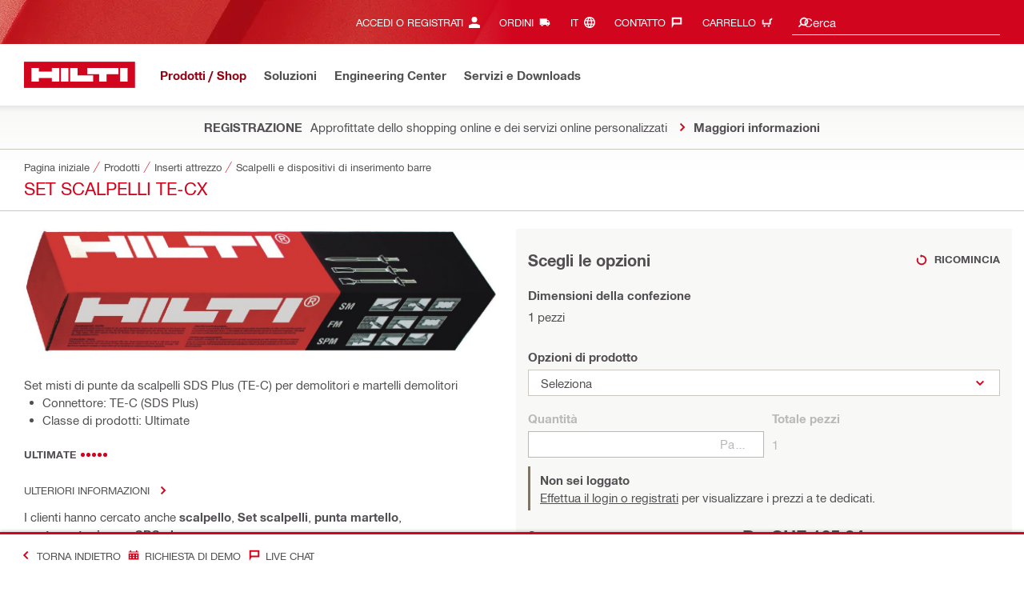

--- FILE ---
content_type: application/javascript
request_url: https://www.hilti.ch/yFyBzp/_/Q/JB7X_TEiXQ/Erfa2tmNbwp4DGNu/I0J6RQ/E2I1YQc/iDHwB
body_size: 168872
content:
(function(){if(typeof Array.prototype.entries!=='function'){Object.defineProperty(Array.prototype,'entries',{value:function(){var index=0;const array=this;return {next:function(){if(index<array.length){return {value:[index,array[index++]],done:false};}else{return {done:true};}},[Symbol.iterator]:function(){return this;}};},writable:true,configurable:true});}}());(function(){F2();function T3b(){UH=+[],kD=+ ! +[],cD=+ ! +[]+! +[]+! +[],gZ=+ ! +[]+! +[]+! +[]+! +[]+! +[]+! +[],tD=[+ ! +[]]+[+[]]-+ ! +[]-+ ! +[],jE=[+ ! +[]]+[+[]]-+ ! +[],zK=+ ! +[]+! +[]+! +[]+! +[]+! +[]+! +[]+! +[],NZ=! +[]+! +[],Zg=! +[]+! +[]+! +[]+! +[],TM=[+ ! +[]]+[+[]]-[],qZ=+ ! +[]+! +[]+! +[]+! +[]+! +[];}T3b();kUb();var PX=function(bO){return ~bO;};var G7=function(Jz){return +Jz;};var fV=function(WB,Fh){return WB>>>Fh|WB<<32-Fh;};var VK,ht,T,FD,Tt,lb,sd,Tg,JU,RM,tX,Pn,CJ,b5,NE,NH,An,lc,Bh,rB,Pz,Jh,vE,Rt,dX,z5,UO,VJ,E9,Qb,Mk,nn,Rd,Dn,lz,gm,G2,H5,w2,hV,X3,G,KG,zH,DO,fX,Ht,cV,Jx,YE,w3,dW,X5,Dq,tH,M3,xE,Kw,bd,XX,IZ,lB,pt,hw,LB,DZ,bk,d5,YU,mE,wX,CW,cx,Pd,Pm,mk,SX,t3,qO,EV,dc,E2,qk,rn,sg,H2,lD,cm,tm,Q7,NR,mB,nk,lX,VZ,nM,xW,EM,Gx,dx,xU,lh,vn,UX,kV,t9,PO,Vq,St,UB,V5,W8,Y7,Ww,Xh,IR,Bq,g2,Nc,LW,Nn,dC,LC,PG,ZJ,Dz,D8,HM,sB,GM,V3,jU,fB,hx,wD,PV,Uc,KO,OJ,Oh,hd,R5,GG,Cd,FE,vw,O3,gn,Cn,TD,Un,Iz,AZ,gh,F8,HG,jC,xd,bC,Kz,K3,q,Bg,Ec,CG,tJ,jO,zc,zd,c9,Ft,vc,H,qn,X8,Z7,xO,vZ,nH,Xk,jR,Wz,Tx,px,H8,c2,Eb,Ld,s3,mW,Km,OG,g8,QC,F,Gz,pV,C,Tw,l5,dB,nd,zR,Fd,It,xV,BX,cz,Jc,fb,Hn,DB,VB,L5,pb,TC,SH,Cx,gK,B,O8,KJ,Az,TX,Cz,Db,Y2,JJ,kK,tB,wJ,CB,BW,lx,VG,Ac,A5,U,sO,lg,At,j9,Ax,YD,FK,cO,D5,OU,WV,Cw,Q9,Og,dO,jx,CK,zB,BR,gH,BD,p3,Nt,Ct,Mt,FO,Ad,x7,HE,Vm,Sc,zg,Tk,UR,ZX,Oz,CU,rx,Wd,L8,Sw,W5,K2,Zh,dM,B9,AG,m9,WJ,HJ,x3,N8,Kg,VX,GO,W3,HB,tM,Dh,fZ,pk,N5,Qm,Xx,pE,RD,Ub,ZB,Yh,JK,qJ,q5,T7,nU,MJ,Ix,Am,RB,JV,Ek,IJ,kR,fd,Bn,nx,Fq,bV,ln,Jb,PJ,J3,BB,K5,Jn,xD,Rm,j3,kH,I3,vX,rJ,Fc,Yx,n7,v5,fJ,nJ,Gw,hR,rR,O,bh,sV,P3,ZW,S7,Ew,Qc,JG,J8,sh,vd,Ln,YV,Jt,AJ,GW,wd,Yz,qh,RJ,Rc,wV,P8,Mn,IV,p8,kG,kt,V8,Eh,QK,Ud,j7,zX,m7,A7,hW,XU,Im,X,HZ,nc,IC,Tn,b3,LE,kk,I7,E5,kx,XO,hU,sR,jq,Xm,n2,QJ,sU,OW,tO,KM,EB,Wc,cB,T5,t5,Ck,En,BV,hX,CR,qb,B8,NM,P7,WR,R7,xg,HW,mJ,Kc,Y3,E7,vx,FM,Ah,KK,mO,Xz,m5,jh,Lm,Z5,RV,wx,k7,JO,Qt,gB,F9,fz,jV,s8,NK,qV,SJ,A8,c7,GJ,GV,SO,SD,MO,fh,lt,ZH,c5,LR,HU,IG,pC,VW,pU,mh,GK,F5,Sd,SB,NV,Vn,B3,Ed,HV,r3,j5,DJ,SR,sz,fO,WX,pz,jw,Yt,wH,Ex,tW,NU,bq,W7,Qd,A,Yn,jt,H3,lJ,Y8,fG,EW,bZ,Em,kg,bn,qt,XJ,mt,x8,Rg,vK,OX,f5,s7,l7,UD,qz,Pc,LM,Mm,IB,wg,pG,M7,EO,WO,Ph,Lq,FW,YJ,EX,Rz,AW,dg,jX,fH,V7,Vd,Px,Z8,th,TK,gO,Dt,pX,N7,TU,mU,tt,BG,TB,hz,dE,IU,vG,PU,Nq,Sn,OO,wh,YX,Tb,qB,Fk,wB,vR,Zq,cW,JR,p2,Lh,kz,Wn,sb,fR,DW,K9,SE,XR,n3,Od,zV,cg,lM,qx,KH,p7,zn,Wx,Qw,g3,Y5,N2,D9,QX,bJ,LD,lH,AR,CV,HK,TV,Hh,PB,UW,Th,wG,VV,KV,rz,gx,Dd,L7,JW,mx,wz,DD,gW,Jk,TO,PM,bK,YB,tg,M5,qg,Xc,Nz,Oc,q9,Kt,qE,xz,HD,nz,Sx,Zm,tn,qd,g9,bx,C2,xt,nw,lO,Cc,Jg,jc,p9,Ng,cU,Hc,AO,BZ,Sz,xM,MH,GD,dU,zk,qD,Sm,EH,mG,MV,TG,Fx,C8,hD,Ux,AU,cJ,O5,nm,Nb,v9,cG,Xg,Nw,x5,Ic,VR,S,FJ,RZ,YO,OV,w,qC,xc,Ak,Zx,xB,MC,MK,ph,Sh,v8,HR,DU,j8,pR,fm,Dc,Kb,rg,Id,MM,Jw,gt,gc,Zz,XD,Tz,ZG,G8,jH,ct,vM,xJ,RW,FX,J5,S5,RO,NJ,qR,kZ,nK,K7,Vz,Rx,nh,qX,jZ,Qn,kJ,bW,sx,T8,Q3,G3,rZ,gV,Ut,IX,O7,C7,nt,Lw,Ox,P5,VO,PZ,BJ,Bt,z3,Wg,vU,P9,QW,fC,Hd,q7,hJ,c3,U3,OD,FU,Mx,Ch,sq,Bd,hC,N9,r8,n8,g7,Q5,bU,OB,q8,L3,mg,dh,Hx,rt,bc,Uh,xX,zz,w5,Tc,kX,bz,UJ,Vt,rX,zh,Xn,ME,I9,bt,lk,x2,hB,wO,U7,ZC,Ow,gg,LG,KW,JB,U9,Zt,n5,DG,pB,lw,DC,tq,nD,pm,KE,rc,Yg,RG,d8,X2,Fn,LU,LJ,r7,f2,z7,XV,C3,IK,wn,zW,pH,XB,KB,rV,kU,Bk,ZV,kB,jb,Kq,D3,S8,AX,s5,kw,TJ,k8,tU,dV,D7,cn,vJ,dn,xx,gz,qW,mV,BH,HO,UV,Tm,GC,JD,nB,WU,Jd,YC,BK,E,YM,MB,g5,SC,zx,FB,LV,xC,w7,f3,Gn,cc,S2,Gc,IO,LX,jn,sm,QB,AM,WW,kn,MZ,Vx,wt,KX,bb,VU,E3,lC,tV,W9,J7,Mz,SV,b7,hH,RU,DX,GU,NB,ld,vV,f7,QZ,Et,mn,Ez,Cq,Nm,QG,LZ,lU,LO,Nd,Ik,Nx,Mg,sw,Zd,OM,bB,ZM,sJ,Bb,Gm,Gd,HC,JX,WK,pJ,nW,cw,AD,st,DR,Zc,SM,ZU,QD,jd,MW,EG,t7,Ab,q3,WE,B5,t8,nC,UU,nX,Pt,HX,Bm,hg,wc,Hg,vt,MD,pM,N3,Rn,Bx,H9,rd,M2,KU,jz,AV,r5;var z8=function(C5,Uz){return C5*Uz;};var gU=function zO(Kh,Zn){'use strict';var G5=zO;switch(Kh){case F9:{var jB=Zn[UH];var CO=Zn[kD];var Ot=Zn[NZ];A3.push(jJ);jB[CO]=Ot[Ih()[gd(rO)].call(null,K8,h8,X7,v3)];A3.pop();}break;case S:{var Gh=Zn[UH];return typeof Gh;}break;case Vm:{var vB=Zn[UH];return typeof vB;}break;case YM:{var T3=Zn[UH];return typeof T3;}break;case Tk:{var gJ=Zn[UH];A3.push(M8);var Lt;return Lt=gJ&&dJ(Ih()[gd(In)].call(null,Nh,Qh(mz),l3,v8),typeof xb[Ih()[gd(m8)](wW,Qh({}),R8,EO)])&&Wt(gJ[zU()[sn(Fz)](Td,m5)],xb[Ih()[gd(m8)](Xd,Qh(Qh({})),R8,EO)])&&Lc(gJ,xb[Lc(typeof Ih()[gd(GX)],lV('',[][[]]))?Ih()[gd(m8)](Fz,Mc,R8,EO):Ih()[gd(cX)](Wh,c8,QO,F7)][U8()[k5(d7)](GB,FV,x5)])?hn()[RX(MU)](m3,U5,F3,rO,E8):typeof gJ,A3.pop(),Lt;}break;case zK:{A3.push(f8);this[U8()[k5(p5)](h8,h8,EJ)]=Qh(gX);var Bc=this[Ih()[gd(DV)](vh,BU,fx,Yd)][gX][Ih()[gd(Xd)](Rh,rU,gX,v5)];if(Wt(Wt(typeof zU()[sn(I8)],'undefined')?zU()[sn(tx)](Wh,kd):zU()[sn(pn)](kh,mV),Bc[Ih()[gd(l8)](rh,Kx,R3,AB)]))throw Bc[Ih()[gd(On)](kW,kW,kO,vO)];var EU;return EU=this[Ih()[gd(F3)].call(null,Hz,cX,CX,Vc)],A3.pop(),EU;}break;case C2:{var Xt=Zn[UH];return typeof Xt;}break;case P9:{var Lz=Zn[UH];var wU;A3.push(Yc);return wU=Lz&&dJ(Ih()[gd(In)](Kn,rO,l3,Qx),typeof xb[Ih()[gd(m8)].apply(null,[B7,ft,R8,qU])])&&Wt(Lz[zU()[sn(Fz)](Td,nO)],xb[Ih()[gd(m8)].apply(null,[Qh(gX),K8,R8,qU])])&&Lc(Lz,xb[Lc(typeof Ih()[gd(mX)],lV('',[][[]]))?Ih()[gd(m8)](kO,ZO,R8,qU):Ih()[gd(cX)](Mh,wW,sX,dz)][U8()[k5(d7)](GB,xn,sV)])?hn()[RX(MU)].apply(null,[Vh,U5,h8,b8,E8]):typeof Lz,A3.pop(),wU;}break;case E9:{var zJ=Zn[UH];var md;A3.push(Md);return md=zJ&&dJ(Ih()[gd(In)].call(null,zt,In,l3,zd),typeof xb[Ih()[gd(m8)](BO,p5,R8,G)])&&Wt(zJ[zU()[sn(Fz)](Td,tt)],xb[Ih()[gd(m8)](xh,rU,R8,G)])&&Lc(zJ,xb[Ih()[gd(m8)](SU,k3,R8,G)][U8()[k5(d7)](GB,zt,Fx)])?hn()[RX(MU)](NX,U5,dd,tx,E8):typeof zJ,A3.pop(),md;}break;case Jw:{var hO=Zn[UH];var I5;A3.push(nV);return I5=hO&&dJ(Ih()[gd(In)].call(null,bX,mz,l3,X5),typeof xb[Ih()[gd(m8)](wW,Rh,R8,Lx)])&&Wt(hO[zU()[sn(Fz)](Td,qc)],xb[Ih()[gd(m8)](MU,Qh(Qh([])),R8,Lx)])&&Lc(hO,xb[Ih()[gd(m8)](m8,Qh(gX),R8,Lx)][U8()[k5(d7)].call(null,GB,DV,FU)])?hn()[RX(MU)].call(null,QU,U5,MU,XW,E8):typeof hO,A3.pop(),I5;}break;case PM:{var pO=Zn[UH];var NO=Zn[kD];var fU=Zn[NZ];return pO[NO]=fU;}break;}};var Bz=function(v7){return void v7;};var H7=function(Qz,Z3){return Qz/Z3;};var Kd=function(){QV=["6/SR5>>:0\x40","5\"#.QE!>(4F","_&<","|=205","#03pR\'\x3f\fSPGH","O&^WBpb]"," 92UI\":\x40","\x3f,0W[UGK!VG\b","_EO","/F","{","{30:\x40vH\fM&_","}b","[KH\x40",".2q\n$","3\x40\r&5\'","1%\"^L55","h","US\n"," \'(QE\"*[NIW\rx*B","M","34+^p04+Y","&0|Q^(Mpg-2\x00s&;qa7\v0}gb{uz-2dS3e;7tQi76*(ldV~KlS%1U%\b=hx<\x00m\'AZga;ipd\x40$S<b70ulWFKF:ps-<s&Q4\";\x07 vg;ktk-2&PV<%so7\x00DgfEe8kpc-5\x00s\';\fsi2MnE0k{r,c%\tQa7:c\'2uo\x40>Uj&!:Q&asa>=;uwe8kk-2\t$a\\\x3f=0sa7nf\veYgeN\nHE/G\x00s\'a\'\fsnB$rQe:~~Ci-6q%bk790YZcg8k\bSe:d`\vsa<\vh^\rge8k`]c1\tQa7<>2um}KB\'RI\"d&4vG3\n0\\Qe:~~^UT si1, vLG& aseIpc(v<eR\"=;uwe8kdk-2\teh\\\x3f=0sa5\v5f\veYge^HE-:x7#:qa7\v\vgC8k#C\x00cq%4wbk7=0c\t~e8`=`2+ s%\t~Ga\tjC0k{a=K,G%7*V6k2ue}\x40pn\v:t)7sqa7\tjC0k{I\bK,\x07,o7\x00\x40CdsErc-|\n9+hM>;\tE_\\\rd}\bU+\t-<b1vti<\x40]ge`\vHE(+x&W7l#M_qn(tc-&0}1d0sb!\x00=3lpUE.d#ps-<s&a\'\x00V$\x00H\x07}ge<s\"\x00J\rq%6t`H\x3f\b\nC{gu8npc6\'\'x2=6\bsq7k(0wkT8kRc.\rgQ\t<%0b7\r4fv~e8`!U2r s\'\nc1sn1+ZzAa8k+Rc-\tK\bxI%\x40CeF<Y\x00ps-1r s&\x07#:qa7\v5lgn:{8Vc.+\r P#<`so7\x00\x40Cew1Lpg52r s\'\n3\fse70whqB2kRc-\tq%7\x00dU,b\b00ev~e8`kCJs%e~ZW7&<\rQe:y\x07Wz-2\thvx74CYgf1h~R\v1%+ZW7k(}ga8p`;\x07 s2\x3fhS,o1sYdeIpN: w&g!sa7uugjHz+Rc-+dQb7\x40Ce~1Ipc>\'|\v\bsa7ougk>{sc-J s\b>lJ70\tJk\fgu*8Q%&ZW7\nI\rKgC8k#]q\x00cq%=~k7=0utGi\nEDc\v2<d )7sqa7\b%jC0k{H9\x00,G%7+he6k2uevKLpn\v:x\t3:Ga37rGAgMipa>s(7xq#\"5uYge`\vHE-:v<gS0pdaHK{uz-2+<PVa7dU=5cp_~.lkw:\x00\x00\b2>saB9lgn!g<^c=2vTW3\x070utGi\nE\x00U-6\x00tT12sL43uhG8h\n\x00J\b4$s%:7tb7n0uv~e8`\t`2~<}C\v7u}Meb;Rc.6r\x3fV#7hY/o4de8\rpc-v<\x07\tkx$>0rdK\\H|x`-2ws%d0sc/`0qlu8npc>=`\vQ0(>4uzAa8kpa=2sd0se\"ouYgeJh9UU)2\x070w%8sa<0/\x40uce2{uz-2+ k<*^Un0ur~e8`.|Q2wQa\'`u;&k(0wlst2kRc-2.-yh7(xT~e8`|E\v2V\b44hwG=81#NoHH,sUm5$r;s5:0sa70 uDCe8k\fyZ[+x3:ZW7\x07lgn\x3f{{Rc-25G*3+QY5 blsqF\fgt>5g\x074\x00sC;0u|q\\8n\nsT$\x07 s4>, qh7\r]ged\x00U-0-Y68\'pD=ek(0wh\\m0kUK5+\r;d2zl&0uiHu;\\pc&4]%a\'ctu|JjII\"]W6ws%\bxs#:\x40CaqJx6PuY\x070w%46sM\v5lg~-N\x07{R s5zx7\r#WQgk\fdw:2Q%>)vG3;uKn0o+Rc-\tK\bxI%\x40CeF<Y\x00ps-1r s\'<\fse7k(0wlJm0kkQ6$v9V#7%73[sg8k\r|l2<h746sK,#85XVQe8h#{c-2$s\b(, pa4%90Xp^RVpc-:=\x00PWd}gn\x3fx,^c2$s\t($, q5\'Tme5Mpc&\v\'o]%%2sK\'(#85lgn>;Rc-\r/s5\bx925\x40Ce~1Lpc&\' U%=-+PMa;4vQe:|tj-\"s% :4\x00tY\'cc4+axe(k\x00ps-2r s\'\r\fsn1ogf8i$pc]Q#)6udj\x3f\v0eek\fcw98r s\';sa<\b;zQe:H\bi-= s4>d0sc$(\x40CeA=Fpg-8v<=0kx<+\x00\nAZg;k{c-\t\x07s%\x07{EG&\'Tme7IpO\" r s\'\n;\x00\"W7\b\n$fQe:O\v]c-6c%\bZW/\t%+aRS\x408\rpc&2-va\'QxuKvJipe4\"hW\x3fzx7\'\r]geN\x00U-0!;W7\b7_gC8k}wKvTx7<GQgk\fkj\n+x!;cau}nfI!N\x3f$vgv,saG&%cxE8Mp*  w%7sq3k(0wipm+8pa;%s+\b\bxt=Cgf]pc(+x5#:W7;oBlg~JKI\x40 s%97tR7\x000uZ\\\x40>l6Ud>\tw6sa,>;D\\KG6kp`]c0<\tQa4=oYRS~\rpc)!r s\'3;\fse70wmLJ2kRc-\tq%7\x00dU,b\b00ev~e8`~\x40CJs%6~Ga3gGA`!k{I\b$p\t(<7*V\x40CewFpl29x \x00k9947we6kp`=2qd0si&hlF{\x00ps-0nQ%<%KG2\t;_ZG8k#Aq-\"\vs%\x00/zx7$GQgIpIFy,Bn3gQe:\txp]ST\x00\beh7\r]gfN\x3fSO>\' U%\x07`/VM\x3f\x07#B]Ockpc-F);x0`te60uxJk\fP<8g\b4asai80u}qkp`\x00B\n4wbL<5-3uge.opc& 4]%`\'hz","\nS\vIu","s#31",":","c\x40_o{","\x07#$","0*/<]PIV/O=BK","3]U9)+FJ","Q\f1\"3","U",":W\t\x3f\",","A <p\r\x3f=03\x40I38UR","41S\x007!*3\x40vH\fMbXL","4/","*$s\"1,","4knt-\x3f","3\"`>405WR","GS5\f9Q_VwP*","W0*","GGHG0^*CC1"," )","","bJ+A1V=J3","ME","38A1<(VE","GjOIE:E-7>D","{TVXoTZ\"4F\r>7u(PF\"9>]QHO6B\f",";2_B#","|yk","iil","H%*,K","Z\'^L\t=6:P\"","2D>$","QJoPG","kJGk","70\v|WB\x40D","$^E#1QLPE","6/WC.0dLIPI ]","!\x3f-]MUMD<","3_","IC\v","KS-8FD1p#&^Iq\x3f1YPE_*M\nS7.Bp\x0005_I\"30z_KA","G[H\x40;O.RM","Z","`","Y_RGg*UK\r","6&\\C=;=Q","W]CW\nC-XN\x07:zW5>!4","}","6!\\QRK)B EM0#","YDQOJ\rO=\vA1$WM","RM\b8[\n$!","\'G",">/+FiO\x40\rB","n`","x:5[E%;+[P\tE=EP\r7~","##=","H%f","76\x405$","\x3f\n\n%","YCPTK$XF","5(!\"\\S>4,","[N","=5&4SG","M\n~&\\G7fs\x07$9#\"","Z_J","^j_T","WM86","0DNJA)K6tP1","\x40\x3f\"","CHG*_V%.B","A53<&^c0(APR","4ZA4>\bFUCV0D#XL\t61%]","V","]IKC*","","8\\\t\x3f%&\"GP",".7[I","9&","!(FA\tUNuMO",":UKJPYh=^U1wz< 05","\'9;#]W","\\C+2A","\"5%+SC","[\b5","&26\\","\"<m",">2.PWU","FIB","BE\rO","9;7GT\"(*:","\b","k\";[\x00845SC4(FQT","1*DL","4.\t]]CW","O<5*QZIS","WWR]","Q\\MM\rm*Ee\r&\'S\x00#","92\\T","1:>BE48.2GU","X[tAN*C","\'913Z","T6>Q","6\x3f+%QRCI^=Hj\t\'2\x40\"\x3f\")^I4","\x005642^T","M&GG","4FA:","\rP0&FLTV\vX","<5!3WR5>/1","O7AM\x070","\x3fD\x40\x000\x3f","","$G","V<$4","6$W","-UZ_w\rK;T","\'\"VU4","5]\x00)","S\"%%3","\x40\"#\b","AEG.","A%\x3f-=[]","9QRBW","C-CC","\rf",";[$ )QT>4,","j8>^=5;3","F=6","JK","75<G","3S1","c","UW\r",">:\x07]]CiG C[",";^w&%q#5",",A\n","dKF*PL","/[JIGF","i8&\r","k[Sk","QPBA\vO=",":A)1><7GL%30bWCS\no!P\x40\x00\'","\b120+A","4]\t <03WD","=3:\x40f","C!BG\x072B\b130*WN\x3f\'","il~\vO","5\x3f3S_RA C*]F","x)>","1\x40GtK6TP","uBG\x00->G\t%;0\x40A!\x3f;","BV&#s\x004\"04A","O!\'VZ",",1J\x00\"9#\"\x40\x3f--DNC\x40","46+yQBA","C_RMo7AP\t\x000>]\n\"\'(\x40","GF,wM\x072F93&","G\x40X*BQ",";y{~","\" \\","BG\x00*8\\7$\x3f\'&UE","wHP",")&\x3f=FWPA\vu<RP7\bT\n","\x00QPR","YXO\t6#%3$<1W","R;CC\x075Q545FB0.\vY[UPG\x3f",".kMCHD&DO356^1$0","w73]AQq<>X[BY~\'T\x071>\\p$:gPEV44<P[BE!EC0wQ\f1\"4$FE\"z0\x40MO\x40\n W&w~$9;vR\x3f=:_","#_","9-UJCk\x40*RV9!","PHE","azxq\x40bl`dp:N\tdP.",";y{",":\x3f&[IH","#(0",">E VN\tS6^p\x0092UIq\f6QQvD+TP\t","|9d}","D.\bA2=<3","","%5>",">\x3f1\"|A4","\x07URSA6L","u]C\x076F\r\"\x00\'(_P","C\x3f","\x3f\x3f!","\x00/6_jOI\n]W\v^*9","1XR","W#","/QH","L#^M","E\t\x07","#97\x40[EP\fX*","5UU44+","SN","63!","\"04BO\"\x3f\vLJ","BA\"-0P","E!CG\r:$F$56/SN4","403SI","\x40","(PJ2.6QPCV^ C","I+R}\r,B\v1#;!S\x40!<<+xSEBuHO/","ojEE:3+\\UKRKC#]","84;Lq\x40","%yrob\vK\"Tg\x00.2\\","8>","qMO9XL\tS\x008\\5>!gvE##/]QH4E+DN\t","\b\nu","4]\n>563",";BnO\\FPV"," \x3fS\x3f1\"","3,%FKUPN","\"\x3f-0S[HP","5$\n3WL<\x3f+M","\n+SS;+FJA\v^","G UG\x00","O\x00","49","]IJ\n^=DA1","]5\"4","U5j","V\x00b","W]CHX.EK\n9Q\b%4<)Ug0,6M","K<E","BE<3,]QH","\t\"5n","rPV!&$G\b$","F]BK","BG","#WV2\x3f2\x40WIJ","EKZ.CG-*3","E\tZTP,9","=03Sk(","e)\'","\b/#S>","ZR<\x3f#QSIP\n\vTQ\x07\x07,\'295\"\"\x40","7>","c\x3f40]GH\n.A\x000$#p4gTU2.6Z","<RP7","AR","\t\x40","=[IUA\v","8)DJSVy:AR72V797;&^","Z,","2\\\"1!(\x40f\x3f9+[P","ZZCBD*U","XOH","_\v*9&\x40M"];};var Q8=function(vz,Gt){return vz<Gt;};var Dx=function S3(MX,hh){'use strict';var T0=S3;switch(MX){case zk:{var RL=hh[UH];var gr=hh[kD];var LY=hh[NZ];return RL[gr]=LY;}break;case hg:{var pf=hh[UH];var zf=hh[kD];var L1=hh[NZ];A3.push(Sv);try{var Ps=A3.length;var Y0=Qh(kD);var HT;return HT=mf(qE,[Wt(typeof Ih()[gd(Fs)],lV('',[][[]]))?Ih()[gd(cX)](BO,p5,sL,Bj):Ih()[gd(l8)].apply(null,[Rh,dd,R3,QB]),U8()[k5(Yv)].apply(null,[NL,Mc,Vd]),Ih()[gd(On)](ZO,pn,kO,Pz),pf.call(zf,L1)]),A3.pop(),HT;}catch(NN){A3.splice(dj(Ps,mz),Infinity,Sv);var zA;return zA=mf(qE,[Ih()[gd(l8)].apply(null,[Xv,Qh(Qh({})),R3,QB]),Wt(typeof zU()[sn(XP)],lV([],[][[]]))?zU()[sn(tx)].call(null,wA,rU):zU()[sn(pn)](kh,Wz),Ih()[gd(On)](Qh(mz),Wh,kO,Pz),NN]),A3.pop(),zA;}A3.pop();}break;case jE:{return this;}break;case YM:{var C1=hh[UH];A3.push(H4);var Tv;return Tv=mf(qE,[U8()[k5(h8)](G4,mX,kd),C1]),A3.pop(),Tv;}break;case CK:{return this;}break;case bZ:{return this;}break;case AM:{var Ol;A3.push(Pl);return Ol=zU()[sn(bX)].apply(null,[BA,ME]),A3.pop(),Ol;}break;case Jw:{var xs=hh[UH];A3.push(r0);var A4=xb[U8()[k5(XQ)].call(null,HI,tx,KP)](xs);var tv=[];for(var v0 in A4)tv[Ih()[gd(E8)].call(null,Qh([]),MU,If,mW)](v0);tv[Ts()[jP(GT)](dI,cr,Br,Vp)]();var WI;return WI=function EI(){A3.push(hY);for(;tv[Wt(typeof Ih()[gd(l8)],'undefined')?Ih()[gd(cX)].call(null,mv,Z0,d7,VL):Ih()[gd(XQ)].apply(null,[NL,Qh(Qh({})),U5,mx])];){var sr=tv[Wt(typeof zU()[sn(JI)],'undefined')?zU()[sn(tx)].apply(null,[zr,q4]):zU()[sn(Yc)].call(null,FV,j5)]();if(jv(sr,A4)){var rj;return EI[Ih()[gd(rO)].apply(null,[Nh,Qh(gX),X7,sN])]=sr,EI[U8()[k5(p5)](h8,kW,bN)]=Qh(mz),A3.pop(),rj=EI,rj;}}EI[U8()[k5(p5)].call(null,h8,Q0,bN)]=Qh(gX);var nf;return A3.pop(),nf=EI,nf;},A3.pop(),WI;}break;case UD:{A3.push(Nf);this[U8()[k5(p5)](h8,Hz,cO)]=Qh(gX);var nQ=this[Ih()[gd(DV)](Fz,Qh(Qh({})),fx,vX)][gX][Lc(typeof Ih()[gd(lp)],lV('',[][[]]))?Ih()[gd(Xd)](F3,F3,gX,OX):Ih()[gd(cX)].call(null,Kn,Qh(mz),cf,gY)];if(Wt(zU()[sn(pn)].call(null,kh,HU),nQ[Ih()[gd(l8)](BO,C4,R3,Wc)]))throw nQ[Wt(typeof Ih()[gd(XY)],'undefined')?Ih()[gd(cX)](Kn,C4,Hp,FN):Ih()[gd(On)](l3,NL,kO,j3)];var Rl;return Rl=this[Ih()[gd(F3)](U5,xn,CX,G)],A3.pop(),Rl;}break;case lD:{var fA=hh[UH];A3.push(vW);var YY;return YY=fA&&dJ(Ih()[gd(In)](wW,On,l3,zc),typeof xb[Ih()[gd(m8)](wW,pW,R8,pQ)])&&Wt(fA[zU()[sn(Fz)].apply(null,[Td,FQ])],xb[Ih()[gd(m8)].apply(null,[In,Qh(Qh(gX)),R8,pQ])])&&Lc(fA,xb[Ih()[gd(m8)].apply(null,[xh,In,R8,pQ])][U8()[k5(d7)].apply(null,[GB,Yc,cx])])?hn()[RX(MU)].call(null,lv,U5,Xd,l8,E8):typeof fA,A3.pop(),YY;}break;case f2:{var tl=hh[UH];return typeof tl;}break;}};function F2(){T9=new Object();if(typeof window!==[]+[][[]]){xb=window;}else if(typeof global!==[]+[][[]]){xb=global;}else{xb=this;}}var E4=function zQ(Kv,D0){'use strict';var Gr=zQ;switch(Kv){case w2:{A3.push(Nf);try{var xL=A3.length;var KY=Qh({});var Ir=new (xb[zU()[sn(MU)](gI,EB)][Ih()[gd(XY)](Qh(gX),HI,B7,d8)][U8()[k5(YI)](mv,K8,rV)][U8()[k5(tQ)](cQ,Qh([]),vU)])();var PP=new (xb[Wt(typeof zU()[sn(bX)],'undefined')?zU()[sn(tx)].apply(null,[EA,Us]):zU()[sn(MU)].call(null,gI,EB)][Ih()[gd(XY)](wW,Ul,B7,d8)][U8()[k5(YI)](mv,On,rV)][zU()[sn(tT)](rP,Zp)])();var IN;return A3.pop(),IN=Qh({}),IN;}catch(zY){A3.splice(dj(xL,mz),Infinity,Nf);var Ap;return Ap=Wt(zY[zU()[sn(Fz)](Td,sh)][Ts()[jP(d7)](Fz,sm,Is,GX)],Wt(typeof Ih()[gd(In)],'undefined')?Ih()[gd(cX)].apply(null,[K8,Qh(Qh([])),NP,B0]):Ih()[gd(ZO)].apply(null,[pN,ZT,Ys,MB])),A3.pop(),Ap;}A3.pop();}break;case vR:{A3.push(LN);if(Qh(xb[Lc(typeof zU()[sn(Fp)],lV('',[][[]]))?zU()[sn(MU)].call(null,gI,rn):zU()[sn(tx)](Ep,hP)][Ts()[jP(kW)](pN,IJ,BY,rh)])){var wv=Wt(typeof xb[zU()[sn(MU)].call(null,gI,rn)][Ih()[gd(FL)](Q0,Qh(Qh(gX)),n4,OJ)],zU()[sn(pW)].call(null,Ss,t7))?Ih()[gd(MU)].apply(null,[cQ,Mh,PA,n5]):zU()[sn(G0)](dd,qd);var xf;return A3.pop(),xf=wv,xf;}var Al;return Al=Ts()[jP(mv)].apply(null,[cX,Nl,fs,Gs]),A3.pop(),Al;}break;case qE:{A3.push(vI);var j0=U8()[k5(NL)].call(null,I8,xn,Hh);var TP=Qh(Qh(UH));try{var XT=A3.length;var V0=Qh(kD);var ZY=gX;try{var F4=xb[U8()[k5(Yj)](kP,tx,Zz)][Wt(typeof U8()[k5(pn)],lV([],[][[]]))?U8()[k5(gP)].call(null,B1,Tl,X1):U8()[k5(d7)](GB,ZT,wB)][dT()[Uj(NL)].call(null,S0,MU,MY,KQ,tL)];xb[U8()[k5(XQ)](HI,GB,E1)][Ih()[gd(ZT)].call(null,NL,Qh(Qh([])),Fz,Mv)](F4)[dT()[Uj(NL)](S0,MU,MY,Fz,GX)]();}catch(Ks){A3.splice(dj(XT,mz),Infinity,vI);if(Ks[zU()[sn(Up)](sp,px)]&&Wt(typeof Ks[zU()[sn(Up)].call(null,sp,px)],Lc(typeof Ts()[jP(U5)],lV([],[][[]]))?Ts()[jP(gX)](U5,EJ,VP,fx):Ts()[jP(cX)](CA,zv,cL,Rh))){Ks[zU()[sn(Up)](sp,px)][Wt(typeof Ts()[jP(tL)],lV([],[][[]]))?Ts()[jP(cX)](f4,vj,bT,b8):Ts()[jP(Fz)](Xv,EJ,vh,AY)](U8()[k5(Ip)](XN,rU,jz))[Ih()[gd(bX)](dd,dI,dv,D1)](function(FP){A3.push(Td);if(FP[Ts()[jP(lp)](MU,Wv,VY,Tl)](Wt(typeof U8()[k5(K8)],lV([],[][[]]))?U8()[k5(gP)](TQ,Qh(gX),QN):U8()[k5(kY)](Mh,Qh(Qh({})),pp))){TP=Qh(UH);}if(FP[Ts()[jP(lp)](MU,Wv,VY,tA)](U8()[k5(sY)].call(null,wA,k3,vY))){ZY++;}A3.pop();});}}j0=Wt(ZY,Fz)||TP?Ih()[gd(MU)].apply(null,[Gs,Qh(gX),PA,Qx]):zU()[sn(gX)](mX,cJ);}catch(sQ){A3.splice(dj(XT,mz),Infinity,vI);j0=Ih()[gd(fW)](On,Qh(gX),rA,W7);}var J1;return A3.pop(),J1=j0,J1;}break;case B9:{A3.push(Hf);var kT=Ts()[jP(mv)](cX,A1,fs,Z0);try{var QL=A3.length;var w0=Qh([]);kT=Lc(typeof xb[hn()[RX(Mc)].apply(null,[O4,XQ,zt,KQ,JI])],zU()[sn(pW)].apply(null,[Ss,Tz]))?Ih()[gd(MU)].call(null,zt,d7,PA,vf):zU()[sn(gX)].apply(null,[mX,JK]);}catch(F0){A3.splice(dj(QL,mz),Infinity,Hf);kT=Ih()[gd(fW)](B7,Hz,rA,PO);}var Z1;return A3.pop(),Z1=kT,Z1;}break;case VK:{A3.push(R8);var zs=Lc(typeof Ts()[jP(tx)],'undefined')?Ts()[jP(mv)].apply(null,[cX,Xf,fs,h8]):Ts()[jP(cX)].call(null,Wp,Av,M1,gX);try{var W0=A3.length;var ZA=Qh([]);zs=xb[Ts()[jP(l8)].call(null,MU,WY,Zv,GX)][U8()[k5(d7)](GB,Mc,H5)][U8()[k5(E8)].call(null,Ip,b8,Qp)](Lc(typeof Ts()[jP(U5)],'undefined')?Ts()[jP(Yv)].apply(null,[GT,As,gp,HI]):Ts()[jP(cX)](E0,Vj,QP,Rh))?Ih()[gd(MU)](YL,Rh,PA,Os):zU()[sn(gX)](mX,Z4);}catch(H1){A3.splice(dj(W0,mz),Infinity,R8);zs=Ih()[gd(fW)].call(null,mX,c8,rA,ws);}var Rs;return A3.pop(),Rs=zs,Rs;}break;case HE:{A3.push(Gp);var NW=Ts()[jP(mv)].call(null,cX,Bp,fs,rh);try{var N0=A3.length;var wY=Qh(Qh(UH));NW=Lc(typeof xb[Ih()[gd(NI)](Qh({}),Xd,Up,f1)],zU()[sn(pW)].call(null,Ss,Jc))?Ih()[gd(MU)](tx,Hz,PA,E0):zU()[sn(gX)].apply(null,[mX,RQ]);}catch(LQ){A3.splice(dj(N0,mz),Infinity,Gp);NW=Ih()[gd(fW)](NL,MU,rA,NX);}var VQ;return A3.pop(),VQ=NW,VQ;}break;case MK:{A3.push(q4);var SW=jv(Lc(typeof Ts()[jP(K8)],lV([],[][[]]))?Ts()[jP(BU)].call(null,dd,c0,TY,HI):Ts()[jP(cX)](JT,H4,Kr,pN),xb[zU()[sn(MU)](gI,sL)])||fl(xb[Ih()[gd(HI)](gP,HI,NL,gT)][Wt(typeof dT()[Uj(BU)],'undefined')?dT()[Uj(dI)].call(null,hQ,bf,xQ,F3,k3):dT()[Uj(Wf)](L0,tx,S0,KQ,pW)],gX)||fl(xb[Ih()[gd(HI)].call(null,pW,I8,NL,gT)][U8()[k5(Fl)].apply(null,[rA,Ul,wN])],gX);var wr=xb[zU()[sn(MU)](gI,sL)][zU()[sn(Ws)](WP,l1)](Wt(typeof zU()[sn(Ds)],lV([],[][[]]))?zU()[sn(tx)](nl,mL):zU()[sn(hv)].apply(null,[DV,ds]))[zU()[sn(lj)](Gv,ml)];var m0=xb[zU()[sn(MU)].apply(null,[gI,sL])][zU()[sn(Ws)](WP,l1)](Ih()[gd(S0)](ZP,MU,Hz,q5))[zU()[sn(lj)](Gv,ml)];var wl=xb[zU()[sn(MU)].apply(null,[gI,sL])][zU()[sn(Ws)](WP,l1)](zU()[sn(wQ)](rU,Bv))[zU()[sn(lj)].call(null,Gv,ml)];var Y4;return Y4=Ih()[gd(b8)](Yc,bX,rU,Vj)[Ih()[gd(GB)](B7,ZT,j4,sY)](SW?Ih()[gd(MU)](I8,Qh({}),PA,Rr):zU()[sn(gX)](mX,Hv),U8()[k5(rU)].call(null,Ql,j4,T4))[Ih()[gd(GB)](Wf,vh,j4,sY)](wr?Ih()[gd(MU)](bX,cQ,PA,Rr):Wt(typeof zU()[sn(UP)],'undefined')?zU()[sn(tx)].call(null,mA,W4):zU()[sn(gX)].apply(null,[mX,Hv]),U8()[k5(rU)].call(null,Ql,k3,T4))[Ih()[gd(GB)](BO,FV,j4,sY)](m0?Wt(typeof Ih()[gd(gI)],lV('',[][[]]))?Ih()[gd(cX)].call(null,gX,mz,tA,l1):Ih()[gd(MU)].apply(null,[m8,K8,PA,Rr]):Wt(typeof zU()[sn(Xd)],lV([],[][[]]))?zU()[sn(tx)].call(null,kL,np):zU()[sn(gX)](mX,Hv),U8()[k5(rU)].call(null,Ql,NL,T4))[Ih()[gd(GB)].apply(null,[gX,U5,j4,sY])](wl?Ih()[gd(MU)].call(null,Kx,PL,PA,Rr):zU()[sn(gX)].apply(null,[mX,Hv])),A3.pop(),Y4;}break;case nK:{A3.push(nl);try{var fv=A3.length;var R4=Qh([]);var U1=dP[d7];var qP=xb[U8()[k5(XQ)](HI,l3,jW)][Lc(typeof Ih()[gd(zp)],'undefined')?Ih()[gd(ZI)](Qh(Qh([])),XQ,tT,q):Ih()[gd(cX)](l3,q4,tQ,U4)](xb[Ih()[gd(ft)].apply(null,[XW,SU,cQ,AW])],Ih()[gd(kY)].apply(null,[rh,Nh,gf,vW]));if(qP){U1++;if(qP[Ih()[gd(rO)](ft,kO,X7,C0)]){qP=qP[Ih()[gd(rO)].apply(null,[HI,Qh(Qh([])),X7,C0])];U1+=lV(kr(qP[Ih()[gd(XQ)].call(null,Hz,Kn,U5,hX)]&&Wt(qP[Ih()[gd(XQ)].apply(null,[ZP,Rh,U5,hX])],dP[cX]),mz),kr(qP[Ts()[jP(d7)].apply(null,[Fz,wf,Is,d7])]&&Wt(qP[Ts()[jP(d7)].apply(null,[Fz,wf,Is,l8])],Ih()[gd(kY)](Lj,Mc,gf,vW)),cX));}}var rp;return rp=U1[dT()[Uj(NL)](S0,MU,IP,tL,Vp)](),A3.pop(),rp;}catch(Ms){A3.splice(dj(fv,mz),Infinity,nl);var Sj;return Sj=Ts()[jP(mv)].call(null,cX,HL,fs,kO),A3.pop(),Sj;}A3.pop();}break;case YM:{var Dp=D0[UH];var rL;A3.push(KN);return rL=xb[U8()[k5(XQ)].call(null,HI,kW,Md)][Ih()[gd(ZI)].apply(null,[kO,pW,tT,At])](xb[Ih()[gd(HI)](l8,mv,NL,OP)][Ih()[gd(rU)](Qh({}),KQ,qL,sz)],Dp),A3.pop(),rL;}break;case qb:{A3.push(MP);var rf=function(Dp){return zQ.apply(this,[YM,arguments]);};var Uf=[U8()[k5(c8)].call(null,Mp,Wh,AG),Ts()[jP(Gs)](tL,k4,DQ,kh)];var kl=Uf[zU()[sn(f4)](Np,VB)](function(WQ){A3.push(PA);var Sf=rf(WQ);if(Qh(Qh(Sf))&&Qh(Qh(Sf[zU()[sn(GT)](EY,lL)]))&&Qh(Qh(Sf[zU()[sn(GT)].call(null,EY,lL)][dT()[Uj(NL)].call(null,S0,MU,Nr,NL,b8)]))){Sf=Sf[zU()[sn(GT)](EY,lL)][Wt(typeof dT()[Uj(Wf)],lV(Ih()[gd(b8)].call(null,Qh(gX),Ul,rU,m9),[][[]]))?dT()[Uj(dI)](Kr,sX,d4,fW,NL):dT()[Uj(NL)].call(null,S0,MU,Nr,tA,G0)]();var x1=lV(Wt(Sf[zU()[sn(HQ)].apply(null,[xI,S1])](Wt(typeof hn()[RX(m8)],lV([],[][[]]))?hn()[RX(U5)](xl,SA,Mh,fx,m1):hn()[RX(Q0)](K0,pW,lY,lY,SI)),tN(mz)),kr(xb[zU()[sn(zt)](OI,ln)](fl(Sf[Lc(typeof zU()[sn(Ds)],lV('',[][[]]))?zU()[sn(HQ)](xI,S1):zU()[sn(tx)].apply(null,[nV,RY])](Ih()[gd(Lj)].apply(null,[ft,Qh(Qh({})),mT,Ec])),tN(mz))),mz));var fp;return A3.pop(),fp=x1,fp;}else{var t4;return t4=Wt(typeof Ts()[jP(In)],lV([],[][[]]))?Ts()[jP(cX)](FT,B1,Ip,Ul):Ts()[jP(mv)].call(null,cX,bv,fs,pN),A3.pop(),t4;}A3.pop();});var F1;return F1=kl[Ih()[gd(I8)].call(null,l3,XQ,SA,Nz)](Ih()[gd(b8)].apply(null,[ZP,lp,rU,QB])),A3.pop(),F1;}break;case S:{A3.push(CX);throw new (xb[Ih()[gd(ZO)].apply(null,[Vp,GX,Ys,vv])])(hn()[RX(Mh)](g1,Ip,Xd,Qh(Qh(mz)),As));}break;}};var wI=function EN(fI,mj){var WL=EN;do{switch(fI){case Kw:{var Ij=Jl[s4];fI=vK;for(var DY=dj(Ij.length,mz);cP(DY,gX);DY--){var LP=l4(dj(lV(DY,Mj),A3[dj(A3.length,mz)]),T1.length);var bl=hf(Ij,DY);var DL=hf(T1,LP);qI+=QY(Q9,[Pv(Xr(PX(bl),DL),Xr(PX(DL),bl))]);}}break;case pb:{fI=NM;var jI=gv[W1];var Xj=dj(jI.length,mz);}break;case NM:{fI=F;if(cP(Xj,gX)){do{var Jp=l4(dj(lV(Xj,J4),A3[dj(A3.length,mz)]),dY.length);var N1=hf(jI,Xj);var Nj=hf(dY,Jp);bI+=QY(Q9,[Pv(Xr(PX(N1),Nj),Xr(PX(Nj),N1))]);Xj--;}while(cP(Xj,gX));}}break;case qC:{while(cP(Er,gX)){Lf+=Ns[Er];Er--;}return Lf;}break;case Gm:{if(cP(Fr,gX)){do{var YP=l4(dj(lV(Fr,ps),A3[dj(A3.length,mz)]),gl.length);var Of=hf(v4,Fr);var vP=hf(gl,YP);Yp+=QY(Q9,[Xr(PX(Xr(Of,vP)),Pv(Of,vP))]);Fr--;}while(cP(Fr,gX));}fI-=qC;}break;case vK:{fI-=dM;return hl(lb,[qI]);}break;case qR:{fI=pR;return xP(lb,[Yp]);}break;case UD:{return LL;}break;case kH:{var s4=mj[UH];var GI=mj[kD];var Mj=mj[NZ];var T1=Jl[HN];var qI=lV([],[]);fI=Kw;}break;case F:{fI=pR;return xP(qg,[bI]);}break;case gZ:{var Gj=mj[UH];var ps=mj[kD];var gl=QV[kW];var Yp=lV([],[]);var v4=QV[Gj];var Fr=dj(v4.length,mz);fI+=nw;}break;case hD:{fI+=PZ;var cA=mj[UH];var L4=mj[kD];var W1=mj[NZ];var J4=mj[cD];var dY=gv[d7];var bI=lV([],[]);}break;case Bk:{var Ns=mj[UH];var Lf=lV([],[]);var Er=dj(Ns.length,mz);fI=qC;}break;case Tg:{var CI=mj[UH];HY.YH=EN(Bk,[CI]);while(Q8(HY.YH.length,TG))HY.YH+=HY.YH;fI+=tH;}break;case Am:{fI=pR;A3.push(TI);xT=function(N4){return EN.apply(this,[Tg,arguments]);};HY(G0,Qh(mz),kN);A3.pop();}break;case lb:{var qT=mj[UH];fI+=tD;var LL=lV([],[]);var nv=dj(qT.length,mz);if(cP(nv,gX)){do{LL+=qT[nv];nv--;}while(cP(nv,gX));}}break;case gm:{var vA=mj[UH];Jv.sE=EN(lb,[vA]);while(Q8(Jv.sE.length,SU))Jv.sE+=Jv.sE;fI=pR;}break;case FE:{fI=pR;return Cv;}break;case Zg:{fI=pR;A3.push(xN);Cl=function(bA){return EN.apply(this,[gm,arguments]);};Jv(Lj,GX,XY,bp);A3.pop();}break;case bZ:{var Bs=mj[UH];var Cv=lV([],[]);var hI=dj(Bs.length,mz);while(cP(hI,gX)){Cv+=Bs[hI];hI--;}fI+=YE;}break;case UH:{var sl=mj[UH];DT.xq=EN(bZ,[sl]);while(Q8(DT.xq.length,TK))DT.xq+=DT.xq;fI+=pR;}break;}}while(fI!=pR);};var Lc=function(js,Kp){return js!==Kp;};var mP=function xv(kv,Sp){'use strict';var gj=xv;switch(kv){case F9:{var qA=function(ET,TL){A3.push(S0);if(Qh(hr)){for(var c4=gX;Q8(c4,VI);++c4){if(Q8(c4,Dj)||Wt(c4,Mh)||Wt(c4,fW)||Wt(c4,Op)){RN[c4]=tN(mz);}else{RN[c4]=hr[Ih()[gd(XQ)].apply(null,[mz,Rh,U5,Mt])];hr+=xb[Wt(typeof zU()[sn(Xv)],lV('',[][[]]))?zU()[sn(tx)].call(null,BI,CQ):zU()[sn(dI)].call(null,xh,Vj)][Ih()[gd(Dj)](vh,Qh(Qh([])),Tl,zc)](c4);}}}var Ev=Ih()[gd(b8)](q4,Qh(Qh(gX)),rU,H3);for(var r1=T9[zU()[sn(In)](g1,nP)]();Q8(r1,ET[Ih()[gd(XQ)].apply(null,[Qh(gX),rO,U5,Mt])]);r1++){var cj=ET[zU()[sn(mz)](XW,b1)](r1);var Bl=Xr(cT(TL,MU),dP[Xv]);TL*=dP[U5];TL&=dP[dI];TL+=T9[U8()[k5(pN)].call(null,Hz,fx,SJ)]();TL&=dP[MU];var M0=RN[ET[Wt(typeof zU()[sn(U5)],lV([],[][[]]))?zU()[sn(tx)].apply(null,[AA,nT]):zU()[sn(K8)].apply(null,[gX,Wv])](r1)];if(Wt(typeof cj[zU()[sn(ZO)](Xd,dl)],Ih()[gd(In)].call(null,Qh(gX),Z0,l3,c1))){var rs=cj[zU()[sn(ZO)].call(null,Xd,dl)](dP[d7]);if(cP(rs,dP[tL])&&Q8(rs,dP[Fz])){M0=RN[rs];}}if(cP(M0,gX)){var LA=l4(Bl,hr[Lc(typeof Ih()[gd(gX)],lV('',[][[]]))?Ih()[gd(XQ)].apply(null,[Qh(Qh(mz)),U5,U5,Mt]):Ih()[gd(cX)](c8,wW,KT,Ul)]);M0+=LA;M0%=hr[Ih()[gd(XQ)](GX,Dj,U5,Mt)];cj=hr[M0];}Ev+=cj;}var rQ;return A3.pop(),rQ=Ev,rQ;};var m4=function(MN){var Ff=[0x428a2f98,0x71374491,0xb5c0fbcf,0xe9b5dba5,0x3956c25b,0x59f111f1,0x923f82a4,0xab1c5ed5,0xd807aa98,0x12835b01,0x243185be,0x550c7dc3,0x72be5d74,0x80deb1fe,0x9bdc06a7,0xc19bf174,0xe49b69c1,0xefbe4786,0x0fc19dc6,0x240ca1cc,0x2de92c6f,0x4a7484aa,0x5cb0a9dc,0x76f988da,0x983e5152,0xa831c66d,0xb00327c8,0xbf597fc7,0xc6e00bf3,0xd5a79147,0x06ca6351,0x14292967,0x27b70a85,0x2e1b2138,0x4d2c6dfc,0x53380d13,0x650a7354,0x766a0abb,0x81c2c92e,0x92722c85,0xa2bfe8a1,0xa81a664b,0xc24b8b70,0xc76c51a3,0xd192e819,0xd6990624,0xf40e3585,0x106aa070,0x19a4c116,0x1e376c08,0x2748774c,0x34b0bcb5,0x391c0cb3,0x4ed8aa4a,0x5b9cca4f,0x682e6ff3,0x748f82ee,0x78a5636f,0x84c87814,0x8cc70208,0x90befffa,0xa4506ceb,0xbef9a3f7,0xc67178f2];var tp=0x6a09e667;var Vv=0xbb67ae85;var R1=0x3c6ef372;var VA=0xa54ff53a;var Cs=0x510e527f;var Kj=0x9b05688c;var Zj=0x1f83d9ab;var Lv=0x5be0cd19;var hL=Es(MN);var JY=hL["length"]*8;hL+=xb["String"]["fromCharCode"](0x80);var mN=hL["length"]/4+2;var Wl=xb["Math"]["ceil"](mN/16);var zN=new (xb["Array"])(Wl);for(var fP=0;fP<Wl;fP++){zN[fP]=new (xb["Array"])(16);for(var Dr=0;Dr<16;Dr++){zN[fP][Dr]=hL["charCodeAt"](fP*64+Dr*4)<<24|hL["charCodeAt"](fP*64+Dr*4+1)<<16|hL["charCodeAt"](fP*64+Dr*4+2)<<8|hL["charCodeAt"](fP*64+Dr*4+3)<<0;}}var IQ=JY/xb["Math"]["pow"](2,32);zN[Wl-1][14]=xb["Math"]["floor"](IQ);zN[Wl-1][15]=JY;for(var Qj=0;Qj<Wl;Qj++){var vl=new (xb["Array"])(64);var sA=tp;var X4=Vv;var NY=R1;var Rp=VA;var Hs=Cs;var cv=Kj;var dL=Zj;var Sl=Lv;for(var Yf=0;Yf<64;Yf++){var rN=void 0,KI=void 0,YQ=void 0,R0=void 0,PN=void 0,wj=void 0;if(Yf<16)vl[Yf]=zN[Qj][Yf];else{rN=fV(vl[Yf-15],7)^fV(vl[Yf-15],18)^vl[Yf-15]>>>3;KI=fV(vl[Yf-2],17)^fV(vl[Yf-2],19)^vl[Yf-2]>>>10;vl[Yf]=vl[Yf-16]+rN+vl[Yf-7]+KI;}KI=fV(Hs,6)^fV(Hs,11)^fV(Hs,25);YQ=Hs&cv^~Hs&dL;R0=Sl+KI+YQ+Ff[Yf]+vl[Yf];rN=fV(sA,2)^fV(sA,13)^fV(sA,22);PN=sA&X4^sA&NY^X4&NY;wj=rN+PN;Sl=dL;dL=cv;cv=Hs;Hs=Rp+R0>>>0;Rp=NY;NY=X4;X4=sA;sA=R0+wj>>>0;}tp=tp+sA;Vv=Vv+X4;R1=R1+NY;VA=VA+Rp;Cs=Cs+Hs;Kj=Kj+cv;Zj=Zj+dL;Lv=Lv+Sl;}return [tp>>24&0xff,tp>>16&0xff,tp>>8&0xff,tp&0xff,Vv>>24&0xff,Vv>>16&0xff,Vv>>8&0xff,Vv&0xff,R1>>24&0xff,R1>>16&0xff,R1>>8&0xff,R1&0xff,VA>>24&0xff,VA>>16&0xff,VA>>8&0xff,VA&0xff,Cs>>24&0xff,Cs>>16&0xff,Cs>>8&0xff,Cs&0xff,Kj>>24&0xff,Kj>>16&0xff,Kj>>8&0xff,Kj&0xff,Zj>>24&0xff,Zj>>16&0xff,Zj>>8&0xff,Zj&0xff,Lv>>24&0xff,Lv>>16&0xff,Lv>>8&0xff,Lv&0xff];};var UL=function(){var Tp=rY();var mp=-1;if(Tp["indexOf"]('Trident/7.0')>-1)mp=11;else if(Tp["indexOf"]('Trident/6.0')>-1)mp=10;else if(Tp["indexOf"]('Trident/5.0')>-1)mp=9;else mp=0;return mp>=9;};var NQ=function(){var wP=x4();var pv=xb["Object"]["prototype"]["hasOwnProperty"].call(xb["Navigator"]["prototype"],'mediaDevices');var hN=xb["Object"]["prototype"]["hasOwnProperty"].call(xb["Navigator"]["prototype"],'serviceWorker');var vN=! !xb["window"]["browser"];var rv=typeof xb["ServiceWorker"]==='function';var EL=typeof xb["ServiceWorkerContainer"]==='function';var lP=typeof xb["frames"]["ServiceWorkerRegistration"]==='function';var pI=xb["window"]["location"]&&xb["window"]["location"]["protocol"]==='http:';var nY=wP&&(!pv||!hN||!rv||!vN||!EL||!lP)&&!pI;return nY;};var x4=function(){var qf=rY();var mY=/(iPhone|iPad).*AppleWebKit(?!.*(Version|CriOS))/i["test"](qf);var V4=xb["navigator"]["platform"]==='MacIntel'&&xb["navigator"]["maxTouchPoints"]>1&&/(Safari)/["test"](qf)&&!xb["window"]["MSStream"]&&typeof xb["navigator"]["standalone"]!=='undefined';return mY||V4;};var Cp=function(Aj){var pj=xb["Math"]["floor"](xb["Math"]["random"]()*100000+10000);var gL=xb["String"](Aj*pj);var AP=0;var CP=[];var P1=gL["length"]>=18?true:false;while(CP["length"]<6){CP["push"](xb["parseInt"](gL["slice"](AP,AP+2),10));AP=P1?AP+3:AP+2;}var SP=fY(CP);return [pj,SP];};var MI=function(IW){if(IW===null||IW===undefined){return 0;}var cl=function wT(RT){return IW["toLowerCase"]()["includes"](RT["toLowerCase"]());};var z4=0;(gs&&gs["fields"]||[])["some"](function(tY){var p1=tY["type"];var b4=tY["labels"];if(b4["some"](cl)){z4=Dv[p1];if(tY["extensions"]&&tY["extensions"]["labels"]&&tY["extensions"]["labels"]["some"](function(hs){return IW["toLowerCase"]()["includes"](hs["toLowerCase"]());})){z4=Dv[tY["extensions"]["type"]];}return true;}return false;});return z4;};var gQ=function(Af){if(Af===undefined||Af==null){return false;}var Bf=function GN(zl){return Af["toLowerCase"]()===zl["toLowerCase"]();};return Tf["some"](Bf);};var rW=function(WA){try{var RA=new (xb["Set"])(xb["Object"]["values"](Dv));return WA["split"](';')["some"](function(fr){var DN=fr["split"](',');var FA=xb["Number"](DN[DN["length"]-1]);return RA["has"](FA);});}catch(EP){return false;}};var wp=function(b0){var Ov='';var KA=0;if(b0==null||xb["document"]["activeElement"]==null){return mf(qE,["elementFullId",Ov,"elementIdType",KA]);}var qr=['id','name','for','placeholder','aria-label','aria-labelledby'];qr["forEach"](function(lf){if(!b0["hasAttribute"](lf)||Ov!==''&&KA!==0){return;}var UA=b0["getAttribute"](lf);if(Ov===''&&(UA!==null||UA!==undefined)){Ov=UA;}if(KA===0){KA=MI(UA);}});return mf(qE,["elementFullId",Ov,"elementIdType",KA]);};var OA=function(I4){var mr;if(I4==null){mr=xb["document"]["activeElement"];}else mr=I4;if(xb["document"]["activeElement"]==null)return -1;var ff=mr["getAttribute"]('name');if(ff==null){var AL=mr["getAttribute"]('id');if(AL==null)return -1;else return fj(AL);}return fj(ff);};var MQ=function(ls){var ZL=-1;var GA=[];if(! !ls&&typeof ls==='string'&&ls["length"]>0){var PY=ls["split"](';');if(PY["length"]>1&&PY[PY["length"]-1]===''){PY["pop"]();}ZL=xb["Math"]["floor"](xb["Math"]["random"]()*PY["length"]);var Cr=PY[ZL]["split"](',');for(var Oj in Cr){if(!xb["isNaN"](Cr[Oj])&&!xb["isNaN"](xb["parseInt"](Cr[Oj],10))){GA["push"](Cr[Oj]);}}}else{var kA=xb["String"](vL(1,5));var nj='1';var Vl=xb["String"](vL(20,70));var XI=xb["String"](vL(100,300));var jr=xb["String"](vL(100,300));GA=[kA,nj,Vl,XI,jr];}return [ZL,GA];};var YA=function(P0,p0){var g0=typeof P0==='string'&&P0["length"]>0;var Cf=!xb["isNaN"](p0)&&(xb["Number"](p0)===-1||Yr()<xb["Number"](p0));if(!(g0&&Cf)){return false;}var BQ='^([a-fA-F0-9]{31,32})$';return P0["search"](BQ)!==-1;};var VN=function(vs,zI,Cj){var qY;do{qY=Pp(CK,[vs,zI]);}while(Wt(l4(qY,Cj),gX));return qY;};var bY=function(Nv){A3.push(kp);var Mr=x4(Nv);var OT=xb[U8()[k5(XQ)](HI,Qh([]),zX)][U8()[k5(d7)].apply(null,[GB,xn,Zh])][U8()[k5(E8)].apply(null,[Ip,Q0,U3])].call(xb[Ih()[gd(Fp)].call(null,Qh(Qh({})),F3,Vp,WW)][U8()[k5(d7)].call(null,GB,AY,Zh)],dT()[Uj(pW)](BA,dd,fd,XQ,rh));var PQ=xb[U8()[k5(XQ)].call(null,HI,Qh(Qh(mz)),zX)][Wt(typeof U8()[k5(Kx)],'undefined')?U8()[k5(gP)](Gp,Qh(gX),IY):U8()[k5(d7)](GB,Nh,Zh)][U8()[k5(E8)](Ip,FV,U3)].call(xb[Lc(typeof Ih()[gd(Xv)],'undefined')?Ih()[gd(Fp)].apply(null,[DV,Fz,Vp,WW]):Ih()[gd(cX)](Qh(gX),p5,Pr,vO)][U8()[k5(d7)].call(null,GB,k3,Zh)],zU()[sn(YL)](mz,qJ));var FI=Qh(Qh(xb[zU()[sn(MU)](gI,tB)][Wt(typeof zU()[sn(p5)],'undefined')?zU()[sn(tx)].call(null,kQ,Ej):zU()[sn(SU)](RI,Nl)]));var jL=Wt(typeof xb[Ih()[gd(G0)](l3,Qh(Qh([])),Ar,w7)],Ih()[gd(In)].apply(null,[Nh,Kx,l3,R7]));var JP=Wt(typeof xb[dT()[Uj(ft)].apply(null,[cs,gP,sm,XQ,mv])],Ih()[gd(In)].call(null,fx,GB,l3,R7));var dr=Wt(typeof xb[U8()[k5(bX)](gP,HI,HB)][Ih()[gd(Ul)](Vp,GT,O0,P3)],Ih()[gd(In)](Mc,Qh([]),l3,R7));var jA=xb[zU()[sn(MU)].apply(null,[gI,tB])][dT()[Uj(pN)](Kx,MU,PV,Qh(Qh(mz)),dd)]&&Wt(xb[zU()[sn(MU)](gI,tB)][Lc(typeof dT()[Uj(dd)],'undefined')?dT()[Uj(pN)](Kx,MU,PV,rU,ZO):dT()[Uj(dI)](WP,Mf,jN,Wf,q4)][zU()[sn(c8)].apply(null,[FL,Nt])],dT()[Uj(m8)].apply(null,[E0,Xv,Yh,GT,rO]));var Xs=Mr&&(Qh(OT)||Qh(PQ)||Qh(jL)||Qh(FI)||Qh(JP)||Qh(dr))&&Qh(jA);var dQ;return A3.pop(),dQ=Xs,dQ;};var KL=function(IA){A3.push(Lx);var Vf;return Vf=Jr()[Ih()[gd(Vp)].call(null,Qh({}),Qh({}),Kf,UV)](function Iv(w4){A3.push(lY);while(dP[cX])switch(w4[zU()[sn(mX)](lQ,UI)]=w4[U8()[k5(Gs)].apply(null,[ZI,Xd,jj])]){case dP[d7]:if(jv(Ih()[gd(AY)].apply(null,[l8,mz,Xv,nV]),xb[Ih()[gd(HI)](k3,Qh({}),NL,Kf)])){w4[Lc(typeof U8()[k5(Kn)],lV([],[][[]]))?U8()[k5(Gs)](ZI,lp,jj):U8()[k5(gP)].call(null,dN,Yv,FT)]=cX;break;}{var Lr;return Lr=w4[zU()[sn(cI)](Fl,DI)](Ih()[gd(Lj)](l8,cQ,mT,rz),null),A3.pop(),Lr;}case cX:{var AN;return AN=w4[zU()[sn(cI)](Fl,DI)](Lc(typeof Ih()[gd(Fp)],'undefined')?Ih()[gd(Lj)](gX,YL,mT,rz):Ih()[gd(cX)].call(null,k3,Qh([]),zP,l3),xb[Wt(typeof Ih()[gd(ZP)],'undefined')?Ih()[gd(cX)].call(null,G0,rU,rr,cN):Ih()[gd(HI)](ZO,Qh(Qh([])),NL,Kf)][Ih()[gd(AY)](Qh(Qh({})),l3,Xv,nV)][Lc(typeof Ts()[jP(GT)],'undefined')?Ts()[jP(pN)].apply(null,[m8,cY,XP,AY]):Ts()[jP(cX)].apply(null,[S4,rI,kN,K1])](IA)),A3.pop(),AN;}case d7:case Lc(typeof Ih()[gd(q4)],lV('',[][[]]))?Ih()[gd(FV)].apply(null,[mX,Qh(Qh({})),rP,IL]):Ih()[gd(cX)](xh,XQ,pp,j1):{var vQ;return vQ=w4[Lc(typeof Ih()[gd(tL)],lV('',[][[]]))?Ih()[gd(vh)](b8,Qh(Qh(gX)),GT,rl):Ih()[gd(cX)](SU,m8,q1,LI)](),A3.pop(),vQ;}}A3.pop();},null,null,null,xb[Ih()[gd(GX)](Qh(Qh(mz)),WP,DP,xc)]),A3.pop(),Vf;};var z0=function(){if(Qh({})){}else if(Qh({})){}else if(Qh(UH)){return function q0(tj){A3.push(Yv);var xA=l4(tj[Wt(typeof U8()[k5(PL)],lV([],[][[]]))?U8()[k5(gP)](G4,Qh([]),GQ):U8()[k5(mX)](sW,Kx,MY)],dP[gP]);var qv=xA;var Xp=xb[U8()[k5(Fz)].apply(null,[Vp,Qh(Qh({})),QU])](xb[zU()[sn(dI)](xh,fL)][Ih()[gd(Dj)].apply(null,[l8,dd,Tl,vV])](p5),b8);for(var n1=gX;Q8(n1,Xv);n1++){var pr=l4(xb[U8()[k5(Fz)].apply(null,[Vp,m8,QU])](H7(xA,xb[Ih()[gd(pW)].call(null,Wh,m8,Rr,mQ)][hn()[RX(NL)].apply(null,[OI,d7,d7,wW,CT])](b8,n1)),dP[Wh]),b8);var nr=lV(pr,dP[cX]);var TA=pA(pr);qv=TA(qv,nr);}var X0;return X0=dj(qv,Xp)[dT()[Uj(NL)].call(null,S0,MU,BL,lY,WP)](),A3.pop(),X0;};}else{}};var x0=function(){A3.push(Js);try{var p4=A3.length;var Dl=Qh([]);var Hr=Wj();var Vs=JA()[zU()[sn(Tl)].call(null,qN,bV)](new (xb[Wt(typeof Ih()[gd(pN)],lV([],[][[]]))?Ih()[gd(cX)](fW,rO,mX,NL):Ih()[gd(KQ)](Dj,rO,h8,qz)])(Lc(typeof Ih()[gd(Q0)],lV('',[][[]]))?Ih()[gd(k3)].apply(null,[cQ,m8,Q0,bW]):Ih()[gd(cX)].call(null,mv,pW,Qx,P4),Ih()[gd(Hz)].call(null,Qh(mz),tA,hj,ZB)),Lc(typeof U8()[k5(rU)],lV('',[][[]]))?U8()[k5(WP)](Ws,Qh(gX),tV):U8()[k5(gP)](EQ,Tl,BI));var G1=Wj();var M4=dj(G1,Hr);var BN;return BN=mf(qE,[Ih()[gd(dp)](Nh,WP,KQ,Q5),Vs,hn()[RX(tx)].apply(null,[FO,cX,DV,kW,MP]),M4]),A3.pop(),BN;}catch(JN){A3.splice(dj(p4,mz),Infinity,Js);var Zf;return A3.pop(),Zf={},Zf;}A3.pop();};var JA=function(){A3.push(m1);var Qf=xb[hn()[RX(GT)](s8,U5,ZO,Qh(Qh(mz)),Rj)][Ih()[gd(tP)].apply(null,[Nh,tA,EY,t3])]?xb[hn()[RX(GT)].call(null,s8,U5,Rh,Yc,Rj)][Ih()[gd(tP)](K1,Xv,EY,t3)]:tN(mz);var bP=xb[hn()[RX(GT)].apply(null,[s8,U5,K8,Kn,Rj])][Ts()[jP(m8)](b8,n5,sj,tx)]?xb[hn()[RX(GT)](s8,U5,C4,Qh(Qh(mz)),Rj)][Ts()[jP(m8)](b8,n5,sj,FV)]:tN(mz);var pP=xb[Ih()[gd(HI)](C4,ZO,NL,WU)][Lc(typeof dT()[Uj(dd)],lV(Ih()[gd(b8)](xn,Qh(Qh({})),rU,Xg),[][[]]))?dT()[Uj(gP)].apply(null,[k4,NL,Ej,Xv,Nh]):dT()[Uj(dI)](XN,KT,b1,Qh(Qh({})),C4)]?xb[Ih()[gd(HI)](In,l3,NL,WU)][Lc(typeof dT()[Uj(pN)],'undefined')?dT()[Uj(gP)].call(null,k4,NL,Ej,d7,KQ):dT()[Uj(dI)](j1,lW,jW,YL,wW)]:tN(mz);var D4=xb[Ih()[gd(HI)].call(null,kO,E8,NL,WU)][U8()[k5(Tl)](xI,Kn,cn)]?xb[Ih()[gd(HI)](kW,Z0,NL,WU)][U8()[k5(Tl)](xI,F3,cn)]():tN(mz);var ML=xb[Ih()[gd(HI)](Qh(mz),Qh(Qh(mz)),NL,WU)][U8()[k5(rh)](Lj,cX,JB)]?xb[Ih()[gd(HI)](mv,G0,NL,WU)][U8()[k5(rh)].apply(null,[Lj,Z0,JB])]:tN(dP[cX]);var qp=tN(mz);var SY=[Ih()[gd(b8)](Qh(gX),xn,rU,Xg),qp,Ts()[jP(rO)].call(null,d7,Js,ZO,gX),Pp(qg,[]),Pp(fm,[]),Pp(nK,[]),Pp(E,[]),Pp(Am,[]),Pp(hD,[]),Qf,bP,pP,D4,ML];var QQ;return QQ=SY[Ih()[gd(I8)](kW,tx,SA,qd)](U8()[k5(K8)](sf,fx,Zd)),A3.pop(),QQ;};var lN=function(){A3.push(Zs);var kj;return kj=Pp(q9,[xb[zU()[sn(MU)](gI,YW)]]),A3.pop(),kj;};var Q4=function(){var bQ=[NA,k0];A3.push(gA);var qj=Rf(Ls);if(Lc(qj,Qh({}))){try{var U0=A3.length;var Q1=Qh(kD);var Uv=xb[U8()[k5(Hz)].call(null,ft,E8,Fc)](qj)[Ts()[jP(Fz)](Xv,jj,vh,mv)](hn()[RX(Wh)](JL,mz,cQ,pn,bf));if(cP(Uv[Ih()[gd(XQ)](Mh,Z0,U5,SV)],Fz)){var k1=xb[U8()[k5(Fz)](Vp,kh,YN)](Uv[cX],b8);k1=xb[U8()[k5(xn)](pW,Op,tI)](k1)?NA:k1;bQ[gX]=k1;}}catch(fQ){A3.splice(dj(U0,mz),Infinity,gA);}}var hA;return A3.pop(),hA=bQ,hA;};var nI=function(){var JQ=[tN(mz),tN(dP[cX])];var nL=Rf(pY);A3.push(MT);if(Lc(nL,Qh({}))){try{var hp=A3.length;var Vr=Qh({});var Pf=xb[U8()[k5(Hz)].call(null,ft,Qh({}),gg)](nL)[Ts()[jP(Fz)].call(null,Xv,K4,vh,kW)](Wt(typeof hn()[RX(Fz)],lV(Ih()[gd(b8)].call(null,In,Qh(mz),rU,Bg),[][[]]))?hn()[RX(U5)](LN,Xl,mv,Qh({}),lI):hn()[RX(Wh)](vr,mz,GT,pn,bf));if(cP(Pf[Ih()[gd(XQ)](kh,Qh(Qh({})),U5,dU)],Fz)){var Ml=xb[Lc(typeof U8()[k5(d7)],'undefined')?U8()[k5(Fz)](Vp,In,ZQ):U8()[k5(gP)].call(null,WY,Qh(gX),Rv)](Pf[mz],b8);var HP=xb[U8()[k5(Fz)](Vp,fx,ZQ)](Pf[dP[K1]],b8);Ml=xb[Wt(typeof U8()[k5(GX)],'undefined')?U8()[k5(gP)](ms,zt,nA):U8()[k5(xn)](pW,GT,sI)](Ml)?tN(dP[cX]):Ml;HP=xb[Wt(typeof U8()[k5(rh)],lV([],[][[]]))?U8()[k5(gP)](GP,Mh,q1):U8()[k5(xn)](pW,XQ,sI)](HP)?tN(T9[Wt(typeof zU()[sn(Ul)],lV([],[][[]]))?zU()[sn(tx)].apply(null,[DA,RP]):zU()[sn(Ul)].apply(null,[ss,f0])]()):HP;JQ=[HP,Ml];}}catch(Y1){A3.splice(dj(hp,mz),Infinity,MT);}}var OQ;return A3.pop(),OQ=JQ,OQ;};var AI=function(){A3.push(sv);var J0=Ih()[gd(b8)](I8,gX,rU,Jt);var tr=Rf(pY);if(tr){try{var kI=A3.length;var jY=Qh(Qh(UH));var Df=xb[U8()[k5(Hz)](ft,Qh(Qh(gX)),K7)](tr)[Ts()[jP(Fz)](Xv,nP,vh,Xv)](hn()[RX(Wh)](WN,mz,XQ,Qh({}),bf));J0=Df[gX];}catch(jp){A3.splice(dj(kI,mz),Infinity,sv);}}var Zl;return A3.pop(),Zl=J0,Zl;};var Sr=function(){var xY=Rf(pY);A3.push(gN);if(xY){try{var Gf=A3.length;var Kl=Qh([]);var Il=xb[U8()[k5(Hz)].apply(null,[ft,Qh({}),NU])](xY)[Ts()[jP(Fz)].call(null,Xv,U4,vh,Hz)](hn()[RX(Wh)].call(null,Ur,mz,pn,Qh({}),bf));if(cP(Il[Ih()[gd(XQ)](Qh(Qh(mz)),Qh([]),U5,j8)],MU)){var nN=xb[U8()[k5(Fz)].call(null,Vp,Qh(Qh(mz)),zz)](Il[dI],dP[Wh]);var bj;return bj=xb[U8()[k5(xn)](pW,Qh(gX),I3)](nN)||Wt(nN,tN(mz))?tN(mz):nN,A3.pop(),bj;}}catch(Qv){A3.splice(dj(Gf,mz),Infinity,gN);var Fv;return A3.pop(),Fv=tN(mz),Fv;}}var II;return A3.pop(),II=tN(mz),II;};var CL=function(){var Ll=Rf(pY);A3.push(Dj);if(Ll){try{var Yl=A3.length;var V1=Qh([]);var HA=xb[Wt(typeof U8()[k5(b8)],lV([],[][[]]))?U8()[k5(gP)](PW,zt,Fs):U8()[k5(Hz)](ft,Yc,tf)](Ll)[Ts()[jP(Fz)](Xv,Up,vh,pW)](hn()[RX(Wh)](OI,mz,Ul,cX,bf));if(Wt(HA[Ih()[gd(XQ)](lY,XQ,U5,lr)],MU)){var Tj;return A3.pop(),Tj=HA[U5],Tj;}}catch(OL){A3.splice(dj(Yl,mz),Infinity,Dj);var Wr;return A3.pop(),Wr=null,Wr;}}var xj;return A3.pop(),xj=null,xj;};var TN=function(pL,ZN){A3.push(RI);for(var qs=dP[d7];Q8(qs,ZN[Ih()[gd(XQ)].apply(null,[Qh(mz),mz,U5,Sn])]);qs++){var sP=ZN[qs];sP[Wt(typeof U8()[k5(Mp)],lV([],[][[]]))?U8()[k5(gP)].apply(null,[A1,rh,Ef]):U8()[k5(dd)].apply(null,[dv,Mh,qQ])]=sP[U8()[k5(dd)].apply(null,[dv,Wh,qQ])]||Qh(Qh(UH));sP[U8()[k5(pW)](qN,ft,bW)]=Qh(UH);if(jv(Lc(typeof Ih()[gd(R3)],lV('',[][[]]))?Ih()[gd(rO)].apply(null,[Qh(gX),Qh(Qh(mz)),X7,kd]):Ih()[gd(cX)].call(null,m8,vh,Tl,Hp),sP))sP[Ts()[jP(mz)](MU,SL,jl,kO)]=Qh(UH);xb[U8()[k5(XQ)](HI,ZT,GQ)][Ih()[gd(pN)](GB,Qh(mz),Ip,l0)](pL,zj(sP[Ih()[gd(Ar)](On,WP,BL,w1)]),sP);}A3.pop();};var UT=function(lA,df,QI){A3.push(A0);if(df)TN(lA[U8()[k5(d7)](GB,Fz,MO)],df);if(QI)TN(lA,QI);xb[U8()[k5(XQ)].call(null,HI,mz,Qs)][Ih()[gd(pN)].call(null,On,PL,Ip,bL)](lA,U8()[k5(d7)].call(null,GB,E8,MO),mf(qE,[Ts()[jP(mz)](MU,FY,jl,rh),Qh([])]));var fN;return A3.pop(),fN=lA,fN;};var zj=function(XL){A3.push(AA);var H0=Hj(XL,Ts()[jP(gX)](U5,d0,VP,Tl));var jf;return jf=dJ(hn()[RX(MU)](d0,U5,tx,Mc,E8),ql(H0))?H0:xb[zU()[sn(dI)](xh,Sd)](H0),A3.pop(),jf;};var Hj=function(wL,Pj){A3.push(hT);if(Or(Ih()[gd(xh)](BO,Qh(gX),Mc,UY),ql(wL))||Qh(wL)){var BP;return A3.pop(),BP=wL,BP;}var bs=wL[xb[Ih()[gd(m8)](Qh(Qh({})),Fp,R8,vI)][Ih()[gd(QA)](F3,K8,gp,OY)]];if(Lc(Bz(gX),bs)){var I0=bs.call(wL,Pj||zU()[sn(pN)](Qr,gN));if(Or(Wt(typeof Ih()[gd(Xv)],lV('',[][[]]))?Ih()[gd(cX)](xh,Qh(gX),YL,Yc):Ih()[gd(xh)].call(null,rh,Qh(Qh({})),Mc,UY),ql(I0))){var ll;return A3.pop(),ll=I0,ll;}throw new (xb[Ih()[gd(ZO)].call(null,F3,zt,Ys,ks)])(dT()[Uj(K1)].apply(null,[UQ,kW,br,Qh(Qh({})),cX]));}var Gl;return Gl=(Wt(Ts()[jP(gX)](U5,I1,VP,mX),Pj)?xb[Lc(typeof zU()[sn(qN)],lV('',[][[]]))?zU()[sn(dI)].apply(null,[xh,z5]):zU()[sn(tx)](Wp,vp)]:xb[zU()[sn(fW)](d7,UQ)])(wL),A3.pop(),Gl;};var n0=function(SQ){if(Qh(SQ)){CN=k3;Lp=dp;mI=ZT;Zr=m8;g4=m8;TW=m8;xr=dP[rO];dA=m8;GY=m8;}};var ON=function(){A3.push(rh);B4=Ih()[gd(b8)](mX,k3,rU,Jj);O1=gX;zT=gX;CY=gX;Jf=Wt(typeof Ih()[gd(Kn)],'undefined')?Ih()[gd(cX)].apply(null,[fx,xn,sN,zp]):Ih()[gd(b8)](cX,dI,rU,Jj);MA=gX;El=gX;UN=gX;GL=Ih()[gd(b8)].call(null,xn,Qh(mz),rU,Jj);jQ=gX;Hl=gX;A3.pop();Tr=dP[d7];XA=gX;Fj=dP[d7];r4=gX;};var SN=function(){cp=gX;A3.push(FN);kf=Ih()[gd(b8)].apply(null,[Wf,mX,rU,Hn]);AQ={};zL=Ih()[gd(b8)].apply(null,[bX,fx,rU,Hn]);A3.pop();TDZ=gX;GbZ=gX;};var YmZ=function(q6,FKZ,S9Z){A3.push(DS);try{var xCZ=A3.length;var tMZ=Qh(Qh(UH));var v2Z=T9[zU()[sn(In)](g1,X3)]();var xS=Qh({});if(Lc(FKZ,mz)&&cP(zT,mI)){if(Qh(LT[Ts()[jP(In)](pN,q5,OHZ,Vp)])){xS=Qh(Qh({}));LT[Ts()[jP(In)](pN,q5,OHZ,fx)]=Qh(Qh(kD));}var jgZ;return jgZ=mf(qE,[Ts()[jP(ZO)].apply(null,[cX,cB,NmZ,dI]),v2Z,Ih()[gd(P6)].apply(null,[Fp,mz,U6,HU]),xS,zU()[sn(XP)].call(null,tx,qV),O1]),A3.pop(),jgZ;}if(Wt(FKZ,mz)&&Q8(O1,Lp)||Lc(FKZ,T9[zU()[sn(Ul)].call(null,ss,HX)]())&&Q8(zT,mI)){var kZZ=q6?q6:xb[zU()[sn(MU)].apply(null,[gI,cU])][zU()[sn(tP)](j4,Rz)];var rFZ=tN(mz);var A9Z=tN(mz);if(kZZ&&kZZ[Ih()[gd(zp)].apply(null,[ZT,F3,dmZ,RU])]&&kZZ[U8()[k5(AY)](mT,Qh([]),SB)]){rFZ=xb[Ih()[gd(pW)].apply(null,[K8,XW,Rr,lc])][zU()[sn(Xd)](JHZ,Dh)](kZZ[Ih()[gd(zp)](BO,Dj,dmZ,RU)]);A9Z=xb[Ih()[gd(pW)](Vp,U5,Rr,lc)][zU()[sn(Xd)].apply(null,[JHZ,Dh])](kZZ[U8()[k5(AY)](mT,Qh(Qh([])),SB)]);}else if(kZZ&&kZZ[zU()[sn(gI)](gGZ,Ix)]&&kZZ[Ih()[gd(AT)](XQ,BO,AY,bKZ)]){rFZ=xb[Ih()[gd(pW)](C4,Hz,Rr,lc)][zU()[sn(Xd)](JHZ,Dh)](kZZ[zU()[sn(gI)].call(null,gGZ,Ix)]);A9Z=xb[Ih()[gd(pW)].apply(null,[Qh(Qh([])),HI,Rr,lc])][zU()[sn(Xd)](JHZ,Dh)](kZZ[Ih()[gd(AT)].call(null,GT,tA,AY,bKZ)]);}var ZgZ=kZZ[Ih()[gd(dgZ)](Nh,Qh(Qh({})),tQ,lJ)];if(dJ(ZgZ,null))ZgZ=kZZ[zU()[sn(Gv)](kO,Eb)];var HHZ=OA(ZgZ);v2Z=dj(Wj(),S9Z);var qMZ=Ih()[gd(b8)](E8,gP,rU,Uh)[Ih()[gd(GB)](Yc,Mc,j4,HK)](XA,U8()[k5(rU)].call(null,Ql,Qh({}),xx))[Ih()[gd(GB)](Q0,Z0,j4,HK)](FKZ,U8()[k5(rU)].call(null,Ql,cQ,xx))[Ih()[gd(GB)](NL,WP,j4,HK)](v2Z,U8()[k5(rU)].call(null,Ql,h8,xx))[Ih()[gd(GB)](Qh(mz),KQ,j4,HK)](rFZ,U8()[k5(rU)](Ql,Qh(Qh({})),xx))[Ih()[gd(GB)](AY,Q0,j4,HK)](A9Z);if(Lc(FKZ,mz)){qMZ=Ih()[gd(b8)].call(null,Fp,Qh({}),rU,Uh)[Ih()[gd(GB)](kh,Q0,j4,HK)](qMZ,Wt(typeof U8()[k5(Ys)],lV('',[][[]]))?U8()[k5(gP)](wgZ,YL,vW):U8()[k5(rU)](Ql,Qh(Qh([])),xx))[Ih()[gd(GB)](Qh(Qh(gX)),c8,j4,HK)](HHZ);var jS=Or(typeof kZZ[zU()[sn(qN)](n4,jCZ)],zU()[sn(pW)].call(null,Ss,b7))?kZZ[zU()[sn(qN)](n4,jCZ)]:kZZ[U8()[k5(HI)](cI,Qh(mz),NJ)];if(Or(jS,null)&&Lc(jS,mz))qMZ=(Wt(typeof Ih()[gd(fx)],lV([],[][[]]))?Ih()[gd(cX)].apply(null,[BO,Gs,cr,qU]):Ih()[gd(b8)](gP,MU,rU,Uh))[Ih()[gd(GB)].apply(null,[Xd,Qh(Qh(mz)),j4,HK])](qMZ,U8()[k5(rU)](Ql,Yc,xx))[Ih()[gd(GB)](dI,c8,j4,HK)](jS);}if(Or(typeof kZZ[Lc(typeof zU()[sn(In)],lV([],[][[]]))?zU()[sn(UI)](fT,Rg):zU()[sn(tx)].apply(null,[Nr,Us])],zU()[sn(pW)](Ss,b7))&&Wt(kZZ[zU()[sn(UI)](fT,Rg)],Qh({})))qMZ=Ih()[gd(b8)](Qh(Qh({})),c8,rU,Uh)[Ih()[gd(GB)](m8,pN,j4,HK)](qMZ,dT()[Uj(I8)](lQ,Fz,FQ,lY,MU));qMZ=Ih()[gd(b8)](U5,Lj,rU,Uh)[Ih()[gd(GB)](fx,cI,j4,HK)](qMZ,U8()[k5(K8)](sf,cI,S7));CY=lV(lV(lV(lV(lV(CY,XA),FKZ),v2Z),rFZ),A9Z);B4=lV(B4,qMZ);}if(Wt(FKZ,mz))O1++;else zT++;XA++;var gkZ;return gkZ=mf(qE,[Wt(typeof Ts()[jP(dd)],'undefined')?Ts()[jP(cX)].call(null,BO,xn,wKZ,Wf):Ts()[jP(ZO)](cX,cB,NmZ,q4),v2Z,Ih()[gd(P6)].call(null,Qh(gX),dI,U6,HU),xS,zU()[sn(XP)](tx,qV),O1]),A3.pop(),gkZ;}catch(SqZ){A3.splice(dj(xCZ,mz),Infinity,DS);}A3.pop();};var kHZ=function(Z9Z,VMZ,DFZ){A3.push(XMZ);try{var wkZ=A3.length;var A2Z=Qh({});var t6=Z9Z?Z9Z:xb[zU()[sn(MU)](gI,BRZ)][zU()[sn(tP)](j4,Rg)];var W2Z=gX;var kkZ=tN(mz);var UgZ=mz;var qGZ=Qh(kD);if(cP(TDZ,CN)){if(Qh(LT[Ts()[jP(In)](pN,BCZ,OHZ,j4)])){qGZ=Qh(Qh([]));LT[Wt(typeof Ts()[jP(tx)],lV(Ih()[gd(b8)].apply(null,[U5,b8,rU,JK]),[][[]]))?Ts()[jP(cX)](BL,WS,Mf,YL):Ts()[jP(In)](pN,BCZ,OHZ,c8)]=Qh(Qh({}));}var nMZ;return nMZ=mf(qE,[Lc(typeof Ts()[jP(Dj)],lV(Ih()[gd(b8)](tL,cI,rU,JK),[][[]]))?Ts()[jP(ZO)].call(null,cX,QRZ,NmZ,tx):Ts()[jP(cX)](CFZ,C0,qkZ,Xd),W2Z,Ih()[gd(mRZ)].apply(null,[Qh(Qh({})),WP,JHZ,f0]),kkZ,Lc(typeof Ih()[gd(Kn)],'undefined')?Ih()[gd(P6)](wW,Qh([]),U6,U4):Ih()[gd(cX)].call(null,rO,NL,q1,If),qGZ]),A3.pop(),nMZ;}if(Q8(TDZ,CN)&&t6&&Lc(t6[Wt(typeof Ih()[gd(pN)],lV('',[][[]]))?Ih()[gd(cX)](C4,Tl,CqZ,FS):Ih()[gd(gp)].call(null,mv,Qh({}),UMZ,LDZ)],undefined)){kkZ=t6[Ih()[gd(gp)].apply(null,[gX,In,UMZ,LDZ])];var xRZ=t6[zU()[sn(n4)](p2Z,Nl)];var FHZ=t6[U8()[k5(kh)](tT,Lj,Q7)]?mz:gX;var DZZ=t6[U8()[k5(dp)](mRZ,cQ,S4)]?mz:gX;var mkZ=t6[zU()[sn(Ys)](XN,wf)]?mz:gX;var ODZ=t6[U8()[k5(XP)].call(null,FFZ,Z0,Rg)]?mz:dP[d7];var DgZ=lV(lV(lV(z8(FHZ,MU),z8(DZZ,Fz)),z8(mkZ,dP[Dj])),ODZ);W2Z=dj(Wj(),DFZ);var XZZ=OA(null);var VKZ=gX;if(xRZ&&kkZ){if(Lc(xRZ,T9[zU()[sn(In)].call(null,g1,Nt)]())&&Lc(kkZ,gX)&&Lc(xRZ,kkZ))kkZ=tN(mz);else kkZ=Lc(kkZ,dP[d7])?kkZ:xRZ;}if(Wt(DZZ,dP[d7])&&Wt(mkZ,dP[d7])&&Wt(ODZ,T9[zU()[sn(In)].call(null,g1,Nt)]())&&fl(kkZ,Dj)){if(Wt(VMZ,d7)&&cP(kkZ,Dj)&&xKZ(kkZ,Qr))kkZ=tN(T9[Lc(typeof Ih()[gd(IMZ)],'undefined')?Ih()[gd(Qr)](gX,Fz,zr,WHZ):Ih()[gd(cX)](Nh,Qh(Qh(gX)),PMZ,h2Z)]());else if(cP(kkZ,I8)&&xKZ(kkZ,T9[zU()[sn(IMZ)].call(null,Vh,S6)]()))kkZ=tN(d7);else if(cP(kkZ,dP[I8])&&xKZ(kkZ,dP[fW]))kkZ=tN(Fz);else kkZ=tN(cX);}if(Lc(XZZ,ES)){vgZ=gX;ES=XZZ;}else vgZ=lV(vgZ,mz);var p6=EDZ(kkZ);if(Wt(p6,gX)){var pMZ=Ih()[gd(b8)].apply(null,[NL,Qh(Qh(gX)),rU,JK])[Ih()[gd(GB)](Qh(mz),mz,j4,hQ)](TDZ,U8()[k5(rU)](Ql,FV,NHZ))[Ih()[gd(GB)].call(null,l8,Lj,j4,hQ)](VMZ,U8()[k5(rU)](Ql,l8,NHZ))[Lc(typeof Ih()[gd(Hz)],lV([],[][[]]))?Ih()[gd(GB)](Kn,Q0,j4,hQ):Ih()[gd(cX)](kW,dI,OY,XMZ)](W2Z,U8()[k5(rU)].call(null,Ql,Qh(gX),NHZ))[Ih()[gd(GB)](tL,Qh({}),j4,hQ)](kkZ,U8()[k5(rU)](Ql,XW,NHZ))[Lc(typeof Ih()[gd(wW)],'undefined')?Ih()[gd(GB)].call(null,Qh(Qh(gX)),BO,j4,hQ):Ih()[gd(cX)](Hz,Qh({}),IFZ,lS)](VKZ,U8()[k5(rU)].call(null,Ql,xn,NHZ))[Wt(typeof Ih()[gd(BO)],'undefined')?Ih()[gd(cX)].apply(null,[Lj,rO,GT,A0]):Ih()[gd(GB)](lY,KQ,j4,hQ)](DgZ,Wt(typeof U8()[k5(GT)],lV('',[][[]]))?U8()[k5(gP)].call(null,n2Z,mv,TKZ):U8()[k5(rU)].call(null,Ql,d7,NHZ))[Ih()[gd(GB)](B7,lY,j4,hQ)](XZZ);if(Lc(typeof t6[zU()[sn(UI)].apply(null,[fT,nZZ])],Lc(typeof zU()[sn(cQ)],'undefined')?zU()[sn(pW)](Ss,Tx):zU()[sn(tx)](lKZ,n4))&&Wt(t6[zU()[sn(UI)](fT,nZZ)],Qh({})))pMZ=Ih()[gd(b8)](tL,Yc,rU,JK)[Ih()[gd(GB)](Mc,ZT,j4,hQ)](pMZ,zU()[sn(R3)].call(null,vRZ,LI));pMZ=Ih()[gd(b8)](ft,Qh({}),rU,JK)[Ih()[gd(GB)](pW,rO,j4,hQ)](pMZ,U8()[k5(K8)](sf,rh,Qc));zL=lV(zL,pMZ);GbZ=lV(lV(lV(lV(lV(lV(GbZ,TDZ),VMZ),W2Z),kkZ),DgZ),XZZ);}else UgZ=dP[d7];}if(UgZ&&t6&&t6[Ih()[gd(gp)](l3,YL,UMZ,LDZ)]){TDZ++;}var JbZ;return JbZ=mf(qE,[Ts()[jP(ZO)](cX,QRZ,NmZ,k3),W2Z,Ih()[gd(mRZ)](Qh([]),Qh(Qh({})),JHZ,f0),kkZ,Ih()[gd(P6)](Qh({}),h8,U6,U4),qGZ]),A3.pop(),JbZ;}catch(SDZ){A3.splice(dj(wkZ,mz),Infinity,XMZ);}A3.pop();};var Q6=function(WT,XqZ,MFZ,LKZ,ZkZ){A3.push(EA);try{var cMZ=A3.length;var ZZZ=Qh([]);var MmZ=Qh(Qh(UH));var pZZ=gX;var ggZ=zU()[sn(gX)].apply(null,[mX,rd]);var QmZ=MFZ;var pDZ=LKZ;if(Wt(XqZ,mz)&&Q8(jQ,TW)||Lc(XqZ,mz)&&Q8(Hl,xr)){var TS=WT?WT:xb[zU()[sn(MU)](gI,tKZ)][zU()[sn(tP)].apply(null,[j4,Zx])];var DMZ=tN(dP[cX]),KS=tN(mz);if(TS&&TS[Ih()[gd(zp)](rh,pn,dmZ,KbZ)]&&TS[Lc(typeof U8()[k5(Gv)],lV([],[][[]]))?U8()[k5(AY)](mT,DV,mB):U8()[k5(gP)](tQ,KQ,zDZ)]){DMZ=xb[Ih()[gd(pW)](Qh([]),tL,Rr,Ld)][zU()[sn(Xd)].apply(null,[JHZ,j1])](TS[Ih()[gd(zp)].apply(null,[HI,p5,dmZ,KbZ])]);KS=xb[Wt(typeof Ih()[gd(UP)],'undefined')?Ih()[gd(cX)].apply(null,[Qh(mz),dI,ZT,TqZ]):Ih()[gd(pW)].call(null,Xv,Op,Rr,Ld)][zU()[sn(Xd)](JHZ,j1)](TS[U8()[k5(AY)](mT,cI,mB)]);}else if(TS&&TS[zU()[sn(gI)](gGZ,UFZ)]&&TS[Ih()[gd(AT)].call(null,Qh(mz),Qh({}),AY,vf)]){DMZ=xb[Ih()[gd(pW)](Q0,Wh,Rr,Ld)][zU()[sn(Xd)].apply(null,[JHZ,j1])](TS[zU()[sn(gI)](gGZ,UFZ)]);KS=xb[Ih()[gd(pW)](K8,Qh(mz),Rr,Ld)][zU()[sn(Xd)](JHZ,j1)](TS[Lc(typeof Ih()[gd(bX)],lV([],[][[]]))?Ih()[gd(AT)](Nh,Dj,AY,vf):Ih()[gd(cX)](Qh(Qh({})),Qh(Qh([])),TI,jDZ)]);}else if(TS&&TS[U8()[k5(tP)].call(null,c2Z,Op,fMZ)]&&Wt(HkZ(TS[Wt(typeof U8()[k5(kO)],lV('',[][[]]))?U8()[k5(gP)](UGZ,I8,xl):U8()[k5(tP)](c2Z,PL,fMZ)]),Ih()[gd(xh)](Kx,C4,Mc,zS))){if(fl(TS[U8()[k5(tP)](c2Z,h8,fMZ)][Ih()[gd(XQ)].call(null,bX,lp,U5,Kc)],gX)){var pqZ=TS[U8()[k5(tP)].apply(null,[c2Z,Yv,fMZ])][gX];if(pqZ&&pqZ[Lc(typeof Ih()[gd(Ys)],lV([],[][[]]))?Ih()[gd(zp)](Yv,Tl,dmZ,KbZ):Ih()[gd(cX)](C4,Fz,vKZ,VI)]&&pqZ[U8()[k5(AY)].apply(null,[mT,GT,mB])]){DMZ=xb[Lc(typeof Ih()[gd(j4)],lV([],[][[]]))?Ih()[gd(pW)](Qh(Qh(gX)),B7,Rr,Ld):Ih()[gd(cX)].apply(null,[BO,Mc,wCZ,Gs])][zU()[sn(Xd)].apply(null,[JHZ,j1])](pqZ[Ih()[gd(zp)](rO,Qh([]),dmZ,KbZ)]);KS=xb[Ih()[gd(pW)].apply(null,[Qh(gX),l3,Rr,Ld])][zU()[sn(Xd)](JHZ,j1)](pqZ[U8()[k5(AY)](mT,Qh(Qh([])),mB)]);}else if(pqZ&&pqZ[Lc(typeof zU()[sn(Dj)],lV('',[][[]]))?zU()[sn(gI)].call(null,gGZ,UFZ):zU()[sn(tx)].apply(null,[tKZ,Yj])]&&pqZ[Ih()[gd(AT)].apply(null,[Nh,fW,AY,vf])]){DMZ=xb[Ih()[gd(pW)](j4,Qh(Qh({})),Rr,Ld)][Wt(typeof zU()[sn(tP)],'undefined')?zU()[sn(tx)].call(null,JZZ,qqZ):zU()[sn(Xd)].call(null,JHZ,j1)](pqZ[zU()[sn(gI)](gGZ,UFZ)]);KS=xb[Ih()[gd(pW)](Xd,HI,Rr,Ld)][zU()[sn(Xd)](JHZ,j1)](pqZ[Wt(typeof Ih()[gd(Ys)],'undefined')?Ih()[gd(cX)](lY,Qh(Qh([])),kN,YS):Ih()[gd(AT)].call(null,Qh([]),On,AY,vf)]);}ggZ=Ih()[gd(MU)](Lj,fx,PA,YDZ);}else{MmZ=Qh(Qh({}));}}if(Qh(MmZ)){pZZ=dj(Wj(),ZkZ);var GCZ=(Lc(typeof Ih()[gd(gP)],'undefined')?Ih()[gd(b8)].apply(null,[Kn,Kn,rU,th]):Ih()[gd(cX)].call(null,Qh(Qh({})),U5,Fp,VCZ))[Ih()[gd(GB)](Qh(gX),Tl,j4,QGZ)](r4,U8()[k5(rU)].call(null,Ql,tL,W9Z))[Wt(typeof Ih()[gd(XW)],lV('',[][[]]))?Ih()[gd(cX)](fW,Hz,bZZ,LN):Ih()[gd(GB)](ft,Qh({}),j4,QGZ)](XqZ,U8()[k5(rU)](Ql,pn,W9Z))[Ih()[gd(GB)](GB,HI,j4,QGZ)](pZZ,U8()[k5(rU)](Ql,fW,W9Z))[Ih()[gd(GB)](WP,Wh,j4,QGZ)](DMZ,U8()[k5(rU)].call(null,Ql,ZT,W9Z))[Ih()[gd(GB)].apply(null,[Qh(Qh(mz)),mX,j4,QGZ])](KS,U8()[k5(rU)](Ql,Xv,W9Z))[Ih()[gd(GB)].apply(null,[Fp,Wh,j4,QGZ])](ggZ);if(Or(typeof TS[zU()[sn(UI)].call(null,fT,mqZ)],Lc(typeof zU()[sn(BO)],lV([],[][[]]))?zU()[sn(pW)].call(null,Ss,pt):zU()[sn(tx)].call(null,X6,fs))&&Wt(TS[zU()[sn(UI)].call(null,fT,mqZ)],Qh(Qh(UH))))GCZ=Ih()[gd(b8)].call(null,gP,bX,rU,th)[Ih()[gd(GB)](Gs,DV,j4,QGZ)](GCZ,zU()[sn(R3)].call(null,vRZ,DGZ));GL=(Lc(typeof Ih()[gd(ft)],lV([],[][[]]))?Ih()[gd(b8)](Hz,cQ,rU,th):Ih()[gd(cX)](Qh({}),XQ,BFZ,CKZ))[Ih()[gd(GB)].call(null,Qh(mz),Fp,j4,QGZ)](lV(GL,GCZ),U8()[k5(K8)].call(null,sf,Qh(Qh(gX)),vJ));Tr=lV(lV(lV(lV(lV(Tr,r4),XqZ),pZZ),DMZ),KS);if(Wt(XqZ,mz))jQ++;else Hl++;r4++;QmZ=gX;pDZ=gX;}}var PmZ;return PmZ=mf(qE,[Ts()[jP(ZO)](cX,B9Z,NmZ,Mc),pZZ,U8()[k5(gI)](UI,SU,URZ),QmZ,Ih()[gd(VI)].call(null,Qh(Qh({})),mX,Mh,z5),pDZ,Ih()[gd(sp)].apply(null,[E8,mz,G0,gB]),MmZ]),A3.pop(),PmZ;}catch(VS){A3.splice(dj(cMZ,mz),Infinity,EA);}A3.pop();};var j9Z=function(RRZ,HCZ,rS){A3.push(YL);try{var O2Z=A3.length;var FgZ=Qh({});var s6=gX;var LmZ=Qh(kD);if(Wt(HCZ,dP[cX])&&Q8(MA,Zr)||Lc(HCZ,mz)&&Q8(El,g4)){var r9Z=RRZ?RRZ:xb[zU()[sn(MU)](gI,k4)][zU()[sn(tP)](j4,EgZ)];if(r9Z&&Lc(r9Z[U8()[k5(Gv)](C4,tA,xqZ)],U8()[k5(qN)](JRZ,Fz,qS))){LmZ=Qh(Qh([]));var v6=tN(mz);var fZZ=tN(mz);if(r9Z&&r9Z[Ih()[gd(zp)](Yv,Mh,dmZ,cs)]&&r9Z[U8()[k5(AY)](mT,mz,OS)]){v6=xb[Ih()[gd(pW)].call(null,fW,XQ,Rr,dZZ)][zU()[sn(Xd)](JHZ,zGZ)](r9Z[Ih()[gd(zp)](Yv,dI,dmZ,cs)]);fZZ=xb[Ih()[gd(pW)](xh,Qh({}),Rr,dZZ)][zU()[sn(Xd)].call(null,JHZ,zGZ)](r9Z[U8()[k5(AY)](mT,k3,OS)]);}else if(r9Z&&r9Z[zU()[sn(gI)].apply(null,[gGZ,nqZ])]&&r9Z[Ih()[gd(AT)](F3,B7,AY,Fs)]){v6=xb[Ih()[gd(pW)](HI,j4,Rr,dZZ)][Lc(typeof zU()[sn(rU)],'undefined')?zU()[sn(Xd)].call(null,JHZ,zGZ):zU()[sn(tx)](OMZ,AA)](r9Z[Lc(typeof zU()[sn(n4)],'undefined')?zU()[sn(gI)].apply(null,[gGZ,nqZ]):zU()[sn(tx)].apply(null,[qc,VY])]);fZZ=xb[Ih()[gd(pW)].apply(null,[xh,GT,Rr,dZZ])][zU()[sn(Xd)].apply(null,[JHZ,zGZ])](r9Z[Ih()[gd(AT)].apply(null,[l8,ZT,AY,Fs])]);}s6=dj(Wj(),rS);var nFZ=(Wt(typeof Ih()[gd(ZO)],'undefined')?Ih()[gd(cX)](xh,Qh(mz),TI,r0):Ih()[gd(b8)].apply(null,[mv,Dj,rU,jCZ]))[Ih()[gd(GB)](Wh,GB,j4,NI)](Fj,U8()[k5(rU)](Ql,wW,U9Z))[Ih()[gd(GB)](Nh,wW,j4,NI)](HCZ,Wt(typeof U8()[k5(m8)],lV('',[][[]]))?U8()[k5(gP)](QGZ,Fp,t9Z):U8()[k5(rU)].call(null,Ql,Kn,U9Z))[Ih()[gd(GB)](cX,Qh({}),j4,NI)](s6,Wt(typeof U8()[k5(Lj)],'undefined')?U8()[k5(gP)].call(null,NGZ,tL,sY):U8()[k5(rU)].apply(null,[Ql,ZT,U9Z]))[Lc(typeof Ih()[gd(ZO)],lV([],[][[]]))?Ih()[gd(GB)](gP,pn,j4,NI):Ih()[gd(cX)].call(null,K1,pW,vO,V9Z)](v6,U8()[k5(rU)](Ql,Qh(Qh(mz)),U9Z))[Ih()[gd(GB)].apply(null,[xn,F3,j4,NI])](fZZ);if(Lc(typeof r9Z[zU()[sn(UI)](fT,f6)],zU()[sn(pW)].apply(null,[Ss,Nl]))&&Wt(r9Z[Lc(typeof zU()[sn(Fp)],'undefined')?zU()[sn(UI)](fT,f6):zU()[sn(tx)](HKZ,gZZ)],Qh(Qh(UH))))nFZ=(Wt(typeof Ih()[gd(c8)],'undefined')?Ih()[gd(cX)](p5,fW,SCZ,gX):Ih()[gd(b8)].call(null,Qh(mz),In,rU,jCZ))[Ih()[gd(GB)](Rh,Yv,j4,NI)](nFZ,zU()[sn(R3)].call(null,vRZ,Us));UN=lV(lV(lV(lV(lV(UN,Fj),HCZ),s6),v6),fZZ);Jf=Ih()[gd(b8)](Qh({}),Qh(Qh([])),rU,jCZ)[Ih()[gd(GB)].call(null,PL,h8,j4,NI)](lV(Jf,nFZ),Wt(typeof U8()[k5(Ar)],lV([],[][[]]))?U8()[k5(gP)](AqZ,wW,JKZ):U8()[k5(K8)].call(null,sf,Qh(Qh([])),cKZ));if(Wt(HCZ,mz))MA++;else El++;}}if(Wt(HCZ,mz))MA++;else El++;Fj++;var vMZ;return vMZ=mf(qE,[Ts()[jP(ZO)](cX,cCZ,NmZ,In),s6,Wt(typeof hn()[RX(dI)],lV(Ih()[gd(b8)](SU,ZT,rU,jCZ),[][[]]))?hn()[RX(U5)](pHZ,n2Z,FV,Qh(Qh({})),TqZ):hn()[RX(ZT)].apply(null,[VDZ,cX,m8,Yc,FL]),LmZ]),A3.pop(),vMZ;}catch(jGZ){A3.splice(dj(O2Z,mz),Infinity,YL);}A3.pop();};var AFZ=function(vHZ,EKZ,tDZ){A3.push(nV);try{var cqZ=A3.length;var CZZ=Qh([]);var DkZ=dP[d7];var zMZ=Qh(Qh(UH));if(cP(cp,dA)){if(Qh(LT[Ts()[jP(In)](pN,cHZ,OHZ,fx)])){zMZ=Qh(Qh(kD));LT[Ts()[jP(In)](pN,cHZ,OHZ,cQ)]=Qh(Qh([]));}var s9Z;return s9Z=mf(qE,[Ts()[jP(ZO)](cX,fMZ,NmZ,b8),DkZ,Ih()[gd(P6)](Qh(gX),Qh({}),U6,FO),zMZ]),A3.pop(),s9Z;}var MDZ=vHZ?vHZ:xb[zU()[sn(MU)](gI,xl)][zU()[sn(tP)](j4,wV)];var I2Z=MDZ[Ih()[gd(dgZ)](rh,Qh(Qh([])),tQ,bx)];if(dJ(I2Z,null))I2Z=MDZ[zU()[sn(Gv)](kO,lgZ)];var HZZ=gQ(I2Z[Ih()[gd(l8)](PL,Qh(Qh({})),R3,PW)]);var gDZ=Lc(OZZ[zU()[sn(HQ)].apply(null,[xI,IbZ])](vHZ&&vHZ[Ih()[gd(l8)].apply(null,[tL,AY,R3,PW])]),tN(mz));if(Qh(HZZ)&&Qh(gDZ)){var WgZ;return WgZ=mf(qE,[Ts()[jP(ZO)](cX,fMZ,NmZ,Fz),DkZ,Wt(typeof Ih()[gd(HI)],lV([],[][[]]))?Ih()[gd(cX)](Wf,xh,pHZ,Ql):Ih()[gd(P6)](zt,Qh([]),U6,FO),zMZ]),A3.pop(),WgZ;}var FbZ=OA(I2Z);var LZZ=Ih()[gd(b8)](On,m8,rU,AV);var CgZ=Wt(typeof Ih()[gd(HQ)],lV([],[][[]]))?Ih()[gd(cX)](Qh(Qh(gX)),Qh(Qh(mz)),CGZ,LbZ):Ih()[gd(b8)](Qh(gX),WP,rU,AV);var wmZ=Ih()[gd(b8)].call(null,cX,pn,rU,AV);var HgZ=Ih()[gd(b8)].call(null,zt,d7,rU,AV);if(Wt(EKZ,Xv)){LZZ=MDZ[zU()[sn(HN)].call(null,Yj,r3)];CgZ=MDZ[U8()[k5(UI)].apply(null,[gmZ,Dj,mFZ])];wmZ=MDZ[zU()[sn(zr)](pmZ,WN)];HgZ=MDZ[Wt(typeof zU()[sn(DV)],lV([],[][[]]))?zU()[sn(tx)](G2Z,nbZ):zU()[sn(Rr)](dv,cFZ)];}DkZ=dj(Wj(),tDZ);var fRZ=Ih()[gd(b8)].call(null,Rh,ZP,rU,AV)[Lc(typeof Ih()[gd(DV)],'undefined')?Ih()[gd(GB)](GX,MU,j4,lKZ):Ih()[gd(cX)](GX,Rh,Ys,Ys)](cp,U8()[k5(rU)](Ql,ZT,MZZ))[Ih()[gd(GB)](Qh([]),Ul,j4,lKZ)](EKZ,U8()[k5(rU)](Ql,mX,MZZ))[Ih()[gd(GB)](rO,cQ,j4,lKZ)](LZZ,Lc(typeof U8()[k5(Tl)],'undefined')?U8()[k5(rU)].apply(null,[Ql,GX,MZZ]):U8()[k5(gP)](Bj,On,DKZ))[Wt(typeof Ih()[gd(lY)],lV('',[][[]]))?Ih()[gd(cX)](Xv,Kx,gqZ,YGZ):Ih()[gd(GB)](KQ,fW,j4,lKZ)](CgZ,U8()[k5(rU)](Ql,MU,MZZ))[Ih()[gd(GB)](XW,FV,j4,lKZ)](wmZ,U8()[k5(rU)](Ql,tL,MZZ))[Ih()[gd(GB)](Qh({}),xn,j4,lKZ)](HgZ,Wt(typeof U8()[k5(HQ)],lV([],[][[]]))?U8()[k5(gP)](GkZ,MU,gf):U8()[k5(rU)].call(null,Ql,m8,MZZ))[Ih()[gd(GB)](kh,B7,j4,lKZ)](DkZ,U8()[k5(rU)](Ql,ft,MZZ))[Lc(typeof Ih()[gd(l8)],'undefined')?Ih()[gd(GB)](Qh(mz),Qh(Qh(gX)),j4,lKZ):Ih()[gd(cX)].apply(null,[j4,Tl,mmZ,EqZ])](FbZ);kf=Ih()[gd(b8)].call(null,MU,Kn,rU,AV)[Ih()[gd(GB)](Q0,XW,j4,lKZ)](lV(kf,fRZ),U8()[k5(K8)].call(null,sf,Qh({}),gh));cp++;var Y6;return Y6=mf(qE,[Ts()[jP(ZO)](cX,fMZ,NmZ,Kn),DkZ,Ih()[gd(P6)](GX,GT,U6,FO),zMZ]),A3.pop(),Y6;}catch(tmZ){A3.splice(dj(cqZ,mz),Infinity,nV);}A3.pop();};var H2Z=function(nKZ,cDZ){A3.push(IRZ);try{var QHZ=A3.length;var lDZ=Qh({});var rCZ=gX;var K6=Qh({});if(cP(xb[Lc(typeof U8()[k5(pW)],lV([],[][[]]))?U8()[k5(XQ)].apply(null,[HI,Qh(Qh([])),Qp]):U8()[k5(gP)].apply(null,[UI,Qh([]),DRZ])][Ih()[gd(tA)](HI,Qh(gX),BA,wHZ)](AQ)[Lc(typeof Ih()[gd(l3)],lV('',[][[]]))?Ih()[gd(XQ)](Qh(gX),In,U5,XJ):Ih()[gd(cX)](Qh(Qh({})),Qh(Qh([])),EGZ,SS)],GY)){var z9Z;return z9Z=mf(qE,[Wt(typeof Ts()[jP(ZO)],lV(Ih()[gd(b8)](Rh,XW,rU,Eb),[][[]]))?Ts()[jP(cX)](BU,gS,lQ,mv):Ts()[jP(ZO)](cX,T6,NmZ,Tl),rCZ,Ih()[gd(P6)].call(null,Dj,vh,U6,z7),K6]),A3.pop(),z9Z;}var hbZ=nKZ?nKZ:xb[zU()[sn(MU)](gI,Js)][zU()[sn(tP)].apply(null,[j4,sh])];var GKZ=hbZ[Ih()[gd(dgZ)](Rh,gX,tQ,NJ)];if(dJ(GKZ,null))GKZ=hbZ[zU()[sn(Gv)](kO,HK)];if(GKZ[zU()[sn(dqZ)](mRZ,sJ)]&&Lc(GKZ[zU()[sn(dqZ)](mRZ,sJ)][zU()[sn(UP)](Ds,dKZ)](),zU()[sn(Mp)].call(null,tA,M3))){var ZqZ;return ZqZ=mf(qE,[Ts()[jP(ZO)].call(null,cX,T6,NmZ,Ul),rCZ,Wt(typeof Ih()[gd(UP)],'undefined')?Ih()[gd(cX)](cX,GX,CS,RI):Ih()[gd(P6)](Kx,tL,U6,z7),K6]),A3.pop(),ZqZ;}var hmZ=wp(GKZ);var EkZ=hmZ[dT()[Uj(fW)].apply(null,[NbZ,NL,jl,mz,mz])];var SMZ=hmZ[zU()[sn(Ar)](Op,q8)];var WbZ=OA(GKZ);var O9Z=dP[d7];var QqZ=gX;var ZKZ=gX;var E2Z=gX;if(Lc(SMZ,dP[Dj])&&Lc(SMZ,dP[Mc])){O9Z=Wt(GKZ[Ih()[gd(rO)](Fz,lY,X7,gqZ)],undefined)?gX:GKZ[Ih()[gd(rO)](Wh,SU,X7,gqZ)][Ih()[gd(XQ)](Kn,G0,U5,XJ)];QqZ=DDZ(GKZ[Ih()[gd(rO)](Qh(Qh(mz)),YL,X7,gqZ)]);ZKZ=nkZ(GKZ[Ih()[gd(rO)].apply(null,[GB,Qh(Qh(mz)),X7,gqZ])]);E2Z=F9Z(GKZ[Ih()[gd(rO)](Z0,fW,X7,gqZ)]);}if(SMZ){if(Qh(w6[SMZ])){w6[SMZ]=EkZ;}else if(Lc(w6[SMZ],EkZ)){SMZ=Dv[Wt(typeof U8()[k5(ft)],lV('',[][[]]))?U8()[k5(gP)](w1,mz,YI):U8()[k5(fW)](qL,In,k6)];}}rCZ=dj(Wj(),cDZ);if(GKZ[Ih()[gd(rO)].apply(null,[k3,AY,X7,gqZ])]&&GKZ[Ih()[gd(rO)](ZO,Wh,X7,gqZ)][Ih()[gd(XQ)].apply(null,[Mh,Qh(Qh(mz)),U5,XJ])]){AQ[EkZ]=mf(qE,[Ih()[gd(Fs)](p5,cX,ZP,NK),WbZ,zU()[sn(QA)](hv,YbZ),EkZ,hn()[RX(K8)].call(null,DKZ,XQ,YL,Yv,sj),O9Z,zU()[sn(P6)](Nh,An),QqZ,zU()[sn(zp)].apply(null,[h9Z,JKZ]),ZKZ,Ts()[jP(XW)].apply(null,[XQ,D2Z,TRZ,pN]),E2Z,Ts()[jP(ZO)](cX,T6,NmZ,p5),rCZ,U8()[k5(n4)].apply(null,[tP,Qh(Qh([])),nx]),SMZ]);}else{delete AQ[EkZ];}var pKZ;return pKZ=mf(qE,[Ts()[jP(ZO)].apply(null,[cX,T6,NmZ,pN]),rCZ,Lc(typeof Ih()[gd(dp)],lV('',[][[]]))?Ih()[gd(P6)].call(null,KQ,Qh(gX),U6,z7):Ih()[gd(cX)](rU,YL,ss,vKZ),K6]),A3.pop(),pKZ;}catch(JMZ){A3.splice(dj(QHZ,mz),Infinity,IRZ);}A3.pop();};var hFZ=function(){return [GbZ,CY,Tr,UN];};var ZHZ=function(){return [TDZ,XA,r4,Fj];};var NDZ=function(){A3.push(rU);var IKZ=xb[Lc(typeof U8()[k5(gI)],lV([],[][[]]))?U8()[k5(XQ)].call(null,HI,BU,lQ):U8()[k5(gP)](A0,pn,lL)][Wt(typeof dT()[Uj(XQ)],'undefined')?dT()[Uj(dI)].apply(null,[kP,K2Z,s2Z,rU,q4]):dT()[Uj(tx)](IP,U5,YS,Qh(Qh([])),BU)](AQ)[zU()[sn(AT)](sY,PV)](function(CDZ,tZZ){return RFZ.apply(this,[CK,arguments]);},Ih()[gd(b8)].call(null,Wf,HI,rU,Yd));var GDZ;return A3.pop(),GDZ=[zL,B4,GL,Jf,kf,IKZ],GDZ;};var EDZ=function(ZbZ){A3.push(fs);var sgZ=xb[Ih()[gd(ft)](Qh(Qh({})),MU,cQ,g8)][Wt(typeof U8()[k5(GB)],lV([],[][[]]))?U8()[k5(gP)](wFZ,Qh(gX),RZZ):U8()[k5(Ys)](kh,cX,nB)];if(dJ(xb[Ih()[gd(ft)](Mc,mX,cQ,g8)][U8()[k5(Ys)](kh,dI,nB)],null)){var nS;return A3.pop(),nS=dP[d7],nS;}var smZ=sgZ[hn()[RX(mv)](s2Z,dd,Mh,dd,qbZ)](Ih()[gd(l8)].apply(null,[Qh(Qh(gX)),FV,R3,IS]));var TT=dJ(smZ,null)?tN(dP[cX]):fgZ(smZ);if(Wt(TT,mz)&&fl(vgZ,dd)&&Wt(ZbZ,tN(dP[Dj]))){var w2Z;return A3.pop(),w2Z=mz,w2Z;}else{var KZZ;return A3.pop(),KZZ=gX,KZZ;}A3.pop();};var wbZ=function(MgZ){A3.push(LHZ);var EMZ=Qh(kD);var DHZ=NA;var wMZ=k0;var pGZ=gX;var RGZ=mz;var N9Z=RFZ(Db,[]);var CRZ=Qh({});var lmZ=Rf(Ls);if(MgZ||lmZ){var KkZ;return KkZ=mf(qE,[Ih()[gd(tA)](XW,Qh(mz),BA,n5),Q4(),Ih()[gd(fW)](Qh(mz),ZO,rA,qB),lmZ||N9Z,U8()[k5(IMZ)].call(null,gI,Qh(Qh({})),Yx),EMZ,Wt(typeof Ih()[gd(dp)],'undefined')?Ih()[gd(cX)](Qh(Qh(gX)),mz,hGZ,Nh):Ih()[gd(h9Z)](cI,Dj,pmZ,dV),CRZ]),A3.pop(),KkZ;}if(RFZ(q9,[])){var ECZ=xb[zU()[sn(MU)](gI,Ad)][Lc(typeof Ih()[gd(AT)],'undefined')?Ih()[gd(Ys)](Qh(gX),Xv,QA,v5):Ih()[gd(cX)](m8,Qh(Qh(mz)),sI,PgZ)][zU()[sn(dgZ)](ZP,L3)](lV(fKZ,pCZ));var H6=xb[zU()[sn(MU)].apply(null,[gI,Ad])][Lc(typeof Ih()[gd(XP)],lV('',[][[]]))?Ih()[gd(Ys)].apply(null,[mX,Mc,QA,v5]):Ih()[gd(cX)](kO,cX,NRZ,sv)][zU()[sn(dgZ)](ZP,L3)](lV(fKZ,nmZ));var RkZ=xb[zU()[sn(MU)].apply(null,[gI,Ad])][Ih()[gd(Ys)].apply(null,[q4,gP,QA,v5])][zU()[sn(dgZ)].apply(null,[ZP,L3])](lV(fKZ,D9Z));if(Qh(ECZ)&&Qh(H6)&&Qh(RkZ)){CRZ=Qh(Qh({}));var YRZ;return YRZ=mf(qE,[Ih()[gd(tA)](Xd,c8,BA,n5),[DHZ,wMZ],Ih()[gd(fW)](Qh(gX),Tl,rA,qB),N9Z,U8()[k5(IMZ)](gI,MU,Yx),EMZ,Ih()[gd(h9Z)].apply(null,[lp,In,pmZ,dV]),CRZ]),A3.pop(),YRZ;}else{if(ECZ&&Lc(ECZ[zU()[sn(HQ)].apply(null,[xI,BJ])](hn()[RX(Wh)](sm,mz,F3,NL,bf)),tN(mz))&&Qh(xb[U8()[k5(xn)].apply(null,[pW,d7,st])](xb[U8()[k5(Fz)].apply(null,[Vp,kW,g7])](ECZ[Ts()[jP(Fz)](Xv,Q7,vh,b8)](Wt(typeof hn()[RX(dI)],lV([],[][[]]))?hn()[RX(U5)](hHZ,S1,rO,E8,HKZ):hn()[RX(Wh)](sm,mz,MU,Qh(Qh(gX)),bf))[gX],b8)))&&Qh(xb[U8()[k5(xn)](pW,d7,st)](xb[U8()[k5(Fz)](Vp,cI,g7)](ECZ[Ts()[jP(Fz)].apply(null,[Xv,Q7,vh,U5])](hn()[RX(Wh)].call(null,sm,mz,kO,Wf,bf))[mz],b8)))){pGZ=xb[U8()[k5(Fz)](Vp,YL,g7)](ECZ[Lc(typeof Ts()[jP(In)],'undefined')?Ts()[jP(Fz)](Xv,Q7,vh,fW):Ts()[jP(cX)].apply(null,[qmZ,ORZ,MGZ,q4])](hn()[RX(Wh)](sm,mz,MU,Mh,bf))[dP[d7]],dP[Wh]);RGZ=xb[U8()[k5(Fz)](Vp,Qh({}),g7)](ECZ[Ts()[jP(Fz)](Xv,Q7,vh,Rh)](Lc(typeof hn()[RX(Fz)],lV(Ih()[gd(b8)].apply(null,[Dj,Mc,rU,jq]),[][[]]))?hn()[RX(Wh)](sm,mz,k3,tL,bf):hn()[RX(U5)](kQ,sHZ,In,Qh(gX),pp))[dP[cX]],dP[Wh]);}else{EMZ=Qh(UH);}if(H6&&Lc(H6[zU()[sn(HQ)].call(null,xI,BJ)](Lc(typeof hn()[RX(XW)],'undefined')?hn()[RX(Wh)](sm,mz,Xv,pW,bf):hn()[RX(U5)].call(null,BS,wCZ,Mc,Qh(Qh({})),ws)),tN(mz))&&Qh(xb[U8()[k5(xn)](pW,Qh([]),st)](xb[U8()[k5(Fz)](Vp,pW,g7)](H6[Ts()[jP(Fz)](Xv,Q7,vh,DV)](hn()[RX(Wh)](sm,mz,cX,Lj,bf))[gX],b8)))&&Qh(xb[U8()[k5(xn)].apply(null,[pW,kO,st])](xb[U8()[k5(Fz)](Vp,Qh(Qh(gX)),g7)](H6[Ts()[jP(Fz)](Xv,Q7,vh,MU)](Wt(typeof hn()[RX(Dj)],'undefined')?hn()[RX(U5)](N2Z,cGZ,Fp,In,kFZ):hn()[RX(Wh)].apply(null,[sm,mz,d7,ZO,bf]))[mz],b8)))){DHZ=xb[U8()[k5(Fz)].apply(null,[Vp,pn,g7])](H6[Lc(typeof Ts()[jP(cX)],lV([],[][[]]))?Ts()[jP(Fz)](Xv,Q7,vh,C4):Ts()[jP(cX)].call(null,cI,tT,VDZ,fx)](hn()[RX(Wh)].apply(null,[sm,mz,gP,b8,bf]))[gX],b8);}else{EMZ=Qh(UH);}if(RkZ&&Wt(typeof RkZ,Ts()[jP(gX)](U5,Q7,VP,C4))){N9Z=RkZ;}else{EMZ=Qh(Qh([]));N9Z=RkZ||N9Z;}}}else{pGZ=ADZ;RGZ=b9Z;DHZ=xDZ;wMZ=PZZ;N9Z=kmZ;}if(Qh(EMZ)){if(fl(Wj(),z8(pGZ,WN))){CRZ=Qh(Qh(kD));var d6;return d6=mf(qE,[Ih()[gd(tA)](AY,Hz,BA,n5),[NA,k0],Ih()[gd(fW)].call(null,rU,K1,rA,qB),RFZ(Db,[]),U8()[k5(IMZ)](gI,NL,Yx),EMZ,Ih()[gd(h9Z)].call(null,On,Qh(Qh([])),pmZ,dV),CRZ]),A3.pop(),d6;}else{if(fl(Wj(),dj(z8(pGZ,WN),H7(z8(z8(b8,RGZ),WN),dp)))){CRZ=Qh(UH);}var YqZ;return YqZ=mf(qE,[Ih()[gd(tA)](tA,XW,BA,n5),[DHZ,wMZ],Ih()[gd(fW)](Xd,cQ,rA,qB),N9Z,U8()[k5(IMZ)](gI,GX,Yx),EMZ,Ih()[gd(h9Z)](KQ,ft,pmZ,dV),CRZ]),A3.pop(),YqZ;}}var BKZ;return BKZ=mf(qE,[Ih()[gd(tA)](dd,l8,BA,n5),[DHZ,wMZ],Ih()[gd(fW)](Qh(Qh(mz)),K1,rA,qB),N9Z,U8()[k5(IMZ)].apply(null,[gI,Qh([]),Yx]),EMZ,Lc(typeof Ih()[gd(dgZ)],'undefined')?Ih()[gd(h9Z)].call(null,c8,Qh(Qh(mz)),pmZ,dV):Ih()[gd(cX)](Gs,lp,MS,KDZ),CRZ]),A3.pop(),BKZ;};var zgZ=function(){A3.push(VI);var sZZ=fl(arguments[Ih()[gd(XQ)].apply(null,[gX,pN,U5,A7])],gX)&&Lc(arguments[gX],undefined)?arguments[gX]:Qh({});m2Z=Ih()[gd(b8)].call(null,Ul,Gs,rU,HK);RmZ=tN(dP[cX]);var lRZ=RFZ(q9,[]);if(Qh(sZZ)){if(lRZ){xb[zU()[sn(MU)].apply(null,[gI,VGZ])][Ih()[gd(Ys)](pN,SU,QA,gmZ)][Wt(typeof Ih()[gd(Wh)],lV([],[][[]]))?Ih()[gd(cX)](KQ,m8,sv,AqZ):Ih()[gd(JI)].call(null,Qh([]),Qh(gX),lFZ,wZZ)](tFZ);xb[zU()[sn(MU)].apply(null,[gI,VGZ])][Ih()[gd(Ys)](mX,mv,QA,gmZ)][Ih()[gd(JI)](E8,ZP,lFZ,wZZ)](l2Z);}var JgZ;return A3.pop(),JgZ=Qh(kD),JgZ;}var NqZ=AI();if(NqZ){if(YA(NqZ,Ts()[jP(mv)](cX,sDZ,fs,p5))){m2Z=NqZ;RmZ=tN(mz);if(lRZ){var rZZ=xb[zU()[sn(MU)](gI,VGZ)][Lc(typeof Ih()[gd(Fs)],lV([],[][[]]))?Ih()[gd(Ys)].apply(null,[Hz,Gs,QA,gmZ]):Ih()[gd(cX)].apply(null,[Hz,XW,kW,bgZ])][zU()[sn(dgZ)](ZP,Qs)](tFZ);var GMZ=xb[zU()[sn(MU)](gI,VGZ)][Wt(typeof Ih()[gd(HN)],lV([],[][[]]))?Ih()[gd(cX)].apply(null,[Qh({}),Qh(Qh(mz)),ZDZ,Hz]):Ih()[gd(Ys)](DV,cX,QA,gmZ)][Wt(typeof zU()[sn(Xv)],lV('',[][[]]))?zU()[sn(tx)](h9Z,mZZ):zU()[sn(dgZ)].apply(null,[ZP,Qs])](l2Z);if(Lc(m2Z,rZZ)||Qh(YA(rZZ,GMZ))){xb[zU()[sn(MU)].apply(null,[gI,VGZ])][Ih()[gd(Ys)].apply(null,[Qh(Qh(gX)),rU,QA,gmZ])][Ih()[gd(sf)].call(null,kW,Yv,qZZ,x6)](tFZ,m2Z);xb[zU()[sn(MU)](gI,VGZ)][Ih()[gd(Ys)](GB,I8,QA,gmZ)][Ih()[gd(sf)].call(null,rO,Mh,qZZ,x6)](l2Z,RmZ);}}}else if(lRZ){var UDZ=xb[zU()[sn(MU)].call(null,gI,VGZ)][Lc(typeof Ih()[gd(ft)],lV([],[][[]]))?Ih()[gd(Ys)].apply(null,[G0,Fp,QA,gmZ]):Ih()[gd(cX)](vh,Qh(Qh(gX)),EY,bS)][zU()[sn(dgZ)](ZP,Qs)](l2Z);if(UDZ&&Wt(UDZ,Lc(typeof Ts()[jP(K1)],lV([],[][[]]))?Ts()[jP(mv)].apply(null,[cX,sDZ,fs,cX]):Ts()[jP(cX)](CqZ,TMZ,rI,K1))){xb[zU()[sn(MU)].call(null,gI,VGZ)][Ih()[gd(Ys)](d7,Qh(gX),QA,gmZ)][Ih()[gd(JI)](q4,KQ,lFZ,wZZ)](tFZ);xb[zU()[sn(MU)](gI,VGZ)][Ih()[gd(Ys)](c8,m8,QA,gmZ)][Ih()[gd(JI)].call(null,Nh,In,lFZ,wZZ)](l2Z);m2Z=Ih()[gd(b8)](FV,Mc,rU,HK);RmZ=tN(mz);}}}if(lRZ){m2Z=xb[zU()[sn(MU)](gI,VGZ)][Ih()[gd(Ys)](Lj,Qh(Qh(gX)),QA,gmZ)][zU()[sn(dgZ)](ZP,Qs)](tFZ);RmZ=xb[Wt(typeof zU()[sn(Xd)],lV('',[][[]]))?zU()[sn(tx)](YZZ,gKZ):zU()[sn(MU)](gI,VGZ)][Ih()[gd(Ys)](Tl,zt,QA,gmZ)][zU()[sn(dgZ)](ZP,Qs)](l2Z);if(Qh(YA(m2Z,RmZ))){xb[zU()[sn(MU)](gI,VGZ)][Lc(typeof Ih()[gd(SU)],lV('',[][[]]))?Ih()[gd(Ys)].apply(null,[WP,MU,QA,gmZ]):Ih()[gd(cX)].apply(null,[Mh,Q0,r2Z,WmZ])][Ih()[gd(JI)](WP,l8,lFZ,wZZ)](tFZ);xb[zU()[sn(MU)](gI,VGZ)][Wt(typeof Ih()[gd(mv)],lV('',[][[]]))?Ih()[gd(cX)].apply(null,[gP,Fp,r0,NFZ]):Ih()[gd(Ys)](Yv,KQ,QA,gmZ)][Ih()[gd(JI)].call(null,Qh(gX),l8,lFZ,wZZ)](l2Z);m2Z=Lc(typeof Ih()[gd(kO)],'undefined')?Ih()[gd(b8)].apply(null,[Qh(Qh([])),pN,rU,HK]):Ih()[gd(cX)].call(null,Qh(gX),xn,cr,fCZ);RmZ=tN(mz);}}var b6;return A3.pop(),b6=YA(m2Z,RmZ),b6;};var J6=function(FRZ){A3.push(D1);if(FRZ[Wt(typeof U8()[k5(Yv)],lV([],[][[]]))?U8()[k5(gP)](qkZ,Qh(gX),V9Z):U8()[k5(E8)](Ip,Lj,hX)](YKZ)){var tgZ=FRZ[YKZ];if(Qh(tgZ)){A3.pop();return;}var gbZ=tgZ[Ts()[jP(Fz)].apply(null,[Xv,kp,vh,zt])](hn()[RX(Wh)].call(null,ws,mz,Mc,xh,bf));if(cP(gbZ[Ih()[gd(XQ)].call(null,cX,mz,U5,O5)],cX)){m2Z=gbZ[gX];RmZ=gbZ[mz];if(RFZ(q9,[])){try{var wDZ=A3.length;var LFZ=Qh(kD);xb[zU()[sn(MU)](gI,FW)][Ih()[gd(Ys)](YL,SU,QA,kRZ)][Ih()[gd(sf)].call(null,Nh,mv,qZZ,dN)](tFZ,m2Z);xb[zU()[sn(MU)](gI,FW)][Wt(typeof Ih()[gd(tx)],'undefined')?Ih()[gd(cX)](Mc,Mh,dkZ,GT):Ih()[gd(Ys)](ZO,Qh(Qh([])),QA,kRZ)][Ih()[gd(sf)](lp,K8,qZZ,dN)](l2Z,RmZ);}catch(UbZ){A3.splice(dj(wDZ,mz),Infinity,D1);}}}}A3.pop();};var FMZ=function(UKZ,sbZ){var FZZ=M2Z;var IgZ=WFZ(sbZ);A3.push(LMZ);var P9Z=(Wt(typeof Ih()[gd(mX)],lV([],[][[]]))?Ih()[gd(cX)](Vp,q4,q4,m9Z):Ih()[gd(b8)].apply(null,[tA,WP,rU,mV]))[Ih()[gd(GB)](Fp,GT,j4,KMZ)](xb[Ih()[gd(ft)](c8,xh,cQ,Bg)][Lc(typeof dT()[Uj(XW)],'undefined')?dT()[Uj(pN)](Kx,MU,jFZ,Kx,lp):dT()[Uj(dI)].call(null,Nh,N6,nA,gP,c8)][zU()[sn(c8)].apply(null,[FL,dS])],Wt(typeof zU()[sn(l8)],'undefined')?zU()[sn(tx)](Wv,t9Z):zU()[sn(mRZ)](G0,EV))[Lc(typeof Ih()[gd(gI)],'undefined')?Ih()[gd(GB)](K1,Qh([]),j4,KMZ):Ih()[gd(cX)](xn,h8,rMZ,HFZ)](xb[Ih()[gd(ft)](kh,l3,cQ,Bg)][dT()[Uj(pN)].call(null,Kx,MU,jFZ,Qh(Qh(mz)),cX)][U8()[k5(zr)](gT,GX,kt)],Ih()[gd(YI)](Gs,b8,ss,P7))[Ih()[gd(GB)](Qh(gX),Wf,j4,KMZ)](UKZ,zU()[sn(gp)].call(null,lbZ,K4))[Ih()[gd(GB)](Vp,rO,j4,KMZ)](FZZ);if(IgZ){P9Z+=zU()[sn(Qr)](lj,sMZ)[Ih()[gd(GB)].call(null,ZO,HI,j4,KMZ)](IgZ);}var lMZ=V2Z();lMZ[Ih()[gd(tQ)].call(null,c8,Qh({}),tx,Z4)](zU()[sn(VI)](Xl,lB),P9Z,Qh(UH));lMZ[zU()[sn(sp)].call(null,nbZ,Y9Z)]=function(){A3.push(Vj);fl(lMZ[zU()[sn(Fs)](kY,r7)],dP[K1])&&qHZ&&qHZ(lMZ);A3.pop();};lMZ[Lc(typeof Ih()[gd(kO)],lV('',[][[]]))?Ih()[gd(Yj)].call(null,Qh(Qh([])),FV,QN,ST):Ih()[gd(cX)](Xd,Yc,kp,WHZ)]();A3.pop();};var bkZ=function(sGZ){A3.push(K8);var XRZ=fl(arguments[Ih()[gd(XQ)](cX,K1,U5,NX)],mz)&&Lc(arguments[mz],undefined)?arguments[T9[Lc(typeof zU()[sn(MU)],'undefined')?zU()[sn(Ul)](ss,HKZ):zU()[sn(tx)](RDZ,SKZ)]()]:Qh({});var mDZ=fl(arguments[Lc(typeof Ih()[gd(R3)],'undefined')?Ih()[gd(XQ)](Nh,gP,U5,NX):Ih()[gd(cX)](E8,Qh(Qh([])),lL,NgZ)],cX)&&Lc(arguments[cX],undefined)?arguments[cX]:Qh([]);var PqZ=new (xb[Ih()[gd(Ip)](B7,mX,xh,fmZ)])();if(XRZ){PqZ[U8()[k5(Rr)](lbZ,pN,c0)](U8()[k5(dqZ)].apply(null,[PL,Qh(Qh(gX)),fDZ]));}if(mDZ){PqZ[U8()[k5(Rr)](lbZ,U5,c0)](zU()[sn(h9Z)](vh,l6));}if(fl(PqZ[Ts()[jP(K1)].call(null,Fz,qbZ,CFZ,m8)],gX)){try{var kgZ=A3.length;var RbZ=Qh(kD);FMZ(xb[U8()[k5(U5)].apply(null,[BU,q4,MS])][Lc(typeof U8()[k5(GB)],lV('',[][[]]))?U8()[k5(UP)].call(null,dgZ,Qh(Qh({})),DP):U8()[k5(gP)].call(null,d0,Qh(Qh([])),sI)](PqZ)[Ih()[gd(I8)](fW,I8,SA,qmZ)](U8()[k5(rU)](Ql,U5,bp)),sGZ);}catch(g9Z){A3.splice(dj(kgZ,mz),Infinity,K8);}}A3.pop();};var k9Z=function(){return m2Z;};var WFZ=function(GgZ){var cgZ=null;A3.push(xMZ);try{var WZZ=A3.length;var I9Z=Qh([]);if(GgZ){cgZ=CL();}if(Qh(cgZ)&&RFZ(q9,[])){cgZ=xb[zU()[sn(MU)](gI,ZRZ)][Lc(typeof Ih()[gd(sf)],lV('',[][[]]))?Ih()[gd(Ys)].call(null,GB,Z0,QA,TbZ):Ih()[gd(cX)](Qh(gX),Fp,XFZ,xFZ)][zU()[sn(dgZ)](ZP,M3)](lV(fKZ,H9Z));}}catch(E6){A3.splice(dj(WZZ,mz),Infinity,xMZ);var PDZ;return A3.pop(),PDZ=null,PDZ;}var QKZ;return A3.pop(),QKZ=cgZ,QKZ;};var IT=function(JCZ){A3.push(jFZ);var Z6=mf(qE,[Wt(typeof Ih()[gd(l8)],lV([],[][[]]))?Ih()[gd(cX)].call(null,Yv,Kx,nDZ,W6):Ih()[gd(dmZ)](Qh(Qh(mz)),Qh(Qh(mz)),LgZ,NgZ),RFZ(tD,[JCZ]),hn()[RX(ZO)].apply(null,[r0,NL,FV,gP,UqZ]),JCZ[Ih()[gd(HI)](ft,Qh(Qh(gX)),NL,d4)]&&JCZ[Ih()[gd(HI)](Vp,SU,NL,d4)][U8()[k5(c8)].call(null,Mp,xh,At)]?JCZ[Wt(typeof Ih()[gd(kh)],lV('',[][[]]))?Ih()[gd(cX)].apply(null,[vh,Qh([]),bZZ,mA]):Ih()[gd(HI)](lp,p5,NL,d4)][U8()[k5(c8)].call(null,Mp,wW,At)][Ih()[gd(XQ)](Kn,Qh(gX),U5,HJ)]:tN(dP[cX]),zU()[sn(sf)].apply(null,[U5,M7]),RFZ(Tk,[JCZ]),Ih()[gd(lW)](Lj,Qh({}),OI,UHZ),Wt(lT(JCZ[Ih()[gd(XY)].call(null,WP,Qh(mz),B7,Bg)]),Ih()[gd(xh)].call(null,U5,Qh(Qh(gX)),Mc,THZ))?dP[cX]:gX,zU()[sn(JI)](Q9Z,vW),RFZ(P9,[JCZ]),Wt(typeof hn()[RX(Mc)],lV(Ih()[gd(b8)](Qh(Qh({})),fx,rU,cm),[][[]]))?hn()[RX(U5)].apply(null,[cmZ,lv,BU,Op,DP]):hn()[RX(XW)](cHZ,tL,kh,B7,wCZ),RFZ(QG,[JCZ])]);var X9Z;return A3.pop(),X9Z=Z6,X9Z;};var ImZ=function(p9Z){A3.push(vI);if(Qh(p9Z)||Qh(p9Z[dT()[Uj(Mc)](Op,NL,V9Z,Qh(Qh([])),Fz)])){var BmZ;return A3.pop(),BmZ=[],BmZ;}var bCZ=p9Z[Lc(typeof dT()[Uj(rO)],lV([],[][[]]))?dT()[Uj(Mc)](Op,NL,V9Z,h8,Yc):dT()[Uj(dI)](Hv,gMZ,Fp,I8,Gs)];var QZZ=Pp(q9,[bCZ]);var lHZ=IT(bCZ);var GS=IT(xb[zU()[sn(MU)].apply(null,[gI,jz])]);var JDZ=lHZ[hn()[RX(XW)].call(null,QP,tL,ZO,Yv,wCZ)];var hDZ=GS[Wt(typeof hn()[RX(pW)],lV(Ih()[gd(b8)](BU,K1,rU,GD),[][[]]))?hn()[RX(U5)](Xl,dgZ,q4,wW,vqZ):hn()[RX(XW)](QP,tL,fW,b8,wCZ)];var pS=Ih()[gd(b8)](q4,c8,rU,GD)[Ih()[gd(GB)].apply(null,[gP,tL,j4,gY])](lHZ[Ih()[gd(dmZ)](Mc,Qh(Qh(gX)),LgZ,jCZ)],U8()[k5(rU)].call(null,Ql,XQ,ms))[Ih()[gd(GB)].apply(null,[lp,ZP,j4,gY])](lHZ[hn()[RX(ZO)].apply(null,[JFZ,NL,ft,tx,UqZ])],U8()[k5(rU)](Ql,MU,ms))[Lc(typeof Ih()[gd(In)],lV([],[][[]]))?Ih()[gd(GB)](Dj,ZO,j4,gY):Ih()[gd(cX)].call(null,k3,Qh(Qh(mz)),mqZ,TKZ)](lHZ[Ih()[gd(lW)](Qh(Qh([])),Vp,OI,dN)][dT()[Uj(NL)](S0,MU,MY,MU,KQ)](),U8()[k5(rU)](Ql,cX,ms))[Lc(typeof Ih()[gd(Ip)],'undefined')?Ih()[gd(GB)](YL,tA,j4,gY):Ih()[gd(cX)](tx,bX,IRZ,GkZ)](lHZ[zU()[sn(sf)](U5,Wn)],U8()[k5(rU)](Ql,E8,ms))[Ih()[gd(GB)](h8,Gs,j4,gY)](lHZ[zU()[sn(JI)](Q9Z,W9Z)]);var U2Z=Ih()[gd(b8)].apply(null,[Qh(gX),vh,rU,GD])[Ih()[gd(GB)](tA,Wh,j4,gY)](GS[Ih()[gd(dmZ)].apply(null,[BU,l8,LgZ,jCZ])],U8()[k5(rU)].call(null,Ql,Qh(mz),ms))[Wt(typeof Ih()[gd(pn)],lV([],[][[]]))?Ih()[gd(cX)](Yv,c8,gf,TI):Ih()[gd(GB)].call(null,q4,BO,j4,gY)](GS[hn()[RX(ZO)](JFZ,NL,lY,Mc,UqZ)],U8()[k5(rU)](Ql,c8,ms))[Ih()[gd(GB)].apply(null,[Xd,kW,j4,gY])](GS[Ih()[gd(lW)](cI,Qh(Qh([])),OI,dN)][dT()[Uj(NL)].call(null,S0,MU,MY,Qh(mz),AY)](),U8()[k5(rU)](Ql,l3,ms))[Ih()[gd(GB)].call(null,Xd,Qh({}),j4,gY)](GS[Lc(typeof zU()[sn(dd)],'undefined')?zU()[sn(sf)](U5,Wn):zU()[sn(tx)](pp,kKZ)],Wt(typeof U8()[k5(b8)],lV('',[][[]]))?U8()[k5(gP)](bMZ,Ul,UZZ):U8()[k5(rU)].apply(null,[Ql,Yc,ms]))[Ih()[gd(GB)](gP,rh,j4,gY)](GS[zU()[sn(JI)](Q9Z,W9Z)]);var mbZ=JDZ[Ih()[gd(BY)](Kn,cX,Gs,Yd)];var x2Z=hDZ[Ih()[gd(BY)].call(null,Qh({}),Qh({}),Gs,Yd)];var gFZ=JDZ[Ih()[gd(BY)].call(null,j4,Qh(gX),Gs,Yd)];var YFZ=hDZ[Lc(typeof Ih()[gd(tP)],'undefined')?Ih()[gd(BY)].call(null,Qh({}),Xd,Gs,Yd):Ih()[gd(cX)](ft,E8,AKZ,rO)];var TgZ=Ih()[gd(b8)](XQ,dd,rU,GD)[Wt(typeof Ih()[gd(q4)],lV([],[][[]]))?Ih()[gd(cX)].apply(null,[Qh(gX),Qh(Qh(gX)),ml,LS]):Ih()[gd(GB)](Qh(Qh(mz)),Yv,j4,gY)](gFZ,Ih()[gd(tT)].call(null,q4,Qh(Qh(mz)),dqZ,G3))[Ih()[gd(GB)](B7,Qh(mz),j4,gY)](x2Z);var mgZ=Ih()[gd(b8)].apply(null,[SU,ZP,rU,GD])[Ih()[gd(GB)](U5,Kx,j4,gY)](mbZ,zU()[sn(tQ)](Xf,ZV))[Ih()[gd(GB)].apply(null,[cQ,Qh(Qh(gX)),j4,gY])](YFZ);var HmZ;return HmZ=[mf(qE,[zU()[sn(Yj)](R3,DX),pS]),mf(qE,[U8()[k5(zp)].call(null,Yv,BO,DB),U2Z]),mf(qE,[U8()[k5(AT)].apply(null,[Q0,pN,Oz]),TgZ]),mf(qE,[Ih()[gd(Up)](In,tL,Ss,UCZ),mgZ]),mf(qE,[zU()[sn(Ip)](tbZ,L5),QZZ])],A3.pop(),HmZ;};var rmZ=function(G9Z){return FDZ(G9Z)||RFZ(w2,[G9Z])||c9Z(G9Z)||RFZ(Am,[]);};var c9Z=function(WDZ,jHZ){A3.push(Nr);if(Qh(WDZ)){A3.pop();return;}if(Wt(typeof WDZ,Ts()[jP(gX)].call(null,U5,F2Z,VP,ZT))){var BMZ;return A3.pop(),BMZ=HbZ(Vm,[WDZ,jHZ]),BMZ;}var MCZ=xb[U8()[k5(XQ)].call(null,HI,h8,fs)][U8()[k5(d7)](GB,Qh(gX),wn)][dT()[Uj(NL)](S0,MU,XbZ,Dj,cX)].call(WDZ)[Lc(typeof U8()[k5(HQ)],'undefined')?U8()[k5(pn)].call(null,KQ,GB,k6):U8()[k5(gP)](Vh,Kx,R8)](MU,tN(mz));if(Wt(MCZ,Wt(typeof U8()[k5(Dj)],lV([],[][[]]))?U8()[k5(gP)].call(null,d9Z,dd,NP):U8()[k5(XQ)].call(null,HI,Qh(mz),fs))&&WDZ[zU()[sn(Fz)](Td,f9Z)])MCZ=WDZ[zU()[sn(Fz)](Td,f9Z)][Ts()[jP(d7)].call(null,Fz,vj,Is,lY)];if(Wt(MCZ,Ih()[gd(Ws)](Qh([]),pW,gGZ,ARZ))||Wt(MCZ,Wt(typeof Ih()[gd(n4)],lV('',[][[]]))?Ih()[gd(cX)].apply(null,[On,mX,jFZ,Fp]):Ih()[gd(Ip)].call(null,Yv,pn,xh,sT))){var KqZ;return KqZ=xb[U8()[k5(U5)](BU,cI,ZCZ)][U8()[k5(UP)](dgZ,AY,B9Z)](WDZ),A3.pop(),KqZ;}if(Wt(MCZ,Wt(typeof zU()[sn(YI)],lV([],[][[]]))?zU()[sn(tx)].apply(null,[sX,gA]):zU()[sn(kY)](Bp,dW))||new (xb[Ih()[gd(KQ)](Qh(gX),pW,h8,W5)])(Lc(typeof Ih()[gd(wW)],'undefined')?Ih()[gd(hv)].apply(null,[Qh(Qh({})),cX,XP,SmZ]):Ih()[gd(cX)].apply(null,[cI,rh,RQ,lZZ]))[U8()[k5(Ar)].call(null,RI,Lj,W5)](MCZ)){var KmZ;return A3.pop(),KmZ=HbZ(Vm,[WDZ,jHZ]),KmZ;}A3.pop();};var FDZ=function(VZZ){A3.push(z2Z);if(xb[U8()[k5(U5)](BU,GT,n7)][zU()[sn(sY)](GB,DX)](VZZ)){var tHZ;return A3.pop(),tHZ=HbZ(Vm,[VZZ]),tHZ;}A3.pop();};var RqZ=function(){A3.push(sqZ);try{var DbZ=A3.length;var YgZ=Qh(Qh(UH));if(UL()||NQ()){var dFZ;return A3.pop(),dFZ=[],dFZ;}var PbZ=xb[zU()[sn(MU)](gI,sd)][Ih()[gd(ft)].apply(null,[mX,tL,cQ,mt])][Ih()[gd(kY)].apply(null,[XW,xh,gf,dl])](U8()[k5(dgZ)].call(null,H4,c8,fCZ));PbZ[U8()[k5(mRZ)](CmZ,Lj,S8)][dT()[Uj(GB)](mMZ,dI,JZZ,BU,tL)]=Ts()[jP(Wf)].apply(null,[Fz,sN,VHZ,pW]);xb[zU()[sn(MU)](gI,sd)][Ih()[gd(ft)](bX,PL,cQ,mt)][Ih()[gd(lj)](Rh,Wh,Yv,hH)][hn()[RX(K1)].apply(null,[sv,XQ,Fp,Qh(Qh({})),J2Z])](PbZ);var zqZ=PbZ[dT()[Uj(Mc)](Op,NL,ks,cI,Mc)];var lCZ=HbZ(Am,[PbZ]);var JmZ=CkZ(zqZ);var TZZ=HbZ(GC,[zqZ]);PbZ[hn()[RX(Dj)].apply(null,[ZCZ,d7,ZO,Fz,E0])]=zU()[sn(QT)].call(null,q4,jH);var AMZ=ImZ(PbZ);PbZ[Wt(typeof U8()[k5(GT)],lV([],[][[]]))?U8()[k5(gP)](WKZ,rO,gS):U8()[k5(Nh)].call(null,cX,Qh(Qh({})),jO)]();var rgZ=[][Lc(typeof Ih()[gd(In)],lV('',[][[]]))?Ih()[gd(GB)](I8,Wh,j4,AqZ):Ih()[gd(cX)](l3,DV,RgZ,L9Z)](rmZ(lCZ),[mf(qE,[U8()[k5(gp)].apply(null,[E8,Ul,JW]),JmZ]),mf(qE,[Ts()[jP(Mh)](d7,dN,v9Z,Vp),TZZ])],rmZ(AMZ),[mf(qE,[Ts()[jP(fx)](d7,dN,dKZ,rh),Ih()[gd(b8)](Wh,F3,rU,jO)])]);var GGZ;return A3.pop(),GGZ=rgZ,GGZ;}catch(XmZ){A3.splice(dj(DbZ,mz),Infinity,sqZ);var rRZ;return A3.pop(),rRZ=[],rRZ;}A3.pop();};var CkZ=function(bqZ){A3.push(LI);if(bqZ[Ih()[gd(XY)](mX,XW,B7,kU)]&&fl(xb[U8()[k5(XQ)].call(null,HI,lp,hkZ)][Ih()[gd(tA)].apply(null,[WP,lY,BA,ks])](bqZ[Ih()[gd(XY)](Qh([]),fW,B7,kU)])[Ih()[gd(XQ)].apply(null,[vh,c8,U5,hJ])],gX)){var hMZ=[];for(var BHZ in bqZ[Ih()[gd(XY)](kO,B7,B7,kU)]){if(xb[U8()[k5(XQ)].call(null,HI,ft,hkZ)][Lc(typeof U8()[k5(Yv)],lV([],[][[]]))?U8()[k5(d7)](GB,Gs,jd):U8()[k5(gP)](QU,rO,rI)][U8()[k5(E8)](Ip,G0,VU)].call(bqZ[Ih()[gd(XY)](xn,Nh,B7,kU)],BHZ)){hMZ[Ih()[gd(E8)].apply(null,[xn,K1,If,Ux])](BHZ);}}var kqZ=zCZ(m4(hMZ[Ih()[gd(I8)](Qh({}),xh,SA,R7)](Wt(typeof U8()[k5(xh)],'undefined')?U8()[k5(gP)].apply(null,[MKZ,Qh(mz),pgZ]):U8()[k5(rU)](Ql,xn,Uc))));var jmZ;return A3.pop(),jmZ=kqZ,jmZ;}else{var SgZ;return SgZ=Lc(typeof zU()[sn(Kx)],lV([],[][[]]))?zU()[sn(G0)].call(null,dd,Bd):zU()[sn(tx)].call(null,UY,f4),A3.pop(),SgZ;}A3.pop();};var JqZ=function(){A3.push(BRZ);var mKZ=Ih()[gd(vRZ)](pN,Vp,E0,Nn);try{var AHZ=A3.length;var OgZ=Qh([]);var WCZ=HbZ(TM,[]);var bDZ=Lc(typeof hn()[RX(In)],lV([],[][[]]))?hn()[RX(I8)](jbZ,MU,Ul,YL,VI):hn()[RX(U5)](fGZ,N6,Gs,DV,DGZ);if(xb[Lc(typeof zU()[sn(Dj)],lV([],[][[]]))?zU()[sn(MU)](gI,k8):zU()[sn(tx)](dkZ,BY)][Lc(typeof hn()[RX(dI)],lV([],[][[]]))?hn()[RX(fW)].apply(null,[ms,XQ,GT,lp,B9Z]):hn()[RX(U5)](XDZ,ms,d7,dI,tqZ)]&&xb[zU()[sn(MU)](gI,k8)][hn()[RX(fW)](ms,XQ,Nh,Nh,B9Z)][zU()[sn(BY)](Dj,jO)]){var l9Z=xb[zU()[sn(MU)].call(null,gI,k8)][hn()[RX(fW)](ms,XQ,q4,Qh(Qh({})),B9Z)][zU()[sn(BY)](Dj,jO)];bDZ=(Wt(typeof Ih()[gd(ZT)],'undefined')?Ih()[gd(cX)](FV,E8,PFZ,bN):Ih()[gd(b8)].call(null,Qh(Qh(gX)),Rh,rU,qB))[Ih()[gd(GB)].call(null,Qh(Qh(mz)),Qh(Qh([])),j4,ks)](l9Z[Wt(typeof U8()[k5(GX)],lV([],[][[]]))?U8()[k5(gP)].apply(null,[tT,Kn,JGZ]):U8()[k5(sp)].apply(null,[Vh,XW,P3])],U8()[k5(rU)].apply(null,[Ql,mz,ZX]))[Ih()[gd(GB)].apply(null,[gP,F3,j4,ks])](l9Z[zU()[sn(dmZ)](XP,P5)],U8()[k5(rU)](Ql,Xv,ZX))[Ih()[gd(GB)].apply(null,[l3,Q0,j4,ks])](l9Z[zU()[sn(lW)](Mh,nt)]);}var IDZ=Ih()[gd(b8)].apply(null,[q4,Yv,rU,qB])[Ih()[gd(GB)](cI,YL,j4,ks)](bDZ,U8()[k5(rU)](Ql,kh,ZX))[Ih()[gd(GB)].call(null,fx,pN,j4,ks)](WCZ);var n9Z;return A3.pop(),n9Z=IDZ,n9Z;}catch(VmZ){A3.splice(dj(AHZ,mz),Infinity,BRZ);var IHZ;return A3.pop(),IHZ=mKZ,IHZ;}A3.pop();};var WRZ=function(){var AGZ=HbZ(CK,[]);A3.push(fMZ);var L6=HbZ(WR,[]);var vmZ=HbZ(G2,[]);var nHZ=Ih()[gd(b8)](Qh(mz),K8,rU,AX)[Ih()[gd(GB)](HI,bX,j4,FmZ)](AGZ,U8()[k5(rU)](Ql,cQ,gMZ))[Lc(typeof Ih()[gd(zr)],lV('',[][[]]))?Ih()[gd(GB)].apply(null,[kW,GB,j4,FmZ]):Ih()[gd(cX)](GT,Qh(Qh(mz)),CS,PL)](L6,U8()[k5(rU)](Ql,fW,gMZ))[Wt(typeof Ih()[gd(p5)],lV('',[][[]]))?Ih()[gd(cX)].apply(null,[KQ,Tl,nl,xN]):Ih()[gd(GB)](mv,In,j4,FmZ)](vmZ);var MHZ;return A3.pop(),MHZ=nHZ,MHZ;};var tGZ=function(){A3.push(kh);var vS=function(){return HbZ.apply(this,[qZ,arguments]);};var XHZ=function(){return E4.apply(this,[w2,arguments]);};var WqZ=function zbZ(){var FkZ=[];A3.push(vp);for(var YT in xb[Wt(typeof zU()[sn(dp)],lV([],[][[]]))?zU()[sn(tx)](S1,IS):zU()[sn(MU)](gI,DA)][Ih()[gd(XY)].apply(null,[KQ,SU,B7,jw])][U8()[k5(YI)](mv,Mh,JU)]){if(xb[U8()[k5(XQ)](HI,E8,VqZ)][U8()[k5(d7)].apply(null,[GB,Hz,XJ])][Lc(typeof U8()[k5(Op)],lV('',[][[]]))?U8()[k5(E8)].apply(null,[Ip,fW,lgZ]):U8()[k5(gP)].call(null,QN,Rh,Br)].call(xb[zU()[sn(MU)].call(null,gI,DA)][Ih()[gd(XY)](Qh(gX),Dj,B7,jw)][U8()[k5(YI)](mv,j4,JU)],YT)){FkZ[Ih()[gd(E8)](cX,gP,If,wV)](YT);for(var GRZ in xb[zU()[sn(MU)].call(null,gI,DA)][Ih()[gd(XY)](NL,Hz,B7,jw)][U8()[k5(YI)](mv,PL,JU)][YT]){if(xb[U8()[k5(XQ)](HI,Xd,VqZ)][U8()[k5(d7)](GB,FV,XJ)][Wt(typeof U8()[k5(d7)],lV('',[][[]]))?U8()[k5(gP)](OP,Qh(Qh([])),j6):U8()[k5(E8)].apply(null,[Ip,Qh(mz),lgZ])].call(xb[Lc(typeof zU()[sn(Mh)],lV([],[][[]]))?zU()[sn(MU)].call(null,gI,DA):zU()[sn(tx)](FY,jbZ)][Ih()[gd(XY)].apply(null,[c8,Qh({}),B7,jw])][Lc(typeof U8()[k5(Mp)],lV([],[][[]]))?U8()[k5(YI)](mv,Qh(Qh({})),JU):U8()[k5(gP)](sL,G0,FT)][YT],GRZ)){FkZ[Ih()[gd(E8)].apply(null,[gX,Q0,If,wV])](GRZ);}}}}var F6;return F6=zCZ(m4(xb[U8()[k5(HQ)](XY,wW,dKZ)][Wt(typeof Ih()[gd(Gs)],lV('',[][[]]))?Ih()[gd(cX)](Kx,zt,AS,zHZ):Ih()[gd(OI)](Z0,cI,I8,DB)](FkZ))),A3.pop(),F6;};if(Qh(Qh(xb[Wt(typeof zU()[sn(B7)],lV([],[][[]]))?zU()[sn(tx)](xZZ,zP):zU()[sn(MU)](gI,f8)][Ih()[gd(XY)].call(null,XW,Qh({}),B7,l1)]))&&Qh(Qh(xb[zU()[sn(MU)].call(null,gI,f8)][Ih()[gd(XY)](zt,Kx,B7,l1)][U8()[k5(YI)](mv,fW,BgZ)]))){if(Qh(Qh(xb[zU()[sn(MU)](gI,f8)][Lc(typeof Ih()[gd(YL)],'undefined')?Ih()[gd(XY)](kh,Yv,B7,l1):Ih()[gd(cX)](Nh,HI,dS,ICZ)][U8()[k5(YI)](mv,d7,BgZ)][U8()[k5(tQ)].apply(null,[cQ,kW,YMZ])]))&&Qh(Qh(xb[zU()[sn(MU)](gI,f8)][Wt(typeof Ih()[gd(fW)],lV([],[][[]]))?Ih()[gd(cX)].apply(null,[GB,pW,f1,IL]):Ih()[gd(XY)](I8,Kx,B7,l1)][U8()[k5(YI)].call(null,mv,GX,BgZ)][zU()[sn(tT)].call(null,rP,Ws)]))){if(Wt(typeof xb[zU()[sn(MU)].call(null,gI,f8)][Ih()[gd(XY)](Wf,Op,B7,l1)][U8()[k5(YI)](mv,pW,BgZ)][U8()[k5(tQ)](cQ,XQ,YMZ)],Ih()[gd(In)](Qh(Qh({})),BO,l3,XgZ))&&Wt(typeof xb[zU()[sn(MU)].call(null,gI,f8)][Ih()[gd(XY)](Vp,YL,B7,l1)][U8()[k5(YI)].call(null,mv,Wh,BgZ)][U8()[k5(tQ)](cQ,fW,YMZ)],Ih()[gd(In)].apply(null,[Qh(Qh({})),Qh(Qh(gX)),l3,XgZ]))){var cZZ=vS()&&XHZ()?WqZ():zU()[sn(gX)].call(null,mX,nDZ);var QbZ=cZZ[dT()[Uj(NL)].apply(null,[S0,MU,wKZ,Fz,Dj])]();var NKZ;return A3.pop(),NKZ=QbZ,NKZ;}}}var PT;return PT=Ts()[jP(mv)].apply(null,[cX,lW,fs,h8]),A3.pop(),PT;};var ngZ=function(VbZ){A3.push(bN);try{var SFZ=A3.length;var P2Z=Qh({});VbZ();throw xb[zU()[sn(xh)](Hz,bJ)](kS);}catch(w9Z){A3.splice(dj(SFZ,mz),Infinity,bN);var QMZ=w9Z[Ts()[jP(d7)](Fz,IJ,Is,vh)],R6=w9Z[zU()[sn(Wh)].apply(null,[l3,Y7])],mS=w9Z[Wt(typeof zU()[sn(gP)],lV([],[][[]]))?zU()[sn(tx)](dkZ,xl):zU()[sn(Up)].apply(null,[sp,vx])];var GmZ;return GmZ=mf(qE,[U8()[k5(QT)](EFZ,cX,SB),mS[Wt(typeof Ts()[jP(tx)],'undefined')?Ts()[jP(cX)](xmZ,X2Z,U4,vh):Ts()[jP(Fz)](Xv,lU,vh,c8)](U8()[k5(Ip)](XN,Qh(mz),Ah))[Ih()[gd(XQ)](Qh({}),In,U5,Yt)],Ts()[jP(d7)].apply(null,[Fz,IJ,Is,l8]),QMZ,zU()[sn(Wh)](l3,Y7),R6]),A3.pop(),GmZ;}A3.pop();};var C9Z=function(){var MkZ;A3.push(ZI);try{var kDZ=A3.length;var dRZ=Qh({});MkZ=jv(hn()[RX(GB)](Xf,Wh,rO,DV,Ul),xb[zU()[sn(MU)](gI,bS)]);MkZ=Pp(CK,[MkZ?dP[Wf]:dP[Q0],MkZ?dP[fx]:dP[Mh]]);}catch(FCZ){A3.splice(dj(kDZ,mz),Infinity,ZI);MkZ=Ih()[gd(fW)](F3,Kx,rA,fCZ);}var TCZ;return TCZ=MkZ[dT()[Uj(NL)](S0,MU,QN,In,p5)](),A3.pop(),TCZ;};var d2Z=function(){var nCZ;A3.push(nqZ);try{var sFZ=A3.length;var hqZ=Qh([]);nCZ=Qh(Qh(xb[zU()[sn(MU)](gI,cmZ)][Ih()[gd(NI)](p5,Gs,Up,wZZ)]))&&Wt(xb[zU()[sn(MU)](gI,cmZ)][Ih()[gd(NI)].apply(null,[WP,B7,Up,wZZ])][Wt(typeof zU()[sn(ft)],lV([],[][[]]))?zU()[sn(tx)](fqZ,bX):zU()[sn(ZI)](wRZ,rr)],Lc(typeof Ih()[gd(gp)],lV([],[][[]]))?Ih()[gd(BL)](BU,q4,gI,C0):Ih()[gd(cX)].apply(null,[I8,Wf,MKZ,THZ]));nCZ=nCZ?z8(T9[Lc(typeof dT()[Uj(GB)],'undefined')?dT()[Uj(mz)](DmZ,U5,HKZ,K8,gX):dT()[Uj(dI)](Yc,zP,EgZ,Qh(mz),E8)](),Pp(CK,[mz,kh])):VN(mz,dP[cQ],dP[lp]);}catch(Z2Z){A3.splice(dj(sFZ,mz),Infinity,nqZ);nCZ=Ih()[gd(fW)](ZT,pn,rA,SJ);}var fHZ;return fHZ=nCZ[Wt(typeof dT()[Uj(xh)],'undefined')?dT()[Uj(dI)](BT,gI,EQ,d7,E8):dT()[Uj(NL)](S0,MU,RDZ,Hz,F3)](),A3.pop(),fHZ;};var NCZ=function(){var B6;A3.push(Wp);try{var PGZ=A3.length;var FGZ=Qh([]);B6=Qh(Qh(xb[zU()[sn(MU)](gI,c9)][Lc(typeof zU()[sn(gI)],'undefined')?zU()[sn(vRZ)](k3,YV):zU()[sn(tx)](vh,vI)]))||Qh(Qh(xb[zU()[sn(MU)].call(null,gI,c9)][U8()[k5(qbZ)](Xl,cX,sd)]))||Qh(Qh(xb[zU()[sn(MU)](gI,c9)][U8()[k5(BY)](cRZ,KQ,t8)]))||Qh(Qh(xb[zU()[sn(MU)](gI,c9)][Ts()[jP(wW)](m8,MbZ,K9Z,q4)]));B6=Pp(CK,[B6?mz:pT,B6?vW:Js]);}catch(vZZ){A3.splice(dj(PGZ,mz),Infinity,Wp);B6=Ih()[gd(fW)](cQ,Qh(mz),rA,sx);}var jZZ;return jZZ=B6[dT()[Uj(NL)](S0,MU,kRZ,lY,In)](),A3.pop(),jZZ;};var bHZ=function(){A3.push(fDZ);var jKZ;try{var PKZ=A3.length;var FqZ=Qh([]);var OKZ=xb[Ih()[gd(ft)].call(null,Yc,G0,cQ,MV)][Ih()[gd(kY)](Kn,SU,gf,j6)](U8()[k5(dmZ)].call(null,Xv,p5,gRZ));OKZ[Ts()[jP(h8)](dd,qU,NI,U5)](Ih()[gd(l8)].apply(null,[d7,GT,R3,q2Z]),zU()[sn(Q9Z)].call(null,QN,UY));OKZ[Ts()[jP(h8)].call(null,dd,qU,NI,ZP)](dT()[Uj(Mh)](EmZ,dI,mHZ,xh,I8),zU()[sn(l8)](Ip,ObZ));jKZ=Lc(OKZ[dT()[Uj(Mh)].apply(null,[EmZ,dI,mHZ,Kn,xn])],undefined);jKZ=jKZ?z8(gN,Pp(CK,[mz,kh])):VN(mz,dP[cQ],gN);}catch(f2Z){A3.splice(dj(PKZ,mz),Infinity,fDZ);jKZ=Ih()[gd(fW)](k3,mz,rA,gt);}var dbZ;return dbZ=jKZ[dT()[Uj(NL)](S0,MU,UY,Qh(Qh(gX)),K8)](),A3.pop(),dbZ;};var rDZ=function(){A3.push(r2Z);var wqZ;var j2Z;var OGZ;var zRZ;return zRZ=vDZ()[Lc(typeof Ih()[gd(c8)],lV('',[][[]]))?Ih()[gd(Vp)].call(null,Qh(Qh(mz)),Fz,Kf,AB):Ih()[gd(cX)].call(null,Xd,Q0,kMZ,ZCZ)](function dDZ(jqZ){A3.push(mQ);while(mz)switch(jqZ[zU()[sn(mX)](lQ,ZFZ)]=jqZ[U8()[k5(Gs)].call(null,ZI,Qh([]),Sx)]){case gX:if(Qh(jv(U8()[k5(lW)].apply(null,[Rh,Yc,cz]),xb[Wt(typeof Ih()[gd(OI)],lV('',[][[]]))?Ih()[gd(cX)](Mc,ZO,GHZ,l1):Ih()[gd(HI)](k3,Vp,NL,tRZ)])&&jv(U8()[k5(XY)].apply(null,[Td,dI,XDZ]),xb[Ih()[gd(HI)](SU,I8,NL,tRZ)][U8()[k5(lW)](Rh,Qh({}),cz)]))){jqZ[Lc(typeof U8()[k5(AY)],lV([],[][[]]))?U8()[k5(Gs)].apply(null,[ZI,Qh(gX),Sx]):U8()[k5(gP)](CA,fW,UHZ)]=dP[ZT];break;}jqZ[zU()[sn(mX)](lQ,ZFZ)]=mz;jqZ[U8()[k5(Gs)](ZI,xh,Sx)]=Fz;{var hCZ;return hCZ=vDZ()[U8()[k5(ZP)].call(null,qbZ,Lj,OX)](xb[Ih()[gd(HI)](Q0,Wf,NL,tRZ)][U8()[k5(lW)](Rh,WP,cz)][U8()[k5(XY)](Td,FV,XDZ)]()),A3.pop(),hCZ;}case Fz:wqZ=jqZ[Ih()[gd(WP)](c8,q4,wW,NGZ)];j2Z=wqZ[Wt(typeof hn()[RX(xh)],lV([],[][[]]))?hn()[RX(U5)](tRZ,R8,GB,Qh(gX),v9Z):hn()[RX(Wf)](wZZ,Xv,Xd,Qh(Qh(mz)),NI)];OGZ=wqZ[Ts()[jP(p5)](Xv,f0,DmZ,Nh)];{var RKZ;return RKZ=jqZ[zU()[sn(cI)].call(null,Fl,sv)](Lc(typeof Ih()[gd(SU)],lV('',[][[]]))?Ih()[gd(Lj)](ZT,BU,mT,sx):Ih()[gd(cX)](Qh(Qh(gX)),Xv,OMZ,tI),H7(OGZ,z8(z8(T9[dT()[Uj(mz)].call(null,DmZ,U5,tCZ,Op,p5)](),dP[lp]),dP[lp]))[U8()[k5(tT)].call(null,ZT,C4,O8)](cX)),A3.pop(),RKZ;}case b8:jqZ[zU()[sn(mX)](lQ,ZFZ)]=b8;jqZ[U8()[k5(Up)].call(null,sCZ,Qh(Qh({})),Ln)]=jqZ[Wt(typeof U8()[k5(fW)],lV([],[][[]]))?U8()[k5(gP)](HGZ,On,XDZ):U8()[k5(B7)].call(null,Gs,tL,WX)](T9[zU()[sn(Ul)].call(null,ss,dc)]());{var PHZ;return PHZ=jqZ[zU()[sn(cI)](Fl,sv)](Ih()[gd(Lj)](MU,Qh(Qh(gX)),mT,sx),Ih()[gd(fW)].call(null,dI,xn,rA,cJ)),A3.pop(),PHZ;}case dP[Kn]:jqZ[U8()[k5(Gs)](ZI,Qh(gX),Sx)]=E8;break;case GT:{var OCZ;return OCZ=jqZ[Wt(typeof zU()[sn(DV)],lV([],[][[]]))?zU()[sn(tx)](WMZ,c6):zU()[sn(cI)](Fl,sv)](Ih()[gd(Lj)](Dj,zt,mT,sx),zU()[sn(G0)](dd,hH)),A3.pop(),OCZ;}case E8:case Ih()[gd(FV)](Qh(gX),BO,rP,RW):{var bmZ;return bmZ=jqZ[Ih()[gd(vh)](mX,wW,GT,x7)](),A3.pop(),bmZ;}}A3.pop();},null,null,[[mz,b8]],xb[Lc(typeof Ih()[gd(Lj)],lV('',[][[]]))?Ih()[gd(GX)](I8,k3,DP,cB):Ih()[gd(cX)](mz,Kx,VT,VI)]),A3.pop(),zRZ;};var rGZ=function(PRZ,T2Z){return ZMZ(kD,[PRZ])||ZMZ(UH,[PRZ,T2Z])||SGZ(PRZ,T2Z)||E4(S,[]);};var SGZ=function(AmZ,dHZ){A3.push(WGZ);if(Qh(AmZ)){A3.pop();return;}if(Wt(typeof AmZ,Ts()[jP(gX)].call(null,U5,E1,VP,xh))){var SHZ;return A3.pop(),SHZ=ZMZ(S,[AmZ,dHZ]),SHZ;}var sS=xb[U8()[k5(XQ)](HI,On,MRZ)][U8()[k5(d7)](GB,B7,Vd)][dT()[Uj(NL)](S0,MU,YHZ,cI,Vp)].call(AmZ)[U8()[k5(pn)].apply(null,[KQ,GB,mV])](MU,tN(mz));if(Wt(sS,U8()[k5(XQ)](HI,tL,MRZ))&&AmZ[zU()[sn(Fz)](Td,Jd)])sS=AmZ[Lc(typeof zU()[sn(p5)],lV([],[][[]]))?zU()[sn(Fz)](Td,Jd):zU()[sn(tx)](Is,bgZ)][Ts()[jP(d7)].apply(null,[Fz,Rv,Is,pW])];if(Wt(sS,Ih()[gd(Ws)].apply(null,[ft,ZO,gGZ,QK]))||Wt(sS,Ih()[gd(Ip)].call(null,lp,Qh(Qh(mz)),xh,jV))){var EHZ;return EHZ=xb[Wt(typeof U8()[k5(rO)],'undefined')?U8()[k5(gP)](dCZ,ft,QN):U8()[k5(U5)].call(null,BU,k3,PO)][Wt(typeof U8()[k5(mRZ)],lV([],[][[]]))?U8()[k5(gP)].apply(null,[Wh,GT,RY]):U8()[k5(UP)].apply(null,[dgZ,Fp,l1])](AmZ),A3.pop(),EHZ;}if(Wt(sS,zU()[sn(kY)](Bp,WV))||new (xb[Ih()[gd(KQ)].call(null,m8,HI,h8,zz)])(Ih()[gd(hv)](Wh,Wf,XP,B2Z))[U8()[k5(Ar)](RI,bX,zz)](sS)){var lqZ;return A3.pop(),lqZ=ZMZ(S,[AmZ,dHZ]),lqZ;}A3.pop();};var VRZ=function(){var QCZ;var jT;var zmZ;var SZZ;A3.push(YL);var vGZ;var BGZ;var bbZ;var BZZ;var dGZ;var z6;var C2Z;return C2Z=E9Z()[Ih()[gd(Vp)].call(null,gP,Qh(gX),Kf,gMZ)](function t2Z(n6){A3.push(CKZ);while(mz)switch(n6[zU()[sn(mX)].apply(null,[lQ,MqZ])]=n6[U8()[k5(Gs)](ZI,pW,vFZ)]){case gX:vGZ=function AgZ(qKZ,k2Z){A3.push(WKZ);var mGZ=[Ts()[jP(ZO)](cX,T9Z,NmZ,zt),Ih()[gd(c0)](Qh(Qh([])),WP,r2Z,d4),U8()[k5(Ws)].apply(null,[Yj,E8,Ed]),Lc(typeof zU()[sn(XQ)],lV('',[][[]]))?zU()[sn(Ds)](dp,ks):zU()[sn(tx)](lKZ,LDZ),Wt(typeof U8()[k5(bX)],lV([],[][[]]))?U8()[k5(gP)](QRZ,b8,kY):U8()[k5(hv)](j4,Kx,M7),Ih()[gd(X7)].apply(null,[Qh(Qh(mz)),B7,NMZ,KU]),U8()[k5(lj)].call(null,YI,rU,Sn),Wt(typeof Ih()[gd(K1)],lV([],[][[]]))?Ih()[gd(cX)].call(null,Rh,Xv,pT,fT):Ih()[gd(x6)].call(null,Qh(Qh({})),Qh(Qh(mz)),mX,SbZ),Ih()[gd(gGZ)](GT,Qh(Qh({})),fT,vJ),dT()[Uj(fx)].call(null,IbZ,cX,zS,Qh(Qh([])),kh),Ts()[jP(Dj)](cX,bf,zt,HI)];var ZmZ=[U8()[k5(wQ)](dp,fx,n5),Wt(typeof zU()[sn(Xd)],lV([],[][[]]))?zU()[sn(tx)](cbZ,pQ):zU()[sn(qRZ)](Wf,qh),Wt(typeof dT()[Uj(K8)],lV([],[][[]]))?dT()[Uj(dI)].apply(null,[p5,Kr,JGZ,j4,kW]):dT()[Uj(cQ)].call(null,S6,b8,v3,U5,tL),dT()[Uj(lp)](pT,dd,v3,FV,PL)];var NZZ={};var hZZ=ZT;if(Lc(typeof k2Z[U8()[k5(YI)](mv,Vp,tn)],zU()[sn(pW)].apply(null,[Ss,Ez]))){NZZ[Wt(typeof hn()[RX(GT)],lV([],[][[]]))?hn()[RX(U5)].call(null,DqZ,bRZ,MU,tL,xgZ):hn()[RX(fx)](qDZ,Fz,Gs,kW,cFZ)]=k2Z[Wt(typeof U8()[k5(Vp)],lV([],[][[]]))?U8()[k5(gP)].call(null,S4,XW,RI):U8()[k5(YI)](mv,HI,tn)];}if(qKZ[U8()[k5(YI)](mv,Qh(Qh([])),tn)]){NZZ[U8()[k5(ZI)](rP,Qh(Qh({})),UmZ)]=qKZ[U8()[k5(YI)](mv,bX,tn)];}if(Wt(qKZ[hn()[RX(cQ)].call(null,qDZ,U5,Yc,p5,Us)],gX)){for(var IqZ in mGZ){NZZ[Ih()[gd(If)](Qh(Qh([])),On,fbZ,X5)[Ih()[gd(GB)].apply(null,[Qh(Qh({})),Qh(Qh(gX)),j4,KgZ])](hZZ)]=SZZ(qKZ[zU()[sn(OI)](ZI,JFZ)][mGZ[IqZ]]);hZZ+=mz;if(Wt(k2Z[hn()[RX(cQ)].apply(null,[qDZ,U5,rO,Mh,Us])],T9[zU()[sn(In)](g1,c9)]())){NZZ[Ih()[gd(If)](Qh({}),Dj,fbZ,X5)[Wt(typeof Ih()[gd(Rr)],'undefined')?Ih()[gd(cX)](gX,Fz,sKZ,xMZ):Ih()[gd(GB)](ZO,cQ,j4,KgZ)](hZZ)]=SZZ(k2Z[Wt(typeof zU()[sn(dI)],'undefined')?zU()[sn(tx)](Op,LMZ):zU()[sn(OI)].apply(null,[ZI,JFZ])][mGZ[IqZ]]);}hZZ+=mz;}hZZ=dP[kW];var wGZ=qKZ[Lc(typeof zU()[sn(dmZ)],'undefined')?zU()[sn(OI)](ZI,JFZ):zU()[sn(tx)](IZZ,pQ)][Ih()[gd(BbZ)](Qh(mz),fW,mCZ,ZW)];var kGZ=k2Z[Wt(typeof zU()[sn(S0)],lV('',[][[]]))?zU()[sn(tx)](C0,r6):zU()[sn(OI)].call(null,ZI,JFZ)][Wt(typeof Ih()[gd(If)],lV([],[][[]]))?Ih()[gd(cX)].call(null,Z0,rU,EY,LHZ):Ih()[gd(BbZ)].apply(null,[AY,mv,mCZ,ZW])];for(var EbZ in QCZ){if(wGZ){NZZ[Ih()[gd(If)].call(null,rO,XW,fbZ,X5)[Lc(typeof Ih()[gd(NI)],lV('',[][[]]))?Ih()[gd(GB)].call(null,YL,cI,j4,KgZ):Ih()[gd(cX)].apply(null,[Wh,Qh(Qh(mz)),R8,HRZ])](hZZ)]=SZZ(wGZ[QCZ[EbZ]]);}hZZ+=mz;if(Wt(k2Z[Wt(typeof hn()[RX(wW)],'undefined')?hn()[RX(U5)](LN,SRZ,lp,l8,Mp):hn()[RX(cQ)](qDZ,U5,cX,Mc,Us)],gX)&&kGZ){NZZ[Ih()[gd(If)](c8,Qh([]),fbZ,X5)[Lc(typeof Ih()[gd(vRZ)],lV('',[][[]]))?Ih()[gd(GB)].apply(null,[l8,WP,j4,KgZ]):Ih()[gd(cX)](c8,HI,sY,X1)](hZZ)]=SZZ(kGZ[QCZ[EbZ]]);}hZZ+=dP[cX];}hZZ=WP;for(var m6 in ZmZ){NZZ[Ih()[gd(If)].apply(null,[kO,Qh(Qh([])),fbZ,X5])[Ih()[gd(GB)](Qh(Qh(mz)),Qh([]),j4,KgZ)](hZZ)]=SZZ(qKZ[Wt(typeof zU()[sn(ZT)],'undefined')?zU()[sn(tx)](fGZ,KGZ):zU()[sn(OI)].apply(null,[ZI,JFZ])][U8()[k5(vRZ)].call(null,Z0,cQ,Yn)][ZmZ[m6]]);hZZ+=mz;if(Wt(k2Z[Lc(typeof hn()[RX(gX)],lV(Lc(typeof Ih()[gd(NL)],lV('',[][[]]))?Ih()[gd(b8)](lY,kW,rU,gH):Ih()[gd(cX)](fx,cI,NHZ,kL),[][[]]))?hn()[RX(cQ)](qDZ,U5,Yv,Mc,Us):hn()[RX(U5)](I6,Y9Z,Dj,pN,g2Z)],gX)){NZZ[Ih()[gd(If)](ft,Qh(Qh(mz)),fbZ,X5)[Ih()[gd(GB)].apply(null,[xn,U5,j4,KgZ])](hZZ)]=SZZ(k2Z[zU()[sn(OI)](ZI,JFZ)][U8()[k5(vRZ)](Z0,rU,Yn)][ZmZ[m6]]);}hZZ+=mz;}}if(qKZ[zU()[sn(OI)](ZI,JFZ)]&&qKZ[zU()[sn(OI)].call(null,ZI,JFZ)][zU()[sn(FL)](hGZ,Nf)]){NZZ[U8()[k5(f4)](hKZ,b8,sm)]=qKZ[zU()[sn(OI)](ZI,JFZ)][zU()[sn(FL)].call(null,hGZ,Nf)];}if(k2Z[zU()[sn(OI)](ZI,JFZ)]&&k2Z[zU()[sn(OI)](ZI,JFZ)][zU()[sn(FL)].apply(null,[hGZ,Nf])]){NZZ[zU()[sn(NI)].apply(null,[Fp,P4])]=k2Z[zU()[sn(OI)](ZI,JFZ)][Wt(typeof zU()[sn(m8)],lV('',[][[]]))?zU()[sn(tx)].call(null,KHZ,dN):zU()[sn(FL)].call(null,hGZ,Nf)];}var zKZ;return zKZ=mf(qE,[hn()[RX(cQ)](qDZ,U5,YL,Z0,Us),qKZ[hn()[RX(cQ)](qDZ,U5,pN,Rh,Us)]||k2Z[hn()[RX(cQ)](qDZ,U5,kh,bX,Us)],zU()[sn(OI)](ZI,JFZ),NZZ]),A3.pop(),zKZ;};SZZ=function(zFZ){return ZMZ.apply(this,[Db,arguments]);};zmZ=function TmZ(NT,qCZ){A3.push(nDZ);var ACZ;return ACZ=new (xb[Ih()[gd(GX)](Qh(Qh({})),l8,DP,VO)])(function(OqZ){A3.push(gP);try{var S2Z=A3.length;var GFZ=Qh([]);var pRZ=gX;var VFZ;var D6=NT?NT[Lc(typeof dT()[Uj(Yv)],'undefined')?dT()[Uj(Kn)].apply(null,[IMZ,dd,qN,F3,E8]):dT()[Uj(dI)](dMZ,mRZ,J2Z,Qh({}),fx)]:xb[dT()[Uj(Kn)].call(null,IMZ,dd,qN,Qh([]),Tl)];if(Qh(D6)||Lc(D6[U8()[k5(d7)](GB,Mh,TFZ)][zU()[sn(Fz)](Td,kbZ)][Wt(typeof Ts()[jP(pN)],lV(Ih()[gd(b8)].apply(null,[Fp,HI,rU,LHZ]),[][[]]))?Ts()[jP(cX)](GqZ,KQ,pp,rO):Ts()[jP(d7)].call(null,Fz,sf,Is,xn)],dT()[Uj(Kn)](IMZ,dd,qN,mv,C4))){var tS;return tS=OqZ(mf(qE,[hn()[RX(cQ)](kY,U5,GX,Qh(mz),Us),dP[l8],Wt(typeof zU()[sn(In)],lV([],[][[]]))?zU()[sn(tx)](M6,f4):zU()[sn(OI)].apply(null,[ZI,LMZ]),{},U8()[k5(YI)](mv,fx,bZZ),tN(mz)])),A3.pop(),tS;}var CHZ=Wj();if(Wt(qCZ,zU()[sn(S0)](wKZ,Ar))){VFZ=new D6(xb[Wt(typeof hn()[RX(Dj)],lV(Ih()[gd(b8)].apply(null,[Z0,Rh,rU,LHZ]),[][[]]))?hn()[RX(U5)](QU,IMZ,cQ,Fz,g1):hn()[RX(lp)].apply(null,[n4,d7,Yc,NL,G6])][zU()[sn(BL)].call(null,EFZ,vh)](new (xb[Ih()[gd(Gp)](dd,Kn,gT,tT)])([Wt(typeof U8()[k5(UI)],lV([],[][[]]))?U8()[k5(gP)](sHZ,Qh({}),JHZ):U8()[k5(Q9Z)].apply(null,[Ar,MU,AB])],mf(qE,[Ih()[gd(l8)].apply(null,[cQ,cI,R3,BCZ]),U8()[k5(Ds)](U5,Tl,rU)]))));}else{VFZ=new D6(qCZ);}VFZ[Ih()[gd(ss)](fW,pW,kQ,I8)][U8()[k5(qRZ)].apply(null,[U6,Tl,KgZ])]();pRZ=dj(Wj(),CHZ);VFZ[Ih()[gd(ss)](Hz,pN,kQ,I8)][U8()[k5(OI)].apply(null,[qRZ,KQ,sRZ])]=function(Q2Z){A3.push(EZZ);VFZ[Ih()[gd(ss)](pn,G0,kQ,fFZ)][hn()[RX(Kn)](IY,Xv,wW,xn,VgZ)]();OqZ(mf(qE,[hn()[RX(cQ)](bGZ,U5,tA,Qh({}),Us),gX,zU()[sn(OI)].apply(null,[ZI,URZ]),Q2Z[Lc(typeof zU()[sn(Vp)],lV('',[][[]]))?zU()[sn(OI)].call(null,ZI,URZ):zU()[sn(tx)](LbZ,z2Z)],U8()[k5(YI)](mv,PL,WO),pRZ]));A3.pop();};xb[Ih()[gd(VDZ)](cX,cQ,CCZ,HS)](function(){A3.push(vRZ);var HqZ;return HqZ=OqZ(mf(qE,[hn()[RX(cQ)](QN,U5,cQ,XQ,Us),OHZ,Lc(typeof zU()[sn(K8)],lV([],[][[]]))?zU()[sn(OI)](ZI,FT):zU()[sn(tx)](Av,Kf),{},U8()[k5(YI)](mv,kW,mqZ),pRZ])),A3.pop(),HqZ;},dP[Yv]);}catch(kCZ){A3.splice(dj(S2Z,mz),Infinity,gP);var hRZ;return hRZ=OqZ(mf(qE,[hn()[RX(cQ)].apply(null,[kY,U5,kh,Yc,Us]),pp,zU()[sn(OI)].apply(null,[ZI,LMZ]),mf(qE,[zU()[sn(FL)].apply(null,[hGZ,ZGZ]),Pp(gm,[kCZ&&kCZ[zU()[sn(Up)].call(null,sp,vqZ)]?kCZ[Wt(typeof zU()[sn(tx)],lV([],[][[]]))?zU()[sn(tx)](XS,jW):zU()[sn(Up)].call(null,sp,vqZ)]:xb[zU()[sn(dI)](xh,Hv)](kCZ)])]),U8()[k5(YI)].call(null,mv,cX,bZZ),tN(dP[cX])])),A3.pop(),hRZ;}A3.pop();}),A3.pop(),ACZ;};jT=function OmZ(){var x9Z;var CMZ;var LqZ;var pFZ;var hgZ;var Y2Z;var q9Z;var XGZ;var RCZ;var nRZ;var QDZ;var TGZ;var ERZ;var QS;var ZS;var rT;var R2Z;var NS;var KCZ;var XKZ;A3.push(T6);var GZZ;var qFZ;return qFZ=E9Z()[Ih()[gd(Vp)](MU,q4,Kf,nU)](function rKZ(BqZ){A3.push(gRZ);while(mz)switch(BqZ[zU()[sn(mX)].apply(null,[lQ,UCZ])]=BqZ[U8()[k5(Gs)](ZI,Xd,SO)]){case gX:CMZ=function(){return ZMZ.apply(this,[Jw,arguments]);};x9Z=function(){return ZMZ.apply(this,[YM,arguments]);};BqZ[zU()[sn(mX)](lQ,UCZ)]=cX;LqZ=xb[hn()[RX(fW)](d0,XQ,gX,Qh(Qh([])),B9Z)][hn()[RX(l8)](J9Z,d7,p5,Qh(mz),YCZ)]();BqZ[U8()[k5(Gs)](ZI,On,SO)]=dP[BU];{var OFZ;return OFZ=E9Z()[U8()[k5(ZP)].apply(null,[qbZ,cX,X8])](xb[Ih()[gd(GX)](zt,Nh,DP,Ct)][Ts()[jP(xn)](d7,HMZ,cs,Dj)]([KL(QCZ),x9Z()])),A3.pop(),OFZ;}case U5:pFZ=BqZ[Ih()[gd(WP)](WP,Qh(Qh(gX)),wW,HMZ)];hgZ=rGZ(pFZ,cX);Y2Z=hgZ[gX];q9Z=hgZ[dP[cX]];XGZ=CMZ();RCZ=xb[Lc(typeof zU()[sn(Ul)],'undefined')?zU()[sn(x6)](GHZ,g7):zU()[sn(tx)](wKZ,b2Z)][Lc(typeof U8()[k5(gT)],lV([],[][[]]))?U8()[k5(FL)](vh,Op,P3):U8()[k5(gP)].apply(null,[CCZ,lp,EFZ])]()[Lc(typeof Ih()[gd(HI)],'undefined')?Ih()[gd(dv)].call(null,K8,Hz,pW,cV):Ih()[gd(cX)](BU,Qh(Qh(mz)),KKZ,A0)]()[Ih()[gd(hKZ)](Qh({}),k3,IGZ,QB)];nRZ=new (xb[Ih()[gd(XP)](XQ,SU,C4,MJ)])()[dT()[Uj(NL)](S0,MU,RY,ft,b8)]();QDZ=xb[Wt(typeof Ih()[gd(ss)],lV([],[][[]]))?Ih()[gd(cX)](Dj,b8,Wp,c2Z):Ih()[gd(HI)](rU,On,NL,HDZ)],TGZ=QDZ[Ih()[gd(c0)].apply(null,[Vp,cI,r2Z,vY])],ERZ=QDZ[zU()[sn(JI)].apply(null,[Q9Z,EQ])],QS=QDZ[Ih()[gd(dmZ)](zt,m8,LgZ,XB)],ZS=QDZ[Ts()[jP(j4)](MU,V6,[As,mz],HI)],rT=QDZ[U8()[k5(NI)].call(null,Ys,Mc,Kc)],R2Z=QDZ[Ih()[gd(gZZ)](ZP,j4,mmZ,Bh)],NS=QDZ[zU()[sn(gGZ)].call(null,JRZ,Gx)],KCZ=QDZ[zU()[sn(If)].call(null,BT,ld)];XKZ=xb[hn()[RX(fW)](d0,XQ,Tl,ft,B9Z)][hn()[RX(l8)](J9Z,d7,GX,Mc,YCZ)]();GZZ=xb[Ih()[gd(pW)].apply(null,[MU,Qh(Qh(mz)),Rr,QB])][zU()[sn(BbZ)].call(null,NL,CV)](dj(XKZ,LqZ));{var O6;return O6=BqZ[zU()[sn(cI)].call(null,Fl,Jj)](Ih()[gd(Lj)](Qh(Qh({})),ZP,mT,Rd),mf(qE,[hn()[RX(cQ)](URZ,U5,p5,fW,Us),gX,zU()[sn(OI)](ZI,hW),mf(qE,[Lc(typeof Ts()[jP(GT)],lV([],[][[]]))?Ts()[jP(ZO)](cX,RY,NmZ,GX):Ts()[jP(cX)].call(null,c0,Z4,sI,I8),nRZ,Ih()[gd(c0)](F3,cQ,r2Z,vY),TGZ?TGZ:null,U8()[k5(Ws)].apply(null,[Yj,Fz,P5]),RCZ,zU()[sn(Ds)].apply(null,[dp,Id]),ZS,U8()[k5(hv)](j4,rO,bV),rT,Ih()[gd(X7)].apply(null,[vh,bX,NMZ,TB]),ERZ?ERZ:null,U8()[k5(lj)].call(null,YI,wW,JV),QS,Ih()[gd(x6)](Wf,Yc,mX,tU),XGZ,Ih()[gd(gGZ)](mz,Fz,fT,NV),NS,dT()[Uj(fx)](IbZ,cX,HMZ,Qh({}),gP),KCZ,Ts()[jP(Dj)].apply(null,[cX,d0,zt,Yv]),R2Z,Ih()[gd(BbZ)](FV,xn,mCZ,FJ),Y2Z,Lc(typeof U8()[k5(Ar)],lV([],[][[]]))?U8()[k5(vRZ)](Z0,E8,Az):U8()[k5(gP)](Us,tx,tP),q9Z]),U8()[k5(YI)].call(null,mv,ft,nt),GZZ])),A3.pop(),O6;}case pN:BqZ[Lc(typeof zU()[sn(Fl)],lV([],[][[]]))?zU()[sn(mX)](lQ,UCZ):zU()[sn(tx)].call(null,fT,mZZ)]=pN;BqZ[Wt(typeof U8()[k5(gI)],'undefined')?U8()[k5(gP)](R8,NL,kp):U8()[k5(Up)](sCZ,Qh(Qh(gX)),MB)]=BqZ[U8()[k5(B7)](Gs,NL,IX)](T9[Ih()[gd(Qr)].apply(null,[pN,rh,zr,LN])]());{var LGZ;return LGZ=BqZ[Lc(typeof zU()[sn(qRZ)],'undefined')?zU()[sn(cI)].apply(null,[Fl,Jj]):zU()[sn(tx)].apply(null,[Md,jRZ])](Ih()[gd(Lj)](YL,BU,mT,Rd),mf(qE,[hn()[RX(cQ)](URZ,U5,Op,b8,Us),rbZ,zU()[sn(OI)](ZI,hW),mf(qE,[Lc(typeof zU()[sn(q4)],lV('',[][[]]))?zU()[sn(FL)].call(null,hGZ,NK):zU()[sn(tx)](ICZ,DGZ),Pp(gm,[BqZ[U8()[k5(Up)].call(null,sCZ,Qh({}),MB)]&&BqZ[U8()[k5(Up)](sCZ,cQ,MB)][zU()[sn(Up)].call(null,sp,nX)]?BqZ[U8()[k5(Up)](sCZ,Mh,MB)][Wt(typeof zU()[sn(ss)],lV('',[][[]]))?zU()[sn(tx)].apply(null,[pbZ,hP]):zU()[sn(Up)](sp,nX)]:xb[Lc(typeof zU()[sn(GT)],'undefined')?zU()[sn(dI)](xh,CU):zU()[sn(tx)](PCZ,SRZ)](BqZ[U8()[k5(Up)](sCZ,rh,MB)])])])])),A3.pop(),LGZ;}case gP:case Ih()[gd(FV)].apply(null,[B7,rU,rP,v8]):{var bFZ;return bFZ=BqZ[Lc(typeof Ih()[gd(In)],'undefined')?Ih()[gd(vh)].apply(null,[k3,Gs,GT,sx]):Ih()[gd(cX)].apply(null,[I8,Kn,xh,NRZ])](),A3.pop(),bFZ;}}A3.pop();},null,null,[[cX,pN]],xb[Ih()[gd(GX)].call(null,zt,Gs,DP,E3)]),A3.pop(),qFZ;};QCZ=[Ih()[gd(R9Z)](ZP,lp,Xl,Hf),Ih()[gd(q4)](p5,dI,zDZ,ZQ),zU()[sn(Gp)](O0,D1),Lc(typeof hn()[RX(Wh)],'undefined')?hn()[RX(Yv)].call(null,ST,dI,MU,Qh({}),Rh):hn()[RX(U5)](lp,OI,Wh,pW,JI),zU()[sn(ss)](wS,vbZ),Ih()[gd(gZZ)](F3,rU,mmZ,OV),dT()[Uj(kW)].apply(null,[mmZ,GT,gHZ,j4,xn]),Lc(typeof Ih()[gd(GT)],lV('',[][[]]))?Ih()[gd(Vh)].apply(null,[rh,Qh(Qh({})),q1,pbZ]):Ih()[gd(cX)](K1,Fz,A0,gZZ),Ih()[gd(xHZ)].apply(null,[C4,Qh(Qh(gX)),zp,vj]),Wt(typeof Ih()[gd(XY)],lV([],[][[]]))?Ih()[gd(cX)](Qh(mz),Qh(gX),d7,Ip):Ih()[gd(IZZ)](FV,lp,qN,DW)];n6[zU()[sn(mX)].apply(null,[lQ,MqZ])]=Xv;if(Qh(bY(Qh(UH)))){n6[Wt(typeof U8()[k5(Hz)],lV('',[][[]]))?U8()[k5(gP)](tL,cQ,mQ):U8()[k5(Gs)](ZI,Qh(Qh(gX)),vFZ)]=MU;break;}{var lGZ;return lGZ=n6[zU()[sn(cI)].apply(null,[Fl,g2Z])](Ih()[gd(Lj)].call(null,B7,Tl,mT,Hd),mf(qE,[hn()[RX(cQ)](br,U5,l3,GB,Us),QO,zU()[sn(OI)](ZI,QU),{}])),A3.pop(),lGZ;}case MU:n6[U8()[k5(Gs)](ZI,Kn,vFZ)]=b8;{var MMZ;return MMZ=E9Z()[Lc(typeof U8()[k5(I8)],'undefined')?U8()[k5(ZP)].apply(null,[qbZ,Qh(gX),b2Z]):U8()[k5(gP)].call(null,Ef,Qh(Qh({})),EqZ)](xb[Ih()[gd(GX)](E8,p5,DP,p3)][Ts()[jP(xn)].apply(null,[d7,BDZ,cs,m8])]([jT(),zmZ(xb[zU()[sn(MU)].apply(null,[gI,UFZ])],zU()[sn(S0)].call(null,wKZ,ObZ))])),A3.pop(),MMZ;}case dP[Wh]:BGZ=n6[Ih()[gd(WP)].apply(null,[Qh(gX),GB,wW,BDZ])];bbZ=rGZ(BGZ,cX);BZZ=bbZ[gX];dGZ=bbZ[T9[zU()[sn(Ul)].call(null,ss,AbZ)]()];z6=vGZ(BZZ,dGZ);{var JS;return JS=n6[zU()[sn(cI)].apply(null,[Fl,g2Z])](Ih()[gd(Lj)](Qh(Qh(gX)),Qh(Qh([])),mT,Hd),z6),A3.pop(),JS;}case ft:n6[Lc(typeof zU()[sn(F3)],'undefined')?zU()[sn(mX)](lQ,MqZ):zU()[sn(tx)](KFZ,VY)]=T9[U8()[k5(S0)].call(null,Fz,Qh(Qh([])),JFZ)]();n6[U8()[k5(Up)](sCZ,NL,r5)]=n6[U8()[k5(B7)].call(null,Gs,l3,LI)](dP[xh]);{var jMZ;return jMZ=n6[zU()[sn(cI)].apply(null,[Fl,g2Z])](Ih()[gd(Lj)](wW,bX,mT,Hd),mf(qE,[hn()[RX(cQ)].apply(null,[br,U5,tA,c8,Us]),pp,zU()[sn(OI)](ZI,QU),mf(qE,[zU()[sn(FL)](hGZ,zHZ),Pp(gm,[n6[Wt(typeof U8()[k5(x6)],'undefined')?U8()[k5(gP)](LRZ,Lj,LCZ):U8()[k5(Up)](sCZ,xn,r5)]&&n6[Lc(typeof U8()[k5(Ws)],'undefined')?U8()[k5(Up)](sCZ,Wh,r5):U8()[k5(gP)].apply(null,[zZZ,gX,Kr])][Lc(typeof zU()[sn(If)],lV('',[][[]]))?zU()[sn(Up)](sp,bW):zU()[sn(tx)](SmZ,QA)]?n6[U8()[k5(Up)](sCZ,Fz,r5)][Lc(typeof zU()[sn(cX)],lV([],[][[]]))?zU()[sn(Up)](sp,bW):zU()[sn(tx)](r0,sf)]:xb[zU()[sn(dI)](xh,cB)](n6[U8()[k5(Up)](sCZ,ZO,r5)])])])])),A3.pop(),jMZ;}case rO:case Ih()[gd(FV)].apply(null,[cQ,MU,rP,H3]):{var QgZ;return QgZ=n6[Ih()[gd(vh)].call(null,tA,Z0,GT,nc)](),A3.pop(),QgZ;}}A3.pop();},null,null,[[Xv,dP[wW]]],xb[Ih()[gd(GX)](pn,GB,DP,nA)]),A3.pop(),C2Z;};var gCZ=function(KRZ,US){return vCZ(WR,[KRZ])||ZMZ(P9,[KRZ,US])||rHZ(KRZ,US)||ZMZ(CK,[]);};var rHZ=function(L2Z,fS){A3.push(hS);if(Qh(L2Z)){A3.pop();return;}if(Wt(typeof L2Z,Ts()[jP(gX)](U5,BFZ,VP,xh))){var RHZ;return A3.pop(),RHZ=ZMZ(NZ,[L2Z,fS]),RHZ;}var cS=xb[U8()[k5(XQ)](HI,Qh(Qh([])),M9Z)][Lc(typeof U8()[k5(Wh)],lV('',[][[]]))?U8()[k5(d7)](GB,d7,d8):U8()[k5(gP)](tx,Qh(Qh(mz)),bp)][dT()[Uj(NL)](S0,MU,LHZ,Qh(Qh(gX)),U5)].call(L2Z)[Wt(typeof U8()[k5(QA)],lV([],[][[]]))?U8()[k5(gP)].call(null,C6,Fp,RMZ):U8()[k5(pn)](KQ,YL,gH)](dP[mz],tN(dP[cX]));if(Wt(cS,U8()[k5(XQ)](HI,BO,M9Z))&&L2Z[zU()[sn(Fz)](Td,QX)])cS=L2Z[Lc(typeof zU()[sn(l3)],'undefined')?zU()[sn(Fz)].call(null,Td,QX):zU()[sn(tx)](cr,kFZ)][Ts()[jP(d7)](Fz,RS,Is,l8)];if(Wt(cS,Ih()[gd(Ws)](Mc,rU,gGZ,tt))||Wt(cS,Ih()[gd(Ip)](Gs,GX,xh,Lh))){var A6;return A6=xb[U8()[k5(U5)].call(null,BU,b8,Xc)][U8()[k5(UP)](dgZ,NL,IJ)](L2Z),A3.pop(),A6;}if(Wt(cS,zU()[sn(kY)](Bp,W8))||new (xb[Wt(typeof Ih()[gd(zt)],'undefined')?Ih()[gd(cX)](k3,BU,PS,HGZ):Ih()[gd(KQ)](cQ,fW,h8,L5)])(Ih()[gd(hv)].call(null,HI,SU,XP,n2Z))[U8()[k5(Ar)].apply(null,[RI,Op,L5])](cS)){var g6;return A3.pop(),g6=ZMZ(NZ,[L2Z,fS]),g6;}A3.pop();};var rqZ=function(xGZ,nGZ){A3.push(KGZ);var xbZ=Q6(xGZ,nGZ,qgZ,CbZ,xb[Wt(typeof zU()[sn(ZT)],'undefined')?zU()[sn(tx)](EQ,gp):zU()[sn(MU)](gI,qW)].bmak[U8()[k5(GHZ)].call(null,Os,lp,sN)]);if(xbZ&&Qh(xbZ[Ih()[gd(sp)](vh,j4,G0,TU)])){qgZ=xbZ[U8()[k5(gI)](UI,Vp,Rg)];CbZ=xbZ[Ih()[gd(VI)].call(null,h8,gP,Mh,Od)];AZZ+=xbZ[Ts()[jP(ZO)](cX,GkZ,NmZ,vh)];if(DCZ&&Wt(nGZ,cX)&&Q8(XCZ,mz)){vT=Xv;QFZ(Qh(kD));XCZ++;}}A3.pop();};var NcZ=function(LhZ,t7Z){A3.push(Nr);var SdZ=YmZ(LhZ,t7Z,xb[zU()[sn(MU)].call(null,gI,FXZ)].bmak[U8()[k5(GHZ)](Os,Rh,sJZ)]);if(SdZ){AZZ+=SdZ[Lc(typeof Ts()[jP(l8)],lV(Ih()[gd(b8)](ZO,mX,rU,Kg),[][[]]))?Ts()[jP(ZO)].apply(null,[cX,XbZ,NmZ,AY]):Ts()[jP(cX)](wS,bX,lL,WP)];if(DCZ&&SdZ[Ih()[gd(P6)](ZT,bX,U6,xQ)]){vT=Fz;QFZ(Qh({}),SdZ[Ih()[gd(P6)].apply(null,[fW,Qh([]),U6,xQ])]);}else if(DCZ&&Wt(t7Z,d7)){vT=dP[cX];sdZ=Qh(Qh(kD));QFZ(Qh([]));}if(DCZ&&Qh(sdZ)&&Wt(SdZ[zU()[sn(XP)].apply(null,[tx,NP])],rO)){vT=XQ;QFZ(Qh({}));}}A3.pop();};var l3Z=function(fwZ,ctZ){A3.push(tx);var MEZ=AFZ(fwZ,ctZ,xb[zU()[sn(MU)].call(null,gI,K4)].bmak[U8()[k5(GHZ)](Os,Qh({}),c8)]);if(MEZ){AZZ+=MEZ[Ts()[jP(ZO)].apply(null,[cX,h9Z,NmZ,c8])];if(DCZ&&MEZ[Ih()[gd(P6)](Nh,l3,U6,XXZ)]){vT=Fz;QFZ(Qh(kD),MEZ[Ih()[gd(P6)].call(null,dI,mv,U6,XXZ)]);}}A3.pop();};var lJZ=function(dJZ){A3.push(In);var ptZ=H2Z(dJZ,xb[zU()[sn(MU)].call(null,gI,ZGZ)].bmak[U8()[k5(GHZ)](Os,wW,k3)]);if(ptZ){AZZ+=ptZ[Ts()[jP(ZO)].call(null,cX,lW,NmZ,ZT)];if(DCZ&&ptZ[Ih()[gd(P6)](GB,bX,U6,gqZ)]){vT=Fz;QFZ(Qh([]),ptZ[Ih()[gd(P6)](In,XW,U6,gqZ)]);}}A3.pop();};var wxZ=function(WxZ,DOZ){A3.push(gmZ);var XxZ=kHZ(WxZ,DOZ,xb[Wt(typeof zU()[sn(Qr)],lV('',[][[]]))?zU()[sn(tx)](Br,hKZ):zU()[sn(MU)].apply(null,[gI,RXZ])].bmak[U8()[k5(GHZ)].apply(null,[Os,Lj,VCZ])]);if(XxZ){AZZ+=XxZ[Ts()[jP(ZO)](cX,B5Z,NmZ,p5)];if(DCZ&&XxZ[Wt(typeof Ih()[gd(YtZ)],lV([],[][[]]))?Ih()[gd(cX)](I8,mz,EgZ,vh):Ih()[gd(P6)](rh,Yv,U6,rhZ)]){vT=Fz;QFZ(Qh(Qh(UH)),XxZ[Lc(typeof Ih()[gd(CX)],lV('',[][[]]))?Ih()[gd(P6)].apply(null,[K8,d7,U6,rhZ]):Ih()[gd(cX)].call(null,SU,tA,Wv,Xl)]);}else if(DCZ&&Wt(DOZ,mz)&&(Wt(XxZ[Ih()[gd(mRZ)](tL,k3,JHZ,wcZ)],NL)||Wt(XxZ[Ih()[gd(mRZ)](zt,Wh,JHZ,wcZ)],tL))){vT=d7;QFZ(Qh({}));}}A3.pop();};var X3Z=function(c3Z,L3Z){A3.push(xgZ);var F7Z=j9Z(c3Z,L3Z,xb[zU()[sn(MU)].apply(null,[gI,jt])].bmak[U8()[k5(GHZ)].apply(null,[Os,BU,qxZ])]);if(F7Z){AZZ+=F7Z[Ts()[jP(ZO)].apply(null,[cX,CXZ,NmZ,In])];if(DCZ&&Wt(L3Z,d7)&&F7Z[hn()[RX(ZT)](OP,cX,On,p5,FL)]){vT=cX;QFZ(Qh(kD));}}A3.pop();};var KzZ=function(d7Z){var vwZ=qwZ[d7Z];if(Lc(S8Z,vwZ)){if(Wt(vwZ,cXZ)){skZ();}else if(Wt(vwZ,x5Z)){t5Z();}S8Z=vwZ;}};var G3Z=function(m3Z){KzZ(m3Z);A3.push(BDZ);try{var FnZ=A3.length;var kXZ=Qh(Qh(UH));var g5Z=DCZ?dP[q4]:m8;if(Q8(jxZ,g5Z)){var O5Z=dj(Wj(),xb[zU()[sn(MU)].call(null,gI,fL)].bmak[U8()[k5(GHZ)](Os,BU,cf)]);var SJZ=Ih()[gd(b8)](fW,fW,rU,pJ)[Ih()[gd(GB)](bX,Z0,j4,Ep)](m3Z,Wt(typeof U8()[k5(Vh)],'undefined')?U8()[k5(gP)](ZO,dd,E3Z):U8()[k5(rU)](Ql,Fz,bdZ))[Ih()[gd(GB)].apply(null,[G0,Qh(gX),j4,Ep])](O5Z,U8()[k5(K8)](sf,vh,qh));nEZ=lV(nEZ,SJZ);}jxZ++;}catch(Y7Z){A3.splice(dj(FnZ,mz),Infinity,BDZ);}A3.pop();};var t5Z=function(){A3.push(N5Z);if(HJZ){var BxZ=mf(qE,[Wt(typeof Ih()[gd(gmZ)],lV('',[][[]]))?Ih()[gd(cX)].apply(null,[Qh(gX),kh,q8Z,X6]):Ih()[gd(l8)](k3,Qh(Qh([])),R3,Mn),U8()[k5(XW)](n4,HI,O3),Ih()[gd(dgZ)].call(null,I8,wW,tQ,JW),xb[Ih()[gd(ft)].call(null,kh,Qh(Qh({})),cQ,bJ)][zU()[sn(O0)](QT,hJ)],zU()[sn(Gv)](kO,UW),xb[Ih()[gd(ft)](ZT,d7,cQ,bJ)][U8()[k5(gmZ)](fW,dI,c1)]]);l3Z(BxZ,dI);}A3.pop();};var skZ=function(){A3.push(vW);if(HJZ){var OcZ=mf(qE,[Ih()[gd(l8)](Xd,Kn,R3,VEZ),hn()[RX(Fz)](d3Z,MU,On,MU,tnZ),Ih()[gd(dgZ)](Qh([]),Qh(Qh({})),tQ,gg),xb[Ih()[gd(ft)](Qh(gX),WP,cQ,D8)][zU()[sn(O0)].call(null,QT,Dt)],zU()[sn(Gv)](kO,nP),xb[Ih()[gd(ft)](Mc,U5,cQ,D8)][U8()[k5(gmZ)](fW,Qh(gX),xMZ)]]);l3Z(OcZ,MU);}A3.pop();};var fkZ=function(){A3.push(DXZ);if(Qh(LXZ)){try{var rdZ=A3.length;var PJZ=Qh(kD);VJZ=lV(VJZ,dT()[Uj(ZP)](dmZ,mz,WmZ,Qh(Qh({})),kh));if(Qh(Qh(xb[Ih()[gd(ft)](Qh(gX),K8,cQ,Bd)]))){VJZ=lV(VJZ,zU()[sn(EY)](b8,O3));QxZ*=rU;}else{VJZ=lV(VJZ,Ih()[gd(mCZ)](Qh({}),Qh(Qh(mz)),HI,Qc));QxZ*=ICZ;}}catch(ZEZ){A3.splice(dj(rdZ,mz),Infinity,DXZ);VJZ=lV(VJZ,Ih()[gd(nbZ)].call(null,XW,Qh(Qh(mz)),wQ,fZ));QxZ*=ICZ;}LXZ=Qh(Qh({}));}var CnZ=Ih()[gd(b8)](BO,xh,rU,O7);var bnZ=Ih()[gd(BA)].call(null,zt,zt,Td,bMZ);if(Lc(typeof xb[Ih()[gd(ft)](Qh(gX),YL,cQ,Bd)][Ts()[jP(Tl)].call(null,U5,hY,l7Z,On)],zU()[sn(pW)].apply(null,[Ss,xt]))){bnZ=Ts()[jP(Tl)].call(null,U5,hY,l7Z,G0);CnZ=U8()[k5(mCZ)](VI,I8,Pn);}else if(Lc(typeof xb[Lc(typeof Ih()[gd(dd)],lV([],[][[]]))?Ih()[gd(ft)](Dj,Nh,cQ,Bd):Ih()[gd(cX)].call(null,cQ,Wh,KMZ,dOZ)][zU()[sn(wKZ)](PL,K8Z)],zU()[sn(pW)].call(null,Ss,xt))){bnZ=zU()[sn(wKZ)].call(null,PL,K8Z);CnZ=Ih()[gd(SXZ)].call(null,Qh(Qh(mz)),Wh,Wf,FOZ);}else if(Lc(typeof xb[Lc(typeof Ih()[gd(O0)],lV([],[][[]]))?Ih()[gd(ft)](Dj,GB,cQ,Bd):Ih()[gd(cX)](Qh(mz),In,rl,mv)][Ih()[gd(c2Z)](j4,Qh(gX),Ds,xx)],zU()[sn(pW)](Ss,xt))){bnZ=Ih()[gd(c2Z)].apply(null,[dI,rO,Ds,xx]);CnZ=Ih()[gd(xI)].call(null,Qh({}),Lj,tP,qtZ);}else if(Lc(typeof xb[Ih()[gd(ft)](Xd,Qh(Qh(mz)),cQ,Bd)][dT()[Uj(pn)].apply(null,[BDZ,dd,MwZ,Z0,Wh])],zU()[sn(pW)](Ss,xt))){bnZ=dT()[Uj(pn)].apply(null,[BDZ,dd,MwZ,K8,cQ]);CnZ=U8()[k5(nbZ)].call(null,xn,ZP,D3);}if(xb[Wt(typeof Ih()[gd(cI)],lV('',[][[]]))?Ih()[gd(cX)](SU,dd,O8Z,FFZ):Ih()[gd(ft)].apply(null,[Fp,Qh(mz),cQ,Bd])][U8()[k5(BL)].apply(null,[ztZ,Fp,vO])]&&Lc(bnZ,Ih()[gd(BA)](Vp,NL,Td,bMZ))){xb[Ih()[gd(ft)](Qh({}),Qh(Qh([])),cQ,Bd)][U8()[k5(BL)](ztZ,Qh(Qh([])),vO)](CnZ,XcZ.bind(null,bnZ),Qh(Qh([])));xb[zU()[sn(MU)].apply(null,[gI,BV])][U8()[k5(BL)].call(null,ztZ,lY,vO)](U8()[k5(PA)](ZtZ,Qh({}),W8),jOZ.bind(null,cX),Qh(Qh([])));xb[zU()[sn(MU)].call(null,gI,BV)][U8()[k5(BL)](ztZ,Qh(Qh([])),vO)](Lc(typeof zU()[sn(NI)],'undefined')?zU()[sn(r2Z)].apply(null,[wQ,vKZ]):zU()[sn(tx)](WGZ,TFZ),jOZ.bind(null,d7),Qh(Qh([])));}A3.pop();};var shZ=function(){A3.push(OxZ);if(Wt(ExZ,gX)&&xb[zU()[sn(MU)](gI,TKZ)][Wt(typeof U8()[k5(rO)],lV([],[][[]]))?U8()[k5(gP)](lQ,Qh(mz),J9Z):U8()[k5(BL)].apply(null,[ztZ,Qh(Qh([])),YGZ])]){xb[Lc(typeof zU()[sn(wW)],lV([],[][[]]))?zU()[sn(MU)](gI,TKZ):zU()[sn(tx)].call(null,hHZ,gP)][U8()[k5(BL)](ztZ,ZP,YGZ)](Ih()[gd(JGZ)](q4,ZO,XW,cN),fOZ,Qh(Qh({})));xb[zU()[sn(MU)].apply(null,[gI,TKZ])][U8()[k5(BL)](ztZ,Qh(Qh({})),YGZ)](zU()[sn(nbZ)].call(null,G4,NkZ),gcZ,Qh(Qh({})));ExZ=dP[cX];}A3.pop();qgZ=gX;CbZ=gX;};var cnZ=function(){A3.push(BtZ);if(Qh(VwZ)){try{var C5Z=A3.length;var V3Z=Qh({});VJZ=lV(VJZ,U8()[k5(GT)](bX,B7,zn));if(Qh(Qh(xb[zU()[sn(MU)](gI,Qc)]))){VJZ=lV(VJZ,zU()[sn(EY)].call(null,b8,MO));QxZ=lV(QxZ,pW);}else{VJZ=lV(VJZ,Ih()[gd(mCZ)].call(null,gX,q4,HI,bV));QxZ=lV(QxZ,c8);}}catch(fXZ){A3.splice(dj(C5Z,mz),Infinity,BtZ);VJZ=lV(VJZ,Ih()[gd(nbZ)](Qh(mz),tA,wQ,Jd));QxZ=lV(QxZ,c8);}VwZ=Qh(Qh([]));}var pdZ=Wt(typeof Ih()[gd(O0)],'undefined')?Ih()[gd(cX)](In,Qh({}),wwZ,gHZ):Ih()[gd(b8)](E8,DV,rU,Fk);var C7Z=tN(mz);var v8Z=xb[Ih()[gd(ft)](pn,G0,cQ,TJ)][Ih()[gd(wA)].apply(null,[Qh(Qh({})),Kx,sCZ,ICZ])](U8()[k5(dmZ)].call(null,Xv,Qh(gX),Cc));for(var fzZ=gX;Q8(fzZ,v8Z[Ih()[gd(XQ)].call(null,F3,Z0,U5,xX)]);fzZ++){var sXZ=v8Z[fzZ];var kVZ=fj(sXZ[hn()[RX(mv)].apply(null,[W4,dd,lY,B7,qbZ])](Ts()[jP(d7)](Fz,NdZ,Is,GX)));var rtZ=fj(sXZ[Wt(typeof hn()[RX(Xv)],lV(Ih()[gd(b8)].call(null,Qh(mz),Xv,rU,Fk),[][[]]))?hn()[RX(U5)].apply(null,[GB,UY,I8,Z0,ZOZ]):hn()[RX(mv)].apply(null,[W4,dd,Xd,E8,qbZ])](Lc(typeof Ih()[gd(Vp)],lV('',[][[]]))?Ih()[gd(B7)](Xd,HI,dp,sB):Ih()[gd(cX)].apply(null,[b8,Dj,kL,B1])));var VnZ=sXZ[hn()[RX(mv)](W4,dd,Gs,YL,qbZ)](U8()[k5(GUZ)](Dj,fx,Js));var knZ=dJ(VnZ,null)?T9[zU()[sn(In)](g1,xz)]():mz;var mXZ=sXZ[hn()[RX(mv)](W4,dd,wW,I8,qbZ)](Ih()[gd(l8)](mz,tA,R3,Sn));var BXZ=dJ(mXZ,null)?tN(mz):fgZ(mXZ);var ZcZ=sXZ[hn()[RX(mv)](W4,dd,tx,cQ,qbZ)](Lc(typeof U8()[k5(Q9Z)],lV([],[][[]]))?U8()[k5(Td)](k3,B7,O7):U8()[k5(gP)].call(null,MVZ,E8,OXZ));if(dJ(ZcZ,null))C7Z=tN(mz);else{ZcZ=ZcZ[Ih()[gd(SA)].apply(null,[ZO,Mh,pN,Wz])]();if(Wt(ZcZ,U8()[k5(q1)](Wf,Ul,U4)))C7Z=gX;else if(Wt(ZcZ,Ih()[gd(wS)](mv,xn,RI,qnZ)))C7Z=mz;else C7Z=cX;}var rOZ=sXZ[Ts()[jP(YL)](dd,ks,C4,pn)];var qJZ=sXZ[Ih()[gd(rO)](Qh(gX),XW,X7,xl)];var XJZ=gX;var pJZ=gX;if(rOZ&&Lc(rOZ[Wt(typeof Ih()[gd(sf)],'undefined')?Ih()[gd(cX)](dI,Qh(Qh([])),LN,J8Z):Ih()[gd(XQ)].call(null,k3,K8,U5,xX)],gX)){pJZ=dP[cX];}if(qJZ&&Lc(qJZ[Ih()[gd(XQ)](B7,SU,U5,xX)],gX)&&(Qh(pJZ)||Lc(qJZ,rOZ))){XJZ=T9[zU()[sn(Ul)](ss,Ec)]();}if(Lc(BXZ,dP[Dj])){pdZ=Ih()[gd(b8)].apply(null,[Ul,Fp,rU,Fk])[Ih()[gd(GB)](gP,h8,j4,gN)](lV(pdZ,BXZ),U8()[k5(rU)].call(null,Ql,wW,Gx))[Ih()[gd(GB)](ZP,Qh({}),j4,gN)](C7Z,U8()[k5(rU)].call(null,Ql,xn,Gx))[Ih()[gd(GB)](Yc,Q0,j4,gN)](XJZ,U8()[k5(rU)](Ql,Dj,Gx))[Lc(typeof Ih()[gd(t9Z)],lV('',[][[]]))?Ih()[gd(GB)](Qh({}),dd,j4,gN):Ih()[gd(cX)].call(null,HI,SU,CS,wKZ)](knZ,U8()[k5(rU)].apply(null,[Ql,dI,Gx]))[Ih()[gd(GB)].apply(null,[vh,B7,j4,gN])](rtZ,U8()[k5(rU)].apply(null,[Ql,vh,Gx]))[Ih()[gd(GB)].call(null,K1,On,j4,gN)](kVZ,U8()[k5(rU)](Ql,In,Gx))[Ih()[gd(GB)](b8,d7,j4,gN)](pJZ,U8()[k5(K8)](sf,q4,hz));}}var dnZ;return A3.pop(),dnZ=pdZ,dnZ;};var lxZ=function(){A3.push(Hf);if(Qh(XwZ)){try{var phZ=A3.length;var RxZ=Qh({});VJZ=lV(VJZ,U8()[k5(rO)].apply(null,[d7,zt,YW]));if(Lc(xb[Lc(typeof Ih()[gd(R3)],'undefined')?Ih()[gd(ft)].apply(null,[c8,mz,cQ,zz]):Ih()[gd(cX)].call(null,KQ,Qh(Qh(gX)),rI,EmZ)][Ih()[gd(lj)](Yc,E8,Yv,Ch)],undefined)){VJZ=lV(VJZ,zU()[sn(EY)].apply(null,[b8,OX]));QxZ*=B5Z;}else{VJZ=lV(VJZ,Ih()[gd(mCZ)].call(null,kh,xn,HI,cz));QxZ*=dP[B7];}}catch(ZhZ){A3.splice(dj(phZ,mz),Infinity,Hf);VJZ=lV(VJZ,Ih()[gd(nbZ)].call(null,G0,lp,wQ,ARZ));QxZ*=X6;}XwZ=Qh(Qh({}));}var fxZ=xb[Wt(typeof zU()[sn(EY)],lV([],[][[]]))?zU()[sn(tx)](LRZ,Av):zU()[sn(MU)].apply(null,[gI,Sv])][zU()[sn(QO)].apply(null,[rO,HDZ])]?mz:gX;var AOZ=xb[zU()[sn(MU)].apply(null,[gI,Sv])][Wt(typeof Ts()[jP(xn)],lV(Ih()[gd(b8)](h8,ZO,rU,RG),[][[]]))?Ts()[jP(cX)](mHZ,hHZ,B5Z,K1):Ts()[jP(rh)].apply(null,[NL,THZ,pW,j4])]&&jv(Ts()[jP(rh)](NL,THZ,pW,C4),xb[zU()[sn(MU)].apply(null,[gI,Sv])])?mz:dP[d7];var NnZ=dJ(typeof xb[Ih()[gd(ft)](wW,Qh(Qh(gX)),cQ,zz)][U8()[k5(Os)](zt,Rh,rt)],zU()[sn(GB)](Gs,T7))?mz:dP[d7];var FzZ=xb[zU()[sn(MU)].apply(null,[gI,Sv])][Ih()[gd(XY)].call(null,Qh([]),On,B7,hx)]&&xb[zU()[sn(MU)](gI,Sv)][Ih()[gd(XY)](gP,Op,B7,hx)][dT()[Uj(Yc)](dv,MU,I5Z,GT,ZT)]?mz:gX;var MJZ=xb[Ih()[gd(HI)](tx,l8,NL,MS)][dT()[Uj(mX)].call(null,Ds,U5,s2Z,GB,dI)]?mz:gX;var Y3Z=xb[zU()[sn(MU)].apply(null,[gI,Sv])][Lc(typeof zU()[sn(l3)],lV('',[][[]]))?zU()[sn(G4)].apply(null,[q1,tf]):zU()[sn(tx)].apply(null,[LHZ,X2Z])]?mz:gX;var d5Z=Lc(typeof xb[Ih()[gd(hHZ)](mv,kW,JGZ,At)],zU()[sn(pW)](Ss,Tz))?mz:gX;var wJZ=xb[zU()[sn(MU)](gI,Sv)][Wt(typeof zU()[sn(qL)],'undefined')?zU()[sn(tx)](MUZ,U9Z):zU()[sn(rA)](Ws,OO)]&&fl(xb[U8()[k5(XQ)].apply(null,[HI,Qh(Qh([])),jJZ])][U8()[k5(d7)](GB,Qh([]),KW)][dT()[Uj(NL)].apply(null,[S0,MU,c7Z,Qh({}),rO])].call(xb[Wt(typeof zU()[sn(Q9Z)],lV('',[][[]]))?zU()[sn(tx)](HzZ,Q9Z):zU()[sn(MU)](gI,Sv)][zU()[sn(rA)](Ws,OO)])[zU()[sn(HQ)](xI,xZZ)](U8()[k5(bv)](SU,Yc,ZJ)),gX)?mz:gX;var XEZ=Wt(typeof xb[zU()[sn(MU)](gI,Sv)][Ts()[jP(xh)](pW,LCZ,UHZ,FV)],Ih()[gd(In)].apply(null,[Tl,wW,l3,D7]))||Wt(typeof xb[Lc(typeof zU()[sn(cI)],'undefined')?zU()[sn(MU)](gI,Sv):zU()[sn(tx)](NgZ,ZzZ)][U8()[k5(Vp)].call(null,AY,HI,RV)],Ih()[gd(In)](Mh,MU,l3,D7))||Wt(typeof xb[zU()[sn(MU)](gI,Sv)][dT()[Uj(K8)].apply(null,[kKZ,Wh,I5Z,Qh(mz),Vp])],Ih()[gd(In)].apply(null,[dI,ZP,l3,D7]))?dP[cX]:gX;var ckZ=jv(Ih()[gd(WY)](Qh([]),XQ,hGZ,QW),xb[Wt(typeof zU()[sn(In)],'undefined')?zU()[sn(tx)](RP,L8Z):zU()[sn(MU)](gI,Sv)])?xb[zU()[sn(MU)].call(null,gI,Sv)][Lc(typeof Ih()[gd(Mp)],'undefined')?Ih()[gd(WY)].call(null,Qh([]),MU,hGZ,QW):Ih()[gd(cX)].apply(null,[Xd,Qh(Qh(mz)),mCZ,YbZ])]:gX;var G7Z=Wt(typeof xb[Ih()[gd(HI)](Kn,Qh([]),NL,MS)][zU()[sn(BT)].call(null,XY,B2Z)],Ih()[gd(In)](Yc,In,l3,D7))?dP[cX]:gX;var DnZ=Wt(typeof xb[Ih()[gd(HI)].call(null,Qh([]),fW,NL,MS)][Ih()[gd(fbZ)](Qh([]),DV,t9Z,vUZ)],Ih()[gd(In)].call(null,MU,Nh,l3,D7))?mz:gX;var WtZ=Qh(xb[U8()[k5(U5)](BU,G0,J3)][U8()[k5(d7)].apply(null,[GB,Dj,KW])][Ih()[gd(bX)].call(null,Qh(Qh(gX)),Fp,dv,wcZ)])?T9[zU()[sn(Ul)](ss,LDZ)]():gX;var p7Z=jv(zU()[sn(XN)](AT,IL),xb[zU()[sn(MU)].apply(null,[gI,Sv])])?mz:gX;var PXZ=U8()[k5(CKZ)](zp,rO,fL)[Wt(typeof Ih()[gd(BU)],lV([],[][[]]))?Ih()[gd(cX)].apply(null,[lY,fx,Md,Qp]):Ih()[gd(GB)](wW,bX,j4,C0)](fxZ,zU()[sn(Xl)](AKZ,r7))[Lc(typeof Ih()[gd(x6)],lV([],[][[]]))?Ih()[gd(GB)](XW,Qh(Qh({})),j4,C0):Ih()[gd(cX)](wW,d7,BtZ,PA)](AOZ,Ih()[gd(xN)](cQ,kO,p5,DGZ))[Wt(typeof Ih()[gd(In)],'undefined')?Ih()[gd(cX)].apply(null,[mX,K1,VOZ,LN]):Ih()[gd(GB)](rh,l8,j4,C0)](NnZ,U8()[k5(Ss)].call(null,Bp,Kx,EmZ))[Ih()[gd(GB)].apply(null,[In,kO,j4,C0])](FzZ,Ih()[gd(bp)].call(null,YL,pN,rO,bN))[Lc(typeof Ih()[gd(kO)],lV('',[][[]]))?Ih()[gd(GB)].apply(null,[Qh(Qh([])),m8,j4,C0]):Ih()[gd(cX)](cX,Qh(Qh(mz)),bgZ,S0)](MJZ,U8()[k5(QN)].call(null,zr,Yc,VkZ))[Ih()[gd(GB)](Z0,dI,j4,C0)](Y3Z,hn()[RX(YL)].apply(null,[wf,Fz,NL,vh,SA]))[Lc(typeof Ih()[gd(lFZ)],'undefined')?Ih()[gd(GB)].call(null,K1,Qh(Qh({})),j4,C0):Ih()[gd(cX)](Kn,Qh(Qh({})),FY,xl)](d5Z,Lc(typeof zU()[sn(S0)],lV([],[][[]]))?zU()[sn(pmZ)].call(null,l8,k6):zU()[sn(tx)](LxZ,XXZ))[Ih()[gd(GB)].apply(null,[m8,ZP,j4,C0])](wJZ,zU()[sn(sW)](Wh,D3))[Wt(typeof Ih()[gd(FcZ)],lV([],[][[]]))?Ih()[gd(cX)].call(null,AY,Xd,BgZ,X7):Ih()[gd(GB)].apply(null,[AY,Qh(Qh({})),j4,C0])](XEZ,zU()[sn(Np)](S0,Iz))[Ih()[gd(GB)](Kn,In,j4,C0)](ckZ,Lc(typeof Ih()[gd(l3)],lV([],[][[]]))?Ih()[gd(DP)].apply(null,[Qh(Qh(mz)),Qh(mz),K8,dW]):Ih()[gd(cX)].apply(null,[U5,tA,CA,P4]))[Lc(typeof Ih()[gd(O0)],lV('',[][[]]))?Ih()[gd(GB)](Qh(gX),mX,j4,C0):Ih()[gd(cX)](ZO,Qh(Qh([])),Np,f8)](G7Z,zU()[sn(U6)](qbZ,jj))[Lc(typeof Ih()[gd(Xv)],lV([],[][[]]))?Ih()[gd(GB)](Qh(Qh({})),GT,j4,C0):Ih()[gd(cX)].apply(null,[l8,wW,bN,bdZ])](DnZ,zU()[sn(H4)](pn,BtZ))[Ih()[gd(GB)](rh,Qh(gX),j4,C0)](WtZ,Lc(typeof Ih()[gd(Yv)],lV([],[][[]]))?Ih()[gd(ZtZ)](pN,Kx,Op,PcZ):Ih()[gd(cX)].apply(null,[Ul,fW,W4,sp]))[Ih()[gd(GB)](Kn,Qh({}),j4,C0)](p7Z);var DEZ;return A3.pop(),DEZ=PXZ,DEZ;};var kcZ=function(){var PEZ;var TEZ;A3.push(tRZ);return TEZ=k8Z()[Ih()[gd(Vp)].call(null,mX,mX,Kf,L8)](function UUZ(GVZ){A3.push(sHZ);while(mz)switch(GVZ[zU()[sn(mX)](lQ,cmZ)]=GVZ[U8()[k5(Gs)](ZI,lY,CV)]){case gX:GVZ[zU()[sn(mX)](lQ,cmZ)]=gX;GVZ[U8()[k5(Gs)](ZI,mz,CV)]=d7;{var bzZ;return bzZ=k8Z()[U8()[k5(ZP)].call(null,qbZ,ZT,AJ)](VRZ()),A3.pop(),bzZ;}case T9[U8()[k5(Qr)](hv,cX,ZVZ)]():PEZ=GVZ[Ih()[gd(WP)].call(null,mz,Lj,wW,lwZ)];xb[U8()[k5(XQ)](HI,rU,mzZ)][Wt(typeof Ih()[gd(BbZ)],lV([],[][[]]))?Ih()[gd(cX)](Wf,HI,pxZ,Vh):Ih()[gd(mv)](Mc,bX,Fp,KV)](GwZ,PEZ[Wt(typeof zU()[sn(Kn)],lV([],[][[]]))?zU()[sn(tx)].apply(null,[vI,zv]):zU()[sn(OI)](ZI,AU)],mf(qE,[zU()[sn(CX)](qRZ,TB),PEZ[hn()[RX(cQ)](k6,U5,GB,Qh({}),Us)]]));GVZ[U8()[k5(Gs)].apply(null,[ZI,Qh([]),CV])]=tL;break;case dI:GVZ[zU()[sn(mX)](lQ,cmZ)]=dI;GVZ[U8()[k5(Up)].apply(null,[sCZ,NL,KO])]=GVZ[U8()[k5(B7)](Gs,U5,pX)](gX);case tL:case Wt(typeof Ih()[gd(Vh)],'undefined')?Ih()[gd(cX)](C4,Qh(Qh(gX)),Wv,OMZ):Ih()[gd(FV)](Qh(Qh(gX)),p5,rP,lx):{var RwZ;return RwZ=GVZ[Ih()[gd(vh)](tx,q4,GT,lO)](),A3.pop(),RwZ;}}A3.pop();},null,null,[[gX,dI]],xb[Ih()[gd(GX)](mz,d7,DP,Ox)]),A3.pop(),TEZ;};var HwZ=function(){var KEZ=Sr();A3.push(KGZ);if(Lc(KEZ,tN(dP[cX]))&&Lc(KEZ,xb[zU()[sn(fW)].apply(null,[d7,tf])][zU()[sn(g1)].call(null,Q0,px)])&&fl(KEZ,V8Z)){V8Z=KEZ;var BJZ=Yr();var NJZ=z8(dj(KEZ,BJZ),WN);Q8Z(NJZ);}A3.pop();};var bJZ=function(cJZ){A3.push(ZxZ);var BkZ=fl(arguments[Ih()[gd(XQ)].apply(null,[ZT,Vp,U5,YV])],mz)&&Lc(arguments[dP[cX]],undefined)?arguments[mz]:Qh(kD);if(Qh(BkZ)||dJ(cJZ,null)){A3.pop();return;}LT[Wt(typeof Ts()[jP(cQ)],lV([],[][[]]))?Ts()[jP(cX)].call(null,f7Z,FOZ,O3Z,Q0):Ts()[jP(In)].apply(null,[pN,v3,OHZ,q4])]=Qh([]);QkZ=Qh([]);var GEZ=cJZ[hn()[RX(cQ)](cL,U5,h8,d7,Us)];var sxZ=cJZ[zU()[sn(RI)](gmZ,AO)];var qzZ;if(Lc(sxZ,undefined)&&fl(sxZ[Ih()[gd(XQ)](l3,lY,U5,YV)],gX)){try{var VxZ=A3.length;var tXZ=Qh(kD);qzZ=xb[U8()[k5(HQ)](XY,HI,b5Z)][U8()[k5(HN)].call(null,P6,MU,ZxZ)](sxZ);}catch(XUZ){A3.splice(dj(VxZ,mz),Infinity,ZxZ);}}if(Lc(GEZ,undefined)&&Wt(GEZ,HdZ)&&Lc(qzZ,undefined)&&qzZ[U8()[k5(WY)].apply(null,[PA,pn,JV])]&&Wt(qzZ[U8()[k5(WY)](PA,GB,JV)],Qh(Qh(kD)))){QkZ=Qh(Qh(kD));var ktZ=FUZ(Rf(pY));var LwZ=xb[U8()[k5(Fz)](Vp,Qh(Qh(gX)),CJZ)](H7(Wj(),WN),b8);if(Lc(ktZ,undefined)&&Qh(xb[U8()[k5(xn)](pW,Qh(Qh([])),k5Z)](ktZ))&&fl(ktZ,dP[d7])){if(Lc(JdZ[U8()[k5(G0)](WY,Vp,P4)],undefined)){xb[Ih()[gd(gmZ)].apply(null,[b8,xn,UqZ,n2Z])](JdZ[U8()[k5(G0)](WY,Qh(Qh({})),P4)]);}if(fl(LwZ,gX)&&fl(ktZ,LwZ)){JdZ[U8()[k5(G0)].apply(null,[WY,Hz,P4])]=xb[zU()[sn(MU)].apply(null,[gI,z2Z])][Ih()[gd(VDZ)](Qh(Qh([])),Qh({}),CCZ,cU)](function(){VXZ();},z8(dj(ktZ,LwZ),WN));}else{JdZ[U8()[k5(G0)](WY,In,P4)]=xb[zU()[sn(MU)](gI,z2Z)][Ih()[gd(VDZ)](GX,d7,CCZ,cU)](function(){VXZ();},z8(QnZ,dP[GB]));}}}A3.pop();if(QkZ){ON();}};var CUZ=function(){var HhZ=Qh(Qh(UH));A3.push(VDZ);var gdZ=fl(Xr(JdZ[zU()[sn(dp)](zp,lZZ)],P7Z),gX)||fl(Xr(JdZ[zU()[sn(dp)](zp,lZZ)],zzZ),gX)||fl(Xr(JdZ[zU()[sn(dp)](zp,lZZ)],QhZ),dP[d7])||fl(Xr(JdZ[zU()[sn(dp)](zp,lZZ)],zwZ),gX);var d8Z=fl(Xr(JdZ[zU()[sn(dp)](zp,lZZ)],XOZ),gX);if(Wt(JdZ[Lc(typeof hn()[RX(pW)],'undefined')?hn()[RX(xh)].call(null,QN,NL,Rh,K1,s2Z):hn()[RX(U5)](dI,GzZ,q4,Qh(Qh({})),Rh)],Qh(kD))&&d8Z){JdZ[hn()[RX(xh)].apply(null,[QN,NL,dI,kO,s2Z])]=Qh(Qh(kD));HhZ=Qh(UH);}JdZ[Lc(typeof zU()[sn(S0)],'undefined')?zU()[sn(dp)](zp,lZZ):zU()[sn(tx)].apply(null,[WGZ,mUZ])]=gX;var REZ=V2Z();REZ[Ih()[gd(tQ)](xh,xn,tx,SCZ)](Ih()[gd(q8Z)].apply(null,[Qh(Qh(gX)),Lj,b8,EW]),VUZ,Qh(UH));REZ[Ih()[gd(VCZ)](MU,kO,hv,VB)]=function(){sOZ&&sOZ(REZ,HhZ,gdZ);};var IzZ=xb[U8()[k5(HQ)].call(null,XY,mv,mHZ)][Ih()[gd(OI)](Qh(mz),Qh(Qh([])),I8,VcZ)](pzZ);var dUZ=Ts()[jP(GX)](GT,OxZ,EGZ,BO)[Ih()[gd(GB)](q4,pn,j4,sW)](IzZ,U8()[k5(fbZ)](gZZ,XQ,nzZ));REZ[Ih()[gd(Yj)].apply(null,[Yc,cI,QN,IGZ])](dUZ);A3.pop();};var hcZ=function(ldZ){if(ldZ)return Qh(Qh({}));var QUZ=NDZ();var BOZ=QUZ&&QUZ[Xv];return BOZ&&rW(BOZ);};var VXZ=function(){A3.push(Y8Z);JdZ[dT()[Uj(Dj)](cRZ,ft,SCZ,G0,mz)]=Qh(kD);A3.pop();QFZ(Qh(Qh(kD)));};var EJZ=Sp[UH];var qUZ=Sp[kD];var r3Z=Sp[NZ];var n5Z=function(jdZ){"@babel/helpers - typeof";A3.push(IZZ);n5Z=dJ(Ih()[gd(In)].call(null,Wh,bX,l3,k5Z),typeof xb[Ih()[gd(m8)].apply(null,[K1,Kx,R8,sL])])&&dJ(hn()[RX(MU)].call(null,NFZ,U5,U5,On,E8),typeof xb[Ih()[gd(m8)](Qh(gX),C4,R8,sL)][U8()[k5(lp)](c8,Gs,SO)])?function(KnZ){return VdZ.apply(this,[CK,arguments]);}:function(x7Z){return VdZ.apply(this,[VK,arguments]);};var JxZ;return A3.pop(),JxZ=n5Z(jdZ),JxZ;};var Jr=function(){"use strict";var SOZ=function(DJZ,h7Z,OOZ){return g7Z.apply(this,[kD,arguments]);};var DVZ=function(N8Z,CxZ,vhZ,b7Z){A3.push(dKZ);var rxZ=CxZ&&snZ(CxZ[Wt(typeof U8()[k5(kW)],lV('',[][[]]))?U8()[k5(gP)](vxZ,Mc,tbZ):U8()[k5(d7)](GB,zt,Jh)],jzZ)?CxZ:jzZ;var JwZ=xb[U8()[k5(XQ)](HI,mv,pQ)][Wt(typeof Ih()[gd(rO)],lV('',[][[]]))?Ih()[gd(cX)].call(null,Qh(mz),Fz,gKZ,JKZ):Ih()[gd(ZT)](c8,dI,Fz,Q7)](rxZ[U8()[k5(d7)].apply(null,[GB,GB,Jh])]);var ndZ=new RdZ(b7Z||[]);bXZ(JwZ,U8()[k5(l8)](wS,mv,c5),mf(qE,[Lc(typeof Ih()[gd(wW)],lV([],[][[]]))?Ih()[gd(rO)](rO,Qh(mz),X7,qmZ):Ih()[gd(cX)](xn,b8,X1,QO),lhZ(N8Z,vhZ,ndZ)]));var dhZ;return A3.pop(),dhZ=JwZ,dhZ;};var jzZ=function(){};var EwZ=function(){};var SxZ=function(){};var K3Z=function(KJZ,EtZ){function L7Z(TdZ,C3Z,YJZ,CzZ){A3.push(l3);var jhZ=VdZ(Tk,[KJZ[TdZ],KJZ,C3Z]);if(Lc(zU()[sn(pn)](kh,K8Z),jhZ[Ih()[gd(l8)](Vp,YL,R3,hUZ)])){var z7Z=jhZ[Ih()[gd(On)].apply(null,[Qh(mz),Xv,kO,PtZ])],X5Z=z7Z[Ih()[gd(rO)](b8,Ul,X7,wS)];var LdZ;return LdZ=X5Z&&dJ(Ih()[gd(xh)].call(null,DV,On,Mc,sDZ),n5Z(X5Z))&&tcZ.call(X5Z,U8()[k5(h8)](G4,Fp,Td))?EtZ[Ih()[gd(Yc)](YL,h8,cCZ,BA)](X5Z[Lc(typeof U8()[k5(Dj)],lV([],[][[]]))?U8()[k5(h8)](G4,tx,Td):U8()[k5(gP)].apply(null,[CFZ,kO,Vj])])[Ts()[jP(XQ)](Fz,HdZ,F5Z,AY)](function(AJZ){A3.push(CCZ);L7Z(U8()[k5(Gs)](ZI,Lj,RZZ),AJZ,YJZ,CzZ);A3.pop();},function(EUZ){A3.push(FFZ);L7Z(zU()[sn(pn)](kh,P4),EUZ,YJZ,CzZ);A3.pop();}):EtZ[Ih()[gd(Yc)](Qh(gX),G0,cCZ,BA)](X5Z)[Wt(typeof Ts()[jP(d7)],lV([],[][[]]))?Ts()[jP(cX)](Zv,nbZ,d9Z,mz):Ts()[jP(XQ)](Fz,HdZ,F5Z,BU)](function(M7Z){A3.push(SU);z7Z[Ih()[gd(rO)].call(null,Wf,C4,X7,JGZ)]=M7Z,YJZ(z7Z);A3.pop();},function(s8Z){var TJZ;A3.push(TI);return TJZ=L7Z(zU()[sn(pn)](kh,gh),s8Z,YJZ,CzZ),A3.pop(),TJZ;}),A3.pop(),LdZ;}CzZ(jhZ[Wt(typeof Ih()[gd(Wf)],lV([],[][[]]))?Ih()[gd(cX)].apply(null,[B7,F3,jbZ,M8]):Ih()[gd(On)](tL,FV,kO,PtZ)]);A3.pop();}A3.push(gY);var M3Z;bXZ(this,Lc(typeof U8()[k5(Wh)],lV('',[][[]]))?U8()[k5(l8)](wS,On,l5):U8()[k5(gP)](X7,mv,nl),mf(qE,[Ih()[gd(rO)].call(null,tx,Qh([]),X7,mUZ),function KwZ(XzZ,ZnZ){var OJZ=function(){return new EtZ(function(UwZ,lcZ){L7Z(XzZ,ZnZ,UwZ,lcZ);});};var cEZ;A3.push(JRZ);return cEZ=M3Z=M3Z?M3Z[Ts()[jP(XQ)](Fz,rkZ,F5Z,U5)](OJZ,OJZ):OJZ(),A3.pop(),cEZ;}]));A3.pop();};var PUZ=function(cOZ){return g7Z.apply(this,[Bk,arguments]);};var AtZ=function(tEZ){return g7Z.apply(this,[q9,arguments]);};var RdZ=function(c5Z){A3.push(Ql);this[Ih()[gd(DV)].apply(null,[HI,wW,fx,jl])]=[mf(qE,[Ih()[gd(Z0)](h8,Qh([]),c2Z,G4),Wt(typeof zU()[sn(Xv)],lV('',[][[]]))?zU()[sn(tx)].apply(null,[Rh,gP]):zU()[sn(Rh)](RUZ,HFZ)])],c5Z[Ih()[gd(bX)].apply(null,[Qh([]),k3,dv,KMZ])](PUZ,this),this[dT()[Uj(XQ)](CQ,Xv,f6,Mc,xn)](Qh(gX));A3.pop();};var UxZ=function(MzZ){A3.push(W6);if(MzZ||Wt(Ih()[gd(b8)](Kn,mX,rU,ph),MzZ)){var gwZ=MzZ[gEZ];if(gwZ){var q3Z;return A3.pop(),q3Z=gwZ.call(MzZ),q3Z;}if(dJ(Ih()[gd(In)](I8,fW,l3,Az),typeof MzZ[Wt(typeof U8()[k5(Xd)],lV('',[][[]]))?U8()[k5(gP)](YI,G0,rMZ):U8()[k5(Gs)](ZI,BU,pt)])){var zUZ;return A3.pop(),zUZ=MzZ,zUZ;}if(Qh(xb[U8()[k5(xn)](pW,BO,Zx)](MzZ[Ih()[gd(XQ)](Qh(Qh({})),KQ,U5,bh)]))){var j8Z=tN(dP[cX]),x8Z=function LkZ(){A3.push(rU);for(;Q8(++j8Z,MzZ[Ih()[gd(XQ)](WP,Fp,U5,Ur)]);)if(tcZ.call(MzZ,j8Z)){var vJZ;return LkZ[Ih()[gd(rO)](Wh,Qh(mz),X7,MGZ)]=MzZ[j8Z],LkZ[U8()[k5(p5)](h8,Qh(Qh(gX)),OHZ)]=Qh(mz),A3.pop(),vJZ=LkZ,vJZ;}LkZ[Ih()[gd(rO)](dI,XW,X7,MGZ)]=D7Z;LkZ[U8()[k5(p5)].apply(null,[h8,mv,OHZ])]=Qh(gX);var OdZ;return A3.pop(),OdZ=LkZ,OdZ;};var w7Z;return w7Z=x8Z[U8()[k5(Gs)].call(null,ZI,Xd,pt)]=x8Z,A3.pop(),w7Z;}}throw new (xb[Lc(typeof Ih()[gd(fx)],lV('',[][[]]))?Ih()[gd(ZO)](K1,KQ,Ys,cW):Ih()[gd(cX)](E8,GT,cCZ,C4)])(lV(n5Z(MzZ),Ih()[gd(YL)](GX,Qh(mz),Xf,kJ)));};A3.push(NUZ);Jr=function sUZ(){return hhZ;};var D7Z;var hhZ={};var cxZ=xb[U8()[k5(XQ)].call(null,HI,Lj,Y8Z)][U8()[k5(d7)](GB,PL,CU)];var tcZ=cxZ[U8()[k5(E8)].call(null,Ip,l8,ZC)];var bXZ=xb[Wt(typeof U8()[k5(h8)],lV([],[][[]]))?U8()[k5(gP)](Xd,AY,W4):U8()[k5(XQ)](HI,bX,Y8Z)][Ih()[gd(pN)](On,m8,Ip,TbZ)]||function(VzZ,XtZ,A8Z){return VdZ.apply(this,[fm,arguments]);};var HnZ=dJ(Ih()[gd(In)].apply(null,[KQ,vh,l3,Rn]),typeof xb[Ih()[gd(m8)].call(null,On,Qh(Qh(mz)),R8,xFZ)])?xb[Ih()[gd(m8)](Qh(Qh(mz)),Fp,R8,xFZ)]:{};var gEZ=HnZ[U8()[k5(lp)](c8,rO,Ac)]||Ih()[gd(cI)](bX,XW,On,Cx);var t8Z=HnZ[Lc(typeof U8()[k5(K8)],'undefined')?U8()[k5(Kn)](fT,Qh(Qh([])),W6):U8()[k5(gP)](bZZ,h8,EOZ)]||zU()[sn(ZP)](cQ,NgZ);var TnZ=HnZ[hn()[RX(gX)].call(null,pXZ,XQ,l3,Hz,vf)]||U8()[k5(kW)].call(null,IGZ,bX,F8);try{var TtZ=A3.length;var mdZ=Qh({});SOZ({},Ih()[gd(b8)](fW,ZP,rU,FB));}catch(WJZ){A3.splice(dj(TtZ,mz),Infinity,NUZ);SOZ=function(nJZ,xcZ,W5Z){return VdZ.apply(this,[AM,arguments]);};}hhZ[zU()[sn(PL)].call(null,fx,RMZ)]=DVZ;var lEZ=Lc(typeof dT()[Uj(Xv)],lV([],[][[]]))?dT()[Uj(tL)](h9Z,tx,ZFZ,B7,wW):dT()[Uj(dI)].call(null,nZZ,mCZ,BU,Qh({}),NL);var czZ=U8()[k5(BU)](rU,Z0,vO);var vkZ=Ih()[gd(Rh)](gP,Wh,OMZ,YMZ);var JnZ=zU()[sn(B7)](x6,D5);var WXZ={};var HOZ={};SOZ(HOZ,gEZ,function(){return VdZ.apply(this,[f2,arguments]);});var FhZ=xb[U8()[k5(XQ)].call(null,HI,Qh(Qh([])),Y8Z)][U8()[k5(wW)](QA,Qh(Qh({})),LV)];var zJZ=FhZ&&FhZ(FhZ(UxZ([])));zJZ&&Lc(zJZ,cxZ)&&tcZ.call(zJZ,gEZ)&&(HOZ=zJZ);var JhZ=SxZ[U8()[k5(d7)](GB,tx,CU)]=jzZ[U8()[k5(d7)](GB,F3,CU)]=xb[U8()[k5(XQ)](HI,NL,Y8Z)][Ih()[gd(ZT)].call(null,pn,Qh(gX),Fz,WMZ)](HOZ);function IwZ(AxZ){A3.push(BY);[U8()[k5(Gs)].apply(null,[ZI,GX,qqZ]),zU()[sn(pn)].apply(null,[kh,hS]),Ih()[gd(Lj)].call(null,Qh(Qh(mz)),Z0,mT,XO)][Wt(typeof Ih()[gd(Kn)],'undefined')?Ih()[gd(cX)](K1,ZO,HzZ,ms):Ih()[gd(bX)](Xd,l3,dv,LMZ)](function(TUZ){SOZ(AxZ,TUZ,function(HVZ){A3.push(thZ);var BdZ;return BdZ=this[U8()[k5(l8)](wS,Qh(Qh(gX)),FJ)](TUZ,HVZ),A3.pop(),BdZ;});});A3.pop();}function lhZ(T7Z,R8Z,D3Z){var cwZ=lEZ;return function(mEZ,CEZ){A3.push(OI);if(Wt(cwZ,vkZ))throw new (xb[zU()[sn(xh)](Hz,UXZ)])(Lc(typeof hn()[RX(b8)],'undefined')?hn()[RX(tL)](MGZ,In,gX,Qh(Qh(gX)),Xf):hn()[RX(U5)].call(null,tnZ,vp,C4,fx,kwZ));if(Wt(cwZ,JnZ)){if(Wt(zU()[sn(pn)](kh,f9Z),mEZ))throw CEZ;var BzZ;return BzZ=mf(qE,[Ih()[gd(rO)].apply(null,[Qh(Qh(gX)),tx,X7,qkZ]),D7Z,U8()[k5(p5)].call(null,h8,Mh,sMZ),Qh(dP[d7])]),A3.pop(),BzZ;}for(D3Z[U8()[k5(q4)](CX,Qh(Qh([])),bp)]=mEZ,D3Z[Ih()[gd(On)].apply(null,[pn,Hz,kO,Np])]=CEZ;;){var I8Z=D3Z[Ih()[gd(mX)].call(null,Tl,Qh(Qh({})),BU,nwZ)];if(I8Z){var PhZ=ZwZ(I8Z,D3Z);if(PhZ){if(Wt(PhZ,WXZ))continue;var wUZ;return A3.pop(),wUZ=PhZ,wUZ;}}if(Wt(U8()[k5(Gs)].call(null,ZI,kW,YZZ),D3Z[U8()[k5(q4)](CX,rO,bp)]))D3Z[Ih()[gd(WP)](j4,cI,wW,Xl)]=D3Z[zU()[sn(C4)].call(null,PtZ,zEZ)]=D3Z[Ih()[gd(On)].call(null,Qh(Qh([])),SU,kO,Np)];else if(Wt(zU()[sn(pn)].apply(null,[kh,f9Z]),D3Z[U8()[k5(q4)](CX,rO,bp)])){if(Wt(cwZ,lEZ))throw cwZ=JnZ,D3Z[Ih()[gd(On)](Qh(Qh(mz)),mv,kO,Np)];D3Z[Ih()[gd(Tl)](mX,ZT,P6,TFZ)](D3Z[Ih()[gd(On)](FV,gP,kO,Np)]);}else Wt(Lc(typeof Ih()[gd(U5)],'undefined')?Ih()[gd(Lj)].apply(null,[NL,BO,mT,z5]):Ih()[gd(cX)].call(null,Qh(Qh(mz)),mz,lr,VT),D3Z[U8()[k5(q4)].call(null,CX,I8,bp)])&&D3Z[zU()[sn(cI)].apply(null,[Fl,kL])](Ih()[gd(Lj)].apply(null,[Qh({}),ZP,mT,z5]),D3Z[Ih()[gd(On)].call(null,AY,Z0,kO,Np)]);cwZ=vkZ;var KtZ=VdZ(Tk,[T7Z,R8Z,D3Z]);if(Wt(U8()[k5(Yv)](NL,F3,qmZ),KtZ[Wt(typeof Ih()[gd(Xv)],lV('',[][[]]))?Ih()[gd(cX)].call(null,rO,zt,UY,KgZ):Ih()[gd(l8)].apply(null,[Kx,xh,R3,H7Z])])){if(cwZ=D3Z[U8()[k5(p5)](h8,Qh(mz),sMZ)]?JnZ:czZ,Wt(KtZ[Lc(typeof Ih()[gd(mX)],lV('',[][[]]))?Ih()[gd(On)](Gs,Rh,kO,Np):Ih()[gd(cX)](mX,vh,I5Z,O0)],WXZ))continue;var AzZ;return AzZ=mf(qE,[Lc(typeof Ih()[gd(ZO)],lV([],[][[]]))?Ih()[gd(rO)](Qh(Qh(gX)),lp,X7,qkZ):Ih()[gd(cX)].apply(null,[Ul,SU,Y9Z,n4]),KtZ[Ih()[gd(On)].call(null,dI,Gs,kO,Np)],U8()[k5(p5)](h8,Qh(Qh([])),sMZ),D3Z[U8()[k5(p5)](h8,Qh(mz),sMZ)]]),A3.pop(),AzZ;}Wt(zU()[sn(pn)].apply(null,[kh,f9Z]),KtZ[Ih()[gd(l8)](fW,Qh(Qh([])),R3,H7Z)])&&(cwZ=JnZ,D3Z[U8()[k5(q4)](CX,GT,bp)]=zU()[sn(pn)](kh,f9Z),D3Z[Ih()[gd(On)].call(null,mz,Hz,kO,Np)]=KtZ[Ih()[gd(On)](Mh,Qh([]),kO,Np)]);}A3.pop();};}function ZwZ(IUZ,D8Z){A3.push(Qs);var KhZ=D8Z[Lc(typeof U8()[k5(b8)],'undefined')?U8()[k5(q4)].call(null,CX,rh,NRZ):U8()[k5(gP)](Mv,Lj,dZZ)];var bEZ=IUZ[Lc(typeof U8()[k5(In)],lV([],[][[]]))?U8()[k5(lp)](c8,PL,M5):U8()[k5(gP)].call(null,CGZ,fx,AqZ)][KhZ];if(Wt(bEZ,D7Z)){var WOZ;return D8Z[Ih()[gd(mX)](U5,rO,BU,Lh)]=null,Wt(zU()[sn(pn)](kh,t8),KhZ)&&IUZ[U8()[k5(lp)].call(null,c8,h8,M5)][Ih()[gd(Lj)](tA,Op,mT,Qd)]&&(D8Z[U8()[k5(q4)].call(null,CX,fW,NRZ)]=Ih()[gd(Lj)].apply(null,[b8,PL,mT,Qd]),D8Z[Ih()[gd(On)](Qh(gX),j4,kO,AB)]=D7Z,ZwZ(IUZ,D8Z),Wt(zU()[sn(pn)].apply(null,[kh,t8]),D8Z[U8()[k5(q4)](CX,ZO,NRZ)]))||Lc(Ih()[gd(Lj)](ZO,pn,mT,Qd),KhZ)&&(D8Z[U8()[k5(q4)](CX,Yc,NRZ)]=zU()[sn(pn)](kh,t8),D8Z[Lc(typeof Ih()[gd(C4)],lV([],[][[]]))?Ih()[gd(On)](Qh(mz),l3,kO,AB):Ih()[gd(cX)].apply(null,[cX,C4,EJ,EEZ])]=new (xb[Ih()[gd(ZO)].apply(null,[NL,cI,Ys,hd])])(lV(lV(hn()[RX(b8)].call(null,LN,I8,tx,Mc,Tl),KhZ),dT()[Uj(b8)](H4,MU,YW,gX,cQ)))),A3.pop(),WOZ=WXZ,WOZ;}var UJZ=VdZ(Tk,[bEZ,IUZ[U8()[k5(lp)](c8,DV,M5)],D8Z[Ih()[gd(On)](K8,Dj,kO,AB)]]);if(Wt(zU()[sn(pn)](kh,t8),UJZ[Ih()[gd(l8)].call(null,j4,Qh([]),R3,Nz)])){var rnZ;return D8Z[U8()[k5(q4)](CX,dI,NRZ)]=zU()[sn(pn)](kh,t8),D8Z[Ih()[gd(On)].apply(null,[zt,On,kO,AB])]=UJZ[Lc(typeof Ih()[gd(Tl)],lV([],[][[]]))?Ih()[gd(On)].call(null,Xv,fW,kO,AB):Ih()[gd(cX)].apply(null,[vh,xn,bRZ,PA])],D8Z[Ih()[gd(mX)](mz,BO,BU,Lh)]=null,A3.pop(),rnZ=WXZ,rnZ;}var r7Z=UJZ[Wt(typeof Ih()[gd(Mh)],lV([],[][[]]))?Ih()[gd(cX)].call(null,K1,Fz,wN,l1):Ih()[gd(On)].apply(null,[Wf,m8,kO,AB])];var xUZ;return xUZ=r7Z?r7Z[U8()[k5(p5)].call(null,h8,K8,fd)]?(D8Z[IUZ[Ts()[jP(dd)](b8,FQ,IbZ,ZT)]]=r7Z[Wt(typeof Ih()[gd(GB)],lV('',[][[]]))?Ih()[gd(cX)].apply(null,[GB,pn,A0,g1]):Ih()[gd(rO)](Qh(gX),kO,X7,J3)],D8Z[U8()[k5(Gs)](ZI,BO,Gc)]=IUZ[Ts()[jP(NL)](dI,SbZ,qqZ,kh)],Lc(Ih()[gd(Lj)].call(null,Qh(mz),kh,mT,Qd),D8Z[U8()[k5(q4)].call(null,CX,MU,NRZ)])&&(D8Z[U8()[k5(q4)](CX,tx,NRZ)]=Lc(typeof U8()[k5(lp)],lV([],[][[]]))?U8()[k5(Gs)](ZI,Yc,Gc):U8()[k5(gP)].apply(null,[qmZ,mz,qQ]),D8Z[Ih()[gd(On)](WP,Qh(mz),kO,AB)]=D7Z),D8Z[Ih()[gd(mX)].call(null,BO,BU,BU,Lh)]=null,WXZ):r7Z:(D8Z[U8()[k5(q4)](CX,gP,NRZ)]=zU()[sn(pn)](kh,t8),D8Z[Ih()[gd(On)](xn,Rh,kO,AB)]=new (xb[Ih()[gd(ZO)](Kn,Vp,Ys,hd)])(Ih()[gd(rh)](Lj,On,Yj,c3)),D8Z[Ih()[gd(mX)](lp,k3,BU,Lh)]=null,WXZ),A3.pop(),xUZ;}EwZ[Lc(typeof U8()[k5(tL)],lV([],[][[]]))?U8()[k5(d7)].call(null,GB,Qh({}),CU):U8()[k5(gP)].apply(null,[mqZ,Qh({}),mCZ])]=SxZ;bXZ(JhZ,Lc(typeof zU()[sn(PL)],'undefined')?zU()[sn(Fz)](Td,sm):zU()[sn(tx)](ZT,p2Z),mf(qE,[Ih()[gd(rO)].apply(null,[Wh,pN,X7,NxZ]),SxZ,U8()[k5(pW)].call(null,qN,BU,m5),Qh(gX)]));bXZ(SxZ,zU()[sn(Fz)].apply(null,[Td,sm]),mf(qE,[Lc(typeof Ih()[gd(rO)],lV([],[][[]]))?Ih()[gd(rO)].apply(null,[C4,rh,X7,NxZ]):Ih()[gd(cX)].apply(null,[zt,dI,D1,BUZ]),EwZ,U8()[k5(pW)](qN,G0,m5),Qh(gX)]));EwZ[Ih()[gd(SU)].call(null,Yc,XW,PL,bS)]=SOZ(SxZ,TnZ,zU()[sn(Lj)](CKZ,zHZ));hhZ[Ih()[gd(c8)].apply(null,[d7,Qh(Qh(mz)),sp,f5])]=function(RtZ){A3.push(cY);var p5Z=dJ(Lc(typeof Ih()[gd(Tl)],'undefined')?Ih()[gd(In)](Qh(Qh(gX)),Kx,l3,Ef):Ih()[gd(cX)].apply(null,[ZP,Qh([]),FmZ,NdZ]),typeof RtZ)&&RtZ[zU()[sn(Fz)](Td,AbZ)];var CtZ;return CtZ=Qh(Qh(p5Z))&&(Wt(p5Z,EwZ)||Wt(Lc(typeof zU()[sn(wW)],lV([],[][[]]))?zU()[sn(Lj)].apply(null,[CKZ,V7Z]):zU()[sn(tx)].call(null,E8,dS),p5Z[Ih()[gd(SU)](SU,Qh({}),PL,p2Z)]||p5Z[Ts()[jP(d7)](Fz,NMZ,Is,dI)])),A3.pop(),CtZ;};hhZ[U8()[k5(j4)](Up,Qh(mz),rX)]=function(LJZ){A3.push(nl);xb[Wt(typeof U8()[k5(BU)],lV([],[][[]]))?U8()[k5(gP)].apply(null,[nUZ,Wh,MY]):U8()[k5(XQ)].call(null,HI,rh,jW)][Wt(typeof dT()[Uj(tL)],'undefined')?dT()[Uj(dI)](AdZ,fbZ,TKZ,Qh(Qh({})),gP):dT()[Uj(dd)].apply(null,[mL,tx,ttZ,Qh(mz),xh])]?xb[Wt(typeof U8()[k5(cI)],'undefined')?U8()[k5(gP)](EqZ,xn,B1):U8()[k5(XQ)].apply(null,[HI,Rh,jW])][dT()[Uj(dd)](mL,tx,ttZ,PL,Fz)](LJZ,SxZ):(LJZ[Wt(typeof Ih()[gd(ZO)],lV([],[][[]]))?Ih()[gd(cX)](dd,c8,nDZ,KXZ):Ih()[gd(rU)](l3,tL,qL,v5)]=SxZ,SOZ(LJZ,TnZ,zU()[sn(Lj)](CKZ,qDZ)));LJZ[U8()[k5(d7)].call(null,GB,Qh(Qh(gX)),Zx)]=xb[U8()[k5(XQ)].apply(null,[HI,Qh(Qh(gX)),jW])][Ih()[gd(ZT)](Q0,kW,Fz,cN)](JhZ);var vOZ;return A3.pop(),vOZ=LJZ,vOZ;};hhZ[U8()[k5(ZP)](qbZ,Qh(Qh([])),DX)]=function(ROZ){return VdZ.apply(this,[qg,arguments]);};IwZ(K3Z[U8()[k5(d7)](GB,YL,CU)]);SOZ(K3Z[Lc(typeof U8()[k5(Tl)],lV('',[][[]]))?U8()[k5(d7)].call(null,GB,cX,CU):U8()[k5(gP)](fmZ,SU,kwZ)],t8Z,function(){return VdZ.apply(this,[nK,arguments]);});hhZ[hn()[RX(XQ)].call(null,RzZ,NL,K1,d7,gS)]=K3Z;hhZ[Ih()[gd(Vp)](Qh({}),U5,Kf,VX)]=function(hxZ,TOZ,OzZ,NtZ,ThZ){A3.push(DV);Wt(Bz(gX),ThZ)&&(ThZ=xb[Wt(typeof Ih()[gd(In)],lV([],[][[]]))?Ih()[gd(cX)](cX,F3,xnZ,ks):Ih()[gd(GX)](K8,Qh(Qh([])),DP,PzZ)]);var hnZ=new K3Z(DVZ(hxZ,TOZ,OzZ,NtZ),ThZ);var rzZ;return rzZ=hhZ[Ih()[gd(c8)].call(null,Qh(mz),Qh([]),sp,PMZ)](TOZ)?hnZ:hnZ[U8()[k5(Gs)].apply(null,[ZI,ZP,K4])]()[Ts()[jP(XQ)].apply(null,[Fz,VgZ,F5Z,ZO])](function(E8Z){var YzZ;A3.push(KN);return YzZ=E8Z[U8()[k5(p5)](h8,gX,ZCZ)]?E8Z[Ih()[gd(rO)](WP,Tl,X7,J9Z)]:hnZ[U8()[k5(Gs)].apply(null,[ZI,KQ,BV])](),A3.pop(),YzZ;}),A3.pop(),rzZ;};IwZ(JhZ);SOZ(JhZ,TnZ,Ih()[gd(kO)](mX,KQ,zt,H3Z));SOZ(JhZ,gEZ,function(){return VdZ.apply(this,[hD,arguments]);});SOZ(JhZ,dT()[Uj(NL)](S0,MU,pXZ,Op,h8),function(){return VdZ.apply(this,[jC,arguments]);});hhZ[Ih()[gd(tA)].apply(null,[gP,Qh([]),BA,bT])]=function(bOZ){return VdZ.apply(this,[S,arguments]);};hhZ[Wt(typeof dT()[Uj(U5)],'undefined')?dT()[Uj(dI)].call(null,hP,FS,DS,tA,lp):dT()[Uj(tx)](IP,U5,wN,gP,mX)]=UxZ;RdZ[U8()[k5(d7)](GB,Kn,CU)]=mf(qE,[zU()[sn(Fz)](Td,sm),RdZ,dT()[Uj(XQ)](CQ,Xv,vFZ,p5,DV),function AUZ(gOZ){A3.push(OHZ);if(this[Lc(typeof zU()[sn(SU)],lV('',[][[]]))?zU()[sn(mX)](lQ,EqZ):zU()[sn(tx)].apply(null,[wRZ,ZGZ])]=gX,this[U8()[k5(Gs)].call(null,ZI,Nh,J8Z)]=gX,this[Ih()[gd(WP)].apply(null,[pW,Yv,wW,VP])]=this[zU()[sn(C4)].call(null,PtZ,b1)]=D7Z,this[U8()[k5(p5)](h8,GB,hUZ)]=Qh(mz),this[Ih()[gd(mX)](lY,Qh([]),BU,IY)]=null,this[U8()[k5(q4)].apply(null,[CX,Qh(mz),nl])]=U8()[k5(Gs)](ZI,tL,J8Z),this[Ih()[gd(On)](Qh(gX),zt,kO,wnZ)]=D7Z,this[Wt(typeof Ih()[gd(fW)],'undefined')?Ih()[gd(cX)](cX,Lj,lnZ,VkZ):Ih()[gd(DV)](Qh(Qh(mz)),Fp,fx,KP)][Wt(typeof Ih()[gd(XW)],lV([],[][[]]))?Ih()[gd(cX)].call(null,mX,U5,ItZ,fcZ):Ih()[gd(bX)](Qh(Qh(gX)),xh,dv,fs)](AtZ),Qh(gOZ))for(var P8Z in this)Wt(Wt(typeof zU()[sn(cX)],lV('',[][[]]))?zU()[sn(tx)].apply(null,[HQ,kY]):zU()[sn(ft)](Kn,sKZ),P8Z[zU()[sn(mz)].apply(null,[XW,ml])](gX))&&tcZ.call(this,P8Z)&&Qh(xb[Wt(typeof U8()[k5(fW)],lV([],[][[]]))?U8()[k5(gP)](ZtZ,DV,l6):U8()[k5(xn)].apply(null,[pW,ft,Zv])](G7(P8Z[U8()[k5(pn)](KQ,HI,F7)](mz))))&&(this[P8Z]=D7Z);A3.pop();},Ih()[gd(vh)].call(null,Qh(mz),Qh(Qh([])),GT,rn),function(){return gU.apply(this,[zK,arguments]);},Ih()[gd(Tl)].call(null,Ul,j4,P6,Dt),function KcZ(KdZ){A3.push(sj);if(this[U8()[k5(p5)](h8,Qh(Qh(mz)),xMZ)])throw KdZ;var UdZ=this;function chZ(PkZ,EhZ){A3.push(xQ);bwZ[Ih()[gd(l8)](Qh(Qh(mz)),xh,R3,bV)]=Wt(typeof zU()[sn(Mh)],lV([],[][[]]))?zU()[sn(tx)].call(null,HS,L8Z):zU()[sn(pn)].apply(null,[kh,Nx]);bwZ[Ih()[gd(On)](d7,Gs,kO,VB)]=KdZ;UdZ[U8()[k5(Gs)].call(null,ZI,U5,P8)]=PkZ;EhZ&&(UdZ[U8()[k5(q4)](CX,Xd,Ch)]=U8()[k5(Gs)].call(null,ZI,Qh(Qh(gX)),P8),UdZ[Ih()[gd(On)](pN,lY,kO,VB)]=D7Z);var rwZ;return A3.pop(),rwZ=Qh(Qh(EhZ)),rwZ;}for(var vcZ=dj(this[Ih()[gd(DV)](Gs,Ul,fx,TXZ)][Ih()[gd(XQ)](Gs,Qh(Qh(mz)),U5,Mn)],dP[cX]);cP(vcZ,dP[d7]);--vcZ){var Q5Z=this[Ih()[gd(DV)].call(null,In,Qh({}),fx,TXZ)][vcZ],bwZ=Q5Z[Ih()[gd(Xd)](ft,Qh(gX),gX,tI)];if(Wt(zU()[sn(Rh)](RUZ,xgZ),Q5Z[Ih()[gd(Z0)](F3,GB,c2Z,U9Z)])){var CdZ;return CdZ=chZ(Wt(typeof Ih()[gd(p5)],lV('',[][[]]))?Ih()[gd(cX)].apply(null,[mv,cX,LMZ,lI]):Ih()[gd(FV)](Qh([]),Qh(gX),rP,RB)),A3.pop(),CdZ;}if(xKZ(Q5Z[Ih()[gd(Z0)].apply(null,[GT,On,c2Z,U9Z])],this[zU()[sn(mX)].call(null,lQ,B5Z)])){var R3Z=tcZ.call(Q5Z,Wt(typeof Ih()[gd(q4)],'undefined')?Ih()[gd(cX)].call(null,l8,Qh({}),QA,YS):Ih()[gd(lY)](In,zt,H4,SI)),HXZ=tcZ.call(Q5Z,Ts()[jP(tx)](b8,lS,lkZ,vh));if(R3Z&&HXZ){if(Q8(this[Wt(typeof zU()[sn(WP)],'undefined')?zU()[sn(tx)](bRZ,k6):zU()[sn(mX)](lQ,B5Z)],Q5Z[Ih()[gd(lY)](C4,Qh(Qh(gX)),H4,SI)])){var KUZ;return KUZ=chZ(Q5Z[Ih()[gd(lY)].apply(null,[k3,lY,H4,SI])],Qh(gX)),A3.pop(),KUZ;}if(Q8(this[Lc(typeof zU()[sn(DV)],'undefined')?zU()[sn(mX)].apply(null,[lQ,B5Z]):zU()[sn(tx)](HRZ,BgZ)],Q5Z[Ts()[jP(tx)](b8,lS,lkZ,SU)])){var hXZ;return hXZ=chZ(Q5Z[Lc(typeof Ts()[jP(cX)],'undefined')?Ts()[jP(tx)](b8,lS,lkZ,Ul):Ts()[jP(cX)](sj,qZZ,lS,In)]),A3.pop(),hXZ;}}else if(R3Z){if(Q8(this[zU()[sn(mX)](lQ,B5Z)],Q5Z[Ih()[gd(lY)](On,YL,H4,SI)])){var tdZ;return tdZ=chZ(Q5Z[Ih()[gd(lY)].apply(null,[fx,dd,H4,SI])],Qh(gX)),A3.pop(),tdZ;}}else{if(Qh(HXZ))throw new (xb[zU()[sn(xh)](Hz,p3)])(Ih()[gd(l3)](Gs,kO,vh,hJZ));if(Q8(this[Wt(typeof zU()[sn(mv)],lV([],[][[]]))?zU()[sn(tx)](sf,BEZ):zU()[sn(mX)].call(null,lQ,B5Z)],Q5Z[Ts()[jP(tx)](b8,lS,lkZ,p5)])){var U3Z;return U3Z=chZ(Q5Z[Ts()[jP(tx)](b8,lS,lkZ,kh)]),A3.pop(),U3Z;}}}}A3.pop();},zU()[sn(cI)].apply(null,[Fl,vKZ]),function s3Z(MtZ,qhZ){A3.push(bdZ);for(var v3Z=dj(this[Ih()[gd(DV)](d7,rh,fx,s8)][Wt(typeof Ih()[gd(kW)],lV([],[][[]]))?Ih()[gd(cX)](zt,Mc,gtZ,wS):Ih()[gd(XQ)](dI,Wf,U5,Ac)],mz);cP(v3Z,gX);--v3Z){var rXZ=this[Ih()[gd(DV)](vh,Ul,fx,s8)][v3Z];if(xKZ(rXZ[Ih()[gd(Z0)].call(null,gX,GT,c2Z,h2Z)],this[zU()[sn(mX)](lQ,LnZ)])&&tcZ.call(rXZ,Ts()[jP(tx)](b8,YEZ,lkZ,lp))&&Q8(this[zU()[sn(mX)](lQ,LnZ)],rXZ[Ts()[jP(tx)].call(null,b8,YEZ,lkZ,gP)])){var tzZ=rXZ;break;}}tzZ&&(Wt(U8()[k5(PL)].apply(null,[gX,Qh({}),KKZ]),MtZ)||Wt(Ih()[gd(zt)](In,YL,Q9Z,Y3),MtZ))&&xKZ(tzZ[Ih()[gd(Z0)].apply(null,[GT,Qh(gX),c2Z,h2Z])],qhZ)&&xKZ(qhZ,tzZ[Wt(typeof Ts()[jP(tL)],'undefined')?Ts()[jP(cX)](EFZ,UFZ,RzZ,cQ):Ts()[jP(tx)].apply(null,[b8,YEZ,lkZ,Yc])])&&(tzZ=null);var stZ=tzZ?tzZ[Ih()[gd(Xd)].apply(null,[pN,Qh(Qh(mz)),gX,bW])]:{};stZ[Wt(typeof Ih()[gd(Wf)],lV([],[][[]]))?Ih()[gd(cX)](wW,rU,BU,ZRZ):Ih()[gd(l8)](Qh(Qh(mz)),k3,R3,fZ)]=MtZ;stZ[Ih()[gd(On)].apply(null,[C4,K8,kO,mtZ])]=qhZ;var MhZ;return MhZ=tzZ?(this[U8()[k5(q4)](CX,Dj,VHZ)]=U8()[k5(Gs)](ZI,BU,WU),this[Wt(typeof U8()[k5(Gs)],lV([],[][[]]))?U8()[k5(gP)](HQ,zt,pbZ):U8()[k5(Gs)](ZI,kh,WU)]=tzZ[Ts()[jP(tx)](b8,YEZ,lkZ,b8)],WXZ):this[Wt(typeof Ih()[gd(XW)],lV('',[][[]]))?Ih()[gd(cX)](mv,cX,UqZ,Qx):Ih()[gd(Kx)](FV,Qh(Qh([])),R9Z,nU)](stZ),A3.pop(),MhZ;},Ih()[gd(Kx)].apply(null,[G0,k3,R9Z,m5]),function r8Z(pwZ,ltZ){A3.push(BT);if(Wt(zU()[sn(pn)].call(null,kh,Bv),pwZ[Ih()[gd(l8)](rO,Qh({}),R3,Zv)]))throw pwZ[Ih()[gd(On)](Qh(Qh(mz)),Q0,kO,gxZ)];Wt(U8()[k5(PL)](gX,Mc,TxZ),pwZ[Ih()[gd(l8)](xn,gX,R3,Zv)])||Wt(Ih()[gd(zt)].apply(null,[AY,p5,Q9Z,Id]),pwZ[Ih()[gd(l8)](K8,HI,R3,Zv)])?this[U8()[k5(Gs)](ZI,Qh(gX),bgZ)]=pwZ[Ih()[gd(On)](zt,mz,kO,gxZ)]:Wt(Ih()[gd(Lj)](K1,GT,mT,bx),pwZ[Ih()[gd(l8)](Kx,cI,R3,Zv)])?(this[Ih()[gd(F3)](Dj,mz,CX,jj)]=this[Ih()[gd(On)](ZT,Qh([]),kO,gxZ)]=pwZ[Ih()[gd(On)].apply(null,[Mc,Qh({}),kO,gxZ])],this[U8()[k5(q4)](CX,Xv,OnZ)]=Ih()[gd(Lj)](Qh(mz),Qh(Qh([])),mT,bx),this[U8()[k5(Gs)](ZI,Fp,bgZ)]=Ih()[gd(FV)](PL,ZT,rP,sm)):Wt(U8()[k5(Yv)](NL,GX,gtZ),pwZ[Ih()[gd(l8)](Tl,Wf,R3,Zv)])&&ltZ&&(this[U8()[k5(Gs)](ZI,mz,bgZ)]=ltZ);var AEZ;return A3.pop(),AEZ=WXZ,AEZ;},Ts()[jP(E8)](U5,Qp,MT,BU),function z3Z(S3Z){A3.push(AqZ);for(var ScZ=dj(this[Ih()[gd(DV)](Qh(Qh({})),K8,fx,vn)][Ih()[gd(XQ)](K1,l8,U5,U7)],dP[cX]);cP(ScZ,gX);--ScZ){var q7Z=this[Ih()[gd(DV)](Xv,gX,fx,vn)][ScZ];if(Wt(q7Z[Ts()[jP(tx)](b8,AB,lkZ,kh)],S3Z)){var jXZ;return this[Ih()[gd(Kx)](pN,B7,R9Z,Nx)](q7Z[Ih()[gd(Xd)](Op,l8,gX,tt)],q7Z[zU()[sn(On)](dmZ,lt)]),A3.pop(),AtZ(q7Z),jXZ=WXZ,jXZ;}}A3.pop();},U8()[k5(B7)].call(null,Gs,Qh([]),Ic),function mxZ(f8Z){A3.push(JT);for(var AkZ=dj(this[Ih()[gd(DV)].apply(null,[Qh(Qh(gX)),Wf,fx,wOZ])][Ih()[gd(XQ)].call(null,Qh(Qh([])),l3,U5,wO)],mz);cP(AkZ,gX);--AkZ){var swZ=this[Lc(typeof Ih()[gd(Yv)],lV([],[][[]]))?Ih()[gd(DV)](Qh(gX),Hz,fx,wOZ):Ih()[gd(cX)](tA,GB,fmZ,KMZ)][AkZ];if(Wt(swZ[Wt(typeof Ih()[gd(vh)],lV([],[][[]]))?Ih()[gd(cX)].call(null,FV,Hz,gY,Ys):Ih()[gd(Z0)](BO,l3,c2Z,vj)],f8Z)){var cUZ=swZ[Ih()[gd(Xd)](dI,dI,gX,gN)];if(Wt(Wt(typeof zU()[sn(xn)],lV('',[][[]]))?zU()[sn(tx)](VT,Op):zU()[sn(pn)](kh,Rc),cUZ[Ih()[gd(l8)](Qh({}),rU,R3,jUZ)])){var w8Z=cUZ[Lc(typeof Ih()[gd(c8)],'undefined')?Ih()[gd(On)].call(null,ft,mX,kO,vf):Ih()[gd(cX)].call(null,pn,mv,mMZ,bUZ)];AtZ(swZ);}var qOZ;return A3.pop(),qOZ=w8Z,qOZ;}}throw new (xb[Wt(typeof zU()[sn(d7)],'undefined')?zU()[sn(tx)](szZ,OMZ):zU()[sn(xh)].call(null,Hz,WJ)])(Lc(typeof Ih()[gd(K1)],'undefined')?Ih()[gd(BO)](Qh(Qh(mz)),rO,Bp,WHZ):Ih()[gd(cX)].apply(null,[lY,F3,c2Z,Ej]));},zU()[sn(WP)](Gp,WGZ),function HxZ(GJZ,HtZ,JOZ){A3.push(B9Z);this[Ih()[gd(mX)](p5,Qh([]),BU,qc)]=mf(qE,[U8()[k5(lp)].apply(null,[c8,h8,bt]),UxZ(GJZ),Lc(typeof Ts()[jP(tL)],lV([],[][[]]))?Ts()[jP(dd)].call(null,b8,BEZ,IbZ,Nh):Ts()[jP(cX)].apply(null,[Z4,ORZ,M5Z,Ul]),HtZ,Ts()[jP(NL)](dI,vtZ,qqZ,kO),JOZ]);Wt(U8()[k5(Gs)].call(null,ZI,F3,Nl),this[U8()[k5(q4)](CX,Yc,bMZ)])&&(this[Ih()[gd(On)].call(null,ZO,Qh(gX),kO,KP)]=D7Z);var gJZ;return A3.pop(),gJZ=WXZ,gJZ;}]);var btZ;return A3.pop(),btZ=hhZ,btZ;};var ql=function(StZ){"@babel/helpers - typeof";A3.push(AbZ);ql=dJ(Ih()[gd(In)].call(null,k3,WP,l3,hX),typeof xb[Ih()[gd(m8)](tL,kh,R8,CJZ)])&&dJ(Wt(typeof hn()[RX(MU)],'undefined')?hn()[RX(U5)].apply(null,[gN,kW,kh,Qh(mz),PcZ]):hn()[RX(MU)].call(null,NEZ,U5,l3,KQ,E8),typeof xb[Ih()[gd(m8)].apply(null,[Qh({}),Kx,R8,CJZ])][U8()[k5(lp)](c8,Qh(Qh({})),xB)])?function(Xt){return gU.apply(this,[C2,arguments]);}:function(hO){return gU.apply(this,[Jw,arguments]);};var xhZ;return A3.pop(),xhZ=ql(StZ),xhZ;};var HkZ=function(xEZ){"@babel/helpers - typeof";A3.push(Tl);HkZ=dJ(Ih()[gd(In)].call(null,lp,Wh,l3,FwZ),typeof xb[Ih()[gd(m8)].call(null,ft,rO,R8,w3Z)])&&dJ(Wt(typeof hn()[RX(E8)],lV(Ih()[gd(b8)].call(null,Op,I8,rU,HS),[][[]]))?hn()[RX(U5)].apply(null,[bZZ,nUZ,dI,Qh({}),nOZ]):hn()[RX(MU)](GHZ,U5,cQ,dI,E8),typeof xb[Ih()[gd(m8)](Nh,Qh(Qh([])),R8,w3Z)][U8()[k5(lp)](c8,Qh(Qh([])),vw)])?function(vB){return gU.apply(this,[Vm,arguments]);}:function(gJ){return gU.apply(this,[Tk,arguments]);};var OhZ;return A3.pop(),OhZ=HkZ(xEZ),OhZ;};var qHZ=function(YxZ){A3.push(H3Z);if(YxZ[U8()[k5(R3)](RUZ,wW,FO)]){var LzZ=xb[Wt(typeof U8()[k5(GT)],lV('',[][[]]))?U8()[k5(gP)](JI,Qh([]),gGZ):U8()[k5(HQ)].call(null,XY,Z0,WN)][Wt(typeof U8()[k5(zr)],'undefined')?U8()[k5(gP)](Mp,lY,t9Z):U8()[k5(HN)].apply(null,[P6,pN,H3Z])](YxZ[Wt(typeof U8()[k5(Kn)],'undefined')?U8()[k5(gP)].apply(null,[NmZ,pn,hUZ]):U8()[k5(R3)](RUZ,Qh(Qh([])),FO)]);if(LzZ[U8()[k5(E8)](Ip,Qh(Qh([])),IX)](nmZ)&&LzZ[U8()[k5(E8)](Ip,Qh([]),IX)](pCZ)&&LzZ[Lc(typeof U8()[k5(k3)],'undefined')?U8()[k5(E8)](Ip,Qh(Qh({})),IX):U8()[k5(gP)].call(null,NUZ,Yc,PcZ)](D9Z)){var mJZ=LzZ[nmZ][Ts()[jP(Fz)].apply(null,[Xv,m1,vh,Z0])](Wt(typeof hn()[RX(dI)],lV(Ih()[gd(b8)].call(null,gX,Qh(mz),rU,Tm),[][[]]))?hn()[RX(U5)].call(null,RXZ,LCZ,DV,MU,zOZ):hn()[RX(Wh)](RS,mz,XW,c8,bf));var txZ=LzZ[pCZ][Ts()[jP(Fz)](Xv,m1,vh,pW)](hn()[RX(Wh)].apply(null,[RS,mz,SU,E8,bf]));xDZ=xb[U8()[k5(Fz)](Vp,b8,D5)](mJZ[gX],b8);ADZ=xb[U8()[k5(Fz)].call(null,Vp,HI,D5)](txZ[dP[d7]],b8);b9Z=xb[Lc(typeof U8()[k5(p5)],lV('',[][[]]))?U8()[k5(Fz)].call(null,Vp,Qh(gX),D5):U8()[k5(gP)].apply(null,[wHZ,G0,Dj])](txZ[mz],b8);kmZ=LzZ[D9Z];if(RFZ(q9,[])){try{var rJZ=A3.length;var b8Z=Qh(Qh(UH));xb[zU()[sn(MU)](gI,lh)][Ih()[gd(Ys)](lp,ZT,QA,sv)][Lc(typeof Ih()[gd(ft)],'undefined')?Ih()[gd(sf)](bX,Z0,qZZ,Md):Ih()[gd(cX)].apply(null,[Hz,HI,Mf,PtZ])](lV(fKZ,nmZ),LzZ[nmZ]);xb[zU()[sn(MU)](gI,lh)][Ih()[gd(Ys)].call(null,GB,GT,QA,sv)][Ih()[gd(sf)](mv,Vp,qZZ,Md)](lV(fKZ,pCZ),LzZ[pCZ]);xb[Lc(typeof zU()[sn(xn)],lV([],[][[]]))?zU()[sn(MU)](gI,lh):zU()[sn(tx)](GB,Bp)][Ih()[gd(Ys)](Qh(Qh({})),fx,QA,sv)][Ih()[gd(sf)].apply(null,[l3,lY,qZZ,Md])](lV(fKZ,D9Z),LzZ[D9Z]);}catch(bcZ){A3.splice(dj(rJZ,mz),Infinity,H3Z);}}}if(LzZ[U8()[k5(E8)].apply(null,[Ip,Qh(gX),IX])](H9Z)){var R5Z=LzZ[H9Z];if(RFZ(q9,[])){try{var IOZ=A3.length;var EXZ=Qh(kD);xb[zU()[sn(MU)].call(null,gI,lh)][Ih()[gd(Ys)](Qh(gX),c8,QA,sv)][Ih()[gd(sf)](dI,rU,qZZ,Md)](lV(fKZ,H9Z),R5Z);}catch(p8Z){A3.splice(dj(IOZ,mz),Infinity,H3Z);}}}J6(LzZ);}A3.pop();};var lT=function(kdZ){"@babel/helpers - typeof";A3.push(JL);lT=dJ(Wt(typeof Ih()[gd(Gv)],lV('',[][[]]))?Ih()[gd(cX)](Kn,lY,MwZ,nbZ):Ih()[gd(In)].apply(null,[Qh(Qh(mz)),Qh(Qh({})),l3,dW]),typeof xb[Ih()[gd(m8)].call(null,GT,c8,R8,gVZ)])&&dJ(Wt(typeof hn()[RX(E8)],lV(Ih()[gd(b8)](DV,cQ,rU,AG),[][[]]))?hn()[RX(U5)](QEZ,ZFZ,DV,rU,QEZ):hn()[RX(MU)].apply(null,[IFZ,U5,cQ,kW,E8]),typeof xb[Ih()[gd(m8)].apply(null,[WP,Qh(gX),R8,gVZ])][U8()[k5(lp)](c8,h8,gB)])?function(Gh){return gU.apply(this,[S,arguments]);}:function(Lz){return gU.apply(this,[P9,arguments]);};var EcZ;return A3.pop(),EcZ=lT(kdZ),EcZ;};var COZ=function(ntZ){"@babel/helpers - typeof";A3.push(CJZ);COZ=dJ(Wt(typeof Ih()[gd(j4)],lV('',[][[]]))?Ih()[gd(cX)].call(null,rU,Fp,l1,U4):Ih()[gd(In)](Fz,h8,l3,B3),typeof xb[Ih()[gd(m8)].apply(null,[Gs,Qh(Qh({})),R8,Wc])])&&dJ(hn()[RX(MU)].call(null,Zc,U5,BO,cX,E8),typeof xb[Ih()[gd(m8)].apply(null,[On,kW,R8,Wc])][Lc(typeof U8()[k5(qN)],lV('',[][[]]))?U8()[k5(lp)](c8,Qh(Qh(gX)),n8):U8()[k5(gP)].apply(null,[Fp,Vp,HS])])?function(T3){return gU.apply(this,[YM,arguments]);}:function(zJ){return gU.apply(this,[E9,arguments]);};var zdZ;return A3.pop(),zdZ=COZ(ntZ),zdZ;};var vDZ=function(){"use strict";var hwZ=function(EzZ,GOZ,sEZ){return g7Z.apply(this,[hD,arguments]);};var E7Z=function(qdZ,JJZ,GXZ,h5Z){A3.push(ZT);var RJZ=JJZ&&snZ(JJZ[U8()[k5(d7)].apply(null,[GB,Kx,FQ])],ShZ)?JJZ:ShZ;var xXZ=xb[U8()[k5(XQ)].apply(null,[HI,gP,OI])][Ih()[gd(ZT)](Lj,k3,Fz,V7Z)](RJZ[U8()[k5(d7)](GB,c8,FQ)]);var bxZ=new BwZ(h5Z||[]);U8Z(xXZ,Lc(typeof U8()[k5(sf)],'undefined')?U8()[k5(l8)](wS,FV,kz):U8()[k5(gP)].call(null,tL,rh,ws),mf(qE,[Wt(typeof Ih()[gd(UP)],lV([],[][[]]))?Ih()[gd(cX)](Qh(Qh({})),tL,dl,xN):Ih()[gd(rO)].call(null,mX,PL,X7,hKZ),YkZ(qdZ,GXZ,bxZ)]));var DUZ;return A3.pop(),DUZ=xXZ,DUZ;};var ShZ=function(){};var Z3Z=function(){};var g8Z=function(){};var BhZ=function(J5Z,LOZ){function pOZ(NzZ,v7Z,khZ,vzZ){A3.push(Bj);var NhZ=WUZ(VK,[J5Z[NzZ],J5Z,v7Z]);if(Lc(zU()[sn(pn)].call(null,kh,JU),NhZ[Ih()[gd(l8)](Vp,Wf,R3,N5Z)])){var EnZ=NhZ[Ih()[gd(On)].call(null,gP,Qh(Qh({})),kO,UcZ)],jEZ=EnZ[Lc(typeof Ih()[gd(UP)],lV([],[][[]]))?Ih()[gd(rO)].call(null,gP,HI,X7,hEZ):Ih()[gd(cX)](rh,dd,DcZ,I6)];var wXZ;return wXZ=jEZ&&dJ(Ih()[gd(xh)](h8,p5,Mc,pT),COZ(jEZ))&&P5Z.call(jEZ,U8()[k5(h8)](G4,XW,YZZ))?LOZ[Lc(typeof Ih()[gd(In)],lV([],[][[]]))?Ih()[gd(Yc)].call(null,HI,BO,cCZ,WnZ):Ih()[gd(cX)].call(null,h8,gX,DP,jl)](jEZ[U8()[k5(h8)].call(null,G4,Tl,YZZ)])[Ts()[jP(XQ)](Fz,SmZ,F5Z,fx)](function(QXZ){A3.push(YI);pOZ(U8()[k5(Gs)](ZI,Qh(Qh({})),LCZ),QXZ,khZ,vzZ);A3.pop();},function(T5Z){A3.push(IL);pOZ(zU()[sn(pn)].call(null,kh,L5),T5Z,khZ,vzZ);A3.pop();}):LOZ[Ih()[gd(Yc)](k3,Qh(Qh([])),cCZ,WnZ)](jEZ)[Ts()[jP(XQ)](Fz,SmZ,F5Z,Ul)](function(zXZ){A3.push(vW);EnZ[Ih()[gd(rO)](ZT,Kx,X7,Zv)]=zXZ,khZ(EnZ);A3.pop();},function(FEZ){var bVZ;A3.push(sL);return bVZ=pOZ(zU()[sn(pn)].call(null,kh,EV),FEZ,khZ,vzZ),A3.pop(),bVZ;}),A3.pop(),wXZ;}vzZ(NhZ[Ih()[gd(On)].call(null,C4,pW,kO,UcZ)]);A3.pop();}A3.push(GHZ);var gzZ;U8Z(this,U8()[k5(l8)].call(null,wS,GX,Sz),mf(qE,[Ih()[gd(rO)](xn,Qh(mz),X7,pxZ),function LEZ(C8Z,G8Z){var KOZ=function(){return new LOZ(function(QzZ,s5Z){pOZ(C8Z,G8Z,QzZ,s5Z);});};A3.push(P4);var JUZ;return JUZ=gzZ=gzZ?gzZ[Ts()[jP(XQ)].apply(null,[Fz,sV,F5Z,YL])](KOZ,KOZ):KOZ(),A3.pop(),JUZ;}]));A3.pop();};var TzZ=function(q5Z){return g7Z.apply(this,[UH,arguments]);};var SUZ=function(LUZ){return g7Z.apply(this,[Am,arguments]);};var BwZ=function(j7Z){A3.push(THZ);this[Lc(typeof Ih()[gd(KQ)],'undefined')?Ih()[gd(DV)].apply(null,[Kn,Qh(gX),fx,nnZ]):Ih()[gd(cX)].apply(null,[cI,q4,WnZ,YOZ])]=[mf(qE,[Ih()[gd(Z0)].apply(null,[ZP,DV,c2Z,b1]),zU()[sn(Rh)](RUZ,GkZ)])],j7Z[Ih()[gd(bX)].apply(null,[Qh([]),Kx,dv,W9Z])](TzZ,this),this[dT()[Uj(XQ)](CQ,Xv,YbZ,Fz,gP)](Qh(dP[d7]));A3.pop();};var YdZ=function(lzZ){A3.push(C6);if(lzZ||Wt(Lc(typeof Ih()[gd(d7)],'undefined')?Ih()[gd(b8)](On,Yv,rU,dn):Ih()[gd(cX)](B7,In,wOZ,G4),lzZ)){var UtZ=lzZ[W3Z];if(UtZ){var LtZ;return A3.pop(),LtZ=UtZ.call(lzZ),LtZ;}if(dJ(Ih()[gd(In)](DV,On,l3,c7),typeof lzZ[U8()[k5(Gs)].apply(null,[ZI,pW,qX])])){var xtZ;return A3.pop(),xtZ=lzZ,xtZ;}if(Qh(xb[Wt(typeof U8()[k5(tA)],'undefined')?U8()[k5(gP)].call(null,Vj,j4,DV):U8()[k5(xn)](pW,mX,RG)](lzZ[Ih()[gd(XQ)].call(null,KQ,YL,U5,Vn)]))){var vXZ=tN(mz),j5Z=function kJZ(){A3.push(T9Z);for(;Q8(++vXZ,lzZ[Ih()[gd(XQ)](NL,dd,U5,rX)]);)if(P5Z.call(lzZ,vXZ)){var BcZ;return kJZ[Ih()[gd(rO)](pN,Qh(gX),X7,dz)]=lzZ[vXZ],kJZ[U8()[k5(p5)](h8,b8,sqZ)]=Qh(mz),A3.pop(),BcZ=kJZ,BcZ;}kJZ[Ih()[gd(rO)](Qh(Qh(mz)),mX,X7,dz)]=gnZ;kJZ[U8()[k5(p5)].call(null,h8,kO,sqZ)]=Qh(gX);var fJZ;return A3.pop(),fJZ=kJZ,fJZ;};var NXZ;return NXZ=j5Z[U8()[k5(Gs)].call(null,ZI,Hz,qX)]=j5Z,A3.pop(),NXZ;}}throw new (xb[Ih()[gd(ZO)](Qh(Qh([])),m8,Ys,bt)])(lV(COZ(lzZ),Ih()[gd(YL)](Z0,Qh(Qh([])),Xf,HJ)));};A3.push(lwZ);vDZ=function OtZ(){return KxZ;};var gnZ;var KxZ={};var IXZ=xb[U8()[k5(XQ)](HI,Qh(Qh([])),kz)][U8()[k5(d7)](GB,rO,M5)];var P5Z=IXZ[Lc(typeof U8()[k5(xh)],'undefined')?U8()[k5(E8)].call(null,Ip,Dj,Wn):U8()[k5(gP)].call(null,V7Z,Qh({}),qRZ)];var U8Z=xb[Lc(typeof U8()[k5(lj)],lV([],[][[]]))?U8()[k5(XQ)](HI,j4,kz):U8()[k5(gP)].apply(null,[Vj,lp,Js])][Ih()[gd(pN)].call(null,Qh([]),tx,Ip,m1)]||function(jB,CO,Ot){return gU.apply(this,[F9,arguments]);};var ccZ=dJ(Ih()[gd(In)].call(null,Wh,YL,l3,wz),typeof xb[Ih()[gd(m8)](Qh(Qh(gX)),Qh({}),R8,zW)])?xb[Ih()[gd(m8)](BO,dd,R8,zW)]:{};var W3Z=ccZ[Wt(typeof U8()[k5(kh)],'undefined')?U8()[k5(gP)](J2Z,GB,LxZ):U8()[k5(lp)](c8,Qh(Qh([])),Uh)]||(Lc(typeof Ih()[gd(PL)],lV([],[][[]]))?Ih()[gd(cI)](Qh(Qh([])),BU,On,Mx):Ih()[gd(cX)](Qh([]),rU,V7Z,gRZ));var HEZ=ccZ[U8()[k5(Kn)](fT,Xd,c9)]||zU()[sn(ZP)](cQ,fO);var JtZ=ccZ[hn()[RX(gX)](xxZ,XQ,Z0,YL,vf)]||U8()[k5(kW)].apply(null,[IGZ,Wf,Zt]);try{var POZ=A3.length;var xzZ=Qh({});hwZ({},Ih()[gd(b8)](Qh(Qh(gX)),c8,rU,E7));}catch(gXZ){A3.splice(dj(POZ,mz),Infinity,lwZ);hwZ=function(pO,NO,fU){return gU.apply(this,[PM,arguments]);};}KxZ[zU()[sn(PL)](fx,BB)]=E7Z;var jwZ=dT()[Uj(tL)].call(null,h9Z,tx,A5Z,Qh(Qh([])),GB);var YUZ=U8()[k5(BU)](rU,In,SbZ);var E5Z=Wt(typeof Ih()[gd(K8)],lV('',[][[]]))?Ih()[gd(cX)](Qh({}),Op,QRZ,CGZ):Ih()[gd(Rh)](WP,Q0,OMZ,fh);var RcZ=zU()[sn(B7)](x6,Ht);var w5Z={};var hzZ={};hwZ(hzZ,W3Z,function(){return WUZ.apply(this,[zk,arguments]);});var AcZ=xb[U8()[k5(XQ)].call(null,HI,vh,kz)][U8()[k5(wW)](QA,In,UU)];var qVZ=AcZ&&AcZ(AcZ(YdZ([])));qVZ&&Lc(qVZ,IXZ)&&P5Z.call(qVZ,W3Z)&&(hzZ=qVZ);var A3Z=g8Z[Wt(typeof U8()[k5(h8)],lV([],[][[]]))?U8()[k5(gP)](X1,pW,rU):U8()[k5(d7)](GB,Qh(gX),M5)]=ShZ[Lc(typeof U8()[k5(I8)],'undefined')?U8()[k5(d7)].call(null,GB,GB,M5):U8()[k5(gP)](wzZ,Yv,qS)]=xb[Wt(typeof U8()[k5(U5)],lV([],[][[]]))?U8()[k5(gP)](nUZ,Gs,KT):U8()[k5(XQ)](HI,Qh(Qh({})),kz)][Ih()[gd(ZT)].apply(null,[Q0,Qh(mz),Fz,bx])](hzZ);function X7Z(t3Z){A3.push(tQ);[Lc(typeof U8()[k5(JI)],lV('',[][[]]))?U8()[k5(Gs)](ZI,Xd,KgZ):U8()[k5(gP)].apply(null,[IL,cI,vj]),zU()[sn(pn)].apply(null,[kh,mFZ]),Ih()[gd(Lj)](kO,rh,mT,lB)][Ih()[gd(bX)].apply(null,[zt,ZO,dv,FN])](function(tUZ){hwZ(t3Z,tUZ,function(KVZ){var ftZ;A3.push(nqZ);return ftZ=this[Lc(typeof U8()[k5(XW)],lV('',[][[]]))?U8()[k5(l8)](wS,Op,YJ):U8()[k5(gP)].apply(null,[kd,Qh({}),pmZ])](tUZ,KVZ),A3.pop(),ftZ;});});A3.pop();}function YkZ(I7Z,lXZ,hdZ){var pcZ=jwZ;return function(OUZ,InZ){A3.push(c0);if(Wt(pcZ,E5Z))throw new (xb[Lc(typeof zU()[sn(dmZ)],'undefined')?zU()[sn(xh)](Hz,CVZ):zU()[sn(tx)].call(null,Br,XbZ)])(hn()[RX(tL)](JRZ,In,h8,I8,Xf));if(Wt(pcZ,RcZ)){if(Wt(zU()[sn(pn)](kh,jUZ),OUZ))throw InZ;var NOZ;return NOZ=mf(qE,[Lc(typeof Ih()[gd(GB)],'undefined')?Ih()[gd(rO)].call(null,j4,Lj,X7,EqZ):Ih()[gd(cX)](Yv,WP,BO,SkZ),gnZ,Wt(typeof U8()[k5(BY)],lV('',[][[]]))?U8()[k5(gP)].call(null,KGZ,Qh(gX),vI):U8()[k5(p5)].call(null,h8,Fz,gA),Qh(dP[d7])]),A3.pop(),NOZ;}for(hdZ[U8()[k5(q4)].call(null,CX,K8,q8Z)]=OUZ,hdZ[Ih()[gd(On)](Qh([]),GT,kO,RI)]=InZ;;){var N3Z=hdZ[Ih()[gd(mX)](cI,Qh({}),BU,sRZ)];if(N3Z){var Q7Z=qcZ(N3Z,hdZ);if(Q7Z){if(Wt(Q7Z,w5Z))continue;var YnZ;return A3.pop(),YnZ=Q7Z,YnZ;}}if(Wt(U8()[k5(Gs)](ZI,F3,qDZ),hdZ[Wt(typeof U8()[k5(Kn)],lV([],[][[]]))?U8()[k5(gP)].call(null,sMZ,Qh(Qh({})),F2Z):U8()[k5(q4)](CX,gX,q8Z)]))hdZ[Ih()[gd(WP)](Q0,Wh,wW,H4)]=hdZ[zU()[sn(C4)].apply(null,[PtZ,I1])]=hdZ[Wt(typeof Ih()[gd(d7)],lV([],[][[]]))?Ih()[gd(cX)](I8,Qh(Qh(mz)),FV,Xv):Ih()[gd(On)].apply(null,[Qh(mz),Tl,kO,RI])];else if(Wt(Wt(typeof zU()[sn(Z0)],lV([],[][[]]))?zU()[sn(tx)].call(null,XY,EJ):zU()[sn(pn)].call(null,kh,jUZ),hdZ[U8()[k5(q4)].call(null,CX,F3,q8Z)])){if(Wt(pcZ,jwZ))throw pcZ=RcZ,hdZ[Ih()[gd(On)](BO,k3,kO,RI)];hdZ[Lc(typeof Ih()[gd(UI)],lV([],[][[]]))?Ih()[gd(Tl)](FV,HI,P6,Zp):Ih()[gd(cX)].apply(null,[l3,YL,FwZ,cX])](hdZ[Ih()[gd(On)].call(null,tA,BO,kO,RI)]);}else Wt(Ih()[gd(Lj)](XW,On,mT,Zc),hdZ[U8()[k5(q4)].call(null,CX,Kx,q8Z)])&&hdZ[Wt(typeof zU()[sn(ZI)],lV([],[][[]]))?zU()[sn(tx)](sI,Hf):zU()[sn(cI)](Fl,nl)](Ih()[gd(Lj)](ZP,k3,mT,Zc),hdZ[Wt(typeof Ih()[gd(pN)],lV('',[][[]]))?Ih()[gd(cX)](lp,NL,SRZ,hP):Ih()[gd(On)](gP,gX,kO,RI)]);pcZ=E5Z;var WcZ=WUZ(VK,[I7Z,lXZ,hdZ]);if(Wt(U8()[k5(Yv)].apply(null,[NL,pN,VkZ]),WcZ[Ih()[gd(l8)](fW,Hz,R3,v3)])){if(pcZ=hdZ[U8()[k5(p5)](h8,F3,gA)]?RcZ:YUZ,Wt(WcZ[Ih()[gd(On)](GB,Qh(Qh([])),kO,RI)],w5Z))continue;var jcZ;return jcZ=mf(qE,[Ih()[gd(rO)].call(null,Qh(Qh(gX)),Mh,X7,EqZ),WcZ[Lc(typeof Ih()[gd(B7)],'undefined')?Ih()[gd(On)].apply(null,[YL,Vp,kO,RI]):Ih()[gd(cX)](Qh(gX),lY,SU,AB)],U8()[k5(p5)].call(null,h8,wW,gA),hdZ[U8()[k5(p5)](h8,B7,gA)]]),A3.pop(),jcZ;}Wt(zU()[sn(pn)].apply(null,[kh,jUZ]),WcZ[Ih()[gd(l8)](pN,Z0,R3,v3)])&&(pcZ=RcZ,hdZ[U8()[k5(q4)].apply(null,[CX,Qh(Qh(gX)),q8Z])]=zU()[sn(pn)](kh,jUZ),hdZ[Ih()[gd(On)](Qh(mz),ZP,kO,RI)]=WcZ[Ih()[gd(On)].apply(null,[BO,AY,kO,RI])]);}A3.pop();};}function qcZ(mOZ,ZJZ){A3.push(ZDZ);var SzZ=ZJZ[U8()[k5(q4)](CX,Qh(Qh({})),DGZ)];var XdZ=mOZ[Wt(typeof U8()[k5(AY)],lV([],[][[]]))?U8()[k5(gP)](ICZ,Qh({}),Vh):U8()[k5(lp)](c8,tA,kX)][SzZ];if(Wt(XdZ,gnZ)){var JkZ;return ZJZ[Ih()[gd(mX)].apply(null,[mv,tL,BU,CJ])]=null,Wt(zU()[sn(pn)](kh,AX),SzZ)&&mOZ[U8()[k5(lp)](c8,K8,kX)][Ih()[gd(Lj)](Gs,Qh({}),mT,BW)]&&(ZJZ[U8()[k5(q4)].apply(null,[CX,mv,DGZ])]=Ih()[gd(Lj)](Rh,c8,mT,BW),ZJZ[Wt(typeof Ih()[gd(XP)],lV('',[][[]]))?Ih()[gd(cX)](Hz,BO,AY,K4):Ih()[gd(On)](gP,Vp,kO,dOZ)]=gnZ,qcZ(mOZ,ZJZ),Wt(Lc(typeof zU()[sn(Up)],lV('',[][[]]))?zU()[sn(pn)].call(null,kh,AX):zU()[sn(tx)].apply(null,[FS,MY]),ZJZ[Wt(typeof U8()[k5(HN)],lV([],[][[]]))?U8()[k5(gP)](Mf,Qh(mz),rP):U8()[k5(q4)](CX,Qh(mz),DGZ)]))||Lc(Ih()[gd(Lj)](Gs,B7,mT,BW),SzZ)&&(ZJZ[U8()[k5(q4)](CX,Qh(Qh(gX)),DGZ)]=zU()[sn(pn)](kh,AX),ZJZ[Ih()[gd(On)](Tl,k3,kO,dOZ)]=new (xb[Wt(typeof Ih()[gd(n4)],lV([],[][[]]))?Ih()[gd(cX)](Mc,Qh(Qh(mz)),jDZ,vKZ):Ih()[gd(ZO)].call(null,lp,xn,Ys,OX)])(lV(lV(Lc(typeof hn()[RX(pW)],lV([],[][[]]))?hn()[RX(b8)](ZQ,I8,gX,ZP,Tl):hn()[RX(U5)](Fp,YW,bX,lp,JL),SzZ),dT()[Uj(b8)](H4,MU,FY,wW,c8)))),A3.pop(),JkZ=w5Z,JkZ;}var qEZ=WUZ(VK,[XdZ,mOZ[U8()[k5(lp)](c8,Qh({}),kX)],ZJZ[Wt(typeof Ih()[gd(HN)],lV('',[][[]]))?Ih()[gd(cX)].apply(null,[Qh([]),pN,VhZ,VcZ]):Ih()[gd(On)](Gs,AY,kO,dOZ)]]);if(Wt(Wt(typeof zU()[sn(Qr)],lV('',[][[]]))?zU()[sn(tx)](dI,R9Z):zU()[sn(pn)](kh,AX),qEZ[Ih()[gd(l8)].call(null,gP,cQ,R3,Hd)])){var Y5Z;return ZJZ[Lc(typeof U8()[k5(Fs)],lV('',[][[]]))?U8()[k5(q4)](CX,kh,DGZ):U8()[k5(gP)].apply(null,[OP,cI,QU])]=zU()[sn(pn)](kh,AX),ZJZ[Ih()[gd(On)](Yv,E8,kO,dOZ)]=qEZ[Ih()[gd(On)].call(null,gX,Qh(gX),kO,dOZ)],ZJZ[Ih()[gd(mX)](AY,vh,BU,CJ)]=null,A3.pop(),Y5Z=w5Z,Y5Z;}var l5Z=qEZ[Ih()[gd(On)](FV,pn,kO,dOZ)];var McZ;return McZ=l5Z?l5Z[U8()[k5(p5)](h8,cI,rz)]?(ZJZ[mOZ[Ts()[jP(dd)](b8,rl,IbZ,d7)]]=l5Z[Ih()[gd(rO)](BU,kW,X7,xmZ)],ZJZ[U8()[k5(Gs)].call(null,ZI,b8,jn)]=mOZ[Ts()[jP(NL)].call(null,dI,l6,qqZ,Ul)],Lc(Ih()[gd(Lj)](p5,GT,mT,BW),ZJZ[U8()[k5(q4)](CX,ZO,DGZ)])&&(ZJZ[U8()[k5(q4)](CX,l8,DGZ)]=U8()[k5(Gs)].call(null,ZI,Qh(gX),jn),ZJZ[Ih()[gd(On)](h8,j4,kO,dOZ)]=gnZ),ZJZ[Ih()[gd(mX)](NL,Qh(gX),BU,CJ)]=null,w5Z):l5Z:(ZJZ[U8()[k5(q4)].call(null,CX,U5,DGZ)]=Wt(typeof zU()[sn(tQ)],lV([],[][[]]))?zU()[sn(tx)](DhZ,Vp):zU()[sn(pn)](kh,AX),ZJZ[Ih()[gd(On)].apply(null,[Yc,Qh(Qh(gX)),kO,dOZ])]=new (xb[Ih()[gd(ZO)].call(null,h8,Hz,Ys,OX)])(Ih()[gd(rh)](Nh,In,Yj,KW)),ZJZ[Lc(typeof Ih()[gd(Rr)],'undefined')?Ih()[gd(mX)].apply(null,[XW,zt,BU,CJ]):Ih()[gd(cX)].apply(null,[NL,lp,ttZ,YMZ])]=null,w5Z),A3.pop(),McZ;}Z3Z[U8()[k5(d7)](GB,Xv,M5)]=g8Z;U8Z(A3Z,zU()[sn(Fz)].call(null,Td,HJ),mf(qE,[Ih()[gd(rO)](Qh(Qh([])),Kx,X7,C7),g8Z,Lc(typeof U8()[k5(QT)],lV([],[][[]]))?U8()[k5(pW)](qN,xn,qx):U8()[k5(gP)](LgZ,j4,vO),Qh(gX)]));U8Z(g8Z,zU()[sn(Fz)](Td,HJ),mf(qE,[Ih()[gd(rO)].call(null,Dj,Qh([]),X7,C7),Z3Z,Wt(typeof U8()[k5(On)],'undefined')?U8()[k5(gP)].apply(null,[xN,Dj,HRZ]):U8()[k5(pW)].apply(null,[qN,Qh(mz),qx]),Qh(dP[d7])]));Z3Z[Wt(typeof Ih()[gd(Ar)],lV([],[][[]]))?Ih()[gd(cX)].apply(null,[GT,Qh(gX),qqZ,I1]):Ih()[gd(SU)].call(null,lY,Qh(Qh({})),PL,xl)]=hwZ(g8Z,JtZ,zU()[sn(Lj)](CKZ,IJ));KxZ[Ih()[gd(c8)].call(null,xn,tx,sp,rZ)]=function(n7Z){A3.push(E0);var F3Z=dJ(Ih()[gd(In)](h8,BU,l3,MbZ),typeof n7Z)&&n7Z[zU()[sn(Fz)].call(null,Td,GqZ)];var nxZ;return nxZ=Qh(Qh(F3Z))&&(Wt(F3Z,Z3Z)||Wt(zU()[sn(Lj)](CKZ,jJ),F3Z[Ih()[gd(SU)].apply(null,[wW,Mh,PL,FdZ])]||F3Z[Ts()[jP(d7)].call(null,Fz,L5Z,Is,xh)])),A3.pop(),nxZ;};KxZ[Lc(typeof U8()[k5(fW)],'undefined')?U8()[k5(j4)].call(null,Up,K1,Xg):U8()[k5(gP)](rUZ,gX,ZCZ)]=function(fhZ){A3.push(In);xb[U8()[k5(XQ)](HI,p5,S0)][dT()[Uj(dd)](mL,tx,dmZ,NL,fW)]?xb[U8()[k5(XQ)](HI,Qh(Qh({})),S0)][dT()[Uj(dd)](mL,tx,dmZ,AY,Gs)](fhZ,g8Z):(fhZ[Ih()[gd(rU)](E8,Gs,qL,v9Z)]=g8Z,hwZ(fhZ,JtZ,zU()[sn(Lj)](CKZ,RUZ)));fhZ[U8()[k5(d7)](GB,Gs,Mv)]=xb[U8()[k5(XQ)].apply(null,[HI,gP,S0])][Ih()[gd(ZT)](mX,b8,Fz,tqZ)](A3Z);var m7Z;return A3.pop(),m7Z=fhZ,m7Z;};KxZ[U8()[k5(ZP)](qbZ,cX,b5)]=function(xOZ){return WUZ.apply(this,[Q9,arguments]);};X7Z(BhZ[U8()[k5(d7)].call(null,GB,mX,M5)]);hwZ(BhZ[U8()[k5(d7)](GB,HI,M5)],HEZ,function(){return WUZ.apply(this,[S,arguments]);});KxZ[hn()[RX(XQ)].apply(null,[DS,NL,DV,Qh(Qh([])),gS])]=BhZ;KxZ[Wt(typeof Ih()[gd(Lj)],lV([],[][[]]))?Ih()[gd(cX)].call(null,Qh(Qh(gX)),Qh(mz),UHZ,mzZ):Ih()[gd(Vp)](dI,NL,Kf,dX)]=function(YhZ,TcZ,T8Z,HUZ,wEZ){A3.push(rP);Wt(Bz(gX),wEZ)&&(wEZ=xb[Ih()[gd(GX)](Qh(Qh({})),GX,DP,ln)]);var WdZ=new BhZ(E7Z(YhZ,TcZ,T8Z,HUZ),wEZ);var tOZ;return tOZ=KxZ[Ih()[gd(c8)].apply(null,[j4,Qh(Qh(gX)),sp,Nc])](TcZ)?WdZ:WdZ[U8()[k5(Gs)].call(null,ZI,k3,YbZ)]()[Ts()[jP(XQ)](Fz,m9Z,F5Z,K1)](function(fUZ){A3.push(Qp);var U7Z;return U7Z=fUZ[U8()[k5(p5)](h8,ZP,IS)]?fUZ[Wt(typeof Ih()[gd(F3)],lV([],[][[]]))?Ih()[gd(cX)].call(null,Qh(mz),xh,ZzZ,WKZ):Ih()[gd(rO)](FV,pW,X7,f9Z)]:WdZ[U8()[k5(Gs)].apply(null,[ZI,B7,cz])](),A3.pop(),U7Z;}),A3.pop(),tOZ;};X7Z(A3Z);hwZ(A3Z,JtZ,Ih()[gd(kO)].call(null,mv,WP,zt,zX));hwZ(A3Z,W3Z,function(){return WUZ.apply(this,[zR,arguments]);});hwZ(A3Z,dT()[Uj(NL)](S0,MU,xxZ,Wh,GB),function(){return WUZ.apply(this,[Am,arguments]);});KxZ[Ih()[gd(tA)](NL,Wh,BA,AB)]=function(xdZ){return WUZ.apply(this,[WR,arguments]);};KxZ[dT()[Uj(tx)].call(null,IP,U5,Ur,Mc,lY)]=YdZ;BwZ[U8()[k5(d7)](GB,pn,M5)]=mf(qE,[zU()[sn(Fz)].call(null,Td,HJ),BwZ,dT()[Uj(XQ)].call(null,CQ,Xv,C6,Hz,rO),function SwZ(B8Z){A3.push(RDZ);if(this[zU()[sn(mX)](lQ,LbZ)]=gX,this[U8()[k5(Gs)].apply(null,[ZI,C4,B2Z])]=gX,this[Ih()[gd(WP)](fx,Nh,wW,gS)]=this[zU()[sn(C4)](PtZ,VHZ)]=gnZ,this[U8()[k5(p5)].apply(null,[h8,c8,fqZ])]=Qh(mz),this[Ih()[gd(mX)](Qh(gX),Qh(Qh(mz)),BU,ZDZ)]=null,this[Lc(typeof U8()[k5(GT)],lV([],[][[]]))?U8()[k5(q4)](CX,pn,f7Z):U8()[k5(gP)].call(null,HKZ,mX,sX)]=U8()[k5(Gs)].call(null,ZI,WP,B2Z),this[Ih()[gd(On)](K8,G0,kO,H7Z)]=gnZ,this[Ih()[gd(DV)].call(null,Kn,FV,fx,IL)][Ih()[gd(bX)](Qh({}),B7,dv,LnZ)](SUZ),Qh(B8Z))for(var dtZ in this)Wt(zU()[sn(ft)](Kn,bgZ),dtZ[Wt(typeof zU()[sn(In)],lV([],[][[]]))?zU()[sn(tx)].call(null,kFZ,U9Z):zU()[sn(mz)].apply(null,[XW,D1])](T9[zU()[sn(In)].apply(null,[g1,kB])]()))&&P5Z.call(this,dtZ)&&Qh(xb[Lc(typeof U8()[k5(KQ)],lV('',[][[]]))?U8()[k5(xn)](pW,q4,wOZ):U8()[k5(gP)].apply(null,[tT,Qh([]),zP])](G7(dtZ[U8()[k5(pn)].apply(null,[KQ,tL,fZ])](mz))))&&(this[dtZ]=gnZ);A3.pop();},Ih()[gd(vh)](rh,GT,GT,YU),function(){return WUZ.apply(this,[B9,arguments]);},Ih()[gd(Tl)](cI,Qh(Qh([])),P6,OB),function MxZ(GdZ){A3.push(VP);if(this[U8()[k5(p5)](h8,XW,I5Z)])throw GdZ;var A7Z=this;function XkZ(b3Z,H5Z){A3.push(HDZ);UzZ[Ih()[gd(l8)](Qh(Qh(mz)),K8,R3,Cn)]=zU()[sn(pn)](kh,KB);UzZ[Wt(typeof Ih()[gd(gP)],lV([],[][[]]))?Ih()[gd(cX)](K1,XQ,Fp,mL):Ih()[gd(On)].apply(null,[pW,Mc,kO,HRZ])]=GdZ;A7Z[U8()[k5(Gs)](ZI,Qh([]),dh)]=b3Z;H5Z&&(A7Z[U8()[k5(q4)](CX,Wf,OS)]=U8()[k5(Gs)](ZI,mX,dh),A7Z[Ih()[gd(On)](pN,Kx,kO,HRZ)]=gnZ);var B7Z;return A3.pop(),B7Z=Qh(Qh(H5Z)),B7Z;}for(var DxZ=dj(this[Ih()[gd(DV)](E8,Gs,fx,LI)][Ih()[gd(XQ)](Wh,Qh({}),U5,pX)],mz);cP(DxZ,T9[zU()[sn(In)](g1,NK)]());--DxZ){var TkZ=this[Ih()[gd(DV)](Qh({}),Qh(Qh({})),fx,LI)][DxZ],UzZ=TkZ[Ih()[gd(Xd)].apply(null,[Fp,XQ,gX,f9Z])];if(Wt(Lc(typeof zU()[sn(q4)],lV([],[][[]]))?zU()[sn(Rh)](RUZ,mFZ):zU()[sn(tx)].apply(null,[p2Z,L8Z]),TkZ[Ih()[gd(Z0)].apply(null,[Qh(Qh(mz)),pn,c2Z,lS])])){var zcZ;return zcZ=XkZ(Ih()[gd(FV)].call(null,rU,Qh([]),rP,Iz)),A3.pop(),zcZ;}if(xKZ(TkZ[Ih()[gd(Z0)](wW,GX,c2Z,lS)],this[zU()[sn(mX)](lQ,vbZ)])){var JXZ=P5Z.call(TkZ,Ih()[gd(lY)](fW,Rh,H4,nT)),QJZ=P5Z.call(TkZ,Ts()[jP(tx)].call(null,b8,TxZ,lkZ,Kx));if(JXZ&&QJZ){if(Q8(this[Lc(typeof zU()[sn(SU)],'undefined')?zU()[sn(mX)](lQ,vbZ):zU()[sn(tx)](ZGZ,Qx)],TkZ[Ih()[gd(lY)].call(null,mv,pN,H4,nT)])){var UEZ;return UEZ=XkZ(TkZ[Wt(typeof Ih()[gd(I8)],lV([],[][[]]))?Ih()[gd(cX)].call(null,kW,b8,Mh,Us):Ih()[gd(lY)](cQ,h8,H4,nT)],Qh(gX)),A3.pop(),UEZ;}if(Q8(this[zU()[sn(mX)](lQ,vbZ)],TkZ[Ts()[jP(tx)].call(null,b8,TxZ,lkZ,mz)])){var ZdZ;return ZdZ=XkZ(TkZ[Ts()[jP(tx)](b8,TxZ,lkZ,Xv)]),A3.pop(),ZdZ;}}else if(JXZ){if(Q8(this[zU()[sn(mX)].call(null,lQ,vbZ)],TkZ[Ih()[gd(lY)](pn,dd,H4,nT)])){var D5Z;return D5Z=XkZ(TkZ[Wt(typeof Ih()[gd(Gv)],lV('',[][[]]))?Ih()[gd(cX)](Qh(Qh([])),GX,kd,Qr):Ih()[gd(lY)].apply(null,[tx,Yv,H4,nT])],Qh(gX)),A3.pop(),D5Z;}}else{if(Qh(QJZ))throw new (xb[Lc(typeof zU()[sn(HN)],lV('',[][[]]))?zU()[sn(xh)].call(null,Hz,JO):zU()[sn(tx)](pN,DP)])(Wt(typeof Ih()[gd(sp)],lV([],[][[]]))?Ih()[gd(cX)].apply(null,[mX,wW,q2Z,V7Z]):Ih()[gd(l3)](Qh({}),Nh,vh,rMZ));if(Q8(this[zU()[sn(mX)](lQ,vbZ)],TkZ[Ts()[jP(tx)](b8,TxZ,lkZ,Ul)])){var pnZ;return pnZ=XkZ(TkZ[Ts()[jP(tx)].call(null,b8,TxZ,lkZ,xh)]),A3.pop(),pnZ;}}}}A3.pop();},zU()[sn(cI)](Fl,z5),function rcZ(tJZ,jnZ){A3.push(QEZ);for(var r5Z=dj(this[Ih()[gd(DV)](Ul,G0,fx,p3)][Ih()[gd(XQ)].apply(null,[WP,Mc,U5,W8])],T9[zU()[sn(Ul)](ss,VJ)]());cP(r5Z,gX);--r5Z){var AnZ=this[Ih()[gd(DV)].apply(null,[HI,Qh(Qh({})),fx,p3])][r5Z];if(xKZ(AnZ[Ih()[gd(Z0)].call(null,BO,Lj,c2Z,FwZ)],this[zU()[sn(mX)](lQ,A0)])&&P5Z.call(AnZ,Ts()[jP(tx)].apply(null,[b8,SKZ,lkZ,K1]))&&Q8(this[Wt(typeof zU()[sn(HQ)],lV('',[][[]]))?zU()[sn(tx)](QtZ,VqZ):zU()[sn(mX)](lQ,A0)],AnZ[Ts()[jP(tx)](b8,SKZ,lkZ,BU)])){var ddZ=AnZ;break;}}ddZ&&(Wt(U8()[k5(PL)](gX,Qh({}),DhZ),tJZ)||Wt(Wt(typeof Ih()[gd(GB)],lV([],[][[]]))?Ih()[gd(cX)](AY,Lj,ZGZ,kKZ):Ih()[gd(zt)](K1,m8,Q9Z,KV),tJZ))&&xKZ(ddZ[Ih()[gd(Z0)].apply(null,[U5,mv,c2Z,FwZ])],jnZ)&&xKZ(jnZ,ddZ[Ts()[jP(tx)](b8,SKZ,lkZ,l3)])&&(ddZ=null);var YwZ=ddZ?ddZ[Wt(typeof Ih()[gd(ft)],lV('',[][[]]))?Ih()[gd(cX)].apply(null,[Wh,Qh(Qh([])),P4,UqZ]):Ih()[gd(Xd)](l3,fW,gX,mh)]:{};YwZ[Ih()[gd(l8)](l8,lY,R3,CW)]=tJZ;YwZ[Wt(typeof Ih()[gd(R3)],lV('',[][[]]))?Ih()[gd(cX)](c8,E8,wcZ,L0):Ih()[gd(On)].call(null,wW,tx,kO,SCZ)]=jnZ;var kUZ;return kUZ=ddZ?(this[U8()[k5(q4)].call(null,CX,Xv,ZDZ)]=U8()[k5(Gs)](ZI,xh,Zc),this[U8()[k5(Gs)](ZI,Qh(gX),Zc)]=ddZ[Wt(typeof Ts()[jP(mz)],lV(Ih()[gd(b8)](Qh([]),Qh(Qh([])),rU,fC),[][[]]))?Ts()[jP(cX)](JKZ,K8,NGZ,mv):Ts()[jP(tx)].apply(null,[b8,SKZ,lkZ,YL])],w5Z):this[Ih()[gd(Kx)].apply(null,[cI,bX,R9Z,R5])](YwZ),A3.pop(),kUZ;},Ih()[gd(Kx)](l8,Qh([]),R9Z,qx),function kxZ(jkZ,WkZ){A3.push(N2Z);if(Wt(zU()[sn(pn)].call(null,kh,Ct),jkZ[Ih()[gd(l8)](KQ,Vp,R3,hX)]))throw jkZ[Ih()[gd(On)](mz,ZT,kO,fZ)];Wt(U8()[k5(PL)](gX,K1,ME),jkZ[Ih()[gd(l8)](DV,Ul,R3,hX)])||Wt(Ih()[gd(zt)].call(null,c8,F3,Q9Z,j7),jkZ[Lc(typeof Ih()[gd(kO)],lV('',[][[]]))?Ih()[gd(l8)](Qh({}),Qh(mz),R3,hX):Ih()[gd(cX)](PL,GT,dqZ,Zv)])?this[U8()[k5(Gs)](ZI,Qh(Qh([])),YJ)]=jkZ[Ih()[gd(On)].apply(null,[tx,Qh(mz),kO,fZ])]:Wt(Ih()[gd(Lj)](Qh(mz),On,mT,Y5),jkZ[Ih()[gd(l8)].call(null,Nh,Qh(gX),R3,hX)])?(this[Ih()[gd(F3)].call(null,fW,U5,CX,mh)]=this[Ih()[gd(On)](gP,Wf,kO,fZ)]=jkZ[Wt(typeof Ih()[gd(dI)],lV([],[][[]]))?Ih()[gd(cX)].apply(null,[k3,xn,dqZ,hj]):Ih()[gd(On)].call(null,fW,YL,kO,fZ)],this[Wt(typeof U8()[k5(XY)],'undefined')?U8()[k5(gP)](jCZ,pW,L9Z):U8()[k5(q4)].apply(null,[CX,mz,Gx])]=Ih()[gd(Lj)](Qh([]),Op,mT,Y5),this[U8()[k5(Gs)].apply(null,[ZI,l8,YJ])]=Lc(typeof Ih()[gd(U5)],lV('',[][[]]))?Ih()[gd(FV)].call(null,p5,mX,rP,qO):Ih()[gd(cX)](Qh([]),gP,ZQ,Wp)):Wt(U8()[k5(Yv)].call(null,NL,Qh(Qh(mz)),HV),jkZ[Ih()[gd(l8)](Ul,dd,R3,hX)])&&WkZ&&(this[U8()[k5(Gs)](ZI,C4,YJ)]=WkZ);var GhZ;return A3.pop(),GhZ=w5Z,GhZ;},Lc(typeof Ts()[jP(Fz)],lV([],[][[]]))?Ts()[jP(E8)].call(null,U5,wgZ,MT,GB):Ts()[jP(cX)](DP,ZzZ,K8,kO),function QdZ(IEZ){A3.push(dI);for(var znZ=dj(this[Ih()[gd(DV)](fx,DV,fx,wdZ)][Lc(typeof Ih()[gd(cI)],lV([],[][[]]))?Ih()[gd(XQ)](Yc,Qh(Qh(gX)),U5,Z7Z):Ih()[gd(cX)](Qh(gX),XW,tA,Ul)],mz);cP(znZ,gX);--znZ){var HcZ=this[Ih()[gd(DV)].apply(null,[gP,vh,fx,wdZ])][znZ];if(Wt(HcZ[Ts()[jP(tx)](b8,IMZ,lkZ,Gs)],IEZ)){var zkZ;return this[Ih()[gd(Kx)].call(null,G0,m8,R9Z,lnZ)](HcZ[Ih()[gd(Xd)].apply(null,[Hz,Qh(mz),gX,vj])],HcZ[zU()[sn(On)](dmZ,lwZ)]),A3.pop(),SUZ(HcZ),zkZ=w5Z,zkZ;}}A3.pop();},U8()[k5(B7)](Gs,Tl,lz),function kOZ(F8Z){A3.push(AXZ);for(var zxZ=dj(this[Ih()[gd(DV)].call(null,XQ,wW,fx,AA)][Ih()[gd(XQ)].apply(null,[Tl,NL,U5,Fc])],dP[cX]);cP(zxZ,gX);--zxZ){var fnZ=this[Ih()[gd(DV)](KQ,DV,fx,AA)][zxZ];if(Wt(fnZ[Ih()[gd(Z0)].apply(null,[mv,fx,c2Z,lUZ])],F8Z)){var m8Z=fnZ[Ih()[gd(Xd)](q4,bX,gX,tRZ)];if(Wt(zU()[sn(pn)].apply(null,[kh,Mv]),m8Z[Ih()[gd(l8)](K8,C4,R3,cN)])){var SnZ=m8Z[Ih()[gd(On)].apply(null,[dd,cQ,kO,dMZ])];SUZ(fnZ);}var G5Z;return A3.pop(),G5Z=SnZ,G5Z;}}throw new (xb[zU()[sn(xh)](Hz,vc)])(Ih()[gd(BO)](Qh(mz),U5,Bp,M5Z));},zU()[sn(WP)](Gp,Zp),function mwZ(IxZ,SEZ,XhZ){A3.push(P6);this[Wt(typeof Ih()[gd(gP)],lV('',[][[]]))?Ih()[gd(cX)](p5,Yv,ZO,PS):Ih()[gd(mX)](ZP,Qh(Qh([])),BU,Q3Z)]=mf(qE,[U8()[k5(lp)].apply(null,[c8,ZP,BJ]),YdZ(IxZ),Ts()[jP(dd)].apply(null,[b8,JRZ,IbZ,cX]),SEZ,Ts()[jP(NL)](dI,rP,qqZ,Fp),XhZ]);Wt(U8()[k5(Gs)].call(null,ZI,Ul,YDZ),this[U8()[k5(q4)](CX,k3,FcZ)])&&(this[Ih()[gd(On)](NL,cQ,kO,PA)]=gnZ);var H8Z;return A3.pop(),H8Z=w5Z,H8Z;}]);var mnZ;return A3.pop(),mnZ=KxZ,mnZ;};var X8Z=function(IkZ){"@babel/helpers - typeof";A3.push(AB);X8Z=dJ(Ih()[gd(In)](k3,kh,l3,xU),typeof xb[Wt(typeof Ih()[gd(XY)],'undefined')?Ih()[gd(cX)](c8,Rh,mL,LnZ):Ih()[gd(m8)](ZT,Qh(gX),R8,C3)])&&dJ(hn()[RX(MU)](xd,U5,F3,tL,E8),typeof xb[Ih()[gd(m8)].apply(null,[b8,vh,R8,C3])][U8()[k5(lp)].call(null,c8,AY,pB)])?function(M8Z){return WUZ.apply(this,[F9,arguments]);}:function(V5Z){return WUZ.apply(this,[gZ,arguments]);};var IhZ;return A3.pop(),IhZ=X8Z(IkZ),IhZ;};var E9Z=function(){"use strict";var FxZ=function(jtZ,nXZ,gUZ){return GcZ.apply(this,[qZ,arguments]);};var DdZ=function(v5Z,B3Z,WwZ,N7Z){A3.push(BS);var c8Z=B3Z&&snZ(B3Z[U8()[k5(d7)](GB,Qh(Qh({})),DX)],OEZ)?B3Z:OEZ;var NwZ=xb[U8()[k5(XQ)].apply(null,[HI,lp,CqZ])][Ih()[gd(ZT)](xn,bX,Fz,Qp)](c8Z[U8()[k5(d7)](GB,ZP,DX)]);var h3Z=new CwZ(N7Z||[]);dxZ(NwZ,U8()[k5(l8)](wS,tL,Dh),mf(qE,[Ih()[gd(rO)].apply(null,[q4,rh,X7,pHZ]),dEZ(v5Z,WwZ,h3Z)]));var PdZ;return A3.pop(),PdZ=NwZ,PdZ;};var OEZ=function(){};var g3Z=function(){};var QOZ=function(){};var z5Z=function(htZ,hOZ){function S5Z(IJZ,wtZ,K7Z,UkZ){var JEZ=Dx(hg,[htZ[IJZ],htZ,wtZ]);A3.push(T9Z);if(Lc(zU()[sn(pn)](kh,T5),JEZ[Ih()[gd(l8)](pn,gX,R3,wgZ)])){var z8Z=JEZ[Ih()[gd(On)](dd,Qh(Qh(mz)),kO,xkZ)],PxZ=z8Z[Ih()[gd(rO)].call(null,Xv,l8,X7,dz)];var mVZ;return mVZ=PxZ&&dJ(Ih()[gd(xh)].call(null,l3,cI,Mc,zv),X8Z(PxZ))&&pkZ.call(PxZ,U8()[k5(h8)](G4,d7,WmZ))?hOZ[Wt(typeof Ih()[gd(dI)],lV([],[][[]]))?Ih()[gd(cX)](gP,NL,M1,LxZ):Ih()[gd(Yc)](wW,Qh(Qh({})),cCZ,GqZ)](PxZ[U8()[k5(h8)](G4,Z0,WmZ)])[Ts()[jP(XQ)].call(null,Fz,J8Z,F5Z,cI)](function(MOZ){A3.push(xHZ);S5Z(Wt(typeof U8()[k5(Ar)],'undefined')?U8()[k5(gP)].call(null,BtZ,q4,dgZ):U8()[k5(Gs)](ZI,In,TbZ),MOZ,K7Z,UkZ);A3.pop();},function(JzZ){A3.push(Kr);S5Z(Lc(typeof zU()[sn(Lj)],lV([],[][[]]))?zU()[sn(pn)](kh,Cn):zU()[sn(tx)].apply(null,[Kx,gRZ]),JzZ,K7Z,UkZ);A3.pop();}):hOZ[Ih()[gd(Yc)](pW,YL,cCZ,GqZ)](PxZ)[Ts()[jP(XQ)](Fz,J8Z,F5Z,Dj)](function(fEZ){A3.push(wW);z8Z[Ih()[gd(rO)](Qh(gX),Qh({}),X7,t9Z)]=fEZ,K7Z(z8Z);A3.pop();},function(T3Z){var ghZ;A3.push(ds);return ghZ=S5Z(zU()[sn(pn)](kh,Vt),T3Z,K7Z,UkZ),A3.pop(),ghZ;}),A3.pop(),mVZ;}UkZ(JEZ[Ih()[gd(On)].call(null,PL,Qh([]),kO,xkZ)]);A3.pop();}var xJZ;A3.push(Xd);dxZ(this,U8()[k5(l8)](wS,Mc,cB),mf(qE,[Ih()[gd(rO)].apply(null,[BO,Qh(mz),X7,xI]),function EdZ(n8Z,vEZ){var DwZ=function(){return new hOZ(function(vnZ,OwZ){S5Z(n8Z,vEZ,vnZ,OwZ);});};A3.push(Ip);var scZ;return scZ=xJZ=xJZ?xJZ[Ts()[jP(XQ)].apply(null,[Fz,rA,F5Z,mX])](DwZ,DwZ):DwZ(),A3.pop(),scZ;}]));A3.pop();};var tkZ=function(RhZ){return GcZ.apply(this,[gm,arguments]);};var ZUZ=function(UnZ){return GcZ.apply(this,[G2,arguments]);};var CwZ=function(QcZ){A3.push(BL);this[Ih()[gd(DV)](pN,b8,fx,G6)]=[mf(qE,[Ih()[gd(Z0)](rU,Wh,c2Z,PtZ),zU()[sn(Rh)](RUZ,c7Z)])],QcZ[Wt(typeof Ih()[gd(Kn)],'undefined')?Ih()[gd(cX)](dd,dd,VCZ,A1):Ih()[gd(bX)](Yv,cI,dv,OkZ)](tkZ,this),this[dT()[Uj(XQ)].apply(null,[CQ,Xv,E3Z,lp,dI])](Qh(gX));A3.pop();};var XnZ=function(IcZ){A3.push(k5Z);if(IcZ||Wt(Ih()[gd(b8)].apply(null,[m8,Wf,rU,Mx]),IcZ)){var W7Z=IcZ[dwZ];if(W7Z){var BnZ;return A3.pop(),BnZ=W7Z.call(IcZ),BnZ;}if(dJ(Ih()[gd(In)](GT,d7,l3,DO),typeof IcZ[U8()[k5(Gs)](ZI,kO,Qc)])){var ZXZ;return A3.pop(),ZXZ=IcZ,ZXZ;}if(Qh(xb[U8()[k5(xn)](pW,cQ,NK)](IcZ[Ih()[gd(XQ)].apply(null,[Vp,Qh(Qh({})),U5,Z5])]))){var ChZ=tN(mz),MnZ=function RVZ(){A3.push(As);for(;Q8(++ChZ,IcZ[Ih()[gd(XQ)](ft,K1,U5,Hn)]);)if(pkZ.call(IcZ,ChZ)){var x3Z;return RVZ[Ih()[gd(rO)](Fz,GB,X7,WKZ)]=IcZ[ChZ],RVZ[U8()[k5(p5)](h8,Qh(Qh({})),lZZ)]=Qh(mz),A3.pop(),x3Z=RVZ,x3Z;}RVZ[Wt(typeof Ih()[gd(lp)],lV('',[][[]]))?Ih()[gd(cX)](kW,lp,h9Z,hUZ):Ih()[gd(rO)](rU,Qh(Qh(mz)),X7,WKZ)]=U5Z;RVZ[Lc(typeof U8()[k5(IMZ)],'undefined')?U8()[k5(p5)](h8,Qh(Qh([])),lZZ):U8()[k5(gP)](ZzZ,mX,zp)]=Qh(gX);var K5Z;return A3.pop(),K5Z=RVZ,K5Z;};var mhZ;return mhZ=MnZ[U8()[k5(Gs)](ZI,mz,Qc)]=MnZ,A3.pop(),mhZ;}}throw new (xb[Lc(typeof Ih()[gd(Yc)],lV([],[][[]]))?Ih()[gd(ZO)].call(null,U5,Qh(Qh(gX)),Ys,Xx):Ih()[gd(cX)](c8,dI,tCZ,M8)])(lV(X8Z(IcZ),Ih()[gd(YL)](l8,PL,Xf,zV)));};A3.push(f6);E9Z=function l8Z(){return FVZ;};var U5Z;var FVZ={};var PwZ=xb[U8()[k5(XQ)].apply(null,[HI,Qh(Qh(gX)),vxZ])][U8()[k5(d7)](GB,zt,Y8)];var pkZ=PwZ[U8()[k5(E8)](Ip,Q0,FXZ)];var dxZ=xb[U8()[k5(XQ)].call(null,HI,Qh({}),vxZ)][Ih()[gd(pN)](Qh(Qh([])),Qh(mz),Ip,KDZ)]||function(xwZ,WhZ,whZ){return WUZ.apply(this,[Tg,arguments]);};var GxZ=dJ(Ih()[gd(In)](ZP,Qh({}),l3,Nl),typeof xb[Lc(typeof Ih()[gd(MU)],'undefined')?Ih()[gd(m8)](GT,j4,R8,wN):Ih()[gd(cX)].call(null,K1,Qh(Qh({})),ZtZ,Yd)])?xb[Ih()[gd(m8)](lp,Qh([]),R8,wN)]:{};var dwZ=GxZ[U8()[k5(lp)].apply(null,[c8,Nh,UW])]||(Wt(typeof Ih()[gd(sp)],lV('',[][[]]))?Ih()[gd(cX)](Qh(Qh(mz)),Qh(Qh([])),qxZ,I6):Ih()[gd(cI)].apply(null,[Wh,Yc,On,zV]));var WEZ=GxZ[U8()[k5(Kn)](fT,HI,dzZ)]||zU()[sn(ZP)](cQ,m5Z);var twZ=GxZ[hn()[RX(gX)].apply(null,[WKZ,XQ,Yc,Gs,vf])]||U8()[k5(kW)](IGZ,Qh(Qh([])),qV);try{var cdZ=A3.length;var R7Z=Qh({});FxZ({},Ih()[gd(b8)](Qh(Qh({})),wW,rU,gg));}catch(Z5Z){A3.splice(dj(cdZ,mz),Infinity,f6);FxZ=function(RL,gr,LY){return Dx.apply(this,[zk,arguments]);};}FVZ[zU()[sn(PL)](fx,SmZ)]=DdZ;var FtZ=Wt(typeof dT()[Uj(lp)],'undefined')?dT()[Uj(dI)].call(null,VtZ,YCZ,gI,Mh,fW):dT()[Uj(tL)].call(null,h9Z,tx,S7Z,rU,fW);var MXZ=U8()[k5(BU)](rU,YL,fmZ);var DzZ=Wt(typeof Ih()[gd(AT)],lV([],[][[]]))?Ih()[gd(cX)].apply(null,[Ul,FV,V7Z,SL]):Ih()[gd(Rh)].apply(null,[Mc,kW,OMZ,Zv]);var ncZ=zU()[sn(B7)](x6,nB);var rEZ={};var kzZ={};FxZ(kzZ,dwZ,function(){return Dx.apply(this,[jE,arguments]);});var J7Z=xb[U8()[k5(XQ)].apply(null,[HI,GT,vxZ])][U8()[k5(wW)](QA,lY,Tc)];var YXZ=J7Z&&J7Z(J7Z(XnZ([])));YXZ&&Lc(YXZ,PwZ)&&pkZ.call(YXZ,dwZ)&&(kzZ=YXZ);var UOZ=QOZ[U8()[k5(d7)].apply(null,[GB,C4,Y8])]=OEZ[U8()[k5(d7)](GB,Xv,Y8)]=xb[Wt(typeof U8()[k5(I8)],'undefined')?U8()[k5(gP)](MRZ,xn,ZRZ):U8()[k5(XQ)](HI,Qh(Qh({})),vxZ)][Ih()[gd(ZT)](Qh(Qh(mz)),q4,Fz,XXZ)](kzZ);function WzZ(RnZ){A3.push(UHZ);[U8()[k5(Gs)](ZI,m8,KJ),zU()[sn(pn)](kh,LV),Ih()[gd(Lj)].apply(null,[Wh,Qh({}),mT,GU])][Ih()[gd(bX)](j4,wW,dv,lI)](function(I3Z){FxZ(RnZ,I3Z,function(YcZ){A3.push(YHZ);var FJZ;return FJZ=this[U8()[k5(l8)].call(null,wS,kO,J7)](I3Z,YcZ),A3.pop(),FJZ;});});A3.pop();}function dEZ(GnZ,P3Z,k3Z){var fdZ=FtZ;return function(AwZ,LcZ){A3.push(AKZ);if(Wt(fdZ,DzZ))throw new (xb[zU()[sn(xh)](Hz,Fn)])(hn()[RX(tL)](hHZ,In,Rh,pn,Xf));if(Wt(fdZ,ncZ)){if(Wt(zU()[sn(pn)](kh,qmZ),AwZ))throw LcZ;var GtZ;return GtZ=mf(qE,[Ih()[gd(rO)].apply(null,[F3,AY,X7,rkZ]),U5Z,U8()[k5(p5)](h8,dI,pEZ),Qh(dP[d7])]),A3.pop(),GtZ;}for(k3Z[U8()[k5(q4)](CX,Qh([]),YOZ)]=AwZ,k3Z[Ih()[gd(On)].call(null,GB,gX,kO,sj)]=LcZ;;){var UhZ=k3Z[Ih()[gd(mX)](lp,mX,BU,QGZ)];if(UhZ){var dcZ=kEZ(UhZ,k3Z);if(dcZ){if(Wt(dcZ,rEZ))continue;var dXZ;return A3.pop(),dXZ=dcZ,dXZ;}}if(Wt(U8()[k5(Gs)](ZI,zt,j3Z),k3Z[U8()[k5(q4)].call(null,CX,Qh([]),YOZ)]))k3Z[Ih()[gd(WP)].apply(null,[K1,Qh([]),wW,JcZ])]=k3Z[zU()[sn(C4)](PtZ,PnZ)]=k3Z[Ih()[gd(On)](b8,Q0,kO,sj)];else if(Wt(zU()[sn(pn)](kh,qmZ),k3Z[U8()[k5(q4)](CX,kW,YOZ)])){if(Wt(fdZ,FtZ))throw fdZ=ncZ,k3Z[Ih()[gd(On)](Op,Fp,kO,sj)];k3Z[Wt(typeof Ih()[gd(tL)],lV([],[][[]]))?Ih()[gd(cX)](Qh([]),Qh(mz),M1,MKZ):Ih()[gd(Tl)](pn,Qh(Qh({})),P6,XU)](k3Z[Ih()[gd(On)](Yc,cI,kO,sj)]);}else Wt(Ih()[gd(Lj)](ZP,rU,mT,TX),k3Z[U8()[k5(q4)].apply(null,[CX,k3,YOZ])])&&k3Z[zU()[sn(cI)].apply(null,[Fl,lOZ])](Ih()[gd(Lj)].apply(null,[Qh(Qh({})),tx,mT,TX]),k3Z[Ih()[gd(On)](GB,rh,kO,sj)]);fdZ=DzZ;var AhZ=Dx(hg,[GnZ,P3Z,k3Z]);if(Wt(U8()[k5(Yv)](NL,Xv,ZQ),AhZ[Ih()[gd(l8)].apply(null,[ZT,Z0,R3,cFZ])])){if(fdZ=k3Z[U8()[k5(p5)](h8,C4,pEZ)]?ncZ:MXZ,Wt(AhZ[Ih()[gd(On)](pN,B7,kO,sj)],rEZ))continue;var J3Z;return J3Z=mf(qE,[Ih()[gd(rO)](Yc,Qh([]),X7,rkZ),AhZ[Ih()[gd(On)](Qh({}),Qh(mz),kO,sj)],U8()[k5(p5)](h8,DV,pEZ),k3Z[U8()[k5(p5)].apply(null,[h8,Qh(Qh({})),pEZ])]]),A3.pop(),J3Z;}Wt(Wt(typeof zU()[sn(vRZ)],lV([],[][[]]))?zU()[sn(tx)](s2Z,kFZ):zU()[sn(pn)].apply(null,[kh,qmZ]),AhZ[Ih()[gd(l8)](zt,C4,R3,cFZ)])&&(fdZ=ncZ,k3Z[U8()[k5(q4)](CX,Lj,YOZ)]=zU()[sn(pn)].call(null,kh,qmZ),k3Z[Ih()[gd(On)](Qh(Qh(gX)),Qh(mz),kO,sj)]=AhZ[Ih()[gd(On)](Vp,Qh(gX),kO,sj)]);}A3.pop();};}function kEZ(zhZ,DtZ){A3.push(jJZ);var TwZ=DtZ[Wt(typeof U8()[k5(ZT)],lV([],[][[]]))?U8()[k5(gP)](mqZ,BO,W4):U8()[k5(q4)](CX,Nh,KFZ)];var qXZ=zhZ[Wt(typeof U8()[k5(On)],'undefined')?U8()[k5(gP)](L0,Qh(Qh([])),S7Z):U8()[k5(lp)](c8,HI,YO)][TwZ];if(Wt(qXZ,U5Z)){var k7Z;return DtZ[Ih()[gd(mX)](Qh([]),Kx,BU,lgZ)]=null,Wt(zU()[sn(pn)].apply(null,[kh,lh]),TwZ)&&zhZ[U8()[k5(lp)].call(null,c8,pN,YO)][Ih()[gd(Lj)](Qh(Qh([])),Xv,mT,rB)]&&(DtZ[U8()[k5(q4)].call(null,CX,pN,KFZ)]=Ih()[gd(Lj)](xn,Qh(Qh([])),mT,rB),DtZ[Ih()[gd(On)](GX,GB,kO,vtZ)]=U5Z,kEZ(zhZ,DtZ),Wt(zU()[sn(pn)].call(null,kh,lh),DtZ[U8()[k5(q4)](CX,cX,KFZ)]))||Lc(Ih()[gd(Lj)].call(null,Xv,Vp,mT,rB),TwZ)&&(DtZ[U8()[k5(q4)].call(null,CX,kO,KFZ)]=zU()[sn(pn)].call(null,kh,lh),DtZ[Ih()[gd(On)].apply(null,[xh,tx,kO,vtZ])]=new (xb[Wt(typeof Ih()[gd(S0)],lV('',[][[]]))?Ih()[gd(cX)](Qh(Qh([])),Qh({}),wwZ,FT):Ih()[gd(ZO)](XQ,kh,Ys,Jd)])(lV(lV(hn()[RX(b8)](pXZ,I8,K1,Op,Tl),TwZ),dT()[Uj(b8)](H4,MU,h2Z,Qh([]),U5)))),A3.pop(),k7Z=rEZ,k7Z;}var mcZ=Dx(hg,[qXZ,zhZ[Wt(typeof U8()[k5(In)],lV('',[][[]]))?U8()[k5(gP)].apply(null,[pUZ,GX,L0]):U8()[k5(lp)](c8,Z0,YO)],DtZ[Ih()[gd(On)](XQ,Yv,kO,vtZ)]]);if(Wt(zU()[sn(pn)](kh,lh),mcZ[Wt(typeof Ih()[gd(FL)],lV('',[][[]]))?Ih()[gd(cX)].call(null,Dj,Fz,bL,ZCZ):Ih()[gd(l8)](GX,dI,R3,CJZ)])){var s7Z;return DtZ[U8()[k5(q4)](CX,MU,KFZ)]=zU()[sn(pn)](kh,lh),DtZ[Ih()[gd(On)](pW,Z0,kO,vtZ)]=mcZ[Ih()[gd(On)](lp,WP,kO,vtZ)],DtZ[Wt(typeof Ih()[gd(Fp)],lV([],[][[]]))?Ih()[gd(cX)](gX,q4,UQ,PnZ):Ih()[gd(mX)](Tl,fx,BU,lgZ)]=null,A3.pop(),s7Z=rEZ,s7Z;}var O7Z=mcZ[Ih()[gd(On)](Q0,Qh(Qh(mz)),kO,vtZ)];var IdZ;return IdZ=O7Z?O7Z[U8()[k5(p5)].call(null,h8,Qh(gX),SCZ)]?(DtZ[zhZ[Lc(typeof Ts()[jP(xh)],'undefined')?Ts()[jP(dd)].apply(null,[b8,rr,IbZ,kO]):Ts()[jP(cX)].apply(null,[XFZ,MY,WMZ,AY])]]=O7Z[Ih()[gd(rO)](mX,MU,X7,p3Z)],DtZ[Lc(typeof U8()[k5(dmZ)],'undefined')?U8()[k5(Gs)].call(null,ZI,Qh(Qh(mz)),PJ):U8()[k5(gP)].call(null,wHZ,SU,cs)]=zhZ[Lc(typeof Ts()[jP(gP)],lV([],[][[]]))?Ts()[jP(NL)].call(null,dI,dKZ,qqZ,Vp):Ts()[jP(cX)].call(null,W8Z,nhZ,vKZ,XQ)],Lc(Ih()[gd(Lj)].apply(null,[DV,WP,mT,rB]),DtZ[U8()[k5(q4)].call(null,CX,cI,KFZ)])&&(DtZ[U8()[k5(q4)](CX,lp,KFZ)]=U8()[k5(Gs)](ZI,Qh(Qh(mz)),PJ),DtZ[Ih()[gd(On)](Wf,Kx,kO,vtZ)]=U5Z),DtZ[Ih()[gd(mX)](bX,pW,BU,lgZ)]=null,rEZ):O7Z:(DtZ[U8()[k5(q4)].apply(null,[CX,Qh(Qh({})),KFZ])]=Lc(typeof zU()[sn(B7)],'undefined')?zU()[sn(pn)](kh,lh):zU()[sn(tx)].call(null,zP,vdZ),DtZ[Ih()[gd(On)].call(null,In,dd,kO,vtZ)]=new (xb[Ih()[gd(ZO)].apply(null,[Gs,p5,Ys,Jd])])(Ih()[gd(rh)].apply(null,[ZP,XQ,Yj,bx])),DtZ[Ih()[gd(mX)](tL,Wf,BU,lgZ)]=null,rEZ),A3.pop(),IdZ;}g3Z[U8()[k5(d7)].apply(null,[GB,q4,Y8])]=QOZ;dxZ(UOZ,zU()[sn(Fz)](Td,Md),mf(qE,[Ih()[gd(rO)](Qh(Qh([])),Mc,X7,K9Z),QOZ,U8()[k5(pW)](qN,Lj,EX),Qh(gX)]));dxZ(QOZ,zU()[sn(Fz)](Td,Md),mf(qE,[Ih()[gd(rO)].call(null,j4,Qh(Qh(gX)),X7,K9Z),g3Z,U8()[k5(pW)].apply(null,[qN,Kx,EX]),Qh(gX)]));g3Z[Ih()[gd(SU)].call(null,K1,Qh({}),PL,lS)]=FxZ(QOZ,twZ,zU()[sn(Lj)](CKZ,sL));FVZ[Ih()[gd(c8)](GX,l3,sp,j5)]=function(Z8Z){A3.push(mzZ);var f3Z=dJ(Ih()[gd(In)](q4,WP,l3,t5),typeof Z8Z)&&Z8Z[zU()[sn(Fz)].call(null,Td,AG)];var MdZ;return MdZ=Qh(Qh(f3Z))&&(Wt(f3Z,g3Z)||Wt(zU()[sn(Lj)].call(null,CKZ,RD),f3Z[Ih()[gd(SU)](j4,Dj,PL,xmZ)]||f3Z[Wt(typeof Ts()[jP(Xv)],lV(Ih()[gd(b8)](MU,MU,rU,xC),[][[]]))?Ts()[jP(cX)](IY,cRZ,NL,Tl):Ts()[jP(d7)](Fz,XU,Is,PL)])),A3.pop(),MdZ;};FVZ[U8()[k5(j4)](Up,E8,ld)]=function(f5Z){A3.push(lj);xb[U8()[k5(XQ)].call(null,HI,Qh([]),LgZ)][dT()[Uj(dd)].call(null,mL,tx,bv,l8,FV)]?xb[U8()[k5(XQ)].apply(null,[HI,KQ,LgZ])][dT()[Uj(dd)].apply(null,[mL,tx,bv,Qh(Qh(gX)),DV])](f5Z,QOZ):(f5Z[Ih()[gd(rU)](Dj,BU,qL,bL)]=QOZ,FxZ(f5Z,twZ,zU()[sn(Lj)].call(null,CKZ,EEZ)));f5Z[U8()[k5(d7)](GB,ZT,Tc)]=xb[U8()[k5(XQ)](HI,ZP,LgZ)][Ih()[gd(ZT)].call(null,wW,xn,Fz,bhZ)](UOZ);var h8Z;return A3.pop(),h8Z=f5Z,h8Z;};FVZ[U8()[k5(ZP)](qbZ,tx,JU)]=function(C1){return Dx.apply(this,[YM,arguments]);};WzZ(z5Z[U8()[k5(d7)](GB,Wf,Y8)]);FxZ(z5Z[U8()[k5(d7)](GB,HI,Y8)],WEZ,function(){return Dx.apply(this,[CK,arguments]);});FVZ[Wt(typeof hn()[RX(l8)],lV(Ih()[gd(b8)].call(null,Mc,rO,rU,gg),[][[]]))?hn()[RX(U5)](j1,WS,c8,Qh({}),N2Z):hn()[RX(XQ)](CcZ,NL,C4,ZT,gS)]=z5Z;FVZ[Ih()[gd(Vp)](kO,Lj,Kf,VB)]=function(QwZ,n3Z,HNZ,DQZ,zVZ){A3.push(MRZ);Wt(Bz(dP[d7]),zVZ)&&(zVZ=xb[Ih()[gd(GX)](Nh,fx,DP,S8)]);var sVZ=new z5Z(DdZ(QwZ,n3Z,HNZ,DQZ),zVZ);var vjZ;return vjZ=FVZ[Ih()[gd(c8)].call(null,Qh([]),k3,sp,CB)](n3Z)?sVZ:sVZ[Lc(typeof U8()[k5(mv)],lV('',[][[]]))?U8()[k5(Gs)](ZI,Lj,JK):U8()[k5(gP)](jUZ,DV,tnZ)]()[Ts()[jP(XQ)](Fz,l6,F5Z,mv)](function(zBZ){var FIZ;A3.push(vp);return FIZ=zBZ[U8()[k5(p5)](h8,Qh([]),RZZ)]?zBZ[Lc(typeof Ih()[gd(GX)],lV([],[][[]]))?Ih()[gd(rO)].apply(null,[Qh(gX),h8,X7,YbZ]):Ih()[gd(cX)].call(null,Qh(gX),Z0,NL,lS)]:sVZ[U8()[k5(Gs)].apply(null,[ZI,Dj,KXZ])](),A3.pop(),FIZ;}),A3.pop(),vjZ;};WzZ(UOZ);FxZ(UOZ,twZ,Wt(typeof Ih()[gd(cI)],'undefined')?Ih()[gd(cX)](l8,Dj,MT,tbZ):Ih()[gd(kO)].apply(null,[Hz,In,zt,qQ]));FxZ(UOZ,dwZ,function(){return Dx.apply(this,[bZ,arguments]);});FxZ(UOZ,dT()[Uj(NL)].call(null,S0,MU,WKZ,Mc,p5),function(){return Dx.apply(this,[AM,arguments]);});FVZ[Ih()[gd(tA)](j4,B7,BA,MKZ)]=function(xs){return Dx.apply(this,[Jw,arguments]);};FVZ[dT()[Uj(tx)].apply(null,[IP,U5,nV,dI,m8])]=XnZ;CwZ[U8()[k5(d7)](GB,Tl,Y8)]=mf(qE,[zU()[sn(Fz)](Td,Md),CwZ,Wt(typeof dT()[Uj(In)],lV([],[][[]]))?dT()[Uj(dI)](BY,dOZ,HdZ,XQ,ZO):dT()[Uj(XQ)](CQ,Xv,RDZ,PL,b8),function npZ(qjZ){A3.push(QN);if(this[zU()[sn(mX)](lQ,DI)]=dP[d7],this[U8()[k5(Gs)](ZI,Op,pXZ)]=gX,this[Ih()[gd(WP)](Nh,Qh([]),wW,HLZ)]=this[zU()[sn(C4)](PtZ,EZZ)]=U5Z,this[U8()[k5(p5)](h8,Op,VY)]=Qh(mz),this[Ih()[gd(mX)].call(null,p5,HI,BU,xZZ)]=null,this[U8()[k5(q4)].apply(null,[CX,c8,S1])]=Wt(typeof U8()[k5(UP)],lV('',[][[]]))?U8()[k5(gP)](UI,DV,Qp):U8()[k5(Gs)](ZI,kW,pXZ),this[Ih()[gd(On)].apply(null,[tL,ZT,kO,OnZ])]=U5Z,this[Wt(typeof Ih()[gd(Fp)],'undefined')?Ih()[gd(cX)].apply(null,[DV,tA,lkZ,q8Z]):Ih()[gd(DV)](Tl,G0,fx,O3Z)][Ih()[gd(bX)](rO,pW,dv,S7Z)](ZUZ),Qh(qjZ))for(var LLZ in this)Wt(zU()[sn(ft)](Kn,vxZ),LLZ[zU()[sn(mz)](XW,c0Z)](gX))&&pkZ.call(this,LLZ)&&Qh(xb[Wt(typeof U8()[k5(JI)],lV('',[][[]]))?U8()[k5(gP)](dp,Qh(Qh({})),Mp):U8()[k5(xn)].call(null,pW,l3,v9Z)](G7(LLZ[U8()[k5(pn)](KQ,c8,wpZ)](mz))))&&(this[LLZ]=U5Z);A3.pop();},Ih()[gd(vh)].call(null,Mh,gP,GT,bx),function(){return Dx.apply(this,[UD,arguments]);},Ih()[gd(Tl)](pW,Mh,P6,G),function rsZ(E0Z){A3.push(m5Z);if(this[U8()[k5(p5)](h8,l8,hY)])throw E0Z;var n4Z=this;function tBZ(k1Z,JWZ){A3.push(N6);XfZ[Wt(typeof Ih()[gd(FV)],lV('',[][[]]))?Ih()[gd(cX)].apply(null,[Qh(gX),tA,JT,lbZ]):Ih()[gd(l8)](Qh(Qh(gX)),K8,R3,M7)]=zU()[sn(pn)](kh,q8);XfZ[Ih()[gd(On)](j4,cX,kO,Wp)]=E0Z;n4Z[U8()[k5(Gs)](ZI,Qh(Qh(mz)),EX)]=k1Z;JWZ&&(n4Z[U8()[k5(q4)](CX,Q0,vY)]=U8()[k5(Gs)](ZI,Yc,EX),n4Z[Wt(typeof Ih()[gd(wQ)],lV('',[][[]]))?Ih()[gd(cX)].call(null,Qh(gX),Qh(Qh(gX)),OS,MU):Ih()[gd(On)].apply(null,[Op,BU,kO,Wp])]=U5Z);var F1Z;return A3.pop(),F1Z=Qh(Qh(JWZ)),F1Z;}for(var YPZ=dj(this[Ih()[gd(DV)](Qh(Qh(mz)),ZT,fx,tKZ)][Ih()[gd(XQ)](NL,Ul,U5,Oz)],T9[zU()[sn(Ul)](ss,fCZ)]());cP(YPZ,gX);--YPZ){var vYZ=this[Ih()[gd(DV)].call(null,mX,rO,fx,tKZ)][YPZ],XfZ=vYZ[Ih()[gd(Xd)](c8,Hz,gX,Yd)];if(Wt(zU()[sn(Rh)](RUZ,B1),vYZ[Ih()[gd(Z0)](HI,ft,c2Z,zS)])){var AfZ;return AfZ=tBZ(Ih()[gd(FV)].apply(null,[Vp,Yv,rP,MW])),A3.pop(),AfZ;}if(xKZ(vYZ[Ih()[gd(Z0)](tA,Qh(Qh(gX)),c2Z,zS)],this[zU()[sn(mX)](lQ,f8)])){var QpZ=pkZ.call(vYZ,Ih()[gd(lY)](XW,In,H4,vFZ)),pNZ=pkZ.call(vYZ,Ts()[jP(tx)].call(null,b8,thZ,lkZ,Gs));if(QpZ&&pNZ){if(Q8(this[zU()[sn(mX)](lQ,f8)],vYZ[Lc(typeof Ih()[gd(sp)],lV([],[][[]]))?Ih()[gd(lY)](Ul,Nh,H4,vFZ):Ih()[gd(cX)](l8,Yc,RgZ,tx)])){var XNZ;return XNZ=tBZ(vYZ[Ih()[gd(lY)].call(null,Xd,PL,H4,vFZ)],Qh(dP[d7])),A3.pop(),XNZ;}if(Q8(this[Wt(typeof zU()[sn(sY)],lV([],[][[]]))?zU()[sn(tx)].apply(null,[zrZ,tL]):zU()[sn(mX)].apply(null,[lQ,f8])],vYZ[Ts()[jP(tx)].apply(null,[b8,thZ,lkZ,ZT])])){var CAZ;return CAZ=tBZ(vYZ[Lc(typeof Ts()[jP(d7)],'undefined')?Ts()[jP(tx)].call(null,b8,thZ,lkZ,b8):Ts()[jP(cX)].apply(null,[n2Z,qxZ,bf,ZP])]),A3.pop(),CAZ;}}else if(QpZ){if(Q8(this[zU()[sn(mX)](lQ,f8)],vYZ[Ih()[gd(lY)].apply(null,[BU,tL,H4,vFZ])])){var EBZ;return EBZ=tBZ(vYZ[Ih()[gd(lY)](Xv,Xd,H4,vFZ)],Qh(T9[zU()[sn(In)](g1,HB)]())),A3.pop(),EBZ;}}else{if(Qh(pNZ))throw new (xb[Lc(typeof zU()[sn(XP)],'undefined')?zU()[sn(xh)].apply(null,[Hz,An]):zU()[sn(tx)].apply(null,[YbZ,VCZ])])(Ih()[gd(l3)](Qh(mz),m8,vh,bW));if(Q8(this[zU()[sn(mX)](lQ,f8)],vYZ[Ts()[jP(tx)](b8,thZ,lkZ,Ul)])){var tWZ;return tWZ=tBZ(vYZ[Wt(typeof Ts()[jP(In)],lV(Ih()[gd(b8)](h8,Qh([]),rU,pC),[][[]]))?Ts()[jP(cX)].call(null,zrZ,wrZ,tRZ,C4):Ts()[jP(tx)](b8,thZ,lkZ,fx)]),A3.pop(),tWZ;}}}}A3.pop();},Wt(typeof zU()[sn(QA)],lV('',[][[]]))?zU()[sn(tx)].call(null,sf,Wf):zU()[sn(cI)](Fl,T9Z),function s0Z(ZsZ,j1Z){A3.push(JGZ);for(var cYZ=dj(this[Ih()[gd(DV)](On,Qh([]),fx,DXZ)][Ih()[gd(XQ)].apply(null,[pW,Xd,U5,qV])],mz);cP(cYZ,gX);--cYZ){var K0Z=this[Ih()[gd(DV)].call(null,rh,Nh,fx,DXZ)][cYZ];if(xKZ(K0Z[Ih()[gd(Z0)](GB,Qh(Qh([])),c2Z,QO)],this[zU()[sn(mX)].call(null,lQ,g1)])&&pkZ.call(K0Z,Ts()[jP(tx)].call(null,b8,Av,lkZ,c8))&&Q8(this[zU()[sn(mX)].apply(null,[lQ,g1])],K0Z[Ts()[jP(tx)](b8,Av,lkZ,Wh)])){var PAZ=K0Z;break;}}PAZ&&(Wt(U8()[k5(PL)](gX,wW,mA),ZsZ)||Wt(Ih()[gd(zt)](ft,Qh(Qh(mz)),Q9Z,jz),ZsZ))&&xKZ(PAZ[Ih()[gd(Z0)].apply(null,[Gs,Qh(Qh([])),c2Z,QO])],j1Z)&&xKZ(j1Z,PAZ[Ts()[jP(tx)](b8,Av,lkZ,cX)])&&(PAZ=null);var XVZ=PAZ?PAZ[Ih()[gd(Xd)].apply(null,[fW,F3,gX,UHZ])]:{};XVZ[Ih()[gd(l8)](Qh(Qh({})),Qh(Qh([])),R3,M6)]=ZsZ;XVZ[Ih()[gd(On)].call(null,q4,YL,kO,ORZ)]=j1Z;var crZ;return crZ=PAZ?(this[U8()[k5(q4)].call(null,CX,Ul,f6)]=U8()[k5(Gs)](ZI,XQ,KHZ),this[Wt(typeof U8()[k5(dI)],lV([],[][[]]))?U8()[k5(gP)](ZGZ,ZP,dI):U8()[k5(Gs)](ZI,Xd,KHZ)]=PAZ[Ts()[jP(tx)](b8,Av,lkZ,lp)],rEZ):this[Ih()[gd(Kx)](GB,dd,R9Z,xV)](XVZ),A3.pop(),crZ;},Ih()[gd(Kx)](C4,dd,R9Z,EX),function gpZ(dVZ,UsZ){A3.push(Md);if(Wt(Lc(typeof zU()[sn(C4)],lV([],[][[]]))?zU()[sn(pn)](kh,Pt):zU()[sn(tx)](wnZ,PgZ),dVZ[Wt(typeof Ih()[gd(BL)],'undefined')?Ih()[gd(cX)].apply(null,[l3,Qh(Qh(gX)),Xl,TRZ]):Ih()[gd(l8)].call(null,Qh(Qh([])),Fp,R3,bn)]))throw dVZ[Ih()[gd(On)](Qh(gX),pN,kO,l6)];Wt(U8()[k5(PL)](gX,ZP,IJ),dVZ[Ih()[gd(l8)].call(null,B7,Kx,R3,bn)])||Wt(Ih()[gd(zt)](B7,Vp,Q9Z,wt),dVZ[Ih()[gd(l8)](mX,j4,R3,bn)])?this[U8()[k5(Gs)](ZI,MU,T5)]=dVZ[Ih()[gd(On)](d7,l3,kO,l6)]:Wt(Ih()[gd(Lj)](YL,gP,mT,wx),dVZ[Ih()[gd(l8)].call(null,YL,k3,R3,bn)])?(this[Ih()[gd(F3)].call(null,ft,HI,CX,RV)]=this[Ih()[gd(On)](cI,tL,kO,l6)]=dVZ[Lc(typeof Ih()[gd(U5)],'undefined')?Ih()[gd(On)](mz,Qh({}),kO,l6):Ih()[gd(cX)].call(null,Qh(Qh(mz)),zt,nV,wKZ)],this[Lc(typeof U8()[k5(qbZ)],lV('',[][[]]))?U8()[k5(q4)].apply(null,[CX,Qh(Qh([])),NX]):U8()[k5(gP)].call(null,HN,Op,d0)]=Ih()[gd(Lj)](Dj,Xv,mT,wx),this[Lc(typeof U8()[k5(WP)],lV('',[][[]]))?U8()[k5(Gs)](ZI,FV,T5):U8()[k5(gP)].apply(null,[QT,q4,bT])]=Ih()[gd(FV)].call(null,Qh(Qh(mz)),Dj,rP,R7)):Wt(Wt(typeof U8()[k5(YL)],lV('',[][[]]))?U8()[k5(gP)](pXZ,rO,c8):U8()[k5(Yv)](NL,GB,v8),dVZ[Lc(typeof Ih()[gd(qN)],lV([],[][[]]))?Ih()[gd(l8)].apply(null,[Yv,kO,R3,bn]):Ih()[gd(cX)](fx,KQ,kO,HdZ)])&&UsZ&&(this[U8()[k5(Gs)](ZI,BU,T5)]=UsZ);var djZ;return A3.pop(),djZ=rEZ,djZ;},Lc(typeof Ts()[jP(p5)],lV([],[][[]]))?Ts()[jP(E8)](U5,SkZ,MT,wW):Ts()[jP(cX)](gHZ,fmZ,sKZ,k3),function KPZ(n0Z){A3.push(zEZ);for(var ZPZ=dj(this[Ih()[gd(DV)].apply(null,[Qh(Qh({})),MU,fx,fL])][Ih()[gd(XQ)](MU,Qh(gX),U5,HW)],T9[zU()[sn(Ul)](ss,hJZ)]());cP(ZPZ,gX);--ZPZ){var jQZ=this[Wt(typeof Ih()[gd(Rh)],lV([],[][[]]))?Ih()[gd(cX)].call(null,Hz,kO,fT,ws):Ih()[gd(DV)](ZO,K1,fx,fL)][ZPZ];if(Wt(jQZ[Ts()[jP(tx)](b8,SmZ,lkZ,cI)],n0Z)){var LsZ;return this[Ih()[gd(Kx)].apply(null,[Qh(Qh(mz)),b8,R9Z,W3])](jQZ[Ih()[gd(Xd)].apply(null,[FV,kO,gX,B2Z])],jQZ[zU()[sn(On)](dmZ,wn)]),ZUZ(jQZ),A3.pop(),LsZ=rEZ,LsZ;}}A3.pop();},U8()[k5(B7)](Gs,Qh({}),DRZ),function dIZ(BPZ){A3.push(KXZ);for(var OjZ=dj(this[Ih()[gd(DV)](Mh,pn,fx,tt)][Ih()[gd(XQ)](Qh(Qh(gX)),q4,U5,Qd)],mz);cP(OjZ,gX);--OjZ){var cPZ=this[Ih()[gd(DV)].call(null,KQ,cI,fx,tt)][OjZ];if(Wt(cPZ[Ih()[gd(Z0)](h8,mX,c2Z,l1)],BPZ)){var IsZ=cPZ[Wt(typeof Ih()[gd(h9Z)],'undefined')?Ih()[gd(cX)].call(null,Qh(Qh(mz)),Fz,HpZ,EQ):Ih()[gd(Xd)].call(null,KQ,kh,gX,mn)];if(Wt(zU()[sn(pn)](kh,LW),IsZ[Ih()[gd(l8)](Qh([]),Qh(Qh([])),R3,Y8)])){var fQZ=IsZ[Ih()[gd(On)](GX,Qh(Qh({})),kO,Ej)];ZUZ(cPZ);}var V0Z;return A3.pop(),V0Z=fQZ,V0Z;}}throw new (xb[zU()[sn(xh)](Hz,w5)])(Ih()[gd(BO)].apply(null,[BO,FV,Bp,rz]));},zU()[sn(WP)].call(null,Gp,mA),function vrZ(J1Z,wsZ,bvZ){A3.push(ELZ);this[Ih()[gd(mX)].apply(null,[Qh(Qh({})),Qh(Qh(mz)),BU,FY])]=mf(qE,[Lc(typeof U8()[k5(PL)],lV('',[][[]]))?U8()[k5(lp)].call(null,c8,cI,ht):U8()[k5(gP)](gtZ,Qh(gX),E4Z),XnZ(J1Z),Ts()[jP(dd)](b8,JKZ,IbZ,WP),wsZ,Ts()[jP(NL)](dI,bZZ,qqZ,kO),bvZ]);Wt(U8()[k5(Gs)](ZI,Qh({}),rUZ),this[U8()[k5(q4)](CX,dd,bdZ)])&&(this[Ih()[gd(On)](XW,rO,kO,VGZ)]=U5Z);var sLZ;return A3.pop(),sLZ=rEZ,sLZ;}]);var GsZ;return A3.pop(),GsZ=FVZ,GsZ;};var kBZ=function(VAZ){"@babel/helpers - typeof";A3.push(CVZ);kBZ=dJ(Ih()[gd(In)](rh,gP,l3,VV),typeof xb[Ih()[gd(m8)].apply(null,[Vp,ZO,R8,s7])])&&dJ(hn()[RX(MU)].call(null,Rc,U5,cI,E8,E8),typeof xb[Ih()[gd(m8)].apply(null,[Wh,I8,R8,s7])][U8()[k5(lp)].apply(null,[c8,In,rx])])?function(tl){return Dx.apply(this,[f2,arguments]);}:function(fA){return Dx.apply(this,[lD,arguments]);};var xWZ;return A3.pop(),xWZ=kBZ(VAZ),xWZ;};var k8Z=function(){"use strict";var NVZ=function(AIZ,K4Z,H4Z){return GcZ.apply(this,[Yg,arguments]);};var CvZ=function(jIZ,PLZ,m4Z,SAZ){A3.push(x6);var XLZ=PLZ&&snZ(PLZ[U8()[k5(d7)](GB,b8,OU)],xIZ)?PLZ:xIZ;var wNZ=xb[U8()[k5(XQ)](HI,kO,sj)][Wt(typeof Ih()[gd(BY)],lV([],[][[]]))?Ih()[gd(cX)].call(null,gP,BU,R3,D1):Ih()[gd(ZT)](Qh(Qh({})),Qh(mz),Fz,JL)](XLZ[U8()[k5(d7)].call(null,GB,E8,OU)]);var IYZ=new C0Z(SAZ||[]);KAZ(wNZ,U8()[k5(l8)](wS,In,SX),mf(qE,[Ih()[gd(rO)](ZT,fx,X7,hT),lNZ(jIZ,m4Z,IYZ)]));var BQZ;return A3.pop(),BQZ=wNZ,BQZ;};var xIZ=function(){};var R1Z=function(){};var xfZ=function(){};var IVZ=function(EYZ,dfZ){function hLZ(dpZ,f0Z,gIZ,k0Z){var jsZ=r0Z(C2,[EYZ[dpZ],EYZ,f0Z]);A3.push(jAZ);if(Lc(zU()[sn(pn)](kh,f3),jsZ[Ih()[gd(l8)].call(null,WP,Xd,R3,QJ)])){var JrZ=jsZ[Ih()[gd(On)](XW,Qh(Qh([])),kO,sX)],xrZ=JrZ[Ih()[gd(rO)](XW,Z0,X7,nn)];var wfZ;return wfZ=xrZ&&dJ(Ih()[gd(xh)](XQ,q4,Mc,qc),kBZ(xrZ))&&xsZ.call(xrZ,U8()[k5(h8)](G4,cI,fZ))?dfZ[Ih()[gd(Yc)](wW,bX,cCZ,bKZ)](xrZ[Lc(typeof U8()[k5(wQ)],'undefined')?U8()[k5(h8)].call(null,G4,WP,fZ):U8()[k5(gP)].apply(null,[cY,b8,Ip])])[Ts()[jP(XQ)].call(null,Fz,ZRZ,F5Z,p5)](function(sjZ){A3.push(Wh);hLZ(U8()[k5(Gs)](ZI,BO,MP),sjZ,gIZ,k0Z);A3.pop();},function(cAZ){A3.push(NgZ);hLZ(zU()[sn(pn)](kh,cJ),cAZ,gIZ,k0Z);A3.pop();}):dfZ[Ih()[gd(Yc)].apply(null,[Xv,Qh([]),cCZ,bKZ])](xrZ)[Ts()[jP(XQ)].apply(null,[Fz,ZRZ,F5Z,Xv])](function(YLZ){A3.push(zEZ);JrZ[Ih()[gd(rO)].apply(null,[YL,U5,X7,UZZ])]=YLZ,gIZ(JrZ);A3.pop();},function(pfZ){var t4Z;A3.push(W8Z);return t4Z=hLZ(Wt(typeof zU()[sn(ss)],lV('',[][[]]))?zU()[sn(tx)](Nf,vdZ):zU()[sn(pn)](kh,st),pfZ,gIZ,k0Z),A3.pop(),t4Z;}),A3.pop(),wfZ;}k0Z(jsZ[Ih()[gd(On)].apply(null,[Fz,KQ,kO,sX])]);A3.pop();}A3.push(S4Z);var JsZ;KAZ(this,U8()[k5(l8)].apply(null,[wS,XQ,Nx]),mf(qE,[Ih()[gd(rO)](Qh(Qh(gX)),mz,X7,gMZ),function G0Z(j4Z,cpZ){var ILZ=function(){return new dfZ(function(INZ,nPZ){hLZ(j4Z,cpZ,INZ,nPZ);});};A3.push(l7Z);var FvZ;return FvZ=JsZ=JsZ?JsZ[Ts()[jP(XQ)].apply(null,[Fz,vp,F5Z,mz])](ILZ,ILZ):ILZ(),A3.pop(),FvZ;}]));A3.pop();};var r1Z=function(TrZ){return GcZ.apply(this,[Tk,arguments]);};var KrZ=function(T0Z){return GcZ.apply(this,[UH,arguments]);};var C0Z=function(UIZ){A3.push(wf);this[Ih()[gd(DV)](Qh(mz),YL,fx,nA)]=[mf(qE,[Ih()[gd(Z0)].apply(null,[Qh(gX),HI,c2Z,jW]),zU()[sn(Rh)](RUZ,fCZ)])],UIZ[Ih()[gd(bX)](PL,Qh(Qh(gX)),dv,vtZ)](r1Z,this),this[dT()[Uj(XQ)](CQ,Xv,SS,Qh(Qh([])),U5)](Qh(gX));A3.pop();};var drZ=function(OfZ){A3.push(Z7Z);if(OfZ||Wt(Ih()[gd(b8)].call(null,lp,Ul,rU,pU),OfZ)){var PNZ=OfZ[NPZ];if(PNZ){var VsZ;return A3.pop(),VsZ=PNZ.call(OfZ),VsZ;}if(dJ(Wt(typeof Ih()[gd(ZT)],lV('',[][[]]))?Ih()[gd(cX)](vh,K1,rbZ,TQ):Ih()[gd(In)].call(null,E8,Yv,l3,Tw),typeof OfZ[U8()[k5(Gs)](ZI,m8,wX)])){var CWZ;return A3.pop(),CWZ=OfZ,CWZ;}if(Qh(xb[U8()[k5(xn)](pW,Qh(Qh(mz)),Eh)](OfZ[Ih()[gd(XQ)](WP,Qh(gX),U5,Uh)]))){var RvZ=tN(mz),hWZ=function LjZ(){A3.push(tx);for(;Q8(++RvZ,OfZ[Ih()[gd(XQ)].call(null,XQ,Qh({}),U5,L9Z)]);)if(xsZ.call(OfZ,RvZ)){var PWZ;return LjZ[Ih()[gd(rO)].apply(null,[Qh(Qh(gX)),xh,X7,gGZ])]=OfZ[RvZ],LjZ[U8()[k5(p5)](h8,K1,gmZ)]=Qh(mz),A3.pop(),PWZ=LjZ,PWZ;}LjZ[Ih()[gd(rO)](tx,Qh(Qh(mz)),X7,gGZ)]=RQZ;LjZ[Wt(typeof U8()[k5(l8)],lV('',[][[]]))?U8()[k5(gP)].apply(null,[sf,Qh(mz),OY]):U8()[k5(p5)](h8,m8,gmZ)]=Qh(gX);var JQZ;return A3.pop(),JQZ=LjZ,JQZ;};var dWZ;return dWZ=hWZ[U8()[k5(Gs)].call(null,ZI,l8,wX)]=hWZ,A3.pop(),dWZ;}}throw new (xb[Ih()[gd(ZO)].apply(null,[Mc,bX,Ys,C8])])(lV(kBZ(OfZ),Ih()[gd(YL)].call(null,cQ,Xd,Xf,kB)));};A3.push(bL);k8Z=function MjZ(){return zQZ;};var RQZ;var zQZ={};var NNZ=xb[U8()[k5(XQ)].call(null,HI,G0,rMZ)][U8()[k5(d7)](GB,Qh(Qh(mz)),rZ)];var xsZ=NNZ[U8()[k5(E8)](Ip,K8,rd)];var KAZ=xb[U8()[k5(XQ)](HI,BO,rMZ)][Ih()[gd(pN)](Qh(mz),h8,Ip,BRZ)]||function(M1Z,VQZ,gBZ){return r0Z.apply(this,[Jw,arguments]);};var bIZ=dJ(Wt(typeof Ih()[gd(lj)],lV([],[][[]]))?Ih()[gd(cX)].apply(null,[mz,Fz,MY,nDZ]):Ih()[gd(In)](NL,Qh([]),l3,kx),typeof xb[Wt(typeof Ih()[gd(GHZ)],'undefined')?Ih()[gd(cX)](c8,KQ,Nf,KQZ):Ih()[gd(m8)](mz,MU,R8,BV)])?xb[Lc(typeof Ih()[gd(xh)],'undefined')?Ih()[gd(m8)](Mc,MU,R8,BV):Ih()[gd(cX)].call(null,Qh(Qh(gX)),rO,qtZ,B9Z)]:{};var NPZ=bIZ[U8()[k5(lp)](c8,GX,kV)]||Ih()[gd(cI)](K1,rU,On,dX);var NjZ=bIZ[U8()[k5(Kn)](fT,Op,Px)]||zU()[sn(ZP)](cQ,gtZ);var P4Z=bIZ[hn()[RX(gX)](JZZ,XQ,BU,l8,vf)]||U8()[k5(kW)](IGZ,Qh(Qh(gX)),GV);try{var tjZ=A3.length;var G1Z=Qh(Qh(UH));NVZ({},Wt(typeof Ih()[gd(GB)],'undefined')?Ih()[gd(cX)](C4,wW,pUZ,ds):Ih()[gd(b8)](Yv,PL,rU,Cw));}catch(tAZ){A3.splice(dj(tjZ,mz),Infinity,bL);NVZ=function(kAZ,v1Z,ZpZ){return r0Z.apply(this,[kH,arguments]);};}zQZ[zU()[sn(PL)](fx,DqZ)]=CvZ;var vAZ=dT()[Uj(tL)](h9Z,tx,ks,Qh(Qh([])),MU);var HQZ=U8()[k5(BU)](rU,MU,B2Z);var x0Z=Ih()[gd(Rh)].apply(null,[cQ,kO,OMZ,Fd]);var IfZ=zU()[sn(B7)](x6,L8);var FBZ={};var LWZ={};NVZ(LWZ,NPZ,function(){return r0Z.apply(this,[jC,arguments]);});var jVZ=xb[Lc(typeof U8()[k5(Kn)],'undefined')?U8()[k5(XQ)](HI,AY,rMZ):U8()[k5(gP)].apply(null,[FN,gP,Yv])][U8()[k5(wW)](QA,Xv,t8)];var G4Z=jVZ&&jVZ(jVZ(drZ([])));G4Z&&Lc(G4Z,NNZ)&&xsZ.call(G4Z,NPZ)&&(LWZ=G4Z);var lsZ=xfZ[U8()[k5(d7)](GB,pW,rZ)]=xIZ[U8()[k5(d7)](GB,cQ,rZ)]=xb[U8()[k5(XQ)](HI,zt,rMZ)][Ih()[gd(ZT)](gX,PL,Fz,AO)](LWZ);function A1Z(Q0Z){A3.push(EJ);[U8()[k5(Gs)].apply(null,[ZI,Mh,JO]),zU()[sn(pn)](kh,fB),Ih()[gd(Lj)](Qh(Qh(mz)),NL,mT,Xh)][Ih()[gd(bX)](mz,Qh(Qh(mz)),dv,kp)](function(ONZ){NVZ(Q0Z,ONZ,function(RIZ){A3.push(Nf);var QjZ;return QjZ=this[U8()[k5(l8)](wS,Qh(Qh(gX)),Dz)](ONZ,RIZ),A3.pop(),QjZ;});});A3.pop();}function lNZ(srZ,mLZ,LPZ){var rAZ=vAZ;return function(KLZ,VpZ){A3.push(bhZ);if(Wt(rAZ,x0Z))throw new (xb[Lc(typeof zU()[sn(gGZ)],lV('',[][[]]))?zU()[sn(xh)](Hz,QX):zU()[sn(tx)](w3Z,P6)])(hn()[RX(tL)](fFZ,In,In,fx,Xf));if(Wt(rAZ,IfZ)){if(Wt(zU()[sn(pn)].call(null,kh,cO),KLZ))throw VpZ;var EWZ;return EWZ=mf(qE,[Ih()[gd(rO)](pn,Hz,X7,W8Z),RQZ,U8()[k5(p5)].call(null,h8,Qh(Qh([])),wN),Qh(gX)]),A3.pop(),EWZ;}for(LPZ[Wt(typeof U8()[k5(xHZ)],lV('',[][[]]))?U8()[k5(gP)](bS,GX,PS):U8()[k5(q4)].apply(null,[CX,h8,Kr])]=KLZ,LPZ[Ih()[gd(On)].apply(null,[Qh({}),Qh(mz),kO,c7Z])]=VpZ;;){var PQZ=LPZ[Ih()[gd(mX)](B7,B7,BU,vY)];if(PQZ){var zWZ=dYZ(PQZ,LPZ);if(zWZ){if(Wt(zWZ,FBZ))continue;var BVZ;return A3.pop(),BVZ=zWZ,BVZ;}}if(Wt(Lc(typeof U8()[k5(Rr)],lV('',[][[]]))?U8()[k5(Gs)](ZI,Qh(gX),sN):U8()[k5(gP)].call(null,sj,Yc,GHZ),LPZ[U8()[k5(q4)](CX,GB,Kr)]))LPZ[Ih()[gd(WP)].call(null,j4,AY,wW,T9Z)]=LPZ[zU()[sn(C4)].call(null,PtZ,p3Z)]=LPZ[Ih()[gd(On)].apply(null,[gX,XW,kO,c7Z])];else if(Wt(zU()[sn(pn)](kh,cO),LPZ[U8()[k5(q4)](CX,Yc,Kr)])){if(Wt(rAZ,vAZ))throw rAZ=IfZ,LPZ[Ih()[gd(On)].apply(null,[cX,Q0,kO,c7Z])];LPZ[Ih()[gd(Tl)](Rh,Tl,P6,fX)](LPZ[Lc(typeof Ih()[gd(QA)],lV('',[][[]]))?Ih()[gd(On)].call(null,p5,Qh({}),kO,c7Z):Ih()[gd(cX)](AY,Gs,A0,vxZ)]);}else Wt(Ih()[gd(Lj)].call(null,Qh(mz),Dj,mT,U3),LPZ[U8()[k5(q4)].call(null,CX,kW,Kr)])&&LPZ[zU()[sn(cI)](Fl,KFZ)](Wt(typeof Ih()[gd(Tl)],lV([],[][[]]))?Ih()[gd(cX)].apply(null,[Yc,zt,RWZ,vdZ]):Ih()[gd(Lj)].call(null,Q0,G0,mT,U3),LPZ[Ih()[gd(On)].apply(null,[E8,Xv,kO,c7Z])]);rAZ=x0Z;var SVZ=r0Z(C2,[srZ,mLZ,LPZ]);if(Wt(U8()[k5(Yv)].apply(null,[NL,rU,QK]),SVZ[Ih()[gd(l8)].apply(null,[Qh(mz),fW,R3,X6])])){if(rAZ=LPZ[U8()[k5(p5)](h8,ZO,wN)]?IfZ:HQZ,Wt(SVZ[Ih()[gd(On)].apply(null,[dI,kW,kO,c7Z])],FBZ))continue;var mIZ;return mIZ=mf(qE,[Ih()[gd(rO)](lp,tL,X7,W8Z),SVZ[Ih()[gd(On)](Z0,bX,kO,c7Z)],U8()[k5(p5)].call(null,h8,Mc,wN),LPZ[U8()[k5(p5)].call(null,h8,tA,wN)]]),A3.pop(),mIZ;}Wt(zU()[sn(pn)](kh,cO),SVZ[Ih()[gd(l8)](AY,Qh(mz),R3,X6)])&&(rAZ=IfZ,LPZ[U8()[k5(q4)].apply(null,[CX,ZP,Kr])]=zU()[sn(pn)].call(null,kh,cO),LPZ[Ih()[gd(On)].apply(null,[MU,Yc,kO,c7Z])]=SVZ[Ih()[gd(On)](U5,pW,kO,c7Z)]);}A3.pop();};}function dYZ(hVZ,QNZ){A3.push(nT);var GvZ=QNZ[Lc(typeof U8()[k5(pW)],lV([],[][[]]))?U8()[k5(q4)].call(null,CX,l3,IY):U8()[k5(gP)].apply(null,[Qx,Qh({}),wA])];var Z1Z=hVZ[U8()[k5(lp)](c8,I8,Pt)][GvZ];if(Wt(Z1Z,RQZ)){var sNZ;return QNZ[Ih()[gd(mX)](q4,AY,BU,JZZ)]=null,Wt(zU()[sn(pn)].apply(null,[kh,fh]),GvZ)&&hVZ[U8()[k5(lp)](c8,rh,Pt)][Wt(typeof Ih()[gd(VgZ)],lV([],[][[]]))?Ih()[gd(cX)].call(null,Xd,mv,SA,nzZ):Ih()[gd(Lj)](PL,YL,mT,L7)]&&(QNZ[U8()[k5(q4)].call(null,CX,q4,IY)]=Ih()[gd(Lj)](bX,G0,mT,L7),QNZ[Ih()[gd(On)].apply(null,[XW,dI,kO,VqZ])]=RQZ,dYZ(hVZ,QNZ),Wt(zU()[sn(pn)](kh,fh),QNZ[U8()[k5(q4)](CX,GT,IY)]))||Lc(Lc(typeof Ih()[gd(Xv)],lV('',[][[]]))?Ih()[gd(Lj)].apply(null,[Yv,mz,mT,L7]):Ih()[gd(cX)](I8,Dj,VEZ,EY),GvZ)&&(QNZ[U8()[k5(q4)].call(null,CX,G0,IY)]=zU()[sn(pn)](kh,fh),QNZ[Ih()[gd(On)](Hz,Xd,kO,VqZ)]=new (xb[Ih()[gd(ZO)](B7,wW,Ys,xd)])(lV(lV(hn()[RX(b8)](bZZ,I8,rO,Qh(Qh(mz)),Tl),GvZ),dT()[Uj(b8)](H4,MU,d4,AY,l8)))),A3.pop(),sNZ=FBZ,sNZ;}var l0Z=r0Z(C2,[Z1Z,hVZ[U8()[k5(lp)].apply(null,[c8,ZO,Pt])],QNZ[Ih()[gd(On)](rU,dd,kO,VqZ)]]);if(Wt(zU()[sn(pn)](kh,fh),l0Z[Ih()[gd(l8)].apply(null,[vh,Qh(mz),R3,Y9Z])])){var gsZ;return QNZ[U8()[k5(q4)].apply(null,[CX,ZO,IY])]=Lc(typeof zU()[sn(Xd)],'undefined')?zU()[sn(pn)](kh,fh):zU()[sn(tx)](VOZ,ds),QNZ[Ih()[gd(On)](Wf,Qh([]),kO,VqZ)]=l0Z[Wt(typeof Ih()[gd(Yc)],lV([],[][[]]))?Ih()[gd(cX)].apply(null,[Qh(Qh([])),mz,XDZ,j1]):Ih()[gd(On)](K8,l3,kO,VqZ)],QNZ[Ih()[gd(mX)].apply(null,[DV,xn,BU,JZZ])]=null,A3.pop(),gsZ=FBZ,gsZ;}var gQZ=l0Z[Ih()[gd(On)](Mc,Qh(Qh([])),kO,VqZ)];var rQZ;return rQZ=gQZ?gQZ[U8()[k5(p5)](h8,rU,TI)]?(QNZ[hVZ[Ts()[jP(dd)].apply(null,[b8,jRZ,IbZ,ZO])]]=gQZ[Ih()[gd(rO)](Qh(Qh(gX)),Xv,X7,WGZ)],QNZ[U8()[k5(Gs)](ZI,Qh(Qh([])),z2Z)]=hVZ[Ts()[jP(NL)].call(null,dI,DXZ,qqZ,Mc)],Lc(Ih()[gd(Lj)](b8,Qh(Qh(gX)),mT,L7),QNZ[U8()[k5(q4)](CX,dI,IY)])&&(QNZ[Wt(typeof U8()[k5(gT)],lV('',[][[]]))?U8()[k5(gP)](IZZ,zt,Qx):U8()[k5(q4)].call(null,CX,Qh(Qh([])),IY)]=U8()[k5(Gs)](ZI,ft,z2Z),QNZ[Ih()[gd(On)](Ul,B7,kO,VqZ)]=RQZ),QNZ[Lc(typeof Ih()[gd(p5)],lV([],[][[]]))?Ih()[gd(mX)].call(null,lY,b8,BU,JZZ):Ih()[gd(cX)](Kx,lp,GB,MRZ)]=null,FBZ):gQZ:(QNZ[U8()[k5(q4)](CX,Wh,IY)]=zU()[sn(pn)](kh,fh),QNZ[Ih()[gd(On)].apply(null,[Mc,SU,kO,VqZ])]=new (xb[Ih()[gd(ZO)](Vp,Q0,Ys,xd)])(Ih()[gd(rh)].call(null,HI,rU,Yj,Bt)),QNZ[Lc(typeof Ih()[gd(Q9Z)],lV([],[][[]]))?Ih()[gd(mX)](Z0,cX,BU,JZZ):Ih()[gd(cX)](C4,XQ,F7,GkZ)]=null,FBZ),A3.pop(),rQZ;}R1Z[U8()[k5(d7)].call(null,GB,B7,rZ)]=xfZ;KAZ(lsZ,zU()[sn(Fz)](Td,Zz),mf(qE,[Ih()[gd(rO)](Dj,tL,X7,Pr),xfZ,U8()[k5(pW)](qN,HI,UV),Qh(T9[zU()[sn(In)](g1,T8)]())]));KAZ(xfZ,Wt(typeof zU()[sn(G0)],lV([],[][[]]))?zU()[sn(tx)](gY,GT):zU()[sn(Fz)].call(null,Td,Zz),mf(qE,[Ih()[gd(rO)].call(null,cQ,ZT,X7,Pr),R1Z,U8()[k5(pW)].apply(null,[qN,GX,UV]),Qh(gX)]));R1Z[Wt(typeof Ih()[gd(Mc)],lV('',[][[]]))?Ih()[gd(cX)](BO,cQ,UHZ,BA):Ih()[gd(SU)](cQ,b8,PL,gKZ)]=NVZ(xfZ,P4Z,zU()[sn(Lj)].call(null,CKZ,ErZ));zQZ[Ih()[gd(c8)](Qh(mz),FV,sp,HV)]=function(q4Z){A3.push(kKZ);var TfZ=dJ(Wt(typeof Ih()[gd(zp)],'undefined')?Ih()[gd(cX)].apply(null,[j4,Qh(Qh(gX)),BUZ,YpZ]):Ih()[gd(In)](Vp,ft,l3,DqZ),typeof q4Z)&&q4Z[zU()[sn(Fz)](Td,BtZ)];var t0Z;return t0Z=Qh(Qh(TfZ))&&(Wt(TfZ,R1Z)||Wt(zU()[sn(Lj)](CKZ,np),TfZ[Ih()[gd(SU)](Z0,In,PL,ZOZ)]||TfZ[Wt(typeof Ts()[jP(dd)],lV([],[][[]]))?Ts()[jP(cX)](nwZ,rl,NEZ,tx):Ts()[jP(d7)].apply(null,[Fz,w3Z,Is,lp])])),A3.pop(),t0Z;};zQZ[U8()[k5(j4)].apply(null,[Up,Mh,qB])]=function(T4Z){A3.push(GUZ);xb[Wt(typeof U8()[k5(dgZ)],lV([],[][[]]))?U8()[k5(gP)](HLZ,vh,kQ):U8()[k5(XQ)](HI,E8,l7Z)][dT()[Uj(dd)].apply(null,[mL,tx,ZOZ,B7,pN])]?xb[U8()[k5(XQ)](HI,G0,l7Z)][Wt(typeof dT()[Uj(rO)],'undefined')?dT()[Uj(dI)].call(null,NX,A0,BI,wW,Ul):dT()[Uj(dd)](mL,tx,ZOZ,j4,Mh)](T4Z,xfZ):(T4Z[Ih()[gd(rU)](wW,Yv,qL,VT)]=xfZ,NVZ(T4Z,P4Z,zU()[sn(Lj)].call(null,CKZ,KMZ)));T4Z[U8()[k5(d7)](GB,Qh(gX),jx)]=xb[Lc(typeof U8()[k5(VI)],'undefined')?U8()[k5(XQ)](HI,Xv,l7Z):U8()[k5(gP)].apply(null,[GkZ,Ul,nwZ])][Ih()[gd(ZT)](k3,Op,Fz,G6)](lsZ);var ljZ;return A3.pop(),ljZ=T4Z,ljZ;};zQZ[U8()[k5(ZP)].call(null,qbZ,K1,c2)]=function(hAZ){return r0Z.apply(this,[IZ,arguments]);};A1Z(IVZ[U8()[k5(d7)].call(null,GB,Qh(Qh(mz)),rZ)]);NVZ(IVZ[U8()[k5(d7)](GB,tL,rZ)],NjZ,function(){return r0Z.apply(this,[YM,arguments]);});zQZ[Wt(typeof hn()[RX(j4)],lV(Ih()[gd(b8)](Qh({}),kO,rU,Cw),[][[]]))?hn()[RX(U5)].call(null,Ys,O8Z,YL,Qh(Qh([])),WGZ):hn()[RX(XQ)].call(null,Ef,NL,On,b8,gS)]=IVZ;zQZ[Ih()[gd(Vp)](xh,Qh(mz),Kf,KB)]=function(AQZ,MPZ,pQZ,SjZ,FfZ){A3.push(S4Z);Wt(Bz(gX),FfZ)&&(FfZ=xb[Ih()[gd(GX)](q4,Fp,DP,Y3)]);var ZfZ=new IVZ(CvZ(AQZ,MPZ,pQZ,SjZ),FfZ);var BjZ;return BjZ=zQZ[Ih()[gd(c8)].apply(null,[bX,Qh({}),sp,CU])](MPZ)?ZfZ:ZfZ[U8()[k5(Gs)](ZI,cI,Rc)]()[Lc(typeof Ts()[jP(Mh)],lV(Ih()[gd(b8)](xn,Qh(Qh([])),rU,JD),[][[]]))?Ts()[jP(XQ)].apply(null,[Fz,WpZ,F5Z,G0]):Ts()[jP(cX)](mfZ,dp,gxZ,cX)](function(qrZ){var NQZ;A3.push(TMZ);return NQZ=qrZ[Lc(typeof U8()[k5(WP)],'undefined')?U8()[k5(p5)].call(null,h8,m8,jJZ):U8()[k5(gP)](zrZ,ZO,xh)]?qrZ[Ih()[gd(rO)].call(null,Qh({}),AY,X7,LCZ)]:ZfZ[U8()[k5(Gs)].apply(null,[ZI,I8,wwZ])](),A3.pop(),NQZ;}),A3.pop(),BjZ;};A1Z(lsZ);NVZ(lsZ,P4Z,Ih()[gd(kO)](Qh(Qh(gX)),Kx,zt,m3));NVZ(lsZ,NPZ,function(){return r0Z.apply(this,[VK,arguments]);});NVZ(lsZ,dT()[Uj(NL)].apply(null,[S0,MU,JZZ,BO,K8]),function(){return r0Z.apply(this,[Tg,arguments]);});zQZ[Lc(typeof Ih()[gd(Mc)],'undefined')?Ih()[gd(tA)](ZO,SU,BA,qmZ):Ih()[gd(cX)](I8,gP,I6,NLZ)]=function(TIZ){return r0Z.apply(this,[GC,arguments]);};zQZ[dT()[Uj(tx)].call(null,IP,U5,W4,dI,Fz)]=drZ;C0Z[U8()[k5(d7)](GB,kh,rZ)]=mf(qE,[zU()[sn(Fz)](Td,Zz),C0Z,Wt(typeof dT()[Uj(ZT)],'undefined')?dT()[Uj(dI)](n4,BDZ,jN,Wf,SU):dT()[Uj(XQ)](CQ,Xv,X6,Qh(Qh({})),xh),function EVZ(vIZ){A3.push(tqZ);if(this[zU()[sn(mX)](lQ,kL)]=dP[d7],this[U8()[k5(Gs)](ZI,Qh(mz),vUZ)]=dP[d7],this[Ih()[gd(WP)].call(null,PL,F3,wW,XbZ)]=this[zU()[sn(C4)](PtZ,xZZ)]=RQZ,this[U8()[k5(p5)](h8,gX,cHZ)]=Qh(T9[zU()[sn(Ul)](ss,K8Z)]()),this[Ih()[gd(mX)](SU,c8,BU,GqZ)]=null,this[U8()[k5(q4)](CX,kO,CqZ)]=U8()[k5(Gs)](ZI,C4,vUZ),this[Ih()[gd(On)](Qh(Qh(gX)),DV,kO,BUZ)]=RQZ,this[Ih()[gd(DV)].call(null,Wh,mv,fx,wZZ)][Ih()[gd(bX)](Fp,U5,dv,KgZ)](KrZ),Qh(vIZ))for(var fPZ in this)Wt(zU()[sn(ft)].apply(null,[Kn,NUZ]),fPZ[zU()[sn(mz)](XW,K8Z)](gX))&&xsZ.call(this,fPZ)&&Qh(xb[U8()[k5(xn)].apply(null,[pW,YL,dz])](G7(fPZ[U8()[k5(pn)](KQ,Qh(mz),PzZ)](mz))))&&(this[fPZ]=RQZ);A3.pop();},Ih()[gd(vh)](kW,Xd,GT,Cd),function(){return r0Z.apply(this,[zR,arguments]);},Ih()[gd(Tl)](I8,l3,P6,tJ),function bLZ(EQZ){A3.push(XW);if(this[U8()[k5(p5)].call(null,h8,Qh(gX),fT)])throw EQZ;var vVZ=this;function zAZ(lYZ,EPZ){A3.push(cLZ);x1Z[Lc(typeof Ih()[gd(XW)],lV('',[][[]]))?Ih()[gd(l8)](Qh(Qh(mz)),Mh,R3,KFZ):Ih()[gd(cX)].apply(null,[Qh({}),AY,Wp,dqZ])]=zU()[sn(pn)](kh,ZRZ);x1Z[Ih()[gd(On)].apply(null,[I8,p5,kO,wdZ])]=EQZ;vVZ[U8()[k5(Gs)](ZI,q4,PcZ)]=lYZ;EPZ&&(vVZ[U8()[k5(q4)](CX,XQ,fpZ)]=Wt(typeof U8()[k5(wW)],lV([],[][[]]))?U8()[k5(gP)].apply(null,[lOZ,K8,Vj]):U8()[k5(Gs)].apply(null,[ZI,B7,PcZ]),vVZ[Ih()[gd(On)].call(null,vh,HI,kO,wdZ)]=RQZ);var fjZ;return A3.pop(),fjZ=Qh(Qh(EPZ)),fjZ;}for(var TPZ=dj(this[Lc(typeof Ih()[gd(Ul)],lV([],[][[]]))?Ih()[gd(DV)](xn,I8,fx,wCZ):Ih()[gd(cX)](tx,mv,KbZ,Yc)][Ih()[gd(XQ)](DV,Op,U5,GkZ)],mz);cP(TPZ,gX);--TPZ){var qBZ=this[Ih()[gd(DV)](Qh(Qh({})),rU,fx,wCZ)][TPZ],x1Z=qBZ[Ih()[gd(Xd)].call(null,Mh,Tl,gX,fs)];if(Wt(zU()[sn(Rh)].apply(null,[RUZ,g1Z]),qBZ[Ih()[gd(Z0)](Mh,MU,c2Z,xn)])){var w0Z;return w0Z=zAZ(Ih()[gd(FV)](Qh({}),cI,rP,gKZ)),A3.pop(),w0Z;}if(xKZ(qBZ[Ih()[gd(Z0)].call(null,In,Qh(Qh(gX)),c2Z,xn)],this[zU()[sn(mX)].call(null,lQ,Yc)])){var UAZ=xsZ.call(qBZ,Ih()[gd(lY)](lp,C4,H4,cY)),HAZ=xsZ.call(qBZ,Ts()[jP(tx)](b8,sf,lkZ,ZP));if(UAZ&&HAZ){if(Q8(this[Wt(typeof zU()[sn(h9Z)],lV('',[][[]]))?zU()[sn(tx)](I6,jAZ):zU()[sn(mX)](lQ,Yc)],qBZ[Ih()[gd(lY)].call(null,l3,Qh(Qh(gX)),H4,cY)])){var UrZ;return UrZ=zAZ(qBZ[Ih()[gd(lY)].call(null,Rh,xh,H4,cY)],Qh(gX)),A3.pop(),UrZ;}if(Q8(this[Wt(typeof zU()[sn(mRZ)],lV([],[][[]]))?zU()[sn(tx)](IRZ,Fl):zU()[sn(mX)].apply(null,[lQ,Yc])],qBZ[Ts()[jP(tx)](b8,sf,lkZ,B7)])){var OAZ;return OAZ=zAZ(qBZ[Ts()[jP(tx)].apply(null,[b8,sf,lkZ,rU])]),A3.pop(),OAZ;}}else if(UAZ){if(Q8(this[zU()[sn(mX)].apply(null,[lQ,Yc])],qBZ[Ih()[gd(lY)].call(null,fx,Qh(Qh([])),H4,cY)])){var xPZ;return xPZ=zAZ(qBZ[Ih()[gd(lY)].call(null,YL,Wh,H4,cY)],Qh(gX)),A3.pop(),xPZ;}}else{if(Qh(HAZ))throw new (xb[zU()[sn(xh)](Hz,vY)])(Wt(typeof Ih()[gd(bX)],'undefined')?Ih()[gd(cX)](BO,b8,nbZ,JHZ):Ih()[gd(l3)](Qh(gX),gP,vh,C0));if(Q8(this[zU()[sn(mX)].call(null,lQ,Yc)],qBZ[Ts()[jP(tx)](b8,sf,lkZ,d7)])){var UNZ;return UNZ=zAZ(qBZ[Ts()[jP(tx)].apply(null,[b8,sf,lkZ,K8])]),A3.pop(),UNZ;}}}}A3.pop();},zU()[sn(cI)](Fl,n2Z),function sIZ(D1Z,ZLZ){A3.push(HLZ);for(var mrZ=dj(this[Lc(typeof Ih()[gd(lp)],'undefined')?Ih()[gd(DV)].call(null,AY,E8,fx,NEZ):Ih()[gd(cX)](wW,Qh(mz),YW,Xf)][Lc(typeof Ih()[gd(pn)],lV([],[][[]]))?Ih()[gd(XQ)](Mc,pn,U5,tO):Ih()[gd(cX)].call(null,lp,Gs,dS,Zs)],mz);cP(mrZ,gX);--mrZ){var xVZ=this[Ih()[gd(DV)](F3,d7,fx,NEZ)][mrZ];if(xKZ(xVZ[Ih()[gd(Z0)](gX,C4,c2Z,TY)],this[zU()[sn(mX)].apply(null,[lQ,lS])])&&xsZ.call(xVZ,Ts()[jP(tx)].call(null,b8,PnZ,lkZ,Wf))&&Q8(this[zU()[sn(mX)](lQ,lS)],xVZ[Ts()[jP(tx)].apply(null,[b8,PnZ,lkZ,gP])])){var QfZ=xVZ;break;}}QfZ&&(Wt(U8()[k5(PL)](gX,mv,TbZ),D1Z)||Wt(Ih()[gd(zt)].apply(null,[Dj,Qh({}),Q9Z,Bg]),D1Z))&&xKZ(QfZ[Ih()[gd(Z0)].apply(null,[tx,fx,c2Z,TY])],ZLZ)&&xKZ(ZLZ,QfZ[Ts()[jP(tx)](b8,PnZ,lkZ,BO)])&&(QfZ=null);var n1Z=QfZ?QfZ[Ih()[gd(Xd)](zt,GB,gX,FXZ)]:{};n1Z[Wt(typeof Ih()[gd(mv)],lV('',[][[]]))?Ih()[gd(cX)](Qh([]),Wf,hHZ,QsZ):Ih()[gd(l8)].call(null,cI,lp,R3,tRZ)]=D1Z;n1Z[Ih()[gd(On)](Qh(Qh([])),Q0,kO,cs)]=ZLZ;var z0Z;return z0Z=QfZ?(this[U8()[k5(q4)](CX,DV,TRZ)]=Wt(typeof U8()[k5(Rh)],lV('',[][[]]))?U8()[k5(gP)](Z0,fW,Hv):U8()[k5(Gs)](ZI,Xv,qxZ),this[U8()[k5(Gs)].call(null,ZI,GX,qxZ)]=QfZ[Ts()[jP(tx)](b8,PnZ,lkZ,p5)],FBZ):this[Ih()[gd(Kx)].call(null,Fp,cI,R9Z,zc)](n1Z),A3.pop(),z0Z;},Ih()[gd(Kx)].call(null,PL,K1,R9Z,UV),function OQZ(DIZ,jrZ){A3.push(HDZ);if(Wt(Wt(typeof zU()[sn(K1)],'undefined')?zU()[sn(tx)].call(null,MT,sBZ):zU()[sn(pn)](kh,KB),DIZ[Ih()[gd(l8)].call(null,K1,BU,R3,Cn)]))throw DIZ[Ih()[gd(On)](Xv,Xv,kO,HRZ)];Wt(U8()[k5(PL)](gX,XQ,lB),DIZ[Ih()[gd(l8)](Qh(Qh([])),Fp,R3,Cn)])||Wt(Ih()[gd(zt)](rh,K1,Q9Z,IU),DIZ[Lc(typeof Ih()[gd(Ds)],lV('',[][[]]))?Ih()[gd(l8)](FV,h8,R3,Cn):Ih()[gd(cX)].apply(null,[Qh(mz),E8,HDZ,r0])])?this[U8()[k5(Gs)](ZI,dd,dh)]=DIZ[Ih()[gd(On)].call(null,lp,GT,kO,HRZ)]:Wt(Ih()[gd(Lj)](mv,Qh([]),mT,Y7),DIZ[Ih()[gd(l8)].call(null,cQ,Qh(gX),R3,Cn)])?(this[Ih()[gd(F3)].call(null,l3,C4,CX,xd)]=this[Wt(typeof Ih()[gd(On)],'undefined')?Ih()[gd(cX)](Qh(Qh([])),Vp,JGZ,YCZ):Ih()[gd(On)](Dj,mz,kO,HRZ)]=DIZ[Ih()[gd(On)](kW,pn,kO,HRZ)],this[U8()[k5(q4)].call(null,CX,Yc,OS)]=Ih()[gd(Lj)](FV,ZT,mT,Y7),this[U8()[k5(Gs)].call(null,ZI,Qh({}),dh)]=Ih()[gd(FV)].call(null,KQ,Lj,rP,S8)):Wt(U8()[k5(Yv)].apply(null,[NL,xh,Q3]),DIZ[Ih()[gd(l8)](Ul,Qh(mz),R3,Cn)])&&jrZ&&(this[Lc(typeof U8()[k5(XW)],lV([],[][[]]))?U8()[k5(Gs)](ZI,tA,dh):U8()[k5(gP)](hJZ,MU,CA)]=jrZ);var VIZ;return A3.pop(),VIZ=FBZ,VIZ;},Lc(typeof Ts()[jP(Wh)],'undefined')?Ts()[jP(E8)](U5,AqZ,MT,Nh):Ts()[jP(cX)](ttZ,mqZ,EOZ,zt),function wQZ(PVZ){A3.push(zrZ);for(var JpZ=dj(this[Ih()[gd(DV)].apply(null,[kW,Mc,fx,LJ])][Ih()[gd(XQ)](Mh,b8,U5,kU)],mz);cP(JpZ,gX);--JpZ){var RAZ=this[Ih()[gd(DV)].call(null,Qh(Qh([])),Wh,fx,LJ)][JpZ];if(Wt(RAZ[Ts()[jP(tx)](b8,vKZ,lkZ,Xd)],PVZ)){var ppZ;return this[Wt(typeof Ih()[gd(R3)],'undefined')?Ih()[gd(cX)].apply(null,[lp,Yc,YI,gHZ]):Ih()[gd(Kx)](AY,Qh([]),R9Z,qJ)](RAZ[Ih()[gd(Xd)](Qh(gX),tL,gX,PB)],RAZ[Wt(typeof zU()[sn(VDZ)],'undefined')?zU()[sn(tx)](J9Z,cRZ):zU()[sn(On)].apply(null,[dmZ,Gd])]),A3.pop(),KrZ(RAZ),ppZ=FBZ,ppZ;}}A3.pop();},U8()[k5(B7)](Gs,cQ,tO),function QLZ(KfZ){A3.push(CVZ);for(var AsZ=dj(this[Wt(typeof Ih()[gd(Ul)],lV('',[][[]]))?Ih()[gd(cX)](KQ,Z0,rA,BDZ):Ih()[gd(DV)](mz,h8,fx,jU)][Ih()[gd(XQ)](p5,h8,U5,p8)],mz);cP(AsZ,T9[zU()[sn(In)].apply(null,[g1,K5])]());--AsZ){var P1Z=this[Ih()[gd(DV)](fx,Dj,fx,jU)][AsZ];if(Wt(P1Z[Ih()[gd(Z0)](tL,Yv,c2Z,nP)],KfZ)){var wLZ=P1Z[Ih()[gd(Xd)].call(null,mv,B7,gX,E5)];if(Wt(zU()[sn(pn)](kh,dV),wLZ[Ih()[gd(l8)](DV,lY,R3,OO)])){var OVZ=wLZ[Lc(typeof Ih()[gd(qbZ)],'undefined')?Ih()[gd(On)].call(null,Qh(mz),B7,kO,Z7):Ih()[gd(cX)].apply(null,[zt,Dj,K0,J0Z])];KrZ(P1Z);}var DrZ;return A3.pop(),DrZ=OVZ,DrZ;}}throw new (xb[zU()[sn(xh)].apply(null,[Hz,Ex])])(Ih()[gd(BO)](E8,ft,Bp,Pc));},zU()[sn(WP)].apply(null,[Gp,rhZ]),function CQZ(GBZ,wWZ,hsZ){A3.push(gS);this[Ih()[gd(mX)](Vp,Qh(Qh([])),BU,nA)]=mf(qE,[U8()[k5(lp)].call(null,c8,Qh(mz),L8),drZ(GBZ),Ts()[jP(dd)].call(null,b8,vO,IbZ,Ul),wWZ,Ts()[jP(NL)].apply(null,[dI,bgZ,qqZ,xh]),hsZ]);Wt(U8()[k5(Gs)](ZI,C4,Jj),this[U8()[k5(q4)].call(null,CX,h8,ml)])&&(this[Wt(typeof Ih()[gd(p5)],lV('',[][[]]))?Ih()[gd(cX)](Qh(mz),KQ,TXZ,YN):Ih()[gd(On)](ZT,xh,kO,xnZ)]=RQZ);var QYZ;return A3.pop(),QYZ=FBZ,QYZ;}]);var X1Z;return A3.pop(),X1Z=zQZ,X1Z;};var sfZ=function(){A3.push(nUZ);var QVZ=gX;if(fNZ)QVZ|=T9[zU()[sn(Ul)](ss,Y8Z)]();if(kLZ)QVZ|=dP[Dj];if(fIZ)QVZ|=Fz;if(nYZ)QVZ|=MU;var GYZ;return A3.pop(),GYZ=QVZ,GYZ;};var RjZ=function(TVZ){A3.push(Rh);var N1Z=fl(arguments[Ih()[gd(XQ)].apply(null,[cX,dI,U5,G2Z])],mz)&&Lc(arguments[mz],undefined)?arguments[mz]:Qh(Qh(kD));if(Lc(typeof TVZ,Lc(typeof Ts()[jP(Mc)],lV([],[][[]]))?Ts()[jP(gX)].apply(null,[U5,hKZ,VP,K1]):Ts()[jP(cX)](dv,mZZ,FcZ,G0))){var qfZ;return qfZ=mf(qE,[Lc(typeof zU()[sn(qN)],'undefined')?zU()[sn(cCZ)].apply(null,[kQ,n4]):zU()[sn(tx)](qZZ,JKZ),gX,Ts()[jP(cI)].apply(null,[cX,gT,Z0,U5]),Wt(typeof U8()[k5(AT)],lV([],[][[]]))?U8()[k5(gP)].call(null,qS,Q0,CXZ):U8()[k5(gf)](wKZ,Qh(Qh(mz)),rMZ)]),A3.pop(),qfZ;}var IpZ=gX;var N4Z=U8()[k5(gf)].apply(null,[wKZ,p5,rMZ]);if(N1Z&&Lc(EsZ,Lc(typeof Ih()[gd(rO)],lV('',[][[]]))?Ih()[gd(b8)](Qh({}),XW,rU,DA):Ih()[gd(cX)].call(null,pn,fW,lZZ,BFZ))){if(Lc(TVZ,EsZ)){IpZ=mz;N4Z=EsZ;}}if(N1Z){EsZ=TVZ;}var mjZ;return mjZ=mf(qE,[zU()[sn(cCZ)](kQ,n4),IpZ,Ts()[jP(cI)](cX,gT,Z0,vh),N4Z]),A3.pop(),mjZ;};var MNZ=function(BLZ,R0Z){A3.push(gxZ);h1Z(Lc(typeof zU()[sn(XW)],'undefined')?zU()[sn(EFZ)](cY,Ej):zU()[sn(tx)](IrZ,gI));var dPZ=gX;var MpZ={};try{var b4Z=A3.length;var SBZ=Qh(Qh(UH));dPZ=Wj();var IQZ=dj(Wj(),xb[zU()[sn(MU)].call(null,gI,jUZ)].bmak[U8()[k5(GHZ)].call(null,Os,Q0,kd)]);var qWZ=xb[zU()[sn(MU)](gI,jUZ)][U8()[k5(PtZ)].call(null,JI,mv,S4)]?dT()[Uj(Gs)](Hf,Xv,mA,XW,h8):Ih()[gd(hj)].call(null,Qh(Qh({})),fx,Gv,nOZ);var s1Z=xb[Wt(typeof zU()[sn(I8)],lV([],[][[]]))?zU()[sn(tx)](k5Z,SmZ):zU()[sn(MU)].apply(null,[gI,jUZ])][U8()[k5(YtZ)](QO,dI,J9Z)]?U8()[k5(zDZ)].call(null,cCZ,fW,UW):zU()[sn(Kf)](IMZ,NHZ);var csZ=xb[zU()[sn(MU)](gI,jUZ)][Ih()[gd(mZZ)].apply(null,[ft,Wf,GB,xxZ])]?hn()[RX(xn)].call(null,fs,Fz,PL,E8,gP):Wt(typeof U8()[k5(WP)],'undefined')?U8()[k5(gP)](YOZ,Kx,dgZ):U8()[k5(VgZ)].call(null,lW,PL,qU);var PIZ=(Lc(typeof Ih()[gd(BbZ)],lV('',[][[]]))?Ih()[gd(b8)](Z0,Nh,rU,t9):Ih()[gd(cX)](WP,Rh,TXZ,RYZ))[Lc(typeof Ih()[gd(CX)],lV([],[][[]]))?Ih()[gd(GB)](Qh(Qh(gX)),h8,j4,jFZ):Ih()[gd(cX)].apply(null,[XW,cX,Lj,N2Z])](qWZ,Lc(typeof U8()[k5(d7)],'undefined')?U8()[k5(rU)](Ql,HI,CFZ):U8()[k5(gP)].apply(null,[MKZ,Qh([]),cI]))[Ih()[gd(GB)](zt,Qh([]),j4,jFZ)](s1Z,Wt(typeof U8()[k5(n4)],'undefined')?U8()[k5(gP)](sX,tx,XDZ):U8()[k5(rU)].apply(null,[Ql,Qh(Qh({})),CFZ]))[Ih()[gd(GB)].call(null,dI,fx,j4,jFZ)](csZ);var qLZ=cnZ();var MrZ=xb[Lc(typeof Ih()[gd(hj)],lV([],[][[]]))?Ih()[gd(ft)](Qh(Qh(gX)),mX,cQ,hx):Ih()[gd(cX)](C4,q4,qDZ,XIZ)][hn()[RX(lp)](QRZ,d7,mX,Kn,G6)][Wt(typeof zU()[sn(vh)],lV('',[][[]]))?zU()[sn(tx)](f1,lOZ):zU()[sn(Tl)](qN,K8Z)](new (xb[Ih()[gd(KQ)].apply(null,[Qh({}),Qh([]),h8,JU])])(Ih()[gd(YS)].apply(null,[Yv,AY,dgZ,kK]),Ih()[gd(Hz)](tL,Xv,hj,gg)),Ih()[gd(b8)](dd,fx,rU,t9));var VWZ=Ih()[gd(b8)](Qh(gX),Qh(Qh(mz)),rU,t9)[Wt(typeof Ih()[gd(m8)],lV([],[][[]]))?Ih()[gd(cX)](Lj,Qh(Qh({})),C6,Rj):Ih()[gd(GB)](Qh(mz),Qh([]),j4,jFZ)](vT,U8()[k5(rU)](Ql,Qh({}),CFZ))[Ih()[gd(GB)](rh,Qh(Qh(gX)),j4,jFZ)](BNZ);if(Qh(SNZ[Ih()[gd(hGZ)].apply(null,[c8,Hz,tA,ELZ])])&&(Wt(DCZ,Qh(Qh(UH)))||cP(BNZ,dP[d7]))){SNZ=xb[U8()[k5(XQ)].apply(null,[HI,Qh({}),SQZ])][Ih()[gd(mv)](Qh(mz),c8,Fp,wc)](SNZ,x0(),mf(qE,[Ih()[gd(hGZ)](gP,Wh,tA,ELZ),Qh(Qh({}))]));}var prZ=hFZ(),CfZ=gCZ(prZ,Fz),psZ=CfZ[gX],O1Z=CfZ[mz],sQZ=CfZ[cX],HWZ=CfZ[d7];var QAZ=ZHZ(),MsZ=gCZ(QAZ,Fz),EjZ=MsZ[gX],pBZ=MsZ[mz],kjZ=MsZ[cX],I1Z=MsZ[d7];var B1Z=NDZ(),JPZ=gCZ(B1Z,U5),pAZ=JPZ[dP[d7]],YYZ=JPZ[dP[cX]],FQZ=JPZ[cX],jWZ=JPZ[d7],ZrZ=JPZ[dP[pN]],TWZ=JPZ[T9[zU()[sn(hj)].call(null,tT,VT)]()];SN();var QrZ=lV(lV(lV(lV(lV(psZ,O1Z),l4Z),CYZ),sQZ),HWZ);var hIZ=hn()[RX(j4)](MP,Xv,XW,Wf,jN);var YfZ=Cp(xb[Wt(typeof zU()[sn(rh)],lV('',[][[]]))?zU()[sn(tx)].apply(null,[sj,UmZ]):zU()[sn(MU)].call(null,gI,jUZ)].bmak[Lc(typeof U8()[k5(Hz)],lV([],[][[]]))?U8()[k5(GHZ)](Os,pN,kd):U8()[k5(gP)](Av,Fz,IZZ)]);var KpZ=dj(Wj(),xb[zU()[sn(MU)].apply(null,[gI,jUZ])].bmak[U8()[k5(GHZ)](Os,rU,kd)]);var ULZ=xb[U8()[k5(Fz)](Vp,KQ,dN)](H7(QQZ,U5),dP[Wh]);var kfZ=vCZ(HR,[]);var vpZ=Wj();var ZNZ=Ih()[gd(b8)](I8,Qh(Qh([])),rU,t9)[Ih()[gd(GB)].apply(null,[mX,xh,j4,jFZ])](fj(SNZ[Ih()[gd(dp)](Fz,cX,KQ,Yh)]));var RrZ=AI();var DsZ=RjZ(RrZ,DCZ);if(xb[Lc(typeof zU()[sn(zDZ)],lV([],[][[]]))?zU()[sn(MU)](gI,jUZ):zU()[sn(tx)](xBZ,QA)].bmak[Ih()[gd(sCZ)].call(null,B7,dd,mZZ,bx)]){Z4Z();m0Z();HjZ=E4(qE,[]);L1Z=E4(B9,[]);GjZ=E4(HE,[]);kWZ=E4(VK,[]);}var xYZ=LpZ();var v4Z=z0()(mf(qE,[Wt(typeof U8()[k5(EFZ)],'undefined')?U8()[k5(gP)].call(null,JZZ,h8,FQ):U8()[k5(mX)].apply(null,[sW,Op,lB]),xb[zU()[sn(MU)](gI,jUZ)].bmak[U8()[k5(GHZ)](Os,Z0,kd)],hn()[RX(ZP)](mA,b8,cX,tA,fT),vCZ(E9,[xYZ]),Lc(typeof hn()[RX(I8)],'undefined')?hn()[RX(pn)](FT,NL,Op,pn,lKZ):hn()[RX(U5)](UQZ,Xf,K1,Qh(Qh([])),wcZ),YYZ,hn()[RX(PL)](fs,U5,K8,tL,vW),QrZ,Ih()[gd(AKZ)](Gs,Ul,WP,jj),IQZ]));DWZ=dq(IQZ,v4Z,BNZ,QrZ);var UYZ=dj(Wj(),vpZ);var OpZ=[mf(qE,[Ih()[gd(mL)](K1,Hz,sW,Ep),lV(psZ,mz)]),mf(qE,[zU()[sn(mZZ)](cX,lnZ),lV(O1Z,Dj)]),mf(qE,[Wt(typeof U8()[k5(lp)],lV([],[][[]]))?U8()[k5(gP)].call(null,VgZ,HI,CXZ):U8()[k5(CX)](wW,I8,jDZ),lV(sQZ,Dj)]),mf(qE,[Wt(typeof U8()[k5(BY)],'undefined')?U8()[k5(gP)].call(null,DqZ,Lj,jj):U8()[k5(cCZ)].apply(null,[mX,kW,WW]),l4Z]),mf(qE,[zU()[sn(YS)].apply(null,[dqZ,BB]),CYZ]),mf(qE,[Ih()[gd(t9Z)](rU,Dj,bX,Md),HWZ]),mf(qE,[U8()[k5(EFZ)].apply(null,[AKZ,pN,dl]),QrZ]),mf(qE,[dT()[Uj(h8)](OkZ,Fz,mA,kO,Kx),IQZ]),mf(qE,[Ih()[gd(HdZ)](Qh(Qh(mz)),Qh(gX),Mp,Iz),EfZ]),mf(qE,[Wt(typeof U8()[k5(gZZ)],lV('',[][[]]))?U8()[k5(gP)](M9Z,In,rNZ):U8()[k5(Kf)].call(null,YL,Xd,Ef),xb[zU()[sn(MU)](gI,jUZ)].bmak[U8()[k5(GHZ)](Os,In,kd)]]),mf(qE,[zU()[sn(hGZ)].apply(null,[r2Z,cr]),SNZ[hn()[RX(tx)].apply(null,[fs,cX,Gs,lp,MP])]]),mf(qE,[Lc(typeof zU()[sn(VDZ)],'undefined')?zU()[sn(sCZ)](cRZ,WX):zU()[sn(tx)](Wp,X7),QQZ]),mf(qE,[hn()[RX(B7)](nV,cX,KQ,BO,WKZ),EjZ]),mf(qE,[U8()[k5(hj)](F3,Tl,c0Z),pBZ]),mf(qE,[U8()[k5(mZZ)](Fs,F3,tn),ULZ]),mf(qE,[U8()[k5(YS)].call(null,Wh,NL,dh),I1Z]),mf(qE,[Ih()[gd(R8)].apply(null,[Kx,cI,Ql,fCZ]),kjZ]),mf(qE,[dT()[Uj(p5)].call(null,nwZ,Fz,EA,mv,c8),KpZ]),mf(qE,[Wt(typeof Ih()[gd(dI)],'undefined')?Ih()[gd(cX)](d7,bX,dkZ,SLZ):Ih()[gd(OMZ)](Xd,Dj,K1,z7),AZZ]),mf(qE,[Ih()[gd(F3)](lY,NL,CX,L0),SNZ[U8()[k5(IZZ)].apply(null,[tL,HI,NmZ])]]),mf(qE,[hn()[RX(C4)].apply(null,[PnZ,Fz,Gs,Qh({}),cHZ]),SNZ[Ts()[jP(C4)](Fz,PnZ,GX,NL)]]),mf(qE,[U8()[k5(hGZ)](YS,rU,Wn),kfZ]),mf(qE,[dT()[Uj(q4)].call(null,vRZ,Fz,Br,fW,b8),hIZ]),mf(qE,[zU()[sn(AKZ)].apply(null,[GX,kbZ]),YfZ[gX]]),mf(qE,[Ih()[gd(IGZ)](Tl,dd,q4,Y8Z),YfZ[mz]]),mf(qE,[hn()[RX(cI)](EA,dI,tA,Ul,zp),Pp(PM,[])]),mf(qE,[Ih()[gd(mT)].call(null,Fp,dI,XN,fMZ),lN()]),mf(qE,[Ih()[gd(RUZ)](GX,Qh(Qh(mz)),BT,I1),Ih()[gd(b8)](F3,kO,rU,t9)]),mf(qE,[zU()[sn(mL)].apply(null,[Kf,YpZ]),Ih()[gd(b8)].apply(null,[xn,SU,rU,t9])[Ih()[gd(GB)].apply(null,[Vp,MU,j4,jFZ])](DWZ,U8()[k5(rU)].apply(null,[Ql,Qh(Qh({})),CFZ]))[Ih()[gd(GB)](c8,Qh(Qh(mz)),j4,jFZ)](UYZ,Lc(typeof U8()[k5(QA)],lV([],[][[]]))?U8()[k5(rU)](Ql,lp,CFZ):U8()[k5(gP)](ELZ,rh,JBZ))[Lc(typeof Ih()[gd(BU)],lV([],[][[]]))?Ih()[gd(GB)].call(null,ZT,k3,j4,jFZ):Ih()[gd(cX)](Qh(Qh(gX)),SU,bAZ,wZZ)](VJZ)]),mf(qE,[zU()[sn(t9Z)](kP,sKZ),HjZ])];if(xb[zU()[sn(l3)](IZZ,Rg)]){OpZ[Ih()[gd(E8)].call(null,pN,Qh(Qh([])),If,EO)](mf(qE,[Ts()[jP(On)].call(null,d7,fs,WBZ,tx),xb[zU()[sn(l3)].call(null,IZZ,Rg)][zU()[sn(dgZ)](ZP,VB)](cWZ)||Ih()[gd(b8)](In,Qh(Qh(mz)),rU,t9)]));}if(Qh(cVZ)&&(Wt(DCZ,Qh(Qh(UH)))||fl(BNZ,gX))){OBZ();cVZ=Qh(Qh(kD));}var hNZ=zfZ();var bQZ=BpZ();var wIZ,nVZ,TQZ;if(LIZ){wIZ=[][Ih()[gd(GB)].apply(null,[XW,Fz,j4,jFZ])](C1Z)[Ih()[gd(GB)](q4,fx,j4,jFZ)]([mf(qE,[U8()[k5(sCZ)].apply(null,[If,kO,Bt]),pLZ]),mf(qE,[zU()[sn(HdZ)].call(null,f4,fd),Lc(typeof Ih()[gd(Mp)],'undefined')?Ih()[gd(b8)](kW,Mh,rU,t9):Ih()[gd(cX)](b8,ZT,kKZ,FQ)])]);nVZ=Ih()[gd(b8)](Qh(Qh(mz)),pn,rU,t9)[Ih()[gd(GB)](Nh,Qh(Qh([])),j4,jFZ)](c4Z,Wt(typeof U8()[k5(Nh)],'undefined')?U8()[k5(gP)](c6,tL,AqZ):U8()[k5(rU)].apply(null,[Ql,l3,CFZ]))[Wt(typeof Ih()[gd(F3)],'undefined')?Ih()[gd(cX)](cX,mX,BL,SmZ):Ih()[gd(GB)](Kn,Op,j4,jFZ)](pIZ,U8()[k5(rU)](Ql,XW,CFZ))[Ih()[gd(GB)].call(null,Qh(Qh([])),NL,j4,jFZ)](h4Z,U8()[k5(rU)](Ql,tx,CFZ))[Ih()[gd(GB)].apply(null,[Qh([]),Yv,j4,jFZ])](hjZ,Wt(typeof zU()[sn(tA)],lV('',[][[]]))?zU()[sn(tx)](BA,d4):zU()[sn(R8)](K8,AdZ))[Ih()[gd(GB)](Qh(gX),pN,j4,jFZ)](L1Z,U8()[k5(rU)](Ql,U5,CFZ))[Ih()[gd(GB)].call(null,Kn,ZO,j4,jFZ)](GjZ);TQZ=Ih()[gd(b8)](C4,Qh(Qh(gX)),rU,t9)[Wt(typeof Ih()[gd(HN)],lV('',[][[]]))?Ih()[gd(cX)].call(null,mz,Yc,T4,Yc):Ih()[gd(GB)](Qh(Qh(gX)),ZT,j4,jFZ)](dNZ,Wt(typeof zU()[sn(sp)],lV('',[][[]]))?zU()[sn(tx)].call(null,U5,ZFZ):zU()[sn(OMZ)].apply(null,[h8,ttZ]))[Ih()[gd(GB)](YL,Mh,j4,jFZ)](kWZ,U8()[k5(rU)].call(null,Ql,NL,CFZ));}MpZ=mf(qE,[Ts()[jP(Rh)](d7,VY,FN,I8),M2Z,Ih()[gd(CmZ)].call(null,Dj,p5,JRZ,NkZ),SNZ[Ih()[gd(dp)].call(null,ZO,KQ,KQ,Yh)],Wt(typeof zU()[sn(BY)],lV('',[][[]]))?zU()[sn(tx)](K0,qU):zU()[sn(IGZ)](bv,fMZ),ZNZ,Wt(typeof Ts()[jP(j4)],lV([],[][[]]))?Ts()[jP(cX)](zrZ,cLZ,sMZ,XQ):Ts()[jP(Lj)](d7,xqZ,AY,Q0),v4Z,hn()[RX(On)](mA,d7,ft,xh,LgZ),xYZ,Ih()[gd(qZZ)](Gs,BO,CKZ,Zz),PIZ,U8()[k5(AKZ)].call(null,JHZ,Qh(Qh(mz)),X2Z),qLZ,Lc(typeof Ih()[gd(lp)],lV([],[][[]]))?Ih()[gd(tbZ)](HI,rU,SXZ,MZZ):Ih()[gd(cX)](vh,On,szZ,cRZ),nEZ,Ih()[gd(lQ)](WP,Qh(Qh(mz)),fW,CQ),SsZ,Ih()[gd(JHZ)](E8,Qh(Qh(gX)),ZI,CVZ),VWZ,Wt(typeof U8()[k5(YS)],'undefined')?U8()[k5(gP)](v9Z,k3,g1Z):U8()[k5(mL)].apply(null,[VrZ,B7,nO]),pAZ,zU()[sn(mT)](On,OV),FpZ,Wt(typeof U8()[k5(GB)],lV('',[][[]]))?U8()[k5(gP)](JcZ,q4,cr):U8()[k5(t9Z)](tbZ,Qh(Qh({})),W3),YYZ,U8()[k5(HdZ)](q1,ZT,HL),OIZ,zU()[sn(RUZ)](YL,A1),MrZ,U8()[k5(R8)].call(null,r2Z,dd,ZCZ),jWZ,hn()[RX(Rh)].apply(null,[FT,d7,ft,tA,bhZ]),OpZ,zU()[sn(CmZ)](pW,XS),rjZ,Ts()[jP(bX)](d7,fs,DKZ,dd),FQZ,Wt(typeof hn()[RX(I8)],'undefined')?hn()[RX(U5)].apply(null,[wjZ,DNZ,Mc,DV,MZZ]):hn()[RX(Lj)].call(null,EA,d7,Nh,Gs,Kf),bQZ,zU()[sn(qZZ)](tL,M7),jBZ,Ih()[gd(EY)].apply(null,[kO,In,bp,Bn]),wIZ,dT()[Uj(xn)].call(null,vp,d7,bUZ,Qh(mz),KQ),nVZ,U8()[k5(OMZ)].call(null,BbZ,F3,bdZ),TQZ,U8()[k5(IGZ)](m8,ZP,pX),V4Z,Wt(typeof U8()[k5(hv)],'undefined')?U8()[k5(gP)](Bj,Qh([]),vxZ):U8()[k5(mT)].call(null,XW,tL,TbZ),ZrZ,U8()[k5(RUZ)].call(null,cY,Wf,PMZ),TWZ,Lc(typeof U8()[k5(IMZ)],'undefined')?U8()[k5(CmZ)].apply(null,[Ss,PL,qh]):U8()[k5(gP)](gtZ,BU,pEZ),LQZ,Wt(typeof U8()[k5(HQ)],lV('',[][[]]))?U8()[k5(gP)].call(null,LnZ,c8,fqZ):U8()[k5(qZZ)].call(null,MGZ,c8,gc),NBZ,Ts()[jP(Yc)](d7,EA,HLZ,GT),GwZ,Wt(typeof U8()[k5(Qr)],lV('',[][[]]))?U8()[k5(gP)].apply(null,[bX,Qh(Qh(gX)),xN]):U8()[k5(tbZ)].call(null,xHZ,pN,Z4),HBZ,Wt(typeof zU()[sn(EY)],lV([],[][[]]))?zU()[sn(tx)].apply(null,[pHZ,FV]):zU()[sn(tbZ)](ft,jh),rLZ?mz:gX,zU()[sn(cCZ)](kQ,sJZ),DsZ[zU()[sn(cCZ)].call(null,kQ,sJZ)],Ts()[jP(cI)](cX,B0,Z0,Kn),DsZ[Lc(typeof Ts()[jP(fx)],lV([],[][[]]))?Ts()[jP(cI)].call(null,cX,B0,Z0,zt):Ts()[jP(cX)].apply(null,[p5,g0Z,cHZ,ZO])]]);if(LIZ){MpZ[U8()[k5(lQ)](pmZ,dI,SLZ)]=GNZ;MpZ[U8()[k5(JHZ)].apply(null,[R3,q4,pJ])]=EpZ;MpZ[U8()[k5(EY)](X7,Qh(Qh(gX)),H5)]=W4Z;MpZ[Ih()[gd(O0)](G0,C4,sY,HzZ)]=ZYZ;MpZ[dT()[Uj(j4)](ZOZ,Fz,EA,Qh(Qh({})),HI)]=P0Z;MpZ[Ih()[gd(Bp)](ZO,cI,wRZ,VHZ)]=NpZ;MpZ[Ih()[gd(wKZ)](Lj,mX,HN,W6)]=ALZ;MpZ[U8()[k5(O0)].apply(null,[E3Z,Z0,xO])]=gWZ;}if(bjZ){MpZ[zU()[sn(lQ)](mv,W5)]=Ih()[gd(MU)].call(null,GT,rU,PA,kd);}else{MpZ[hn()[RX(bX)](BUZ,d7,BU,Mc,c2Z)]=hNZ;}}catch(zPZ){A3.splice(dj(b4Z,mz),Infinity,gxZ);var CrZ=Lc(typeof Ih()[gd(m8)],lV([],[][[]]))?Ih()[gd(b8)].call(null,dI,l3,rU,t9):Ih()[gd(cX)](C4,Q0,V6,lkZ);try{if(zPZ[zU()[sn(Up)](sp,mh)]&&dJ(typeof zPZ[zU()[sn(Up)].call(null,sp,mh)],Ts()[jP(gX)].call(null,U5,EA,VP,B7))){CrZ=zPZ[zU()[sn(Up)].apply(null,[sp,mh])];}else if(Wt(typeof zPZ,Lc(typeof Ts()[jP(cX)],lV(Ih()[gd(b8)].apply(null,[DV,zt,rU,t9]),[][[]]))?Ts()[jP(gX)](U5,EA,VP,ft):Ts()[jP(cX)](nA,Vj,pUZ,F3))){CrZ=zPZ;}else if(snZ(zPZ,xb[Wt(typeof zU()[sn(K8)],lV([],[][[]]))?zU()[sn(tx)](F5Z,wOZ):zU()[sn(xh)].apply(null,[Hz,H5])])&&dJ(typeof zPZ[zU()[sn(Wh)](l3,KU)],Ts()[jP(gX)].apply(null,[U5,EA,VP,pW]))){CrZ=zPZ[zU()[sn(Wh)](l3,KU)];}CrZ=Pp(gm,[CrZ]);h1Z(Ih()[gd(r2Z)].apply(null,[NL,Qh([]),cY,fpZ])[Lc(typeof Ih()[gd(In)],lV([],[][[]]))?Ih()[gd(GB)](m8,Gs,j4,jFZ):Ih()[gd(cX)](c8,Qh(Qh(mz)),xkZ,KQZ)](CrZ));MpZ=mf(qE,[hn()[RX(On)].call(null,mA,d7,rU,fx,LgZ),rY(),Ts()[jP(mX)](d7,Br,kh,Q0),CrZ]);}catch(HsZ){A3.splice(dj(b4Z,mz),Infinity,gxZ);if(HsZ[zU()[sn(Up)].call(null,sp,mh)]&&dJ(typeof HsZ[zU()[sn(Up)](sp,mh)],Ts()[jP(gX)].call(null,U5,EA,VP,l3))){CrZ=HsZ[Lc(typeof zU()[sn(VgZ)],'undefined')?zU()[sn(Up)].apply(null,[sp,mh]):zU()[sn(tx)].apply(null,[l6,DQ])];}else if(Wt(typeof HsZ,Ts()[jP(gX)].call(null,U5,EA,VP,pn))){CrZ=HsZ;}CrZ=Pp(gm,[CrZ]);h1Z(U8()[k5(Bp)](X1,Qh(Qh({})),AdZ)[Lc(typeof Ih()[gd(HI)],lV([],[][[]]))?Ih()[gd(GB)](Xd,GX,j4,jFZ):Ih()[gd(cX)].apply(null,[cI,bX,gX,fx])](CrZ));MpZ[Ts()[jP(mX)](d7,Br,kh,Vp)]=CrZ;}}try{var PjZ=A3.length;var JYZ=Qh({});var zYZ=gX;var J4Z=BLZ||Q4();if(Wt(J4Z[gX],NA)){var bWZ=zU()[sn(JHZ)].apply(null,[wW,Hv]);MpZ[Ts()[jP(mX)].apply(null,[d7,Br,kh,ZT])]=bWZ;}pzZ=xb[U8()[k5(HQ)].apply(null,[XY,Qh(Qh({})),NHZ])][Ih()[gd(OI)](l8,cX,I8,Bt)](MpZ);var OWZ=Wj();pzZ=r0Z(qb,[pzZ,J4Z[mz]]);OWZ=dj(Wj(),OWZ);var RsZ=Wj();pzZ=qA(pzZ,J4Z[gX]);RsZ=dj(Wj(),RsZ);var U1Z=Ih()[gd(b8)](Vp,Yc,rU,t9)[Ih()[gd(GB)](Yc,d7,j4,jFZ)](dj(Wj(),dPZ),Wt(typeof U8()[k5(mz)],lV('',[][[]]))?U8()[k5(gP)](qnZ,Xd,gKZ):U8()[k5(rU)](Ql,Qh({}),CFZ))[Ih()[gd(GB)](DV,I8,j4,jFZ)](WsZ,U8()[k5(rU)].call(null,Ql,Qh(Qh(gX)),CFZ))[Ih()[gd(GB)](Mh,Q0,j4,jFZ)](zYZ,U8()[k5(rU)](Ql,b8,CFZ))[Ih()[gd(GB)](k3,rU,j4,jFZ)](OWZ,U8()[k5(rU)].call(null,Ql,pN,CFZ))[Ih()[gd(GB)](Qh(Qh(gX)),tx,j4,jFZ)](RsZ,U8()[k5(rU)].apply(null,[Ql,xh,CFZ]))[Ih()[gd(GB)].apply(null,[Qh({}),Fz,j4,jFZ])](U0Z);var MQZ=Lc(R0Z,undefined)&&Wt(R0Z,Qh(Qh([])))?CIZ(J4Z):UVZ(J4Z);pzZ=Ih()[gd(b8)](HI,b8,rU,t9)[Ih()[gd(GB)].apply(null,[MU,gP,j4,jFZ])](MQZ,U8()[k5(K8)](sf,Z0,Gc))[Ih()[gd(GB)](Qh(Qh({})),m8,j4,jFZ)](U1Z,U8()[k5(K8)](sf,XW,Gc))[Wt(typeof Ih()[gd(UP)],lV([],[][[]]))?Ih()[gd(cX)].apply(null,[c8,bX,XDZ,kP]):Ih()[gd(GB)].apply(null,[Gs,Qh(gX),j4,jFZ])](pzZ);}catch(zjZ){A3.splice(dj(PjZ,mz),Infinity,gxZ);}h1Z(hn()[RX(Yc)](Bj,U5,cI,Qh([]),PL));A3.pop();};var hYZ=function(){A3.push(vRZ);var xQZ=fl(arguments[Ih()[gd(XQ)].call(null,kW,YL,U5,Ld)],gX)&&Lc(arguments[gX],undefined)?arguments[dP[d7]]:Qh(Qh(UH));var lVZ=fl(arguments[Ih()[gd(XQ)](tL,Qh(gX),U5,Ld)],mz)&&Lc(arguments[mz],undefined)?arguments[mz]:UpZ;HBZ=gX;if(fNZ){xb[Ih()[gd(gmZ)].call(null,Qh(gX),wW,UqZ,gqZ)](cNZ);fNZ=Qh({});HBZ|=mz;}if(kLZ){xb[Lc(typeof Ih()[gd(zp)],lV([],[][[]]))?Ih()[gd(gmZ)](Wh,Qh({}),UqZ,gqZ):Ih()[gd(cX)].call(null,Qh(Qh([])),kW,OkZ,K0)](FYZ);kLZ=Qh(Qh(UH));HBZ|=cX;}if(fIZ){xb[Ih()[gd(gmZ)].call(null,pW,Qh({}),UqZ,gqZ)](lQZ);fIZ=Qh({});HBZ|=Fz;}if(nYZ){xb[Ih()[gd(gmZ)](ZO,tA,UqZ,gqZ)](lBZ);nYZ=Qh(kD);HBZ|=MU;}if(ZjZ){xb[Ih()[gd(gmZ)](Lj,Rh,UqZ,gqZ)](ZjZ);}if(Qh(d0Z)){try{var AVZ=A3.length;var xpZ=Qh(Qh(UH));VJZ=lV(VJZ,U8()[k5(MU)](PtZ,E8,zS));if(Lc(xb[Lc(typeof Ih()[gd(dgZ)],lV([],[][[]]))?Ih()[gd(ft)](FV,Qh(Qh(mz)),cQ,Pc):Ih()[gd(cX)](ZO,cI,sp,LRZ)][dT()[Uj(pN)](Kx,MU,kP,Qh(mz),rU)],undefined)){VJZ=lV(VJZ,zU()[sn(EY)](b8,Yh));QxZ-=zS;}else{VJZ=lV(VJZ,Wt(typeof Ih()[gd(F3)],'undefined')?Ih()[gd(cX)](xh,Qh(mz),pp,Zv):Ih()[gd(mCZ)].call(null,j4,kO,HI,UCZ));QxZ-=dP[p5];}}catch(lIZ){A3.splice(dj(AVZ,mz),Infinity,vRZ);VJZ=lV(VJZ,Ih()[gd(nbZ)](lp,Qh(Qh(mz)),wQ,YDZ));QxZ-=Mv;}d0Z=Qh(UH);}xb[zU()[sn(MU)](gI,VqZ)].bmak[U8()[k5(GHZ)](Os,FV,wKZ)]=Wj();OIZ=Ih()[gd(b8)].apply(null,[K8,Qh(Qh({})),rU,Ax]);zIZ=gX;l4Z=gX;FpZ=Ih()[gd(b8)](tA,HI,rU,Ax);Y0Z=gX;CYZ=gX;nEZ=Ih()[gd(b8)].call(null,Qh(Qh([])),b8,rU,Ax);jxZ=dP[d7];BNZ=dP[d7];jPZ=gX;JdZ[zU()[sn(dp)].apply(null,[zp,LbZ])]=gX;ksZ=gX;zLZ=dP[d7];jBZ=Ih()[gd(b8)].call(null,Gs,PL,rU,Ax);cVZ=Qh([]);tPZ=Ih()[gd(b8)](Qh({}),Yv,rU,Ax);rWZ=Ih()[gd(b8)](Qh([]),GB,rU,Ax);kIZ=tN(dP[cX]);C1Z=[];c4Z=Lc(typeof Ih()[gd(gp)],'undefined')?Ih()[gd(b8)](Qh({}),p5,rU,Ax):Ih()[gd(cX)](BU,kO,Gp,KFZ);V4Z=Ih()[gd(b8)](I8,Fp,rU,Ax);pIZ=Ih()[gd(b8)].call(null,cX,gP,rU,Ax);h4Z=Ih()[gd(b8)](Qh(gX),AY,rU,Ax);pLZ=Wt(typeof Ih()[gd(Qr)],lV([],[][[]]))?Ih()[gd(cX)](Qh(Qh({})),F3,wZZ,GUZ):Ih()[gd(b8)](Dj,Z0,rU,Ax);dNZ=Wt(typeof Ih()[gd(NL)],lV([],[][[]]))?Ih()[gd(cX)](BO,Qh([]),B7,mZZ):Ih()[gd(b8)](ZO,dI,rU,Ax);hjZ=Ih()[gd(b8)](WP,GT,rU,Ax);GNZ=Ih()[gd(b8)].call(null,ZT,On,rU,Ax);EpZ=Ih()[gd(b8)](Yv,Qh(Qh(mz)),rU,Ax);NpZ=Ih()[gd(b8)](gP,Hz,rU,Ax);LIZ=Qh([]);LQZ=dP[d7];W4Z=Wt(typeof Ih()[gd(PtZ)],'undefined')?Ih()[gd(cX)].call(null,FV,l8,gI,hS):Ih()[gd(b8)](Qh(mz),h8,rU,Ax);ZYZ=Ih()[gd(b8)].apply(null,[SU,BO,rU,Ax]);P0Z=Ih()[gd(b8)](PL,mX,rU,Ax);ALZ=Wt(typeof Ih()[gd(lW)],'undefined')?Ih()[gd(cX)].call(null,lY,Wh,IP,TXZ):Ih()[gd(b8)](E8,MU,rU,Ax);gWZ=Ih()[gd(b8)].apply(null,[Qh([]),GX,rU,Ax]);V8Z=tN(mz);mQZ=Qh({});ON();sdZ=Qh({});GwZ=mf(qE,[zU()[sn(CX)].call(null,qRZ,c6),tN(dP[cX])]);rLZ=Qh(kD);xb[Ih()[gd(VDZ)](Qh(Qh({})),kO,CCZ,nB)](function(){lVZ();},WN);A3.pop();if(xQZ){vT=tN(dP[cX]);}else{vT=gX;}};var Q8Z=function(PsZ){A3.push(l8);if(ZjZ){xb[Ih()[gd(gmZ)].apply(null,[kh,pn,UqZ,QU])](ZjZ);}if(Q8(PsZ,dP[d7])){PsZ=gX;}ZjZ=xb[Ih()[gd(VDZ)].call(null,Hz,U5,CCZ,A5Z)](function(){var BsZ=Sr();if(Lc(BsZ,tN(mz))){vT=dd;NYZ=Qh(UH);QFZ(Qh(Qh(UH)));}},PsZ);A3.pop();};var UVZ=function(g4Z){A3.push(Yd);var IIZ=Wt(typeof Ih()[gd(BU)],'undefined')?Ih()[gd(cX)](Qh(Qh([])),Qh(mz),KMZ,rU):Ih()[gd(U5)](Qh(Qh({})),mX,wS,YU);var j0Z=zU()[sn(gX)](mX,lt);var KjZ=mz;var mPZ=JdZ[zU()[sn(dp)](zp,kK)];var WYZ=M2Z;var EIZ=[IIZ,j0Z,KjZ,mPZ,g4Z[gX],WYZ];var mWZ=EIZ[Ih()[gd(I8)](Qh(Qh([])),SU,SA,TV)](VjZ);var hrZ;return A3.pop(),hrZ=mWZ,hrZ;};var CIZ=function(RpZ){A3.push(sMZ);var njZ=Lc(typeof Ih()[gd(Xd)],lV([],[][[]]))?Ih()[gd(U5)](Qh(mz),On,wS,FO):Ih()[gd(cX)].call(null,d7,Gs,IZZ,Y9Z);var VPZ=Ih()[gd(MU)].call(null,GX,fW,PA,JT);var jYZ=U8()[k5(gX)](Gp,rU,CVZ);var WrZ=JdZ[zU()[sn(dp)].apply(null,[zp,bMZ])];var TLZ=M2Z;var LVZ=[njZ,VPZ,jYZ,WrZ,RpZ[gX],TLZ];var bYZ=LVZ[Ih()[gd(I8)](Qh(Qh(mz)),cQ,SA,sB)](VjZ);var NrZ;return A3.pop(),NrZ=bYZ,NrZ;};var h1Z=function(TjZ){A3.push(AS);if(DCZ){A3.pop();return;}var SPZ=TjZ;if(Wt(typeof xb[zU()[sn(MU)](gI,m9)][U8()[k5(wKZ)].call(null,GUZ,FV,g8)],Ts()[jP(gX)].apply(null,[U5,bL,VP,GB]))){xb[zU()[sn(MU)](gI,m9)][U8()[k5(wKZ)](GUZ,Op,g8)]=lV(xb[zU()[sn(MU)].apply(null,[gI,m9])][U8()[k5(wKZ)].apply(null,[GUZ,h8,g8])],SPZ);}else{xb[zU()[sn(MU)].apply(null,[gI,m9])][U8()[k5(wKZ)](GUZ,MU,g8)]=SPZ;}A3.pop();};var PPZ=function(zsZ){rqZ(zsZ,mz);};var KNZ=function(vfZ){rqZ(vfZ,cX);};var NsZ=function(WQZ){rqZ(WQZ,dP[K1]);};var B0Z=function(T1Z){rqZ(T1Z,Fz);};var BAZ=function(M0Z){NcZ(M0Z,mz);};var hPZ=function(rrZ){NcZ(rrZ,cX);};var APZ=function(CpZ){NcZ(CpZ,d7);};var FjZ=function(zNZ){NcZ(zNZ,Fz);};var YQZ=function(nWZ){X3Z(nWZ,d7);};var nIZ=function(FLZ){X3Z(FLZ,dP[pN]);};var CBZ=function(O4Z){wxZ(O4Z,mz);A3.push(MU);if(A4Z&&DCZ&&(Wt(O4Z[Ih()[gd(Ar)].call(null,pn,Qh(gX),BL,I6)],Ih()[gd(PA)](Qh(Qh(mz)),Qh({}),FcZ,OMZ))||Wt(O4Z[Ih()[gd(gp)].apply(null,[p5,Qh(Qh(mz)),UMZ,HpZ])],NL))){QFZ(Qh([]),Qh({}),Qh({}),Qh([]),Qh(Qh(kD)));}A3.pop();};var UWZ=function(YrZ){wxZ(YrZ,cX);};var ffZ=function(ENZ){wxZ(ENZ,d7);};var XcZ=function(pPZ){A3.push(CcZ);try{var YjZ=A3.length;var wBZ=Qh({});var L4Z=mz;if(xb[Ih()[gd(ft)](KQ,FV,cQ,mn)][pPZ]){L4Z=gX;mQZ=Qh(Qh(kD));}else if(mQZ){mQZ=Qh(kD);HwZ();}G3Z(L4Z);}catch(m1Z){A3.splice(dj(YjZ,mz),Infinity,CcZ);}A3.pop();};var jOZ=function(dLZ,XpZ){A3.push(tRZ);try{var LrZ=A3.length;var HfZ=Qh([]);if(Wt(XpZ[Wt(typeof zU()[sn(p5)],lV('',[][[]]))?zU()[sn(tx)].apply(null,[dl,YHZ]):zU()[sn(Gv)](kO,V8)],xb[Wt(typeof zU()[sn(MU)],lV('',[][[]]))?zU()[sn(tx)](vKZ,nDZ):zU()[sn(MU)](gI,PG)])){if(Wt(dLZ,cX)){mQZ=Qh(Qh(kD));}else if(Wt(dLZ,dP[K1])){if(Wt(xb[Ih()[gd(ft)](BU,B7,cQ,pV)][U8()[k5(r2Z)](IMZ,C4,JBZ)],Ts()[jP(WP)].call(null,dI,dl,Kx,q4))&&mQZ){mQZ=Qh(Qh(UH));HwZ();}}G3Z(dLZ);}}catch(WPZ){A3.splice(dj(LrZ,mz),Infinity,tRZ);}A3.pop();};var NfZ=function(RPZ){l3Z(RPZ,mz);};var CLZ=function(DLZ){l3Z(DLZ,cX);};var GrZ=function(bfZ){l3Z(bfZ,d7);};var OYZ=function(WWZ){l3Z(WWZ,dP[pN]);};var ANZ=function(Y4Z){l3Z(Y4Z,kh);};var JIZ=function(QIZ){l3Z(QIZ,Xv);};var cIZ=function(KsZ){A3.push(DA);var XPZ=KsZ&&KsZ[zU()[sn(Gv)].apply(null,[kO,vt])]&&KsZ[zU()[sn(Gv)](kO,vt)][zU()[sn(dqZ)].apply(null,[mRZ,J7])];var FsZ=XPZ&&(Wt(XPZ[Ih()[gd(SA)](lp,Qh([]),pN,J7)](),U8()[k5(dmZ)].call(null,Xv,U5,g8))||Wt(XPZ[Ih()[gd(SA)].call(null,Qh(gX),Fp,pN,J7)](),hn()[RX(mX)](Mt,MU,YL,gX,fpZ)));A3.pop();if(A4Z&&DCZ&&FsZ){QFZ(Qh(kD),Qh(kD),Qh([]),Qh(UH));}};var z1Z=function(fAZ){lJZ(fAZ);};var rIZ=function(ZWZ){l3Z(ZWZ,dP[BU]);A3.push(xI);if(DCZ){vT=T9[zU()[sn(Bp)](mZZ,qDZ)]();QFZ(Qh({}),Qh({}),Qh(UH));IjZ=GT;}A3.pop();};var gcZ=function(I4Z){A3.push(AY);try{var YNZ=A3.length;var UfZ=Qh({});if(Q8(Y0Z,T9[U8()[k5(SA)].call(null,lj,C4,lI)]())&&Q8(CbZ,cX)&&I4Z){var lpZ=dj(Wj(),xb[zU()[sn(MU)].apply(null,[gI,hEZ])].bmak[U8()[k5(GHZ)].apply(null,[Os,I8,FL])]);var lrZ=tN(mz),f1Z=tN(mz),ZvZ=tN(mz);if(I4Z[U8()[k5(BA)](K8,gX,vqZ)]){lrZ=lPZ(I4Z[Lc(typeof U8()[k5(OI)],lV([],[][[]]))?U8()[k5(BA)].apply(null,[K8,j4,vqZ]):U8()[k5(gP)].call(null,fcZ,mX,xQ)][U8()[k5(SXZ)].apply(null,[nbZ,FV,HQ])]);f1Z=lPZ(I4Z[U8()[k5(BA)](K8,Kn,vqZ)][U8()[k5(c2Z)].call(null,f4,DV,Kf)]);ZvZ=lPZ(I4Z[U8()[k5(BA)].apply(null,[K8,ft,vqZ])][U8()[k5(xI)].apply(null,[x6,BO,lS])]);}var lLZ=tN(mz),E1Z=tN(mz),NIZ=tN(dP[cX]);if(I4Z[zU()[sn(gmZ)].apply(null,[X1,LS])]){lLZ=lPZ(I4Z[zU()[sn(gmZ)].call(null,X1,LS)][U8()[k5(SXZ)].call(null,nbZ,ZP,HQ)]);E1Z=lPZ(I4Z[zU()[sn(gmZ)](X1,LS)][U8()[k5(c2Z)].call(null,f4,Q0,Kf)]);NIZ=lPZ(I4Z[zU()[sn(gmZ)].call(null,X1,LS)][U8()[k5(xI)].apply(null,[x6,zt,lS])]);}var bPZ=tN(mz),S1Z=tN(mz),q1Z=mz;if(I4Z[U8()[k5(ztZ)](kQ,fx,YS)]){bPZ=lPZ(I4Z[U8()[k5(ztZ)].apply(null,[kQ,Lj,YS])][U8()[k5(JGZ)].apply(null,[GT,HI,dzZ])]);S1Z=lPZ(I4Z[Lc(typeof U8()[k5(Xv)],lV('',[][[]]))?U8()[k5(ztZ)](kQ,l8,YS):U8()[k5(gP)](HQ,Yv,MP)][Ih()[gd(ztZ)].apply(null,[Qh(Qh(gX)),Qh(gX),wrZ,zrZ])]);q1Z=lPZ(I4Z[Wt(typeof U8()[k5(MU)],lV([],[][[]]))?U8()[k5(gP)](cFZ,cI,m1):U8()[k5(ztZ)](kQ,HI,YS)][zU()[sn(mCZ)](BY,tVZ)]);}var ZIZ=Ih()[gd(b8)].apply(null,[j4,F3,rU,xQ])[Ih()[gd(GB)].apply(null,[dd,kO,j4,GHZ])](Y0Z,U8()[k5(rU)].apply(null,[Ql,Qh({}),WS]))[Ih()[gd(GB)].call(null,BU,q4,j4,GHZ)](lpZ,U8()[k5(rU)](Ql,tx,WS))[Ih()[gd(GB)].apply(null,[Qh(Qh({})),Mh,j4,GHZ])](lrZ,U8()[k5(rU)](Ql,tA,WS))[Ih()[gd(GB)](Qh(mz),Xd,j4,GHZ)](f1Z,U8()[k5(rU)].apply(null,[Ql,Qh({}),WS]))[Wt(typeof Ih()[gd(lQ)],'undefined')?Ih()[gd(cX)].apply(null,[gX,Kx,PCZ,CS]):Ih()[gd(GB)](Qh(Qh(mz)),Tl,j4,GHZ)](ZvZ,U8()[k5(rU)](Ql,gP,WS))[Ih()[gd(GB)](Q0,bX,j4,GHZ)](lLZ,U8()[k5(rU)].apply(null,[Ql,cQ,WS]))[Ih()[gd(GB)](HI,Tl,j4,GHZ)](E1Z,U8()[k5(rU)](Ql,cX,WS))[Ih()[gd(GB)](On,Qh(Qh([])),j4,GHZ)](NIZ,U8()[k5(rU)].call(null,Ql,XW,WS))[Ih()[gd(GB)](bX,dd,j4,GHZ)](bPZ,U8()[k5(rU)](Ql,Hz,WS))[Ih()[gd(GB)](GB,kO,j4,GHZ)](S1Z,U8()[k5(rU)](Ql,Qh({}),WS))[Ih()[gd(GB)](YL,p5,j4,GHZ)](q1Z);if(Or(typeof I4Z[zU()[sn(UI)](fT,HLZ)],zU()[sn(pW)](Ss,J3))&&Wt(I4Z[zU()[sn(UI)](fT,HLZ)],Qh([])))ZIZ=Ih()[gd(b8)](Qh(Qh([])),ZT,rU,xQ)[Ih()[gd(GB)].apply(null,[gP,E8,j4,GHZ])](ZIZ,zU()[sn(R3)].call(null,vRZ,H7Z));FpZ=Ih()[gd(b8)](pn,Qh(Qh([])),rU,xQ)[Ih()[gd(GB)](Qh(Qh(gX)),kO,j4,GHZ)](lV(FpZ,ZIZ),U8()[k5(K8)].apply(null,[sf,Qh(Qh([])),sV]));AZZ+=lpZ;CYZ=lV(lV(CYZ,Y0Z),lpZ);Y0Z++;}if(DCZ&&fl(Y0Z,mz)&&Q8(zLZ,mz)){vT=dI;QFZ(Qh(kD));zLZ++;}CbZ++;}catch(tQZ){A3.splice(dj(YNZ,mz),Infinity,AY);}A3.pop();};var fOZ=function(MfZ){A3.push(TMZ);try{var cQZ=A3.length;var krZ=Qh({});if(Q8(zIZ,YWZ)&&Q8(qgZ,cX)&&MfZ){var jjZ=dj(Wj(),xb[Lc(typeof zU()[sn(xh)],lV([],[][[]]))?zU()[sn(MU)](gI,KbZ):zU()[sn(tx)].apply(null,[hGZ,Lj])].bmak[U8()[k5(GHZ)].call(null,Os,rO,mA)]);var nfZ=lPZ(MfZ[Lc(typeof U8()[k5(sDZ)],lV('',[][[]]))?U8()[k5(JGZ)](GT,NL,Sx):U8()[k5(gP)](K9Z,kW,mA)]);var DBZ=lPZ(MfZ[Ih()[gd(ztZ)].apply(null,[Qh([]),Qh([]),wrZ,xxZ])]);var MIZ=lPZ(MfZ[Wt(typeof zU()[sn(hGZ)],lV([],[][[]]))?zU()[sn(tx)].apply(null,[Ar,fW]):zU()[sn(mCZ)].call(null,BY,kt)]);var XBZ=Ih()[gd(b8)](Qh(mz),I8,rU,qh)[Ih()[gd(GB)](C4,K1,j4,bhZ)](zIZ,Wt(typeof U8()[k5(Wh)],lV('',[][[]]))?U8()[k5(gP)](sBZ,gX,FFZ):U8()[k5(rU)](Ql,c8,DNZ))[Ih()[gd(GB)](kh,kO,j4,bhZ)](jjZ,U8()[k5(rU)].call(null,Ql,kO,DNZ))[Ih()[gd(GB)].call(null,C4,lY,j4,bhZ)](nfZ,U8()[k5(rU)].call(null,Ql,Qh(gX),DNZ))[Lc(typeof Ih()[gd(R8)],lV([],[][[]]))?Ih()[gd(GB)](rO,Wf,j4,bhZ):Ih()[gd(cX)](Op,Qh({}),bAZ,HRZ)](DBZ,U8()[k5(rU)].call(null,Ql,Yc,DNZ))[Ih()[gd(GB)](Xd,Qh(gX),j4,bhZ)](MIZ);if(Lc(typeof MfZ[zU()[sn(UI)](fT,fqZ)],zU()[sn(pW)](Ss,VX))&&Wt(MfZ[zU()[sn(UI)](fT,fqZ)],Qh(kD)))XBZ=Ih()[gd(b8)].apply(null,[zt,fW,rU,qh])[Wt(typeof Ih()[gd(sY)],lV([],[][[]]))?Ih()[gd(cX)](Qh({}),wW,VrZ,qS):Ih()[gd(GB)](q4,cI,j4,bhZ)](XBZ,zU()[sn(R3)](vRZ,VT));OIZ=Ih()[gd(b8)].call(null,l3,Xv,rU,qh)[Ih()[gd(GB)](kO,Wh,j4,bhZ)](lV(OIZ,XBZ),Wt(typeof U8()[k5(XY)],'undefined')?U8()[k5(gP)].call(null,TKZ,Qh(mz),RZZ):U8()[k5(K8)](sf,Qh({}),D5));AZZ+=jjZ;l4Z=lV(lV(l4Z,zIZ),jjZ);zIZ++;}if(DCZ&&fl(zIZ,mz)&&Q8(ksZ,mz)){vT=U5;QFZ(Qh(kD));ksZ++;}qgZ++;}catch(f4Z){A3.splice(dj(cQZ,mz),Infinity,TMZ);}A3.pop();};var xNZ=function(){var gfZ=function(rBZ){A3.push(FT);try{var V1Z=A3.length;var fBZ=Qh([]);GwZ=rBZ[zU()[sn(SA)](PA,gO)]||Ih()[gd(b8)](l3,Qh([]),rU,Xc);if(Lc(GwZ,Ih()[gd(b8)].apply(null,[Qh(Qh([])),j4,rU,Xc]))){GwZ=xb[U8()[k5(HQ)].call(null,XY,xh,pXZ)][U8()[k5(HN)](P6,kO,FT)](GwZ);}rLZ=Qh(Qh(kD));var MYZ=gX;var gAZ=Fz;var XYZ=xb[U8()[k5(MGZ)](pN,Qh(Qh([])),WMZ)](function(){A3.push(b5Z);var B4Z=new (xb[U8()[k5(c0)].apply(null,[JGZ,Kx,LM])])(zU()[sn(BA)].apply(null,[MU,NEZ]),mf(qE,[zU()[sn(SA)].call(null,PA,Xc),zU()[sn(BA)].apply(null,[MU,NEZ])]));xb[Wt(typeof zU()[sn(m8)],lV('',[][[]]))?zU()[sn(tx)].apply(null,[YVZ,EmZ]):zU()[sn(MU)].call(null,gI,Gn)][hn()[RX(wW)].call(null,OY,NL,BU,fW,lp)](B4Z);MYZ++;if(cP(MYZ,gAZ)){xb[zU()[sn(SXZ)](B7,S4)](XYZ);}A3.pop();},QO);}catch(fYZ){A3.splice(dj(V1Z,mz),Infinity,FT);rLZ=Qh(kD);GwZ=Wt(typeof Ih()[gd(dv)],lV('',[][[]]))?Ih()[gd(cX)].call(null,Qh(mz),PL,Nf,QT):Ih()[gd(fW)](K8,kW,rA,Kg);}A3.pop();};A3.push(cLZ);if(Qh(X4Z)){try{var WAZ=A3.length;var h0Z=Qh(Qh(UH));VJZ=lV(VJZ,zU()[sn(PA)](Yc,bMZ));if(Qh(Qh(xb[zU()[sn(MU)](gI,OY)][Ih()[gd(Ql)].apply(null,[Q0,PL,GUZ,L0])]||xb[zU()[sn(MU)](gI,OY)][Ih()[gd(MGZ)].apply(null,[Qh(Qh(gX)),d7,pn,hEZ])]||xb[zU()[sn(MU)](gI,OY)][Ts()[jP(rh)](NL,CS,pW,Xv)]))){VJZ=lV(VJZ,zU()[sn(EY)](b8,Lh));QxZ+=dP[xn];}else{VJZ=lV(VJZ,Ih()[gd(mCZ)].apply(null,[dI,Gs,HI,RQ]));QxZ+=nbZ;}}catch(rVZ){A3.splice(dj(WAZ,mz),Infinity,cLZ);VJZ=lV(VJZ,Ih()[gd(nbZ)](Qh(Qh(gX)),l8,wQ,E4Z));QxZ+=T9[Wt(typeof U8()[k5(tQ)],'undefined')?U8()[k5(gP)].call(null,c2Z,K8,QO):U8()[k5(Ql)].apply(null,[tA,Xv,VGZ])]();}X4Z=Qh(Qh({}));}shZ();xb[U8()[k5(MGZ)].call(null,pN,Hz,sI)](function(){shZ();},dP[Q0]);if(trZ&&xb[zU()[sn(MU)].apply(null,[gI,OY])][U8()[k5(BL)].apply(null,[ztZ,ft,lUZ])]){xb[Wt(typeof zU()[sn(qZZ)],'undefined')?zU()[sn(tx)].apply(null,[TI,Xd]):zU()[sn(MU)].apply(null,[gI,OY])][U8()[k5(BL)](ztZ,zt,lUZ)](Lc(typeof Ih()[gd(P6)],'undefined')?Ih()[gd(rP)](cX,Qh(Qh(mz)),hKZ,nc):Ih()[gd(cX)].call(null,dd,XW,kKZ,KT),gfZ,Qh(Qh(kD)));}if(xb[Ih()[gd(ft)].apply(null,[Qh(gX),Dj,cQ,Zz])][U8()[k5(BL)].apply(null,[ztZ,Qh(mz),lUZ])]){xb[Lc(typeof Ih()[gd(VDZ)],'undefined')?Ih()[gd(ft)](dI,k3,cQ,Zz):Ih()[gd(cX)].call(null,kh,Qh({}),YOZ,W9Z)][U8()[k5(BL)](ztZ,Yv,lUZ)](Ts()[jP(Z0)].apply(null,[tL,zEZ,cf,WP]),PPZ,Qh(Qh([])));xb[Ih()[gd(ft)](WP,b8,cQ,Zz)][U8()[k5(BL)].apply(null,[ztZ,Qh(Qh([])),lUZ])](zU()[sn(c2Z)](ZO,fd),KNZ,Qh(Qh({})));xb[Wt(typeof Ih()[gd(rh)],lV('',[][[]]))?Ih()[gd(cX)].apply(null,[Kn,Lj,gtZ,KP]):Ih()[gd(ft)](KQ,Qh({}),cQ,Zz)][Lc(typeof U8()[k5(Nh)],lV([],[][[]]))?U8()[k5(BL)](ztZ,K8,lUZ):U8()[k5(gP)](q2Z,kW,NX)](Ih()[gd(E0)](Xd,m8,FFZ,ml),NsZ,Qh(Qh({})));xb[Ih()[gd(ft)](lY,Lj,cQ,Zz)][U8()[k5(BL)](ztZ,dI,lUZ)](Wt(typeof dT()[Uj(ZO)],lV([],[][[]]))?dT()[Uj(dI)](BEZ,lZZ,qqZ,Qh(Qh(gX)),F3):dT()[Uj(PL)].call(null,pn,XQ,zEZ,Qh(mz),bX),B0Z,Qh(UH));xb[Ih()[gd(ft)](Qh([]),mv,cQ,Zz)][U8()[k5(BL)].apply(null,[ztZ,cX,lUZ])](U8()[k5(rP)].call(null,vRZ,K1,TbZ),BAZ,Qh(UH));xb[Ih()[gd(ft)].call(null,mz,Xv,cQ,Zz)][U8()[k5(BL)](ztZ,Qh(Qh(mz)),lUZ)](U8()[k5(E0)](Op,mv,rd),hPZ,Qh(Qh({})));xb[Lc(typeof Ih()[gd(tA)],'undefined')?Ih()[gd(ft)](Gs,Qh(Qh({})),cQ,Zz):Ih()[gd(cX)](WP,Qh(Qh(mz)),N2Z,KN)][U8()[k5(BL)](ztZ,Lj,lUZ)](U8()[k5(p2Z)].apply(null,[MU,lY,kFZ]),APZ,Qh(Qh({})));xb[Ih()[gd(ft)].apply(null,[Qh(mz),YL,cQ,Zz])][U8()[k5(BL)].apply(null,[ztZ,fW,lUZ])](hn()[RX(WP)].call(null,BCZ,dI,rh,Qh(Qh([])),Ar),FjZ,Qh(Qh([])));xb[Ih()[gd(ft)](Hz,Qh(Qh(mz)),cQ,Zz)][Lc(typeof U8()[k5(GHZ)],lV('',[][[]]))?U8()[k5(BL)].apply(null,[ztZ,kW,lUZ]):U8()[k5(gP)].call(null,gHZ,Q0,qL)](Ih()[gd(p2Z)].call(null,q4,Vp,p2Z,hEZ),YQZ,Qh(Qh([])));xb[Ih()[gd(ft)].apply(null,[rU,cQ,cQ,Zz])][U8()[k5(BL)](ztZ,Vp,lUZ)](dT()[Uj(B7)](FcZ,tL,JT,Qh(Qh([])),vh),nIZ,Qh(UH));xb[Ih()[gd(ft)](Qh(Qh([])),Qh(mz),cQ,Zz)][U8()[k5(BL)](ztZ,Wh,lUZ)](zU()[sn(xI)].call(null,YS,tVZ),CBZ,Qh(Qh([])));xb[Ih()[gd(ft)](Qh(Qh(mz)),XQ,cQ,Zz)][U8()[k5(BL)](ztZ,GT,lUZ)](U8()[k5(fT)](wRZ,tL,I6),UWZ,Qh(Qh({})));xb[Ih()[gd(ft)](GX,cI,cQ,Zz)][U8()[k5(BL)].call(null,ztZ,XQ,lUZ)](Ts()[jP(lY)](MU,szZ,VtZ,Tl),ffZ,Qh(Qh([])));if(A4Z){xb[Ih()[gd(ft)].call(null,Qh({}),gX,cQ,Zz)][U8()[k5(BL)].apply(null,[ztZ,gP,lUZ])](zU()[sn(r2Z)](wQ,np),NfZ,Qh(Qh({})));xb[Ih()[gd(ft)](fx,mX,cQ,Zz)][U8()[k5(BL)](ztZ,Qh(Qh(gX)),lUZ)](U8()[k5(JRZ)](FL,m8,Fc),GrZ,Qh(UH));xb[Lc(typeof Ih()[gd(hj)],lV('',[][[]]))?Ih()[gd(ft)](q4,l8,cQ,Zz):Ih()[gd(cX)](Qh(Qh(mz)),j4,XDZ,r2Z)][Lc(typeof U8()[k5(BbZ)],lV('',[][[]]))?U8()[k5(BL)](ztZ,dI,lUZ):U8()[k5(gP)](hQ,Qh([]),S4)](U8()[k5(PA)](ZtZ,ft,pX),cIZ,Qh(Qh([])));xb[Ih()[gd(ft)](C4,Qh(Qh(mz)),cQ,Zz)][U8()[k5(BL)](ztZ,Qh(Qh(gX)),lUZ)](U8()[k5(dmZ)].call(null,Xv,Z0,V9Z),z1Z,Qh(Qh([])));ZMZ(PM,[]);xb[Ih()[gd(ft)](c8,lY,cQ,Zz)][Lc(typeof U8()[k5(qZZ)],'undefined')?U8()[k5(BL)].call(null,ztZ,KQ,lUZ):U8()[k5(gP)](UqZ,U5,hj)](hn()[RX(Gs)](hQ,MU,tL,dd,cQ),OYZ,Qh(UH));xb[Ih()[gd(ft)](XW,Yv,cQ,Zz)][Wt(typeof U8()[k5(gf)],lV([],[][[]]))?U8()[k5(gP)].apply(null,[tnZ,kO,nLZ]):U8()[k5(BL)](ztZ,Z0,lUZ)](dT()[Uj(l8)].apply(null,[kwZ,dI,lAZ,pN,Kn]),ANZ,Qh(Qh({})));if(xb[zU()[sn(l3)](IZZ,Sz)]&&xb[Ih()[gd(fT)](ZO,XQ,Dj,n5)]&&xb[Ih()[gd(fT)].call(null,l3,KQ,Dj,n5)][U8()[k5(FcZ)](lFZ,GX,xkZ)]){var MBZ=xb[Lc(typeof zU()[sn(EY)],lV('',[][[]]))?zU()[sn(l3)](IZZ,Sz):zU()[sn(tx)](O3Z,rO)][Lc(typeof zU()[sn(f4)],'undefined')?zU()[sn(dgZ)](ZP,bW):zU()[sn(tx)](JKZ,br)](cWZ);if(Qh(MBZ)){MBZ=xb[Lc(typeof Ih()[gd(kO)],lV([],[][[]]))?Ih()[gd(fT)](fx,Qh(mz),Dj,n5):Ih()[gd(cX)](kO,DV,AT,L9Z)][U8()[k5(FcZ)](lFZ,Nh,xkZ)]();xb[zU()[sn(l3)](IZZ,Sz)][Ih()[gd(sf)](BO,p5,qZZ,kFZ)](cWZ,MBZ);}}}if(HJZ){xb[Ih()[gd(ft)](Tl,tA,cQ,Zz)][U8()[k5(BL)].call(null,ztZ,Ul,lUZ)](hn()[RX(Tl)](lOZ,Xv,In,Qh(Qh([])),ft),JIZ,Qh(Qh({})));xb[Ih()[gd(ft)].apply(null,[U5,c8,cQ,Zz])][U8()[k5(BL)].call(null,ztZ,h8,lUZ)](U8()[k5(wA)](mz,MU,tt),CLZ,Qh(Qh([])));xb[Ih()[gd(ft)].apply(null,[zt,rO,cQ,Zz])][U8()[k5(BL)](ztZ,Qh(Qh({})),lUZ)](hn()[RX(d7)](fpZ,U5,XQ,xn,f4),rIZ,Qh(Qh([])));}}else if(xb[Lc(typeof Ih()[gd(XW)],lV([],[][[]]))?Ih()[gd(ft)](Qh(Qh(gX)),Xd,cQ,Zz):Ih()[gd(cX)](m8,YL,nO,vY)][U8()[k5(wS)](Fl,E8,RD)]){xb[Ih()[gd(ft)].apply(null,[K1,Qh(mz),cQ,Zz])][U8()[k5(wS)].call(null,Fl,Qh({}),RD)](Wt(typeof Ih()[gd(nbZ)],lV('',[][[]]))?Ih()[gd(cX)].call(null,Qh(Qh({})),Qh(Qh({})),JFZ,vI):Ih()[gd(JRZ)](pn,pN,SU,kRZ),BAZ);xb[Wt(typeof Ih()[gd(YL)],lV([],[][[]]))?Ih()[gd(cX)].apply(null,[XQ,Qh(Qh({})),r0,lnZ]):Ih()[gd(ft)].apply(null,[ft,tx,cQ,Zz])][U8()[k5(wS)](Fl,fx,RD)](Lc(typeof Ts()[jP(GT)],lV(Ih()[gd(b8)].call(null,U5,vh,rU,NK),[][[]]))?Ts()[jP(DV)].apply(null,[dI,qS,SL,Fz]):Ts()[jP(cX)](zDZ,c7Z,ZFZ,rO),hPZ);xb[Ih()[gd(ft)](rO,b8,cQ,Zz)][U8()[k5(wS)].call(null,Fl,cX,RD)](Lc(typeof zU()[sn(vh)],lV('',[][[]]))?zU()[sn(ztZ)](Mp,OP):zU()[sn(tx)](hj,Mp),APZ);xb[Lc(typeof Ih()[gd(IMZ)],'undefined')?Ih()[gd(ft)](Qh(Qh(mz)),d7,cQ,Zz):Ih()[gd(cX)].call(null,p5,PL,V9Z,WBZ)][U8()[k5(wS)].apply(null,[Fl,G0,RD])](zU()[sn(JGZ)].apply(null,[HI,B0]),FjZ);xb[Ih()[gd(ft)](Qh({}),wW,cQ,Zz)][U8()[k5(wS)].call(null,Fl,lY,RD)](U8()[k5(kQ)](Q9Z,Qh(mz),NB),CBZ);xb[Wt(typeof Ih()[gd(ZT)],'undefined')?Ih()[gd(cX)](In,Tl,U5,SkZ):Ih()[gd(ft)](Qh(Qh(gX)),Qh(Qh({})),cQ,Zz)][U8()[k5(wS)](Fl,Qh([]),RD)](Ih()[gd(FcZ)].call(null,Qh(gX),Qh(Qh([])),In,cs),UWZ);xb[Wt(typeof Ih()[gd(gp)],lV([],[][[]]))?Ih()[gd(cX)](bX,XQ,l8,N6):Ih()[gd(ft)](Qh(Qh([])),Qh(Qh([])),cQ,Zz)][U8()[k5(wS)](Fl,pn,RD)](Ts()[jP(Xd)](b8,qS,bS,C4),ffZ);if(A4Z){xb[Lc(typeof Ih()[gd(CmZ)],'undefined')?Ih()[gd(ft)](DV,kh,cQ,Zz):Ih()[gd(cX)](Wf,Wh,qRZ,jDZ)][U8()[k5(wS)](Fl,Qh(Qh(mz)),RD)](Wt(typeof hn()[RX(xn)],'undefined')?hn()[RX(U5)].apply(null,[Ar,Wv,ZO,YL,YVZ]):hn()[RX(Tl)](lOZ,Xv,FV,l3,ft),JIZ);xb[Ih()[gd(ft)].apply(null,[BO,In,cQ,Zz])][U8()[k5(wS)](Fl,fx,RD)](zU()[sn(r2Z)](wQ,np),NfZ);xb[Ih()[gd(ft)].call(null,q4,k3,cQ,Zz)][U8()[k5(wS)](Fl,Qh(Qh(gX)),RD)](Lc(typeof U8()[k5(S0)],lV([],[][[]]))?U8()[k5(wA)](mz,xh,tt):U8()[k5(gP)].apply(null,[p2Z,dd,sDZ]),CLZ);xb[Wt(typeof Ih()[gd(E0)],lV([],[][[]]))?Ih()[gd(cX)].call(null,GB,Qh(mz),rNZ,zt):Ih()[gd(ft)].call(null,Qh(Qh(mz)),q4,cQ,Zz)][U8()[k5(wS)](Fl,m8,RD)](U8()[k5(JRZ)](FL,BO,Fc),GrZ);xb[Ih()[gd(ft)](xn,lp,cQ,Zz)][U8()[k5(wS)](Fl,rO,RD)](Lc(typeof U8()[k5(HQ)],'undefined')?U8()[k5(PA)](ZtZ,Qh(Qh({})),pX):U8()[k5(gP)].apply(null,[VL,Rh,ft]),cIZ);xb[Ih()[gd(ft)](Fp,Xv,cQ,Zz)][U8()[k5(wS)](Fl,Qh(Qh({})),RD)](hn()[RX(d7)].apply(null,[fpZ,U5,mv,ft,f4]),rIZ);}}fkZ();SsZ=cnZ();if(DCZ){vT=gX;QFZ(Qh(kD));}xb[Lc(typeof zU()[sn(VI)],lV([],[][[]]))?zU()[sn(MU)].call(null,gI,OY):zU()[sn(tx)](M1,SCZ)].bmak[Ih()[gd(sCZ)](U5,h8,mZZ,dO)]=Qh(kD);A3.pop();};var m0Z=function(){A3.push(m5Z);if(Qh(Qh(xb[zU()[sn(MU)].apply(null,[gI,WN])][Ih()[gd(kQ)](ZT,Hz,MU,F8)]))&&Qh(Qh(xb[Wt(typeof zU()[sn(QA)],lV([],[][[]]))?zU()[sn(tx)].call(null,BbZ,HKZ):zU()[sn(MU)].apply(null,[gI,WN])][Ih()[gd(kQ)](Lj,Xv,MU,F8)][zU()[sn(Ql)].call(null,UP,vtZ)]))){CPZ();if(Lc(xb[zU()[sn(MU)](gI,WN)][Ih()[gd(kQ)](Qh(gX),Yv,MU,F8)][Wt(typeof zU()[sn(sY)],lV([],[][[]]))?zU()[sn(tx)](lbZ,L9Z):zU()[sn(MGZ)](dI,nZZ)],undefined)){xb[zU()[sn(MU)](gI,WN)][Wt(typeof Ih()[gd(R3)],lV([],[][[]]))?Ih()[gd(cX)](Qh(mz),dd,BT,lKZ):Ih()[gd(kQ)](wW,Qh(Qh([])),MU,F8)][zU()[sn(MGZ)](dI,nZZ)]=CPZ;}}else{rWZ=U8()[k5(NL)](I8,c8,wd);}A3.pop();};var CPZ=function(){A3.push(fL);var mNZ=xb[zU()[sn(MU)](gI,Ed)][Ih()[gd(kQ)].apply(null,[Qh(Qh([])),Qh(Qh({})),MU,Wx])][Lc(typeof zU()[sn(kh)],lV('',[][[]]))?zU()[sn(Ql)](UP,n2Z):zU()[sn(tx)](NFZ,RMZ)]();if(fl(mNZ[Ih()[gd(XQ)].call(null,Qh(Qh(gX)),dI,U5,b3)],gX)){var x4Z=Ih()[gd(b8)].apply(null,[Mh,gP,rU,YU]);for(var FPZ=gX;Q8(FPZ,mNZ[Ih()[gd(XQ)](xn,q4,U5,b3)]);FPZ++){x4Z+=Ih()[gd(b8)](Qh(gX),NL,rU,YU)[Wt(typeof Ih()[gd(dd)],lV('',[][[]]))?Ih()[gd(cX)](rh,Qh(Qh(mz)),lQ,tqZ):Ih()[gd(GB)].call(null,pW,Qh(Qh(mz)),j4,PMZ)](mNZ[FPZ][U8()[k5(lbZ)](rh,Qh(Qh({})),Xz)],zU()[sn(rP)].apply(null,[zr,Kt]))[Ih()[gd(GB)](kW,Qh(gX),j4,PMZ)](mNZ[FPZ][U8()[k5(cRZ)](YtZ,dI,Tn)]);}kIZ=mNZ[Ih()[gd(XQ)](Kx,U5,U5,b3)];rWZ=zCZ(m4(x4Z));}else{rWZ=zU()[sn(gX)].call(null,mX,sx);}A3.pop();};var OBZ=function(){A3.push(qL);try{var d4Z=A3.length;var d1Z=Qh([]);tPZ=jv(U8()[k5(X1)](wQ,Xd,OY),xb[Lc(typeof zU()[sn(gGZ)],lV('',[][[]]))?zU()[sn(MU)](gI,HFZ):zU()[sn(tx)](vtZ,ZQ)])&&Lc(typeof xb[Lc(typeof zU()[sn(hv)],lV('',[][[]]))?zU()[sn(MU)].apply(null,[gI,HFZ]):zU()[sn(tx)](sp,Mf)][Wt(typeof U8()[k5(Gs)],lV([],[][[]]))?U8()[k5(gP)](cLZ,ZT,ZO):U8()[k5(X1)].call(null,wQ,kW,OY)],zU()[sn(pW)].call(null,Ss,CW))?xb[zU()[sn(MU)].apply(null,[gI,HFZ])][U8()[k5(X1)](wQ,cX,OY)]:tN(mz);}catch(PfZ){A3.splice(dj(d4Z,mz),Infinity,qL);tPZ=tN(mz);}A3.pop();};var Z4Z=function(){var ZQZ=[];A3.push(cFZ);var gNZ=[U8()[k5(FFZ)].call(null,zDZ,Gs,RO),dT()[Uj(C4)].call(null,BbZ,XQ,VfZ,Qh(Qh(gX)),tA),Ts()[jP(SU)](tL,vtZ,lY,rU),U8()[k5(wRZ)](Yc,G0,J8),Ih()[gd(GUZ)](Mc,vh,c0,OW),Ih()[gd(Td)](Fp,wW,OHZ,gn),Lc(typeof dT()[Uj(j4)],'undefined')?dT()[Uj(cI)](GHZ,dd,LS,Fp,Hz):dT()[Uj(dI)].call(null,kKZ,YHZ,SLZ,lp,KQ),Lc(typeof hn()[RX(SU)],lV(Ih()[gd(b8)](q4,Q0,rU,c2),[][[]]))?hn()[RX(rh)](Y8Z,tL,tA,Yv,mZZ):hn()[RX(U5)].call(null,PzZ,NEZ,WP,Qh(Qh(mz)),XDZ),zU()[sn(E0)](rh,SH)];try{var b1Z=A3.length;var dAZ=Qh([]);if(Qh(xb[Ih()[gd(HI)](Z0,Qh([]),NL,Qx)][zU()[sn(p2Z)](cI,Ix)])){jBZ=Ih()[gd(tL)].apply(null,[Qh(gX),Qh([]),Kn,bd]);A3.pop();return;}jBZ=Ih()[gd(dI)](K8,l8,Kn,zd);var nsZ=function SpZ(sYZ,rpZ){var vWZ;A3.push(Yj);return vWZ=xb[Lc(typeof Ih()[gd(gX)],'undefined')?Ih()[gd(HI)].apply(null,[Qh(mz),Qh(Qh([])),NL,pmZ]):Ih()[gd(cX)](Qh([]),Lj,R4Z,kO)][zU()[sn(p2Z)](cI,zHZ)][U8()[k5(Xf)].apply(null,[ZO,ft,WY])](mf(qE,[Ts()[jP(d7)](Fz,FFZ,Is,Xv),sYZ]))[Ts()[jP(XQ)](Fz,G4,F5Z,C4)](function(hpZ){A3.push(ARZ);switch(hpZ[Ih()[gd(q1)].call(null,K8,K1,lY,OB)]){case Lc(typeof U8()[k5(Yc)],lV([],[][[]]))?U8()[k5(lFZ)](fbZ,Dj,xFZ):U8()[k5(gP)](xgZ,Z0,YAZ):ZQZ[rpZ]=mz;break;case U8()[k5(GAZ)](Kx,GX,AX):ZQZ[rpZ]=cX;break;case Ih()[gd(BL)].apply(null,[GT,lp,gI,ZJ]):ZQZ[rpZ]=gX;break;default:ZQZ[rpZ]=Xv;}A3.pop();})[U8()[k5(B7)](Gs,k3,wcZ)](function(CNZ){A3.push(Jj);ZQZ[rpZ]=Lc(CNZ[zU()[sn(Wh)].call(null,l3,Zd)][zU()[sn(HQ)](xI,XV)](zU()[sn(fT)].call(null,Lj,fZ)),tN(mz))?Fz:d7;A3.pop();}),A3.pop(),vWZ;};var D0Z=gNZ[Lc(typeof zU()[sn(YtZ)],lV('',[][[]]))?zU()[sn(f4)](Np,IB):zU()[sn(tx)](UMZ,vFZ)](function(VBZ,QPZ){return nsZ(VBZ,QPZ);});xb[Ih()[gd(GX)](K8,PL,DP,RW)][Ts()[jP(xn)].call(null,d7,qYZ,cs,gP)](D0Z)[Ts()[jP(XQ)](Fz,YEZ,F5Z,ZO)](function(){A3.push(lnZ);jBZ=zU()[sn(JRZ)](BbZ,kt)[Lc(typeof Ih()[gd(dgZ)],lV('',[][[]]))?Ih()[gd(GB)](zt,Qh(gX),j4,W4):Ih()[gd(cX)](pn,Xd,mv,rU)](ZQZ[Lc(typeof U8()[k5(kO)],lV([],[][[]]))?U8()[k5(pn)].apply(null,[KQ,DV,lw]):U8()[k5(gP)](vY,fx,Xd)](gX,cX)[Ih()[gd(I8)].apply(null,[pW,Qh({}),SA,B8])](Lc(typeof Ih()[gd(lW)],lV([],[][[]]))?Ih()[gd(b8)].apply(null,[tA,c8,rU,xX]):Ih()[gd(cX)].apply(null,[Qh({}),pW,Br,Y9Z])),Ih()[gd(gX)].call(null,Op,DV,Wh,dl))[Ih()[gd(GB)].apply(null,[rU,Qh(Qh([])),j4,W4])](ZQZ[cX],Lc(typeof Ih()[gd(lp)],lV('',[][[]]))?Ih()[gd(gX)](Ul,G0,Wh,dl):Ih()[gd(cX)].apply(null,[gP,KQ,q8Z,VgZ]))[Lc(typeof Ih()[gd(dI)],'undefined')?Ih()[gd(GB)](gX,PL,j4,W4):Ih()[gd(cX)](Dj,cI,QN,JI)](ZQZ[U8()[k5(pn)](KQ,Tl,lw)](d7)[Ih()[gd(I8)].call(null,tx,C4,SA,B8)](Ih()[gd(b8)].call(null,Qh(Qh(gX)),Qh(mz),rU,xX)),zU()[sn(FcZ)](p5,vw));A3.pop();});}catch(XWZ){A3.splice(dj(b1Z,mz),Infinity,cFZ);jBZ=Lc(typeof Ih()[gd(lFZ)],lV([],[][[]]))?Ih()[gd(Xv)](lY,XW,Lj,GW):Ih()[gd(cX)](HI,Kn,JBZ,fx);}A3.pop();};var gYZ=function(){A3.push(K0);if(xb[Ih()[gd(HI)](Q0,dd,NL,B0)][Ih()[gd(lbZ)](Qh(Qh(gX)),mz,qRZ,CqZ)]){xb[Wt(typeof Ih()[gd(YL)],'undefined')?Ih()[gd(cX)].call(null,Rh,DV,Fz,F2Z):Ih()[gd(HI)](cX,rh,NL,B0)][Ih()[gd(lbZ)](m8,k3,qRZ,CqZ)][Ts()[jP(c8)](dI,SRZ,TbZ,GT)]()[Ts()[jP(XQ)].call(null,Fz,Br,F5Z,Xv)](function(rfZ){A3.push(R9Z);D4Z=rfZ?T9[zU()[sn(Ul)](ss,f8)]():gX;A3.pop();})[U8()[k5(B7)].call(null,Gs,BO,PW)](function(IPZ){D4Z=gX;});}A3.pop();};var BpZ=function(){return GcZ.apply(this,[Jw,arguments]);};var LpZ=function(){A3.push(Kn);if(Qh(H1Z)){try{var SWZ=A3.length;var LNZ=Qh([]);VJZ=lV(VJZ,Lc(typeof Ih()[gd(BO)],lV('',[][[]]))?Ih()[gd(fW)].apply(null,[wW,l3,rA,N5Z]):Ih()[gd(cX)](Yc,Q0,EJ,m3));var XsZ=xb[Ih()[gd(ft)].call(null,Qh(Qh(mz)),K8,cQ,G2Z)][Ih()[gd(kY)].call(null,zt,pn,gf,Up)](Ih()[gd(lFZ)].apply(null,[Lj,Yv,S0,IZZ]));if(Lc(XsZ[zU()[sn(cRZ)](R8,LDZ)],undefined)){VJZ=lV(VJZ,zU()[sn(EY)].apply(null,[b8,sX]));QxZ=xb[Ih()[gd(pW)](kh,Nh,Rr,v9Z)][Ih()[gd(GAZ)].apply(null,[cQ,Qh({}),x6,PA])](H7(QxZ,cX));}else{VJZ=lV(VJZ,Lc(typeof Ih()[gd(NL)],'undefined')?Ih()[gd(mCZ)](On,dd,HI,c0Z):Ih()[gd(cX)](kW,Z0,pHZ,SkZ));QxZ=xb[Lc(typeof Ih()[gd(vRZ)],lV('',[][[]]))?Ih()[gd(pW)](Qh(Qh([])),mv,Rr,v9Z):Ih()[gd(cX)](Q0,lY,N5Z,UHZ)][Ih()[gd(GAZ)](gX,Qh(gX),x6,PA)](H7(QxZ,dP[pn]));}}catch(xjZ){A3.splice(dj(SWZ,mz),Infinity,Kn);VJZ=lV(VJZ,Ih()[gd(nbZ)](Tl,ZP,wQ,BCZ));QxZ=xb[Ih()[gd(pW)](cI,lp,Rr,v9Z)][Ih()[gd(GAZ)](Qh(Qh({})),pN,x6,PA)](H7(QxZ,dP[pn]));}H1Z=Qh(Qh({}));}var VVZ=rY();var JfZ=(Wt(typeof Ih()[gd(F3)],lV('',[][[]]))?Ih()[gd(cX)](C4,Lj,TI,wZZ):Ih()[gd(b8)](wW,xn,rU,NX))[Wt(typeof Ih()[gd(Kn)],lV([],[][[]]))?Ih()[gd(cX)](xh,m8,Z0,B7):Ih()[gd(GB)].call(null,cX,cI,j4,Fs)](fj(VVZ));var MvZ=H7(xb[zU()[sn(MU)](gI,IP)].bmak[U8()[k5(GHZ)](Os,F3,qN)],cX);var dQZ=tN(mz);var AjZ=tN(mz);var QWZ=tN(mz);var mpZ=tN(mz);var TpZ=tN(mz);var KBZ=tN(mz);var HYZ=tN(dP[cX]);var Y1Z=tN(dP[cX]);try{var rYZ=A3.length;var cjZ=Qh(kD);Y1Z=xb[zU()[sn(fW)].apply(null,[d7,QA])](jv(Ts()[jP(BU)].call(null,dd,f4,TY,tL),xb[zU()[sn(MU)].apply(null,[gI,IP])])||fl(xb[Ih()[gd(HI)].call(null,GB,I8,NL,X7)][dT()[Uj(Wf)](L0,tx,ZI,Wh,GX)],gX)||fl(xb[Ih()[gd(HI)].call(null,ft,mz,NL,X7)][Lc(typeof U8()[k5(c2Z)],'undefined')?U8()[k5(Fl)](rA,lp,S4Z):U8()[k5(gP)].call(null,d4,KQ,QGZ)],gX));}catch(vPZ){A3.splice(dj(rYZ,mz),Infinity,Kn);Y1Z=tN(mz);}try{var dBZ=A3.length;var NAZ=Qh(Qh(UH));dQZ=xb[zU()[sn(MU)].apply(null,[gI,IP])][hn()[RX(GT)](OI,U5,kh,Dj,Rj)]?xb[zU()[sn(MU)].apply(null,[gI,IP])][hn()[RX(GT)](OI,U5,tx,Op,Rj)][U8()[k5(pmZ)](lp,xh,NEZ)]:tN(mz);}catch(xAZ){A3.splice(dj(dBZ,mz),Infinity,Kn);dQZ=tN(dP[cX]);}try{var A0Z=A3.length;var vsZ=Qh(kD);AjZ=xb[zU()[sn(MU)].call(null,gI,IP)][hn()[RX(GT)](OI,U5,Wf,Fp,Rj)]?xb[zU()[sn(MU)].call(null,gI,IP)][hn()[RX(GT)](OI,U5,GB,Mc,Rj)][Wt(typeof Ih()[gd(mZZ)],'undefined')?Ih()[gd(cX)](ZT,Lj,DKZ,KKZ):Ih()[gd(QO)].apply(null,[kW,pn,f4,rA])]:tN(mz);}catch(wVZ){A3.splice(dj(A0Z,mz),Infinity,Kn);AjZ=tN(mz);}try{var bNZ=A3.length;var XjZ=Qh({});QWZ=xb[zU()[sn(MU)].apply(null,[gI,IP])][hn()[RX(GT)](OI,U5,cX,K1,Rj)]?xb[Lc(typeof zU()[sn(rU)],'undefined')?zU()[sn(MU)].apply(null,[gI,IP]):zU()[sn(tx)](l8,bpZ)][hn()[RX(GT)](OI,U5,zt,Qh({}),Rj)][zU()[sn(X1)](dgZ,VrZ)]:tN(mz);}catch(GpZ){A3.splice(dj(bNZ,mz),Infinity,Kn);QWZ=tN(mz);}try{var qQZ=A3.length;var jLZ=Qh([]);mpZ=xb[zU()[sn(MU)](gI,IP)][hn()[RX(GT)].apply(null,[OI,U5,cQ,fW,Rj])]?xb[zU()[sn(MU)](gI,IP)][hn()[RX(GT)](OI,U5,Fz,kh,Rj)][Wt(typeof Ih()[gd(l8)],lV([],[][[]]))?Ih()[gd(cX)](dd,b8,fGZ,hj):Ih()[gd(G4)](NL,mv,xHZ,cHZ)]:tN(dP[cX]);}catch(dsZ){A3.splice(dj(qQZ,mz),Infinity,Kn);mpZ=tN(mz);}try{var AAZ=A3.length;var kQZ=Qh(Qh(UH));TpZ=xb[Lc(typeof zU()[sn(lW)],lV('',[][[]]))?zU()[sn(MU)](gI,IP):zU()[sn(tx)](kpZ,AT)][Lc(typeof Ih()[gd(BO)],'undefined')?Ih()[gd(rA)](NL,MU,Z0,hW):Ih()[gd(cX)].apply(null,[Yv,WP,pgZ,CcZ])]||(xb[Ih()[gd(ft)](Qh(Qh({})),Xv,cQ,G2Z)][zU()[sn(O0)](QT,RQ)]&&jv(U8()[k5(sW)](GX,lp,S7Z),xb[Ih()[gd(ft)](gX,FV,cQ,G2Z)][zU()[sn(O0)](QT,RQ)])?xb[Wt(typeof Ih()[gd(xh)],'undefined')?Ih()[gd(cX)].apply(null,[wW,C4,Xf,UXZ]):Ih()[gd(ft)].call(null,Xd,K8,cQ,G2Z)][zU()[sn(O0)](QT,RQ)][U8()[k5(sW)].call(null,GX,E8,S7Z)]:xb[Lc(typeof Ih()[gd(JI)],'undefined')?Ih()[gd(ft)](lY,cI,cQ,G2Z):Ih()[gd(cX)](SU,ZT,AS,dN)][U8()[k5(gmZ)](fW,YL,l8)]&&jv(Lc(typeof U8()[k5(IMZ)],'undefined')?U8()[k5(sW)].apply(null,[GX,KQ,S7Z]):U8()[k5(gP)](qxZ,B7,g2Z),xb[Ih()[gd(ft)](Gs,Vp,cQ,G2Z)][U8()[k5(gmZ)](fW,lp,l8)])?xb[Ih()[gd(ft)](K1,Qh(mz),cQ,G2Z)][U8()[k5(gmZ)](fW,FV,l8)][U8()[k5(sW)](GX,Qh(Qh(gX)),S7Z)]:tN(mz));}catch(pVZ){A3.splice(dj(AAZ,mz),Infinity,Kn);TpZ=tN(mz);}try{var kPZ=A3.length;var MWZ=Qh({});KBZ=xb[zU()[sn(MU)](gI,IP)][Ih()[gd(BT)](MU,Qh(Qh(gX)),kh,MP)]||(xb[Wt(typeof Ih()[gd(UI)],'undefined')?Ih()[gd(cX)].call(null,BU,Wf,CmZ,nNZ):Ih()[gd(ft)].apply(null,[K1,mX,cQ,G2Z])][zU()[sn(O0)].call(null,QT,RQ)]&&jv(Wt(typeof Ih()[gd(G0)],'undefined')?Ih()[gd(cX)].apply(null,[Dj,GB,GT,dCZ]):Ih()[gd(XN)](Qh(Qh({})),mz,HdZ,KQZ),xb[Ih()[gd(ft)].call(null,GT,FV,cQ,G2Z)][Lc(typeof zU()[sn(gf)],lV('',[][[]]))?zU()[sn(O0)](QT,RQ):zU()[sn(tx)](NmZ,PCZ)])?xb[Ih()[gd(ft)](GB,Qh(Qh([])),cQ,G2Z)][Lc(typeof zU()[sn(HdZ)],lV([],[][[]]))?zU()[sn(O0)].call(null,QT,RQ):zU()[sn(tx)](ZxZ,Ej)][Ih()[gd(XN)](FV,Tl,HdZ,KQZ)]:xb[Ih()[gd(ft)](fW,dd,cQ,G2Z)][U8()[k5(gmZ)].apply(null,[fW,WP,l8])]&&jv(Lc(typeof Ih()[gd(kY)],lV('',[][[]]))?Ih()[gd(XN)].call(null,cQ,Qh({}),HdZ,KQZ):Ih()[gd(cX)].apply(null,[Yv,Qh(Qh(gX)),nhZ,wZZ]),xb[Ih()[gd(ft)].call(null,Ul,Tl,cQ,G2Z)][Wt(typeof U8()[k5(wRZ)],lV('',[][[]]))?U8()[k5(gP)].apply(null,[Rr,Qh({}),Zs]):U8()[k5(gmZ)](fW,G0,l8)])?xb[Ih()[gd(ft)](GX,Qh(Qh(mz)),cQ,G2Z)][Wt(typeof U8()[k5(dgZ)],lV('',[][[]]))?U8()[k5(gP)](C4,Ul,FY):U8()[k5(gmZ)].call(null,fW,BU,l8)][Ih()[gd(XN)](Fz,pW,HdZ,KQZ)]:tN(mz));}catch(z4Z){A3.splice(dj(kPZ,mz),Infinity,Kn);KBZ=tN(dP[cX]);}try{var SrZ=A3.length;var W0Z=Qh({});HYZ=jv(zU()[sn(FFZ)](SU,TY),xb[zU()[sn(MU)].apply(null,[gI,IP])])&&Lc(typeof xb[Lc(typeof zU()[sn(rO)],'undefined')?zU()[sn(MU)](gI,IP):zU()[sn(tx)](wW,OnZ)][zU()[sn(FFZ)].call(null,SU,TY)],zU()[sn(pW)].apply(null,[Ss,Jj]))?xb[zU()[sn(MU)](gI,IP)][zU()[sn(FFZ)](SU,TY)]:tN(mz);}catch(zpZ){A3.splice(dj(SrZ,mz),Infinity,Kn);HYZ=tN(mz);}RLZ=xb[U8()[k5(Fz)](Vp,Qh(mz),s2Z)](H7(xb[Lc(typeof zU()[sn(zt)],'undefined')?zU()[sn(MU)](gI,IP):zU()[sn(tx)](tRZ,B5Z)].bmak[U8()[k5(GHZ)](Os,kW,qN)],z8(LAZ,LAZ)),dP[Wh]);QQZ=xb[U8()[k5(Fz)](Vp,m8,s2Z)](H7(RLZ,Wh),b8);var ApZ=xb[Ih()[gd(pW)](Qh(mz),tL,Rr,v9Z)][U8()[k5(Lj)].call(null,E0,Qh(gX),HN)]();var M4Z=xb[U8()[k5(Fz)].call(null,Vp,h8,s2Z)](H7(z8(ApZ,WN),cX),b8);var Q4Z=Ih()[gd(b8)](XQ,Qh(Qh({})),rU,NX)[Ih()[gd(GB)](GT,rO,j4,Fs)](ApZ);Q4Z=lV(Q4Z[Lc(typeof U8()[k5(cY)],lV('',[][[]]))?U8()[k5(pn)](KQ,rO,VGZ):U8()[k5(gP)](zp,Qh([]),In)](gX,XQ),M4Z);gYZ();var XQZ=qNZ();var JjZ=gCZ(XQZ,Fz);var SIZ=JjZ[gX];var Z0Z=JjZ[dP[cX]];var OPZ=JjZ[dP[Dj]];var TBZ=JjZ[dP[K1]];var LfZ=xb[zU()[sn(MU)].apply(null,[gI,IP])][Wt(typeof Ts()[jP(fx)],lV([],[][[]]))?Ts()[jP(cX)].call(null,E1,gZZ,mQ,vh):Ts()[jP(rU)](MU,sY,q4,Lj)]?mz:T9[zU()[sn(In)].apply(null,[g1,YMZ])]();var bBZ=xb[zU()[sn(MU)](gI,IP)][Lc(typeof U8()[k5(gT)],'undefined')?U8()[k5(k3)](XP,SU,WpZ):U8()[k5(gP)](PS,l3,xZZ)]?mz:gX;var SYZ=xb[zU()[sn(MU)].apply(null,[gI,IP])][Ih()[gd(Xl)](cI,GB,VI,VGZ)]?dP[cX]:gX;var tfZ=[mf(qE,[Ih()[gd(gGZ)](XW,bX,fT,SbZ),VVZ]),mf(qE,[zU()[sn(wRZ)].apply(null,[Rh,QT]),vCZ(qg,[])]),mf(qE,[U8()[k5(Np)](HdZ,ZP,wdZ),SIZ]),mf(qE,[zU()[sn(Xf)](Kx,cmZ),Z0Z]),mf(qE,[U8()[k5(U6)].apply(null,[h9Z,d7,UZZ]),OPZ]),mf(qE,[zU()[sn(lFZ)].apply(null,[Mc,MbZ]),TBZ]),mf(qE,[Ih()[gd(pmZ)](G0,Qh(Qh([])),E8,AKZ),LfZ]),mf(qE,[Wt(typeof zU()[sn(Yv)],lV('',[][[]]))?zU()[sn(tx)](NI,HpZ):zU()[sn(Ip)](tbZ,mzZ),bBZ]),mf(qE,[Ih()[gd(sW)](q4,Dj,Vh,B1),SYZ]),mf(qE,[U8()[k5(H4)](sY,In,Q9Z),RLZ]),mf(qE,[Wt(typeof dT()[Uj(cI)],lV([],[][[]]))?dT()[Uj(dI)](cs,B7,dCZ,Wf,XW):dT()[Uj(bX)].apply(null,[SL,d7,FL,Mc,Xv]),YsZ]),mf(qE,[Ih()[gd(Np)](h8,Qh(mz),VrZ,mZZ),dQZ]),mf(qE,[U8()[k5(kP)].call(null,bv,Qh(Qh({})),nDZ),AjZ]),mf(qE,[hn()[RX(lY)].apply(null,[OI,d7,ZO,YL,jJZ]),QWZ]),mf(qE,[hn()[RX(DV)](OI,d7,dI,m8,bf),mpZ]),mf(qE,[hn()[RX(Xd)](BL,d7,fx,Qh(gX),ZI),KBZ]),mf(qE,[Ih()[gd(U6)](pN,PL,q8Z,jpZ),TpZ]),mf(qE,[Ih()[gd(H4)](Qh(Qh([])),Z0,PtZ,IL),HYZ]),mf(qE,[Ih()[gd(kP)].call(null,Kx,Vp,Xd,IL),lxZ()]),mf(qE,[Ih()[gd(g1)](Qh(Qh(gX)),SU,lW,Sv),JfZ]),mf(qE,[Wt(typeof Ts()[jP(tx)],lV(Ih()[gd(b8)].call(null,d7,kO,rU,NX),[][[]]))?Ts()[jP(cX)].apply(null,[CcZ,mHZ,WHZ,Q0]):Ts()[jP(Vp)].call(null,d7,qRZ,PnZ,mX),Q4Z]),mf(qE,[Wt(typeof Ih()[gd(q4)],'undefined')?Ih()[gd(cX)].apply(null,[xn,Ul,bgZ,SI]):Ih()[gd(RI)](lp,Tl,lQ,tI),MvZ]),mf(qE,[Ih()[gd(Os)](ft,Qh(Qh(mz)),ZT,rU),D4Z])];var fLZ=Dw(tfZ,QxZ);var GQZ;return A3.pop(),GQZ=fLZ,GQZ;};var qNZ=function(){return GcZ.apply(this,[gZ,arguments]);};var zfZ=function(){var OrZ;A3.push(SbZ);return OrZ=[mf(qE,[U8()[k5(hHZ)](kY,ZO,Qc),Lc(typeof Ih()[gd(mT)],'undefined')?Ih()[gd(b8)](Wf,cI,rU,t7):Ih()[gd(cX)](j4,ZO,A1,RQ)]),mf(qE,[Ih()[gd(E3Z)](NL,G0,c8,nd),tPZ?tPZ[dT()[Uj(NL)](S0,MU,VB,YL,Xv)]():Ih()[gd(b8)].apply(null,[U5,Qh(Qh({})),rU,t7])]),mf(qE,[zU()[sn(kP)](Vp,Rt),rWZ||Ih()[gd(b8)].apply(null,[Qh(Qh([])),AY,rU,t7])])],A3.pop(),OrZ;};var nBZ=function(){A3.push(ObZ);if(SNZ&&Qh(SNZ[Ih()[gd(hGZ)](ZP,PL,tA,ds)])){SNZ=xb[U8()[k5(XQ)](HI,lY,ELZ)][Ih()[gd(mv)].call(null,ZT,Qh(mz),Fp,xx)](SNZ,x0(),mf(qE,[Ih()[gd(hGZ)].apply(null,[HI,Qh({}),tA,ds]),Qh(Qh(kD))]));}A3.pop();};var UpZ=function(){LIZ=Qh(UH);var UPZ=Wj();A3.push(XDZ);cNZ=xb[Ih()[gd(VDZ)].apply(null,[mz,d7,CCZ,Ht])](function(){C1Z=RqZ();A3.push(dl);GNZ=E4(MK,[]);EpZ=C9Z();FYZ=xb[Ih()[gd(VDZ)].apply(null,[Dj,Kn,CCZ,Zd])](function X0Z(){A3.push(UHZ);var mBZ;return mBZ=k8Z()[Ih()[gd(Vp)](kW,GX,Kf,KW)](function PrZ(CsZ){A3.push(Qp);while(mz)switch(CsZ[zU()[sn(mX)].apply(null,[lQ,bMZ])]=CsZ[U8()[k5(Gs)](ZI,tA,cz)]){case gX:pLZ=HbZ(zR,[]);NpZ=E4(qb,[]);c4Z=Ih()[gd(b8)](MU,pN,rU,t5)[Ih()[gd(GB)](K1,ft,j4,MwZ)](JqZ(),U8()[k5(rU)].call(null,Ql,Yc,Bv))[Ih()[gd(GB)].call(null,Qh(Qh(gX)),Qh(Qh(gX)),j4,MwZ)](kIZ);pIZ=WRZ();h4Z=HbZ(dg,[]);W4Z=d2Z();ZYZ=NCZ();ALZ=bHZ();CsZ[U8()[k5(Gs)].call(null,ZI,On,cz)]=b8;{var brZ;return brZ=k8Z()[U8()[k5(ZP)](qbZ,Qh(Qh([])),Xx)](rDZ()),A3.pop(),brZ;}case T9[U8()[k5(SA)](lj,ZO,hH)]():gWZ=CsZ[Ih()[gd(WP)](tA,Qh(Qh(mz)),wW,bL)];lQZ=xb[Lc(typeof Ih()[gd(kh)],lV([],[][[]]))?Ih()[gd(VDZ)](Qh(Qh(mz)),zt,CCZ,xz):Ih()[gd(cX)](AY,E8,lZZ,g2Z)](function(){hjZ=E4(vR,[]);dNZ=tGZ();V4Z=HbZ(jC,[]);P0Z=E4(nK,[]);A3.push(O4);lBZ=xb[Ih()[gd(VDZ)](dI,Qh(gX),CCZ,WV)](function TAZ(){var w1Z;var DfZ;A3.push(XIZ);return DfZ=k8Z()[Ih()[gd(Vp)](m8,NL,Kf,RB)](function qAZ(RNZ){A3.push(tRZ);while(dP[cX])switch(RNZ[zU()[sn(mX)](lQ,Lx)]=RNZ[U8()[k5(Gs)](ZI,BO,wc)]){case gX:if(rLZ){RNZ[U8()[k5(Gs)](ZI,GX,wc)]=d7;break;}RNZ[U8()[k5(Gs)](ZI,Qh(mz),wc)]=d7;{var WLZ;return WLZ=k8Z()[U8()[k5(ZP)](qbZ,Qh([]),PU)](kcZ()),A3.pop(),WLZ;}case d7:w1Z=Wj();U0Z=dj(w1Z,UPZ);if(DCZ){vT=dP[Wh];QFZ(Qh(Qh(UH)));}nYZ=Qh(Qh(UH));case dI:case Ih()[gd(FV)].apply(null,[BO,Gs,rP,bK]):{var b0Z;return b0Z=RNZ[Ih()[gd(vh)](Xv,cQ,GT,VV)](),A3.pop(),b0Z;}}A3.pop();},null,null,null,xb[Ih()[gd(GX)].apply(null,[c8,tx,DP,wc])]),A3.pop(),DfZ;},gX);nYZ=Qh(UH);A3.pop();fIZ=Qh({});},dP[d7]);fIZ=Qh(Qh(kD));kLZ=Qh(Qh(UH));case dP[m8]:case Ih()[gd(FV)](Xv,PL,rP,cx):{var jNZ;return jNZ=CsZ[Ih()[gd(vh)](SU,kO,GT,Qn)](),A3.pop(),jNZ;}}A3.pop();},null,null,null,xb[Ih()[gd(GX)].call(null,mv,Lj,DP,N8)]),A3.pop(),mBZ;},gX);kLZ=Qh(UH);A3.pop();fNZ=Qh([]);},gX);A3.pop();fNZ=Qh(Qh({}));};var gPZ=function(){var vNZ=nI();var mAZ=vNZ[gX];var OLZ=vNZ[dP[cX]];if(Qh(QkZ)&&fl(mAZ,tN(mz))){hYZ();QkZ=Qh(Qh([]));}if(Wt(OLZ,tN(mz))||Q8(jPZ,OLZ)||NYZ){NYZ=Qh(Qh(UH));return Qh(UH);}return Qh([]);};var sOZ=function(rPZ,lWZ){A3.push(VtZ);var VLZ=fl(arguments[Lc(typeof Ih()[gd(sDZ)],lV([],[][[]]))?Ih()[gd(XQ)].call(null,j4,AY,U5,jw):Ih()[gd(cX)].call(null,Qh(Qh([])),ZO,jFZ,l3)],cX)&&Lc(arguments[cX],undefined)?arguments[cX]:Qh({});jPZ++;QkZ=Qh([]);HwZ();if(Wt(lWZ,Qh(Qh(kD)))){JdZ[hn()[RX(xh)](ZGZ,NL,E8,Kn,s2Z)]=Qh(Qh(UH));var msZ=Qh(Qh(UH));var sWZ=rPZ[Lc(typeof hn()[RX(Q0)],lV([],[][[]]))?hn()[RX(cQ)].apply(null,[nwZ,U5,cI,FV,Us]):hn()[RX(U5)](XP,H4,Ul,Qh([]),Nr)];var s4Z=rPZ[Lc(typeof zU()[sn(XW)],lV([],[][[]]))?zU()[sn(RI)].call(null,gmZ,ZC):zU()[sn(tx)](wZZ,dOZ)];var W1Z;if(Lc(s4Z,undefined)&&fl(s4Z[Ih()[gd(XQ)].apply(null,[cX,Fz,U5,jw])],gX)){try{var C4Z=A3.length;var HIZ=Qh(kD);W1Z=xb[U8()[k5(HQ)](XY,GT,ItZ)][U8()[k5(HN)](P6,Qh(mz),VtZ)](s4Z);}catch(vQZ){A3.splice(dj(C4Z,mz),Infinity,VtZ);}}if(Lc(sWZ,undefined)&&Wt(sWZ,T9[Ih()[gd(VrZ)](Vp,Qh(gX),YS,Bv)]())&&Lc(W1Z,undefined)&&W1Z[U8()[k5(WY)](PA,c8,YX)]&&Wt(W1Z[U8()[k5(WY)](PA,In,YX)],Qh(Qh(kD)))){msZ=Qh(Qh({}));JdZ[U8()[k5(Ul)].apply(null,[sp,Ul,c7Z])]=gX;var vLZ=FUZ(Rf(pY));var MAZ=xb[U8()[k5(Fz)](Vp,pN,xl)](H7(Wj(),WN),dP[Wh]);JdZ[U8()[k5(Fp)].apply(null,[Mc,dd,gx])]=MAZ;if(Lc(vLZ,undefined)&&Qh(xb[U8()[k5(xn)](pW,Wf,EJ)](vLZ))&&fl(vLZ,gX)){if(fl(MAZ,dP[d7])&&fl(vLZ,MAZ)){JdZ[U8()[k5(G0)].apply(null,[WY,Qh([]),V6])]=xb[Wt(typeof zU()[sn(pN)],lV('',[][[]]))?zU()[sn(tx)].apply(null,[QsZ,HQ]):zU()[sn(MU)](gI,IS)][Ih()[gd(VDZ)].apply(null,[tL,mz,CCZ,ZW])](function(){VXZ();},z8(dj(vLZ,MAZ),WN));}else{JdZ[Lc(typeof U8()[k5(ZO)],lV('',[][[]]))?U8()[k5(G0)].apply(null,[WY,rh,V6]):U8()[k5(gP)](WGZ,kh,XY)]=xb[zU()[sn(MU)](gI,IS)][Ih()[gd(VDZ)](E8,kO,CCZ,ZW)](function(){VXZ();},z8(QnZ,dP[GB]));}}else{JdZ[U8()[k5(G0)].apply(null,[WY,Qh({}),V6])]=xb[Wt(typeof zU()[sn(BT)],lV([],[][[]]))?zU()[sn(tx)](mCZ,sCZ):zU()[sn(MU)](gI,IS)][Ih()[gd(VDZ)](XW,Qh(gX),CCZ,ZW)](function(){VXZ();},z8(QnZ,WN));}}if(Wt(msZ,Qh(kD))){JdZ[U8()[k5(Ul)].call(null,sp,fW,c7Z)]++;if(Q8(JdZ[Lc(typeof U8()[k5(d7)],lV('',[][[]]))?U8()[k5(Ul)](sp,p5,c7Z):U8()[k5(gP)].apply(null,[dN,Fp,EJ])],d7)){JdZ[U8()[k5(G0)].apply(null,[WY,bX,V6])]=xb[Lc(typeof zU()[sn(ZT)],lV('',[][[]]))?zU()[sn(MU)](gI,IS):zU()[sn(tx)].apply(null,[TbZ,rA])][Ih()[gd(VDZ)].apply(null,[Op,YL,CCZ,ZW])](function(){VXZ();},WN);}else{JdZ[U8()[k5(G0)].apply(null,[WY,Qh(Qh([])),V6])]=xb[zU()[sn(MU)](gI,IS)][Ih()[gd(VDZ)].apply(null,[In,gX,CCZ,ZW])](function(){VXZ();},dP[C4]);JdZ[dT()[Uj(Dj)].apply(null,[cRZ,ft,xMZ,gP,FV])]=Qh(Qh({}));JdZ[Wt(typeof U8()[k5(xn)],lV('',[][[]]))?U8()[k5(gP)].call(null,gN,YL,AY):U8()[k5(Ul)].apply(null,[sp,Wf,c7Z])]=dP[d7];}}}else if(VLZ){bJZ(rPZ,VLZ);}A3.pop();};var QFZ=function(p0Z){A3.push(Fz);var t1Z=fl(arguments[Ih()[gd(XQ)](lp,BU,U5,BFZ)],mz)&&Lc(arguments[mz],undefined)?arguments[mz]:Qh(Qh(UH));var PBZ=fl(arguments[Ih()[gd(XQ)](GT,ZP,U5,BFZ)],cX)&&Lc(arguments[cX],undefined)?arguments[dP[Dj]]:Qh(Qh(UH));var GfZ=fl(arguments[Ih()[gd(XQ)].call(null,Kn,Qh(Qh(mz)),U5,BFZ)],d7)&&Lc(arguments[dP[K1]],undefined)?arguments[d7]:Qh(Qh(UH));var GIZ=fl(arguments[Ih()[gd(XQ)](Qh(gX),gX,U5,BFZ)],Fz)&&Lc(arguments[Fz],undefined)?arguments[Fz]:Qh({});var pYZ=Qh([]);var XrZ=A4Z&&DpZ(t1Z,PBZ,GfZ,GIZ);var O0Z=Qh(XrZ)&&BrZ(p0Z);var WfZ=gPZ();if(GIZ&&Qh(XrZ)){A3.pop();return;}A3.pop();if(XrZ){MNZ();CUZ();BNZ=lV(BNZ,mz);pYZ=Qh(Qh({}));EAZ--;IjZ--;}else if(Lc(p0Z,undefined)&&Wt(p0Z,Qh(Qh([])))){if(O0Z){MNZ();CUZ();BNZ=lV(BNZ,mz);pYZ=Qh(Qh([]));}}else if(O0Z||WfZ){MNZ();CUZ();BNZ=lV(BNZ,mz);pYZ=Qh(UH);}if(NWZ){if(Qh(pYZ)){MNZ();CUZ();}}};var BrZ=function(UjZ){var VYZ=tN(dP[cX]);A3.push(dd);var YBZ=tN(mz);var GWZ=Qh(kD);if(IBZ){try{var HPZ=A3.length;var v0Z=Qh({});if(Wt(JdZ[Wt(typeof hn()[RX(Kn)],lV([],[][[]]))?hn()[RX(U5)].apply(null,[UMZ,FXZ,SU,KQ,cQ]):hn()[RX(xh)](IMZ,NL,ZO,ZT,s2Z)],Qh(kD))&&Wt(JdZ[dT()[Uj(Dj)](cRZ,ft,Rr,tL,XW)],Qh(Qh(UH)))){VYZ=xb[U8()[k5(Fz)](Vp,F3,O4)](H7(Wj(),T9[Ih()[gd(OHZ)].call(null,lY,Fz,l8,gKZ)]()),b8);var GPZ=dj(VYZ,JdZ[U8()[k5(Fp)](Mc,Qh(Qh(gX)),M9Z)]);YBZ=nAZ();var Q1Z=Qh(Qh(UH));if(Wt(YBZ,xb[zU()[sn(fW)].call(null,d7,BO)][zU()[sn(g1)].apply(null,[Q0,M6])])||fl(YBZ,gX)&&xKZ(YBZ,lV(VYZ,F0Z))){Q1Z=Qh(Qh([]));}if(Wt(UjZ,Qh(Qh([])))){if(Wt(Q1Z,Qh({}))){if(Lc(JdZ[U8()[k5(G0)](WY,tA,XbZ)],undefined)&&Lc(JdZ[U8()[k5(G0)].call(null,WY,gX,XbZ)],null)){xb[zU()[sn(MU)](gI,TRZ)][Ih()[gd(gmZ)](q4,fW,UqZ,k4)](JdZ[U8()[k5(G0)](WY,Q0,XbZ)]);}JdZ[U8()[k5(G0)](WY,dd,XbZ)]=xb[Wt(typeof zU()[sn(GUZ)],'undefined')?zU()[sn(tx)].apply(null,[bS,cI]):zU()[sn(MU)](gI,TRZ)][Ih()[gd(VDZ)](lY,vh,CCZ,HRZ)](function(){VXZ();},z8(dj(YBZ,VYZ),WN));JdZ[Wt(typeof U8()[k5(E3Z)],lV('',[][[]]))?U8()[k5(gP)](lbZ,Qh(Qh(gX)),bZZ):U8()[k5(Ul)](sp,pW,cCZ)]=gX;}else{GWZ=Qh(UH);}}else{var TNZ=Qh(Qh(UH));if(fl(JdZ[U8()[k5(Fp)](Mc,ZP,M9Z)],dP[d7])&&Q8(GPZ,dj(QnZ,F0Z))){TNZ=Qh(Qh(kD));}if(Wt(Q1Z,Qh(Qh(UH)))){var ZBZ=z8(dj(YBZ,VYZ),dP[GB]);if(Lc(JdZ[U8()[k5(G0)].apply(null,[WY,kh,XbZ])],undefined)&&Lc(JdZ[U8()[k5(G0)].apply(null,[WY,xn,XbZ])],null)){xb[zU()[sn(MU)].call(null,gI,TRZ)][Ih()[gd(gmZ)].call(null,Fp,Yc,UqZ,k4)](JdZ[U8()[k5(G0)].apply(null,[WY,On,XbZ])]);}JdZ[U8()[k5(G0)].apply(null,[WY,cQ,XbZ])]=xb[zU()[sn(MU)](gI,TRZ)][Ih()[gd(VDZ)](rh,ft,CCZ,HRZ)](function(){VXZ();},z8(dj(YBZ,VYZ),T9[Ih()[gd(OHZ)].apply(null,[ZP,Qh(Qh({})),l8,gKZ])]()));}else if((Wt(JdZ[U8()[k5(Fp)].call(null,Mc,m8,M9Z)],tN(mz))||Wt(TNZ,Qh(kD)))&&(Wt(YBZ,tN(mz))||Q1Z)){if(Lc(JdZ[U8()[k5(G0)].apply(null,[WY,K8,XbZ])],undefined)&&Lc(JdZ[Lc(typeof U8()[k5(BU)],lV([],[][[]]))?U8()[k5(G0)](WY,XQ,XbZ):U8()[k5(gP)](URZ,Qh({}),As)],null)){xb[zU()[sn(MU)](gI,TRZ)][Lc(typeof Ih()[gd(rO)],'undefined')?Ih()[gd(gmZ)](Qh(Qh(mz)),cX,UqZ,k4):Ih()[gd(cX)](h8,Qh({}),cLZ,BEZ)](JdZ[U8()[k5(G0)].call(null,WY,tx,XbZ)]);}GWZ=Qh(Qh(kD));}}}}catch(frZ){A3.splice(dj(HPZ,mz),Infinity,dd);}}if(Wt(GWZ,Qh(UH))){JdZ[Lc(typeof zU()[sn(IMZ)],lV('',[][[]]))?zU()[sn(dp)].apply(null,[zp,rkZ]):zU()[sn(tx)](Lj,CGZ)]|=XOZ;}var hBZ;return A3.pop(),hBZ=GWZ,hBZ;};var DpZ=function(K1Z,tIZ,spZ,JLZ){var sPZ=Qh({});var BWZ=fl(IjZ,gX);A3.push(GX);var U4Z=fl(EAZ,gX);var WNZ=K1Z||spZ||JLZ;var AYZ=WNZ?BWZ&&U4Z:U4Z;var ABZ=WNZ||tIZ;if(IBZ&&ABZ&&AYZ&&hcZ(tIZ)){sPZ=Qh(Qh({}));if(tIZ){JdZ[zU()[sn(dp)](zp,KMZ)]|=zzZ;}else if(K1Z){JdZ[zU()[sn(dp)](zp,KMZ)]|=P7Z;}else if(spZ){JdZ[zU()[sn(dp)](zp,KMZ)]|=QhZ;}else if(JLZ){JdZ[zU()[sn(dp)](zp,KMZ)]|=zwZ;}}var FrZ;return A3.pop(),FrZ=sPZ,FrZ;};var nAZ=function(){var DPZ=FUZ(Rf(pY));A3.push(Lx);DPZ=Wt(DPZ,undefined)||xb[Wt(typeof U8()[k5(AY)],'undefined')?U8()[k5(gP)](rO,mv,l7Z):U8()[k5(xn)](pW,cX,LO)](DPZ)||Wt(DPZ,tN(dP[cX]))?xb[zU()[sn(fW)].apply(null,[d7,sv])][zU()[sn(g1)](Q0,jc)]:DPZ;var w4Z;return A3.pop(),w4Z=DPZ,w4Z;};var FUZ=function(HrZ){return GcZ.apply(this,[q9,arguments]);};A3.push(IGZ);r3Z[zU()[sn(E8)](SA,fO)](qUZ);var FAZ=r3Z(T9[zU()[sn(In)](g1,j3)]());var RN=new (xb[Wt(typeof U8()[k5(E8)],lV('',[][[]]))?U8()[k5(gP)](NP,kO,ORZ):U8()[k5(U5)].call(null,BU,FV,S4)])(dP[Fz]);var hr=Ih()[gd(b8)](Qh(gX),bX,rU,q);var NA=dP[XQ];var nmZ=zU()[sn(Dj)](ZT,VY);var pCZ=zU()[sn(ft)](Kn,wdZ);var D9Z=Wt(typeof Ih()[gd(pN)],'undefined')?Ih()[gd(cX)](Qh(gX),Qh(Qh({})),wA,EZZ):Ih()[gd(fW)](mz,cI,rA,wgZ);var H9Z=U8()[k5(rO)].apply(null,[d7,vh,T6]);var fKZ=U8()[k5(Wh)](SA,HI,S1);var Ls=U8()[k5(xh)].call(null,BA,Op,IS);var pY=Wt(typeof U8()[k5(tL)],'undefined')?U8()[k5(gP)](Q9Z,Z0,RgZ):U8()[k5(ZT)](Xd,Vp,H3Z);var IAZ=d7;var VjZ=U8()[k5(K8)](sf,p5,XV);var kS=U8()[k5(mv)](SXZ,GB,DP);var tLZ=zU()[sn(I8)].call(null,Ys,nV);var YKZ=U8()[k5(GT)](bX,q4,jt);var qPZ=Lc(typeof U8()[k5(xh)],'undefined')?U8()[k5(In)].call(null,Kn,Qh(mz),L0Z):U8()[k5(gP)].call(null,Qx,zt,Dj);var cWZ=Ts()[jP(Xv)](U5,fDZ,P6,Dj);var x5Z=dT()[Uj(gX)](O0,b8,NMZ,Mh,Lj);var cXZ=Ih()[gd(Mc)](Tl,Qh(Qh([])),UP,nO);var tFZ=lV(tLZ,YKZ);var l2Z=lV(tLZ,qPZ);var k0=xb[zU()[sn(fW)](d7,OHZ)]((Wt(typeof Ih()[gd(I8)],lV([],[][[]]))?Ih()[gd(cX)](GX,Kn,Z0,MVZ):Ih()[gd(b8)].call(null,GT,Wh,rU,q))[Ih()[gd(GB)].call(null,MU,ZO,j4,rbZ)](dP[dd]));var M2Z=(Lc(typeof Ih()[gd(Wh)],lV('',[][[]]))?Ih()[gd(b8)](Qh(Qh(gX)),U5,rU,q):Ih()[gd(cX)](Qh({}),PL,vv,WmZ))[Wt(typeof Ih()[gd(pW)],lV([],[][[]]))?Ih()[gd(cX)](lY,Hz,MbZ,PMZ):Ih()[gd(GB)].apply(null,[Wh,FV,j4,rbZ])](Ih()[gd(Q0)].apply(null,[Qh([]),Mh,IZZ,dCZ]));var pWZ=mz;var fVZ=cX;var nrZ=Fz;var DYZ=dP[mz];var jfZ=Dj;var mYZ=bX;var wAZ=sp;var N0Z=CGZ;var UBZ=T9[dT()[Uj(mz)](DmZ,U5,q8Z,Xv,Q0)]();var XOZ=dP[NL];var QnZ=dP[tx];var F0Z=cI;var zzZ=dP[GT];var P7Z=dP[E8];var QhZ=dP[pW];var zwZ=dP[ft];var Tf=[Lc(typeof Ih()[gd(mz)],'undefined')?Ih()[gd(Wf)].apply(null,[Lj,BU,Fs,ks]):Ih()[gd(cX)](dd,Qh(Qh(gX)),mqZ,l6),zU()[sn(Mc)](mCZ,ST),zU()[sn(GB)](Gs,M7),zU()[sn(Q0)](KQ,wrZ),U8()[k5(ZO)](p5,Q0,QEZ),zU()[sn(Wf)].apply(null,[HQ,Yd]),Lc(typeof hn()[RX(U5)],'undefined')?hn()[RX(d7)](XFZ,U5,fx,On,f4):hn()[RX(U5)](kYZ,SbZ,DV,Qh(Qh({})),PCZ)];var OZZ=[U8()[k5(XW)](n4,Qh(Qh({})),kRZ),hn()[RX(Fz)].apply(null,[kMZ,MU,ZT,GT,tnZ]),hn()[RX(d7)].call(null,XFZ,U5,b8,U5,f4)];var Dv=mf(qE,[Ih()[gd(Mh)](Qh({}),q4,lj,TFZ),mz,zU()[sn(Mc)](mCZ,ST),cX,Lc(typeof dT()[Uj(gX)],'undefined')?dT()[Uj(d7)](lkZ,dd,TQ,Nh,Yv):dT()[Uj(dI)].call(null,G4,vxZ,bf,MU,Xv),d7,dT()[Uj(Fz)].call(null,As,tL,As,MU,l8),dP[pN],Ih()[gd(fx)].apply(null,[j4,rh,qbZ,g1Z]),Xv,zU()[sn(Mh)](xn,m5Z),U5,zU()[sn(fx)].call(null,gT,pp),dI,Ih()[gd(cQ)].call(null,Z0,Qh(gX),Fl,qDZ),MU,zU()[sn(cQ)](Ar,bL),tL,Wt(typeof Ih()[gd(pN)],lV([],[][[]]))?Ih()[gd(cX)].apply(null,[Q0,Yc,kFZ,L0]):Ih()[gd(lp)].apply(null,[Gs,Xd,FL,BFZ]),b8,Ts()[jP(MU)](XQ,mMZ,k4,BO),XQ,Ih()[gd(Kn)].call(null,Q0,F3,CmZ,mfZ),dd,U8()[k5(K1)](xh,FV,YZZ),NL,U8()[k5(Dj)](gf,Qh(Qh([])),Z4),dP[m8],U8()[k5(I8)](kO,p5,UO),GT,Ih()[gd(kW)](YL,YL,VDZ,NHZ),E8,Ts()[jP(tL)](Xv,GP,Nh,Wh),pW,hn()[RX(d7)](XFZ,U5,fW,KQ,f4),ft,zU()[sn(lp)](R9Z,tRZ),pN,Lc(typeof U8()[k5(fW)],lV('',[][[]]))?U8()[k5(fW)].call(null,qL,GX,v3):U8()[k5(gP)](R4Z,zt,XQ),dP[rO]]);var trZ=Qh({});var gs=mf(qE,[zU()[sn(Kn)].apply(null,[lW,GUZ]),[mf(qE,[Ih()[gd(l8)].apply(null,[Qh([]),Qh([]),R3,BI]),Ih()[gd(Mh)].apply(null,[lp,Qh([]),lj,TFZ]),Lc(typeof zU()[sn(MU)],lV([],[][[]]))?zU()[sn(kW)](X7,RB):zU()[sn(tx)](qZZ,Zp),[Ih()[gd(Mh)](Qh(Qh(gX)),Qh(Qh({})),lj,TFZ),Ih()[gd(Yv)].apply(null,[Xv,U5,ft,ST]),zU()[sn(l8)](Ip,q8Z),Ih()[gd(BU)].call(null,q4,c8,kP,UY),dT()[Uj(Xv)].apply(null,[E3Z,dI,WBZ,Yv,GB])]]),mf(qE,[Ih()[gd(l8)](xh,Qh({}),R3,BI),zU()[sn(Mc)](mCZ,ST),zU()[sn(kW)].apply(null,[X7,RB]),[zU()[sn(Mc)].call(null,mCZ,ST),U8()[k5(Mc)](q4,ZT,TX)],zU()[sn(Yv)].apply(null,[F3,O3Z]),mf(qE,[Ih()[gd(l8)].apply(null,[Nh,rh,R3,BI]),Lc(typeof Ih()[gd(MU)],'undefined')?Ih()[gd(kW)](Qh(Qh({})),l3,VDZ,NHZ):Ih()[gd(cX)](Qh([]),xn,Yj,xBZ),Lc(typeof zU()[sn(Wh)],'undefined')?zU()[sn(kW)].call(null,X7,RB):zU()[sn(tx)](zp,gMZ),[U8()[k5(GB)].call(null,R8,l8,tKZ),U8()[k5(Q0)].apply(null,[BL,gP,BT])]])]),mf(qE,[Ih()[gd(l8)].apply(null,[GB,Qh([]),R3,BI]),dT()[Uj(d7)](lkZ,dd,TQ,Qh({}),gP),zU()[sn(kW)](X7,RB),[zU()[sn(Q0)](KQ,wrZ)],zU()[sn(Yv)](F3,O3Z),mf(qE,[Ih()[gd(l8)](In,Fz,R3,BI),Wt(typeof U8()[k5(GB)],'undefined')?U8()[k5(gP)](UmZ,Op,U9Z):U8()[k5(I8)](kO,AY,UO),Wt(typeof zU()[sn(Dj)],lV([],[][[]]))?zU()[sn(tx)](CFZ,jFZ):zU()[sn(kW)].call(null,X7,RB),[U8()[k5(GB)].apply(null,[R8,wW,tKZ]),Wt(typeof U8()[k5(K8)],lV('',[][[]]))?U8()[k5(gP)](VDZ,tx,BCZ):U8()[k5(Q0)](BL,Qh(Qh([])),BT)]])]),mf(qE,[Ih()[gd(l8)](Qh([]),Qh(Qh(mz)),R3,BI),dT()[Uj(Fz)].apply(null,[As,tL,As,Qh({}),cI]),zU()[sn(kW)].call(null,X7,RB),[Ih()[gd(wW)](NL,Qh(Qh(mz)),Nh,kt),Wt(typeof U8()[k5(K8)],lV([],[][[]]))?U8()[k5(gP)](VT,q4,qc):U8()[k5(Wf)](gp,rh,kt),zU()[sn(BU)](VI,Tc),Ih()[gd(Gs)](tA,G0,ZtZ,ZCZ)]]),mf(qE,[Ih()[gd(l8)](K1,Rh,R3,BI),Ih()[gd(fx)](Tl,GT,qbZ,g1Z),zU()[sn(kW)](X7,RB),[zU()[sn(wW)](FFZ,wf),zU()[sn(Gs)](cCZ,LN),zU()[sn(h8)](tQ,BT),Lc(typeof Ih()[gd(m8)],lV([],[][[]]))?Ih()[gd(h8)](Dj,Fz,RUZ,cmZ):Ih()[gd(cX)](GT,Wh,ZzZ,GX),Wt(typeof zU()[sn(d7)],lV('',[][[]]))?zU()[sn(tx)](mmZ,NL):zU()[sn(p5)](E8,M9Z)]]),mf(qE,[Ih()[gd(l8)](m8,pN,R3,BI),zU()[sn(Mh)](xn,m5Z),zU()[sn(kW)].call(null,X7,RB),[Ih()[gd(p5)](Qh(mz),Mc,lp,nOZ),Ih()[gd(q4)].call(null,Qh(gX),GB,zDZ,k5Z),Ih()[gd(xn)](cI,Xv,MGZ,SKZ),Lc(typeof U8()[k5(cQ)],lV('',[][[]]))?U8()[k5(ZO)](p5,Rh,QEZ):U8()[k5(gP)](EqZ,Kx,pbZ)]]),mf(qE,[Wt(typeof Ih()[gd(U5)],'undefined')?Ih()[gd(cX)](ft,bX,vh,zrZ):Ih()[gd(l8)].apply(null,[B7,fx,R3,BI]),Wt(typeof Ih()[gd(BU)],lV([],[][[]]))?Ih()[gd(cX)].call(null,kW,Vp,NI,VL):Ih()[gd(cQ)](cI,Qh({}),Fl,qDZ),zU()[sn(kW)].call(null,X7,RB),[Ih()[gd(cQ)](Qh({}),DV,Fl,qDZ),Lc(typeof Ih()[gd(In)],lV('',[][[]]))?Ih()[gd(j4)](k3,Yv,GAZ,sv):Ih()[gd(cX)].apply(null,[Qh({}),Qh(Qh({})),IP,Br])]]),mf(qE,[Ih()[gd(l8)](ft,WP,R3,BI),zU()[sn(cQ)].apply(null,[Ar,bL]),zU()[sn(kW)](X7,RB),[zU()[sn(cQ)].apply(null,[Ar,bL]),Ih()[gd(ZP)].call(null,tL,Qh(Qh({})),k3,bAZ)]]),mf(qE,[Ih()[gd(l8)].apply(null,[Qh({}),Qh(Qh(gX)),R3,BI]),Ih()[gd(lp)].call(null,GT,Qh(Qh({})),FL,BFZ),zU()[sn(kW)].call(null,X7,RB),[zU()[sn(q4)](mT,X2Z),zU()[sn(xn)].apply(null,[Yv,Lx])]]),mf(qE,[Ih()[gd(l8)].apply(null,[dd,rO,R3,BI]),zU()[sn(fx)](gT,pp),zU()[sn(kW)](X7,RB),[dT()[Uj(MU)].call(null,ELZ,U5,XFZ,DV,tx)]]),mf(qE,[Lc(typeof Ih()[gd(XQ)],'undefined')?Ih()[gd(l8)].call(null,l3,Qh({}),R3,BI):Ih()[gd(cX)](SU,Hz,b1,FS),Ts()[jP(MU)](XQ,mMZ,k4,p5),zU()[sn(kW)].apply(null,[X7,RB]),[Ih()[gd(pn)](ZP,Qh([]),BbZ,f0)]]),mf(qE,[Ih()[gd(l8)](cI,Qh([]),R3,BI),Ih()[gd(Kn)].call(null,C4,Qh(Qh(gX)),CmZ,mfZ),zU()[sn(kW)](X7,RB),[Lc(typeof U8()[k5(mz)],lV([],[][[]]))?U8()[k5(Mh)](OI,cQ,I1):U8()[k5(gP)](zOZ,K8,Mc)]]),mf(qE,[Ih()[gd(l8)].apply(null,[In,B7,R3,BI]),U8()[k5(K1)](xh,GX,YZZ),zU()[sn(kW)](X7,RB),[zU()[sn(Wf)].call(null,HQ,Yd),Wt(typeof Ts()[jP(Fz)],lV([],[][[]]))?Ts()[jP(cX)](j4,cbZ,zOZ,tL):Ts()[jP(b8)].apply(null,[d7,YCZ,S7Z,pN])]]),mf(qE,[Ih()[gd(l8)](WP,GT,R3,BI),Ts()[jP(tL)].call(null,Xv,GP,Nh,B7),zU()[sn(kW)](X7,RB),[Ts()[jP(tL)].call(null,Xv,GP,Nh,GT),hn()[RX(Xv)].call(null,MqZ,U5,xn,ft,ztZ),Lc(typeof Ih()[gd(xh)],lV([],[][[]]))?Ih()[gd(PL)](F3,fx,mz,sU):Ih()[gd(cX)](dd,zt,Gs,nnZ)]]),mf(qE,[Ih()[gd(l8)](Qh([]),gP,R3,BI),hn()[RX(d7)](XFZ,U5,Fp,Vp,f4),zU()[sn(kW)].apply(null,[X7,RB]),[Wt(typeof hn()[RX(U5)],lV([],[][[]]))?hn()[RX(U5)](LnZ,rkZ,WP,HI,Op):hn()[RX(d7)](XFZ,U5,Ul,F3,f4),Lc(typeof U8()[k5(ZT)],'undefined')?U8()[k5(fx)](In,mz,F2Z):U8()[k5(gP)](Vc,Yv,HI)]]),mf(qE,[Ih()[gd(l8)](Qh(Qh(mz)),Qh(Qh({})),R3,BI),Ih()[gd(Mh)](gP,Fp,lj,TFZ),zU()[sn(kW)].apply(null,[X7,RB]),[Lc(typeof zU()[sn(MU)],lV('',[][[]]))?zU()[sn(j4)](lp,ObZ):zU()[sn(tx)].apply(null,[nzZ,YOZ]),Ih()[gd(B7)].call(null,Op,BU,dp,SS)]]),mf(qE,[Ih()[gd(l8)](kh,Qh([]),R3,BI),zU()[sn(Mc)].call(null,mCZ,ST),Wt(typeof zU()[sn(d7)],lV([],[][[]]))?zU()[sn(tx)].apply(null,[VY,JGZ]):zU()[sn(kW)].apply(null,[X7,RB]),[Ih()[gd(C4)](xh,h8,Qr,AXZ),Lc(typeof U8()[k5(cX)],'undefined')?U8()[k5(cQ)](R9Z,Qh(Qh(gX)),GW):U8()[k5(gP)].call(null,HS,Kx,TQ)]]),mf(qE,[Ih()[gd(l8)].apply(null,[vh,Qh({}),R3,BI]),zU()[sn(lp)](R9Z,tRZ),zU()[sn(kW)].apply(null,[X7,RB]),[zU()[sn(lp)].apply(null,[R9Z,tRZ])]])]]);var ssZ={};var l1Z=ssZ[U8()[k5(E8)](Ip,Wh,UHZ)];var LYZ=function(){var XAZ=function(){RFZ(zR,[this,XAZ]);};A3.push(lY);UT(XAZ,[mf(qE,[Ih()[gd(Ar)].call(null,tL,tx,BL,LBZ),U8()[k5(Op)].apply(null,[QN,mv,CX]),Ih()[gd(rO)].call(null,wW,Qh(mz),X7,SXZ),function p1Z(KWZ,cfZ){if(Qh(l1Z.call(ssZ,KWZ)))ssZ[KWZ]=[];A3.push(hS);var SfZ=dj(ssZ[KWZ][Ih()[gd(E8)](Nh,k3,If,x3)](cfZ),dP[cX]);var qsZ;return qsZ=mf(qE,[U8()[k5(Nh)].apply(null,[cX,Qh(gX),Oc]),function tYZ(){delete ssZ[KWZ][SfZ];}]),A3.pop(),qsZ;}]),mf(qE,[Ih()[gd(Ar)](GX,HI,BL,LBZ),zU()[sn(kh)].call(null,sf,fCZ),Ih()[gd(rO)](kW,C4,X7,SXZ),function WjZ(bsZ,YIZ){A3.push(qQ);if(Qh(l1Z.call(ssZ,bsZ))){A3.pop();return;}ssZ[bsZ][Ih()[gd(bX)].call(null,kh,Qh(Qh(gX)),dv,RYZ)](function(fWZ){fWZ(Lc(YIZ,undefined)?YIZ:{});});A3.pop();}])]);var fsZ;return A3.pop(),fsZ=XAZ,fsZ;}();var JdZ=mf(qE,[zU()[sn(dp)](zp,k4),gX,U8()[k5(Fp)](Mc,wW,sw),tN(mz),hn()[RX(xh)](MqZ,NL,tA,kO,s2Z),Qh(Qh(UH)),U8()[k5(G0)](WY,Qh([]),cbZ),undefined,U8()[k5(Ul)](sp,Z0,SL),gX,Lc(typeof dT()[Uj(XW)],lV([],[][[]]))?dT()[Uj(Dj)].apply(null,[cRZ,ft,As,Qh(Qh(mz)),h8]):dT()[Uj(dI)](jpZ,NHZ,pHZ,p5,gX),Qh([])]);var LT=mf(qE,[Ts()[jP(In)].call(null,pN,YVZ,OHZ,cQ),Qh([])]);var zL=Ih()[gd(b8)](bX,ZO,rU,q);var TDZ=gX;var GbZ=dP[d7];var B4=Ih()[gd(b8)].call(null,kh,In,rU,q);var O1=gX;var zT=gX;var CY=dP[d7];var Jf=Ih()[gd(b8)].apply(null,[SU,c8,rU,q]);var MA=gX;var El=T9[zU()[sn(In)](g1,j3)]();var UN=gX;var GL=Ih()[gd(b8)](rh,Qh(Qh(gX)),rU,q);var jQ=gX;var Hl=dP[d7];var Tr=gX;var XA=gX;var Fj=dP[d7];var r4=gX;var CN=lj;var Lp=dp;var mI=SU;var Zr=ZT;var g4=ZT;var TW=dP[In];var xr=ZT;var ES=tN(mz);var vgZ=dP[d7];var kf=Ih()[gd(b8)](j4,K1,rU,q);var dA=ZT;var cp=gX;var AQ={};var GY=dP[In];var w6={};var xDZ=NA;var PZZ=k0;var ADZ=T9[Lc(typeof zU()[sn(Gv)],lV([],[][[]]))?zU()[sn(In)].call(null,g1,j3):zU()[sn(tx)].call(null,kd,mL)]();var b9Z=mz;var kmZ=zU()[sn(gX)].call(null,mX,kp);var m2Z=Ih()[gd(b8)].apply(null,[E8,I8,rU,q]);var RmZ=tN(mz);var grZ=mf(qE,[zU()[sn(dI)].call(null,xh,nP),function(){return GcZ.apply(this,[vR,arguments]);},U8()[k5(Fz)].call(null,Vp,lY,AdZ),function(){return GcZ.apply(this,[jE,arguments]);},Wt(typeof Ih()[gd(U5)],lV('',[][[]]))?Ih()[gd(cX)](BU,GB,V7Z,RMZ):Ih()[gd(pW)].call(null,Fp,Qh(Qh(gX)),Rr,hS),Math,Ih()[gd(ft)].apply(null,[bX,Q0,cQ,ME]),document,zU()[sn(MU)](gI,O3Z),window]);var nQZ=new Mb();var lK,FC,dq,vg;nQZ[U8()[k5(Xv)](ss,rO,ObZ)](grZ,zU()[sn(tL)](gP,CFZ),gX);({lK:lK,FC:FC,dq:dq,vg:vg}=grZ);r3Z[Lc(typeof zU()[sn(BbZ)],lV([],[][[]]))?zU()[sn(NL)].call(null,YI,D2Z):zU()[sn(tx)].apply(null,[rhZ,nUZ])](qUZ,dT()[Uj(XQ)](CQ,Xv,kYZ,XQ,Nh),function(){return QkZ;});r3Z[zU()[sn(NL)].call(null,YI,D2Z)](qUZ,U8()[k5(x6)].call(null,b8,xh,Dn),function(){return jBZ;});r3Z[zU()[sn(NL)](YI,D2Z)](qUZ,Lc(typeof dT()[Uj(Yv)],lV([],[][[]]))?dT()[Uj(BU)].apply(null,[hHZ,MU,Hp,m8,Z0]):dT()[Uj(dI)].apply(null,[jl,UZZ,YZZ,KQ,cI]),function(){return C1Z;});r3Z[zU()[sn(NL)].call(null,YI,D2Z)](qUZ,U8()[k5(gGZ)](IZZ,l3,Vj),function(){return c4Z;});r3Z[zU()[sn(NL)](YI,D2Z)](qUZ,U8()[k5(If)](GAZ,tA,qtZ),function(){return pIZ;});r3Z[zU()[sn(NL)].apply(null,[YI,D2Z])](qUZ,Wt(typeof U8()[k5(zp)],'undefined')?U8()[k5(gP)](szZ,FV,wS):U8()[k5(BbZ)].apply(null,[GHZ,k3,GP]),function(){return h4Z;});r3Z[zU()[sn(NL)](YI,D2Z)](qUZ,Ih()[gd(PtZ)].apply(null,[Qh(Qh([])),fW,xN,jFZ]),function(){return pLZ;});r3Z[zU()[sn(NL)](YI,D2Z)](qUZ,Wt(typeof U8()[k5(j4)],lV([],[][[]]))?U8()[k5(gP)].apply(null,[HzZ,l8,br]):U8()[k5(Gp)](Nh,bX,L8Z),function(){return NpZ;});r3Z[Wt(typeof zU()[sn(Ul)],'undefined')?zU()[sn(tx)].call(null,BA,zZZ):zU()[sn(NL)].call(null,YI,D2Z)](qUZ,U8()[k5(ss)](lQ,tx,d3Z),function(){return dNZ;});r3Z[zU()[sn(NL)](YI,D2Z)](qUZ,Ih()[gd(YtZ)](Qh(mz),Qh(Qh([])),ZO,O3Z),function(){return hjZ;});r3Z[Wt(typeof zU()[sn(AT)],lV('',[][[]]))?zU()[sn(tx)](LnZ,qYZ):zU()[sn(NL)].apply(null,[YI,D2Z])](qUZ,Wt(typeof zU()[sn(k3)],'undefined')?zU()[sn(tx)].apply(null,[k4Z,xmZ]):zU()[sn(qL)](E0,AqZ),function(){return tPZ;});r3Z[zU()[sn(NL)].apply(null,[YI,D2Z])](qUZ,U8()[k5(VDZ)](Np,Qh(Qh(mz)),N2Z),function(){return rWZ;});r3Z[Wt(typeof zU()[sn(Rh)],'undefined')?zU()[sn(tx)](bpZ,b8):zU()[sn(NL)].call(null,YI,D2Z)](qUZ,zU()[sn(dv)].call(null,BO,l0),function(){return vT;});r3Z[zU()[sn(NL)](YI,D2Z)](qUZ,hn()[RX(h8)].apply(null,[XFZ,b8,pn,ZT,X7]),function(){return pzZ;});r3Z[zU()[sn(NL)].apply(null,[YI,D2Z])](qUZ,U8()[k5(sDZ)].apply(null,[S0,In,p3Z]),function(){return SNZ;});r3Z[zU()[sn(NL)](YI,D2Z)](qUZ,zU()[sn(hKZ)](Os,gRZ),function(){return ALZ;});r3Z[zU()[sn(NL)].call(null,YI,D2Z)](qUZ,Ih()[gd(zDZ)].apply(null,[Kn,l8,BY,THZ]),function(){return gWZ;});r3Z[zU()[sn(NL)].call(null,YI,D2Z)](qUZ,zU()[sn(gZZ)](zt,MS),function(){return fNZ;});r3Z[zU()[sn(NL)](YI,D2Z)](qUZ,Ih()[gd(VgZ)].apply(null,[KQ,DV,Ul,f1]),function(){return kLZ;});r3Z[zU()[sn(NL)](YI,D2Z)](qUZ,zU()[sn(R9Z)].call(null,YtZ,X2Z),function(){return fIZ;});r3Z[Wt(typeof zU()[sn(xn)],lV('',[][[]]))?zU()[sn(tx)].apply(null,[qS,NgZ]):zU()[sn(NL)](YI,D2Z)](qUZ,zU()[sn(Vh)](BU,Bt),function(){return nYZ;});r3Z[zU()[sn(NL)](YI,D2Z)](qUZ,dT()[Uj(wW)].call(null,qS,ft,nUZ,rU,dd),function(){return rLZ;});r3Z[zU()[sn(NL)](YI,D2Z)](qUZ,Wt(typeof Ih()[gd(kW)],'undefined')?Ih()[gd(cX)](Vp,Yc,pxZ,WGZ):Ih()[gd(CX)].call(null,Qh([]),SU,E3Z,jbZ),function(){return sfZ;});r3Z[zU()[sn(NL)](YI,D2Z)](qUZ,Wt(typeof zU()[sn(gp)],lV('',[][[]]))?zU()[sn(tx)](SS,B1):zU()[sn(xHZ)](rA,F2Z),function(){return RjZ;});r3Z[zU()[sn(NL)](YI,D2Z)](qUZ,Ih()[gd(cCZ)].call(null,ZT,Qh(Qh({})),hHZ,J2Z),function(){return MNZ;});r3Z[Wt(typeof zU()[sn(CX)],lV('',[][[]]))?zU()[sn(tx)].call(null,fqZ,FV):zU()[sn(NL)](YI,D2Z)](qUZ,Ih()[gd(EFZ)].call(null,Wh,GB,X1,wnZ),function(){return hYZ;});r3Z[Lc(typeof zU()[sn(Fs)],'undefined')?zU()[sn(NL)].call(null,YI,D2Z):zU()[sn(tx)](IZZ,gI)](qUZ,Ts()[jP(ZP)](xh,DI,JAZ,BU),function(){return Q8Z;});r3Z[zU()[sn(NL)](YI,D2Z)](qUZ,U8()[k5(gT)].call(null,c0,Qh(gX),MZZ),function(){return UVZ;});r3Z[zU()[sn(NL)](YI,D2Z)](qUZ,zU()[sn(IZZ)](gp,MT),function(){return CIZ;});r3Z[zU()[sn(NL)](YI,D2Z)](qUZ,Wt(typeof U8()[k5(xn)],'undefined')?U8()[k5(gP)].call(null,zOZ,KQ,gRZ):U8()[k5(cY)].apply(null,[K1,XQ,dc]),function(){return xNZ;});r3Z[zU()[sn(NL)](YI,D2Z)](qUZ,U8()[k5(qL)](WP,mv,qQ),function(){return m0Z;});r3Z[zU()[sn(NL)](YI,D2Z)](qUZ,zU()[sn(GHZ)].call(null,gZZ,ZC),function(){return OBZ;});r3Z[Lc(typeof zU()[sn(Mc)],lV([],[][[]]))?zU()[sn(NL)](YI,D2Z):zU()[sn(tx)](Np,TFZ)](qUZ,Ih()[gd(Kf)](Qh(Qh(gX)),mv,dd,UQZ),function(){return Z4Z;});r3Z[Wt(typeof zU()[sn(Ds)],lV('',[][[]]))?zU()[sn(tx)].call(null,HRZ,f9Z):zU()[sn(NL)].call(null,YI,D2Z)](qUZ,Lc(typeof zU()[sn(tL)],lV([],[][[]]))?zU()[sn(gf)](Fz,FO):zU()[sn(tx)](pUZ,K8),function(){return gYZ;});r3Z[Wt(typeof zU()[sn(Mh)],'undefined')?zU()[sn(tx)].apply(null,[NkZ,jN]):zU()[sn(NL)](YI,D2Z)](qUZ,Wt(typeof U8()[k5(xHZ)],lV([],[][[]]))?U8()[k5(gP)].call(null,WnZ,Kx,MP):U8()[k5(dv)].apply(null,[g1,fx,Xf]),function(){return BpZ;});r3Z[zU()[sn(NL)](YI,D2Z)](qUZ,Wt(typeof Ts()[jP(cX)],lV([],[][[]]))?Ts()[jP(cX)](V9Z,wrZ,UcZ,Ul):Ts()[jP(pn)].call(null,NL,nUZ,MP,mX),function(){return LpZ;});r3Z[zU()[sn(NL)](YI,D2Z)](qUZ,U8()[k5(hKZ)].apply(null,[Tl,Q0,EA]),function(){return qNZ;});r3Z[Lc(typeof zU()[sn(kY)],'undefined')?zU()[sn(NL)].call(null,YI,D2Z):zU()[sn(tx)](lAZ,DKZ)](qUZ,U8()[k5(gZZ)](t9Z,Lj,c6),function(){return zfZ;});r3Z[zU()[sn(NL)](YI,D2Z)](qUZ,hn()[RX(p5)].apply(null,[DI,XQ,Yc,Qh(Qh(mz)),K4]),function(){return nBZ;});r3Z[zU()[sn(NL)].apply(null,[YI,D2Z])](qUZ,Ts()[jP(PL)].call(null,gP,DI,BgZ,pW),function(){return UpZ;});r3Z[zU()[sn(NL)].apply(null,[YI,D2Z])](qUZ,zU()[sn(PtZ)](C4,N2Z),function(){return gPZ;});r3Z[zU()[sn(NL)].apply(null,[YI,D2Z])](qUZ,zU()[sn(YtZ)].apply(null,[pN,NHZ]),function(){return sOZ;});r3Z[zU()[sn(NL)].call(null,YI,D2Z)](qUZ,Ts()[jP(B7)](MU,kMZ,bMZ,rO),function(){return QFZ;});r3Z[Wt(typeof zU()[sn(Mc)],lV([],[][[]]))?zU()[sn(tx)](SS,T9Z):zU()[sn(NL)].call(null,YI,D2Z)](qUZ,Wt(typeof U8()[k5(GB)],'undefined')?U8()[k5(gP)](x6,gP,lwZ):U8()[k5(R9Z)].call(null,hHZ,In,RB),function(){return BrZ;});r3Z[Lc(typeof zU()[sn(KQ)],lV('',[][[]]))?zU()[sn(NL)].call(null,YI,D2Z):zU()[sn(tx)](MGZ,VgZ)](qUZ,zU()[sn(zDZ)](I8,U4),function(){return DpZ;});r3Z[zU()[sn(NL)](YI,D2Z)](qUZ,U8()[k5(Vh)].call(null,OMZ,In,KT),function(){return nAZ;});r3Z[zU()[sn(NL)](YI,D2Z)](qUZ,Wt(typeof zU()[sn(d7)],lV('',[][[]]))?zU()[sn(tx)](ORZ,MqZ):zU()[sn(VgZ)](zDZ,l1),function(){return FUZ;});var tsZ=new LYZ();var LAZ=dP[Gs];var EfZ=gX;var WsZ=gX;var U0Z=gX;var VUZ=Wt(xb[Ih()[gd(ft)](FV,FV,cQ,ME)][dT()[Uj(pN)](Kx,MU,WBZ,Qh(Qh({})),mv)][zU()[sn(c8)](FL,nl)],hn()[RX(q4)].apply(null,[PS,U5,vh,mz,VDZ]))?zU()[sn(QT)].apply(null,[q4,KbZ]):Wt(typeof U8()[k5(Q0)],'undefined')?U8()[k5(gP)](kMZ,Qh(Qh(gX)),zrZ):U8()[k5(xHZ)](ZP,Vp,kN);var IWZ=Qh({});var OsZ=Qh(kD);var QkZ=Qh(Qh(UH));var ExZ=gX;var jBZ=Lc(typeof Ih()[gd(dI)],lV('',[][[]]))?Ih()[gd(b8)](F3,xh,rU,q):Ih()[gd(cX)].apply(null,[Kx,lY,rh,GkZ]);var kIZ=tN(mz);var C1Z=[];var c4Z=Ih()[gd(b8)](kW,bX,rU,q);var pIZ=Ih()[gd(b8)].apply(null,[ZP,C4,rU,q]);var h4Z=Ih()[gd(b8)](Mh,Qh(gX),rU,q);var pLZ=Ih()[gd(b8)](pW,Rh,rU,q);var NpZ=Ih()[gd(b8)](m8,Mc,rU,q);var dNZ=Ih()[gd(b8)](Kn,WP,rU,q);var hjZ=Ih()[gd(b8)].call(null,tA,YL,rU,q);var V4Z=Ih()[gd(b8)].apply(null,[Yv,lp,rU,q]);var tPZ=Lc(typeof Ih()[gd(gZZ)],lV('',[][[]]))?Ih()[gd(b8)].apply(null,[Qh(mz),rh,rU,q]):Ih()[gd(cX)](xn,k3,A1,QO);var cVZ=Qh({});var rWZ=Ih()[gd(b8)](xh,ft,rU,q);var SsZ=Ih()[gd(b8)](I8,rU,rU,q);var NBZ=Ih()[gd(b8)](Qh(mz),Qh(Qh([])),rU,q);var zIZ=gX;var Y0Z=gX;var YWZ=b8;var OIZ=Lc(typeof Ih()[gd(k3)],lV([],[][[]]))?Ih()[gd(b8)](AY,Mc,rU,q):Ih()[gd(cX)].call(null,tA,xh,vf,AY);var FpZ=Ih()[gd(b8)](F3,ft,rU,q);var qgZ=dP[d7];var CbZ=gX;var zLZ=gX;var ksZ=gX;var XCZ=gX;var CYZ=gX;var l4Z=gX;var nEZ=Ih()[gd(b8)](B7,FV,rU,q);var jxZ=T9[Wt(typeof zU()[sn(Up)],'undefined')?zU()[sn(tx)](xkZ,zP):zU()[sn(In)](g1,j3)]();var BNZ=gX;var vT=tN(mz);var YsZ=gX;var rjZ=gX;var jPZ=dP[d7];var DCZ=Qh([]);var pzZ=Ih()[gd(b8)](Qh(Qh([])),rh,rU,q);var AZZ=gX;var QQZ=gX;var RLZ=dP[d7];var SNZ=mf(qE,[Ih()[gd(dp)](fx,Qh(Qh(mz)),KQ,hkZ),Ts()[jP(mv)](cX,GAZ,fs,cI),Wt(typeof U8()[k5(Ip)],lV('',[][[]]))?U8()[k5(gP)](G4,Qh(Qh([])),OP):U8()[k5(IZZ)](tL,Z0,Av),Lc(typeof Ts()[jP(lp)],lV(Ih()[gd(b8)](Wf,q4,rU,q),[][[]]))?Ts()[jP(mv)].apply(null,[cX,GAZ,fs,l3]):Ts()[jP(cX)].apply(null,[tpZ,VDZ,UqZ,C4]),Lc(typeof Ts()[jP(cX)],'undefined')?Ts()[jP(C4)](Fz,kYZ,GX,tL):Ts()[jP(cX)].call(null,TFZ,cBZ,lW,kW),Ts()[jP(mv)].call(null,cX,GAZ,fs,GX),hn()[RX(tx)](GP,cX,Yv,cQ,MP),tN(dP[h8])]);var ALZ=Ih()[gd(b8)](ZP,pN,rU,q);var gWZ=Lc(typeof Ih()[gd(tT)],lV('',[][[]]))?Ih()[gd(b8)](SU,tx,rU,q):Ih()[gd(cX)].apply(null,[Qh(gX),kW,B1,q2Z]);var bjZ=Qh(kD);var NWZ=Qh(Qh(UH));var IBZ=Qh([]);var D4Z=gX;var EsZ=Lc(typeof Ih()[gd(b8)],lV([],[][[]]))?Ih()[gd(b8)](Hz,d7,rU,q):Ih()[gd(cX)].call(null,Qh(Qh({})),Wh,Zs,IMZ);var BfZ=Qh(Qh(UH));var RBZ=Qh(Qh(UH));var ArZ=Qh(Qh(UH));var LIZ=Qh(Qh(UH));var HjZ=Ih()[gd(b8)].apply(null,[Xv,Qh(Qh([])),rU,q]);var cNZ;var FYZ;var lQZ;var lBZ;var fNZ=Qh([]);var kLZ=Qh(kD);var fIZ=Qh({});var nYZ=Qh(Qh(UH));var L1Z=Ih()[gd(b8)].call(null,Op,Vp,rU,q);var GjZ=Ih()[gd(b8)](mv,U5,rU,q);var kWZ=Ih()[gd(b8)].apply(null,[h8,cX,rU,q]);var DWZ=Wt(typeof Ih()[gd(dI)],'undefined')?Ih()[gd(cX)].apply(null,[Qh([]),vh,JRZ,nzZ]):Ih()[gd(b8)](Lj,B7,rU,q);var A4Z=Qh(Qh(UH));var GNZ=Lc(typeof Ih()[gd(NI)],lV([],[][[]]))?Ih()[gd(b8)].call(null,Nh,ft,rU,q):Ih()[gd(cX)].call(null,K8,Qh([]),rbZ,kL);var EpZ=Ih()[gd(b8)](Dj,GX,rU,q);var W4Z=Ih()[gd(b8)](Qh(gX),bX,rU,q);var ZYZ=Ih()[gd(b8)](BU,PL,rU,q);var HJZ=Qh([]);var DAZ=Qh(kD);var q0Z=Qh(kD);var RfZ=Qh(Qh(UH));var BIZ=Qh(kD);var FNZ=Qh({});var lfZ=Qh({});var d0Z=Qh([]);var X4Z=Qh(kD);var LXZ=Qh(kD);var VwZ=Qh({});var H1Z=Qh(Qh(UH));var XwZ=Qh({});var QxZ=mz;var VJZ=Ih()[gd(b8)].apply(null,[Qh(Qh([])),Fp,rU,q]);var LQZ=dP[d7];var P0Z=Ih()[gd(b8)].call(null,WP,dd,rU,q);var sdZ=Qh(kD);var S8Z=cXZ;var V8Z=tN(mz);var mQZ=Qh(kD);var NYZ=Qh(kD);var ZjZ;var GwZ=mf(qE,[zU()[sn(CX)](qRZ,BFZ),tN(mz)]);var rLZ=Qh([]);var qwZ=mf(qE,[gX,cXZ,mz,x5Z,cX,cXZ,d7,x5Z]);var HBZ=gX;if(Qh(DAZ)){DAZ=Qh(Qh(kD));}var EAZ=dP[cX];var IjZ=GT;var pjZ=mf(qE,[U8()[k5(U5)].call(null,BU,Kn,S4),Array]);var QBZ=new Mb();var Dw;QBZ[U8()[k5(Xv)].apply(null,[ss,bX,ObZ])](pjZ,U8()[k5(dI)](CKZ,cQ,HK),Rr);({Dw:Dw}=pjZ);if(Qh(q0Z)){q0Z=Qh(Qh([]));}xb[zU()[sn(MU)](gI,O3Z)]._cf=xb[zU()[sn(MU)](gI,O3Z)]._cf||[];if(Qh(RfZ)){RfZ=Qh(UH);}xb[zU()[sn(MU)](gI,O3Z)].bmak=xb[Wt(typeof zU()[sn(Up)],'undefined')?zU()[sn(tx)].apply(null,[CcZ,fT]):zU()[sn(MU)](gI,O3Z)].bmak&&xb[Wt(typeof zU()[sn(In)],'undefined')?zU()[sn(tx)](KKZ,Q9Z):zU()[sn(MU)].apply(null,[gI,O3Z])].bmak[U8()[k5(E8)](Ip,ZO,UHZ)](zU()[sn(bv)](FcZ,f8))&&xb[zU()[sn(MU)].apply(null,[gI,O3Z])].bmak[Wt(typeof U8()[k5(t9Z)],'undefined')?U8()[k5(gP)](XN,p5,TMZ):U8()[k5(E8)](Ip,zt,UHZ)](Ih()[gd(sCZ)](Yv,Nh,mZZ,IJ))?xb[zU()[sn(MU)](gI,O3Z)].bmak:function(){A3.push(xN);var r4Z;return r4Z=mf(qE,[Ih()[gd(sCZ)](I8,PL,mZZ,M7),Qh(Qh([])),Lc(typeof zU()[sn(Wf)],'undefined')?zU()[sn(CKZ)](mL,WMZ):zU()[sn(tx)].call(null,ws,sj),function p4Z(){A3.push(nO);try{var DjZ=A3.length;var tNZ=Qh(Qh(UH));var MLZ=Qh(zgZ(BfZ));var PpZ=wbZ(DCZ);var JNZ=PpZ[Ih()[gd(h9Z)].call(null,dd,tA,pmZ,V8)];bkZ(JNZ,BfZ&&MLZ);MNZ(PpZ[Ih()[gd(tA)](Qh(gX),Mc,BA,YbZ)],Qh(UH));var H0Z=WFZ(DCZ);var vBZ=Pp(Db,[pzZ]);var WVZ=Ih()[gd(b8)](Qh(Qh(gX)),d7,rU,Qt);if(H0Z){WVZ=(Wt(typeof zU()[sn(ZT)],lV('',[][[]]))?zU()[sn(tx)].apply(null,[MT,E1]):zU()[sn(Ss)].call(null,K1,f9Z))[Wt(typeof Ih()[gd(BO)],'undefined')?Ih()[gd(cX)](Qh(Qh({})),Qh(Qh([])),In,jRZ):Ih()[gd(GB)].call(null,Qh(Qh(gX)),l8,j4,DXZ)](k9Z(),U8()[k5(xN)](dmZ,YL,z5))[Ih()[gd(GB)].apply(null,[wW,Wf,j4,DXZ])](Pp(Db,[PpZ[Lc(typeof Ih()[gd(hHZ)],lV('',[][[]]))?Ih()[gd(fW)](Lj,Op,rA,D5):Ih()[gd(cX)].apply(null,[tL,GB,cL,Yv])]]),Wt(typeof Ih()[gd(Ar)],lV([],[][[]]))?Ih()[gd(cX)].apply(null,[Qh(Qh({})),rO,VcZ,LN]):Ih()[gd(CCZ)](Qh(Qh(mz)),XW,YL,Sn))[Ih()[gd(GB)](Qh(Qh(mz)),Qh(Qh(mz)),j4,DXZ)](vBZ,hn()[RX(SU)].apply(null,[DcZ,Xv,Lj,l3,k4]))[Ih()[gd(GB)].call(null,XQ,pN,j4,DXZ)](H0Z);}else{WVZ=(Lc(typeof zU()[sn(tbZ)],lV('',[][[]]))?zU()[sn(Ss)].call(null,K1,f9Z):zU()[sn(tx)](vqZ,C0))[Ih()[gd(GB)](Qh(Qh({})),Wf,j4,DXZ)](k9Z(),U8()[k5(xN)].call(null,dmZ,Qh([]),z5))[Ih()[gd(GB)](Qh([]),Hz,j4,DXZ)](Pp(Db,[PpZ[Ih()[gd(fW)](SU,Qh([]),rA,D5)]]),Ih()[gd(CCZ)].apply(null,[Qh(mz),HI,YL,Sn]))[Lc(typeof Ih()[gd(gI)],lV([],[][[]]))?Ih()[gd(GB)].call(null,fW,KQ,j4,DXZ):Ih()[gd(cX)](l8,pW,nP,fDZ)](vBZ);}if(xb[Ih()[gd(ft)].call(null,Qh(Qh([])),ZO,cQ,kn)][Ih()[gd(mmZ)](mX,Yv,bv,R4Z)](Ih()[gd(LgZ)](Qh(Qh([])),Qh(Qh({})),gP,FU))){xb[Ih()[gd(ft)].call(null,h8,fW,cQ,kn)][Ih()[gd(mmZ)].call(null,Qh(Qh(gX)),Qh(Qh({})),bv,R4Z)](Wt(typeof Ih()[gd(lFZ)],'undefined')?Ih()[gd(cX)].apply(null,[cI,Gs,tI,Hz]):Ih()[gd(LgZ)].apply(null,[Op,KQ,gP,FU]))[Wt(typeof Ih()[gd(Td)],'undefined')?Ih()[gd(cX)](Lj,vh,BUZ,OMZ):Ih()[gd(rO)].call(null,G0,mz,X7,QEZ)]=WVZ;}if(Lc(typeof xb[Lc(typeof Ih()[gd(JRZ)],lV('',[][[]]))?Ih()[gd(ft)](Q0,G0,cQ,kn):Ih()[gd(cX)](B7,SU,VOZ,ZP)][Ih()[gd(NMZ)].call(null,WP,C4,gZZ,t9)](Ih()[gd(LgZ)](Qh(Qh(gX)),Mh,gP,FU)),zU()[sn(pW)].call(null,Ss,L7))){var qIZ=xb[Wt(typeof Ih()[gd(Yj)],lV('',[][[]]))?Ih()[gd(cX)](C4,fx,l3,nP):Ih()[gd(ft)](Qh(mz),GB,cQ,kn)][Ih()[gd(NMZ)](fx,Qh([]),gZZ,t9)](Ih()[gd(LgZ)](PL,tA,gP,FU));for(var KYZ=dP[d7];Q8(KYZ,qIZ[Ih()[gd(XQ)].apply(null,[Dj,U5,U5,FB])]);KYZ++){qIZ[KYZ][Ih()[gd(rO)](Nh,Qh(Qh(gX)),X7,QEZ)]=WVZ;}}}catch(I0Z){A3.splice(dj(DjZ,mz),Infinity,nO);h1Z(zU()[sn(QN)](MGZ,FX)[Ih()[gd(GB)](fx,p5,j4,DXZ)](I0Z,U8()[k5(rU)](Ql,cX,mFZ))[Ih()[gd(GB)].apply(null,[Qh(gX),kO,j4,DXZ])](pzZ));}A3.pop();},zU()[sn(bv)](FcZ,jRZ),function BBZ(){var S0Z=Qh(zgZ(BfZ));var AWZ=wbZ(DCZ);A3.push(dMZ);var wYZ=AWZ[Ih()[gd(h9Z)](E8,GX,pmZ,UO)];bkZ(wYZ,BfZ&&S0Z);MNZ(AWZ[Ih()[gd(tA)].call(null,j4,Qh(Qh(mz)),BA,sRZ)],Qh(Qh(kD)));hYZ(Qh(UH));var qpZ=Pp(Db,[pzZ]);var c1Z=WFZ(DCZ);if(c1Z){var gjZ;return gjZ=zU()[sn(Ss)](K1,Y8Z)[Ih()[gd(GB)].call(null,Qh(Qh(mz)),Yc,j4,ttZ)](k9Z(),U8()[k5(xN)](dmZ,bX,Zp))[Ih()[gd(GB)](Xv,On,j4,ttZ)](AWZ[Ih()[gd(fW)].apply(null,[In,Vp,rA,Pn])],Ih()[gd(CCZ)].apply(null,[Qh(Qh(mz)),Qh(Qh([])),YL,lU]))[Lc(typeof Ih()[gd(fbZ)],'undefined')?Ih()[gd(GB)](Qh({}),Qh({}),j4,ttZ):Ih()[gd(cX)](U5,On,jDZ,IbZ)](qpZ,hn()[RX(SU)](FT,Xv,GT,Qh(Qh([])),k4))[Ih()[gd(GB)](xh,gP,j4,ttZ)](c1Z),A3.pop(),gjZ;}var KIZ;return KIZ=zU()[sn(Ss)](K1,Y8Z)[Ih()[gd(GB)].call(null,GX,lp,j4,ttZ)](k9Z(),U8()[k5(xN)](dmZ,Xd,Zp))[Ih()[gd(GB)](GT,Yc,j4,ttZ)](AWZ[Wt(typeof Ih()[gd(VI)],lV([],[][[]]))?Ih()[gd(cX)].call(null,Qh(Qh([])),bX,THZ,FwZ):Ih()[gd(fW)](pN,Q0,rA,Pn)],Ih()[gd(CCZ)].call(null,Qh(Qh(mz)),mv,YL,lU))[Wt(typeof Ih()[gd(mCZ)],lV([],[][[]]))?Ih()[gd(cX)](B7,zt,Fp,nbZ):Ih()[gd(GB)](K1,Qh({}),j4,ttZ)](qpZ),A3.pop(),KIZ;},zU()[sn(hHZ)](Up,EOZ),mf(qE,["_setFsp",function _setFsp(kNZ){IWZ=kNZ;A3.push(ZO);if(IWZ){VUZ=VUZ[zU()[sn(Tl)].call(null,qN,WIZ)](new (xb[Ih()[gd(KQ)].call(null,U5,Qh(mz),h8,TqZ)])(Ih()[gd(UqZ)](tL,Qh(Qh({})),tbZ,mHZ),zU()[sn(XQ)](t9Z,qU)),zU()[sn(QT)].call(null,q4,KP));}A3.pop();},"_setBm",function _setBm(PYZ){A3.push(ICZ);OsZ=PYZ;if(OsZ){VUZ=Ih()[gd(b8)](mz,Qh(mz),rU,q3)[Ih()[gd(GB)](Z0,MU,j4,xl)](IWZ?hn()[RX(q4)].apply(null,[Vj,U5,q4,Qh(Qh(gX)),VDZ]):xb[Ih()[gd(ft)](AY,xn,cQ,Bx)][dT()[Uj(pN)].apply(null,[Kx,MU,lgZ,Gs,F3])][Wt(typeof zU()[sn(d7)],'undefined')?zU()[sn(tx)](GqZ,l3):zU()[sn(c8)].call(null,FL,q5)],Wt(typeof zU()[sn(lQ)],lV('',[][[]]))?zU()[sn(tx)].call(null,qc,xMZ):zU()[sn(mRZ)](G0,VO))[Ih()[gd(GB)].call(null,ft,Qh(Qh(gX)),j4,xl)](xb[Ih()[gd(ft)](dd,Xd,cQ,Bx)][dT()[Uj(pN)].call(null,Kx,MU,lgZ,lY,fW)][Wt(typeof U8()[k5(QN)],lV('',[][[]]))?U8()[k5(gP)].call(null,NL,d7,Td):U8()[k5(zr)](gT,Fz,rc)],U8()[k5(bp)](FV,tL,vn));DCZ=Qh(Qh([]));}else{var CjZ=wbZ(DCZ);RBZ=CjZ[Ih()[gd(h9Z)](rh,AY,pmZ,Q3)];}A3.pop();n0(DCZ);},"_setAu",function _setAu(GLZ){A3.push(UCZ);if(Wt(typeof GLZ,Ts()[jP(gX)](U5,dl,VP,fW))){if(Wt(GLZ[dT()[Uj(WP)](NmZ,XQ,sv,vh,BO)](U8()[k5(DP)](Fp,fx,gKZ),dP[d7]),gX)){VUZ=Ih()[gd(b8)](zt,Qh(Qh(gX)),rU,z3)[Lc(typeof Ih()[gd(XP)],lV('',[][[]]))?Ih()[gd(GB)](Fp,mz,j4,HDZ):Ih()[gd(cX)](SU,GX,h2Z,FL)](IWZ?hn()[RX(q4)].apply(null,[lwZ,U5,ZO,Qh({}),VDZ]):xb[Ih()[gd(ft)].call(null,Rh,Yv,cQ,A5)][dT()[Uj(pN)](Kx,MU,sv,cQ,ZO)][zU()[sn(c8)](FL,Z4)],Wt(typeof zU()[sn(O0)],lV('',[][[]]))?zU()[sn(tx)](TQ,SI):zU()[sn(mRZ)].call(null,G0,xB))[Wt(typeof Ih()[gd(tT)],lV('',[][[]]))?Ih()[gd(cX)](In,pW,JFZ,kKZ):Ih()[gd(GB)].call(null,Wf,rO,j4,HDZ)](xb[Ih()[gd(ft)].apply(null,[dI,Qh(Qh(mz)),cQ,A5])][dT()[Uj(pN)](Kx,MU,sv,kW,GT)][Lc(typeof U8()[k5(bX)],'undefined')?U8()[k5(zr)].apply(null,[gT,ZO,dX]):U8()[k5(gP)](EOZ,ZO,pN)])[Lc(typeof Ih()[gd(fx)],lV('',[][[]]))?Ih()[gd(GB)].apply(null,[Qh({}),Qh(mz),j4,HDZ]):Ih()[gd(cX)](Nh,Mc,vW,tnZ)](GLZ);}else{VUZ=GLZ;}}A3.pop();},Lc(typeof Ih()[gd(h8)],'undefined')?Ih()[gd(wrZ)](Qh(Qh({})),FV,Yc,M8):Ih()[gd(cX)].call(null,GX,NL,m1,fT),function sAZ(hQZ){LQZ+=mz;},"_setIpr",function _setIpr(wPZ){IBZ=wPZ;},"_setAkid",function _setAkid(BYZ){BfZ=BYZ;ArZ=Qh(zgZ(BfZ));},"_enableBiometricEvent",function _enableBiometricEvent(gLZ){A4Z=gLZ;},"_enableBiometricResearch",function _enableBiometricResearch(F4Z){HJZ=F4Z;},"_fetchParams",function _fetchParams(TsZ){bkZ(RBZ,BfZ&&ArZ);}]),dT()[Uj(Tl)](qDZ,tL,MUZ,zt,vh),function(){return vCZ.apply(this,[TM,arguments]);}]),A3.pop(),r4Z;}();if(Qh(BIZ)){BIZ=Qh(Qh({}));}FG[Ih()[gd(fDZ)](Qh([]),E8,DV,NUZ)]=function(hfZ){if(Wt(hfZ,VUZ)){bjZ=Qh(Qh([]));}};if(xb[Wt(typeof zU()[sn(HQ)],lV('',[][[]]))?zU()[sn(tx)](pUZ,lgZ):zU()[sn(MU)](gI,O3Z)].bmak[Ih()[gd(sCZ)].call(null,fW,Op,mZZ,IJ)]){if(Qh(FNZ)){FNZ=Qh(Qh({}));}tsZ[U8()[k5(Op)](QN,Qh(mz),XMZ)](U8()[k5(ZtZ)](dI,Qh(mz),JU),h1Z);h1Z(U8()[k5(E3Z)](mCZ,l3,xLZ));if(fl(xb[Lc(typeof zU()[sn(HQ)],lV([],[][[]]))?zU()[sn(MU)](gI,O3Z):zU()[sn(tx)].apply(null,[bMZ,wZZ])]._cf[Ih()[gd(XQ)](Qh(Qh(mz)),dd,U5,FO)],gX)){for(var ZAZ=gX;Q8(ZAZ,xb[zU()[sn(MU)](gI,O3Z)]._cf[Lc(typeof Ih()[gd(XW)],lV([],[][[]]))?Ih()[gd(XQ)].apply(null,[gX,On,U5,FO]):Ih()[gd(cX)](rU,On,I1,NbZ)]);ZAZ++){xb[zU()[sn(MU)](gI,O3Z)].bmak[dT()[Uj(Tl)](qDZ,tL,MqZ,Kx,Dj)](xb[zU()[sn(MU)].call(null,gI,O3Z)]._cf[ZAZ]);}xb[zU()[sn(MU)].call(null,gI,O3Z)]._cf=mf(qE,[Ih()[gd(E8)](Dj,GT,If,BB),xb[zU()[sn(MU)](gI,O3Z)].bmak[dT()[Uj(Tl)](qDZ,tL,MqZ,Qh(Qh([])),U5)]]);}else{var FWZ;if(xb[Ih()[gd(ft)].apply(null,[Vp,Qh(mz),cQ,ME])][U8()[k5(VrZ)](p2Z,Z0,rUZ)])FWZ=xb[Ih()[gd(ft)].apply(null,[Yv,Z0,cQ,ME])][U8()[k5(VrZ)].call(null,p2Z,Qh(mz),rUZ)];if(Qh(FWZ)){var TYZ=xb[Ih()[gd(ft)].call(null,q4,rO,cQ,ME)][Ih()[gd(wA)].call(null,E8,Xv,sCZ,WY)](zU()[sn(WY)].call(null,H4,Xf));if(TYZ[Ih()[gd(XQ)](cX,Wh,U5,FO)])FWZ=TYZ[dj(TYZ[Ih()[gd(XQ)].call(null,Qh(Qh({})),b8,U5,FO)],mz)];}if(FWZ[hn()[RX(Dj)](XFZ,d7,Rh,Q0,E0)]){var JVZ=FWZ[Lc(typeof hn()[RX(I8)],lV(Ih()[gd(b8)](Qh(Qh([])),WP,rU,q),[][[]]))?hn()[RX(Dj)](XFZ,d7,dI,lp,E0):hn()[RX(U5)](MU,TFZ,K8,K8,K2Z)];var VNZ=JVZ[Ts()[jP(Fz)].apply(null,[Xv,XFZ,vh,XW])](U8()[k5(DP)](Fp,Ul,sW));if(cP(VNZ[Ih()[gd(XQ)].call(null,E8,Wf,U5,FO)],Fz))NBZ=JVZ[Ts()[jP(Fz)](Xv,XFZ,vh,XW)](U8()[k5(DP)].apply(null,[Fp,I8,sW]))[U8()[k5(pn)](KQ,C4,J0Z)](tN(Fz))[gX];if(NBZ&&Wt(l4(NBZ[Ih()[gd(XQ)](E8,DV,U5,FO)],cX),gX)){var Wgb=vCZ(HE,[NBZ]);if(fl(Wgb[Ih()[gd(XQ)](fW,tx,U5,FO)],dP[K1])){xb[zU()[sn(MU)](gI,O3Z)].bmak[zU()[sn(hHZ)](Up,TQ)]._setFsp(Wt(Wgb[zU()[sn(mz)](XW,Kr)](T9[zU()[sn(In)].apply(null,[g1,j3])]()),Lc(typeof Ih()[gd(GUZ)],'undefined')?Ih()[gd(MU)].apply(null,[Qh(Qh(mz)),Wh,PA,CKZ]):Ih()[gd(cX)](U5,I8,KDZ,xI)));xb[zU()[sn(MU)](gI,O3Z)].bmak[zU()[sn(hHZ)].call(null,Up,TQ)]._setBm(Wt(Wgb[zU()[sn(mz)](XW,Kr)](mz),Ih()[gd(MU)].apply(null,[Qh([]),Qh(Qh([])),PA,CKZ])));xb[zU()[sn(MU)].apply(null,[gI,O3Z])].bmak[zU()[sn(hHZ)](Up,TQ)]._setIpr(Wt(Wgb[zU()[sn(mz)].call(null,XW,Kr)](dP[K1]),Ih()[gd(MU)](ZO,E8,PA,CKZ)));xb[zU()[sn(MU)].call(null,gI,O3Z)].bmak[zU()[sn(hHZ)].apply(null,[Up,TQ])]._setAkid(Wt(Wgb[zU()[sn(mz)](XW,Kr)](Fz),Ih()[gd(MU)].call(null,Yv,MU,PA,CKZ)));if(fl(Wgb[Ih()[gd(XQ)].call(null,zt,ZP,U5,FO)],Xv)){xb[zU()[sn(MU)](gI,O3Z)].bmak[zU()[sn(hHZ)](Up,TQ)]._enableBiometricEvent(Wt(Wgb[Lc(typeof zU()[sn(HQ)],lV([],[][[]]))?zU()[sn(mz)](XW,Kr):zU()[sn(tx)].apply(null,[ZT,pT])](Xv),Ih()[gd(MU)](Qh(Qh({})),DV,PA,CKZ)));}if(fl(Wgb[Ih()[gd(XQ)].apply(null,[XW,Xv,U5,FO])],dP[BU])){xb[zU()[sn(MU)](gI,O3Z)].bmak[zU()[sn(hHZ)].apply(null,[Up,TQ])]._enableBiometricResearch(Wt(Wgb[Wt(typeof zU()[sn(rO)],lV([],[][[]]))?zU()[sn(tx)].call(null,Fl,BFZ):zU()[sn(mz)](XW,Kr)](U5),Ih()[gd(MU)].call(null,Qh(Qh({})),FV,PA,CKZ)));}xb[zU()[sn(MU)].apply(null,[gI,O3Z])].bmak[zU()[sn(hHZ)].call(null,Up,TQ)]._fetchParams(Qh(Qh([])));xb[zU()[sn(MU)].call(null,gI,O3Z)].bmak[Wt(typeof zU()[sn(bX)],'undefined')?zU()[sn(tx)](c7Z,Hf):zU()[sn(hHZ)](Up,TQ)]._setAu(JVZ);}}}}try{var LvZ=A3.length;var l6Z=Qh(Qh(UH));if(Qh(lfZ)){try{VJZ=lV(VJZ,U8()[k5(q8Z)](VDZ,xh,UX));var Fgb=xb[Ih()[gd(ft)](kh,l3,cQ,ME)][Lc(typeof Ih()[gd(mmZ)],lV([],[][[]]))?Ih()[gd(kY)].call(null,Dj,Qh(Qh(mz)),gf,PS):Ih()[gd(cX)].call(null,mv,Qh(Qh(mz)),MT,VqZ)](Ih()[gd(lFZ)](Hz,BO,S0,K0));if(Lc(Fgb[U8()[k5(mRZ)].call(null,CmZ,G0,fd)],undefined)){VJZ=lV(VJZ,Wt(typeof zU()[sn(BT)],lV([],[][[]]))?zU()[sn(tx)](SA,sRZ):zU()[sn(EY)].apply(null,[b8,m9]));QxZ=xb[Ih()[gd(pW)](lp,j4,Rr,hS)][Ih()[gd(GAZ)](Qh(Qh(gX)),Qh(Qh({})),x6,br)](H7(QxZ,dP[cI]));}else{VJZ=lV(VJZ,Wt(typeof Ih()[gd(fW)],lV('',[][[]]))?Ih()[gd(cX)].call(null,zt,Wh,VrZ,xZZ):Ih()[gd(mCZ)].call(null,K1,Wf,HI,X2Z));QxZ=xb[Ih()[gd(pW)](PL,m8,Rr,hS)][Ih()[gd(GAZ)].apply(null,[SU,mz,x6,br])](H7(QxZ,dP[On]));}}catch(hvZ){A3.splice(dj(LvZ,mz),Infinity,IGZ);VJZ=lV(VJZ,Wt(typeof Ih()[gd(FL)],lV([],[][[]]))?Ih()[gd(cX)].call(null,B7,Qh(mz),s2Z,Mh):Ih()[gd(nbZ)].apply(null,[Qh({}),mv,wQ,L0]));QxZ=xb[Ih()[gd(pW)].call(null,dd,Qh([]),Rr,hS)][Ih()[gd(GAZ)].call(null,Qh(mz),Kx,x6,br)](H7(QxZ,dP[On]));}lfZ=Qh(Qh([]));}hYZ(Qh(UH));var I2b=Wj();xNZ();WsZ=dj(Wj(),I2b);xb[Wt(typeof U8()[k5(S0)],'undefined')?U8()[k5(gP)].apply(null,[GkZ,Qh({}),cKZ]):U8()[k5(MGZ)].call(null,pN,Vp,DXZ)](function(){EAZ=mz;},WN);}catch(EvZ){A3.splice(dj(LvZ,mz),Infinity,IGZ);}}A3.pop();}break;}};var Wt=function(w9b,BTZ){return w9b===BTZ;};var fl=function(FlZ,lbb){return FlZ>lbb;};var cT=function(nFb,v2b){return nFb>>v2b;};var l4=function(YTZ,qmb){return YTZ%qmb;};var NHb=function(){ISZ=[];};var Yr=function(){if(xb["Date"]["now"]&&typeof xb["Date"]["now"]()==='number'){return xb["Math"]["round"](xb["Date"]["now"]()/1000);}else{return xb["Math"]["round"](+new (xb["Date"])()/1000);}};var xb;var XCb=function(){return (T9.sjs_se_global_subkey?T9.sjs_se_global_subkey.push(IbZ):T9.sjs_se_global_subkey=[IbZ])&&T9.sjs_se_global_subkey;};var g6Z=function(){return hl.apply(this,[C2,arguments]);};var Pv=function(pRb,tMb){return pRb|tMb;};var Or=function(U2b,CTZ){return U2b!=CTZ;};var RFZ=function kSZ(GHb,mTZ){'use strict';var kCb=kSZ;switch(GHb){case hD:{var Rbb=mTZ[UH];var WDb=mTZ[kD];A3.push(T4);if(Or(typeof xb[Ih()[gd(ft)].apply(null,[Yc,Qh(Qh({})),cQ,PO])][Lc(typeof zU()[sn(tP)],lV('',[][[]]))?zU()[sn(AY)](Ul,LO):zU()[sn(tx)](UXZ,CT)],Wt(typeof zU()[sn(Rr)],lV([],[][[]]))?zU()[sn(tx)].apply(null,[zt,B9Z]):zU()[sn(pW)](Ss,Cc))){xb[Ih()[gd(ft)].call(null,mz,Yv,cQ,PO)][zU()[sn(AY)].call(null,Ul,LO)]=Ih()[gd(b8)](Qh(Qh({})),Qh(mz),rU,jx)[Ih()[gd(GB)](k3,I8,j4,CA)](Rbb,U8()[k5(ft)](B7,Qh({}),Bn))[Ih()[gd(GB)](Qh(Qh(mz)),Qh({}),j4,CA)](WDb,Ih()[gd(Mp)].apply(null,[U5,l8,mL,OY]));}A3.pop();}break;case zR:{var qTZ=mTZ[UH];var sDb=mTZ[kD];A3.push(dz);if(Qh(snZ(qTZ,sDb))){throw new (xb[Ih()[gd(ZO)](ZT,AY,Ys,qh)])(zU()[sn(HI)](U6,Gn));}A3.pop();}break;case CK:{var CDZ=mTZ[UH];var tZZ=mTZ[kD];A3.push(MVZ);var wGb=tZZ[Ih()[gd(Fs)].call(null,q4,Gs,ZP,px)];var pSZ=tZZ[zU()[sn(QA)].apply(null,[hv,gDb])];var Rmb=tZZ[hn()[RX(K8)](dN,XQ,d7,K1,sj)];var J6Z=tZZ[zU()[sn(P6)].call(null,Nh,YB)];var BDb=tZZ[zU()[sn(zp)](h9Z,ICZ)];var bCb=tZZ[Ts()[jP(XW)](XQ,sv,TRZ,cI)];var hSZ=tZZ[Ts()[jP(ZO)](cX,AMb,NmZ,lp)];var gvZ=tZZ[U8()[k5(n4)](tP,C4,sd)];var dlZ;return dlZ=Ih()[gd(b8)](Fz,Qh(Qh([])),rU,Jh)[Ih()[gd(GB)].apply(null,[F3,dI,j4,VT])](CDZ)[Ih()[gd(GB)](fx,In,j4,VT)](wGb,U8()[k5(rU)].call(null,Ql,kW,n5))[Ih()[gd(GB)].call(null,G0,l3,j4,VT)](pSZ,U8()[k5(rU)].apply(null,[Ql,xn,n5]))[Ih()[gd(GB)].apply(null,[lY,K8,j4,VT])](Rmb,U8()[k5(rU)](Ql,KQ,n5))[Ih()[gd(GB)].apply(null,[Qh(gX),mv,j4,VT])](J6Z,Lc(typeof U8()[k5(mv)],lV('',[][[]]))?U8()[k5(rU)].call(null,Ql,Qh(Qh(mz)),n5):U8()[k5(gP)](Np,kO,n2Z))[Ih()[gd(GB)].apply(null,[Wh,ZP,j4,VT])](BDb,U8()[k5(rU)](Ql,cX,n5))[Ih()[gd(GB)](rU,Yc,j4,VT)](bCb,U8()[k5(rU)].call(null,Ql,Qh(Qh({})),n5))[Ih()[gd(GB)](Qh(Qh(gX)),AY,j4,VT)](hSZ,U8()[k5(rU)].apply(null,[Ql,XW,n5]))[Ih()[gd(GB)](Kx,l8,j4,VT)](gvZ,U8()[k5(K8)](sf,wW,MO)),A3.pop(),dlZ;}break;case q9:{var L6Z=Qh({});A3.push(zOZ);try{var qSZ=A3.length;var fTZ=Qh(kD);if(xb[Wt(typeof zU()[sn(j4)],'undefined')?zU()[sn(tx)](XFZ,BFZ):zU()[sn(MU)].apply(null,[gI,CJZ])][Ih()[gd(Ys)](Qh(Qh(mz)),wW,QA,lv)]){xb[Lc(typeof zU()[sn(Xv)],lV('',[][[]]))?zU()[sn(MU)].apply(null,[gI,CJZ]):zU()[sn(tx)](BtZ,lS)][Ih()[gd(Ys)](Qh(gX),Qh({}),QA,lv)][Lc(typeof Ih()[gd(vh)],lV([],[][[]]))?Ih()[gd(sf)].call(null,G0,C4,qZZ,NUZ):Ih()[gd(cX)](ZT,Qh(Qh([])),EFZ,qN)](U8()[k5(Mp)](mZZ,Qh(Qh([])),JZZ),U8()[k5(Ar)].apply(null,[RI,Qh(Qh(mz)),Tx]));xb[zU()[sn(MU)](gI,CJZ)][Ih()[gd(Ys)].call(null,U5,ZP,QA,lv)][Ih()[gd(JI)](Nh,Nh,lFZ,H5)](U8()[k5(Mp)](mZZ,E8,JZZ));L6Z=Qh(Qh([]));}}catch(m2b){A3.splice(dj(qSZ,mz),Infinity,zOZ);}var bgb;return A3.pop(),bgb=L6Z,bgb;}break;case Db:{A3.push(vY);var Jgb=Wt(typeof Ts()[jP(Dj)],'undefined')?Ts()[jP(cX)].apply(null,[BgZ,sMZ,fW,tL]):Ts()[jP(Dj)](cX,QtZ,zt,BU);var fvZ=Wt(typeof Ts()[jP(XQ)],lV([],[][[]]))?Ts()[jP(cX)](fcZ,mZZ,AdZ,l8):Ts()[jP(I8)](bX,KXZ,bRZ,PL);for(var Y9b=gX;Q8(Y9b,Kf);Y9b++)Jgb+=fvZ[zU()[sn(mz)](XW,Lh)](xb[Ih()[gd(pW)].apply(null,[I8,j4,Rr,D8])][zU()[sn(Xd)].apply(null,[JHZ,W3])](z8(xb[Ih()[gd(pW)].call(null,Qh(gX),K1,Rr,D8)][U8()[k5(Lj)](E0,In,ms)](),fvZ[Ih()[gd(XQ)](Tl,l3,U5,Hc)])));var wMb;return A3.pop(),wMb=Jgb,wMb;}break;case P9:{var Obb=mTZ[UH];A3.push(YHZ);var hCb=Ts()[jP(mv)].apply(null,[cX,k5Z,fs,F3]);try{var URb=A3.length;var UCb=Qh({});if(Obb[Wt(typeof Ih()[gd(dp)],lV([],[][[]]))?Ih()[gd(cX)].call(null,Tl,Qh([]),M1,dzZ):Ih()[gd(HI)](Qh(Qh(gX)),kO,NL,RS)][zU()[sn(JI)].apply(null,[Q9Z,LDZ])]){var pMb=Obb[Ih()[gd(HI)].call(null,h8,ZO,NL,RS)][zU()[sn(JI)](Q9Z,LDZ)][dT()[Uj(NL)](S0,MU,rUZ,q4,Tl)]();var dvZ;return A3.pop(),dvZ=pMb,dvZ;}else{var gRb;return A3.pop(),gRb=hCb,gRb;}}catch(W2b){A3.splice(dj(URb,mz),Infinity,YHZ);var STZ;return A3.pop(),STZ=hCb,STZ;}A3.pop();}break;case QG:{var pgb=mTZ[UH];A3.push(vbZ);var gCb=Ts()[jP(fW)](cX,DmZ,CqZ,pn);var nCb=Ts()[jP(fW)](cX,DmZ,CqZ,kW);if(pgb[Ih()[gd(ft)](kh,Fz,cQ,sJ)]){var v6Z=pgb[Ih()[gd(ft)].call(null,E8,F3,cQ,sJ)][Ih()[gd(kY)](j4,GB,gf,LxZ)](Ih()[gd(sY)](Qh([]),FV,AT,d9Z));var svZ=v6Z[hn()[RX(In)](VhZ,b8,C4,Qh({}),kQ)](Ts()[jP(Mc)](Xv,IRZ,TxZ,ZT));if(svZ){var rZb=svZ[Ih()[gd(QT)](tx,HI,XQ,bKZ)](Ts()[jP(GB)](ZT,vW,K1,Yv));if(rZb){gCb=svZ[U8()[k5(QA)].call(null,xN,Mc,LbZ)](rZb[Ih()[gd(Fl)](k3,rU,QO,ZW)]);nCb=svZ[U8()[k5(QA)](xN,Vp,LbZ)](rZb[Wt(typeof Ih()[gd(Fz)],'undefined')?Ih()[gd(cX)].apply(null,[YL,fx,hEZ,zS]):Ih()[gd(qbZ)].apply(null,[cQ,wW,sDZ,ItZ])]);}}}var Jbb;return Jbb=mf(qE,[Ih()[gd(BY)].apply(null,[HI,Qh(Qh(gX)),Gs,AA]),gCb,Wt(typeof U8()[k5(Mp)],'undefined')?U8()[k5(gP)](W4,Xv,S4):U8()[k5(P6)](QT,rO,nNZ),nCb]),A3.pop(),Jbb;}break;case Tk:{var ARb=mTZ[UH];A3.push(Ws);var V9b;return V9b=Qh(Qh(ARb[Ih()[gd(HI)].call(null,Fz,Xv,NL,hHZ)]))&&Qh(Qh(ARb[Wt(typeof Ih()[gd(On)],'undefined')?Ih()[gd(cX)].apply(null,[zt,HI,LS,gN]):Ih()[gd(HI)].apply(null,[Kx,pn,NL,hHZ])][U8()[k5(c8)](Mp,ZT,p3)]))&&ARb[Lc(typeof Ih()[gd(B7)],lV('',[][[]]))?Ih()[gd(HI)](gX,PL,NL,hHZ):Ih()[gd(cX)](XW,Xv,SLZ,kMZ)][U8()[k5(c8)](Mp,ZP,p3)][gX]&&Wt(ARb[Lc(typeof Ih()[gd(MU)],lV([],[][[]]))?Ih()[gd(HI)](HI,Fp,NL,hHZ):Ih()[gd(cX)].call(null,mv,Qh(Qh(gX)),Nh,pT)][Lc(typeof U8()[k5(AY)],'undefined')?U8()[k5(c8)](Mp,F3,p3):U8()[k5(gP)].call(null,nzZ,Qh({}),sT)][gX][Lc(typeof dT()[Uj(rO)],lV(Ih()[gd(b8)](NL,Qh(Qh({})),rU,sm),[][[]]))?dT()[Uj(NL)](S0,MU,Os,kW,xh):dT()[Uj(dI)](K9Z,AY,MRZ,Ul,MU)](),zU()[sn(YI)](XQ,LbZ))?Lc(typeof Ih()[gd(PL)],lV('',[][[]]))?Ih()[gd(MU)](Qh(Qh([])),h8,PA,lQ):Ih()[gd(cX)](Qh(Qh(mz)),Qh([]),nnZ,np):zU()[sn(gX)](mX,P4),A3.pop(),V9b;}break;case tD:{var TCb=mTZ[UH];A3.push(Mp);var l2b=TCb[Ih()[gd(HI)](GX,wW,NL,kQ)][Ih()[gd(dmZ)](WP,MU,LgZ,lOZ)];if(l2b){var PRb=l2b[dT()[Uj(NL)](S0,MU,fT,ZP,Ul)]();var SMb;return A3.pop(),SMb=PRb,SMb;}else{var tbb;return tbb=Lc(typeof Ts()[jP(E8)],'undefined')?Ts()[jP(mv)](cX,BL,fs,tx):Ts()[jP(cX)].call(null,g1Z,Bv,VrZ,C4),A3.pop(),tbb;}A3.pop();}break;case Am:{A3.push(BFZ);throw new (xb[Ih()[gd(ZO)].apply(null,[SU,YL,Ys,zd])])(Lc(typeof Ts()[jP(pN)],'undefined')?Ts()[jP(Q0)](JI,Ur,VDZ,wW):Ts()[jP(cX)](Ar,gtZ,qxZ,On));}break;case w2:{var Smb=mTZ[UH];A3.push(lFZ);if(Lc(typeof xb[Ih()[gd(m8)](kO,G0,R8,Pl)],zU()[sn(pW)].apply(null,[Ss,CJ]))&&Or(Smb[xb[Ih()[gd(m8)](Qh(Qh(gX)),Qh(Qh(gX)),R8,Pl)][U8()[k5(lp)].call(null,c8,wW,bc)]],null)||Or(Smb[Ih()[gd(cI)](Qh(Qh([])),mX,On,Ch)],null)){var smb;return smb=xb[U8()[k5(U5)](BU,b8,FXZ)][U8()[k5(UP)](dgZ,BU,ZGZ)](Smb),A3.pop(),smb;}A3.pop();}break;}};var mbb=function(jbb,WvZ){return jbb^WvZ;};var FHb=function(){return xP.apply(this,[VK,arguments]);};var DRb=function(){return ["LQOW",".\nK>","Y-)XF","\f","$R#","-H","]06BJIW\r7\x3fL\'\\1IGK","X%$[D","\"Y5\bL\x40","X\v",">kKI","Z<8\r*","\v","\x07S2+OO","$S4","ZBK","T","+","\"K\x40ER-\n \"Z\x3fUZ","\v=%*#O\"W","=O",";x\x3f\rN)0KQuS4$9\x07","7,O#","Z3","$\'WlLt\n,9","\f7\n5\x07N","92\x00(O\"RAU","3U-#","","8E","\x3f","#IZoD\r3","N%7[JXS","I","JLIC6%&!\x07G5","1\bO4\x07^QkC\r(>96y","^QEB\f!!","]S","Y","YB\v(\"S\bVkI\vU","5ZLXS.:\n)\x07~\"PGU\t!_-U/(","^\x40_#T\v:\f","\bJ!/BtCR\r","R","/4^B^\x00\rR\v5-yK\x40ED*","M","TZ","+/]9","+",".^3","7\x3f","OKW","#IKO","\x3fU40GPCT1%.\nK>","<","O-So","ui\n1\'\x3f=_>\x07Z^K\v\x00","(\x00\x07:T","m","E9^\\oB","\x3fH4)\x40","2`2","^\x3f\\K","\n\vi\t\t]#-","<","\'CACS\fu=\n*\n^}U]T","$#XO","\t<_\x3f\x40WBS\n+(\x07I88HF","O$2TYH\v","+U##{qc","DZC","#TMPQJ]3.","(_5vK_\x07lO4#CbIU\v+","1E",".O",")2\x07O44[\x40^Y\v",",4,E\"","R8\x07X%\"wJOZ","-\bN3#gM^","D\n8\x07H\b#GDBB","IY1#\bK9&_JI\vT","`{\b`","=,47$OVOO","\v\t","&5~<)^1","B8H\'EFfY","\x00H0\fR4\vAGO","\x00IOUC","vP","\bN","R>Q0*KWO",",\'_16^|","WGX","HZ^\bS:1[)(cBD_\t\r40$\rD","r","0\nbS|O7-rn>Z.\"^w\"q$\bC","\bAgH\"\vD\x071}6\'GOKT","+AYxb:(=4\rD>OGT\x00","+E\f>","92$OVKU","W<8\x07X/4","^L_\rQ","P\f4\x07\fZ%3B^^","_\n(9# +D&\vRJ","\v:","MLDP-#/O","4oFIS\n\v\bP","^BMS;$","FW-0(","UCE1=\n9y$^","+`Wu","","8,C^E$pLLpVyNU*\x3f]C","t>.X","U","GO\\S\v16\v9Bz<\x00gU","=u\'_\\RU93N!6^FN","6BVM_\v","FMX;R#2GLD\rP*x\x3f\x07^%\tZLR\b\t)\x00S.d^O\t77CG2\v\bJ1K}2WSOYX\v(/\rF~^\\Z\vUY\f(\x07_4/AMBP*48DpKKT\bDSP;R#2GLD\rQ##9X>P\b\bI4Rb{WSF>q04H\x3fAZ\r\vI/_4)\\\v*53\f!D\f$QZ}BH\nD-S4)ZZZSFZ+(/\rFrJB^^\x07q2oSE_X\f1>\rmy\vEN]^NS>{4E_X\f1>\reKQ\"N\\UNZ]<%{U^XD7:;. \bOAOBJ`\x07(\']l]X)\n7!\x3fS|ZtLQ\v\x07SH8U.#~QEF\n,(1_>RAUF\vF8\x40G4\\~SW9=(1ME][U\rN\tT4\x3f^FEPY+!<\"\t\nYAWTZJ`\b)2KQKB\n$-A\r\"C$ZZTF\vW<G]3\x3f\x40\x40cB\n9%\f\x3fVr0\'Z]B\x00\x07n/\bH/4\fF\vV,>09C>3ZIGFg&2:H2/\x40D~WZc7#^9\tHHUJtN%2[QD624\x009LN5UKk\vW)4j\\Q\x40-4Y(NO>\n^\\Z\f\bB\\KmE_/(HJMC\v:=wC|\x07RZZ\f\bB\\Kml2uQwK\r\n!*eW|RESXDB)\x40G&{HVDU\r7\x3fK9NX|N\x40\\^U\bJ)2N{K^WP\f;%\n\"\f\n#X\\\vHIO+\bN`)Q\f\vV(#\f9\r^)\x00GUF\b\t8Z`0Q\x40Ue\'\x07I$^IKZ\tD-S4)ZZZSPT-l\r(\n:X\tGR`3M)N.fG\vK[\'1\x3f\"\tOr\\MOW*B)EYl3\x07^>$\r.C\x3fGSOB\vC&N9=\\F^C\v#%=\x07r\bICZF\v\x07:SHn%OOF\vT=x0K$ZB/\x07G4\x3f^F\r*>oNK\"]OSF\t<3}XBX\tE#,X+D3T\x40L;R#2GLD\x00Pq*+D3T\x40\nL+\bN`!XW\rP\x3f}aJL%OGT\x00L8I2(WB_\nqxX;XpZtLQ\v\x07SH\r8l2)ZL^O\t7O:_GvV\nC L|;Ct\x40\x077`\bT\v\vD~w\fcK<OLNGBN\r`{0OQ\nTDv!\"E$\t^M\x40U\t2E0#lH\\,\x00\x3f\x07K$O\\\x07\x00\bI4R`WM\"Z649\x40rIALLH)N.ds\rLY\v=92\veJL%OGT\x00LUO;AHl4\vLC,8\f#J^y\v^ZN\n\x074/\x40UE]P*}dy\rNS]\nD2\x078n\\O-\x3f\x009\vE>P\tGHRJ\ttJ!4O^Q\n8>a1Y\\RHLO*K}{B\r^O\tq*,\n6M\vOI\tHT[\fs],3KXS\r\r*\x3fC>D\frQKXF[uf`A\rIWp\"Oo=u1\x07RZG[BH8S,0K\vY&\'9&$~^\x40FR\b\t)\x00S.nZ\nQXQZ649\x40$\\MM\vN\f(\x07_4/AMBP6yA9\nX\x3f\x07EZHDOt\x40%h\\FYY=ydL^8\t]\nD2\x074oUE\x40-4^9N_xNF\x07FR\b\t)\x00S.nZ\nQD\f-#\rm\frIALLHSJq\n=o\x07^IV9#d\\1GZRFOqKc)(XLAS[T#\'!OjUMO\x07\vINq; [MIB6q\feKQ\"N\\UN\nBJ8A&3\x40\x40^_p4O\"KQ>X\\\vHHOt\x40A2#ZVXXYe0\\,L^8\tAM\tBtAi;HVDU\r7\x3fCJ^|K^\x07\x40UF`KO55^FDR\v%\x3f\bkO[I\x00DA>U/(L_P17Ko\x07R5OGU\tF[W3\x40H(4AT\nXx\x3f\rXxR ^\x40^S\t}\x00O`\'BQOWx##\fC>ER\bL0P%2KG\b\vDE6x$rIALLY[tT2)YC\r\v,$#\\1^M\rCFZq\rS.#K7#K(LG5TJHBH\v/)}\nQ\x40\nx0^(LN5\\OO\v_N\x00B<\x40G6\'\\_\v&P9}dYC6XUR\bLR[W`#)\x40WCX\fc#9X>PFSR\bL\b%}{F[\f0>\x07d\x07#\tO^\x40;T)TYn\'\\DS\v=q\n+J\b$TYSYD0\fH()J\nQ_Pz\">O>_}OSDW`TRi2FQEAYes\x00\"Z<^JB\t\x07:RYn\"GPZW\r0.\x07Z$\bU^\x40UC \fP3#\fQOB\f\n6s^p_O~OFT\nBD<\vN56Z\v\bD\f-#\roNO~\\\x07\x00\x00Y8\nI4/\x40D\b\r*q\x00p\n$\\KU\rANH3N-\'B\vDv%=\x07+\x40\vJC\t8V#)CSFS\r<sYo_#\x00UJ^\n=N9K#hOQM\vDE(x\x00\"\f^9^I\vR&],3KI\n\x3f}\x07\"\fOjI_AU\vZD5S7dUW\f!!kD>MEXAV\bB9K%hCF^^es%E\'RK^\x00ZD<[i;S^LC,8\f#BuxKI\x07\x40UF`-#ZKERUe%M$O\"T\\`\v9\fuS)\"\vDq#9X>PJ^\x40\x078TR5*B\bB\n7&Ap_5VAO\x00RU\x0722#ZVXX_^p#M \x07^8\fI\vRENn\'\\D\x40<qSa=$\\\fU\tT}4\x00NOB<x1\x40X5I\x40OYL{ANn+KWBYEz%\v\x3f\r]r\\OI\tYI}=E0#kQXY\vPz\v(BC$ZZTDC\t.IR/2SXY<4C,B\rr[\fN\tB2\rioS\x40\nx>^%JD|IRZ^S\tq!4I\n_Pz%\v\x3f\r]rMZAWC/\fH54\x40X,9\f)_\b$TYB\t\x07:TSn\'\\DDW==*^5M\tNBWB\v/IU})\x00BXQB\n=%\x3f\f\n9OJT\x00N2#]VFB754>p\v&\vNKJI)THn(K[^zts(_\"EJJ5Xf`Q[\f0>\x07p\x40D5\bI\x40UW+U$f\nDW==*^5M\tNBWB\\gANn+KWBYEz%\v\x3f\r]r\\OI\tYI}=E0#kQXY\vPz8(K$\\^KJ4.)ZKXY:;.\by\\J^\x40\x078TR5*BZ-\x3f\x009\vE>P(ZFJ/TG44WoEUC\fa>0Yp\tZHLUH\t<_(\nA\x40B\"IxOBC>P\bJA<P9\nA\x40B\"J}cL$wAXS|U7tEH(/]\r^D\x00=6%$\x07Y~\x00HFMZ\x003\nH))\x40y\rQ#\'\x3fBXmIXAV\bB2\x07\x40<=SX\r(4^o\fE\"W\f\nK8INn\'\\DBW7<!\x07^9\t\\F\bI4R`,WM\r1\"M9SIG^Y|/p/%XY\fz,>a6~OXLhJ5\x00OijZKCEW\n=\"9J\v`Y][U\rN\t}\'4oUJL\rQ#\'\x3fBXm<Ns\x00\x07C/\fH54\x40X4=K9K9OHN\x00\x07S3K}2WSOYX,\r(^yO[I\x00DS];A)5`Bd\rV44\r*ByYMOINK[q\x07&3\x40\x40^_x#KdL\x3fO\x00\vXSH8\x07[4.\nCPQv2!$\\\x07I\vR}6\'BVO\v\r#=\fO\x3fLN\x3f\nB)N.f\\\r\\W\r=l\"\vNp\x40KI\x00_\nB[KmEN=}\\F^C\vx\x3fM#\x07R$M\tFSI\vR&\x07Y82bWK\r62$\rDp1OUI\vR&],3K\\YxaO)\rD5JF\vSFS3IEn6\\L^Y\r(4^)NCxKMT\x00S>S2dX\\W\r=k\x07aE>\\[IKP|YAijG\vN[7\x3f9_3\bI\fF\n8SEl%AML_\r*0!\x07q\x40B\x40\x00N1\bE\'CFPQt=Oo%O>ZZT\"R\b\t)\x00S.d\x07O\v4\r(K$}[U\rN\t`I.%ZJEXQ\fq*,\n\"ME][U\rN\tT4\x3f^FEPY\f~wcE>I[X\vU]8I2(X_P*l^pV,R ^\x40^S\tR#2GLDDEeycC#\x00\vZWu\tB/GR!+K\nKUv<\x3f\t6\tXZR\nC&Y43\\M\ny=2cO$ TZTW%;Vs\",K\x40^\n,\"E$\t^a]F\vCgAHnqSXY\r\x07^)NLxKW)I<S2\x00[MIB6sJdN^~\x00TZTWW\vV%%Z\rID,4K/K$\rK^\x00ZFW;R#2GLD\rQ##9X>\v8dOL\rS\\ nV\rZD\f7%=\x07|OC\x00K\vS\t$Yl%\vLC,8\f#J+O[I\x00DS.ijK\rkE\x00;(K$V\vJF3\n&3\x40\x40^_p%O\x3fND|KR\x07\x40\vNJmT}/\b_D(*>$OyKZ\\YI}3nZXT7xO$K\"N\\UN\t\fR%4OWED\x3f\r62$\rDxNOJI)An2FFDQ-\x3f\x009\vE>XUI\vR}$)\x40FBW9=(XK~CZGOq,\"oETUts$(\fO\"T\\GHAN\bqh [MIB6yJ6O$UO\rTCtEZh$^Y*\f*8\r*\x40xUMO\x07\vINC&Y43\\M\bm24\x009Bm5IOOzDt\x40%hEFSED-\x3f\x009\vE>XUM\x07W\vV%%Z\v^Ue\n>vE\"XZ\\\x00DN\bJ/\x40Yn6[PBQc#9X>P\\^Uu\x40&3\x40\x40^_x%KdL\x3fO\x00KI5R;0OQ\nXDv!\f=Jk\x40\x07\n\x07C/\fH54\x40^4$p\f$^T\x40^SEJ Y43\\M\nBW7\x3fpC|F^\x40F\n8jD\rZD\f7%=\x07+\bU]OD/SVl4KPOBC-\x3f\x009\vE>XUR\bLS.GL2#X\r1\"M#\x07R$MWZS\x07\t34.GPi\n6%^;\rC4PWZS\x07\t3\fawWB_\nV<4(K$ZU[WHS.GQ%2FLN\v[=)oN^8OI\tYQ\t9I\fl2FJY\r\n!\r9C5I]AI+DB\x40a2\x07EEDQ9#C\x3fBC>PSGHGFSDW`TNn%FBXw\rPhxEk\r3\vWO\rTJtOa/]mKxQS*!\vI5XV\x07HLS.2N{XLCRYHq,O>E JN\x40X\rH\bBtH(/]\rNYepSvK\"PZS\x07\t$,R44GFYmI%v2\f F5T\x40\x00\x07D5S7dBW\f!!dB\"Z\x40]8I2(WB_\nV*\'!4KOO\r\fb\t8H))\x40LC,8\f#J^y\v]O\rTH2\x07Yi2FQEAY\fc\'\x3fBXmR]\x00\bI4R`#FXP*48DpIOWK\vY/KbjO\rKDE,}c\fO(Z^UHBD0\fH()J\bX\x00,sO\x3fLK\"ZMAR\nDOF|HR= AQ\x40\nx\x3f^9\nC#^IW~\x00U.GP%(IWBHC6o^}Y\x07}N\x40XZDN[5\x00On2\\ZoX\r\n14\fw|ZR\x00X\tW\n)\x00S.}GE\v7%Ap_9^IWw\x07)N.fK\v\bSzxX$9^IWw\x07[5\x00On6\\F\\9#C8_E~WB\x07H\v)\nT\f)ME7\x00,FxKHR\x00K\n_boJL\f^~2J6\vLxR]BV4G_!2MKfYQ*48DpOR\x00XD&2\nav\x07CPQ\f08cX5[R\x00]\x07\nF\n$%S#o\\F^C\vx4K$LL9WBB\"\vDO8O%fGECP17K9\nC#^IKMR\r\t\v)\nT\f)M\nXS\r\r*\x3fC(JC~OMS\"\vDJKm\x40A%*]FQ_Py2J9\nX\x3f\x07GUKLN!U/A44WYB\f=<#\n\'SANDD\x07>/4ECX4(AdYC6XSGH\x40Ua\x00&/\x40BFZ\x00472J\x3f\x07^%\tK\x07JA<P9\nA\x40K%}/_ ]][U\rN\tu2oUEEDQ9#C(_^8ZI!I4\fOn*KMMBUijs_k]J^\x07\x40UF`T)5\x00WXO<,#\n(q5-\\RH\x00JS_|{ZKCEW\b*4kDE~WB\x00H\x003\bP,\x3fbLIP^~%\v$ MU\x40N\b\v1E\f)M\nQ\x40\nx8^#YH\"PSF\x07BNH\x3fY!-\f\v\r$s\x00\"\f^9^\fSYSOL{\x0044WoEUEE*wE\x3f^9^R\x40Z\b^*>Oh/M_ZQc\'\x3fBKmXR\x00X\tW\n)\x00S.|U^D\f-#\rm$\t^OB\t\x07:TNl/\v^^\vv<9\nE4MEUKCF\v4.#VW_W1\x3f!S^TOs\nS-6BF^SQq,O.\rG OK\bI4Rh2QMps%E\'RZO\x40^tT2)Y^\n\x3fj(_\"EY\\^[W`4\x3f^FVJ[7\x3f$\f_5RZO\x40^bT)5\x00MON\rE,\x3frO[I\x00F[W)GH96KB+;FmR]\x40[s\bN\'jZKCEW=%\v\"rO[I\x00F\v4.#VW<sJw\x40D\x3f\nZBSYD)L%`\bQ\fQ\f08c\fO(ZI\x07\v\x003\x00O(|HVDU\r7\x3fK9KQ6XZDU[5\x00On2\\ZoX\r\n14cO>S\nU[ZfD2oUUKDYe%\v$$~\x40O\rB1/4\x07) FP9=4.E3MZZS3IH(/]\rIY\b44(JO~\bV^W\vN\tq\f! ZFXzq}0e\x07|\x00FXDP;R#2GLD\rQ#7\f\x3fJ\\1GIO\rTH/y.2\\JOEW=\x3f9\n\x07aK\vUI\nC&]2fK^^\vv%4\'D$^]`9\fu\f44WoEUDEe%J6K\"P\tK\r\vJ8U/(JL[\f0#\f:\x40mM\tZB</{\x40\rKDC\vydX5I\x40Z/K`(KT\ns\v\n7#Ko\vF<\x00ZB\rS}\bH4#CS^Pt5!\x07M1bG^\x00\x003\nH))\x40\v^\vT=x\x3f\x07^%\tZS\x07\t1\f[!2KQ_\r*0\"XI\vR\n\bQ%|\\DS\f>\x00w\x07W|R\t^VOLY[5\x00On+KWBY^~y%\vY~\\M\rCFZtEL=;FWP\f;%\n\"\f\n5X\\LI1T2:RQBW=\x3f9\nvVOIO\x40\bB\b\r){ AQ\x40\nx4^}NDmLzFB/\x40\x07%z\\ORQ6\n_^\v:\x00\\^U\bJ3Z5(MWCYX6ya5\\\tA\x07HFO)E;0OQ\nCD\f8>e|ZN\x00M\bR>\bH#.WM\v,$#B\\\x3fKMZD9R%y\\\vIC(*>$O~HAWCsT%(MYP>$\r.C\x3fGTOGU(R` [MIB6yJ6K\"PZS\x07\vW<[5+KM^EB\n=%\x3f\f\n>~I\tNuAZ5(MWCYP7}\nd\\1GZO\x40W$ANl#\x07LC,8\f#B_xN\x40\x40HHJq#j\fMON\rZt%J0_>RAUN\x07C&\x07!jAC\fT;}A9\nX\x3f\x07EZ4\rpoS\nK62\f#\fO3Z][U\rN\tu\x40G6\'\\^\vP*yJcK\"OHN\x00\x07S3IHh(\x07X\\W\vX1j(_\"GI\x40U\x07uAZ5(MWCYP,x+\rXxK\\]L\x07DB)GL2#X^ %J6K#G\vI\vR}\x00.h^LXB\n#h\fO9L^`MZ\x00_WiEZ5(MWCYPq*,\n$M\b\\GJJ\x076A&3\x40\x40^_x%Kd\\1GURB\vF>EPl P^U\bt\'O4NN|KVLB\v#F%Ep{4KW_DX*yJcX1\x00OHN\x00\x07S3AHi=HLXBCq\"$I8X^I\vD3\fD4oU\x40KEXhk(_\"GN]\nD2\x07i=GEQZ;>\r#\x07I$\bU\fR\x00DI\x074]4)\\\nD\f-#\rm\f_<\\MOIN\b\v+\x00[!2AQU64\x009\vE>\\Z\vA\t)\x00J%WSOE,9\"N\\U5\vVW`TYvFFUikNN^~KKGFI1Ka=jOLC,8\f#J+O[I\x00LF[uihCBX]QP>$\r.C\x3fGOB/\x072n\x07\r]D\bpy8\fI$\bUOGA\tuR\x07i5YJ^UP,\x3f\x07\\mIUKCM\\\v.\fp|GE\f\v=#\"*\x07D$4OO\x07\n\x07\b\v+\x00[!2AQM\rV649_k^OPB/\x074hOAXC\t\fps(_\"E\x40N\b]\t<Y`tQOB\f\n6qcH\"OS3K.\'XJMW\r*>\x07XUZFH\r8t)!FfDB\v((5,_5O`\fYIE-)LJFS[Tz0.\nC$O[I\vF\vD\b4R%5]<4oN\b OHT\tJH-]4 AQG`\n+8\f#\x40r}[W2B4Rbj\fTEAOLz}A+F<&I]R\nk)Kaio\x40KEXkk\x00,Or\t_\fS3IHn5ZLZP%xO9KWyYN\x00ZKB)U3jOQMC6%d9MN\x40X\rH\bBtN%2[QDV9!!$HZR\v3Oi;MP\f;%\n\"\fy\vZ\\Y\\F/TG=}ZQSM*qp\fO\'P(]HH\rB\bR6\']\vIQv69!E>CZLB\r1Kl(FQ\f)(\fY9\t\fl+&`*59\f^5!qQOX*4\vD6EOSQ9Nz#\x00DOB)*0(O\"X\t{u#%t-/6j\bjlxi.=/dNX5^\\^^BH\r8l!4ONOB\np\x3fM,g#,~jd<!i\"/,nkamzPc\'\x3fBEmLt\bT8\fR\'\x40UKEQHtaJcO$3\bUZ^D8\v[,t\f\n_Dv69\'R$\tHGT\x00L1/.p\"KA_Q&\n=\x3f\x07(O\"/UHTLMW&Y.\"AQ\fV\x3f4X1OKIF\r\t3$(o\vj||s7<<\'h<N\\^\x00\x00B/[/hIF^f\n9<9\x07XxIn`v/7l#.;ykqod&/$KW-UOW\\)N.=IS_`<>w&\t_AII1E[03|FDR\n=#Y9LX5^\\^[\b1\'6[|S7#Y\x3fL\\5T\\\tI1E[03qOX*4w\"\t_KI\v3P,;S^BW=)pT\x00\bVGH\vJF\nu2UhoM$Qv29BxXN\x40X\rH\bBtN%2[QDm$qxX.Y5PQ\\^U\bJ>THn5KM^6Ej}p_>RAUF;A}24OZ_\n9*#4J^yY^ZN\n\x07u6#oR_LC,8\f#J^|N\x40XZDB[(P}{ZDCbs#O6\t^JOYS8Z`WNHY^~%8G2\vGO\vF/4\x40<2ujv\f=#9\rXr-\\RH\x00K\nK`\f;0OQ\nXUt8O,N_m+:MOT\v\nW|X\x0744WXCPQeyp\x073\vWOGM\t\b%p{X>y,/\bO3O^\x07SYBO8I2(\x40H==(BL\x3fO\x00\rY\bW4G_!*B\vOPV<>\r(K\fvX^N\f\bD+\bP5#\x07_66%CmN\x00MOT]>\bH#.WMEyaO\"_^-UOW\\$U&n\x40\f\r4=Bp\x07\"N\\UHB\x07W8GN%2[QDPT3\t(^xNM)N.;HJDW!*\n+JFyIALN\vZ8I2(VWKQ\'tJ1L%OGT\x00LSJtU&nZ\nQ_Pz\"\x3f\vD7RZZBH\x00J)\x40N%2[QDP,}dY\\1GUt\fBsN/2AWSFV,>09C>IXOWLSOD.U##HQc#9X>R(YD^\r[W`\x07f2\x00\x40EX\n\f*$\x009\rXvVOUO\x40\x07H\b)I#2AQX=xOo/K RZU5)K}{\x40kD\v!\x3f\rGxN\fzR\v3Ob{DJWy\\w7C,9NUZQ^[krou5!)KZWAJS)ARiyK\v^\vQb\'\f$\n`\rq!M[\f(\x07_4/AM\f0#\f:BD5\x07GoWK\v!U/A\t(XBF_X9%(Z$PT_\vS>I2#MEXT,4,\x00F5PU]O\nDD\x07u.fAQNS\vX,>C/\x07\n9IOY\vF2\x07!4\\BS24\x009\n=OSBF\v}2o9+LLF\f=#9\rX\rXNC^\fHD\x40AhoEZ\"H}pqa-KSNFM\vW\x07H,hjB^S-54%\"G1O\x00I\vH\n8\rs02GLDEQQv%\n \x07p\x3fXF\nBJ\bH%o\x00WEe\r\n1\x3feK)M\tZXR\tS\tq\r9hAPIF\fT\x3flcO&^c^\vUF0TEn.OQNA\n=\f#_\"UMBBD1\bR\'3ODOE!,\fM%\x00^]+Y^H1\bH&)\\NNDv$(k7\tOwS\t\x07-\x3fY25GLD\rV938^xR^ZN\nJ)6jAPIF\fB<-#F<\\AKB\bF\\q]3|LN[C$-\r8F|C\x00S\\q]z>B\\\f5T(=Y\bN_1]]\\tR_!5KC9\"o\x07D4R]IKOIFsH/6\nW\x40\nxO|NF\x07G_U(R` [MIB6yJ6O$UO\x40W$AH(/]KD\r54\r9-\rOU\x07F}]4hZBW\v=\x3fa$\x40IKAH)B<Yn%OOF\rV,aO9L^aYKHKW\bJD\n.\fi}MBYSYOb2>\x07\b5I\vR}32ASq}dyY\\IKOIF\f(\x07_4/AMDP*48DpIZ^K4!4IVGS\f+x0J-YO",",\"E$\t^a]","0\'\\PO","\b=\x3fY","0$Op3\vRKU","\f/Q","MO\bl","&(","K!2GMoN\t\n=\"$\rDNBO","0GPCT1%.\nK>",",\vF5&K\\z\'I","L","DW\t","4MGX\v+U3]4/AMo\x40,","R","X","|FKZ)9(\x3fJ^=YG|\"\rQ)2\x07R%%ZoX44\x07m2F%Jr\x40FWK\b4","2T","8tYU>H/E","]CS","(<","^L|\"6B\b8Y2","ZZO\x07O#8\x07H","\'YQKF","2]H^","{O%{","S94","$7h(","\"\v$^","Q!4E",":H","\n\vq","dnDD","^XR\rw8n!2GL","\x40^","-)[PO[=","4","LD]<>#","3\tUKX\rH\b","\vI\v.]\'#","GY\f0","0\']WO","xvNI;","=L","\nB","[%2zFFS,#\x07K4}AI/S\t2H","H_Q","","95*\f^$4GUOD&\';9","H","^\v","\t","`","","qdE4Y2]\x40X_\t\f\x077#^9\t","B\x3fUOV\v","CP","\vS/","I\x078]\"*K","4\x07X/1}\x40EF=*#\f\x3f","=","P","IY~(\n7\x07f9O","ZL"," ]oO","L_\b0%","-\x00R","","<\x07[","^OP\v","/SOU\vJ\x07","NOB<","06Y.","T\v>p%(","","C\t\x07H/+OWCY;7\x3f\x3f\rF<","_[V","R&\']","<\fC7VOI\v","^","2P","zFRB<;>\x07(","\x00^Zs\vC\n.~2)YPOD=,0","DF\n","IY1#","\x40\f]22LFKB-549G ","\"j$4O\\R\x00s\x07\r","-\b[%",".S.5K",")P%","MS\r7/\x3f3\x3f\rZ5Bj^\x07U)N3","Q","UZRw\n\v$N)!FW","]]","H>","!C}9xfxJOA\n","l%YFD\f","\t","\b=\'","8H!","D1\x3f\n9M","(","YC=\"","/C>8","Y;T","OAV+U\tH%4hVDU\r7\x3f ,F","2_(#]","\bK&\"UOYC","95\x07\bO>+R]O\v\nB","iC\n\f7<&;\x07D$","J",">7","L\\O","X1TC","%[QXS\f\v2$^","\v.R#ZFXW\r*","E%","&\'/4)C&d]X\rW5;R#","W\rX64D4I\x00\x07\r\vJ)\fX~fuBY\b(=","6U.0AHO","\"ZZR\nu\x078","X4O\x40O","(^9OK","GES","<\rX","w\t\b443,y5K","KH","K<,^W","8I0","YLW\v","N!(JLGc,1","ZZ\f1\x3f\',K","&O&^cT\rH\b/+\fR4","/8ZYZ\x07","YoAN\r\fw\t3O","]S1%7(Z\x3fIWh\vU\x07\r8","d","9(!(2K)#H]R\n","+aRz",".]22zJGS\n\f9<","YO\f04$y XFsO","]OS","JLD=","/I.%ZJEX","\bWB^\rt8\x07U5+jB^W","Z^","\n\f9#","]3.","^9U[P&zCu\"\x40\'#(v]LkC8\btS73Sxoz-L\x00!,}\roaku,9\x00\"\x07#k1/joy/\"r\'+\f+z\x07kbg8:S\f#{I&zkz\'5f$+}oakw<9\x00\"#i`1&jla/%b\';\f(~bkg8*&\f,{2&y{z/5f+,}oaks9\v)#k11joy/%\'+\f(v\x07kbmg8:6\f#{&&zkz>5f$+<}oakw<9\x00\"#l1&jlu/%b\'=\f(~\x07{bkg;:&\f1{2&xkz/5f+,}oaktI9\x00\"=#k1(joy/\'\'+X\x07kb{g8:S\f#{\b&zkz>5f$+Y}lykw<9\x00\"#h1&joW/%b\',\f(~Ebkg82&\f6{2&xkz/5fW+,}oakt9\x00!\x07#k15joy/%r\'+\f+n\x07kbkg8:\b\f#x8&zkz/5f$+<}oSkw<9\x00\"#i`1&joa/%b\')\f(~\x07{bkg86&\f({2&Ez/5e(+,}\boaks,9\x00!#k11joy/!L\'+\f(j\x07kbg8:S\f#{\"&zkz95f$+,}FGkw<9\x00\"#i1&joS/%b\'9\f(~kbkg;\"&\f&{2&~z/5f,+,}oaks,9\x00\"#k11joy/&b\'+\f(\x07kbg8:6\f#{\x00&zkz\x3f5f$+}oakw<9\x00\"#n1&iF_/%b\x3f,l}Uaw7L\n\n{4zIS5L\'+n}YWkw7Ly{4z{a46\'+d\x07oidA9\f#k`^No\\/%I4,$tobib</*+k:>b]T/UP\')\b.v\x07`\x40kw\b\"\f*K\x07E\favS>>\x40#+y\x07J\x40kw*(*k1$Pj\b6%f,\x00Bd,s}{F^9t#k\x3fzoq^6BP\x00(}\x07Agrw82\b0Z.#k>\"!zs6%f,\'QSIgrw82\b\"#{1.zoq\x000D\t+l}kPcw8\"+\v4x\fN%zJX/%J$+F\f\x07obnf-Jl\"\f!|,z`X/%L&l}hwS73/zoz*-MU2(v*\x40kw.92:k:>bZX/%J$8t\v\x07atbw89&\f#\'1$mxI\vP\'+(qsJ\x40kw\"*k1$C`X/%Kh\fi,sw\x40kw87\x3f`\f!~b&z`X/&r >zuobbW!62\r\x07\nO5&I~/%AV((},\x40kw\b\x00\"\t:k&%X\x40qv+[P:viSo!\"y k5TYz/%f/E\r\r_\x07Cmf-4d1$zoz/&v+ns\x3fIg~","($","\n\r:\"\x00\x3f\vH5","^MP\'U5:\x07],5","U\'\t\x00Q%4","\t\n7<9",")9]2\'CF^S\v","j\t/O/ ZeP;4C\v\\5P7W[\\C\rI","XS\n=\"\v","\x3fI2","PN","8"];};var m6Z=function(){gv=["53YM\n%S","\f9_43L","uN\r47$3V\nU","Y-/^XtgNp=r$\'kbA_mJ6oy_","\n3=\x40","#/Q`\b4T<7(U","XO\b%R","\x00","I3\x3f\\8X%R\v\x3f/","\b$3PBO","g\x3f","3(qU\n\x3fI8","7*]\f\x40>H&$1]R>T","Z\nW6[$","U8","\"N\b","!R","4I 9P$Q8U\v",")GS&5","\x40m\x00&_;7/Q","WB00^)&3UO\t0\r\x40\b0\x3fn\'L\f7V)9$.U","Z92","41D4W\f$%","A","gU","3H","\r8XL","\b7.Gg>[","\x00\x3fQ#,","\v>=FE.#H)R\rD","3*]\bD\x00#S\"=\x40N","U%","\x3fFQ>","GS\x3f]/","]G","<9W","u\x00$Y= 9Z","~","N\'S45XU2R19","\v<[\"$3\x40M\n\x07[","#C3\".]R","8[\bT4T","I\x00\x3f_","\x40","x5<s#h%v;6\fe9r;l! U\tB\v4\\\x3f6_\x07L>J\x07\n%(AV(\x40FIdo\x00^Xi]Wk","<58.F","9_","^3;UD","8(","MbO\v>H","*3;qQ","l","R7\b","","Y5=\x40","\t8^","7U\x3f2fP4I","\x3f/D\x07\x40[","\bI>W","+0N","\fD[&=P","85\x40S%U","32PS]","","&9B\x07","e\"\f[r0N","\"","30\x40\nu<_\f71D",":FL,9[;98Q","L=","89F#D6R","/\x40\nU\n","\x3f","&","pzD\"U\'2=\x40\n","N<U\v31[D","\rL","","t\x3f;UN","w","=F\f","\rQ90V5:\x3fA\x07\x404^","\n/|G\x404W\"|CU\x07>OX5=\x40\bIO>HV\x3f2U\x07M","l\x3f`={","32PS","\rT2N8",",D4H\f9.","Q\x40\r=_(:)SO","4~0I/7(]b\x00\x3f\\\n;",":D=\x40N","H\x3f3Z","\x40|M\"4KYfJQ","pLZU",":]R","=GH\b\x3f","R8J","\"n33A.2N3","2V8(m","","5ZDS\f>","8^","Gn\x00#*UGn\x00NgjHXFyL;:=YD\vx7\n$=MO","\v 5GC=S54UF\n","85Q","E\x00^\v","\t$V.3.GNS\f","q\x008T$BO","g\x404^7\n$=M)T\t7_","%Dd#U","19\x404U#]\f%","\f/,Q","9Z\bN\v4","\"\vCH","2-","w\f>","M3*","d*f*x:-","H","8D\'S3F\x00D","0[\b\x40N\n7;Q","\x3f/D\nU\f93,\x40N","+[[","2[7/","f*t","m5\x40FH%_\n\x3f9FDO~0","N\x3f#S\"5B",",UR","NO;=\x40N","8I189F\nU\x00#|5(]O","D%","[9(\bN\'_\fv)ZD\t8Tv3FKO=VV\f9|[\tK\n2N","","\x3f^\x0038p)","k4V\n3^ 9F-T2]","0QD%","H4H\f9.D$VX\x3f/Nq[X9>^B","29RO\nH\b3.\x40","<H5U\vvQHqj/9FKq$][8|pO<SX5Z\x00#8X$%","%mX","\v30QH<","53AU(","X\nR[","\bI\n2Q%\f9.U\fD>$U5S\x40","D\nF\n\t","O\v","q5y6tE$","F\n%u.[D%C2%\x3fFQ>H","3\x40G2[92","84X3\x00`h,D4Hv\fXF\x3f58(UO\n#","3Z\x07N5_","R\n#T3","^","\x40%","\x3f:\x40","7*UM\'4S\"","Y\"5ZD","Yi5^","\n7*Q","$3Yn\r;","NQ,>^","r\x3fP\b~\"^:=GU\x00!\\5xB\t=e","%,U","_X","5\x3fQ\x07D>W\f3.","\x40$_","\x3f0","&\x40","Q\"R","M\x40","","03WY3(k\x400WG\"%D","2U\x3f.Y;\x40\"M\n2","t!{%3k9d!$=c.c(","-=U","\rc\x00","k4Q>N\'\t","03F.\x40\f9",";GR","\fDV32\x40c[","Y&0QD","\v0O","9_>(",")!N!W\'Kit:-.WT,:i/ 5cX #0*`+G_o\n2sE","4~\n\"w#0Q","\f#_\f3XL\n\x3fN","!","70XE<4V\x3f)Y","1[\tH4","81","\n =X","%3XD","#\nli","7/MB","F","\t8H\f3U","!l#T","L\x00+s3.g\bS\n4T/","]\f0QD%I4=S%\x404","&_:n","g\x409\x07YCv9LH4IK>$5K^q|vnYOaLHff[(nM","\b4N4\"(QX","50]OS\f>","+/1VM","3$Q\bT8T","N3[D","4N\n8","\t0W/","W\"4{\rc#N","\v3(}D","&>(\x403~fY","\x070V","R","WM\x00#~\b\"4","QW2_!$7Qs\n6S\f$=\x40N",":9S\nMO2[>|UU\n<J","","R\f!O","\b7(\\","A\nE","Q","Z","6[O",":_\v","4L","U(v","%=w\x3f","#_3.Q","}R0V,$5S\fD","","!T","32P","UgpZ\rB`[I",">S\f3.PV","\x40","\t!N","T$","2[38d\x40%U","\\","DS","y\'i%J$\')QU","\r87","A\ng=V $/]O","!C3.k\nE\v8N8=X4KV29P","\"P\'$","S$%9\x40","#\x3f\\O\v","_c","\vv2[%_40Q","D>L1\"9Y","\x3f\x40X","#6g d+l36f4v*}:","3A\x3fT\r4&#;O","",">9U","L5","3H2/","3(Wc_(7.UR.!S","Q:","^Qv\'0O%S\x00v\x3f[D2qG","4L\"]HS3(FB.$N\b9/\x40","\f0N3W","0[\fH","\nf%","N","\b4N%\f9.U\fD:!^\f3/","19\x40.M\n<_\f%}","31","CD","R\n\x3f^","\tT=^&%(p\nU","~&diN\b-\f","a","8\\;9wS\x00<S","\v\"S","H\x3f/Q","91VD","SU;8W#(u\bU\'_4\"/","UV","M","31]","1%FR\f>J","/Qu<_\r\"","\b:=\x40\rN<","I#^$9wO\f$H8\x3fM","E","\x3fX\x40S9)\x40","3_","/[D"];};var tN=function(Nbb){return -Nbb;};var DDZ=function(Mmb){if(Mmb===undefined||Mmb==null){return 0;}var CFb=Mmb["replace"](/[\w\s]/gi,'');return CFb["length"];};var xTZ=function(){return ["\x6c\x65\x6e\x67\x74\x68","\x41\x72\x72\x61\x79","\x63\x6f\x6e\x73\x74\x72\x75\x63\x74\x6f\x72","\x6e\x75\x6d\x62\x65\x72"];};var QY=function zHb(cbb,DCb){var gTZ=zHb;do{switch(cbb){case zk:{A3.push(nnZ);CHb=function(BCb){return wI.apply(this,[UH,arguments]);};DT.apply(null,[hj,gtZ]);cbb+=Gw;A3.pop();}break;case lb:{cbb=Pm;return [gX,dI,ft,tN(m8),tx,[b8],NL,tN(pN),U5,pW,tN(rO),XQ,tL,tN(m8),pN,tN(GT),U5,[ft],tN(GT),tN(d7),gX,dI,tN(rO),U5,tL,fW,XQ,tN(pW),d7,gX,tN(XQ),tN(Yc),GB,I8,mz,tN(Xv),m8,tN(tL),MU,tN(FV),[U5],[Xv],Xv,b8,tN(d7),tN(GT),pN,tN(pW),Xv,tN(Mc),Gs,tN(pW),tL,U5,d7,GB,mz,tN(NL),p5,tx,tN(dd),tN(Wf),dI,XQ,tN(U5),tN(tL),tx,gX,m8,tN(d7),tN(rh),Xd,XQ,tN(GT),[gX],tN(vh),Tl,XQ,tN(b8),tx,tN(F3),Vp,mz,Xv,tN(FV),kO,cX,tN(d7),dI,tN(NL),tN(Xv),mz,tN(rh),Yc,tN(Yc),dI,gX,pW,tN(Fz),tN(XQ),xh,tN(cX),tN(Xv),tN(tL),tN(cX),mz,dd,tN(rO),gX,d7,dI,Xv,tN(b8),Xv,Xv,tN(dI),tN(MU),gX,[pN],E8,tN(Xv),tN(b8),tN(cX),dI,tN(NL),XQ,dI,[m8],tN(Xv),mz,Fz,Q0,tN(cX),tN(XQ),tN(mv),m8,NL,tN(NL),U5,tN(cX),NL,tN(cX),GT,tN(p5),p5,gX,tN(cX),tN(tL),tN(dI),pN,tN(mz),tN(GT),tN(tx),tx,cX,tN(pN),XQ,tN(Fz),XQ,GT,tN(cX),tN(ft),U5,tN(cX),tN(tx),tL,Xv,tN(Fz),d7,tN(Yv),[tx],dd,gX,tN(Fz),d7,tN(PL),mz,gX,tN(mz),tN(cX),pW,tN(XQ),NL,tN(pW),tN(pW),Q0,tN(tL),tN(XQ),tL,d7,Fz,tN(tx),tN(GT),mz,tL,tN(d7),dI,tN(tx),NL,tN(tx),pW,tN(tx),gX,tN(C4),F3,tN(ft),tN(d7),cX,tx,[b8],NL,tN(Gs),[rO],tN(XW),p5,tN(pN),tN(cX),ft,tN(mz),tN(Xv),d7,B7,tN(d7),tN(cQ),pW,tN(pN),cX,gX,cX,XQ,Fz,tN(mz),tN(GT),mz,pW,[xh],tN(I8),[tx],tN(cX),GT,tN(Gs),kW,tN(mz),U5,tN(GT),pN,tN(Fz),XW,tL,tN(tL),[gX],tN(vh),Xd,b8,tN(F3),Yc,XQ,U5,tN(NL),tN(Fz),d7,rO,tN(KQ),vh,d7,tN(dI),gX,tN(Xv),Xv,tN(dI),fx,gX,tN(MU),Xv,tN(dI),tN(rh),Q0,In,pW,cX,tN(dd),tN(DV),[U5],Xv,Xv,tN(Fz),tL,tN(tx),cX,Xv,Xv,tN(Mh),[NL],tN(E8),GT,tN(NL),gX,tL,tN(rO),XQ,tL,tN(E8),tN(ZT),[NL],mz,MU,Q0,MU,tN(rO),XQ,tN(d7),tN(Xv),tN(Tl),Yc,pN,gX,tN(GT),MU,d7,Fz,tN(FV),[K8],Tl,mz,tx,mz,tN(cX),d7,tN(ft),pW,mz,tN(d7),tN(NL),tN(rh),[gP],cI,[d7],mz,b8,tN(dI),tN(rh),Xd,Xv,Xv,mz,tN(pN),NL,tN(XQ),cX,tN(ZP),tN(GB),Lj,Q0,tN(Vp),GX,d7,tN(tx),mz,NL,tN(vh),[K8],mX,d7,tN(rh),Xd,[d7],mz,b8,tN(dI),tN(PL),tN(dd),[gP],q4,pW,gX,tN(pW),xh,tN(KQ),GX,tN(NL),MU,tN(Xv),tN(cX),pW,tN(mz),tN(F3),rU,MU,tN(cX),mz,tN(FV),DV,tN(dI),[ZT],Yc,tN(Yc),C4,tN(MU),Wf,[ft],tN(Rh),C4,XQ,tN(GT),[gX],tN(rO),tN(xn),mz,tN(tL),rU,tN(MU),GT,tN(dd),dI,tN(XQ),tN(j4),GT,gX,tN(XQ),tL,tN(b8),tN(I8),Q0,mz,d7,tN(MU),tN(GT),pN,tN(Fz),tN(pN),pW,tN(NL),tN(Fz),tN(E8),tN(ft),tN(d7),tN(mv),Xv,tN(d7),Q0,tN(MU),tL,tN(Hz),C4,pN,tN(NL),pN,tN(XQ),NL,tN(pW),tN(rh),WP,dd,tN(XQ),mz,tN(MU),tN(On),Nh,tN(MU),cX,XQ,tN(lp),xh,dI,tN(mz),tN(tL),tN(Wh),Mh,tN(MU),tN(XQ),d7,NL,tN(K1),ft,NL,Fz,[xh],U5,mz,In,tN(DV),ft,tN(cX),XQ,tN(tL),ft,tN(tL),tN(XQ),pN,tN(GT),tN(K1),b8,fW,tN(XQ),pW,tN(tL),tN(dI),tN(mz),MU,tN(Xv),Xv,tN(XW),GT,dI,rO,dI,tN(dd),MU,dd,tN(gP),[ZT],Z0,tL,d7,tN(vh),GB,Q0,tL,tN(NL),tN(cX),pW,tN(Xv),d7,tN(Xv),tN(In),I8,tN(cX),tN(tL),Xv,tN(dI),tN(pN),NL,U5,mz,tN(pN),pN,mz,tN(cX),ZT,tN(GT),K8,tN(BU),gX,gX,Tl,tN(l8),[pN],tN(xh),fW,dI,tN(pW),tN(I8),[tx],[rO],tN(K8),Kn,tN(GT),[gX],tN(GT),d7,b8,Fz,tN(U5),tN(d7),tN(mz),tN(d7),tN(d7),tN(U5),Mh,[Xv],tN(XQ),tN(d7),GT,cX,tN(Gs),BU,tN(Mh),Q0,tN(fx),Wf,tN(d7),tN(cX),mz,dd,tN(XQ),NL,tN(dd),tL,d7,tN(Xv),tN(dd),NL,tN(XQ),cX,Fz,tN(tx),Fz,tN(Xv),cX,tN(GT),U5,tN(cX),tN(d7),b8,tL,tN(d7)];}break;case E2:{return rTZ;}break;case Jb:{cbb=KK;var DSZ=lV([],[]);TTZ=dj(TGb,A3[dj(A3.length,mz)]);}break;case dC:{var rTZ=lV([],[]);AZb=dj(KDb,A3[dj(A3.length,mz)]);cbb=AZ;}break;case vK:{var Igb;return A3.pop(),Igb=MDb,Igb;}break;case AZ:{cbb-=q9;while(fl(ggb,gX)){if(Lc(vHb[ZDb[cX]],xb[ZDb[mz]])&&cP(vHb,UvZ[ZDb[gX]])){if(dJ(UvZ,SSZ)){rTZ+=zHb(Q9,[AZb]);}return rTZ;}if(Wt(vHb[ZDb[cX]],xb[ZDb[mz]])){var Zbb=BGb[UvZ[vHb[gX]][gX]];var q6Z=zHb(C2,[lV(AZb,A3[dj(A3.length,mz)]),ggb,Zbb,Qh({}),vHb[mz]]);rTZ+=q6Z;vHb=vHb[gX];ggb-=mf(UD,[q6Z]);}else if(Wt(UvZ[vHb][ZDb[cX]],xb[ZDb[mz]])){var Zbb=BGb[UvZ[vHb][gX]];var q6Z=zHb.apply(null,[C2,[lV(AZb,A3[dj(A3.length,mz)]),ggb,Zbb,tx,gX]]);rTZ+=q6Z;ggb-=mf(UD,[q6Z]);}else{rTZ+=zHb(Q9,[AZb]);AZb+=UvZ[vHb];--ggb;};++vHb;}}break;case lD:{cbb=Pm;BGb=[[NL,tN(pW),pN,tN(Xv),d7],[],[],[XQ,tN(GT),NL,tN(pW)],[],[m8,tN(mz),tN(Xv),tN(tL),d7,d7,gX],[wW,In,tL,tN(tx),tN(B7),cI,Xv],[],[],[],[tN(tL),NL,tN(pW)],[],[],[ZT,tL,tN(dI),NL,tN(dd)],[ZO,pN,tN(pN)],[],[],[],[tN(dd),tN(XQ),NL,tN(d7)],[cX,U5,tN(cX),tN(tx)],[Fz,tN(Xv),mz,Fz],[h8,U5,tN(XQ),tN(XQ)],[Vp,mz,tN(mz),tN(Yc)],[],[tN(NL),tN(U5),cX],[rO,tN(pW),tN(rh)],[FV,tN(Xv),tN(GX)]];}break;case C2:{var KDb=DCb[UH];var ggb=DCb[kD];var UvZ=DCb[NZ];var YGb=DCb[cD];var vHb=DCb[Zg];if(Wt(typeof UvZ,ZDb[d7])){UvZ=SSZ;}cbb=dC;}break;case NZ:{return [mz,b8,tN(tL),Wh,gX,NL,tN(E8),GT,tN(NL),gX,tL,tN(Kn),XW,NL,MU,tN(rO),ft,fW,pW,tN(XQ),NL,tN(pW),tN(NL),tN(tL),pN,MU,tN(Xv),tN(cX),pW,Xv,b8,[dI],pN,Xv,mz,tN(d7),pN,tN(tx),tN(MU),pN,tN(NL),tL,tN(b8),mz,NL,tN(NL),NL,tN(pN),b8,Xv,tN(MU),tL,pW,tN(MU),tN(dI),NL,U5,tN(Xv),tN(cX),mz,mz,tN(Xv),m8,tN(tL),MU,tN(XW),XQ,XQ,tL,tN(E8),tN(MU),b8,tL,tN(E8),GT,tN(Xv),gX,Xv,tN(dd),tN(BU),d7,b8,tN(d7),tN(Fz),tN(d7),XQ,tN(Fz),tN(NL),b8,tN(b8),tN(dI),b8,tN(dI),tN(GT),NL,tN(Xv),U5,tL,MU,tL,tN(tx),tN(cX),GT,tN(kW),I8,tN(cX),mz,tN(Mc),cQ,U5,tN(cX),tN(d7),mz,tL,tN(Mc),XQ,XQ,tL,tN(E8),tx,tN(pN),mz,ZO,tN(gP),tN(Xv),tN(dI),ft,tN(Mc),fW,tN(tL),NL,tN(rO),pN,tN(GT),tN(pW),mv,tN(Fz),tN(U5),tL,XQ,tN(GT),MU,GT,tN(d7),Fz,gX,tN(GB),Mc,tN(tL),tN(cX),cX,Xv,tN(Q0),lp,tN(Fz),tN(d7),tN(XQ),pN,tN(GT),tN(mz),tN(tx),GT,tN(p5),p5,gX,tN(cX),tN(tL),tN(dI),pN,tN(mz),tN(GT),Q0,MU,tN(rO),XQ,tN(d7),tN(Xv),tN(Tl),Yc,pN,gX,tN(GT),MU,d7,Fz,tN(FV),[tx],F3,tN(d7),cX,tN(NL),tN(Fz),d7,tN(Tl),[tL],cI,[cX],mz,b8,tN(dI),tN(rh),Xd,Xv,Xv,mz,tN(pN),NL,tN(XQ),cX,tN(ZP),tN(GB),Lj,Q0,tN(Vp),GX,d7,tN(tx),mz,NL,tN(vh),[tx],mX,d7,tN(rh),Xd,[cX],mz,b8,tN(dI),tN(PL),tN(dd),[tL],q4,pW,gX,tN(pW),xh,tN(KQ),GX,tN(NL),MU,tN(Xv),tN(cX),pW,tN(mz),tN(F3),rU,MU,tN(cX),mz,tN(FV),DV,tN(dI),rO,tN(pW),tN(rh),Yc,tN(Yc),C4,tN(MU),Wf,[b8],tN(d7),tN(Rh),C4,[cX],pN,tN(Xv),d7,tN(rO),tN(xn),mz,tN(tL),rU,tN(MU),GT,tN(dd),dI,tN(XQ),tN(j4),dI,U5,tN(cX),tN(MU),GT,tN(cX),tN(tL),tN(U5),tN(fW),GT,tN(dI),Q0,tN(MU),U5,tN(d7),tN(cX),mz,dd,tN(dI),GT,tN(pN),dI,tN(fx),I8,XQ,Fz,[b8],tN(dI),tx,tN(m8),U5,tN(cX),tN(XQ),tN(Xv),d7,Xv,tN(NL),XQ,gX,NL,tN(l8),Mc,tN(dd),tN(pW),NL,K8,[gX],mz,mz,mz,mz,mz,mz,mz,mz,mz,mz,mz,mz,dI,[gX],mz,mz,mz,mz,mz,mz,mz,mz,mz,mz,mz,mz,tN(YL),mz,mz,mz,mz,mz,mz,mz,mz,mz,tN(b8),tN(Fz),Fz,gX,d7,Xv,tN(Xv),b8,tN(XQ),mz,tN(Xv),gX,mz,tL,mz,tN(cX),tN(tL),Xv,tN(dI),tN(mz),tN(XQ),tL,tN(d7),tN(U5),MU,tN(mz),U5,tN(Xv),U5,tN(ft),Xv,XQ,mz,tN(pN),pW,cX,[mz],rO,tN(dI),pW,tN(NL),tN(rO),K1,tN(U5),Xv,U5,tN(FV),fW,wW,tN(d7),MU,tN(Fz),tN(tx),NL,tN(vh),wW,In,tL,tN(tx),tN(B7),cI,Xv,tN(Xv),U5,tN(ft),Xv,Xv,cX,dI,tN(pW),tN(cX),GT,tN(wW),I8,pW,tN(NL),tN(U5),cX,tN(I8),[NL],tN(KQ),tA,tN(tx),tL,Xv,tN(Fz),d7,tN(pN),Xv,tN(d7),pN,tN(pN),tN(Lj),xh,tN(d7),xh,tN(NL),pW,tN(pW),NL,mz,tN(tx),XQ,gX,tN(pW),NL,Fz,tN(NL),Xv,tN(XQ),tL,tL,tN(pW),mz,tx,tN(mz),[dI],dI,tN(MU),tN(XQ),d7,NL,tN(BU),kW,U5,tN(dI),U5,Fz,tN(U5),Xv,tN(pN),BU,gX,tN(Fz),tN(dI),tN(rO),pW,xh,tN(Wf),ft,GT,mz,tN(Xv),tN(lp),K1,tN(Fz),pN,mz,tN(d7),tN(NL),m8,Wh,tN(GT),Fz,MU,tN(MU),tN(rU),WP,tN(cX),XQ,gX,tN(c8),F3,mz,tN(pN),cX,MU,tN(SU),F3,[XQ],tN(rh),rh,pN,tN(rO),cX,gX,tN(mz),mz,tN(mz),tN(m8),tN(Fz),pW,tN(Mc),Wh,tN(GB),Mh,tL,cX,tN(dd),tN(tL),pN,tN(Fz),tN(fx),Mc,tN(dd),mz,tN(mz),tN(Fz),cX,d7,XQ,tN(XW),K1,tN(mz),tN(tx),ft,tN(Xv),tN(MU),tN(Xv),tN(lp),tN(mz),B7,tN(b8),tN(d7),tN(tL),tN(tx),I8,tN(b8),d7,U5,tN(NL),tN(GT),fW,tN(d7),tN(cX),tN(Fz),b8,tN(tx),b8,tN(Gs),wW,tN(pW),rO,tN(pW),tN(NL),dd,tN(MU),[XQ],Q0,b8,tN(d7),tN(cX),tN(MU),tN(rh),wW,tN(dd),cX,tN(Wf),j4,pN,tN(Fz),ft,tN(ft),NL,tN(dd),tN(d7),tL,tN(mz),tN(d7),[mz],tN(NL),tx,cX,tN(tL),MU,tN(Wf),pN,dd,tN(MU),tN(Xv),tN(tL),XQ,tN(pN),mz,b8,tN(dI),tN(d7),tx,gP,tN(ft),tx,tN(Fz),tN(cX),tN(Fz),dd,tN(MU),tN(GT),pW,Kn,tN(dd),ft,tN(MU),tN(MU),tL,U5,tN(Fz),Fz,tN(MU),tN(pW),Q0,tN(tL),tN(XQ),tx,cX,tN(pW),NL,rO,gX,NL,tN(BU),kW,tN(mz),gX,tN(tL),tN(cX),pW,tN(XQ),U5,tN(mz),dd,tN(d7),gX,tN(dI),tN(cX),pW,tN(kW),ZO,tN(Fz),d7,MU,tN(dI),tx,gX,tN(Dj),[U5],dI,tN(mz),Fz,mz,tN(wW),[NL],cX,MU,GT,tN(NL),tN(Fz),pN,tN(GT),tN(pN),pN,tx,tN(tx),GT,tN(I8),[U5],tN(xh),rO,Fz,tN(MU),b8,U5,tN(mz),mz,tN(mz),tN(tL)];}break;case KK:{cbb=nH;while(fl(vCb,gX)){if(Lc(WRb[VSZ[cX]],xb[VSZ[mz]])&&cP(WRb,I9b[VSZ[gX]])){if(dJ(I9b,YFb)){DSZ+=zHb(Q9,[TTZ]);}return DSZ;}if(Wt(WRb[VSZ[cX]],xb[VSZ[mz]])){var hFb=pDb[I9b[WRb[gX]][gX]];var xlZ=zHb.call(null,QG,[vCb,lV(TTZ,A3[dj(A3.length,mz)]),WRb[mz],hFb]);DSZ+=xlZ;WRb=WRb[gX];vCb-=mf(AM,[xlZ]);}else if(Wt(I9b[WRb][VSZ[cX]],xb[VSZ[mz]])){var hFb=pDb[I9b[WRb][gX]];var xlZ=zHb.apply(null,[QG,[vCb,lV(TTZ,A3[dj(A3.length,mz)]),gX,hFb]]);DSZ+=xlZ;vCb-=mf(AM,[xlZ]);}else{DSZ+=zHb(Q9,[TTZ]);TTZ+=I9b[WRb];--vCb;};++WRb;}}break;case VK:{cbb+=SD;pDb=[[mz,mz,mz,mz,mz,mz,mz,mz,mz,mz,mz,mz,mz],[tN(U5),m8,tN(tL),cX,tN(NL),tx,gX],[XQ,tN(GT),NL,tN(pW)],[],[],[],[gP,tN(cX),dI,tN(NL),XQ],[tN(ft),tN(d7),Xv,Xv],[],[Vp,mz,tN(mz),tN(Yc)],[tN(dd),tN(XQ),NL],[tN(b8),pW,tN(rO)],[],[ZO,pN,tN(pN)],[FV,tN(Xv),tN(GX)]];}break;case nH:{return DSZ;}break;case Q9:{var lGb=DCb[UH];if(xKZ(lGb,KH)){return xb[XRb[cX]][XRb[mz]](lGb);}else{lGb-=Tb;return xb[XRb[cX]][XRb[mz]][XRb[gX]](null,[lV(cT(lGb,b8),IK),lV(l4(lGb,ZC),kZ)]);}cbb+=FK;}break;case QG:{var vCb=DCb[UH];cbb=Jb;var TGb=DCb[kD];var WRb=DCb[NZ];var I9b=DCb[cD];if(Wt(typeof I9b,VSZ[d7])){I9b=YFb;}}break;case Tk:{return [GT,tN(dI),tN(XQ),pW,[Xv],tN(Vp),MU,Lj,tN(cX),GT,tN(FV),tL,gP,GB,[gX],tN(GX),q4,tN(q4),q4,tN(p5),gX,tN(tL),cI,K1,tN(F3),q4,ft,tN(Vp),Hz,tN(DV),YL,tN(FV),gP,tN(K1),cI,tN(mz),pN,tN(NL),pN,tN(XQ),NL,tN(pW),tN(rh),WP,dd,tN(XQ),mz,tN(tL),mz,tN(cX),mz,ft,tN(Vp),On,tN(mz),I8,tN(Xv),U5,tN(ft),Xv,tN(Xv),tN(cX),NL,tN(XQ),cX,dI,pN,tN(Fz),XQ,tN(In),In,tN(XQ),xh,tN(m8),NL,tN(vh),j4,GT,NL,mz,tN(b8),U5,tN(mz),tN(Vp),[pW],cX,Xv,d7,tN(dd),tN(cX),pN,[Xv],[gX],tN(cX),GT,tN(Dj),rO,Fz,tN(MU),rO,tN(XQ),tN(mz),tN(tL),tN(gP),Wh,gX,NL,tN(tx),GT,rO,tN(dI),pW,tN(NL),tN(mz),tN(NL),[GT],gX,Xv,tx,tN(tL),NL,tN(pW),NL,tN(pN),U5,pW,[XQ],tN(m8),pN,tN(GT),cX,tN(cX),tN(d7),tN(XQ),tL,tN(b8),mz,tN(mz),tN(pW),I8,tN(pN),pW,cX,GT,tN(NL),tN(mz),mz,tL,U5,tN(XQ),tN(MU),XQ,dI,tL,tN(mz),tN(dd),tN(mz),tN(fW),ZO,Xv,tN(tL),tN(Xv),tN(In),I8,tN(cX),tN(tL),Xv,tN(dI),mz,pW,[NL],tN(pn),cI,Xv,tN(MU),tL,tN(ft),tN(d7),pW,mz,tN(Xv),d7,tN(NL),tN(dd),U5,dI,tN(tL),GT,tN(Xv),tN(cX),tN(MU),GT,tN(GT),NL,mz,In,tN(DV),ft,mv,tN(tx),GT,tN(GB),[E8],Xv,Xv,tN(tL),tN(XQ),tN(gP),Wh,tN(kW),On,XQ,tN(Tl),tN(GT),U5,tN(cX),K8,tN(ZT),tL,tN(dd),ft,tN(cX),tN(MU),tN(mz),Xv,tN(MU),tN(ZO),I8,pW,[NL],tx,dd,gX,tN(Fz),tN(j4),tN(mz),tN(U5),Xv,U5,tN(GT),NL,d7,tN(Xv),tN(Xv),MU,d7,tN(dI),tN(mz),tN(Mc),BU,cX,tN(Gs),BU,tN(Yv),K1,cX,MU,Fz,tN(tL),gX,tN(dI),rU,tN(MU),GT,tN(dd),dI,tN(XQ),tN(cX),tN(d7),tN(d7),dd,tN(Xv),tN(kW),p5,gX,tN(cX),d7,tN(MU),cX,Xv,tN(Q0),mv,tN(Fz),tN(XQ),pN,tN(tx),tL,d7,tN(Xv),tN(Wh),GT,NL,mz,tN(b8),U5,tN(mz),[dd],tN(fW),cX,tN(pW),NL,rO,gX,NL,tN(BU),[d7],d7,tL,mz,mz,tN(Wf),pN,dd,tN(MU),MU,tN(dd),MU,d7,tN(Kn),Mc,gX,tx,tN(NL),tx,gX,Xv,b8,tN(d7),tN(Fz),tN(XQ),xh,Mc,XQ,tN(NL),d7,tN(GB),gX,dd,tN(tL),I8,GT,tN(GT),tN(cX),pW,dd,tN(cX),d7,tN(mz),Fz,tN(tx),tN(mz),mz,dI,MU,tN(WP),gX,d7,tN(dI),tN(d7),d7,mz,MU,tN(tL),[dd],tN(kW),I8,tN(Xv),gX,mz,tL,dI,tN(dI),MU,tN(MU),tL,U5,tN(Yv),BU,tN(tL),gX,tN(Mc),mv,tN(mz),tN(GT),tL,Xv,tN(WP),GB,GT,tL,tN(b8),XQ,d7,gX,q4,tN(Xv),tN(K1),fW,tN(tL),[dI],rU,MU,tN(cX),mz,tN(FV),vh,tN(NL),GT,mz,tN(d7),tN(Fz),tN(Vp),Yc,tN(Yc),kO,cX,tN(tL),[dI],zt,[XQ],tN(E8),tN(ZP),dd,Fz,tN(Fz),tN(Dj),gP,tN(cX),dI,tN(NL),XQ,tN(K8),pN,tN(cX),cX,Fz,NL,tN(pW),tN(mz),Lj,Xv,b8,tN(d7),tN(cX),tN(MU),tN(U5),cX,ft,U5,tN(XQ),tN(XQ),tN(E8),E8,GT,tN(tL),dI,Fz,tN(Kn),Q0,tN(MU),tL,XQ,tN(E8),U5,tL,ft,NL,Fz,[NL],tN(tx),[GT],[ft],U5,tN(pN),MU,Xv,tN(tL),NL,tN(XQ),ft,mz,tN(Kn),Q0,tN(b8),mz,pN,tN(cQ),Wh,tN(Fz),tN(dI),d7,I8,Fz,tN(mz),tN(kW),mz,tN(cX),tN(NL),gX,GT,tL,Xv,tN(WP),Dj,pN,tL,tN(b8),mz,NL,tN(NL),NL,[XQ],tN(E8),tx,gX,mz,tN(mz),tN(cX),GT,Fz,mz,tN(d7),tN(NL),tN(cX),XQ,gX,tN(ZT),ft,dI,tN(dI),tL,tN(Xv),dd,tN(MU),tN(NL),tx,tN(tx),GT,cX,XQ,tN(ZP),[d7],dd,gX,tN(Fz),tN(cX),tN(Fz),tN(Dj),cQ,tN(NL),mz,b8,tN(dI),tN(mz),tN(NL),cX,cX,b8,mz,tN(GT),NL,tN(fW),[E8],tN(dd),dd,tN(d7),tN(GB),ZT,NL,tN(b8),MU,tN(dI),NL,GT,gX,tN(Fz),NL,tN(p5),BU,tN(dI),tN(XQ),tN(dd),Wh,tN(GB),mv,U5,tN(ft),Xv,tN(xh),K1,tN(U5),Xv,U5,tN(mz),Wh,rO,tN(rO),tN(Yc),[pW],tN(B7),cI,Xv,tN(Vp),ft,tN(ft),Z0,tL,d7,tN(vh),Yv,cX,tN(GT),GT,tN(dI),tN(cQ),fW,wW,tN(d7),MU,tN(Fz),tN(tx),NL,mz,rO];}break;case q9:{c6Z=[[dd,tN(mz),U5,tN(GT),tL,U5,tN(ZO),ft,Xv,tN(b8),XQ,MU],[],[],[kW,tN(mz),gX,tN(tL),tN(cX),pW,tN(XQ),U5,tN(mz)],[],[tN(XQ),U5,tN(mz)],[],[Fz,tN(Fz),XQ,tN(XQ),NL,tN(pW),tN(rh)],[],[],[],[tN(rO),XQ,tL],[tN(ft),tN(d7),tL,tN(cX),XQ],[tN(NL),tN(U5),cX],[],[xh,d7,tN(dI),tN(U5),NL],[fW,tN(d7),Xv,tN(Xv)],[wW,In,tL,tN(tx)],[tN(BU),kW,tN(mz)],[],[]];cbb+=BK;}break;case CK:{var PlZ=DCb[UH];cbb=vK;var DDb=DCb[kD];A3.push(dl);var MDb=Ih()[gd(b8)](Qh([]),ZO,rU,NR);for(var TMb=gX;Q8(TMb,PlZ[Wt(typeof Ih()[gd(gX)],lV([],[][[]]))?Ih()[gd(cX)](k3,Xd,H7Z,PzZ):Ih()[gd(XQ)].call(null,BU,pW,U5,zH)]);TMb=lV(TMb,mz)){var pZb=PlZ[zU()[sn(mz)](XW,Xm)](TMb);var Lgb=DDb[pZb];MDb+=Lgb;}}break;}}while(cbb!=Pm);};var VRb=function(){return hl.apply(this,[QG,arguments]);};var WUZ=function EFb(Lmb,MTZ){'use strict';var Lbb=EFb;switch(Lmb){case VK:{var jmb=MTZ[UH];var kbb=MTZ[kD];var b9b=MTZ[NZ];A3.push(mfZ);try{var NCb=A3.length;var Hgb=Qh([]);var KFb;return KFb=mf(qE,[Ih()[gd(l8)](Qh(gX),mz,R3,sU),Lc(typeof U8()[k5(kO)],lV([],[][[]]))?U8()[k5(Yv)](NL,NL,F8):U8()[k5(gP)].call(null,LBZ,Mh,BY),Wt(typeof Ih()[gd(Wh)],'undefined')?Ih()[gd(cX)](ZP,mz,dmZ,wN):Ih()[gd(On)](E8,j4,kO,S4),jmb.call(kbb,b9b)]),A3.pop(),KFb;}catch(pbb){A3.splice(dj(NCb,mz),Infinity,mfZ);var glZ;return glZ=mf(qE,[Ih()[gd(l8)](Xv,Qh({}),R3,sU),zU()[sn(pn)](kh,YJ),Ih()[gd(On)](Op,c8,kO,S4),pbb]),A3.pop(),glZ;}A3.pop();}break;case zk:{return this;}break;case Q9:{var xOZ=MTZ[UH];A3.push(UY);var mRb;return mRb=mf(qE,[U8()[k5(h8)].call(null,G4,Op,I6),xOZ]),A3.pop(),mRb;}break;case S:{return this;}break;case zR:{return this;}break;case Am:{var SGb;A3.push(vqZ);return SGb=zU()[sn(bX)](BA,B5),A3.pop(),SGb;}break;case WR:{var xdZ=MTZ[UH];A3.push(cLZ);var NFb=xb[U8()[k5(XQ)](HI,xn,SkZ)](xdZ);var DZb=[];for(var ERb in NFb)DZb[Lc(typeof Ih()[gd(Ar)],'undefined')?Ih()[gd(E8)](c8,Fz,If,Ec):Ih()[gd(cX)].call(null,GX,F3,hT,JCb)](ERb);DZb[Wt(typeof Ts()[jP(NL)],lV(Ih()[gd(b8)](Qh([]),AY,rU,NK),[][[]]))?Ts()[jP(cX)].call(null,BUZ,nzZ,WMZ,Hz):Ts()[jP(GT)](dI,cf,Br,c8)]();var fmb;return fmb=function vMb(){A3.push(sT);for(;DZb[Ih()[gd(XQ)](gP,Nh,U5,nz)];){var k9b=DZb[zU()[sn(Yc)].call(null,FV,Mn)]();if(jv(k9b,NFb)){var bDb;return vMb[Ih()[gd(rO)].call(null,Qh(Qh(mz)),Mc,X7,nA)]=k9b,vMb[U8()[k5(p5)](h8,XQ,bAZ)]=Qh(dP[cX]),A3.pop(),bDb=vMb,bDb;}}vMb[U8()[k5(p5)](h8,kO,bAZ)]=Qh(T9[Wt(typeof zU()[sn(tQ)],lV([],[][[]]))?zU()[sn(tx)].apply(null,[CVZ,BY]):zU()[sn(In)].apply(null,[g1,ZU])]());var tgb;return A3.pop(),tgb=vMb,tgb;},A3.pop(),fmb;}break;case B9:{A3.push(BbZ);this[U8()[k5(p5)](h8,DV,KDZ)]=Qh(gX);var UDb=this[Ih()[gd(DV)](lp,Nh,fx,s2Z)][gX][Ih()[gd(Xd)].call(null,K1,Qh(Qh([])),gX,IFZ)];if(Wt(zU()[sn(pn)].apply(null,[kh,Ef]),UDb[Ih()[gd(l8)].call(null,I8,kO,R3,G6)]))throw UDb[Ih()[gd(On)](Xv,WP,kO,QN)];var rlZ;return rlZ=this[Ih()[gd(F3)](G0,NL,CX,GQ)],A3.pop(),rlZ;}break;case gZ:{var V5Z=MTZ[UH];A3.push(n4);var JlZ;return JlZ=V5Z&&dJ(Ih()[gd(In)](lY,MU,l3,wZZ),typeof xb[Ih()[gd(m8)].call(null,Qh(Qh([])),Qh({}),R8,g1Z)])&&Wt(V5Z[Wt(typeof zU()[sn(xh)],'undefined')?zU()[sn(tx)].call(null,LgZ,jJ):zU()[sn(Fz)].call(null,Td,cGb)],xb[Ih()[gd(m8)](F3,Qh([]),R8,g1Z)])&&Lc(V5Z,xb[Ih()[gd(m8)](Qh(Qh({})),Qh(Qh({})),R8,g1Z)][U8()[k5(d7)](GB,mv,gc)])?hn()[RX(MU)](BA,U5,Lj,lp,E8):typeof V5Z,A3.pop(),JlZ;}break;case F9:{var M8Z=MTZ[UH];return typeof M8Z;}break;case Tg:{var xwZ=MTZ[UH];var WhZ=MTZ[kD];var whZ=MTZ[NZ];A3.push(AbZ);xwZ[WhZ]=whZ[Ih()[gd(rO)](wW,Mh,X7,MRZ)];A3.pop();}break;}};var pHb=function(){return xP.apply(this,[Q9,arguments]);};var vCZ=function sbb(J2b,Wbb){'use strict';var UZb=sbb;switch(J2b){case WR:{var lCb=Wbb[UH];A3.push(pT);if(xb[U8()[k5(U5)](BU,tL,gt)][zU()[sn(sY)](GB,IL)](lCb)){var J9b;return A3.pop(),J9b=lCb,J9b;}A3.pop();}break;case Zg:{var ZSZ=Wbb[UH];var ITZ;A3.push(m1);return ITZ=xb[Wt(typeof U8()[k5(f4)],lV([],[][[]]))?U8()[k5(gP)](h8,C4,VqZ):U8()[k5(XQ)].call(null,HI,Rh,j3)][Ih()[gd(tA)](BU,I8,BA,Nl)](ZSZ)[Wt(typeof zU()[sn(Xv)],lV([],[][[]]))?zU()[sn(tx)](bGZ,m1):zU()[sn(f4)](Np,GV)](function(NMb){return ZSZ[NMb];})[gX],A3.pop(),ITZ;}break;case E9:{var UFb=Wbb[UH];A3.push(ttZ);var R6Z=UFb[zU()[sn(f4)].call(null,Np,CJ)](function(ZSZ){return sbb.apply(this,[Zg,arguments]);});var Xmb;return Xmb=R6Z[Ih()[gd(I8)](Qh(Qh(gX)),Qh([]),SA,Z8)](U8()[k5(rU)](Ql,tL,sT)),A3.pop(),Xmb;}break;case HR:{A3.push(pW);try{var Kmb=A3.length;var qbb=Qh([]);var pvZ=lV(lV(lV(lV(lV(lV(lV(lV(lV(lV(lV(lV(lV(lV(lV(lV(lV(lV(lV(lV(lV(lV(lV(lV(xb[zU()[sn(zt)](OI,gN)](xb[Lc(typeof Ih()[gd(GAZ)],'undefined')?Ih()[gd(HI)](Vp,fW,NL,sY):Ih()[gd(cX)].apply(null,[pW,Ul,Ar,jJZ])][dT()[Uj(On)].apply(null,[dmZ,XQ,UP,Dj,Vp])]),kr(xb[zU()[sn(zt)].call(null,OI,gN)](xb[Ih()[gd(HI)](Tl,kh,NL,sY)][Lc(typeof zU()[sn(UI)],'undefined')?zU()[sn(wA)].apply(null,[In,p2Z]):zU()[sn(tx)](E8,CFZ)]),mz)),kr(xb[zU()[sn(zt)].apply(null,[OI,gN])](xb[Wt(typeof Ih()[gd(Xd)],lV('',[][[]]))?Ih()[gd(cX)].call(null,rh,ZP,mX,p3Z):Ih()[gd(HI)](On,rU,NL,sY)][Lc(typeof Ts()[jP(Gs)],lV([],[][[]]))?Ts()[jP(SU)](tL,dqZ,lY,NL):Ts()[jP(cX)](wZZ,lnZ,Nf,G0)]),dP[Dj])),kr(xb[zU()[sn(zt)](OI,gN)](xb[Ih()[gd(HI)](zt,Qh(Qh({})),NL,sY)][U8()[k5(lW)](Rh,PL,Ep)]),dP[K1])),kr(xb[zU()[sn(zt)](OI,gN)](xb[Lc(typeof Ih()[gd(r2Z)],lV([],[][[]]))?Ih()[gd(pW)].call(null,vh,Qh([]),Rr,SLZ):Ih()[gd(cX)].apply(null,[E8,BO,X1,cKZ])][Ih()[gd(cRZ)].call(null,Wf,Qh(Qh([])),rh,DKZ)]),Fz)),kr(xb[zU()[sn(zt)](OI,gN)](xb[Ih()[gd(HI)].apply(null,[Wf,B7,NL,sY])][Lc(typeof Ih()[gd(E0)],lV('',[][[]]))?Ih()[gd(X1)](xn,XQ,cI,Js):Ih()[gd(cX)].call(null,Qh(Qh(mz)),K1,c6,OXZ)]),Xv)),kr(xb[zU()[sn(zt)](OI,gN)](xb[Wt(typeof Ih()[gd(m8)],'undefined')?Ih()[gd(cX)].apply(null,[fW,lp,O3Z,M5Z]):Ih()[gd(HI)].call(null,Kn,FV,NL,sY)][Ih()[gd(FFZ)].apply(null,[C4,Rh,Os,EFZ])]),U5)),kr(xb[zU()[sn(zt)](OI,gN)](xb[Ih()[gd(HI)](Dj,Qh([]),NL,sY)][Ih()[gd(dmZ)](HI,Wh,LgZ,YGZ)]),dP[j4])),kr(xb[zU()[sn(zt)](OI,gN)](xb[Ih()[gd(HI)](BO,m8,NL,sY)][dT()[Uj(pW)].apply(null,[BA,dd,Qr,dI,F3])]),dP[mz])),kr(xb[zU()[sn(zt)](OI,gN)](xb[Ih()[gd(HI)](Kx,tx,NL,sY)][Lc(typeof zU()[sn(xh)],lV([],[][[]]))?zU()[sn(wS)](hHZ,MqZ):zU()[sn(tx)].apply(null,[J2Z,cf])]),tL)),kr(xb[Wt(typeof zU()[sn(Ws)],lV('',[][[]]))?zU()[sn(tx)](LCZ,lZZ):zU()[sn(zt)](OI,gN)](xb[Ih()[gd(HI)](lp,Mc,NL,sY)][dT()[Uj(Rh)](jN,NL,Qr,cQ,Wf)]),b8)),kr(xb[zU()[sn(zt)].call(null,OI,gN)](xb[Ih()[gd(HI)](MU,rh,NL,sY)][U8()[k5(QO)](Ul,MU,vFZ)]),XQ)),kr(xb[zU()[sn(zt)](OI,gN)](xb[Ih()[gd(HI)].call(null,DV,K1,NL,sY)][Wt(typeof hn()[RX(h8)],'undefined')?hn()[RX(U5)].call(null,PCZ,HI,kO,l3,R4Z):hn()[RX(Z0)](Qr,rO,Xv,xh,Br)]),dP[ZP])),kr(xb[zU()[sn(zt)].apply(null,[OI,gN])](xb[Wt(typeof Ih()[gd(gT)],lV([],[][[]]))?Ih()[gd(cX)].apply(null,[Kn,zt,XXZ,b1]):Ih()[gd(HI)].apply(null,[Qh([]),ZP,NL,sY])][zU()[sn(kQ)](c0,Dn)]),NL)),kr(xb[zU()[sn(zt)].apply(null,[OI,gN])](xb[Ih()[gd(HI)].apply(null,[Qh([]),l8,NL,sY])][zU()[sn(p2Z)](cI,LBZ)]),dP[m8])),kr(xb[zU()[sn(zt)].apply(null,[OI,gN])](xb[Ih()[gd(HI)].call(null,l3,Qh(Qh({})),NL,sY)][dT()[Uj(Lj)](QGZ,Wh,JI,kh,FV)]),GT)),kr(xb[Wt(typeof zU()[sn(O0)],'undefined')?zU()[sn(tx)](Q3Z,lgZ):zU()[sn(zt)](OI,gN)](xb[Lc(typeof Ih()[gd(BU)],'undefined')?Ih()[gd(HI)](BU,GX,NL,sY):Ih()[gd(cX)].apply(null,[tx,GB,IL,O0])][U8()[k5(G4)](DV,c8,d9Z)]),E8)),kr(xb[zU()[sn(zt)](OI,gN)](xb[Lc(typeof Ih()[gd(Yc)],lV('',[][[]]))?Ih()[gd(HI)](Qh(gX),Qh(Qh({})),NL,sY):Ih()[gd(cX)].apply(null,[Qh({}),I8,D1,F5Z])][Wt(typeof U8()[k5(QT)],'undefined')?U8()[k5(gP)].call(null,lkZ,XQ,EJ):U8()[k5(rA)](l3,Xv,RUZ)]),pW)),kr(xb[zU()[sn(zt)](OI,gN)](xb[Ih()[gd(HI)](Fz,q4,NL,sY)][zU()[sn(GUZ)].call(null,bX,In)]),ft)),kr(xb[Lc(typeof zU()[sn(Gs)],lV('',[][[]]))?zU()[sn(zt)](OI,gN):zU()[sn(tx)](OnZ,DRZ)](xb[Ih()[gd(HI)].apply(null,[NL,BU,NL,sY])][zU()[sn(YL)](mz,RWZ)]),pN)),kr(xb[zU()[sn(zt)].call(null,OI,gN)](xb[Ih()[gd(HI)](GT,Lj,NL,sY)][Lc(typeof U8()[k5(FcZ)],lV([],[][[]]))?U8()[k5(BT)](fx,K1,J8Z):U8()[k5(gP)].apply(null,[Ep,Wf,XY])]),m8)),kr(xb[zU()[sn(zt)].call(null,OI,gN)](xb[Ih()[gd(HI)](Z0,Qh(Qh(gX)),NL,sY)][Lc(typeof zU()[sn(p2Z)],lV([],[][[]]))?zU()[sn(Td)].call(null,QA,nT):zU()[sn(tx)].call(null,DA,JcZ)]),rO)),kr(xb[zU()[sn(zt)](OI,gN)](xb[Ih()[gd(HI)](Vp,Kx,NL,sY)][U8()[k5(XN)](BT,lp,KHZ)]),gP)),kr(xb[zU()[sn(zt)].call(null,OI,gN)](xb[zU()[sn(fW)](d7,Nh)][U8()[k5(Fz)](Vp,U5,lKZ)]),Wh)),kr(xb[Lc(typeof zU()[sn(Dj)],'undefined')?zU()[sn(zt)].call(null,OI,gN):zU()[sn(tx)].call(null,LxZ,pp)](xb[Ih()[gd(pW)].apply(null,[C4,Qh(gX),Rr,SLZ])][U8()[k5(Xl)](tx,Qh(Qh([])),nA)]),xh));var Imb;return A3.pop(),Imb=pvZ,Imb;}catch(Z9b){A3.splice(dj(Kmb,mz),Infinity,pW);var F6Z;return A3.pop(),F6Z=gX,F6Z;}A3.pop();}break;case qg:{A3.push(HI);var xRb=xb[Lc(typeof zU()[sn(Q0)],'undefined')?zU()[sn(MU)](gI,G6):zU()[sn(tx)].apply(null,[IZZ,PS])][U8()[k5(BL)].call(null,ztZ,Qh(Qh({})),tQ)]?T9[zU()[sn(Ul)].apply(null,[ss,SQZ])]():dP[d7];var Q2b=xb[zU()[sn(MU)].apply(null,[gI,G6])][Ih()[gd(Ql)].call(null,bX,Yc,GUZ,OnZ)]?mz:dP[d7];var pCb=xb[zU()[sn(MU)](gI,G6)][Ih()[gd(MGZ)](Ul,Qh(gX),pn,V7Z)]?mz:gX;var ZHb=xb[zU()[sn(MU)](gI,G6)][Ih()[gd(Ss)].apply(null,[ZT,F3,VCZ,zDZ])]?mz:gX;var zbb=xb[Wt(typeof zU()[sn(XN)],'undefined')?zU()[sn(tx)](As,wKZ):zU()[sn(MU)].call(null,gI,G6)][U8()[k5(PtZ)].call(null,JI,YL,wf)]?mz:T9[zU()[sn(In)](g1,rl)]();var VHb=xb[zU()[sn(MU)](gI,G6)][Lc(typeof U8()[k5(AKZ)],lV([],[][[]]))?U8()[k5(YtZ)].call(null,QO,In,Pl):U8()[k5(gP)](Ep,Rh,OMZ)]?T9[Lc(typeof zU()[sn(AKZ)],lV([],[][[]]))?zU()[sn(Ul)](ss,SQZ):zU()[sn(tx)](M1,bGZ)]():T9[zU()[sn(In)](g1,rl)]();var U9b=xb[zU()[sn(MU)](gI,G6)][Ih()[gd(mZZ)](Qh(Qh(gX)),k3,GB,gRZ)]?mz:gX;var Abb=xb[zU()[sn(MU)](gI,G6)][Lc(typeof zU()[sn(YI)],lV([],[][[]]))?zU()[sn(GAZ)].call(null,xHZ,RQ):zU()[sn(tx)](Gs,YL)]?mz:gX;var xHb=xb[zU()[sn(MU)](gI,G6)][Ih()[gd(XY)](PL,Qh(Qh({})),B7,fCZ)]?mz:gX;var Ybb=xb[U8()[k5(Yj)].call(null,kP,Qh({}),KP)][Wt(typeof U8()[k5(mz)],lV('',[][[]]))?U8()[k5(gP)].call(null,YMZ,kh,EY):U8()[k5(d7)](GB,Dj,Sx)].bind?mz:gX;var t9b=xb[zU()[sn(MU)](gI,G6)][Lc(typeof U8()[k5(sf)],'undefined')?U8()[k5(RI)](BY,Qh(Qh(mz)),F5Z):U8()[k5(gP)].call(null,nZZ,zt,pUZ)]?mz:dP[d7];var O2b=xb[Lc(typeof zU()[sn(fT)],lV([],[][[]]))?zU()[sn(MU)].call(null,gI,G6):zU()[sn(tx)](TbZ,Jj)][Ih()[gd(QN)](I8,pn,UI,cB)]?mz:dP[d7];var QDb;var KGb;try{var NGb=A3.length;var ElZ=Qh(Qh(UH));QDb=xb[Wt(typeof zU()[sn(Ql)],'undefined')?zU()[sn(tx)](VY,CmZ):zU()[sn(MU)].call(null,gI,G6)][Ih()[gd(BT)](Wf,fx,kh,vp)]?mz:gX;}catch(Mgb){A3.splice(dj(NGb,mz),Infinity,HI);QDb=dP[d7];}try{var Agb=A3.length;var G9b=Qh({});KGb=xb[zU()[sn(MU)](gI,G6)][zU()[sn(FFZ)](SU,EGZ)]?mz:T9[zU()[sn(In)](g1,rl)]();}catch(ZFb){A3.splice(dj(Agb,mz),Infinity,HI);KGb=dP[d7];}var rSZ;return A3.pop(),rSZ=lV(lV(lV(lV(lV(lV(lV(lV(lV(lV(lV(lV(lV(xRb,kr(Q2b,dP[cX])),kr(pCb,dP[Dj])),kr(ZHb,d7)),kr(zbb,Fz)),kr(VHb,Xv)),kr(U9b,U5)),kr(Abb,dI)),kr(QDb,MU)),kr(KGb,tL)),kr(xHb,b8)),kr(Ybb,dP[PL])),kr(t9b,dd)),kr(O2b,NL)),rSZ;}break;case HE:{var Sgb=Wbb[UH];A3.push(Q9Z);var cRb=Ih()[gd(b8)].call(null,FV,Mh,rU,bW);var KHb=zU()[sn(Os)](Xv,RQ);var BZb=dP[d7];var Vmb=Sgb[Ih()[gd(SA)](MU,fx,pN,CVZ)]();while(Q8(BZb,Vmb[Ih()[gd(XQ)].call(null,KQ,kO,U5,Z7)])){if(cP(KHb[zU()[sn(HQ)].call(null,xI,kYZ)](Vmb[Wt(typeof zU()[sn(wW)],'undefined')?zU()[sn(tx)](VCZ,lS):zU()[sn(mz)](XW,LCZ)](BZb)),dP[d7])||cP(KHb[zU()[sn(HQ)](xI,kYZ)](Vmb[zU()[sn(mz)](XW,LCZ)](lV(BZb,mz))),gX)){cRb+=mz;}else{cRb+=gX;}BZb=lV(BZb,cX);}var xZb;return A3.pop(),xZb=cRb,xZb;}break;case TM:{var HCb;A3.push(nqZ);var dZb;var Vgb;for(HCb=gX;Q8(HCb,Wbb[Wt(typeof Ih()[gd(BA)],lV([],[][[]]))?Ih()[gd(cX)].apply(null,[HI,AY,Kx,DNZ]):Ih()[gd(XQ)].call(null,tA,G0,U5,QJ)]);HCb+=mz){Vgb=Wbb[HCb];}dZb=Vgb[Ih()[gd(UMZ)](GX,tL,vRZ,bx)]();if(xb[zU()[sn(MU)](gI,cmZ)].bmak[zU()[sn(hHZ)].call(null,Up,M5Z)][dZb]){xb[Lc(typeof zU()[sn(E3Z)],lV('',[][[]]))?zU()[sn(MU)](gI,cmZ):zU()[sn(tx)].apply(null,[wFZ,wZb])].bmak[zU()[sn(hHZ)](Up,M5Z)][dZb].apply(xb[Wt(typeof zU()[sn(P6)],'undefined')?zU()[sn(tx)].call(null,CA,TFZ):zU()[sn(MU)](gI,cmZ)].bmak[zU()[sn(hHZ)].call(null,Up,M5Z)],Vgb);}A3.pop();}break;case G2:{A3.push(EgZ);var dHb=t9Z;var sHb=Lc(typeof Ih()[gd(UMZ)],lV('',[][[]]))?Ih()[gd(b8)].call(null,B7,XW,rU,Yt):Ih()[gd(cX)](Xd,mz,K4,BI);for(var sFb=gX;Q8(sFb,dHb);sFb++){sHb+=U8()[k5(Lj)].apply(null,[E0,ZT,ZC]);dHb++;}A3.pop();}break;case QG:{A3.push(r6);xb[Ih()[gd(VDZ)](Fp,k3,CCZ,HO)](function(){return sbb.apply(this,[G2,arguments]);},WN);A3.pop();}break;}};var FDb=function(){return ["\x6c\x65\x6e\x67\x74\x68","\x41\x72\x72\x61\x79","\x63\x6f\x6e\x73\x74\x72\x75\x63\x74\x6f\x72","\x6e\x75\x6d\x62\x65\x72"];};var mvZ=function(){return xP.apply(this,[dg,arguments]);};var Rf=function(H2b){if(xb["document"]["cookie"]){try{var N9b=""["concat"](H2b,"=");var V6Z=xb["document"]["cookie"]["split"]('; ');for(var H6Z=0;H6Z<V6Z["length"];H6Z++){var z6Z=V6Z[H6Z];if(z6Z["indexOf"](N9b)===0){var Jmb=z6Z["substring"](N9b["length"],z6Z["length"]);if(Jmb["indexOf"]('~')!==-1||xb["decodeURIComponent"](Jmb)["indexOf"]('~')!==-1){return Jmb;}}}}catch(gMb){return false;}}return false;};var nkZ=function(pFb){if(pFb===undefined||pFb==null){return 0;}var MMb=pFb["toLowerCase"]()["replace"](/[^a-z]+/gi,'');return MMb["length"];};var rY=function(){return xb["window"]["navigator"]["userAgent"]["replace"](/\\|"/g,'');};var HbZ=function tlZ(tvZ,s2b){'use strict';var ZTZ=tlZ;switch(tvZ){case Vm:{var C9b=s2b[UH];var CMb=s2b[kD];A3.push(ZCZ);if(dJ(CMb,null)||fl(CMb,C9b[Lc(typeof Ih()[gd(lY)],lV('',[][[]]))?Ih()[gd(XQ)](cQ,cQ,U5,N7):Ih()[gd(cX)](Qh(Qh(mz)),cI,Yd,c1)]))CMb=C9b[Ih()[gd(XQ)](m8,dd,U5,N7)];for(var M2b=gX,j2b=new (xb[U8()[k5(U5)].call(null,BU,Qh(Qh(mz)),n3)])(CMb);Q8(M2b,CMb);M2b++)j2b[M2b]=C9b[M2b];var fHb;return A3.pop(),fHb=j2b,fHb;}break;case Am:{var vRb=s2b[UH];A3.push(wdZ);var Omb=Ih()[gd(b8)](GX,Qh(mz),rU,gn);var EGb=Ih()[gd(b8)](C4,Fz,rU,gn);var k6Z=Ts()[jP(cQ)].apply(null,[Dj,vp,UcZ,Rh]);var wvZ=[];try{var j9b=A3.length;var hgb=Qh([]);try{Omb=vRb[zU()[sn(Fl)](GAZ,gn)];}catch(KSZ){A3.splice(dj(j9b,mz),Infinity,wdZ);if(KSZ[zU()[sn(Wh)](l3,Xm)][Ts()[jP(lp)](MU,LxZ,VY,rh)](k6Z)){Omb=Ih()[gd(wQ)](h8,K1,wKZ,Zs);}}var gGb=xb[Ih()[gd(pW)].apply(null,[c8,G0,Rr,En])][zU()[sn(Xd)].call(null,JHZ,EQ)](z8(xb[Ih()[gd(pW)](fx,Yc,Rr,En)][U8()[k5(Lj)](E0,On,TRZ)](),dP[GB]))[Lc(typeof dT()[Uj(In)],lV([],[][[]]))?dT()[Uj(NL)].apply(null,[S0,MU,vdZ,tx,tA]):dT()[Uj(dI)](wS,IFZ,qU,kh,F3)]();vRb[zU()[sn(Fl)](GAZ,gn)]=gGb;EGb=Lc(vRb[zU()[sn(Fl)].apply(null,[GAZ,gn])],gGb);wvZ=[mf(qE,[zU()[sn(GT)].apply(null,[EY,K4]),Omb]),mf(qE,[zU()[sn(Xv)](QO,lnZ),Xr(EGb,mz)[dT()[Uj(NL)](S0,MU,vdZ,ZO,Xv)]()])];var LSZ;return A3.pop(),LSZ=wvZ,LSZ;}catch(MRb){A3.splice(dj(j9b,mz),Infinity,wdZ);wvZ=[mf(qE,[zU()[sn(GT)].call(null,EY,K4),Omb]),mf(qE,[Lc(typeof zU()[sn(Nh)],lV([],[][[]]))?zU()[sn(Xv)](QO,lnZ):zU()[sn(tx)](NL,Mv),EGb])];}var SHb;return A3.pop(),SHb=wvZ,SHb;}break;case GC:{var kZb=s2b[UH];A3.push(gmZ);var lSZ=Wt(typeof Ts()[jP(ft)],lV([],[][[]]))?Ts()[jP(cX)](ZT,DP,Xl,rU):Ts()[jP(mv)](cX,g1,fs,zt);var ADb=Wt(typeof Ts()[jP(K1)],lV(Wt(typeof Ih()[gd(mz)],'undefined')?Ih()[gd(cX)].call(null,j4,Qh(Qh(gX)),T4,HKZ):Ih()[gd(b8)].apply(null,[mz,Ul,rU,fG]),[][[]]))?Ts()[jP(cX)].call(null,J8Z,Nr,YAZ,vh):Ts()[jP(mv)].call(null,cX,g1,fs,lY);var P6Z=new (xb[Ih()[gd(KQ)].apply(null,[Yv,KQ,h8,DS])])(new (xb[Ih()[gd(KQ)].call(null,XW,xh,h8,DS)])(dT()[Uj(Q0)](gX,Z0,XFZ,cX,lp)));try{var PTZ=A3.length;var M9b=Qh([]);if(Qh(Qh(xb[Wt(typeof zU()[sn(YI)],lV([],[][[]]))?zU()[sn(tx)](mUZ,RgZ):zU()[sn(MU)](gI,RXZ)][U8()[k5(XQ)](HI,Z0,rkZ)]))&&Qh(Qh(xb[Lc(typeof zU()[sn(tQ)],'undefined')?zU()[sn(MU)](gI,RXZ):zU()[sn(tx)](XbZ,cHZ)][Lc(typeof U8()[k5(q4)],'undefined')?U8()[k5(XQ)](HI,Qh({}),rkZ):U8()[k5(gP)](AqZ,Qh(gX),DS)][Ih()[gd(ZI)].call(null,kO,pn,tT,fCZ)]))){var HHb=xb[U8()[k5(XQ)].call(null,HI,pn,rkZ)][Ih()[gd(ZI)](Qh(Qh([])),cQ,tT,fCZ)](xb[Lc(typeof zU()[sn(P6)],lV('',[][[]]))?zU()[sn(qbZ)](ztZ,nV):zU()[sn(tx)].apply(null,[I1,YMZ])][U8()[k5(d7)].apply(null,[GB,Xv,UX])],dT()[Uj(Mc)](Op,NL,kMZ,Qh([]),cI));if(HHb){lSZ=P6Z[U8()[k5(Ar)].call(null,RI,tx,DS)](HHb[zU()[sn(GT)](EY,fDZ)][Lc(typeof dT()[Uj(NL)],lV([],[][[]]))?dT()[Uj(NL)].apply(null,[S0,MU,B5Z,Qh(mz),rU]):dT()[Uj(dI)].apply(null,[HI,PtZ,sqZ,lY,Kx])]());}}ADb=Lc(xb[zU()[sn(MU)](gI,RXZ)],kZb);}catch(R2b){A3.splice(dj(PTZ,mz),Infinity,gmZ);lSZ=zU()[sn(G0)](dd,xBZ);ADb=zU()[sn(G0)](dd,xBZ);}var wlZ=lV(lSZ,kr(ADb,mz))[dT()[Uj(NL)].call(null,S0,MU,B5Z,Mh,q4)]();var NSZ;return A3.pop(),NSZ=wlZ,NSZ;}break;case jC:{A3.push(VEZ);var cSZ=xb[Wt(typeof U8()[k5(wW)],lV('',[][[]]))?U8()[k5(gP)](EgZ,pW,SL):U8()[k5(XQ)](HI,h8,dc)][U8()[k5(VI)](qZZ,ZP,hU)]?xb[Wt(typeof U8()[k5(lW)],lV([],[][[]]))?U8()[k5(gP)](sCZ,NL,gI):U8()[k5(XQ)](HI,Qh([]),dc)][Ih()[gd(tA)].call(null,Qh(gX),wW,BA,CJZ)](xb[Lc(typeof U8()[k5(BO)],lV('',[][[]]))?U8()[k5(XQ)].call(null,HI,mv,dc):U8()[k5(gP)](SA,m8,MUZ)][U8()[k5(VI)](qZZ,BU,hU)](xb[Ih()[gd(HI)].apply(null,[Qh(Qh({})),Qh(Qh([])),NL,Vz])]))[Ih()[gd(I8)](Qh(mz),pn,SA,xJ)](U8()[k5(rU)](Ql,On,dW)):Ih()[gd(b8)](GX,Dj,rU,bB);var hRb;return A3.pop(),hRb=cSZ,hRb;}break;case TM:{A3.push(PcZ);var xGb=Ts()[jP(mv)].call(null,cX,UCZ,fs,xh);try{var vDb=A3.length;var kFb=Qh(kD);if(xb[Ih()[gd(HI)](Rh,wW,NL,ICZ)]&&xb[Ih()[gd(HI)].call(null,PL,q4,NL,ICZ)][U8()[k5(Fs)].call(null,Ds,AY,M3)]&&xb[Ih()[gd(HI)].apply(null,[lp,Mh,NL,ICZ])][U8()[k5(Fs)](Ds,Xv,M3)][U8()[k5(h9Z)].call(null,Rr,bX,IO)]){var rCb=xb[Ih()[gd(HI)].apply(null,[Qh(mz),DV,NL,ICZ])][Wt(typeof U8()[k5(tP)],lV([],[][[]]))?U8()[k5(gP)].call(null,mqZ,U5,BT):U8()[k5(Fs)](Ds,mv,M3)][U8()[k5(h9Z)].apply(null,[Rr,rU,IO])][dT()[Uj(NL)].call(null,S0,MU,pQ,dd,m8)]();var blZ;return A3.pop(),blZ=rCb,blZ;}else{var HDb;return A3.pop(),HDb=xGb,HDb;}}catch(rMb){A3.splice(dj(vDb,mz),Infinity,PcZ);var cmb;return A3.pop(),cmb=xGb,cmb;}A3.pop();}break;case CK:{A3.push(VhZ);var Ggb=Ts()[jP(mv)](cX,d4,fs,Mc);try{var T6Z=A3.length;var m9b=Qh(Qh(UH));if(xb[Ih()[gd(HI)](NL,DV,NL,IY)][U8()[k5(c8)].call(null,Mp,U5,c3)]&&xb[Wt(typeof Ih()[gd(h9Z)],lV([],[][[]]))?Ih()[gd(cX)].call(null,rh,GT,A5Z,XgZ):Ih()[gd(HI)].apply(null,[PL,Qh(mz),NL,IY])][U8()[k5(c8)](Mp,Qh([]),c3)][gX]&&xb[Ih()[gd(HI)](Qh(Qh({})),mz,NL,IY)][U8()[k5(c8)].call(null,Mp,Nh,c3)][gX][gX]&&xb[Ih()[gd(HI)].apply(null,[d7,Qh(gX),NL,IY])][Wt(typeof U8()[k5(pW)],'undefined')?U8()[k5(gP)].call(null,JBZ,KQ,nqZ):U8()[k5(c8)].call(null,Mp,Qh(Qh({})),c3)][gX][gX][Ih()[gd(f4)].apply(null,[m8,Qh(Qh(mz)),Kx,LJ])]){var tmb=Wt(xb[Ih()[gd(HI)].apply(null,[Qh(Qh(mz)),mX,NL,IY])][U8()[k5(c8)](Mp,mX,c3)][gX][dP[d7]][Ih()[gd(f4)](Yc,Wf,Kx,LJ)],xb[Wt(typeof Ih()[gd(kh)],lV([],[][[]]))?Ih()[gd(cX)](Qh(Qh(gX)),Qh(mz),S7Z,Gv):Ih()[gd(HI)].call(null,tL,l8,NL,IY)][U8()[k5(c8)](Mp,Qh({}),c3)][gX]);var OlZ=tmb?Ih()[gd(MU)].call(null,vh,xh,PA,c7Z):zU()[sn(gX)](mX,Et);var FSZ;return A3.pop(),FSZ=OlZ,FSZ;}else{var cHb;return A3.pop(),cHb=Ggb,cHb;}}catch(vSZ){A3.splice(dj(T6Z,mz),Infinity,VhZ);var Gmb;return A3.pop(),Gmb=Ggb,Gmb;}A3.pop();}break;case WR:{A3.push(Wf);var BHb=Ts()[jP(mv)].apply(null,[cX,F3,fs,YL]);if(xb[Lc(typeof Ih()[gd(Yv)],lV([],[][[]]))?Ih()[gd(HI)].call(null,Qh(gX),cX,NL,FL):Ih()[gd(cX)].call(null,h8,rh,xh,sX)]&&xb[Ih()[gd(HI)](Qh([]),lY,NL,FL)][U8()[k5(c8)](Mp,Kx,xQ)]&&xb[Ih()[gd(HI)].call(null,kW,xn,NL,FL)][Wt(typeof U8()[k5(Z0)],lV('',[][[]]))?U8()[k5(gP)](DmZ,XW,EFZ):U8()[k5(c8)](Mp,Yc,xQ)][Lc(typeof U8()[k5(UP)],'undefined')?U8()[k5(JI)].call(null,DP,G0,RP):U8()[k5(gP)](jpZ,Qh(Qh(mz)),BtZ)]){var Gbb=xb[Ih()[gd(HI)](tA,l8,NL,FL)][U8()[k5(c8)].apply(null,[Mp,p5,xQ])][U8()[k5(JI)](DP,b8,RP)];try{var k2b=A3.length;var jDb=Qh(Qh(UH));var qCb=xb[Ih()[gd(pW)].apply(null,[kO,Qh(Qh(gX)),Rr,thZ])][zU()[sn(Xd)].call(null,JHZ,szZ)](z8(xb[Ih()[gd(pW)].apply(null,[rU,l3,Rr,thZ])][U8()[k5(Lj)](E0,U5,n4)](),WN))[dT()[Uj(NL)].apply(null,[S0,MU,f4,Q0,HI])]();xb[Lc(typeof Ih()[gd(Kn)],lV('',[][[]]))?Ih()[gd(HI)].apply(null,[Gs,Rh,NL,FL]):Ih()[gd(cX)].call(null,Qh(Qh(gX)),Fp,XY,BU)][U8()[k5(c8)](Mp,Qh({}),xQ)][U8()[k5(JI)](DP,Qh(Qh(gX)),RP)]=qCb;var t6Z=Wt(xb[Ih()[gd(HI)](G0,d7,NL,FL)][U8()[k5(c8)](Mp,AY,xQ)][U8()[k5(JI)](DP,PL,RP)],qCb);var nmb=t6Z?Ih()[gd(MU)](vh,Vp,PA,dp):Wt(typeof zU()[sn(K1)],'undefined')?zU()[sn(tx)](YtZ,SKZ):zU()[sn(gX)].call(null,mX,lnZ);xb[Ih()[gd(HI)](BU,b8,NL,FL)][U8()[k5(c8)](Mp,ft,xQ)][U8()[k5(JI)].call(null,DP,pW,RP)]=Gbb;var fCb;return A3.pop(),fCb=nmb,fCb;}catch(TZb){A3.splice(dj(k2b,mz),Infinity,Wf);if(Lc(xb[Ih()[gd(HI)].apply(null,[AY,U5,NL,FL])][U8()[k5(c8)](Mp,YL,xQ)][U8()[k5(JI)].apply(null,[DP,Dj,RP])],Gbb)){xb[Ih()[gd(HI)](Kn,l3,NL,FL)][Lc(typeof U8()[k5(tA)],'undefined')?U8()[k5(c8)].call(null,Mp,Qh({}),xQ):U8()[k5(gP)].apply(null,[bS,Op,lL])][U8()[k5(JI)](DP,mz,RP)]=Gbb;}var Bbb;return A3.pop(),Bbb=BHb,Bbb;}}else{var W6Z;return A3.pop(),W6Z=BHb,W6Z;}A3.pop();}break;case G2:{A3.push(NGZ);var L2b=Ts()[jP(mv)].call(null,cX,H3Z,fs,pN);try{var Ymb=A3.length;var RlZ=Qh(Qh(UH));if(xb[Ih()[gd(HI)].apply(null,[MU,Qh(Qh({})),NL,IL])][U8()[k5(c8)].apply(null,[Mp,Gs,hJ])]&&xb[Ih()[gd(HI)](l3,rh,NL,IL)][U8()[k5(c8)](Mp,AY,hJ)][dP[d7]]){var g2b=Wt(xb[Ih()[gd(HI)].apply(null,[C4,ZT,NL,IL])][U8()[k5(c8)](Mp,ZT,hJ)][Ts()[jP(Kn)].apply(null,[Fz,D1,QT,fx])](T9[Lc(typeof Ih()[gd(K8)],'undefined')?Ih()[gd(Q9Z)](q4,Qh(Qh({})),WY,hW):Ih()[gd(cX)].apply(null,[Qh({}),Qh(Qh([])),f8,NHZ])]()),xb[Lc(typeof Ih()[gd(q4)],lV([],[][[]]))?Ih()[gd(HI)].apply(null,[Qh([]),pn,NL,IL]):Ih()[gd(cX)].apply(null,[DV,DV,nbZ,fs])][U8()[k5(c8)].apply(null,[Mp,wW,hJ])][gX]);var Qmb=g2b?Ih()[gd(MU)](U5,BU,PA,wwZ):zU()[sn(gX)].call(null,mX,Pd);var VvZ;return A3.pop(),VvZ=Qmb,VvZ;}else{var JDb;return A3.pop(),JDb=L2b,JDb;}}catch(bFb){A3.splice(dj(Ymb,mz),Infinity,NGZ);var R9b;return A3.pop(),R9b=L2b,R9b;}A3.pop();}break;case dg:{A3.push(wA);try{var mSZ=A3.length;var mHb=Qh(Qh(UH));var HMb=gX;var C6Z=xb[U8()[k5(XQ)](HI,Hz,MUZ)][Ih()[gd(ZI)].call(null,Yv,k3,tT,ErZ)](xb[zU()[sn(XY)].call(null,UI,nA)][U8()[k5(d7)].apply(null,[GB,K8,gW])],Ih()[gd(Ds)].call(null,cI,Yv,gmZ,DP));if(C6Z){HMb++;Qh(Qh(C6Z[zU()[sn(GT)](EY,nUZ)]))&&fl(C6Z[zU()[sn(GT)].call(null,EY,nUZ)][dT()[Uj(NL)](S0,MU,V7Z,Qh(gX),Nh)]()[zU()[sn(HQ)].call(null,xI,VtZ)](Ih()[gd(qRZ)](Vp,Qh([]),Np,sX)),tN(mz))&&HMb++;}var S2b=HMb[dT()[Uj(NL)](S0,MU,V7Z,PL,F3)]();var DGb;return A3.pop(),DGb=S2b,DGb;}catch(Ogb){A3.splice(dj(mSZ,mz),Infinity,wA);var DvZ;return DvZ=Ts()[jP(mv)](cX,CCZ,fs,FV),A3.pop(),DvZ;}A3.pop();}break;case zR:{A3.push(JZZ);if(xb[zU()[sn(MU)].call(null,gI,lw)][zU()[sn(qbZ)].call(null,ztZ,WO)]){if(xb[U8()[k5(XQ)].call(null,HI,Qh(Qh({})),St)][Ih()[gd(ZI)].call(null,XQ,gP,tT,UJ)](xb[Wt(typeof zU()[sn(pN)],lV([],[][[]]))?zU()[sn(tx)].apply(null,[rbZ,XIZ]):zU()[sn(MU)](gI,lw)][zU()[sn(qbZ)](ztZ,WO)][U8()[k5(d7)](GB,dd,dx)],U8()[k5(sf)].apply(null,[XQ,Ul,MV]))){var Mbb;return Mbb=Ih()[gd(MU)].apply(null,[Qh(Qh([])),Qh(Qh(gX)),PA,ErZ]),A3.pop(),Mbb;}var UHb;return UHb=zU()[sn(G0)].call(null,dd,Wx),A3.pop(),UHb;}var E9b;return E9b=Ts()[jP(mv)].apply(null,[cX,l6,fs,AY]),A3.pop(),E9b;}break;case qZ:{var Xgb;A3.push(VY);return Xgb=Qh(jv(U8()[k5(d7)](GB,kh,Eb),xb[zU()[sn(MU)].call(null,gI,ErZ)][Ih()[gd(XY)](l3,K1,B7,qW)][U8()[k5(YI)].call(null,mv,Qh(mz),W5)][Wt(typeof U8()[k5(KQ)],lV('',[][[]]))?U8()[k5(gP)].call(null,l1,GT,BL):U8()[k5(tQ)](cQ,K1,VU)])||jv(U8()[k5(d7)](GB,cX,Eb),xb[zU()[sn(MU)](gI,ErZ)][Ih()[gd(XY)](B7,Qh(Qh([])),B7,qW)][U8()[k5(YI)](mv,Q0,W5)][zU()[sn(tT)].apply(null,[rP,sL])])),A3.pop(),Xgb;}break;}};var zCZ=function(ngb){var TDb='';for(var t2b=0;t2b<ngb["length"];t2b++){TDb+=ngb[t2b]["toString"](16)["length"]===2?ngb[t2b]["toString"](16):"0"["concat"](ngb[t2b]["toString"](16));}return TDb;};var mf=function Zgb(IDb,EMb){var USZ=Zgb;while(IDb!=MZ){switch(IDb){case KM:{IvZ();VSZ=xTZ();gHb=FDb();IDb-=pm;NHb();A3=XCb();m6Z();xP.call(this,Q9,[X9b()]);Kd();}break;case K2:{Mb=function EIpAsGzHgX(){CQ();LX();SV();function JG(hd,g7){var A8=JG;switch(hd){case rX:{var Vd=g7[G1];if(AK(this[tF].length,CK))this[tF]=Object.assign(this[tF],Vd);}break;case Sq:{var jO=g7[G1];jO[jO[B8](OG)]=function(){var Zl=this[BO]();var kD=this[Fl]();var gN=this[Fl]();var TQ=this[sK](gN,kD);if(LF(Zl)){var LQ=this;var YD={get(q1){LQ[Y8]=q1;return gN;}};this[Y8]=new Proxy(this[Y8],YD);}this[tF].push(TQ);};}break;case ZV:{var wU=g7[G1];var hN=g7[T8];var mK=g7[tO];this[s1]=this[wN](hN,mK);this[Y8]=this[bO](wU);this[nU]=new R8(this);this[Jd](L7.l,CK);try{while(Tq(this[bD][L7.l],this[s1].length)){var p1=this[BO]();this[p1](this);}}catch(Uq){}}break;case K:{var Fj=g7[G1];Fj[Fj[B8](xl)]=function(){this[tF].push(RQ(this[Fl](),this[Fl]()));};JG(Sq,[Fj]);}break;case DX:{var UN=g7[G1];var ZU=g7[T8];for(var QO of [...this[tF]].reverse()){if(M7(UN,QO)){return ZU[sK](QO,UN);}}throw L()[gl(zq)].apply(null,[CG(zG),CK]);}break;case Zd:{r=function(){return bj.apply(this,[Pl,arguments]);};dF=function(lN,C){return bj.apply(this,[SO,arguments]);};R8=function(V7){this[tF]=[V7[Y8].d];};kK=function(MN,XU){return bj.apply(this,[L8,arguments]);};bV=function(U1,jX){return JG.apply(this,[j7,arguments]);};jG=function(UN,ZU){return JG.apply(this,[DX,arguments]);};G7=function(){this[tF][this[tF].length]={};};LU=function(){this[tF].pop();};vX=function(){return [...this[tF]];};Hj=function(Vd){return JG.apply(this,[rX,arguments]);};dN=function(){this[tF]=[];};D=function(){return bj.apply(this,[KU,arguments]);};KK=function(){return Al.apply(this,[PG,arguments]);};ID=function(){return Al.apply(this,[N,arguments]);};fd=function(){return Al.apply(this,[ZK,arguments]);};tl=function(){return Al.apply(this,[j7,arguments]);};zQ=function(wU,hN,mK){return JG.apply(this,[ZV,arguments]);};U(T8,[]);V8=tD();P1=jU();U.call(this,VU,[mN()]);lV();U.call(this,tO,[mN()]);VD();dG.call(this,Pj,[mN()]);gU();GV.call(this,nF,[mN()]);V1();U.call(this,Sq,[mN()]);xq();GV.call(this,kG,[mN()]);Cd=dG(m8,[['Lq','VRS','x$','VqRRHqqqqqq','VqRxHqqqqqq'],LF([])]);L7={l:Cd[CK],L:Cd[j1],k:Cd[pl]};;Cl=class Cl {constructor(){this[bD]=[];this[s1]=[];this[tF]=[];this[Jq]=CK;RV(nF,[this]);this[tG()[qd(lF)](CK,CG(jQ))]=zQ;}};return Cl;}break;case tO:{var mV=g7[G1];mV[mV[B8](QK)]=function(){this[tF].push(this[RX]());};JG(K,[mV]);}break;case tK:{var E7=g7[G1];E7[E7[B8](cV)]=function(){this[tF].push(M8(this[Fl](),this[Fl]()));};JG(tO,[E7]);}break;case Qd:{var WN=g7[G1];WN[WN[B8](zD)]=function(){var mQ=this[BO]();var S1=this[BO]();var x=this[BO]();var UG=this[Fl]();var f=[];for(var Yq=CK;Tq(Yq,x);++Yq){switch(this[tF].pop()){case CK:f.push(this[Fl]());break;case j1:var DN=this[Fl]();for(var Ll of DN.reverse()){f.push(Ll);}break;default:throw new Error(L()[gl(PD)].call(null,CG(D8),OX));}}var nK=UG.apply(this[Y8].d,f.reverse());mQ&&this[tF].push(this[bO](nK));};JG(tK,[WN]);}break;case j7:{var U1=g7[G1];var jX=g7[T8];return this[tF][jl(this[tF].length,j1)][U1]=jX;}break;}}var kK;var jG;function LX(){SO=+ ! +[]+! +[]+! +[]+! +[]+! +[]+! +[],tO=! +[]+! +[],G1=+[],nD=[+ ! +[]]+[+[]]-+ ! +[],p=+ ! +[]+! +[]+! +[],T8=+ ! +[],vD=[+ ! +[]]+[+[]]-[],kQ=+ ! +[]+! +[]+! +[]+! +[]+! +[]+! +[]+! +[],WX=+ ! +[]+! +[]+! +[]+! +[]+! +[],EX=! +[]+! +[]+! +[]+! +[],EG=[+ ! +[]]+[+[]]-+ ! +[]-+ ! +[];}function zV(){return RV.apply(this,[L8,arguments]);}function LM(){this["KL"]++;this.HO=rp;}function RQ(LV,J1){return LV%J1;}function ZF(){var Zj=new Object();ZF=function(){return Zj;};return Zj;}function d8(){return rQ.apply(this,[Pj,arguments]);}var qK;var dN;0x1036575,549463357;function kO(){var XK=new Object();kO=function(){return XK;};return XK;}function wD(fX,zl){return fX+zl;}function rA(){this["rc"]=(this["IA"]&0xffff)*5+(((this["IA"]>>>16)*5&0xffff)<<16)&0xffffffff;this.HO=zz;}function Wg(){this["IA"]^=this["KL"];this.HO=Cb;}function dl(vU){return mN()[vU];}function r8(){return fq.apply(this,[nF,arguments]);}function M7(Rj,Gd){return Rj in Gd;}var R8;function Gj(TK){return mN()[TK];}function YN(FN){return ~FN;}function fF(){return rQ.apply(this,[x8,arguments]);}var HQ;function Hp(){if(this["ms"]<nv(this["fz"]))this.HO=LZ;else this.HO=Wg;}function pj(N8,F8){return N8!=F8;}var g;function PN(){return vI(tG()[qd(j1)]+'',0,w());}function Tq(Kj,zK){return Kj<zK;}function GX(){return gO.apply(this,[ZV,arguments]);}function wq(){return rQ.apply(this,[DX,arguments]);}function vI(a,b,c){return a.substr(b,c);}function wK(){return fq.apply(this,[DK,arguments]);}function Od(vN,Fd){return vN*Fd;}function zB(){return md(fQ(),575922);}function gq(){return RV.apply(this,[nD,arguments]);}function H1(k){this[tF]=Object.assign(this[tF],k);}var P1;function U7(){return GV.apply(this,[Pq,arguments]);}function KG(vG,FU){return vG&FU;}function jN(){return RV.apply(this,[qQ,arguments]);}function z(){return RV.apply(this,[nF,arguments]);}function GQ(s,N7){return s|N7;}function qF(){return gO.apply(this,[kQ,arguments]);}function Rv(){this["Es"]=(this["Es"]&0xffff)*0xcc9e2d51+(((this["Es"]>>>16)*0xcc9e2d51&0xffff)<<16)&0xffffffff;this.HO=CE;}function q8(){return JG.apply(this,[tO,arguments]);}var KK;var rD;function Q(){return x1.apply(this,[nF,arguments]);}function ET(){this["IA"]^=this["Es"];this.HO=xL;}var SO,WX,nD,tO,EX,kQ,G1,T8,EG,p,vD;var V8;function pD(){return rQ.apply(this,[UD,arguments]);}function TO(){return GV.apply(this,[E8,arguments]);}function qp(){this["IA"]^=this["IA"]>>>16;this.HO=pI;}var L7;function X(){return RV.apply(this,[k1,arguments]);}function bp(a,b){return a.charCodeAt(b);}function Jj(F7,l7){return F7>=l7;}var Hj;function AF(){return U.apply(this,[VU,arguments]);}function AK(CF,SX){return CF===SX;}var Cd;function lG(){return x1.apply(this,[tK,arguments]);}function LZ(){this["Es"]=bp(this["fz"],this["ms"]);this.HO=g3;}function IQ(){return gO.apply(this,[Kd,arguments]);}function VN(FK){return mN()[FK];}function sQ(LG,cF){return LG<<cF;}function rp(){this["ms"]++;this.HO=Hp;}var j1,pl,zq,CK,PD,OX,lF,A7,PO,DF,zF,XF,mX,YU,NU,Cq,Sl,RF,zG,IG,vl,qG,d7,QQ,fD,O1,m,D8,qj,FV,UU,NK,HG,lq,Xj,E,OK,Dq,z1,lj,I8,CV,R,T1,n1,zU,Iq,bG,WO,jQ,M1,tF,Y8,sK,B8,OG,BO,Fl,xl,QK,RX,cV,zD,bO,NN,Wl,pq,Bq,Lj,xV,c1,K8,nU,YF,dX,Sj,mO,JF,bD,Jd,xN,G,N1,Wq,IF,tN,dV,Nq,W1,Y7,n7,H8,HX,s1,O8,bl,w8,Jq,mG,Xd,EF,FO,jj,ql,I7,pV,mq,IO,wN,hO;function P(){return gO.apply(this,[nF,arguments]);}function Qq(vF,Wd){return vF^Wd;}function V1(){Z7=["h13Z3\\F^N3<DlY\'E\nt<I>5R(\tZ9\\L^SO*rO<O<\x40=6_","\x07i-Aj5|Q[\x07no8I9i`$E>UX=","vhV=90D#eZt3XZz=tI\\Vd}UVNRE"];}function I1(){var YK=[];I1=function(){return YK;};return YK;}function Al(Ej,FQ){var q7=Al;switch(Ej){case PG:{KK=function(JK){return bj.apply(this,[Zd,arguments]);};GV.apply(null,[Pq,[PD,CG(HG)]]);}break;case K:{var K7=FQ[G1];var ll=wD([],[]);var OQ=jl(K7.length,j1);while(Jj(OQ,CK)){ll+=K7[OQ];OQ--;}return ll;}break;case nD:{var VO=FQ[G1];kK.S7=Al(K,[VO]);while(Tq(kK.S7.length,YU))kK.S7+=kK.S7;}break;case N:{ID=function(dO){return Al.apply(this,[nD,arguments]);};kK(pl,CG(T1));}break;case tO:{var v8=FQ[G1];var KN=wD([],[]);var cQ=jl(v8.length,j1);while(Jj(cQ,CK)){KN+=v8[cQ];cQ--;}return KN;}break;case HV:{var v7=FQ[G1];XQ.Sd=Al(tO,[v7]);while(Tq(XQ.Sd.length,mX))XQ.Sd+=XQ.Sd;}break;case ZK:{fd=function(gd){return Al.apply(this,[HV,arguments]);};dG(EG,[j1,zU,CG(T1),LF(LF([]))]);}break;case E8:{var b8=FQ[G1];var nl=wD([],[]);for(var gD=jl(b8.length,j1);Jj(gD,CK);gD--){nl+=b8[gD];}return nl;}break;case FX:{var F=FQ[G1];TO.MG=Al(E8,[F]);while(Tq(TO.MG.length,Iq))TO.MG+=TO.MG;}break;case j7:{tl=function(WU){return Al.apply(this,[FX,arguments]);};GV.apply(null,[E8,[CG(bG),CK,WO]]);}break;}}function M8(U8,wF){return U8>>wF;}function Rd(){return RV.apply(this,[fj,arguments]);}function dG(Cj,xj){var Rq=dG;switch(Cj){case ZV:{var bN=xj[G1];kK=function(FF,sV){return U.apply(this,[WX,arguments]);};return ID(bN);}break;case m8:{var PV=xj[G1];var xD=xj[T8];var Dd=[];var Aq=dG(E8,[]);var JO=xD?qK[I1()[Gj(CK)].apply(null,[j1,CG(d7)])]:qK[tG()[qd(CK)](OX,CG(vl))];for(var fl=CK;Tq(fl,PV[tG()[qd(j1)](pl,CG(QQ))]);fl=wD(fl,j1)){Dd[pd()[dl(CK)].call(null,PD,CG(fD))](JO(Aq(PV[fl])));}return Dd;}break;case Qd:{var j=xj[G1];var v=xj[T8];var C7=xj[tO];var QF=wD([],[]);var RG=RQ(wD(j,VK()),UU);var k8=rD[v];var Q1=CK;while(Tq(Q1,k8.length)){var GU=s7(k8,Q1);var cl=s7(TO.MG,RG++);QF+=U(pN,[GQ(KG(YN(GU),cl),KG(YN(cl),GU))]);Q1++;}return QF;}break;case Pq:{var gK=xj[G1];TO=function(mj,zO,KD){return dG.apply(this,[Qd,arguments]);};return tl(gK);}break;case Pj:{var Yl=xj[G1];r(Yl[CK]);var JV=CK;while(Tq(JV,Yl.length)){L()[Yl[JV]]=function(){var XV=Yl[JV];return function(Vq,pQ){var EU=Z.apply(null,[Vq,pQ]);L()[XV]=function(){return EU;};return EU;};}();++JV;}}break;case DK:{var Nd=xj[G1];var NO=xj[T8];var Oj=xj[tO];var sq=xj[p];var tX=wD([],[]);var t1=RQ(wD(Oj,VK()),NK);var UO=Z7[Nd];var sj=CK;while(Tq(sj,UO.length)){var vV=s7(UO,sj);var mD=s7(XQ.Sd,t1++);tX+=U(pN,[KG(YN(KG(vV,mD)),GQ(vV,mD))]);sj++;}return tX;}break;case fj:{var b7=xj[G1];XQ=function(rV,hl,c,sG){return dG.apply(this,[DK,arguments]);};return fd(b7);}break;case Kd:{var xU=xj[G1];var S8=xj[T8];var OF=tG()[qd(zq)].apply(null,[lF,CV]);for(var BF=CK;Tq(BF,xU[tG()[qd(j1)](pl,CG(QQ))]);BF=wD(BF,j1)){var zd=xU[pd()[dl(pl)](zq,CG(R))](BF);var QU=S8[zd];OF+=QU;}return OF;}break;case E8:{var WF={'\x24':pd()[dl(j1)].apply(null,[CK,CG(lq)]),'\x48':I1()[Gj(j1)](zq,CG(Xj)),'\x4c':tG()[qd(pl)](A7,CG(E)),'\x52':kO()[VN(CK)](CG(OK),pl,LF(CK)),'\x53':L()[gl(CK)].apply(null,[CG(Dq),PD]),'\x56':L()[gl(j1)].apply(null,[CG(z1),j1]),'\x71':I1()[Gj(pl)].apply(null,[PD,CG(lj)]),'\x78':L()[gl(pl)].call(null,CG(I8),pl)};return function(XN){return dG(Kd,[XN,WF]);};}break;case EG:{var Q7=xj[G1];var cq=xj[T8];var pK=xj[tO];var m1=xj[p];var rO=Z7[pl];var K1=wD([],[]);var B1=Z7[Q7];var PU=jl(B1.length,j1);while(Jj(PU,CK)){var B7=RQ(wD(wD(PU,pK),VK()),rO.length);var cU=s7(B1,PU);var PK=s7(rO,B7);K1+=U(pN,[KG(YN(KG(cU,PK)),GQ(cU,PK))]);PU--;}return dG(fj,[K1]);}break;}}function f1(){return rQ.apply(this,[WV,arguments]);}function xL(){this["IA"]=this["IA"]<<13|this["IA"]>>>19;this.HO=rA;}return JG.call(this,Zd);function U(bU,BD){var QV=U;switch(bU){case pN:{var LN=BD[G1];if(vq(LN,NV)){return qK[V8[pl]][V8[j1]](LN);}else{LN-=FG;return qK[V8[pl]][V8[j1]][V8[CK]](null,[wD(M8(LN,zF),kl),wD(RQ(LN,GG),Hl)]);}}break;case tK:{var AN=BD[G1];var IN=BD[T8];var Aj=wD([],[]);var w1=RQ(wD(AN,VK()),XF);var hD=HQ[IN];for(var BG=CK;Tq(BG,hD.length);BG++){var hj=s7(hD,BG);var nX=s7(Z.bF,w1++);Aj+=U(pN,[KG(YN(KG(hj,nX)),GQ(hj,nX))]);}return Aj;}break;case kG:{var Gl=BD[G1];Z=function(JU,Ed){return U.apply(this,[tK,arguments]);};return r(Gl);}break;case VU:{var d1=BD[G1];ID(d1[CK]);var Xl=CK;if(Tq(Xl,d1.length)){do{I1()[d1[Xl]]=function(){var Md=d1[Xl];return function(lO,Gq){var q=kK(lO,Gq);I1()[Md]=function(){return q;};return q;};}();++Xl;}while(Tq(Xl,d1.length));}}break;case T8:{j1=+ ! ![];pl=j1+j1;zq=j1+pl;CK=+[];PD=zq+j1;OX=zq-j1+PD;lF=j1*PD+zq-pl;A7=OX-pl+j1-zq+lF;PO=zq*j1+lF;DF=PO*pl-zq*j1-PD;zF=PD*A7-zq-DF-OX;XF=zF+PO+A7-zq;mX=lF*pl*j1*DF-A7;YU=pl+OX*zq+lF*PO;NU=lF-PD+zq+OX*DF;Cq=pl*lF*zF;Sl=pl+DF*Cq+A7+zF;RF=pl+j1+PO;zG=A7*pl-DF+Cq*zq;IG=PD*OX+DF-zF+A7;vl=zq*Cq-pl*A7+zF;qG=PD*PO-A7-j1+DF;d7=DF-PD+pl*zF*qG;QQ=Cq*OX+PO;fD=A7+qG*pl*zF*j1;O1=zF-OX+DF*j1+qG;m=Cq*DF+PD+A7+lF;D8=Cq*OX-zq-A7-DF;qj=j1+PO+zF*A7*PD;FV=PD*zF*PO-j1-pl;UU=OX+PO+lF+A7;NK=PD+DF*zq+lF-A7;HG=PO-lF+zF+DF*Cq;lq=OX*zF+zq+PD*Cq;Xj=j1*OX*zq-DF+zF;E=Cq*DF+A7*zq*j1;OK=pl*PD*DF+lF;Dq=qG+lF*Cq+pl;z1=Cq*lF+zq-PO-PD;lj=Cq*PO-qG-A7+OX;I8=zF*qG+PO-pl*A7;CV=A7+pl+qG+PD+zF;R=zq*PD*lF*DF+qG;T1=pl*zq+Cq*DF+PD;n1=Cq*lF+PD+PO;zU=pl*PD+OX;Iq=zF*j1*OX-PO;bG=PO-OX+DF*Cq+A7;WO=zq*lF+PD-OX+A7;jQ=zq*Cq+DF*j1*pl;M1=A7+PO*PD-OX-zF;tF=OX*qG-PO-lF+j1;Y8=Cq+A7+OX+PO+lF;sK=lF*zq*A7-OX;B8=qG+zF+A7*DF;OG=PD*lF*zq+Cq-A7;BO=lF+DF+A7*qG+j1;Fl=zF+PO*zq*OX+Cq;xl=Cq+pl+qG+OX*PD;QK=A7+DF*OX+Cq-j1;RX=j1*pl+DF*lF-A7;cV=zq-OX+qG*lF;zD=Cq*j1+zF+PO*A7;bO=A7+zq+Cq+qG-OX;NN=j1+PO*DF+Cq-PD;Wl=PD*OX*A7+lF+zq;pq=j1+DF+OX+qG*lF;Bq=Cq+DF+A7+pl*qG;Lj=j1+Cq+A7*OX*pl;xV=OX*zF+Cq+lF*PO;c1=qG+zF*PO+Cq-PD;K8=qG*DF+zF-Cq+OX;nU=zF*DF*j1+PD;YF=zq*DF*PO;dX=A7*j1*qG-PD-lF;Sj=PD*lF+qG*j1-DF;mO=pl+qG*A7-PD;JF=A7*qG+PO-lF;bD=qG*A7*j1-zF-DF;Jd=PD*PO+lF+OX*A7;xN=OX+Cq-zF+zq+lF;G=zF*pl+PO-PD+A7;N1=pl+lF-j1+DF*zF;Wq=qG+pl-j1+zq+lF;IF=OX*pl-PD+lF*DF;tN=qG+pl*PO+zF;dV=OX-j1+qG*pl+lF;Nq=A7*j1*OX*pl-PD;W1=DF*zF-zq;Y7=PO*A7+DF+qG;n7=Cq+j1;H8=DF-lF*qG+Cq*zq;HX=Cq+zq*pl+j1;s1=A7*qG-zq;O8=OX*j1-lF+zF+Cq;bl=OX+qG+DF+zq*zF;w8=OX-pl+A7+Cq+lF;Jq=PO*j1*A7*PD-zF;mG=j1*PD+PO+OX+Cq;Xd=DF*pl+A7+Cq;EF=Cq-OX+qG*j1+A7;FO=pl+qG-lF+Cq+DF;jj=lF*PO+OX+Cq+zq;ql=pl*Cq+A7*PO;I7=PO+DF+A7;pV=zF+DF-lF+pl;mq=OX*qG-lF+pl;IO=zq*PO-PD+pl-zF;wN=qG+pl*PD+PO-zF;hO=DF*zF*j1+pl+zq;}break;case Sq:{var BV=BD[G1];fd(BV[CK]);var gG=CK;if(Tq(gG,BV.length)){do{ZF()[BV[gG]]=function(){var sl=BV[gG];return function(Ql,KQ,qN,kF){var XO=XQ(Ql,mX,qN,YU);ZF()[sl]=function(){return XO;};return XO;};}();++gG;}while(Tq(gG,BV.length));}}break;case tO:{var Q8=BD[G1];KK(Q8[CK]);var vd=CK;if(Tq(vd,Q8.length)){do{tG()[Q8[vd]]=function(){var AO=Q8[vd];return function(DG,CO){var KV=U7.apply(null,[DG,CO]);tG()[AO]=function(){return KV;};return KV;};}();++vd;}while(Tq(vd,Q8.length));}}break;case ED:{var gF=BD[G1];var kj=BD[T8];var Hd=wD([],[]);var l=RQ(wD(kj,VK()),RF);var Nl=SQ[gF];var Rl=CK;if(Tq(Rl,Nl.length)){do{var Vl=s7(Nl,Rl);var Ol=s7(U7.dD,l++);Hd+=U(pN,[GQ(KG(YN(Vl),Ol),KG(YN(Ol),Vl))]);Rl++;}while(Tq(Rl,Nl.length));}return Hd;}break;case DD:{var f8=BD[G1];U7=function(S,P7){return U.apply(this,[ED,arguments]);};return KK(f8);}break;case WX:{var d=BD[G1];var Uj=BD[T8];var VQ=wD([],[]);var Td=RQ(wD(Uj,VK()),IG);var Ul=P1[d];var wd=CK;if(Tq(wd,Ul.length)){do{var Bd=s7(Ul,wd);var QD=s7(kK.S7,Td++);VQ+=U(pN,[KG(YN(KG(Bd,QD)),GQ(Bd,QD))]);wd++;}while(Tq(wd,Ul.length));}return VQ;}break;}}function SV(){dd=tO+WX*vD,N=SO+tO*vD,Pl=nD+vD,E8=G1+p*vD,UD=SO+p*vD,F1=T8+p*vD,Sq=T8+SO*vD,fj=tO+p*vD,VU=T8+EX*vD,tK=p+p*vD,m8=SO+EX*vD,GG=EX+tO*vD+G1*vD*vD+vD*vD*vD,kG=EG+tO*vD,Qd=SO+vD,WV=T8+tO*vD,Kd=tO+EX*vD,DX=EX+p*vD,pN=p+vD,HV=G1+EX*vD,Pj=kQ+WX*vD,K=p+WX*vD,Zd=EX+tO*vD,nO=p+EX*vD,Pq=WX+p*vD,DK=kQ+EX*vD,qQ=G1+WX*vD,j7=EG+p*vD,FX=kQ+vD,GO=G1+SO*vD,ZK=EG+vD,Bj=tO+vD,FG=SO+p*vD+WX*vD*vD+WX*vD*vD*vD+SO*vD*vD*vD*vD,Pd=WX+vD,L8=T8+WX*vD,rX=T8+vD,nd=EG+EX*vD,DD=nD+p*vD,Hl=G1+tO*vD+p*vD*vD+SO*vD*vD*vD+WX*vD*vD*vD*vD,x8=kQ+tO*vD,qV=p+tO*vD,nF=EX+EX*vD,PG=tO+SO*vD,ED=WX+tO*vD,KU=EG+WX*vD,kl=SO+nD*vD+tO*vD*vD+WX*vD*vD*vD+WX*vD*vD*vD*vD,NV=WX+p*vD+WX*vD*vD+WX*vD*vD*vD+SO*vD*vD*vD*vD,k1=EX+vD,ZV=EX+WX*vD,Hq=nD+WX*vD;}var G7;function fq(hF,xK){var rK=fq;switch(hF){case Pl:{var Tl=xK[G1];Tl[Tl[B8](mO)]=function(){this[tF].push(GQ(this[Fl](),this[Fl]()));};x1(dd,[Tl]);}break;case nd:{var W7=xK[G1];W7[W7[B8](JF)]=function(){var qX=this[BO]();var ZG=this[tF].pop();var UK=this[tF].pop();var X1=this[tF].pop();var D7=this[bD][L7.l];this[Jd](L7.l,ZG);try{this[xN]();}catch(sd){this[tF].push(this[bO](sd));this[Jd](L7.l,UK);this[xN]();}finally{this[Jd](L7.l,X1);this[xN]();this[Jd](L7.l,D7);}};fq(Pl,[W7]);}break;case k1:{var KF=xK[G1];KF[KF[B8](G)]=function(){this[Jd](L7.l,this[N1]());};fq(nd,[KF]);}break;case nF:{var m7=xK[G1];m7[m7[B8](Wq)]=function(){this[tF].push(sQ(this[Fl](),this[Fl]()));};fq(k1,[m7]);}break;case DK:{var XG=xK[G1];XG[XG[B8](IF)]=function(){this[tF].push(TN(this[Fl](),this[Fl]()));};fq(nF,[XG]);}break;case HV:{var JN=xK[G1];JN[JN[B8](tN)]=function(){var b1=this[BO]();var n=JN[N1]();if(this[Fl](b1)){this[Jd](L7.l,n);}};fq(DK,[JN]);}break;case PG:{var t8=xK[G1];t8[t8[B8](dV)]=function(){this[tF].push(Yd(this[Fl](),this[Fl]()));};fq(HV,[t8]);}break;case dd:{var kU=xK[G1];kU[kU[B8](Nq)]=function(){this[tF].push(this[bO](undefined));};fq(PG,[kU]);}break;case nO:{var Kl=xK[G1];Kl[Kl[B8](W1)]=function(){this[tF].push(Tq(this[Fl](),this[Fl]()));};fq(dd,[Kl]);}break;case Hq:{var IV=xK[G1];IV[IV[B8](Y7)]=function(){this[zq](this[tF].pop(),this[Fl](),this[BO]());};fq(nO,[IV]);}break;}}var ID;function w(){return Fs(tG()[qd(j1)]+'',"0x"+"\x31\x30\x33\x36\x35\x37\x35");}function HK(){return vI(tG()[qd(j1)]+'',UV()+1);}function gl(W){return mN()[W];}function zX(){return fq.apply(this,[PG,arguments]);}function TX(){return fq.apply(this,[dd,arguments]);}function XQ(){return dG.apply(this,[EG,arguments]);}function CE(){this["Es"]=this["Es"]<<15|this["Es"]>>>17;this.HO=fM;}function sX(){return rQ.apply(this,[Bj,arguments]);}function VK(){var RN;RN=J8()-zB();return VK=function(){return RN;},RN;}function OB(){this["IA"]=(this["IA"]&0xffff)*0x85ebca6b+(((this["IA"]>>>16)*0x85ebca6b&0xffff)<<16)&0xffffffff;this.HO=SI;}function jU(){return [")_1LBDc#0<- }wl[UmPkD\"^Y","-Ap\x07","I n,Q|z\r4^pG-x\'\tC^4G\n\x00","",""];}function gO(W8,jq){var TF=gO;switch(W8){case k1:{var Il=jq[G1];Il[Il[B8](sK)]=function(){this[tF].push(fV(this[Fl](),this[Fl]()));};fq(Hq,[Il]);}break;case ZV:{var AX=jq[G1];AX[AX[B8](n7)]=function(){var WG=[];var mU=this[tF].pop();var Dl=jl(this[tF].length,j1);for(var OO=CK;Tq(OO,mU);++OO){WG.push(this[H8](this[tF][Dl--]));}this[zq](tG()[qd(PD)].apply(null,[zq,CG(n1)]),WG);};gO(k1,[AX]);}break;case FX:{var bK=jq[G1];bK[bK[B8](HX)]=function(){this[tF]=[];dN.call(this[nU]);this[Jd](L7.l,this[s1].length);};gO(ZV,[bK]);}break;case EX:{var qD=jq[G1];qD[qD[B8](O8)]=function(){this[tF].push(this[bl](this[RX]()));};gO(FX,[qD]);}break;case ED:{var h1=jq[G1];h1[h1[B8](w8)]=function(){var hU=this[BO]();var h7=this[BO]();var td=this[N1]();var Zq=vX.call(this[nU]);var dj=this[Y8];this[tF].push(function(...cK){var sN=h1[Y8];hU?h1[Y8]=dj:h1[Y8]=h1[bO](this);var NF=jl(cK.length,h7);h1[Jq]=wD(NF,j1);while(Tq(NF++,CK)){cK.push(undefined);}for(let p8 of cK.reverse()){h1[tF].push(h1[bO](p8));}Hj.call(h1[nU],Zq);var DU=h1[bD][L7.l];h1[Jd](L7.l,td);h1[tF].push(cK.length);h1[xN]();var VF=h1[Fl]();while(SF(--NF,CK)){h1[tF].pop();}h1[Jd](L7.l,DU);h1[Y8]=sN;return VF;});};gO(EX,[h1]);}break;case nF:{var Ud=jq[G1];Ud[Ud[B8](mG)]=function(){this[tF].push(this[N1]());};gO(ED,[Ud]);}break;case kQ:{var Vj=jq[G1];Vj[Vj[B8](Xd)]=function(){LU.call(this[nU]);};gO(nF,[Vj]);}break;case Kd:{var BX=jq[G1];BX[BX[B8](EF)]=function(){this[tF].push(AK(this[Fl](),this[Fl]()));};gO(kQ,[BX]);}break;case Pd:{var Z1=jq[G1];Z1[Z1[B8](bO)]=function(){this[tF].push(Qq(this[Fl](),this[Fl]()));};gO(Kd,[Z1]);}break;case pN:{var UF=jq[G1];UF[UF[B8](FO)]=function(){this[tF].push(Jj(this[Fl](),this[Fl]()));};gO(Pd,[UF]);}break;}}function EQ(){return gO.apply(this,[Pd,arguments]);}function mN(){var bd=['Yj','G8','DO','ZX','ZN','fU'];mN=function(){return bd;};return bd;}function GV(pX,xd){var MU=GV;switch(pX){case dd:{var HF=xd[G1];var NG=xd[T8];var J7=HQ[lF];var LO=wD([],[]);var XD=HQ[NG];for(var Bl=jl(XD.length,j1);Jj(Bl,CK);Bl--){var dQ=RQ(wD(wD(Bl,HF),VK()),J7.length);var x7=s7(XD,Bl);var KO=s7(J7,dQ);LO+=U(pN,[KG(YN(KG(x7,KO)),GQ(x7,KO))]);}return U(kG,[LO]);}break;case kG:{var VG=xd[G1];D(VG[CK]);var cd=CK;if(Tq(cd,VG.length)){do{pd()[VG[cd]]=function(){var VV=VG[cd];return function(w7,rd){var UX=dF(w7,rd);pd()[VV]=function(){return UX;};return UX;};}();++cd;}while(Tq(cd,VG.length));}}break;case E8:{var pU=xd[G1];var YX=xd[T8];var tU=xd[tO];var YQ=rD[j1];var YO=wD([],[]);var nq=rD[YX];var IX=jl(nq.length,j1);while(Jj(IX,CK)){var GF=RQ(wD(wD(IX,pU),VK()),YQ.length);var ZQ=s7(nq,IX);var c7=s7(YQ,GF);YO+=U(pN,[GQ(KG(YN(ZQ),c7),KG(YN(c7),ZQ))]);IX--;}return dG(Pq,[YO]);}break;case Pq:{var EO=xd[G1];var lQ=xd[T8];var jd=SQ[j1];var kN=wD([],[]);var AG=SQ[EO];for(var hQ=jl(AG.length,j1);Jj(hQ,CK);hQ--){var t7=RQ(wD(wD(hQ,lQ),VK()),jd.length);var kd=s7(AG,hQ);var jV=s7(jd,t7);kN+=U(pN,[GQ(KG(YN(kd),jV),KG(YN(jV),kd))]);}return U(DD,[kN]);}break;case nF:{var wj=xd[G1];tl(wj[CK]);var qU=CK;while(Tq(qU,wj.length)){kO()[wj[qU]]=function(){var QG=wj[qU];return function(l1,J,cG){var sO=TO(l1,J,LF({}));kO()[QG]=function(){return sO;};return sO;};}();++qU;}}break;case DD:{var R7=xd[G1];var wV=xd[T8];var z8=wD([],[]);var Y1=RQ(wD(wV,VK()),M1);var f7=g[R7];var Tj=CK;if(Tq(Tj,f7.length)){do{var sU=s7(f7,Tj);var P8=s7(dF.Nj,Y1++);z8+=U(pN,[KG(GQ(YN(sU),YN(P8)),GQ(sU,P8))]);Tj++;}while(Tq(Tj,f7.length));}return z8;}break;case p:{var KX=xd[G1];dF=function(gj,xX){return GV.apply(this,[DD,arguments]);};return D(KX);}break;}}function nj(){return rQ.apply(this,[Zd,arguments]);}function BK(){return JG.apply(this,[Sq,arguments]);}var SQ;function RV(Eq,dK){var zN=RV;switch(Eq){case L8:{var cN=dK[G1];cN[wN]=function(LK,fK){var Qj=atob(LK);var WQ=CK;var OU=[];var ld=CK;for(var nN=CK;Tq(nN,Qj.length);nN++){OU[ld]=Qj.charCodeAt(nN);WQ=Qq(WQ,OU[ld++]);}rQ(VU,[this,RQ(wD(WQ,fK),ql)]);return OU;};rQ(Bj,[cN]);}break;case k1:{var tj=dK[G1];tj[BO]=function(){return this[s1][this[bD][L7.l]++];};RV(L8,[tj]);}break;case nD:{var nQ=dK[G1];nQ[Fl]=function(HD){return this[H8](HD?this[tF][jl(this[tF][tG()[qd(j1)](pl,CG(QQ))],j1)]:this[tF].pop());};RV(k1,[nQ]);}break;case qQ:{var CX=dK[G1];CX[H8]=function(L1){return r7(typeof L1,pd()[dl(zq)].apply(null,[lF,CG(qj)]))?L1.d:L1;};RV(nD,[CX]);}break;case FX:{var tq=dK[G1];tq[bl]=function(qO){return jG.call(this[nU],qO,this);};RV(qQ,[tq]);}break;case fj:{var IK=dK[G1];IK[zq]=function(rj,hV,AV){if(r7(typeof rj,pd()[dl(zq)].apply(null,[lF,CG(qj)]))){AV?this[tF].push(rj.d=hV):rj.d=hV;}else{bV.call(this[nU],rj,hV);}};RV(FX,[IK]);}break;case nF:{var OV=dK[G1];OV[Jd]=function(FD,kV){this[bD][FD]=kV;};OV[hO]=function(MQ){return this[bD][MQ];};RV(fj,[OV]);}break;}}function SF(SK,tQ){return SK>tQ;}var dF;function bj(EK,pG){var QN=bj;switch(EK){case qV:{var wX=pG[G1];var pF=wD([],[]);var SU=jl(wX.length,j1);if(Jj(SU,CK)){do{pF+=wX[SU];SU--;}while(Jj(SU,CK));}return pF;}break;case k1:{var Ij=pG[G1];Z.bF=bj(qV,[Ij]);while(Tq(Z.bF.length,NU))Z.bF+=Z.bF;}break;case Pl:{r=function(b){return bj.apply(this,[k1,arguments]);};GV.apply(null,[dd,[CG(Sl),zq]]);}break;case SO:{var EV=pG[G1];var vj=pG[T8];var AQ=g[pl];var cO=wD([],[]);var rU=g[EV];var p7=jl(rU.length,j1);while(Jj(p7,CK)){var Dj=RQ(wD(wD(p7,vj),VK()),AQ.length);var PF=s7(rU,p7);var MF=s7(AQ,Dj);cO+=U(pN,[KG(GQ(YN(PF),YN(MF)),GQ(PF,MF))]);p7--;}return GV(p,[cO]);}break;case L8:{var T=pG[G1];var CN=pG[T8];var cj=P1[CK];var kX=wD([],[]);var VX=P1[T];for(var lU=jl(VX.length,j1);Jj(lU,CK);lU--){var rN=RQ(wD(wD(lU,CN),VK()),cj.length);var h=s7(VX,lU);var A1=s7(cj,rN);kX+=U(pN,[KG(YN(KG(h,A1)),GQ(h,A1))]);}return dG(ZV,[kX]);}break;case vD:{var j8=pG[G1];var Xq=wD([],[]);for(var vQ=jl(j8.length,j1);Jj(vQ,CK);vQ--){Xq+=j8[vQ];}return Xq;}break;case ED:{var Y=pG[G1];dF.Nj=bj(vD,[Y]);while(Tq(dF.Nj.length,O1))dF.Nj+=dF.Nj;}break;case KU:{D=function(IU){return bj.apply(this,[ED,arguments]);};dF.apply(null,[j1,CG(m)]);}break;case WV:{var R1=pG[G1];var t=wD([],[]);for(var RK=jl(R1.length,j1);Jj(RK,CK);RK--){t+=R1[RK];}return t;}break;case Zd:{var PX=pG[G1];U7.dD=bj(WV,[PX]);while(Tq(U7.dD.length,XF))U7.dD+=U7.dD;}break;}}function tD(){return ["\x61\x70\x70\x6c\x79","\x66\x72\x6f\x6d\x43\x68\x61\x72\x43\x6f\x64\x65","\x53\x74\x72\x69\x6e\x67","\x63\x68\x61\x72\x43\x6f\x64\x65\x41\x74"];}function L(){var ml=[];L=function(){return ml;};return ml;}function wO(){return RV.apply(this,[FX,arguments]);}var Cl;function nv(a){return a.length;}var Z7;function Cb(){this["IA"]^=this["IA"]>>>16;this.HO=OB;}function zz(){this["IA"]=(this["rc"]&0xffff)+0x6b64+(((this["rc"]>>>16)+0xe654&0xffff)<<16);this.HO=LM;}function sD(){return gO.apply(this,[EX,arguments]);}function gU(){rD=["<\noWuhZH)\'WIZ2UJ4X\x00HV-","vY5\x40s1Yk5fl\")iU&",""];}var vX;var fd;var zQ;function J8(){return vI(tG()[qd(j1)]+'',mF(),UV()-mF());}function rQ(TG,bX){var dq=rQ;switch(TG){case UD:{var Ld=bX[G1];Ld[Ld[B8](jj)]=function(){var I=this[BO]();var fN=Ld[N1]();if(LF(this[Fl](I))){this[Jd](L7.l,fN);}};gO(pN,[Ld]);}break;case WV:{var jD=bX[G1];rQ(UD,[jD]);}break;case VU:{var GK=bX[G1];var Mj=bX[T8];GK[B8]=function(H7){return RQ(wD(H7,Mj),ql);};rQ(WV,[GK]);}break;case Zd:{var TV=bX[G1];TV[xN]=function(){var k7=this[BO]();while(pj(k7,L7.k)){this[k7](this);k7=this[BO]();}};}break;case DX:{var HN=bX[G1];HN[sK]=function(lD,r1){return {get d(){return lD[r1];},set d(BN){lD[r1]=BN;}};};rQ(Zd,[HN]);}break;case tO:{var UQ=bX[G1];UQ[bO]=function(MD){return {get d(){return MD;},set d(nV){MD=nV;}};};rQ(DX,[UQ]);}break;case x8:{var JD=bX[G1];JD[Sj]=function(z7){return {get d(){return z7;},set d(MV){z7=MV;}};};rQ(tO,[JD]);}break;case Pj:{var SD=bX[G1];SD[RX]=function(){var qq=GQ(sQ(this[BO](),PO),this[BO]());var TD=tG()[qd(zq)](lF,CV);for(var H=CK;Tq(H,qq);H++){TD+=String.fromCharCode(this[BO]());}return TD;};rQ(x8,[SD]);}break;case F1:{var Ml=bX[G1];Ml[N1]=function(){var rl=GQ(GQ(GQ(sQ(this[BO](),I7),sQ(this[BO](),pV)),sQ(this[BO](),PO)),this[BO]());return rl;};rQ(Pj,[Ml]);}break;case Bj:{var O7=bX[G1];O7[mq]=function(){var sF=tG()[qd(zq)].apply(null,[lF,CV]);for(let jF=CK;Tq(jF,PO);++jF){sF+=this[BO]().toString(pl).padStart(PO,I1()[Gj(pl)].apply(null,[PD,CG(lj)]));}var ON=parseInt(sF.slice(j1,IO),pl);var xF=sF.slice(IO);if(r7(ON,CK)){if(r7(xF.indexOf(L()[gl(j1)](CG(z1),j1)),CG(j1))){return CK;}else{ON-=Cd[zq];xF=wD(I1()[Gj(pl)].apply(null,[PD,CG(lj)]),xF);}}else{ON-=Cd[PD];xF=wD(L()[gl(j1)].apply(null,[CG(z1),j1]),xF);}var xO=CK;var c8=j1;for(let MO of xF){xO+=Od(c8,parseInt(MO));c8/=pl;}return Od(xO,Math.pow(pl,ON));};rQ(F1,[O7]);}break;}}function jl(RU,l8){return RU-l8;}function r7(EN,hK){return EN==hK;}function bQ(){return fq.apply(this,[Pl,arguments]);}function UV(){return Fs(tG()[qd(j1)]+'',";",w());}function MK(){return fq.apply(this,[nO,arguments]);}function vq(RO,cX){return RO<=cX;}function WK(){return gO.apply(this,[pN,arguments]);}function jK(){return JG.apply(this,[tK,arguments]);}function SN(){return fq.apply(this,[k1,arguments]);}function lL(){this["IA"]=(this["IA"]&0xffff)*0xc2b2ae35+(((this["IA"]>>>16)*0xc2b2ae35&0xffff)<<16)&0xffffffff;this.HO=qp;}function NQ(){return JG.apply(this,[K,arguments]);}function tG(){var GN=function(){};tG=function(){return GN;};return GN;}function lV(){SQ=["<","N/\\9OLRi\x3fA|2XSk>vCWB2pB+#=!","F5\b","7*N>","!$m\"&IU!0","","*,37!B/","`"];}function LF(kq){return !kq;}function DQ(){return dG.apply(this,[Pj,arguments]);}function md(fz,MT){var El={fz:fz,IA:MT,KL:0,ms:0,HO:LZ};while(!El.HO());return El["IA"]>>>0;}function nG(){return JG.apply(this,[Qd,arguments]);}function Yd(CD,XX){return CD>>>XX;}function Z(){return GV.apply(this,[dd,arguments]);}function TN(dU,wQ){return dU/wQ;}function A(hq){return mN()[hq];}function zj(){return x1.apply(this,[tO,arguments]);}var DV;function CU(){return GV.apply(this,[kG,arguments]);}function fV(g1,WD){return g1!==WD;}function Jl(){return gO.apply(this,[k1,arguments]);}function qd(pO){return mN()[pO];}function lK(){return x1.apply(this,[vD,arguments]);}function fO(){return fq.apply(this,[nd,arguments]);}function xQ(){return x1.apply(this,[VU,arguments]);}function x1(HU,hX){var MX=x1;switch(HU){case vD:{var YV=hX[G1];YV[YV[B8](NN)]=function(){this[tF].push(wD(this[Fl](),this[Fl]()));};JG(Qd,[YV]);}break;case tO:{var bq=hX[G1];bq[bq[B8](Wl)]=function(){var JX=this[tF].pop();var g8=this[BO]();if(pj(typeof JX,pd()[dl(zq)](lF,CG(qj)))){throw ZF()[A(CK)](CK,qG,CG(FV),A7);}if(SF(g8,j1)){JX.d++;return;}this[tF].push(new Proxy(JX,{get(Kq,O,lX){if(g8){return ++Kq.d;}return Kq.d++;}}));};x1(vD,[bq]);}break;case nF:{var v1=hX[G1];v1[v1[B8](pq)]=function(){this[tF].push(this[Fl]()&&this[Fl]());};x1(tO,[v1]);}break;case GO:{var AD=hX[G1];AD[AD[B8](Bq)]=function(){this[tF].push(jl(this[Fl](),this[Fl]()));};x1(nF,[AD]);}break;case tK:{var tV=hX[G1];tV[tV[B8](Lj)]=function(){this[tF].push(M7(this[Fl](),this[Fl]()));};x1(GO,[tV]);}break;case pN:{var Z8=hX[G1];Z8[Z8[B8](xV)]=function(){this[tF].push(Od(this[Fl](),this[Fl]()));};x1(tK,[Z8]);}break;case DK:{var X8=hX[G1];X8[X8[B8](c1)]=function(){this[tF].push(Od(CG(j1),this[Fl]()));};x1(pN,[X8]);}break;case nO:{var BQ=hX[G1];BQ[BQ[B8](K8)]=function(){G7.call(this[nU]);};x1(DK,[BQ]);}break;case VU:{var ZD=hX[G1];ZD[ZD[B8](YF)]=function(){this[tF].push(this[BO]());};x1(nO,[ZD]);}break;case dd:{var PQ=hX[G1];PQ[PQ[B8](dX)]=function(){var ZO=[];var T7=this[BO]();while(T7--){switch(this[tF].pop()){case CK:ZO.push(this[Fl]());break;case j1:var E1=this[Fl]();for(var D1 of E1){ZO.push(D1);}break;}}this[tF].push(this[Sj](ZO));};x1(VU,[PQ]);}break;}}function V(){return rQ.apply(this,[tO,arguments]);}function pd(){var cD=Object['\x63\x72\x65\x61\x74\x65']({});pd=function(){return cD;};return cD;}function fQ(){return PN()+HK()+typeof qK[tG()[qd(j1)].name];}function QX(){return gO.apply(this,[FX,arguments]);}function JQ(){return fq.apply(this,[Hq,arguments]);}function mF(){return w()+nv("\x31\x30\x33\x36\x35\x37\x35")+3;}function BU(){return U.apply(this,[tO,arguments]);}function SI(){this["IA"]^=this["IA"]>>>13;this.HO=lL;}function Mq(){return rQ.apply(this,[F1,arguments]);}var tl;function VD(){HQ=["#D$T\b&U1Gs\x403*O/\x404E^AVH%X\x00(7B\x3fZ7m","[","",")AuaEG0<ac,-\f","_","de(D7_!t)L%[ A&bvO.\x3f}H%&[0)Bvp","c<-A:BqHLVK2V\"^:WsB+&"];}function CG(s8){return -s8;}function Wj(){return x1.apply(this,[pN,arguments]);}function CQ(){DV={};j1=1;tG()[qd(j1)]=EIpAsGzHgX;if(typeof window!==''+[][[]]){qK=window;}else if(typeof global!==''+[][[]]){qK=global;}else{qK=this;}}var Kd,x8,PG,Hq,m8,fj,DD,FX,E8,L8,UD,HV,Pq,nd,qV,pN,DK,kl,Bj,Pd,KU,Hl,nF,tK,k1,VU,NV,Pl,Sq,N,ED,GG,j7,Zd,nO,dd,ZK,Pj,K,FG,F1,ZV,DX,WV,Qd,kG,GO,qQ,rX;function Fq(){return fq.apply(this,[HV,arguments]);}function B(){return GV.apply(this,[nF,arguments]);}var LU;function LD(){return U.apply(this,[Sq,arguments]);}function rF(){return x1.apply(this,[nO,arguments]);}var bV;function Id(){return x1.apply(this,[DK,arguments]);}function OD(){return rQ.apply(this,[VU,arguments]);}function s7(gV,rq){return gV[V8[zq]](rq);}var D;function Fs(a,b,c){return a.indexOf(b,c);}function g3(){if([10,13,32].includes(this["Es"]))this.HO=rp;else this.HO=Rv;}function fM(){this["Es"]=(this["Es"]&0xffff)*0x1b873593+(((this["Es"]>>>16)*0x1b873593&0xffff)<<16)&0xffffffff;this.HO=ET;}function xq(){g=["","B/f8+z[3X_4x","5~ vAJ gc{Y*w(0C]D","!D9I-","1D","   +"];}function pI(){return this;}var r;function Oq(){return x1.apply(this,[GO,arguments]);}function ND(){return x1.apply(this,[dd,arguments]);}function vK(){return gO.apply(this,[ED,arguments]);}}();IDb=Ww;FG={};fMb=function(mZb){return g7Z.apply(this,[zK,arguments]);}([function(f9b,rHb){return g7Z.apply(this,[CK,arguments]);},function(EJZ,qUZ,r3Z){'use strict';return mP.apply(this,[F9,arguments]);}]);}break;case Ww:{IDb=MZ;A3.pop();}break;case fR:{hl(QG,[T9b()]);Hbb=QY(Tk,[]);QY(q9,[]);xP(dg,[T9b()]);IDb=K2;(function(OSZ,jGb){return xP.apply(this,[TM,arguments]);}(['r','Eqcqpp_','pFF_FWrrrrrr','pFX8_','nrqE','qr','n','q','EX','_','Eq8E8pXq8p','nc','F','E','nr','qn8','qrn','nrrr'],ft));dP=xP(E,[['Er8FWrrrrrr','c','n','r','nqX','pFF_FWrrrrrr','pFX8_','Eq8E8pXq8FWrrrrrr','c_ccprXWrrrrrr','_q','Eqcqpp_','ccccccc','XcqFEXE','qrEc','_prr','Er8p','cn8q','np_cE','_qXpc','E','nE','qr','nrrrrrrr','nr','F','nF','nX','qE','qF','q8','_E','_','q','nnq','nq_','np','nrrr','_rrr','nrrn','E888','q888','nrrrr','nrqE','n_','EX','qpr','qrrr','p','nc','qrnp','888888','8cq','nrr','qqqq','X','nq','nWcn','nn','cXF','_prrrrr','nWpX','nWE_'],Qh(Qh(gX))]);}break;case ZH:{xP.call(this,VK,[X9b()]);Jl=DRb();hl.call(this,C2,[X9b()]);SSZ=QY(lb,[]);QY(lD,[]);IDb=fR;hl(MK,[T9b()]);YFb=QY(NZ,[]);QY(VK,[]);}break;case bZ:{HY=function(Ygb,Ngb,s9b){return wI.apply(this,[kH,arguments]);};DT=function(p2b,fZb){return wI.apply(this,[gZ,arguments]);};Jv=function(zlZ,ASZ,tFb,h9b){return wI.apply(this,[hD,arguments]);};xT=function(){return wI.apply(this,[Am,arguments]);};IDb=KM;Cl=function(){return wI.apply(this,[Zg,arguments]);};CHb=function(){return QY.apply(this,[zk,arguments]);};xP(WR,[]);XRb=Y2b();}break;case UD:{var w2b=EMb[UH];var zFb=gX;for(var ACb=gX;Q8(ACb,w2b.length);++ACb){var jSZ=hf(w2b,ACb);if(Q8(jSZ,IK)||fl(jSZ,Kb))zFb=lV(zFb,mz);}return zFb;}break;case AM:{IDb=MZ;var BRb=EMb[UH];var d6Z=gX;for(var Kgb=gX;Q8(Kgb,BRb.length);++Kgb){var kRb=hf(BRb,Kgb);if(Q8(kRb,IK)||fl(kRb,Kb))d6Z=lV(d6Z,mz);}return d6Z;}break;case AR:{Jv.sE=gv[d7];xP.call(this,Q9,[eS1_xor_2_memo_array_init()]);return '';}break;case qE:{var RZb={};A3.push(AY);var PDb=EMb;for(var n6Z=gX;Q8(n6Z,PDb[Lc(typeof Ih()[gd(U5)],lV([],[][[]]))?Ih()[gd(XQ)](bX,K1,U5,fZ):Ih()[gd(cX)].call(null,Qh({}),Yv,j4,KP)]);n6Z+=cX)RZb[PDb[n6Z]]=PDb[lV(n6Z,mz)];var Ugb;return A3.pop(),Ugb=RZb,Ugb;}break;case VK:{DT.xq=QV[kW];xP.call(this,VK,[eS1_xor_1_memo_array_init()]);return '';}break;case Tg:{var x9b=EMb[UH];var ZRb=gX;for(var rvZ=gX;Q8(rvZ,x9b.length);++rvZ){var flZ=hf(x9b,rvZ);if(Q8(flZ,IK)||fl(flZ,Kb))ZRb=lV(ZRb,mz);}return ZRb;}break;case C2:{HY.YH=Jl[HN];hl.call(this,C2,[eS1_xor_0_memo_array_init()]);return '';}break;case vR:{var E6Z=EMb;A3.push(D2Z);var Fmb=E6Z[gX];for(var UGb=mz;Q8(UGb,E6Z[Ih()[gd(XQ)](Qh(Qh(gX)),cX,U5,bK)]);UGb+=cX){Fmb[E6Z[UGb]]=E6Z[lV(UGb,mz)];}IDb+=vE;A3.pop();}break;case dg:{IDb=MZ;var CCb=EMb[UH];A3.push(O4);if(Lc(typeof xb[Ih()[gd(m8)](pn,GT,R8,W4)],zU()[sn(pW)].call(null,Ss,IV))&&xb[Ih()[gd(m8)](Q0,Qh([]),R8,W4)][hn()[RX(gX)].apply(null,[bT,XQ,XW,bX,vf])]){xb[U8()[k5(XQ)](HI,Qh(Qh(mz)),xkZ)][Ih()[gd(pN)].call(null,Vp,lp,Ip,bf)](CCb,xb[Ih()[gd(m8)].call(null,Qh([]),l3,R8,W4)][hn()[RX(gX)](bT,XQ,WP,Qh(Qh(gX)),vf)],Zgb(qE,[Ih()[gd(rO)].apply(null,[lY,Xv,X7,qYZ]),hn()[RX(mz)](KT,U5,Op,wW,JL)]));}xb[Wt(typeof U8()[k5(mz)],'undefined')?U8()[k5(gP)].call(null,k4,d7,ks):U8()[k5(XQ)](HI,PL,xkZ)][Ih()[gd(pN)](C4,MU,Ip,bf)](CCb,Ih()[gd(Wh)](Qh(Qh(gX)),lp,GHZ,Rg),Zgb(qE,[Ih()[gd(rO)].call(null,Xd,Wh,X7,qYZ),Qh(UH)]));A3.pop();}break;case jC:{var VGb=EMb[UH];var X6Z=EMb[kD];var xDb;A3.push(RWZ);return xDb=xb[U8()[k5(XQ)].apply(null,[HI,F3,XXZ])][U8()[k5(d7)].apply(null,[GB,Qh([]),c2])][Wt(typeof U8()[k5(dI)],'undefined')?U8()[k5(gP)](L0Z,Mh,CKZ):U8()[k5(E8)].apply(null,[Ip,K1,Ej])].call(VGb,X6Z),A3.pop(),xDb;}break;}}};var fj=function(Amb){if(Amb==null)return -1;try{var rRb=0;for(var Dmb=0;Dmb<Amb["length"];Dmb++){var dmb=Amb["charCodeAt"](Dmb);if(dmb<128){rRb=rRb+dmb;}}return rRb;}catch(LDb){return -2;}};var fY=function(YlZ){var mmb=YlZ[0]-YlZ[1];var OGb=YlZ[2]-YlZ[3];var P9b=YlZ[4]-YlZ[5];var lHb=xb["Math"]["sqrt"](mmb*mmb+OGb*OGb+P9b*P9b);return xb["Math"]["floor"](lHb);};var V2Z=function(){var nDb;if(typeof xb["window"]["XMLHttpRequest"]!=='undefined'){nDb=new (xb["window"]["XMLHttpRequest"])();}else if(typeof xb["window"]["XDomainRequest"]!=='undefined'){nDb=new (xb["window"]["XDomainRequest"])();nDb["onload"]=function(){this["readyState"]=4;if(this["onreadystatechange"] instanceof xb["Function"])this["onreadystatechange"]();};}else{nDb=new (xb["window"]["ActiveXObject"])('Microsoft.XMLHTTP');}if(typeof nDb["withCredentials"]!=='undefined'){nDb["withCredentials"]=true;}return nDb;};var Es=function(CDb){return xb["unescape"](xb["encodeURIComponent"](CDb));};var Qh=function(dFb){return !dFb;};var r0Z=function sTZ(clZ,ZMb){'use strict';var p9b=sTZ;switch(clZ){case Jw:{var M1Z=ZMb[UH];var VQZ=ZMb[kD];var gBZ=ZMb[NZ];A3.push(HSZ);M1Z[VQZ]=gBZ[Ih()[gd(rO)](YL,XQ,X7,MwZ)];A3.pop();}break;case kH:{var kAZ=ZMb[UH];var v1Z=ZMb[kD];var ZpZ=ZMb[NZ];return kAZ[v1Z]=ZpZ;}break;case C2:{var dDb=ZMb[UH];var hDb=ZMb[kD];var YRb=ZMb[NZ];A3.push(TKZ);try{var kgb=A3.length;var zMb=Qh(kD);var DTZ;return DTZ=mf(qE,[Ih()[gd(l8)](m8,Yc,R3,G),Wt(typeof U8()[k5(tA)],'undefined')?U8()[k5(gP)](AXZ,Qh(Qh([])),nZZ):U8()[k5(Yv)](NL,Qh(Qh(mz)),X8),Ih()[gd(On)](rh,Qh([]),kO,gN),dDb.call(hDb,YRb)]),A3.pop(),DTZ;}catch(nvZ){A3.splice(dj(kgb,mz),Infinity,TKZ);var r2b;return r2b=mf(qE,[Ih()[gd(l8)].apply(null,[gP,ZT,R3,G]),zU()[sn(pn)].call(null,kh,Cx),Ih()[gd(On)](dI,Qh(Qh(gX)),kO,gN),nvZ]),A3.pop(),r2b;}A3.pop();}break;case jC:{return this;}break;case IZ:{var hAZ=ZMb[UH];var MGb;A3.push(E1);return MGb=mf(qE,[U8()[k5(h8)](G4,Qh(Qh([])),lr),hAZ]),A3.pop(),MGb;}break;case YM:{return this;}break;case VK:{return this;}break;case Tg:{var JGb;A3.push(f0);return JGb=zU()[sn(bX)].call(null,BA,C3),A3.pop(),JGb;}break;case GC:{var TIZ=ZMb[UH];A3.push(EJ);var Fbb=xb[U8()[k5(XQ)](HI,Mc,P4)](TIZ);var VCb=[];for(var n2b in Fbb)VCb[Wt(typeof Ih()[gd(zr)],lV([],[][[]]))?Ih()[gd(cX)](Rh,q4,cr,K1):Ih()[gd(E8)].call(null,j4,Qh(mz),If,B8)](n2b);VCb[Ts()[jP(GT)](dI,YpZ,Br,MU)]();var lmb;return lmb=function IFb(){A3.push(ZI);for(;VCb[Ih()[gd(XQ)].call(null,BU,zt,U5,Yh)];){var SZb=VCb[zU()[sn(Yc)](FV,R4Z)]();if(jv(SZb,Fbb)){var zSZ;return IFb[Ih()[gd(rO)](Yc,Qh(Qh({})),X7,YCZ)]=SZb,IFb[Lc(typeof U8()[k5(Fl)],lV('',[][[]]))?U8()[k5(p5)].call(null,h8,dd,tqZ):U8()[k5(gP)].apply(null,[Os,kh,t9Z])]=Qh(mz),A3.pop(),zSZ=IFb,zSZ;}}IFb[U8()[k5(p5)].apply(null,[h8,B7,tqZ])]=Qh(T9[zU()[sn(In)].call(null,g1,NRZ)]());var tCb;return A3.pop(),tCb=IFb,tCb;},A3.pop(),lmb;}break;case zR:{A3.push(EEZ);this[U8()[k5(p5)](h8,cQ,IRZ)]=Qh(dP[d7]);var HvZ=this[Lc(typeof Ih()[gd(S0)],'undefined')?Ih()[gd(DV)].call(null,GB,j4,fx,A0):Ih()[gd(cX)].call(null,GB,zt,hS,l6)][gX][Ih()[gd(Xd)].call(null,Qh(mz),k3,gX,JFZ)];if(Wt(zU()[sn(pn)].apply(null,[kh,xxZ]),HvZ[Ih()[gd(l8)](mz,k3,R3,dz)]))throw HvZ[Lc(typeof Ih()[gd(Ys)],'undefined')?Ih()[gd(On)](rU,XQ,kO,lAZ):Ih()[gd(cX)](FV,fx,V7Z,NMZ)];var LMb;return LMb=this[Wt(typeof Ih()[gd(hKZ)],lV([],[][[]]))?Ih()[gd(cX)].apply(null,[Mc,DV,ml,MRZ]):Ih()[gd(F3)](Qh([]),Qh({}),CX,H7Z)],A3.pop(),LMb;}break;case qb:{var bMb=ZMb[UH];var sCb=ZMb[kD];var GFb;var Hmb;var PvZ;var QvZ;A3.push(xBZ);var ClZ=Wt(typeof zU()[sn(b8)],lV('',[][[]]))?zU()[sn(tx)](UI,sp):zU()[sn(XW)](Z0,WN);var lMb=bMb[Ts()[jP(Fz)].call(null,Xv,X5,vh,b8)](ClZ);for(QvZ=dP[d7];Q8(QvZ,lMb[Ih()[gd(XQ)].apply(null,[G0,Qh(Qh([])),U5,LU])]);QvZ++){GFb=l4(Xr(cT(sCb,MU),T9[Wt(typeof zU()[sn(ft)],lV('',[][[]]))?zU()[sn(tx)](AKZ,xh):zU()[sn(K1)](Fs,HW)]()),lMb[Ih()[gd(XQ)](Xv,Qh(Qh(mz)),U5,LU)]);sCb*=dP[U5];sCb&=dP[dI];sCb+=dP[b8];sCb&=dP[MU];Hmb=l4(Xr(cT(sCb,MU),dP[Xv]),lMb[Ih()[gd(XQ)](Qh(Qh(gX)),tA,U5,LU)]);sCb*=T9[U8()[k5(m8)].call(null,Gv,tx,p7)]();sCb&=dP[dI];sCb+=dP[b8];sCb&=dP[MU];PvZ=lMb[GFb];lMb[GFb]=lMb[Hmb];lMb[Hmb]=PvZ;}var wTZ;return wTZ=lMb[Ih()[gd(I8)](kW,Qh(mz),SA,hB)](ClZ),A3.pop(),wTZ;}break;}};var GcZ=function AlZ(dSZ,GlZ){var wgb=AlZ;var GSZ=HFb(new Number(AR),Rgb);var RMb=GSZ;GSZ.set(dSZ+kD);do{switch(RMb+dSZ){case Ck:{return A3.pop(),xvZ=fGb,xvZ;}break;case H:{dSZ-=WK;return A3.pop(),X2b=jtZ[nXZ],X2b;}break;case PM:{var jtZ=GlZ[UH];var nXZ=GlZ[kD];var gUZ=GlZ[NZ];A3.push(ss);xb[U8()[k5(XQ)](HI,j4,DI)][Ih()[gd(pN)](vh,GT,Ip,mL)](jtZ,nXZ,mf(qE,[Lc(typeof Ih()[gd(wW)],'undefined')?Ih()[gd(rO)](xn,rh,X7,XMZ):Ih()[gd(cX)].apply(null,[Qh(Qh([])),bX,b2Z,HLZ]),gUZ,U8()[k5(dd)].call(null,dv,YL,VY),Qh(gX),U8()[k5(pW)](qN,fW,DA),Qh(gX),Wt(typeof Ts()[jP(gP)],'undefined')?Ts()[jP(cX)].call(null,sf,l6,lwZ,tA):Ts()[jP(mz)].call(null,MU,FdZ,jl,K1),Qh(dP[d7])]));dSZ+=X2;var X2b;}break;case RZ:{var tZb;return A3.pop(),tZb=qRb,tZb;}break;case TD:{var XHb=Or(xb[zU()[sn(MU)].call(null,gI,CQ)][Ih()[gd(ft)].call(null,Qh(Qh([])),gP,cQ,cKZ)][U8()[k5(gmZ)].call(null,fW,kO,Tl)][hn()[RX(mv)](Gp,dd,Q0,j4,qbZ)](zU()[sn(lbZ)].call(null,GT,jRZ)),null)?Ih()[gd(MU)](I8,pW,PA,sp):zU()[sn(gX)](mX,jUZ);var qDb=Or(xb[zU()[sn(MU)].call(null,gI,CQ)][Lc(typeof Ih()[gd(gP)],lV('',[][[]]))?Ih()[gd(ft)].apply(null,[kW,Mh,cQ,cKZ]):Ih()[gd(cX)](C4,Qh(mz),cX,Mh)][U8()[k5(gmZ)].apply(null,[fW,C4,Tl])][hn()[RX(mv)](Gp,dd,DV,tx,qbZ)](Lc(typeof Ih()[gd(hKZ)],lV([],[][[]]))?Ih()[gd(Xf)](Qh(Qh({})),Fp,QT,nwZ):Ih()[gd(cX)].call(null,Qh(Qh(mz)),U5,Yv,gf)),null)?Wt(typeof Ih()[gd(rO)],'undefined')?Ih()[gd(cX)](XW,tA,GzZ,XFZ):Ih()[gd(MU)](Xd,tA,PA,sp):zU()[sn(gX)].call(null,mX,jUZ);var vGb=[FZb,XDb,OMb,bbb,SFb,XHb,qDb];var fGb=vGb[Ih()[gd(I8)].apply(null,[b8,K8,SA,ZQ])](Lc(typeof U8()[k5(n4)],'undefined')?U8()[k5(rU)](Ql,dI,YOZ):U8()[k5(gP)].call(null,Zv,Qh(Qh(gX)),B7));dSZ+=Nm;var xvZ;}break;case Ik:{dSZ-=fH;var RhZ=GlZ[UH];A3.push(fMZ);var Dbb=mf(qE,[Ih()[gd(Z0)](E8,Qh([]),c2Z,tnZ),RhZ[T9[zU()[sn(In)](g1,mW)]()]]);jv(mz,RhZ)&&(Dbb[Ih()[gd(lY)](Dj,Qh(Qh(mz)),H4,FwZ)]=RhZ[mz]),jv(cX,RhZ)&&(Dbb[Lc(typeof Ts()[jP(Fz)],'undefined')?Ts()[jP(tx)](b8,pXZ,lkZ,dI):Ts()[jP(cX)](FcZ,Gv,nzZ,mz)]=RhZ[cX],Dbb[zU()[sn(On)](dmZ,Qt)]=RhZ[d7]),this[Wt(typeof Ih()[gd(U5)],lV('',[][[]]))?Ih()[gd(cX)](m8,On,pUZ,V9Z):Ih()[gd(DV)](mz,Lj,fx,NRZ)][Ih()[gd(E8)].apply(null,[Xv,Qh(Qh({})),If,D8])](Dbb);A3.pop();}break;case FK:{var UnZ=GlZ[UH];A3.push(ZVZ);var Kbb=UnZ[Ih()[gd(Xd)](Fz,GB,gX,LV)]||{};Kbb[Wt(typeof Ih()[gd(B7)],'undefined')?Ih()[gd(cX)](dI,G0,BFZ,DA):Ih()[gd(l8)].call(null,tx,XW,R3,hx)]=Wt(typeof U8()[k5(IMZ)],'undefined')?U8()[k5(gP)](mQ,pW,rO):U8()[k5(Yv)].call(null,NL,U5,IO),delete Kbb[Ih()[gd(61)](72,81,80,985)],UnZ[Ih()[gd(Xd)].call(null,Qh([]),pN,gX,LV)]=Kbb;dSZ+=w2;A3.pop();}break;case BR:{if(Lc(HrZ,undefined)&&Lc(HrZ,null)&&fl(HrZ[Ih()[gd(XQ)](Vp,I8,U5,Wd)],gX)){try{var WFb=A3.length;var D6Z=Qh(Qh(UH));var YZb=xb[U8()[k5(Hz)].call(null,ft,BO,lw)](HrZ)[Ts()[jP(Fz)](Xv,TbZ,vh,q4)](hn()[RX(Wh)](BI,mz,Q0,Qh(Qh(mz)),bf));if(fl(YZb[Ih()[gd(XQ)](Qh(mz),lp,U5,Wd)],dP[xh])){qRb=xb[U8()[k5(Fz)].apply(null,[Vp,p5,nn])](YZb[Xv],b8);}}catch(NZb){A3.splice(dj(WFb,mz),Infinity,Q3Z);}}dSZ+=hD;}break;case Rm:{dSZ-=w2;var AIZ=GlZ[UH];var K4Z=GlZ[kD];var H4Z=GlZ[NZ];A3.push(CFZ);xb[U8()[k5(XQ)](HI,xh,AdZ)][Ih()[gd(pN)](Qh([]),In,Ip,W8Z)](AIZ,K4Z,mf(qE,[Lc(typeof Ih()[gd(lj)],lV([],[][[]]))?Ih()[gd(rO)](Kx,p5,X7,NgZ):Ih()[gd(cX)].call(null,Qh(Qh([])),k3,ZOZ,Y9Z),H4Z,U8()[k5(dd)].call(null,dv,NL,tf),Qh(gX),U8()[k5(pW)].apply(null,[qN,K1,AG]),Qh(T9[zU()[sn(In)].call(null,g1,fB)]()),Wt(typeof Ts()[jP(gP)],'undefined')?Ts()[jP(cX)](OS,VrZ,SbZ,Gs):Ts()[jP(mz)](MU,kpZ,jl,ZO),Qh(gX)]));var GMb;return A3.pop(),GMb=AIZ[K4Z],GMb;}break;case XD:{var TrZ=GlZ[UH];A3.push(Nh);var nlZ=mf(qE,[Ih()[gd(Z0)](Qh([]),WP,c2Z,UP),TrZ[gX]]);jv(mz,TrZ)&&(nlZ[Ih()[gd(lY)].apply(null,[HI,Qh(Qh(gX)),H4,wS])]=TrZ[mz]),jv(cX,TrZ)&&(nlZ[Ts()[jP(tx)](b8,YS,lkZ,dd)]=TrZ[T9[Ih()[gd(Qr)](mX,Nh,zr,cLZ)]()],nlZ[zU()[sn(On)].apply(null,[dmZ,DA])]=TrZ[dP[K1]]),this[Ih()[gd(DV)](G0,Qh(gX),fx,CT)][Lc(typeof Ih()[gd(tP)],'undefined')?Ih()[gd(E8)].apply(null,[DV,mv,If,Vj]):Ih()[gd(cX)](Qh(mz),Fz,K8Z,BU)](nlZ);dSZ-=HM;A3.pop();}break;case zK:{var T0Z=GlZ[UH];A3.push(I1);dSZ+=Mm;var DlZ=T0Z[Ih()[gd(Xd)](Mh,Qh(gX),gX,YMZ)]||{};DlZ[Ih()[gd(l8)](q4,XW,R3,gVZ)]=U8()[k5(Yv)](NL,XQ,EW),delete DlZ[Ih()[gd(61)].call(null,62,71,80,532)],T0Z[Wt(typeof Ih()[gd(Q9Z)],'undefined')?Ih()[gd(cX)].call(null,cI,Fz,VOZ,TxZ):Ih()[gd(Xd)].call(null,Qh(Qh(gX)),Tl,gX,YMZ)]=DlZ;A3.pop();}break;case U9:{A3.push(mX);var FZb=xb[zU()[sn(MU)](gI,CQ)][Wt(typeof Ih()[gd(AKZ)],'undefined')?Ih()[gd(cX)].call(null,Qh({}),E8,lv,fGZ):Ih()[gd(wRZ)](Qh([]),Mh,NI,cf)]||xb[Ih()[gd(ft)].call(null,p5,On,cQ,cKZ)][Ih()[gd(wRZ)](E8,U5,NI,cf)]?Wt(typeof Ih()[gd(ztZ)],'undefined')?Ih()[gd(cX)](Qh(Qh(gX)),HI,Is,OnZ):Ih()[gd(MU)](mz,On,PA,sp):zU()[sn(gX)].call(null,mX,jUZ);var XDb=Or(xb[zU()[sn(MU)](gI,CQ)][Ih()[gd(ft)](K8,cI,cQ,cKZ)][U8()[k5(gmZ)](fW,Vp,Tl)][hn()[RX(mv)](Gp,dd,tA,q4,qbZ)](U8()[k5(k3)].call(null,XP,tL,OP)),null)?Ih()[gd(MU)](Qh(Qh([])),dI,PA,sp):zU()[sn(gX)](mX,jUZ);dSZ-=BH;var OMb=Or(typeof xb[Ih()[gd(HI)].apply(null,[lp,XQ,NL,zDZ])][Lc(typeof U8()[k5(XW)],'undefined')?U8()[k5(k3)].call(null,XP,fx,OP):U8()[k5(gP)](YMZ,C4,bL)],zU()[sn(pW)].call(null,Ss,xxZ))&&xb[Wt(typeof Ih()[gd(Qr)],lV('',[][[]]))?Ih()[gd(cX)](Hz,BU,OP,rkZ):Ih()[gd(HI)](NL,c8,NL,zDZ)][U8()[k5(k3)](XP,On,OP)]?Ih()[gd(MU)](KQ,Qh(Qh({})),PA,sp):zU()[sn(gX)](mX,jUZ);var bbb=Or(typeof xb[zU()[sn(MU)](gI,CQ)][U8()[k5(k3)].call(null,XP,l8,OP)],zU()[sn(pW)](Ss,xxZ))?Ih()[gd(MU)].apply(null,[Xd,MU,PA,sp]):Lc(typeof zU()[sn(lW)],'undefined')?zU()[sn(gX)].apply(null,[mX,jUZ]):zU()[sn(tx)].apply(null,[sBZ,SRZ]);var SFb=Lc(typeof xb[zU()[sn(MU)](gI,CQ)][zU()[sn(q1)](lFZ,rbZ)],zU()[sn(pW)].apply(null,[Ss,xxZ]))||Lc(typeof xb[Ih()[gd(ft)].apply(null,[Qh(Qh([])),Qh(Qh([])),cQ,cKZ])][zU()[sn(q1)].call(null,lFZ,rbZ)],Wt(typeof zU()[sn(AT)],lV('',[][[]]))?zU()[sn(tx)](sBZ,mRZ):zU()[sn(pW)](Ss,xxZ))?Ih()[gd(MU)](Rh,dd,PA,sp):zU()[sn(gX)].apply(null,[mX,jUZ]);}break;case qb:{dSZ+=gK;A3.push(cKZ);var jgb;return jgb=[xb[Ih()[gd(HI)](ZP,GX,NL,m7)][Ih()[gd(bv)](gP,Kn,tL,Nd)]?xb[Ih()[gd(HI)](Qh(Qh(mz)),Qh(mz),NL,m7)][Wt(typeof Ih()[gd(hj)],lV('',[][[]]))?Ih()[gd(cX)].apply(null,[Qh(mz),ZT,Yd,kP]):Ih()[gd(bv)].call(null,In,GB,tL,Nd)]:Wt(typeof Ih()[gd(nbZ)],'undefined')?Ih()[gd(cX)].apply(null,[SU,GX,UcZ,d9Z]):Ih()[gd(CKZ)].apply(null,[XQ,Qh(Qh([])),Gp,RJ]),xb[Ih()[gd(HI)].call(null,ZO,xh,NL,m7)][Ts()[jP(j4)](MU,Tc,[As,mz],MU)]?xb[Ih()[gd(HI)].call(null,MU,On,NL,m7)][Ts()[jP(j4)](MU,Tc,[As,mz],ZP)]:Ih()[gd(CKZ)](Xv,Yc,Gp,RJ),xb[Ih()[gd(HI)].apply(null,[l3,Qh(Qh([])),NL,m7])][U8()[k5(g1)](EY,NL,Y8)]?xb[Ih()[gd(HI)](lY,Qh(mz),NL,m7)][U8()[k5(g1)](EY,d7,Y8)]:Ih()[gd(CKZ)](cX,kW,Gp,RJ),Or(typeof xb[Ih()[gd(HI)](On,Yv,NL,m7)][U8()[k5(c8)](Mp,Qh([]),V3)],zU()[sn(pW)].apply(null,[Ss,Tt]))?xb[Ih()[gd(HI)].call(null,kW,rU,NL,m7)][U8()[k5(c8)].call(null,Mp,Qh([]),V3)][Ih()[gd(XQ)](fx,tA,U5,DJ)]:tN(dP[cX])],A3.pop(),jgb;}break;case mg:{var HrZ=GlZ[UH];dSZ-=n2;var qRb;A3.push(Q3Z);}break;case Ow:{dSZ-=IG;return String(...GlZ);}break;case IZ:{return parseInt(...GlZ);}break;}}while(RMb+dSZ!=hw);};var s6Z=function(O6Z){var GCb=1;var dGb=[];var vlZ=xb["Math"]["sqrt"](O6Z);while(GCb<=vlZ&&dGb["length"]<6){if(O6Z%GCb===0){if(O6Z/GCb===GCb){dGb["push"](GCb);}else{dGb["push"](GCb,O6Z/GCb);}}GCb=GCb+1;}return dGb;};var bRb=function(){return QY.apply(this,[C2,arguments]);};var kr=function(Z2b,wHb){return Z2b<<wHb;};var VdZ=function mGb(Cbb,F9b){'use strict';var L9b=mGb;switch(Cbb){case VK:{var x7Z=F9b[UH];var zRb;A3.push(VhZ);return zRb=x7Z&&dJ(Ih()[gd(In)](GT,cQ,l3,Hx),typeof xb[Lc(typeof Ih()[gd(dd)],'undefined')?Ih()[gd(m8)](Hz,Qh(Qh([])),R8,jAZ):Ih()[gd(cX)].call(null,c8,K1,LnZ,hKZ)])&&Wt(x7Z[zU()[sn(Fz)].apply(null,[Td,b2Z])],xb[Ih()[gd(m8)].call(null,SU,GX,R8,jAZ)])&&Lc(x7Z,xb[Ih()[gd(m8)](ZT,Mc,R8,jAZ)][Lc(typeof U8()[k5(h8)],lV('',[][[]]))?U8()[k5(d7)].apply(null,[GB,Nh,FX]):U8()[k5(gP)](GQ,On,xN)])?hn()[RX(MU)](RP,U5,p5,YL,E8):typeof x7Z,A3.pop(),zRb;}break;case CK:{var KnZ=F9b[UH];return typeof KnZ;}break;case fm:{var VzZ=F9b[UH];var XtZ=F9b[kD];var A8Z=F9b[NZ];A3.push(cLZ);VzZ[XtZ]=A8Z[Lc(typeof Ih()[gd(C4)],lV([],[][[]]))?Ih()[gd(rO)](AY,l8,X7,ZxZ):Ih()[gd(cX)](Qh([]),C4,wrZ,C4)];A3.pop();}break;case AM:{var nJZ=F9b[UH];var xcZ=F9b[kD];var W5Z=F9b[NZ];return nJZ[xcZ]=W5Z;}break;case Tk:{var ORb=F9b[UH];var IRb=F9b[kD];var SCb=F9b[NZ];A3.push(nLZ);try{var QFb=A3.length;var QCb=Qh(kD);var JRb;return JRb=mf(qE,[Ih()[gd(l8)](bX,K8,R3,Xc),U8()[k5(Yv)].call(null,NL,wW,qx),Ih()[gd(On)].call(null,Qh([]),Wf,kO,sU),ORb.call(IRb,SCb)]),A3.pop(),JRb;}catch(lFb){A3.splice(dj(QFb,mz),Infinity,nLZ);var Dgb;return Dgb=mf(qE,[Ih()[gd(l8)](Xd,Qh(Qh(gX)),R3,Xc),Lc(typeof zU()[sn(Wf)],lV('',[][[]]))?zU()[sn(pn)].apply(null,[kh,Cd]):zU()[sn(tx)].call(null,V9Z,TQ),Ih()[gd(On)].call(null,Z0,Qh(mz),kO,sU),lFb]),A3.pop(),Dgb;}A3.pop();}break;case f2:{return this;}break;case qg:{var ROZ=F9b[UH];A3.push(Ss);var wDb;return wDb=mf(qE,[Wt(typeof U8()[k5(Yv)],lV('',[][[]]))?U8()[k5(gP)](Np,Qh([]),SKZ):U8()[k5(h8)](G4,mX,qS),ROZ]),A3.pop(),wDb;}break;case nK:{return this;}break;case hD:{return this;}break;case jC:{A3.push(sDZ);var q9b;return q9b=zU()[sn(bX)](BA,FwZ),A3.pop(),q9b;}break;case S:{var bOZ=F9b[UH];A3.push(jW);var CGb=xb[Lc(typeof U8()[k5(tA)],lV('',[][[]]))?U8()[k5(XQ)](HI,Nh,zv):U8()[k5(gP)](AY,XQ,kRZ)](bOZ);var A6Z=[];for(var cgb in CGb)A6Z[Wt(typeof Ih()[gd(bX)],lV([],[][[]]))?Ih()[gd(cX)](Mh,Xd,ZGZ,mZZ):Ih()[gd(E8)].apply(null,[GT,wW,If,Tz])](cgb);A6Z[Lc(typeof Ts()[jP(gX)],lV(Ih()[gd(b8)](U5,K1,rU,hH),[][[]]))?Ts()[jP(GT)](dI,mQ,Br,cI):Ts()[jP(cX)](CXZ,HFZ,GzZ,FV)]();var YDb;return YDb=function tRb(){A3.push(dS);for(;A6Z[Ih()[gd(XQ)].call(null,Fp,Qh(Qh([])),U5,Dc)];){var xCb=A6Z[zU()[sn(Yc)](FV,dkZ)]();if(jv(xCb,CGb)){var c2b;return tRb[Ih()[gd(rO)](mv,Nh,X7,xkZ)]=xCb,tRb[U8()[k5(p5)](h8,SU,VHZ)]=Qh(mz),A3.pop(),c2b=tRb,c2b;}}tRb[U8()[k5(p5)](h8,GX,VHZ)]=Qh(gX);var TFb;return A3.pop(),TFb=tRb,TFb;},A3.pop(),YDb;}break;}};var hf=function(RDb,lZb){return RDb[XRb[d7]](lZb);};var jv=function(ZlZ,JMb){return ZlZ in JMb;};var snZ=function(E2b,T2b){return E2b instanceof T2b;};var vL=function(rmb,N2b){var QSZ=xb["Math"]["round"](xb["Math"]["random"]()*(N2b-rmb)+rmb);return QSZ;};var xMb=function(kHb){var ZZb=0;for(var zTZ=0;zTZ<kHb["length"];zTZ++){ZZb=ZZb+kHb["charCodeAt"](zTZ);}return ZZb;};var IvZ=function(){ZDb=["\x6c\x65\x6e\x67\x74\x68","\x41\x72\x72\x61\x79","\x63\x6f\x6e\x73\x74\x72\x75\x63\x74\x6f\x72","\x6e\x75\x6d\x62\x65\x72"];};var Wj=function(){if(xb["Date"]["now"]&&typeof xb["Date"]["now"]()==='number'){return xb["Date"]["now"]();}else{return +new (xb["Date"])();}};var F9Z=function(VTZ){if(VTZ===undefined||VTZ==null){return 0;}var QTZ=VTZ["toLowerCase"]()["replace"](/[^0-9]+/gi,'');return QTZ["length"];};var fgZ=function(Cgb){var DFb=['text','search','url','email','tel','number'];Cgb=Cgb["toLowerCase"]();if(DFb["indexOf"](Cgb)!==-1)return 0;else if(Cgb==='password')return 1;else return 2;};var Xr=function(zCb,QlZ){return zCb&QlZ;};var dj=function(qZb,JTZ){return qZb-JTZ;};var Umb=function(){return xb["Math"]["floor"](xb["Math"]["random"]()*100000+10000);};var ZMZ=function rFb(NDb,rbb){'use strict';var Q9b=rFb;switch(NDb){case S:{var GRb=rbb[UH];var K2b=rbb[kD];A3.push(BgZ);if(dJ(K2b,null)||fl(K2b,GRb[Ih()[gd(XQ)].apply(null,[l8,Kn,U5,KV])]))K2b=GRb[Ih()[gd(XQ)].call(null,gX,K1,U5,KV)];for(var Tgb=gX,Y6Z=new (xb[U8()[k5(U5)](BU,Qh(mz),NB)])(K2b);Q8(Tgb,K2b);Tgb++)Y6Z[Tgb]=GRb[Tgb];var hlZ;return A3.pop(),hlZ=Y6Z,hlZ;}break;case UH:{var vgb=rbb[UH];var RTZ=rbb[kD];A3.push(zP);var jlZ=dJ(null,vgb)?null:Or(zU()[sn(pW)].call(null,Ss,nt),typeof xb[Ih()[gd(m8)](Gs,Fp,R8,A0)])&&vgb[xb[Ih()[gd(m8)](wW,Qh(Qh(gX)),R8,A0)][U8()[k5(lp)](c8,Ul,B5)]]||vgb[Ih()[gd(cI)](Wh,Qh(Qh({})),On,lh)];if(Or(null,jlZ)){var GGb,HlZ,h2b,P2b,HGb=[],A9b=Qh(dP[d7]),pmb=Qh(mz);try{var nbb=A3.length;var S9b=Qh({});if(h2b=(jlZ=jlZ.call(vgb))[U8()[k5(Gs)](ZI,Qh(Qh(gX)),FXZ)],Wt(gX,RTZ)){if(Lc(xb[Wt(typeof U8()[k5(JI)],'undefined')?U8()[k5(gP)](AT,G0,fbZ):U8()[k5(XQ)].call(null,HI,Gs,vdZ)](jlZ),jlZ)){S9b=Qh(Qh(kD));return;}A9b=Qh(mz);}else for(;Qh(A9b=(GGb=h2b.call(jlZ))[U8()[k5(p5)](h8,Qh(Qh([])),Is)])&&(HGb[Wt(typeof Ih()[gd(R3)],lV('',[][[]]))?Ih()[gd(cX)](fx,Lj,AbZ,kKZ):Ih()[gd(E8)].apply(null,[K1,rO,If,t9])](GGb[Ih()[gd(rO)](kh,tA,X7,lKZ)]),Lc(HGb[Lc(typeof Ih()[gd(NI)],lV([],[][[]]))?Ih()[gd(XQ)](pn,rO,U5,gn):Ih()[gd(cX)](mv,Qh(Qh(mz)),Z7Z,PtZ)],RTZ));A9b=Qh(gX));}catch(ATZ){pmb=Qh(gX),HlZ=ATZ;}finally{A3.splice(dj(nbb,mz),Infinity,zP);try{var MCb=A3.length;var nMb=Qh(Qh(UH));if(Qh(A9b)&&Or(null,jlZ[Wt(typeof Ih()[gd(GB)],lV('',[][[]]))?Ih()[gd(cX)](Rh,AY,PMZ,ItZ):Ih()[gd(Lj)](Kn,m8,mT,HW)])&&(P2b=jlZ[Ih()[gd(Lj)](Gs,Qh(Qh({})),mT,HW)](),Lc(xb[U8()[k5(XQ)](HI,Qh(Qh({})),vdZ)](P2b),P2b))){nMb=Qh(Qh([]));return;}}finally{A3.splice(dj(MCb,mz),Infinity,zP);if(nMb){A3.pop();}if(pmb)throw HlZ;}if(S9b){A3.pop();}}var Q6Z;return A3.pop(),Q6Z=HGb,Q6Z;}A3.pop();}break;case kD:{var UlZ=rbb[UH];A3.push(Kx);if(xb[Wt(typeof U8()[k5(rO)],'undefined')?U8()[k5(gP)](Ys,Kx,IP):U8()[k5(U5)].apply(null,[BU,Mh,HFZ])][zU()[sn(sY)](GB,fmZ)](UlZ)){var vTZ;return A3.pop(),vTZ=UlZ,vTZ;}A3.pop();}break;case Db:{var zFZ=rbb[UH];return zFZ;}break;case Jw:{A3.push(Gp);if(Qh(jv(U8()[k5(Fs)].call(null,Ds,Tl,pgZ),xb[Ih()[gd(HI)](Qh(Qh([])),XW,NL,rbZ)]))){var gZb;return A3.pop(),gZb=null,gZb;}var VMb=xb[Ih()[gd(HI)].call(null,Qh({}),rU,NL,rbZ)][Lc(typeof U8()[k5(c8)],lV([],[][[]]))?U8()[k5(Fs)].apply(null,[Ds,d7,pgZ]):U8()[k5(gP)](zrZ,lY,cr)];var jMb=VMb[hn()[RX(kW)].apply(null,[WY,NL,Lj,gX,dv])];var WMb=VMb[U8()[k5(h9Z)](Rr,Yc,Q7)];var WSZ=VMb[Ih()[gd(l8)](MU,Qh({}),R3,f8)];var DHb;return DHb=[jMb,Wt(WMb,dP[d7])?gX:fl(WMb,gX)?tN(mz):tN(cX),WSZ||zU()[sn(c0)](qZZ,bS)],A3.pop(),DHb;}break;case YM:{A3.push(GP);var FCb={};var VFb={};try{var qgb=A3.length;var YHb=Qh(Qh(UH));var SDb=new (xb[Wt(typeof Ts()[jP(ft)],lV([],[][[]]))?Ts()[jP(cX)].apply(null,[RYZ,WKZ,YpZ,GX]):Ts()[jP(q4)](GT,VtZ,d7,MU)])(dP[d7],gX)[hn()[RX(In)](JT,b8,Ul,Wf,kQ)](Ts()[jP(Mc)].call(null,Xv,jFZ,TxZ,q4));var Nmb=SDb[Ih()[gd(QT)](Dj,Qh(Qh(gX)),XQ,KXZ)](Wt(typeof Ts()[jP(Wf)],lV([],[][[]]))?Ts()[jP(cX)](NdZ,lr,fFZ,rU):Ts()[jP(GB)].apply(null,[ZT,CcZ,K1,Hz]));var sRb=SDb[U8()[k5(QA)].call(null,xN,On,VtZ)](Nmb[Ih()[gd(Fl)].apply(null,[Qh({}),Qh(Qh(mz)),QO,t9])]);var zmb=SDb[Wt(typeof U8()[k5(XQ)],lV('',[][[]]))?U8()[k5(gP)](JcZ,xh,kwZ):U8()[k5(QA)](xN,fx,VtZ)](Nmb[Ih()[gd(qbZ)].call(null,Yc,Xv,sDZ,vf)]);FCb=mf(qE,[Ih()[gd(sDZ)](Gs,cI,FV,s3),sRb,Ih()[gd(gT)].apply(null,[HI,bX,ztZ,ZVZ]),zmb]);var XSZ=new (xb[Ts()[jP(q4)].call(null,GT,VtZ,d7,Fz)])(gX,gX)[hn()[RX(In)](JT,b8,Yv,Nh,kQ)](Ih()[gd(cY)](tx,Qh(Qh(gX)),AKZ,QK));var rGb=XSZ[Lc(typeof Ih()[gd(dqZ)],lV('',[][[]]))?Ih()[gd(QT)].apply(null,[Qh({}),AY,XQ,KXZ]):Ih()[gd(cX)].apply(null,[HI,BU,XQ,ws])](Ts()[jP(GB)](ZT,CcZ,K1,HI));var KMb=XSZ[Wt(typeof U8()[k5(X7)],'undefined')?U8()[k5(gP)](jJZ,Qh(Qh(gX)),xgZ):U8()[k5(QA)].call(null,xN,vh,VtZ)](rGb[Ih()[gd(Fl)].apply(null,[k3,Qh(gX),QO,t9])]);var j6Z=XSZ[Lc(typeof U8()[k5(If)],lV('',[][[]]))?U8()[k5(QA)].call(null,xN,Fp,VtZ):U8()[k5(gP)](Gp,mv,sv)](rGb[Ih()[gd(qbZ)].apply(null,[pn,Mh,sDZ,vf])]);VFb=mf(qE,[Lc(typeof Ih()[gd(h9Z)],'undefined')?Ih()[gd(qL)](Qh(Qh({})),Tl,Rh,nh):Ih()[gd(cX)].call(null,cI,K1,k3,YHZ),KMb,zU()[sn(X7)](BL,w3),j6Z]);}finally{A3.splice(dj(qgb,mz),Infinity,GP);var XTZ;return XTZ=mf(qE,[U8()[k5(wQ)].apply(null,[dp,Rh,gDb]),FCb[Ih()[gd(sDZ)].apply(null,[BO,On,FV,s3])]||null,zU()[sn(qRZ)].call(null,Wf,Gn),FCb[Wt(typeof Ih()[gd(ft)],lV([],[][[]]))?Ih()[gd(cX)](pn,Fz,k4Z,XXZ):Ih()[gd(gT)](Xv,fW,ztZ,ZVZ)]||null,dT()[Uj(cQ)](S6,b8,JT,Op,rh),VFb[Ih()[gd(qL)](MU,h8,Rh,nh)]||null,dT()[Uj(lp)](pT,dd,JT,BO,ft),VFb[zU()[sn(X7)].apply(null,[BL,w3])]||null]),A3.pop(),XTZ;}A3.pop();}break;case F9:{var TvZ=rbb[UH];A3.push(zHZ);if(Wt([zU()[sn(Mp)].apply(null,[tA,n3]),Ih()[gd(GHZ)](Qh([]),Qh(Qh({})),F3,CXZ),Ih()[gd(gf)](Qh(Qh(mz)),FV,xI,UV)][zU()[sn(HQ)].apply(null,[xI,P4])](TvZ[zU()[sn(Gv)](kO,Kg)][Lc(typeof zU()[sn(x6)],'undefined')?zU()[sn(dqZ)].apply(null,[mRZ,xt]):zU()[sn(tx)](Rv,LHZ)]),tN(mz))){A3.pop();return;}xb[Ih()[gd(VDZ)](HI,tA,CCZ,LX)](function(){var fbb=Qh(Qh(UH));A3.push(jUZ);try{var Xbb=A3.length;var QMb=Qh(Qh(UH));if(Qh(fbb)&&TvZ[zU()[sn(Gv)].apply(null,[kO,VX])]&&(TvZ[zU()[sn(Gv)].call(null,kO,VX)][zU()[sn(lj)].apply(null,[Gv,J8])](zU()[sn(VDZ)](c2Z,RO))||TvZ[Lc(typeof zU()[sn(VDZ)],lV([],[][[]]))?zU()[sn(Gv)].apply(null,[kO,VX]):zU()[sn(tx)](ItZ,rP)][zU()[sn(lj)](Gv,J8)](hn()[RX(BU)](W4,tL,lY,l3,YZZ)))){fbb=Qh(Qh([]));}}catch(EHb){A3.splice(dj(Xbb,mz),Infinity,jUZ);TvZ[Lc(typeof zU()[sn(Yj)],lV([],[][[]]))?zU()[sn(Gv)].call(null,kO,VX):zU()[sn(tx)](KFZ,br)][hn()[RX(wW)].call(null,l1,NL,Dj,mX,lp)](new (xb[U8()[k5(c0)](JGZ,Kx,UW)])(dT()[Uj(l8)].apply(null,[kwZ,dI,bN,p5,mz]),mf(qE,[U8()[k5(X7)](Xf,k3,c6),Qh(UH),zU()[sn(sDZ)].call(null,Tl,g5),Qh([]),dT()[Uj(Yv)].apply(null,[WS,MU,fCZ,Qh(Qh([])),cI]),Qh(Qh(kD))])));}if(Qh(fbb)&&Wt(TvZ[zU()[sn(gT)].apply(null,[HN,j1])],zU()[sn(cY)](If,gn))){fbb=Qh(Qh([]));}if(fbb){TvZ[Lc(typeof zU()[sn(q4)],lV([],[][[]]))?zU()[sn(Gv)](kO,VX):zU()[sn(tx)](ST,gI)][Wt(typeof hn()[RX(pN)],lV([],[][[]]))?hn()[RX(U5)](CmZ,m3,HI,Qh([]),ms):hn()[RX(wW)].apply(null,[l1,NL,K1,GB,lp])](new (xb[U8()[k5(c0)](JGZ,fx,UW)])(Lc(typeof hn()[RX(Fz)],lV(Lc(typeof Ih()[gd(b8)],lV('',[][[]]))?Ih()[gd(b8)].apply(null,[Dj,Xv,rU,rZ]):Ih()[gd(cX)].apply(null,[XW,Kx,BRZ,lL]),[][[]]))?hn()[RX(Gs)](Z7Z,MU,F3,pN,cQ):hn()[RX(U5)].apply(null,[f1,nUZ,Rh,Qh(Qh(mz)),ZzZ]),mf(qE,[U8()[k5(X7)](Xf,wW,c6),Qh(UH),zU()[sn(sDZ)].apply(null,[Tl,g5]),Qh([]),dT()[Uj(Yv)](WS,MU,fCZ,BU,pN),Qh(UH)])));}A3.pop();},gX);A3.pop();}break;case PM:{A3.push(nUZ);xb[Ih()[gd(ft)].apply(null,[m8,Qh(gX),cQ,nd])][U8()[k5(BL)].apply(null,[ztZ,Qh(Qh(mz)),K0])](U8()[k5(dmZ)].call(null,Xv,kO,MwZ),function(TvZ){return rFb.apply(this,[F9,arguments]);});A3.pop();}break;case CK:{A3.push(lp);throw new (xb[Ih()[gd(ZO)].apply(null,[GT,rh,Ys,wZb])])(hn()[RX(Mh)].apply(null,[dqZ,Ip,mv,pN,As]));}break;case NZ:{var hHb=rbb[UH];var Qbb=rbb[kD];A3.push(Kx);if(dJ(Qbb,null)||fl(Qbb,hHb[Ih()[gd(XQ)](Qh(Qh(gX)),Qh(Qh(mz)),U5,Ej)]))Qbb=hHb[Ih()[gd(XQ)].call(null,GX,l3,U5,Ej)];for(var jFb=gX,QRb=new (xb[U8()[k5(U5)](BU,G0,HFZ)])(Qbb);Q8(jFb,Qbb);jFb++)QRb[jFb]=hHb[jFb];var IGb;return A3.pop(),IGb=QRb,IGb;}break;case P9:{var Z6Z=rbb[UH];var PCb=rbb[kD];A3.push(pmZ);var HTZ=dJ(null,Z6Z)?null:Or(zU()[sn(pW)].apply(null,[Ss,g3]),typeof xb[Ih()[gd(m8)](Qh(Qh(gX)),Qh(Qh({})),R8,jJZ)])&&Z6Z[xb[Ih()[gd(m8)](ZT,c8,R8,jJZ)][U8()[k5(lp)](c8,GB,f7)]]||Z6Z[Ih()[gd(cI)].apply(null,[l3,kh,On,m9])];if(Or(null,HTZ)){var mFb,WHb,NRb,g9b,MSZ=[],r6Z=Qh(gX),G6Z=Qh(mz);try{var Ibb=A3.length;var EDb=Qh(Qh(UH));if(NRb=(HTZ=HTZ.call(Z6Z))[U8()[k5(Gs)].apply(null,[ZI,Qh(gX),UHZ])],Wt(gX,PCb)){if(Lc(xb[Wt(typeof U8()[k5(hv)],'undefined')?U8()[k5(gP)](Ep,KQ,AS):U8()[k5(XQ)](HI,cX,dCZ)](HTZ),HTZ)){EDb=Qh(UH);return;}r6Z=Qh(mz);}else for(;Qh(r6Z=(mFb=NRb.call(HTZ))[U8()[k5(p5)](h8,rO,Br)])&&(MSZ[Ih()[gd(E8)].apply(null,[Fz,In,If,k7])](mFb[Ih()[gd(rO)].call(null,Qh(Qh({})),WP,X7,hQ)]),Lc(MSZ[Wt(typeof Ih()[gd(XQ)],'undefined')?Ih()[gd(cX)].apply(null,[BO,rO,Kn,QtZ]):Ih()[gd(XQ)](gX,Qh(Qh({})),U5,Hx)],PCb));r6Z=Qh(gX));}catch(xgb){G6Z=Qh(gX),WHb=xgb;}finally{A3.splice(dj(Ibb,mz),Infinity,pmZ);try{var O9b=A3.length;var ZGb=Qh({});if(Qh(r6Z)&&Or(null,HTZ[Ih()[gd(Lj)](cQ,Qh(Qh([])),mT,zV)])&&(g9b=HTZ[Ih()[gd(Lj)].call(null,ft,Qh(Qh(mz)),mT,zV)](),Lc(xb[U8()[k5(XQ)].call(null,HI,q4,dCZ)](g9b),g9b))){ZGb=Qh(UH);return;}}finally{A3.splice(dj(O9b,mz),Infinity,pmZ);if(ZGb){A3.pop();}if(G6Z)throw WHb;}if(EDb){A3.pop();}}var RSZ;return A3.pop(),RSZ=MSZ,RSZ;}A3.pop();}break;}};var OTZ=function(){return QY.apply(this,[QG,arguments]);};var g7Z=function WCb(qlZ,Egb){var lgb=WCb;var FTZ=HFb(new Number(hD),Rgb);var cFb=FTZ;FTZ.set(qlZ+kD);while(cFb+qlZ!=hw){switch(cFb+qlZ){case S2:{qlZ-=LD;Pmb[zU()[sn(E8)].call(null,SA,wh)]=function(CCb){return mf.apply(this,[dg,arguments]);};}break;case Em:{A3.pop();qlZ-=HG;}break;case Nw:{xb[Lc(typeof zU()[sn(GT)],lV([],[][[]]))?zU()[sn(MU)](gI,YMZ):zU()[sn(tx)](M5Z,rO)][zU()[sn(rO)](HdZ,sKZ)]=function(LZb){A3.push(ZDZ);var hMb=Ih()[gd(b8)](Q0,gX,rU,TJ);var RHb=Ih()[gd(K1)](MU,Qh({}),kW,rn);var Wmb=xb[Wt(typeof zU()[sn(dd)],'undefined')?zU()[sn(tx)](H7Z,PCZ):zU()[sn(dI)](xh,N5)](LZb);for(var l9b,VDb,qMb=gX,SlZ=RHb;Wmb[zU()[sn(mz)](XW,zV)](Pv(qMb,dP[d7]))||(SlZ=Wt(typeof U8()[k5(K1)],'undefined')?U8()[k5(gP)](VT,Kn,qnZ):U8()[k5(ft)].call(null,B7,gP,GU),l4(qMb,mz));hMb+=SlZ[zU()[sn(mz)].apply(null,[XW,zV])](Xr(Lj,cT(l9b,dj(MU,z8(l4(qMb,mz),MU)))))){VDb=Wmb[Lc(typeof zU()[sn(In)],lV('',[][[]]))?zU()[sn(K8)].call(null,gX,cKZ):zU()[sn(tx)].call(null,Ys,EA)](qMb+=H7(d7,Fz));if(fl(VDb,Xl)){throw new AFb(zU()[sn(mv)](CX,dX));}l9b=Pv(kr(l9b,MU),VDb);}var B9b;return A3.pop(),B9b=hMb,B9b;};qlZ+=S2;}break;case nk:{qlZ-=E9;var slZ;return A3.pop(),slZ=xmb,slZ;}break;case Qb:{qlZ+=MH;for(var LGb=dP[cX];Q8(LGb,Egb[Ih()[gd(XQ)](GB,Ul,U5,Zp)]);LGb++){var kvZ=Egb[LGb];if(Lc(kvZ,null)&&Lc(kvZ,undefined)){for(var r9b in kvZ){if(xb[U8()[k5(XQ)].call(null,HI,BU,OMZ)][U8()[k5(d7)](GB,MU,ZC)][U8()[k5(E8)](Ip,ZP,m5Z)].call(kvZ,r9b)){xmb[r9b]=kvZ[r9b];}}}}}break;case SD:{Pmb[Lc(typeof U8()[k5(dI)],'undefined')?U8()[k5(b8)].call(null,dd,kW,M3):U8()[k5(gP)].call(null,XY,KQ,q4)]=function(VGb,X6Z){return mf.apply(this,[jC,arguments]);};Pmb[Wt(typeof Ih()[gd(rO)],lV([],[][[]]))?Ih()[gd(cX)](mz,ZO,QsZ,cKZ):Ih()[gd(K8)].apply(null,[Qh(Qh([])),xh,nbZ,L7])]=Ih()[gd(b8)](rh,GT,rU,Fx);var dCb;qlZ+=dM;return dCb=Pmb(Pmb[Lc(typeof zU()[sn(E8)],lV('',[][[]]))?zU()[sn(m8)].call(null,m8,ZC):zU()[sn(tx)].call(null,xqZ,FOZ)]=mz),A3.pop(),dCb;}break;case NH:{var Pmb=function(B2b){A3.push(mL);if(wCb[B2b]){var XGb;return XGb=wCb[B2b][zU()[sn(b8)](JI,Ss)],A3.pop(),XGb;}var OvZ=wCb[B2b]=mf(qE,[Wt(typeof zU()[sn(d7)],lV('',[][[]]))?zU()[sn(tx)](rMZ,E0):zU()[sn(XQ)](t9Z,qDZ),B2b,U8()[k5(MU)](PtZ,Ul,wZb),Qh(Qh(UH)),zU()[sn(b8)](JI,Ss),{}]);mZb[B2b].call(OvZ[zU()[sn(b8)](JI,Ss)],OvZ,OvZ[zU()[sn(b8)](JI,Ss)],Pmb);OvZ[U8()[k5(MU)](PtZ,Xv,wZb)]=Qh(Qh(kD));var I6Z;return I6Z=OvZ[Wt(typeof zU()[sn(XQ)],lV('',[][[]]))?zU()[sn(tx)](WnZ,xN):zU()[sn(b8)](JI,Ss)],A3.pop(),I6Z;};}break;case KG:{qlZ-=j9;Pmb[U8()[k5(NL)](I8,Xv,xC)]=function(tHb){A3.push(nOZ);var KCb=tHb&&tHb[Wt(typeof Ih()[gd(ZT)],lV('',[][[]]))?Ih()[gd(cX)].apply(null,[Qh(gX),ZT,LHZ,YbZ]):Ih()[gd(Wh)](K8,Rh,GHZ,EX)]?function bHb(){A3.push(HS);var VlZ;return VlZ=tHb[Wt(typeof zU()[sn(gP)],lV([],[][[]]))?zU()[sn(tx)](Q3Z,Wf):zU()[sn(pN)].apply(null,[Qr,bU])],A3.pop(),VlZ;}:function Qgb(){return tHb;};Pmb[zU()[sn(NL)].call(null,YI,P4)](KCb,U8()[k5(GT)](bX,kh,Oz),KCb);var XZb;return A3.pop(),XZb=KCb,XZb;};}break;case SM:{Pmb[zU()[sn(ft)](Kn,Jc)]=function(lTZ,NvZ){A3.push(gmZ);if(Xr(NvZ,mz))lTZ=Pmb(lTZ);if(Xr(NvZ,dP[mz])){var kMb;return A3.pop(),kMb=lTZ,kMb;}if(Xr(NvZ,Fz)&&Wt(typeof lTZ,Ih()[gd(xh)].apply(null,[Qh({}),Mc,Mc,YCZ]))&&lTZ&&lTZ[Ih()[gd(Wh)].call(null,Qh([]),AY,GHZ,W4)]){var kDb;return A3.pop(),kDb=lTZ,kDb;}var B6Z=xb[U8()[k5(XQ)](HI,Xv,rkZ)][Wt(typeof Ih()[gd(cX)],lV('',[][[]]))?Ih()[gd(cX)].apply(null,[cQ,Op,ZVZ,JT]):Ih()[gd(ZT)](rU,Qh(Qh({})),Fz,KgZ)](null);Pmb[zU()[sn(E8)](SA,d5)](B6Z);xb[U8()[k5(XQ)](HI,rU,rkZ)][Wt(typeof Ih()[gd(Fz)],'undefined')?Ih()[gd(cX)].apply(null,[tL,Wh,EFZ,SS]):Ih()[gd(pN)](Qh(Qh([])),l8,Ip,wRZ)](B6Z,zU()[sn(pN)].apply(null,[Qr,TKZ]),mf(qE,[U8()[k5(dd)].apply(null,[dv,pn,zZZ]),Qh(Qh([])),Ih()[gd(rO)](Fp,pn,X7,MUZ),lTZ]));if(Xr(NvZ,cX)&&Or(typeof lTZ,Lc(typeof Ts()[jP(cX)],'undefined')?Ts()[jP(gX)].apply(null,[U5,FS,VP,d7]):Ts()[jP(cX)](wwZ,gZZ,DS,DV)))for(var LCb in lTZ)Pmb[zU()[sn(NL)](YI,AbZ)](B6Z,LCb,function(C2b){return lTZ[C2b];}.bind(null,LCb));var M6Z;return A3.pop(),M6Z=B6Z,M6Z;};qlZ+=lg;}break;case Pm:{var wCb={};qlZ+=JR;A3.push(dN);Pmb[zU()[sn(dd)](AY,pU)]=mZb;Pmb[U8()[k5(tL)](l8,Xd,LW)]=wCb;Pmb[zU()[sn(NL)](YI,Ut)]=function(qHb,c9b,YMb){A3.push(ELZ);if(Qh(Pmb[U8()[k5(b8)](dd,Dj,HDZ)](qHb,c9b))){xb[U8()[k5(XQ)].apply(null,[HI,mv,UGZ])][Ih()[gd(pN)](SU,j4,Ip,zOZ)](qHb,c9b,mf(qE,[U8()[k5(dd)].apply(null,[dv,K8,YAZ]),Qh(UH),zU()[sn(GT)](EY,G6),YMb]));}A3.pop();};}break;case qD:{var mZb=Egb[UH];qlZ+=Vq;}break;case tg:{var Ubb=Egb[UH];qlZ-=Jb;var ICb=Egb[kD];A3.push(Z0);if(Wt(Ubb,null)||Wt(Ubb,undefined)){throw new (xb[Ih()[gd(ZO)].apply(null,[gP,c8,Ys,W8Z])])(Ih()[gd(XW)](xn,kh,h9Z,gp));}var xmb=xb[U8()[k5(XQ)].apply(null,[HI,k3,OMZ])](Ubb);}break;case Xk:{(function(){return WCb.apply(this,[QG,arguments]);}());A3.pop();qlZ+=Bm;}break;case v9:{var HZb=Egb[UH];qlZ-=SC;A3.push(Pl);this[Wt(typeof zU()[sn(Fz)],lV('',[][[]]))?zU()[sn(tx)](BL,kRZ):zU()[sn(Wh)].apply(null,[l3,tW])]=HZb;A3.pop();}break;case O:{var AFb=function(HZb){return WCb.apply(this,[YM,arguments]);};qlZ-=Nq;A3.push(qU);if(Wt(typeof xb[zU()[sn(rO)](HdZ,sKZ)],Ih()[gd(In)](Fz,Qh(Qh({})),l3,H3))){var vvZ;return A3.pop(),vvZ=Qh(kD),vvZ;}AFb[U8()[k5(d7)](GB,E8,Yn)]=new (xb[zU()[sn(xh)].apply(null,[Hz,EO])])();AFb[Wt(typeof U8()[k5(d7)],'undefined')?U8()[k5(gP)].call(null,NUZ,Qh(Qh([])),DKZ):U8()[k5(d7)].apply(null,[GB,Fp,Yn])][Ts()[jP(d7)](Fz,UcZ,Is,Ul)]=zU()[sn(ZT)].apply(null,[Rr,hX]);}break;case XR:{var f9b=Egb[UH];var rHb=Egb[kD];qlZ-=QC;A3.push(vv);if(Lc(typeof xb[U8()[k5(XQ)](HI,c8,dl)][Ih()[gd(mv)].call(null,Z0,d7,Fp,YB)],Ih()[gd(In)](wW,Qh([]),l3,EB))){xb[U8()[k5(XQ)].apply(null,[HI,ZT,dl])][Ih()[gd(pN)].apply(null,[K1,BO,Ip,sqZ])](xb[U8()[k5(XQ)](HI,BU,dl)],Wt(typeof Ih()[gd(Fz)],lV('',[][[]]))?Ih()[gd(cX)].apply(null,[Xd,c8,xn,lbZ]):Ih()[gd(mv)].call(null,E8,HI,Fp,YB),mf(qE,[Ih()[gd(rO)].apply(null,[zt,Qh({}),X7,xFZ]),function(Ubb,ICb){return WCb.apply(this,[P9,arguments]);},Ts()[jP(mz)].apply(null,[MU,IS,jl,Wf]),Qh(Qh(kD)),U8()[k5(pW)].apply(null,[qN,mX,x8]),Qh(Qh(kD))]));}}break;case bk:{var DJZ=Egb[UH];var h7Z=Egb[kD];var OOZ=Egb[NZ];A3.push(Yv);xb[Wt(typeof U8()[k5(b8)],'undefined')?U8()[k5(gP)].apply(null,[C4,pn,MT]):U8()[k5(XQ)](HI,GT,R9Z)][Ih()[gd(pN)].call(null,k3,Op,Ip,SU)](DJZ,h7Z,mf(qE,[Ih()[gd(rO)](Mh,lY,X7,AKZ),OOZ,U8()[k5(dd)](dv,Op,lUZ),Qh(T9[zU()[sn(In)](g1,sv)]()),U8()[k5(pW)](qN,pn,F7),Qh(T9[Wt(typeof zU()[sn(xn)],lV('',[][[]]))?zU()[sn(tx)](gmZ,ICZ):zU()[sn(In)](g1,sv)]()),Ts()[jP(mz)](MU,x6,jl,rU),Qh(gX)]));var fFb;qlZ+=pm;return A3.pop(),fFb=DJZ[h7Z],fFb;}break;case Ew:{var cOZ=Egb[UH];A3.push(Op);var plZ=mf(qE,[Ih()[gd(Z0)](Kn,In,c2Z,dqZ),cOZ[gX]]);jv(dP[cX],cOZ)&&(plZ[Ih()[gd(lY)](Z0,wW,H4,wA)]=cOZ[mz]),jv(cX,cOZ)&&(plZ[Ts()[jP(tx)].call(null,b8,mZZ,lkZ,NL)]=cOZ[cX],plZ[zU()[sn(On)](dmZ,EgZ)]=cOZ[d7]),this[Ih()[gd(DV)](C4,lp,fx,ZGZ)][Ih()[gd(E8)](dI,rO,If,QtZ)](plZ);A3.pop();qlZ-=T;}break;case CG:{var tEZ=Egb[UH];A3.push(J9Z);var UTZ=tEZ[Ih()[gd(Xd)](tx,BO,gX,QX)]||{};UTZ[Ih()[gd(l8)].apply(null,[SU,mv,R3,M3])]=U8()[k5(Yv)].call(null,NL,zt,mO),delete UTZ[Ih()[gd(61)](28,Qh(Qh([])),80,941)],tEZ[Ih()[gd(Xd)](Fp,Qh(Qh([])),gX,QX)]=UTZ;A3.pop();qlZ-=U;}break;case Rm:{var EzZ=Egb[UH];var GOZ=Egb[kD];var sEZ=Egb[NZ];A3.push(S4);xb[Lc(typeof U8()[k5(sp)],'undefined')?U8()[k5(XQ)].apply(null,[HI,SU,mUZ]):U8()[k5(gP)](jJ,Kx,PW)][Ih()[gd(pN)](Kx,U5,Ip,YHZ)](EzZ,GOZ,mf(qE,[Wt(typeof Ih()[gd(Mp)],'undefined')?Ih()[gd(cX)].call(null,rh,Dj,gxZ,JL):Ih()[gd(rO)](Kn,Qh(Qh(mz)),X7,dOZ),sEZ,U8()[k5(dd)](dv,Fp,gc),Qh(gX),Lc(typeof U8()[k5(Lj)],'undefined')?U8()[k5(pW)].apply(null,[qN,rO,XX]):U8()[k5(gP)].call(null,xl,Qh([]),HQ),Qh(dP[d7]),Ts()[jP(mz)](MU,W4,jl,dd),Qh(gX)]));var p6Z;return A3.pop(),p6Z=EzZ[GOZ],p6Z;}break;case WR:{var q5Z=Egb[UH];A3.push(PMZ);qlZ+=xg;var bSZ=mf(qE,[Ih()[gd(Z0)].apply(null,[Op,l3,c2Z,qc]),q5Z[gX]]);jv(dP[cX],q5Z)&&(bSZ[Ih()[gd(lY)](l8,Gs,H4,gc)]=q5Z[mz]),jv(dP[Dj],q5Z)&&(bSZ[Lc(typeof Ts()[jP(ft)],lV(Ih()[gd(b8)](Qh(gX),Q0,rU,kG),[][[]]))?Ts()[jP(tx)].call(null,b8,sV,lkZ,Fp):Ts()[jP(cX)].call(null,bT,QGZ,WP,gX)]=q5Z[cX],bSZ[zU()[sn(On)].call(null,dmZ,S5)]=q5Z[T9[Lc(typeof U8()[k5(d7)],lV([],[][[]]))?U8()[k5(Qr)].call(null,hv,F3,Pz):U8()[k5(gP)](ZP,Qh(mz),Vh)]()]),this[Ih()[gd(DV)](Qh(mz),Op,fx,MW)][Ih()[gd(E8)](j4,SU,If,zx)](bSZ);A3.pop();}break;case kk:{var LUZ=Egb[UH];A3.push(G6);var wSZ=LUZ[Wt(typeof Ih()[gd(MU)],lV('',[][[]]))?Ih()[gd(cX)].apply(null,[pn,Gs,lZZ,SLZ]):Ih()[gd(Xd)](Z0,Qh(mz),gX,nn)]||{};qlZ+=tD;wSZ[Wt(typeof Ih()[gd(Up)],lV('',[][[]]))?Ih()[gd(cX)](Mc,NL,lp,Fz):Ih()[gd(l8)].apply(null,[Wf,Gs,R3,xmZ])]=U8()[k5(Yv)](NL,bX,Jn),delete wSZ[Ih()[gd(61)](40,Qh(Qh(1)),80,666)],LUZ[Ih()[gd(Xd)](C4,Qh(Qh(gX)),gX,nn)]=wSZ;A3.pop();}break;}}};var JHb=function(){return hl.apply(this,[qE,arguments]);};var xP=function JZb(N6Z,hTZ){var YSZ=JZb;do{switch(N6Z){case cG:{BRZ=MU*dp-b8*mz;vRZ=MU*U5*d7+Fz+Xv;PcZ=b8*tL*MU+dI-U5;NGZ=I8+U5+dI*dp;Q9Z=cX+Xv*MU*Fz-dI;fMZ=tL*Fz*MU*cX;Ds=dp+MU*dI;N6Z=AR;qRZ=b8+dp+U5*MU-mz;}break;case Vm:{lS=tL*I8+dp+d7;k6=Fz-U5+tL*dp-b8;N6Z=Sm;HRZ=MU*U5+Fz+tL*dp;hJZ=tL-Fz+b8+dp*MU;BEZ=d7*cX+dp*dI-MU;vKZ=MU*dp+dI-tL-Fz;h2Z=Xv*b8*U5*cX+I8;YEZ=dI*dp+Fz*mz+MU;}break;case DR:{FN=dp*d7+tL*cX+Xv;N6Z=A;DS=d7+Fz*MU+tL*dp;zp=Xv*d7*mz+U5+dp;AT=cX*MU*Xv+dI*U5;dgZ=dp-Fz*mz-U5+I8;XMZ=dI*I8-b8+mz+dp;}break;case Nq:{Td=cX*dp-mz+MU+I8;bS=I8*cX*b8-Xv*MU;rA=b8+U5+Xv+dI*I8;N6Z+=QD;UMZ=dp*d7-dI+Fz-b8;QO=U5+Fz+MU*d7*b8;dS=dp*Xv+Fz*U5-cX;TXZ=U5*dI+cX*b8*I8;}break;case bC:{CS=U5-I8+Fz*dp+d7;NbZ=Fz*dp-cX*Xv*d7;TRZ=U5*MU*b8;K2Z=mz*dp*MU+Xv*tL;gDb=tL*dp-d7*dI-U5;AMb=dI-I8+dp*tL+U5;N6Z-=fm;}break;case Cq:{N6Z-=vZ;if(Q8(LRb,RFb.length)){do{zU()[RFb[LRb]]=Qh(dj(LRb,tx))?function(){return mf.apply(this,[VK,arguments]);}:function(){var hGb=RFb[LRb];return function(v9b,IlZ){var d2b=DT.apply(null,[v9b,IlZ]);zU()[hGb]=function(){return d2b;};return d2b;};}();++LRb;}while(Q8(LRb,RFb.length));}}break;case HD:{cmZ=Xv*mz+d7+MU*dp;M9Z=tL*dp-cX+Xv*dI;SKZ=I8*tL+cX+dp*Xv;EqZ=U5*I8+b8+dI+dp;N6Z-=p2;pbZ=cX-dp+I8*d7*Xv;VL=cX+I8+dI*dp+tL;}break;case W9:{SA=I8*dI-mz-tL;xI=mz+dI*Fz*MU;N6Z=Qm;DXZ=U5*dI*Xv*d7+mz;BA=tL*Fz*dI-d7*b8;}break;case gZ:{A3.push(QGZ);var jvZ={'\x38':Ih()[gd(gX)](Qh(Qh([])),dd,Wh,mQ),'\x45':Wt(typeof Ih()[gd(mz)],lV('',[][[]]))?Ih()[gd(cX)].call(null,C4,K8,X2Z,Yc):Ih()[gd(mz)].call(null,Qh([]),Gs,dI,OD),'\x46':Ih()[gd(d7)](Xd,dd,JI,QK),'\x57':Wt(typeof Ih()[gd(cX)],lV('',[][[]]))?Ih()[gd(cX)](pn,lY,CFZ,Yv):Ih()[gd(Fz)](Yv,FV,xn,G),'\x58':Ih()[gd(Xv)](Xd,gX,Lj,OS),'\x5f':Ih()[gd(U5)](Tl,B7,wS,GK),'\x63':Ih()[gd(dI)].apply(null,[BO,xn,Kn,jH]),'\x6e':Ih()[gd(MU)].apply(null,[Q0,m8,PA,wjZ]),'\x70':Ih()[gd(tL)].apply(null,[j4,mz,Kn,PG]),'\x71':U8()[k5(gX)].call(null,Gp,mv,LM),'\x72':zU()[sn(gX)].call(null,mX,kK)};var WZb;return WZb=function(d9b){return QY(CK,[d9b,jvZ]);},A3.pop(),WZb;}break;case kw:{pQ=I8*d7*MU+tL*Xv;gKZ=tL+Fz+U5+dp*MU;JKZ=dp*U5+tL;qmZ=dp*tL+Fz-U5*MU;N6Z=x2;V9Z=I8+tL*b8*MU+mz;nZZ=dI*tL*b8-MU*Xv;}break;case CR:{FOZ=MU+U5+tL+dI*dp;xFZ=dp*b8-I8*d7-mz;Zp=I8+tL*dp+MU*U5;IS=I8*Xv+cX+dp*dI;sKZ=dp*mz*Xv-d7-b8;N6Z-=sq;kRZ=dI*I8*Fz+b8;DKZ=b8*cX*I8-Fz-dI;UcZ=mz+cX*U5+Xv*dp;}break;case Lw:{T4=dp+b8+d7*dI*tL;Mp=d7*U5+dp+tL-b8;N6Z=MM;gN=d7*U5*tL+dI*dp;AbZ=b8*cX*I8-U5;nV=Fz*dI+tL*U5*MU;RI=MU+dp*d7-Xv*tL;Ar=mz+dp+dI*d7-Fz;A0=dp*U5+Fz*I8;}break;case jZ:{N6Z-=pE;while(Q8(IHb,fDb[gHb[gX]])){dT()[fDb[IHb]]=Qh(dj(IHb,dI))?function(){Hbb=[];JZb.call(this,dg,[fDb]);return '';}:function(){var Sbb=fDb[IHb];var RCb=dT()[Sbb];return function(PGb,gbb,RGb,q2b,JSZ){if(Wt(arguments.length,gX)){return RCb;}var FGb=hl.call(null,qE,[PGb,gbb,RGb,mz,p5]);dT()[Sbb]=function(){return FGb;};return FGb;};}();++IHb;}}break;case nD:{CXZ=Fz*Xv+tL+dp*MU;GzZ=dp*U5*mz-dI;dkZ=U5+b8*dp-Fz*MU;VHZ=tL*Fz*cX*b8+Xv;hP=dp*MU-U5-tL-Xv;N6Z-=xM;}break;case YD:{N6Z+=M2;ms=dI+mz-U5+dp*tL;K8Z=I8+dI*dp+b8;hUZ=Xv+b8*U5*MU-cX;F5Z=U5*dp+dI+b8;Zv=dI*dp-U5-I8-b8;}break;case nm:{tf=b8*dp-I8*d7;PW=dp*MU-cX+U5*b8;NEZ=MU*dp-Fz*tL+Xv;A1=tL-U5+d7+Xv*dp;N6Z=p9;Hp=Xv*dI*b8-I8-MU;}break;case S2:{CqZ=d7+dp*Xv*mz-I8;S6=Fz*dp+dI-I8+b8;hQ=dp*Fz-Xv+U5+dI;IFZ=cX+mz+Fz+dp*U5;n2Z=U5*Xv*I8+d7;KbZ=MU*dp+U5*tL+Xv;TqZ=b8+I8+Fz+dI*dp;jDZ=cX*tL+U5+MU*dp;N6Z=K9;}break;case Im:{lFZ=I8*dI+tL+cX*Fz;z2Z=b8*d7+tL*dp+mz;ZCZ=d7*tL*I8+mz;N6Z+=ZG;sqZ=MU*dp+dI-I8+d7;lj=b8*Xv*d7;wdZ=I8*dI+U5*b8*d7;}break;case LR:{N6Z=wg;kW=U5+tL*Xv-dI;KQ=Xv*dI*d7-U5-b8;fx=tL+dI+I8-MU-mz;In=d7+b8+Xv+MU+cX;DV=dI*tL*mz+Fz+Xv;Mh=b8+cX+I8+d7-tL;}break;case K9:{xl=b8*I8+dp*U5-cX;zS=U5*dp-I8-MU-Fz;wCZ=tL+Xv+U5*b8*dI;YDZ=MU*cX*I8+U5-Fz;W9Z=dp*dI-Fz+b8+tL;X6=dp*tL-I8+b8-cX;DGZ=dp*tL+Fz*MU-Xv;N6Z=TC;}break;case wD:{J9Z=cX+dp*MU+U5+I8;Ql=tL+I8*dI-MU-Fz;W6=Xv*I8*U5-b8-cX;N6Z=Nb;cY=I8+MU*Xv+dp+mz;nl=dp*Fz-tL-d7+dI;Ss=U5-d7+cX*I8*Fz;}break;case C:{Wv=dI*MU*U5+b8-mz;c1=dI*mz+dp*MU+U5;wgZ=Xv-I8*mz+dp*b8;N6Z-=bb;S1=Xv*b8*dI+I8;RgZ=MU*Xv*cX+I8*b8;Qx=b8+Xv+dp*dI+cX;}break;case ZM:{XS=I8*b8-dI+Fz*tL;N6Z=SE;YpZ=d7*I8*tL-dI;k4Z=dp*Fz+dI+I8-Xv;HMZ=b8+d7*U5+MU*dp;V6=dp*tL-dI*Fz-I8;jRZ=Xv+b8*mz*dI*tL;}break;case kg:{jFZ=dI*I8+dp*cX+MU;dmZ=Fz*I8+Xv+tL-d7;lW=Fz+MU*Xv+dp;N6Z=hR;Ws=b8*MU+I8+dI*Xv;}break;case AD:{N6Z+=lk;CmZ=dp*cX+Fz+d7*mz;qZZ=d7*I8*cX+mz+tL;tbZ=U5+dp*cX+d7;lQ=cX*Xv*dI*d7;JHZ=d7+Fz*Xv*b8+MU;EY=dI*cX+I8*U5;}break;case UD:{vFZ=cX*MU+Fz*Xv*I8;J8Z=d7*I8*U5-Fz+dp;IY=Fz*Xv*I8-MU*d7;wnZ=I8*MU+U5+b8+dp;VkZ=dp*MU+tL*dI-cX;ItZ=Xv+tL+dp*U5+mz;N6Z+=MD;}break;case UR:{N6Z=H2;O0=dp*mz*cX+dI+U5;Bp=U5*I8+MU+cX*Fz;wKZ=tL+U5+Fz*Xv*b8;mCZ=dp+I8*Fz-dI*cX;nbZ=b8*I8-dp-U5-Xv;ttZ=dI+Xv*d7*I8+MU;}break;case vG:{tnZ=U5*dp-dI-Fz+b8;TFZ=b8*dp-Fz*U5*mz;vxZ=Fz*dp+Xv+b8*dI;lkZ=tL*I8+dI+cX*Xv;TQ=I8*U5+dp+b8-d7;N6Z+=IC;g1Z=U5*dp+b8-I8*Xv;}break;case zg:{pUZ=d7+MU*dp;nhZ=Xv*dp-tL-U5;OkZ=d7*Fz+I8*b8+tL;c0Z=dI*dp+mz-tL*Xv;N6Z=rg;wpZ=d7*Xv*U5*MU+dp;}break;case Am:{YbZ=b8+U5*Xv*dI*d7;Ej=I8*U5*Xv+tL-mz;L0Z=I8+U5+Xv+dp*tL;N6Z=CR;QsZ=dp*U5-cX-Fz-tL;xqZ=Xv*tL*b8;}break;case cw:{qS=MU*cX*I8-U5-dp;N6Z-=QG;fmZ=dI*U5+dp*Fz+Xv;RzZ=dI-dp+b8*MU*tL;xnZ=I8*b8*cX-U5-mz;K4=U5*MU*b8+cX;FwZ=d7*MU*Xv*U5;zv=dI*dp-Xv-I8-mz;}break;case nM:{SkZ=Xv*dp-dI*Fz*cX;sRZ=U5+b8+dp*Xv+d7;N6Z=hC;SRZ=U5+tL+I8+dp*Fz;VcZ=b8+I8+dp*tL-mz;OP=dI+dp*MU+cX+mz;xmZ=mz*MU*I8+dp*dI;}break;case lC:{N6Z=Rm;wQ=d7*U5+dp+I8;LI=MU*dp-Xv-dI*cX;HKZ=tL+Fz*dp+Xv;ZI=b8+dp+cX+MU*Xv;CJZ=cX+d7*mz*b8*I8;Md=I8-cX+MU*dp-tL;}break;case Km:{hKZ=cX-Xv+U5*b8*d7;gZZ=b8+MU*mz*d7*dI;R9Z=b8*tL*cX-U5+Xv;Vh=I8+b8*Fz+dp+dI;nP=b8*dp-tL+d7-Xv;N6Z+=pH;}break;case x2:{ZFZ=dI*dp-d7-Xv*Fz;vO=d7+Fz+b8*cX*I8;N6Z-=DC;WMZ=Fz+tL*dp-b8-Xv;HzZ=I8+dp*dI+MU+mz;}break;case Wg:{N6Z+=GM;FmZ=dp*dI-mz-I8-Fz;NdZ=dp*tL-Fz-Xv*cX;Ef=I8+cX*dp*Fz-dI;MY=Xv+dp*MU-mz-I8;B1=tL*dp+U5+I8+MU;cN=MU+Xv+tL+dp*dI;}break;case w:{VhZ=dI-cX+b8+Xv*dp;NUZ=cX*dp*d7-Xv-I8;cLZ=tL*I8-cX+b8+U5;dKZ=tL+mz-U5+dp*dI;nLZ=dI*dp-U5+MU*I8;BY=MU*tL+dI*b8*mz;thZ=dI*dp-cX*mz*I8;N6Z-=Ak;l3=MU+b8+cX*I8+mz;}break;case EH:{OS=b8*MU*d7*Fz+dI;wS=dp-d7+cX*dI*b8;BO=I8-Fz*cX+tL*dI;PA=tL*MU*mz*d7+Fz;wjZ=U5*dp-cX+b8+MU;Gp=d7+cX*I8+dp;dl=tL*dp-d7*U5-mz;N6Z=VG;k3=cX*U5*dI+tL-d7;}break;case xE:{f1=Fz-b8+d7*U5*I8;If=I8*cX+mz+dp;nnZ=I8*Fz*dI-d7+tL;hj=MU+dp*cX-d7*Xv;gtZ=dp*b8-dI-tL-I8;WN=Xv*U5*mz*I8+b8;N6Z-=MK;}break;case Lm:{SQZ=MU*I8*cX-dI*U5;RS=Fz+cX*d7+tL*dp;DcZ=dI+d7*Fz*MU*U5;CA=dp*Fz-d7*Xv;gVZ=U5+Fz*dI*I8-dp;N6Z-=C2;}break;case KE:{d9Z=I8+dp*dI-U5;RZZ=mz-MU+dp*dI-cX;jbZ=I8+cX+MU*dp;N6Z-=NZ;mUZ=dp*tL-MU+cX-mz;UXZ=dI*MU+Xv+tL*dp;kwZ=I8*Xv*cX+tL*d7;f9Z=dp*MU+Xv+b8+mz;}break;case DG:{var h6Z=JZb(gZ,[]);var z9b=Tbb?xb[zU()[sn(d7)].apply(null,[P6,c9])]:xb[Ih()[gd(NL)](rO,Kn,mv,f1)];for(var Vbb=gX;Q8(Vbb,b2b[Ih()[gd(XQ)](Qh(gX),XQ,U5,Bg)]);Vbb=lV(Vbb,mz)){kTZ[Ih()[gd(E8)].apply(null,[m8,cQ,If,Rg])](z9b(h6Z(b2b[Vbb])));}var xbb;return A3.pop(),xbb=kTZ,xbb;}break;case N2:{Hf=dp*cX-d7+MU*I8;N6Z=MC;R8=I8*Fz+dI*b8;NI=d7+cX*I8+dp-tL;BL=Xv*I8*mz-dI+Fz;Wp=dI*Fz*I8-dp-U5;}break;case BD:{VT=b8+dI*MU*d7*Xv;qnZ=tL*dp-Xv*dI+Fz;N6Z=C;NP=dI+dp+U5*tL*MU;ORZ=Fz*MU+I8*tL-cX;BI=dI-mz-Fz+U5*dp;CQ=mz+dp*Xv+I8;b1=tL+dp*Xv+b8*Fz;}break;case Kw:{mHZ=U5*tL*dI+b8-mz;tCZ=dp*dI-cX+U5*d7;HGZ=tL+d7+dp*Xv-Fz;c6=dp*d7*cX+I8*MU;pEZ=Fz*dp+mz;j3Z=tL-mz+U5*dp;N6Z-=sb;PnZ=I8+U5*MU*tL+cX;KFZ=Fz+b8+dp*dI-Xv;}break;case jR:{cbZ=b8*I8*cX-dI-tL;MqZ=d7*dp+b8-tL;LnZ=b8*U5*tL+Xv+dp;Vc=d7+Fz*mz*I8*U5;N6Z+=EG;F2Z=cX-mz+tL*Xv*b8;}break;case pM:{Gs=I8-U5+d7+b8+tL;p5=Xv-d7+U5+b8+I8;N6Z=VZ;dd=MU+Fz;Wf=Fz+dI+I8-U5;rh=U5*b8+tL;}break;case Qm:{SXZ=cX*dp+I8-b8;c2Z=dp-MU+Fz*I8*mz;ztZ=dp*cX+I8-dI;OxZ=tL*I8-U5+mz+cX;MGZ=I8*b8-dp+MU-tL;b5Z=Fz+MU-I8+dp*dI;p2Z=Fz*mz-d7+I8*dI;N6Z+=Pm;}break;case Mk:{n4=dI+Xv*b8*cX;w1=Fz+mz+dp*MU+tL;LRZ=b8*MU*d7*Fz-U5;mT=U5*I8+mz-d7+tL;Ys=dp+Xv+mz+cX;N6Z=Ek;fT=mz+tL+dI*I8-MU;}break;case Dq:{N6Z-=N9;while(Q8(GTZ,z2b.length)){Ih()[z2b[GTZ]]=Qh(dj(GTZ,cX))?function(){return mf.apply(this,[AR,arguments]);}:function(){var gSZ=z2b[GTZ];return function(wRb,BvZ,NTZ,nGb){var sSZ=Jv(Wh,Rh,NTZ,nGb);Ih()[gSZ]=function(){return sSZ;};return sSZ;};}();++GTZ;}}break;case Pm:{AqZ=dp*mz*MU+tL*dI;JT=Fz*dp-mz+d7*MU;B9Z=Fz*U5+b8*dI*MU;N6Z=Bb;dqZ=mz*MU*tL+I8+b8;}break;case dE:{GAZ=Xv+MU*U5*d7+dp;N6Z+=Zm;Jj=b8*dp-U5*dI+Xv;lnZ=d7+Fz*U5*I8-cX;K0=dI-cX+MU+I8*b8;G4=d7*dp-dI-I8-tL;XN=I8*MU*mz-Xv*cX;Xl=dp+Xv*I8-b8;}break;case Ck:{pp=MU*Xv*b8*mz-dp;N6Z-=OM;kFZ=dp*d7+Fz+Xv*tL;L0=U5*dp-b8-Xv-Fz;mMZ=Fz*dp-d7-tL*MU;YZZ=dp*U5-Xv-d7*tL;}break;case fR:{N6Z-=sR;fcZ=I8*Fz*U5-cX*dI;ml=Xv*I8*Fz+b8-cX;kd=d7*b8*cX*dI-Xv;L8Z=MU*dp+tL;tI=I8-U5+b8+dI*dp;B5Z=MU-U5+dI*I8+dp;SI=cX-dp+tL*U5*b8;}break;case BK:{Bv=tL*dp+U5+MU-d7;TxZ=U5*MU*b8-mz;N6Z=qb;bgZ=dI*b8*tL+I8;jj=mz-b8*cX+dp*Xv;}break;case Bb:{kp=U5*b8*MU*cX-mz;Fp=I8-mz-MU+dI*b8;Ul=cX*MU*U5;Lx=U5+I8*cX*d7*Fz;N6Z=Og;}break;case Mm:{k5Z=I8+dp*MU-tL+b8;N6Z=mE;As=b8*Xv*U5-d7+tL;H4=d7*dp-Fz*b8;MRZ=cX+MU*dp-mz+Xv;}break;case xD:{QtZ=d7*I8*b8-tL*Xv;HFZ=d7+dp*U5+dI+I8;N6Z=Wg;KMZ=U5*d7-mz+Fz*dp;Ur=dp*b8+mz-tL-Fz;NxZ=U5+dI*dp+tL-mz;BUZ=MU*b8*dI-dp-Xv;}break;case AR:{JZZ=dp*tL-I8+b8;VY=cX*MU*U5*Xv-tL;N6Z=N2;Nf=dp*MU+Fz*mz*I8;vp=cX-b8-Fz+dp*Xv;LN=Xv*b8-mz+tL*dp;FL=U5*Xv*cX+I8*d7;bN=tL*dp+Xv+I8*mz;}break;case qb:{N6Z=Jk;OnZ=U5*dI*mz*tL-b8;wOZ=d7*tL*mz+MU*dp;vj=cX*U5*I8+b8*Xv;bUZ=dp*Xv-I8-Fz+tL;szZ=Fz*dp+mz+b8+dI;WHZ=d7*Xv*tL*mz*Fz;}break;case HC:{N6Z-=nH;A3.pop();}break;case DD:{sI=Xv+I8*mz+dI*dp;N6Z=nm;nA=mz+Xv+tL*dp+d7;OY=MU*dp-b8-tL-cX;U4=I8*b8*d7-dI-U5;}break;case QZ:{KXZ=cX+dp*tL-d7-mz;CX=I8*Xv*mz+d7*MU;WGZ=dp*MU-I8*Fz+Xv;BgZ=dI*d7*I8-cX-tL;N6Z-=WE;zP=mz-dI+Xv*MU*b8;}break;case bq:{N6Z=g2;dI=U5+mz;tL=U5+Fz-d7*mz+cX;b8=Xv+tL-dI+d7;I8=cX+d7*dI+b8;dp=Fz+I8*mz+dI*tL;MU=U5+Xv-dI+Fz*mz;}break;case Jk:{vtZ=mz*tL*cX*I8+dp;Nl=b8*dp+d7-mz-MU;bMZ=dI*dp-Xv+b8-U5;LxZ=mz*Xv*dp+U5+b8;cHZ=dp*U5-cX-I8-dI;N6Z-=Db;fqZ=dI*dp-I8-Xv-d7;}break;case Ub:{WY=U5+cX*I8*mz*Fz;fbZ=MU*I8+mz+d7*cX;DP=I8*cX*Fz+b8;ZtZ=b8-cX+I8*MU+d7;SbZ=MU+dp*b8-I8;N6Z-=pk;E3Z=cX*U5+MU*I8;}break;case D9:{N6Z-=lH;CCZ=dI+b8+cX*Fz*I8;FFZ=b8*MU+I8*mz*Xv;gY=I8+dI*dp+Fz*cX;JRZ=Fz*MU*mz*dI+b8;OI=dp+b8*U5+mz-d7;Qs=b8*dp-Fz*I8-d7;Op=Xv+U5*tL+I8*mz;}break;case Hg:{ZxZ=Fz*dp+tL*dI;q8Z=Xv*I8+U5+dI+dp;VCZ=Xv*d7+MU*I8*mz;Y8Z=MU-d7-b8+dp*dI;N6Z=g9;Q3Z=mz*dp*Xv-U5*Fz;}break;case IR:{CVZ=U5+Fz*d7*b8*MU;bL=dp+I8*Xv*Fz+mz;HSZ=tL-dI+dp*U5-Fz;TKZ=I8*Xv-d7+dp*U5;N6Z=BG;EJ=dI+MU*dp-I8-Fz;qqZ=dp*U5-MU*cX*d7;}break;case MC:{MP=dp+I8*b8+tL-U5;fDZ=mz*b8*tL+U5*I8;AB=b8*cX*U5*MU+Xv;f6=b8*I8+d7*Fz;ss=Fz+Xv*I8+tL-MU;BS=dp*d7-U5+I8+b8;N6Z=LC;Sv=U5+dI*I8*Fz-mz;}break;case Ng:{X1=U5*MU+cX*dp-Fz;cFZ=dp*U5-Fz*mz;wRZ=Fz*tL*dI-mz-Xv;Xf=U5*Fz+I8*dI-MU;N6Z=dE;ARZ=I8*b8+MU+dp*Xv;}break;case vM:{YL=dI+I8+Fz*MU+cX;tA=I8*d7*mz-b8-MU;N6Z=qk;c8=U5-d7+Fz*b8+I8;SU=I8-cX+tL+Xv*dI;Dj=U5*cX*d7+Xv-tL;pn=b8-cX+dI+MU+I8;}break;case Zq:{JL=Xv*dp-tL+mz;N6Z+=I9;YHZ=d7-b8-Fz+MU*dp;vbZ=d7-mz+Fz*dp+b8;kY=Fz*I8+cX-Xv+MU;sY=cX+U5+dp+I8-d7;qbZ=I8+MU+dp;}break;case Qw:{for(var OHb=gX;Q8(OHb,OSZ[Ih()[gd(XQ)].apply(null,[zt,l8,U5,RD])]);OHb=lV(OHb,mz)){(function(){var ECb=OSZ[OHb];var mDb=Q8(OHb,jGb);A3.push(XXZ);var ZCb=mDb?Lc(typeof Ih()[gd(d7)],'undefined')?Ih()[gd(dd)].call(null,Qh({}),NL,GX,SH):Ih()[gd(cX)].apply(null,[Qh(Qh([])),ZT,wzZ,jl]):U8()[k5(mz)](HQ,Hz,Lq);var vFb=mDb?xb[Ih()[gd(NL)].call(null,Tl,G0,mv,PzZ)]:xb[zU()[sn(d7)](P6,rR)];var G2b=lV(ZCb,ECb);T9[G2b]=function(){var jTZ=vFb(PSZ(ECb));T9[G2b]=function(){return jTZ;};return jTZ;};A3.pop();}());}N6Z+=tq;}break;case LE:{gGZ=b8+MU*d7+I8*Fz;NHZ=Fz+b8*dI*MU+Xv;N6Z=tD;kL=Fz*dp-dI+cX-Xv;nDZ=MU*dp+U5*tL;EZZ=tL*b8*U5*mz-d7;VDZ=dp-mz+MU*tL;}break;case LC:{UHZ=Xv*I8*mz*Fz+U5;ds=tL*U5*b8-I8-d7;xHZ=MU+I8+Xv*Fz*dI;N6Z-=mG;Kr=dp*mz*U5+cX-b8;AKZ=cX*dp+U5+mz-tL;jJZ=tL-dI+dp*U5-MU;ZVZ=I8*Xv+b8*MU*tL;}break;case Og:{HI=tL-b8*mz+I8*d7;f4=mz+b8*d7*Fz+I8;N6Z-=FD;lI=I8*MU+U5*dp-tL;Js=b8*dp+mz+d7-Xv;p3Z=dp*dI+I8+MU+Xv;XP=U5-dI-MU+dp+b8;m1=MU*mz+I8*d7*tL;}break;case JG:{Yv=mz*tL*U5-b8+cX;PL=MU+U5-cX+tL*Xv;C4=I8+Fz*Xv-cX+MU;XW=d7*b8;B7=cX+d7*b8+I8-dI;cQ=dI+tL+b8*d7-Xv;N6Z+=HZ;}break;case lg:{N6Z=LG;var nZb=gX;}break;case lM:{Qp=mz+d7+cX*I8*b8;vqZ=mz*dp*MU+cX+d7;N6Z-=wD;sT=tL*dI*U5*cX+mz;RDZ=b8*tL*Xv+Fz+cX;BbZ=cX*dp-dI+MU-I8;VP=tL*I8*mz+b8*MU;}break;case SM:{tP=b8+U5*MU*cX-Fz;N6Z=Mk;QT=mz*I8*Fz+b8-d7;gI=U5+dI+tL*b8;Gv=dI+dp+cX-Xv;qN=Fz*d7+I8+b8*U5;UI=mz*MU+Fz+dp-U5;}break;case SR:{return XMb;}break;case BR:{jl=cX+I8-d7+U5*dp;N6Z=Nq;P6=d7*dI-Xv+Fz+dp;AY=I8+Xv+tL*dI-Fz;KP=dI*dp-U5-cX*Xv;bX=U5*tL*mz+b8;Fl=MU*cX*tL-Fz;}break;case nC:{CGZ=dI-d7+Xv*dp+MU;DmZ=I8+Xv*tL*b8+dI;mqZ=d7+dI*dp*mz+I8;l6=tL*dp-MU+I8-d7;N6Z+=Jw;ST=dp*dI-I8*b8-U5;kYZ=mz-Fz+b8*I8-tL;XFZ=mz-dI+b8*I8-Xv;kMZ=dI+d7*dp+tL;}break;case w2:{U9Z=Fz+MU+d7*dp+tL;BCZ=dI*U5*b8*mz;qc=b8*Fz*U5+dp*dI;N6Z=HD;ZzZ=tL+U5*dp+I8*dI;}break;case LG:{if(Q8(nZb,jHb.length)){do{var f2b=hf(jHb,nZb);var JvZ=hf(DT.xq,bTZ++);XMb+=QY(Q9,[Xr(PX(Xr(f2b,JvZ)),Pv(f2b,JvZ))]);nZb++;}while(Q8(nZb,jHb.length));}N6Z+=Am;}break;case H9:{for(var PFb=gX;Q8(PFb,SRb.length);PFb++){var MHb=hf(SRb,PFb);var Cmb=hf(Jv.sE,XFb++);qGb+=QY(Q9,[Pv(Xr(PX(MHb),Cmb),Xr(PX(Cmb),MHb))]);}return qGb;}break;case WK:{cL=U5*dp-dI-d7*Xv;Av=U5*b8*dI+tL-dp;HL=I8+dI+Fz*dp;DQ=U5*dp+Xv*b8+MU;RY=dp*MU+Xv*b8-d7;EmZ=dI-b8*tL+dp*U5;N6Z=Kw;}break;case DZ:{wZZ=dp*dI+U5*b8-mz;RXZ=b8*tL*MU-dI*Xv;N6Z=FD;LCZ=MU*tL*dI+I8+U5;m9Z=dp+MU*b8*d7+U5;lv=mz*U5*dp+dI*cX;MwZ=b8+MU*Xv+dp*dI;}break;case Em:{nOZ=MU-Fz+dI*I8*cX;HS=U5-dp+MU*Fz*I8;RWZ=mz+dI*dp-I8*Xv;vv=b8*MU*tL+Fz*dI;qU=d7+b8*Xv*U5+dp;Pl=d7*U5*I8-MU;N6Z+=YD;}break;case EM:{ZDZ=mz+cX+MU*dp+tL;IGZ=tL*mz-Xv+dp*cX;N6Z+=AD;S0=dp+b8+U5*dI+tL;xBZ=cX-tL+Fz+b8*dp;IZZ=d7+U5+Xv*I8+MU;}break;case A:{mRZ=dp+I8-U5-MU+Xv;N6Z=bb;gp=Fz+I8-dI-Xv+dp;Qr=Xv+I8-U5*cX+dp;EA=d7*U5+tL*Xv*b8;VI=I8*Fz+tL-dI*cX;sp=Fz*mz+dp+MU*d7;}break;case cg:{lOZ=dp*Fz+dI+I8-b8;Hv=dp*MU+U5+Fz-d7;QP=mz*dI+dp*MU-I8;UZZ=dp*U5-dI-Fz-b8;qxZ=dp*b8-I8*dI+U5;XbZ=Fz+tL*b8*Xv-cX;RQ=tL*dp+b8+U5+MU;N6Z=pG;}break;case jb:{Is=U5*dp-b8+dI;M5Z=I8*b8+dp+dI+Fz;YMZ=tL*dp-Xv-Fz*U5;PCZ=Fz+dp*d7*cX+MU;N6Z+=B;}break;case Y2:{IL=mz-I8-MU+dp*tL;GHZ=b8+mz+dp+tL*MU;P4=MU*dp+I8+dI*b8;c0=U5+dI+d7*Xv*b8;PMZ=dp*tL+cX+MU+dI;G6=dI*MU+b8+Xv*dp;N6Z+=LE;}break;case LZ:{KgZ=MU*U5-Fz+Xv*dp;SS=U5*dp+cX+tL+MU;zZZ=cX*MU*I8-b8;MUZ=tL+U5*Xv+I8*b8;wwZ=tL+MU*dp-cX-U5;FS=Fz-Xv+d7+b8*I8;N6Z-=RM;}break;case bb:{jCZ=U5*b8+MU+dp*tL;IRZ=cX*MU*I8+dI-Fz;N6Z=mk;Fs=b8+Fz+tL+U5+dp;MVZ=I8*MU+dp*Xv*mz;fs=Fz-cX+dp*Xv-I8;LHZ=mz+dp*tL+b8+Xv;}break;case GG:{NkZ=MU*dI*b8-d7;jpZ=U5*mz*dI+I8*tL;bpZ=dI*dp+U5-d7-cX;NLZ=I8+cX+Xv*dp-b8;N6Z+=Mg;}break;case nw:{N6Z-=Jg;sW=MU*I8+mz-b8+cX;Np=d7*dp-cX-b8*Fz;U6=d7-dI+I8*MU-mz;kP=I8*Xv+dp-Fz;g1=d7+MU*I8-U5+mz;}break;case X:{D2Z=dp*U5+MU+I8;N6Z+=Q9;dN=U5*Fz*I8+b8*tL;mL=Xv*U5*dI-MU-d7;ELZ=Xv*I8*d7;O4=cX-mz+U5*tL*b8;gmZ=cX+tL*U5*Fz-mz;}break;case ZH:{pHZ=dp*Xv-MU+dI-b8;YVZ=I8*tL-mz-cX+MU;m3=MU*b8+d7+tL*dp;NmZ=dI+Fz-I8+dp*Xv;bKZ=I8*U5*mz*Xv;N6Z=tM;}break;case VR:{THZ=tL*Fz+Xv*dp-b8;C6=mz*I8*b8*d7-U5;T9Z=Fz+d7-I8+dp*U5;E0=Fz*Xv*cX*U5-tL;UY=Fz+MU*mz*Xv*b8;rP=dp*d7-dI*b8;N6Z=lM;}break;case AM:{CKZ=I8*MU-Xv+dI*mz;WKZ=MU+dI*b8*Xv+dp;N6Z+=wH;X7=dp-MU+I8*cX+U5;x6=dp+Xv+I8+tL*d7;}break;case fb:{OXZ=dI*MU+I8*b8;JcZ=I8*tL-d7+mz;ZQ=dI-b8+tL*dp-mz;w3Z=cX+mz+dp*Fz+d7;TY=Fz*I8*d7-MU*mz;N6Z=kR;WpZ=d7-U5+dp*MU-b8;}break;case Ik:{tpZ=d7*dI+Fz*mz*dp;cBZ=dp*d7+I8-Xv+U5;sJZ=Xv-b8+dp*Fz+d7;IrZ=d7*I8+Xv*MU*dI;rNZ=I8*U5*Xv-d7*mz;DNZ=cX+d7+I8+U5*dp;N6Z+=lb;g0Z=cX*dI*I8+b8+mz;tVZ=tL*I8*d7+Fz-Xv;}break;case mk:{N6Z=NE;h9Z=dI+dp-b8+I8;sf=dp+MU*d7+dI+mz;H3Z=mz+dp*MU-b8-dI;D1=I8+MU*dp+U5+Xv;LMZ=mz*d7*dp-cX+I8;YI=Fz-U5+dp+I8+cX;}break;case Kq:{FcZ=MU*I8+U5-dI*Xv;kQ=d7+MU-Fz+I8*dI;BtZ=MU*dp-Fz*U5;N6Z=Ng;q1=cX-mz+b8*d7*MU;fL=dp*MU+I8+dI-tL;lbZ=b8*Fz*U5+tL-dI;}break;case Ak:{br=MU+Fz*dp-tL*d7;N6Z-=xg;LBZ=dI+U5*dp+Xv*d7;fCZ=MU+tL*dp+Fz*d7;RYZ=mz*I8+b8*tL*MU;}break;case p9:{SL=dp*Fz-dI-cX-tL;l0=cX*dp-dI+I8*d7;N6Z-=sg;FY=dp*tL-b8-U5-I8;d0=MU*dp+b8*Fz+d7;UQ=d7*Xv+tL*U5*dI;}break;case g2:{IbZ=Fz*dp+dI*I8-MU;gX=+[];ft=d7+U5+MU+mz;m8=cX*b8-dI+d7+Fz;tx=dI*mz+Fz*d7-Xv;N6Z=OG;NL=MU+U5+mz-cX;pN=d7-Fz+cX*b8;pW=mz*dI+Fz+MU-cX;}break;case Ab:{d4=cX*b8*Fz*dI;mA=d7+Xv*tL*b8;LS=dI*I8*d7+U5*cX;SLZ=b8+U5*dp+cX+mz;N6Z+=IZ;K9Z=Xv*mz*dp-U5;np=tL-I8-cX+dp*Xv;}break;case wG:{URZ=I8+MU*dp+tL+Fz;WS=b8*I8+cX*dI;GqZ=tL+dp*dI+Xv-d7;Pr=cX+Fz+dI+tL*dp;cs=Fz-mz+cX*dI*I8;Mf=mz-dI+dp*MU-tL;N6Z=kD;}break;case Fq:{HDZ=dp*MU+U5*tL-cX;QEZ=tL+dp*dI-cX*U5;N2Z=dp*mz*tL+U5+cX;AXZ=d7+dp-b8+I8*dI;N6Z=cG;VEZ=dp*tL+Fz-dI;}break;case MM:{AA=dp*Fz*cX-MU*tL;hT=MU*cX+Fz+I8*tL;QA=I8-dI+dp+cX-tL;hS=Fz*mz*dp*cX;N6Z-=DC;qQ=Fz+b8*MU*dI;M8=tL*dp-Xv*dI+d7;}break;case YC:{UP=dp-b8+cX+I8-tL;N6Z-=Bq;sN=I8*Xv*U5-dp-d7;Zs=MU*Xv+Fz*d7*I8;gA=tL+MU*I8-dI+dp;MT=d7*mz+dp+MU*I8;sv=mz+tL*dp+U5-I8;}break;case FM:{xQ=b8*dp+mz-Xv*cX;bdZ=dI*dp-b8*tL;Kx=I8-U5-d7+tL*dI;BT=dp*d7-dI-MU*Xv;N6Z-=HR;}break;case tm:{GUZ=d7+tL*Fz+dp*cX;E1=Xv-tL+I8*d7*MU;TMZ=b8*MU*Xv-tL;f0=dp*MU-Xv*tL;tqZ=tL*Fz*b8-MU+d7;N6Z=BZ;EEZ=Fz+cX-MU+b8*I8;}break;case nK:{sHZ=mz-Fz*dI+MU*dp;XDZ=dI*U5*cX*MU+tL;XIZ=dI*I8+Fz+dp+d7;VtZ=cX+d7+Fz*dp-U5;N6Z+=JJ;VrZ=dI*I8-MU+tL*U5;}break;case NE:{tQ=Fz*I8*mz+cX;Vj=b8*dp+cX-MU*dI;N6Z+=tD;Yj=d7*I8+mz+Xv*dI;Ip=dp+tL*mz*Fz;zOZ=Xv*dp-cX-dI+I8;vY=dp*b8-cX-Xv*I8;xMZ=dI-U5*mz+Xv*dp;}break;case BZ:{HLZ=dp+Fz-d7+I8*MU;zrZ=dp*U5-dI+d7*I8;gS=cX*b8+Xv*dp+I8;N6Z=jE;pmZ=dI+U5*Fz*b8+tL;pT=Xv*dp-MU+dI+mz;KGZ=tL+U5+b8+dp*MU;xgZ=U5*d7-Xv+dp*dI;gxZ=Xv*tL*b8-dp+d7;}break;case hR:{N6Z=Im;vI=Xv*Fz*I8+mz-U5;tT=dp+U5*mz+b8*Fz;Up=d7*tL*Xv+Fz+MU;BFZ=dp*U5+dI*Xv*tL;Nr=Xv*U5*MU-Fz+dp;hv=MU*b8*d7+tL-dp;}break;case kD:{jN=b8+cX*I8*MU;DI=dp*d7+tL*Fz-I8;N6Z+=Yz;rr=dI*dp+MU;rI=MU*dp-d7*Xv+mz;rl=I8-MU+mz+tL*dp;j1=b8+I8+MU*dp+Xv;}break;case tD:{T6=b8+Fz+dp*U5+I8;gRZ=dI*dp+b8*d7+mz;GP=d7*dp-tL+I8-Fz;qL=I8+cX+dI*Fz*Xv;dv=d7+Xv*I8*mz+MU;N6Z=Km;}break;case nJ:{NX=d7+b8+I8*Fz*dI;Os=dI+I8*tL-Xv*MU;cKZ=mz-tL+b8*dp+Fz;bv=U5+I8*MU+cX-dI;N6Z=Ub;hHZ=Xv+Fz*I8*cX;}break;case Oh:{JBZ=dp*tL-MU-cX*dI;c7Z=Fz-tL*d7+U5*dp;ErZ=Xv*d7+I8*dI*Fz;N6Z=WK;B0=d7*dp+I8*Xv-mz;xZZ=dp*U5+mz-b8+I8;Ep=mz+MU*dI*cX*Fz;}break;case TC:{zGZ=dp*Fz+MU*dI-cX;N6Z+=tq;SCZ=U5-tL+MU*dp;lgZ=b8+tL*dp+dI+I8;LbZ=Xv*dp-Fz+d7-MU;mFZ=d7*I8*cX*Fz*mz;G2Z=I8*d7*b8-tL-MU;MZZ=d7*dI*I8+Fz+b8;gqZ=cX-b8+dp*dI-tL;}break;case G8:{VfZ=dI*dp-MU+U5-cX;N6Z=Th;WIZ=Xv*dp-U5*MU-I8;xLZ=b8+dp*U5-dI;}break;case VZ:{Xd=I8+b8*Fz;vh=mz+I8+b8*Xv-cX;Tl=d7-mz+cX*I8;N6Z=Dd;F3=d7+cX*b8*Fz*mz;}break;case qk:{zt=Xv+b8*tL-mz-MU;N6Z=QG;TI=Fz+U5*Xv*MU*d7;G0=I8*d7-dI+tL-U5;kN=Fz+U5+b8*MU*tL;QGZ=dp*U5-Xv-MU-I8;mQ=Xv*dp+I8*Fz+b8;}break;case Xn:{YGZ=I8*mz*b8;GkZ=I8*Fz+tL+dp*MU;DRZ=dp*MU+b8*Xv+dI;N6Z=bC;wHZ=I8-dI+U5*dp*mz;EGZ=I8+dp*Fz+dI+d7;}break;case kR:{s2Z=dI*MU*b8+tL+d7;JFZ=cX-Xv*dI+MU*dp;j6=mz*tL*I8-Xv+dp;J2Z=b8*Xv*tL-I8-mz;YN=cX+mz+dp*tL-MU;vr=Xv*dp-dI;N6Z+=tD;Rv=dp*MU*mz-dI-b8;}break;case jE:{mZZ=Xv+tL+U5*d7*b8;YS=I8+MU*tL-b8+dp;hGZ=mz+tL*dI+Fz*I8;sCZ=dp+U5*b8+I8+Fz;t9Z=cX*dp-tL+b8-mz;N6Z=AD;HdZ=I8*tL-dp+b8-U5;RUZ=MU+I8*U5;}break;case Q9:{N6Z=Dq;var z2b=hTZ[UH];Cl(z2b[gX]);var GTZ=gX;}break;case vd:{IP=Fz+d7+MU*dI*tL;Br=mz-Fz+I8*dI*cX;bAZ=Xv*cX*d7*MU*Fz;N6Z-=xW;S7Z=dI*cX*I8-tL+Fz;}break;case rg:{M6=b8*tL*dI-Xv;KHZ=cX+b8*dI*tL+Xv;gHZ=tL*U5*dI*mz;N6Z=gV;HpZ=Fz+d7+I8*MU*cX;}break;case GJ:{AdZ=MU*Xv+d7*I8*dI;V7Z=cX*mz+b8*Xv*dI;RMZ=dp*MU-tL*Xv-U5;O3Z=dp*dI+Xv-I8;ObZ=Fz*dp-I8-Xv;nUZ=I8*tL+Fz+U5;N6Z=V5;}break;case Ow:{YtZ=U5*I8-Xv+cX-tL;zDZ=dp+U5*Fz+tL*dI;N6Z+=lX;VgZ=U5*I8*mz-dI-d7;cCZ=dI+tL*Xv*Fz+d7;EFZ=dp-U5-cX+d7*I8;Kf=U5*I8-MU-mz+d7;}break;case Ft:{kh=b8+U5*tL+Xv*dI;cRZ=mz+I8+dp*cX+tL;OMZ=Fz+U5*I8-MU+tL;FT=dp*Xv-b8*d7-MU;N6Z-=P9;KDZ=I8*MU+dp+dI;mzZ=tL*dp-cX+MU*mz;}break;case Ph:{Lj=Xv+b8*tL-I8+mz;GX=d7*U5+dI*b8-tL;mX=d7+U5+MU*dI+mz;q4=Fz*dI+MU+b8+U5;rU=cX*dI+I8+b8*d7;Rh=U5*mz+dI*MU;N6Z+=Ud;}break;case Gz:{lp=mz*U5-cX+I8+Xv;N6Z+=BR;Wh=Xv-mz+tL+b8;K1=U5*tL-Xv-b8-MU;Z0=I8-cX*Fz+tL*Xv;BU=cX*d7*dI-mz+U5;l8=b8+MU+d7+U5*Fz;Kn=b8*Xv-d7-U5+cX;}break;case Rm:{lwZ=U5+MU*tL*Fz*d7;jJ=cX+dI+Xv*MU*b8;S4=b8*cX*mz*I8+dp;mfZ=Xv*Fz*I8;nqZ=U5*b8*Fz+dp;Bj=dp*Fz-Xv+cX*tL;vW=dp*Xv+U5-MU+mz;sL=dp*dI-Xv*tL*Fz;N6Z-=fz;}break;case QG:{X2Z=b8+dp*MU+tL-cX;JI=U5+b8*cX+Xv+dp;lY=cX*I8+b8-Xv;N6Z=EH;CFZ=MU*dI*tL+dp-Fz;}break;case tM:{cr=Fz+dI*dp-U5-I8;N6Z=S2;Us=b8*dI*MU-d7*tL;C0=mz*b8*U5*tL+dI;QRZ=U5*dI+I8*d7*Fz;}break;case SE:{rhZ=MU*dp+d7*U5*Fz;qtZ=dI*dp-Fz+MU*tL;d3Z=dp*MU-tL*d7*dI;N6Z+=UB;JAZ=dp*dI+MU+d7-Xv;UQZ=b8*dp+d7-dI*I8;lAZ=tL*U5*MU-dI+d7;KQZ=dp*MU-U5-dI-Xv;ZOZ=dp-U5+I8*MU-Fz;}break;case Sm:{KKZ=dp*MU-d7+U5+I8;UFZ=dp*dI+I8-Xv+U5;ZRZ=dp*U5*cX-dI*I8;mtZ=dp*dI+MU+cX;N6Z-=Cz;}break;case g9:{nO=MU+Fz+I8+dp*Xv;mmZ=tL*I8+U5-dI*d7;LgZ=d7+b8+U5+I8*MU;NMZ=mz+tL+MU*I8+b8;dMZ=I8*MU+b8*U5+dp;UqZ=I8*tL-cX*U5;N6Z=fJ;ICZ=cX+dI*Xv*MU*d7;UCZ=dI*dp-U5+tL*MU;}break;case Jb:{wW=mz-d7+b8*Xv;ZO=tL+d7+mz+U5+b8;h8=Xv*tL-cX+dI;N6Z=vM;HN=dI+d7*mz+dp+cX;}break;case dg:{N6Z=jZ;var fDb=hTZ[UH];var IHb=gX;}break;case Nb:{KN=cX+b8*tL*MU-I8;sDZ=cX*I8-d7+dp+tL;jW=MU+b8*U5*dI+dp;OHZ=Fz*MU*b8-dI-I8;N6Z-=lD;f8=Xv+cX+dI*b8*MU;sj=I8*b8-d7*tL-Xv;}break;case VG:{H7Z=Xv*cX*MU*dI-Fz;PzZ=dp*b8-I8*d7+U5;xN=b8*dI*mz*Fz-MU;XY=tL+dp+d7+I8;bp=I8+MU*U5*Xv;N6Z-=tH;}break;case K3:{NRZ=cX*tL*U5*b8-dp;YW=Xv*cX+tL*dp-U5;bRZ=b8*cX+dp*d7+U5;N6Z+=I7;wN=Xv+MU-I8+dI*dp;l1=b8+Xv+U5+dp*tL;FQ=b8*dp+d7-I8+tL;ZGZ=cX+I8*U5*d7-dp;}break;case V5:{N6Z=Ow;zHZ=I8+dI*dp+tL-cX;gf=dp+Fz+MU*b8*mz;jUZ=tL*d7+MU*dp-U5;lL=Fz*mz*MU*tL+d7;PtZ=dI-cX+U5*b8*d7;}break;case BG:{M1=U5-Xv+dp+b8*I8;cGb=dp*U5-Fz-dI-cX;jAZ=qqZ+f4+JL-xMZ-M1+cGb;W8Z=d7+I8-dI+U5*dp;N6Z=nW;NgZ=MU*dp-b8-I8-Xv;S4Z=mz+b8*dI+dp*U5;l7Z=I8*MU+dp+tL-mz;}break;case pG:{lZZ=tL+dp*Xv;SmZ=MU*cX*I8+Xv-Fz;FXZ=b8+cX+I8*Fz*U5;L9Z=U5*Fz+tL*dp+mz;v9Z=dI*Xv+Fz+dp*U5;vdZ=dp*U5-b8*Fz-I8;N6Z-=ct;}break;case NH:{nzZ=U5*dp-Xv+b8*MU;N6Z+=Sh;YOZ=Fz+U5*b8*Xv+tL;NFZ=dp*mz*d7+cX-Xv;b2Z=I8*d7*tL+dp+Fz;GQ=I8*d7*Fz;}break;case HE:{var dbb=hTZ[UH];N6Z=lg;var KlZ=hTZ[kD];var XMb=lV([],[]);var bTZ=l4(dj(KlZ,A3[dj(A3.length,mz)]),K8);var jHb=QV[dbb];}break;case mE:{r0=b8+I8+Xv*dp+MU;hY=dp*dI+I8-d7+Xv;N6Z-=tX;QN=dI+MU*I8+d7-U5;m5Z=b8*U5*tL-mz-dI;N6=b8*tL*mz*MU-cX;JGZ=mz+dp+dI*cX*tL;zEZ=b8*I8-cX-mz+dp;}break;case q7:{QU=U5*MU*b8+dp-Xv;CT=Xv*d7*I8-dI+tL;EQ=MU*dp-tL;LDZ=tL+d7*Fz*b8*dI;N6Z+=Rx;Rj=dI*tL-dp+b8*I8;DhZ=dp*tL+I8-U5-Fz;lKZ=dp*Xv+tL*U5-MU;}break;case Dd:{Vp=I8+U5+Fz*tL+d7;kO=Xv*cX*mz+b8*dI;xh=cX*Fz+Xv+d7+MU;E8=MU*cX;Q0=I8+cX*Xv*mz-U5;mv=tL*cX+mz+d7+Xv;N6Z-=mJ;}break;case gV:{E4Z=dI*dp-MU-tL+Xv;N6Z-=BX;DqZ=tL*dp+U5*cX*Fz;g2Z=Xv*dp-MU+U5;kbZ=tL*I8+Xv+cX*dp;fFZ=dp*Xv+MU*U5*mz;bGZ=b8*cX*I8-MU*mz;}break;case lb:{var PZb=hTZ[UH];N6Z=Th;DT=function(CZb,jRb){return JZb.apply(this,[HE,arguments]);};return CHb(PZb);}break;case sg:{Z4=b8*dp-MU*U5+Xv;R4Z=Xv-mz+dp*U5;v3=U5*dp-I8+mz-dI;WBZ=U5+tL*I8+Xv+Fz;gMZ=MU*dp+dI+U5+b8;tKZ=I8+dI-Fz+tL*dp;N6Z-=ZM;UmZ=Xv*dp-Fz+b8-d7;}break;case H2:{Yd=cX*I8+Xv+tL*dp;sMZ=mz+tL*b8*Fz;N6Z-=dM;AS=d7+b8+I8+U5*dp;BDZ=mz+dI*I8*cX-dp;CcZ=cX-d7+MU+Fz*dp;tRZ=b8*I8*cX+d7+dp;N5Z=Xv+cX*dp*Fz+U5;DA=MU*I8*Fz-dp;}break;case TM:{var OSZ=hTZ[UH];var jGb=hTZ[kD];var PSZ=JZb(gZ,[]);A3.push(gT);N6Z+=J5;}break;case N3:{N6Z-=WE;W4=mz*dp*tL-dI*d7;bT=b8*dI*tL+I8-U5;vf=dI+b8+dp*Xv+U5;xkZ=dp*U5+tL*MU+cX;bf=U5*mz*dp-d7*b8;qYZ=dI*I8*mz*d7;}break;case hC:{FdZ=mz+tL*Fz*MU;L5Z=Xv+U5*dI*MU;JCb=dp*dI+I8-Xv*U5;cf=I8+dp*Fz-U5-cX;B2Z=dp*MU+I8*cX*mz;f7Z=tL*cX*MU*Fz-Xv;N6Z+=YC;q2Z=dI*dp-mz-Xv-MU;}break;case KX:{qkZ=dI*b8+U5*Xv*MU;N6Z-=jX;nwZ=dp*Xv+dI+U5+mz;lr=cX+dp*tL+I8+MU;I5Z=I8*tL*cX-Fz-b8;Y9Z=b8+Fz+tL*dp+Xv;Mv=dp*b8+cX-Xv*Fz;dZZ=Fz*MU*d7*dI-cX;}break;case zR:{var kGb=hTZ[UH];var JFb=hTZ[kD];N6Z+=TO;var MlZ=hTZ[NZ];var GZb=hTZ[cD];var qGb=lV([],[]);var XFb=l4(dj(GZb,A3[dj(A3.length,mz)]),b8);var SRb=gv[MlZ];}break;case qg:{var klZ=hTZ[UH];Jv=function(jZb,U6Z,PHb,MFb){return JZb.apply(this,[zR,arguments]);};N6Z+=wD;return Cl(klZ);}break;case Un:{hkZ=tL*dp+U5*mz+MU;MKZ=tL*MU*U5-Xv+b8;pgZ=Fz*I8*Xv+tL*d7;xxZ=d7*I8*b8*mz-Fz;dOZ=d7+dp*tL+b8-mz;A5Z=mz-MU*cX+dp*b8;I6=Fz-tL*Xv+dp*U5;pxZ=dI*I8-Xv+dp+tL;N6Z=nM;}break;case pz:{VqZ=dp*U5+cX*b8+mz;wcZ=I8*U5*d7+dI*MU;N6Z=Oh;PS=d7*dp+Fz*cX;fGZ=Xv-d7+MU*dp;PFZ=Fz*dp+Xv;XgZ=b8+MU+I8+dp*dI;}break;case rJ:{N6Z+=Kz;wFZ=tL*Fz*b8*mz-cX;PgZ=I8+dI*dp+d7+tL;ws=b8*dp-Xv*cX*d7;cGZ=U5*dp+I8+d7*Xv;MS=U5*tL+I8*cX*MU;VGZ=mz+tL*cX*I8;}break;case LB:{kpZ=tL*b8*cX*Fz-mz;VOZ=MU*Fz+b8*I8-cX;O8Z=dp*Fz-Xv+mz+I8;vUZ=U5*b8+Xv+dp*dI;fpZ=dp*U5-I8*Xv-tL;sBZ=d7-cX+Xv*dp+U5;J0Z=d7*dI*tL*Fz*mz;N6Z=Ik;}break;case mU:{N6Z=xE;r2Z=tL+dp*cX+MU-mz;dz=d7*MU+cX+dp*dI;wA=U5-d7+cX+dI*I8;rkZ=d7*dp+MU*U5+cX;}break;case r8:{rbZ=tL*I8-Xv-cX;WmZ=Fz*I8-d7+dp*U5;N6Z+=Un;MbZ=mz-U5*d7+dp*tL;dCZ=Fz*mz*dp-d7-MU;}break;case wg:{ZT=MU+tL+cX-mz+dI;K8=dI+cX+MU+tL;gP=mz*U5*tL-Fz*MU;cI=cX-dI+b8*U5+Xv;ZP=tL*d7+dI*Fz;N6Z=Ph;}break;case OG:{rO=tL+b8+Fz-cX;XQ=mz*d7+cX*Fz;GT=b8+cX+MU-Xv;fW=b8-d7+I8-dI+mz;Yc=dI+MU-Fz+tL*U5;GB=MU*Xv+mz+cX-dI;N6Z+=TM;FV=tL*b8*mz-d7*cX;Mc=I8-tL+MU+dI-Fz;}break;case DU:{xn=d7*MU+Fz*U5+Xv;j4=b8*d7+Fz*U5;Hz=b8*U5+I8+mz-d7;WP=I8*cX*mz+U5-Xv;On=U5*Fz*d7-cX-tL;N6Z=Gz;Nh=b8*tL+cX-dI+MU;}break;case MK:{gT=dI*U5+I8*Fz-mz;XXZ=MU*dp+mz-Fz*I8;N6Z=BR;HQ=dp-U5+tL+cX*Fz;wzZ=I8*tL+dp+mz+Fz;}break;case Ek:{IMZ=I8*d7-Fz+Xv+tL;EgZ=b8*d7*I8-Xv*dI;R3=MU-U5+I8*d7+tL;zr=U5-d7+b8+dp;N6Z=YC;Rr=dI-MU+d7*Xv+dp;}break;case FD:{N6Z+=DR;sX=b8*Xv+tL*dp+d7;dzZ=dI*dp+b8*U5-cX;rUZ=MU+cX-Xv+dp*tL;hEZ=dp+d7+dI*cX*I8;nNZ=Xv*dp-MU*cX;}break;case dB:{RP=dI*Xv*d7*U5;TbZ=d7-U5+cX*tL*I8;bZZ=dp*U5+b8-MU+d7;EOZ=U5*dI*tL-d7-cX;N6Z=kw;pXZ=dp*dI-I8+Xv+U5;lUZ=d7*dp-tL+MU*dI;F7=mz+dp*MU-cX+I8;}break;case fJ:{wrZ=I8+mz+dI*Fz*tL;r6=b8*tL+Xv*dp-mz;qDZ=tL*b8*d7*cX+I8;rMZ=I8*d7+dp*MU-Xv;wZb=dp*cX*d7+dI-U5;WnZ=U5*dp-MU-tL-I8;UGZ=tL*mz*b8*dI-cX;YAZ=dp*MU+dI-b8-mz;N6Z-=Sc;}break;case zK:{KT=mz*tL*cX+U5*dp;k4=MU*tL*U5+dp+b8;ks=tL*dp-d7*MU;YCZ=d7*dp-Fz-mz+tL;N6Z=LZ;}break;case nW:{bhZ=Xv*d7+cX*dI*I8;N6Z-=l7;nT=I8*cX*MU-b8+d7;I1=tL*cX*d7*MU;wf=tL-b8+U5+Xv*dp;Z7Z=tL*dp-U5+MU*d7;kKZ=tL*I8+d7-Fz*mz;}break;case VK:{var RFb=hTZ[UH];N6Z=Cq;CHb(RFb[gX]);var LRb=gX;}break;case WR:{mz=+ ! ![];cX=mz+mz;d7=mz+cX;Fz=cX-mz+d7;Xv=Fz+d7*mz-cX;N6Z=bq;U5=Xv+Fz-d7;}break;case E:{var b2b=hTZ[UH];var Tbb=hTZ[kD];N6Z=DG;var kTZ=[];A3.push(rkZ);}break;}}while(N6Z!=Th);};var lV=function(xFb,K6Z){return xFb+K6Z;};var Pp=function wbb(cvZ,ODb){'use strict';var n9b=wbb;switch(cvZ){case gm:{var mgb=ODb[UH];A3.push(nOZ);if(Lc(typeof mgb,Ts()[jP(gX)](U5,L0,VP,Ul))){var qvZ;return qvZ=Ih()[gd(b8)](FV,Qh(Qh(mz)),rU,HB),A3.pop(),qvZ;}var IZb;return IZb=mgb[zU()[sn(Tl)](qN,qmZ)](new (xb[Ih()[gd(KQ)](Xd,c8,h8,kt)])(Ih()[gd(k3)](dd,WP,Q0,LxZ),Ih()[gd(Hz)](l3,q4,hj,Zx)),zU()[sn(rh)](AY,NGZ))[zU()[sn(Tl)].call(null,qN,qmZ)](new (xb[Ih()[gd(KQ)](Qh(Qh(mz)),ZO,h8,kt)])(Ih()[gd(Op)](Qh(Qh({})),xn,g1,IRZ),Wt(typeof Ih()[gd(XQ)],lV([],[][[]]))?Ih()[gd(cX)](GT,Z0,gtZ,dkZ):Ih()[gd(Hz)].apply(null,[mz,Wh,hj,Zx])),zU()[sn(Z0)](JGZ,cx))[zU()[sn(Tl)](qN,qmZ)](new (xb[Ih()[gd(KQ)](Nh,Qh(Qh([])),h8,kt)])(zU()[sn(lY)].apply(null,[NI,AS]),Ih()[gd(Hz)].apply(null,[tA,Qh(Qh([])),hj,Zx])),Wt(typeof Ts()[jP(b8)],lV(Ih()[gd(b8)](C4,BU,rU,HB),[][[]]))?Ts()[jP(cX)](fqZ,dkZ,p3Z,Xv):Ts()[jP(pW)].call(null,cX,cHZ,mMZ,rO))[zU()[sn(Tl)](qN,qmZ)](new (xb[Ih()[gd(KQ)].apply(null,[Qh({}),Qh(mz),h8,kt])])(Wt(typeof Ts()[jP(XQ)],lV([],[][[]]))?Ts()[jP(cX)].call(null,BRZ,jpZ,ARZ,U5):Ts()[jP(ft)].call(null,Fz,NkZ,gX,XQ),Ih()[gd(Hz)](d7,K8,hj,Zx)),U8()[k5(C4)].call(null,BO,fW,Z7Z))[zU()[sn(Tl)].apply(null,[qN,qmZ])](new (xb[Ih()[gd(KQ)](Qh(Qh(gX)),Xd,h8,kt)])(U8()[k5(cI)].apply(null,[On,vh,HB]),Ih()[gd(Hz)].apply(null,[Mc,C4,hj,Zx])),U8()[k5(On)](Kf,Nh,bpZ))[zU()[sn(Tl)](qN,qmZ)](new (xb[Ih()[gd(KQ)].call(null,xh,fW,h8,kt)])(Ih()[gd(Nh)].call(null,mX,rh,EFZ,jV),Ih()[gd(Hz)].call(null,pN,Hz,hj,Zx)),dT()[Uj(GT)].apply(null,[tbZ,cX,cHZ,GB,Kx]))[zU()[sn(Tl)](qN,qmZ)](new (xb[Ih()[gd(KQ)](lp,c8,h8,kt)])(dT()[Uj(E8)](mZZ,U5,NkZ,k3,AY),Ih()[gd(Hz)](rh,HI,hj,Zx)),hn()[RX(dd)].call(null,cHZ,Fz,Mh,B7,TxZ))[zU()[sn(Tl)](qN,qmZ)](new (xb[Ih()[gd(KQ)](tx,q4,h8,kt)])(U8()[k5(Rh)](NI,Mc,NLZ),Ih()[gd(Hz)].apply(null,[d7,Qh(Qh([])),hj,Zx])),Lc(typeof zU()[sn(Vp)],'undefined')?zU()[sn(DV)].call(null,c8,C6):zU()[sn(tx)].apply(null,[URZ,WS]))[Wt(typeof U8()[k5(NL)],lV('',[][[]]))?U8()[k5(gP)].call(null,gMZ,Fp,k5Z):U8()[k5(pn)](KQ,Qh(Qh(gX)),Vz)](dP[d7],dp),A3.pop(),IZb;}break;case CK:{var BMb=ODb[UH];var wmb=ODb[kD];var SvZ;A3.push(dqZ);return SvZ=lV(xb[Ih()[gd(pW)](MU,HI,Rr,GqZ)][zU()[sn(Xd)](JHZ,ELZ)](z8(xb[Ih()[gd(pW)](BU,Qh(Qh(mz)),Rr,GqZ)][U8()[k5(Lj)](E0,Qh([]),gf)](),lV(dj(wmb,BMb),dP[cX]))),BMb),A3.pop(),SvZ;}break;case Db:{var vmb=ODb[UH];A3.push(f4);var LFb=new (xb[U8()[k5(Yc)].apply(null,[mL,Yc,xd])])();var Zmb=LFb[Ih()[gd(kh)](l3,G0,HQ,s8)](vmb);var qFb=Lc(typeof Ih()[gd(xn)],'undefined')?Ih()[gd(b8)].call(null,kO,NL,rU,IJ):Ih()[gd(cX)](Dj,Kx,JZZ,Ws);Zmb[Ih()[gd(bX)](Qh(Qh(mz)),I8,dv,K0)](function(lRb){A3.push(lI);qFb+=xb[zU()[sn(dI)].apply(null,[xh,bz])][Ih()[gd(Dj)](SU,d7,Tl,Jx)](lRb);A3.pop();});var XlZ;return XlZ=xb[zU()[sn(rO)](HdZ,kQ)](qFb),A3.pop(),XlZ;}break;case Am:{A3.push(p3Z);var YCb;return YCb=new (xb[Wt(typeof Ih()[gd(Xd)],lV([],[][[]]))?Ih()[gd(cX)](rU,xn,vbZ,KGZ):Ih()[gd(XP)](Tl,pn,C4,Az)])()[dT()[Uj(rO)](Nh,pW,LDZ,Nh,Mh)](),A3.pop(),YCb;}break;case qg:{A3.push(QT);var W9b=[Ih()[gd(gI)].apply(null,[Mc,Gs,Ws,DhZ]),Ih()[gd(Gv)].call(null,Qh({}),l3,G4,SJ),Lc(typeof zU()[sn(Tl)],lV('',[][[]]))?zU()[sn(rU)].apply(null,[fW,Vj]):zU()[sn(tx)](vj,Gp),U8()[k5(Z0)].apply(null,[lY,Kx,lKZ]),zU()[sn(Vp)](lY,SQZ),Ts()[jP(gP)](K8,BA,lS,G0),zU()[sn(GX)](sW,zHZ),Wt(typeof Ts()[jP(XQ)],'undefined')?Ts()[jP(cX)](RS,DcZ,GQ,kO):Ts()[jP(Wh)](pW,RUZ,wZb,wW),U8()[k5(lY)].call(null,AT,Fz,b5Z),zU()[sn(kO)](VDZ,IP),Ih()[gd(qN)](pn,fx,mRZ,CA),Wt(typeof zU()[sn(Kx)],'undefined')?zU()[sn(tx)](cQ,IGZ):zU()[sn(tA)].apply(null,[CmZ,YbZ]),dT()[Uj(Wh)](mX,ZT,SA,Qh(Qh(mz)),dd),U8()[k5(DV)](tQ,j4,LnZ),hn()[RX(E8)](r2Z,Wh,pW,GB,ZT),Ih()[gd(UI)](DV,Xv,cX,Td),dT()[Uj(xh)](LMZ,tx,IGZ,rh,tx),hn()[RX(pW)](lQ,m8,Yc,xh,WY),dT()[Uj(ZT)](jJZ,I8,O0,lp,d7),Lc(typeof zU()[sn(cQ)],lV([],[][[]]))?zU()[sn(vh)].call(null,Ql,A8):zU()[sn(tx)](f8,ks),U8()[k5(Xd)](bp,Mh,M5Z),Ih()[gd(n4)].call(null,E8,Qh(Qh([])),kY,VB),zU()[sn(F3)].apply(null,[sCZ,gVZ]),Lc(typeof U8()[k5(tA)],lV([],[][[]]))?U8()[k5(YL)](O0,lY,L0Z):U8()[k5(gP)].call(null,RI,xh,NLZ),hn()[RX(ft)](BA,gP,Ul,Qh(mz),ds),zU()[sn(FV)](tP,k7),U8()[k5(SU)](dqZ,Mc,f1)];if(dJ(typeof xb[Ih()[gd(HI)](F3,Wh,NL,H4)][U8()[k5(c8)].call(null,Mp,Qh(Qh(gX)),zX)],zU()[sn(pW)](Ss,qn))){var fSZ;return A3.pop(),fSZ=null,fSZ;}var K9b=W9b[Ih()[gd(XQ)].apply(null,[j4,cQ,U5,RV])];var bmb=Ih()[gd(b8)](kW,rU,rU,q5);for(var hZb=gX;Q8(hZb,K9b);hZb++){var WGb=W9b[hZb];if(Lc(xb[Ih()[gd(HI)](K1,WP,NL,H4)][U8()[k5(c8)].apply(null,[Mp,Qh(Qh({})),zX])][WGb],undefined)){bmb=Ih()[gd(b8)].apply(null,[Qh(Qh(mz)),zt,rU,q5])[Ih()[gd(GB)](ZO,Qh(Qh({})),j4,xI)](bmb,Lc(typeof U8()[k5(ZO)],lV([],[][[]]))?U8()[k5(rU)](Ql,Lj,OXZ):U8()[k5(gP)].apply(null,[kwZ,XQ,lUZ]))[Ih()[gd(GB)].call(null,ft,MU,j4,xI)](hZb);}}var A2b;return A3.pop(),A2b=bmb,A2b;}break;case hD:{A3.push(w1);var S6Z;return S6Z=Wt(typeof xb[Lc(typeof zU()[sn(NL)],'undefined')?zU()[sn(MU)].call(null,gI,s5):zU()[sn(tx)](JcZ,gX)][Ts()[jP(xh)](pW,ZQ,UHZ,G0)],Ih()[gd(In)].apply(null,[U5,Fz,l3,JX]))||Wt(typeof xb[zU()[sn(MU)](gI,s5)][U8()[k5(Vp)].call(null,AY,ft,cU)],Ih()[gd(In)](ZP,Qh(Qh({})),l3,JX))||Wt(typeof xb[zU()[sn(MU)](gI,s5)][dT()[Uj(K8)].apply(null,[kKZ,Wh,M9Z,XQ,HI])],Wt(typeof Ih()[gd(MU)],lV('',[][[]]))?Ih()[gd(cX)](PL,pn,EA,L0Z):Ih()[gd(In)].call(null,l3,Qh(Qh([])),l3,JX)),A3.pop(),S6Z;}break;case fm:{A3.push(LRZ);try{var BFb=A3.length;var KvZ=Qh({});var AGb;return AGb=Qh(Qh(xb[zU()[sn(MU)](gI,hH)][zU()[sn(l3)].apply(null,[IZZ,j7])])),A3.pop(),AGb;}catch(mMb){A3.splice(dj(BFb,mz),Infinity,LRZ);var gmb;return A3.pop(),gmb=Qh([]),gmb;}A3.pop();}break;case nK:{A3.push(mT);try{var BlZ=A3.length;var zgb=Qh([]);var bZb;return bZb=Qh(Qh(xb[zU()[sn(MU)](gI,WGZ)][Ih()[gd(Ys)](Qh(Qh({})),Q0,QA,JcZ)])),A3.pop(),bZb;}catch(zGb){A3.splice(dj(BlZ,mz),Infinity,mT);var hmb;return A3.pop(),hmb=Qh([]),hmb;}A3.pop();}break;case E:{var NlZ;A3.push(fT);return NlZ=Qh(Qh(xb[zU()[sn(MU)](gI,bpZ)][Ih()[gd(IMZ)].apply(null,[Qh({}),kh,sf,vw])])),A3.pop(),NlZ;}break;case PM:{A3.push(EgZ);try{var EZb=A3.length;var ESZ=Qh({});var b6Z=lV(xb[zU()[sn(zt)](OI,xC)](xb[zU()[sn(MU)](gI,W7)][U8()[k5(GX)](hGZ,U5,HK)]),kr(xb[zU()[sn(zt)](OI,xC)](xb[zU()[sn(MU)](gI,W7)][Ih()[gd(R3)](GX,Qh(Qh({})),m8,TFZ)]),mz));b6Z+=lV(kr(xb[zU()[sn(zt)](OI,xC)](xb[Wt(typeof zU()[sn(tP)],lV('',[][[]]))?zU()[sn(tx)](HN,xnZ):zU()[sn(MU)](gI,W7)][Ts()[jP(ZT)].call(null,fW,W5,cHZ,WP)]),cX),kr(xb[Wt(typeof zU()[sn(wW)],lV([],[][[]]))?zU()[sn(tx)](M8,RDZ):zU()[sn(zt)](OI,xC)](xb[Lc(typeof zU()[sn(U5)],lV([],[][[]]))?zU()[sn(MU)](gI,W7):zU()[sn(tx)].apply(null,[w3Z,TI])][zU()[sn(Kx)](SXZ,An)]),d7));b6Z+=lV(kr(xb[zU()[sn(zt)].call(null,OI,xC)](xb[zU()[sn(MU)](gI,W7)][hn()[RX(pN)](P7,U5,Ul,Wh,v3)]),dP[pN]),kr(xb[zU()[sn(zt)](OI,xC)](xb[zU()[sn(MU)].call(null,gI,W7)][Wt(typeof U8()[k5(In)],lV('',[][[]]))?U8()[k5(gP)](Zs,ZO,F3):U8()[k5(kO)](kW,E8,Cn)]),dP[xh]));b6Z+=lV(kr(xb[zU()[sn(zt)].apply(null,[OI,xC])](xb[zU()[sn(MU)].apply(null,[gI,W7])][hn()[RX(m8)].call(null,RV,ZT,c8,U5,R8)]),U5),kr(xb[zU()[sn(zt)].apply(null,[OI,xC])](xb[zU()[sn(MU)](gI,W7)][dT()[Uj(mv)].apply(null,[UP,pW,RV,Wf,j4])]),dI));b6Z+=lV(kr(xb[zU()[sn(zt)](OI,xC)](xb[zU()[sn(MU)](gI,W7)][U8()[k5(tA)](pn,NL,Sw)]),MU),kr(xb[zU()[sn(zt)].call(null,OI,xC)](xb[zU()[sn(MU)](gI,W7)][hn()[RX(rO)](RV,pN,Rh,Gs,gX)]),tL));b6Z+=lV(kr(xb[zU()[sn(zt)].apply(null,[OI,xC])](xb[zU()[sn(MU)].apply(null,[gI,W7])][zU()[sn(BO)](qL,Uc)]),b8),kr(xb[zU()[sn(zt)](OI,xC)](xb[zU()[sn(MU)].apply(null,[gI,W7])][Lc(typeof zU()[sn(q4)],'undefined')?zU()[sn(KQ)](wA,qV):zU()[sn(tx)](Wp,bN)]),XQ));b6Z+=lV(kr(xb[zU()[sn(zt)].call(null,OI,xC)](xb[zU()[sn(MU)](gI,W7)][Ih()[gd(HQ)].apply(null,[K1,cI,BO,Z4])]),dd),kr(xb[zU()[sn(zt)].call(null,OI,xC)](xb[zU()[sn(MU)](gI,W7)][Lc(typeof zU()[sn(fx)],lV('',[][[]]))?zU()[sn(k3)].apply(null,[IGZ,bW]):zU()[sn(tx)](TY,WpZ)]),NL));b6Z+=lV(kr(xb[zU()[sn(zt)].apply(null,[OI,xC])](xb[zU()[sn(MU)](gI,W7)][U8()[k5(vh)](VgZ,YL,zn)]),tx),kr(xb[zU()[sn(zt)](OI,xC)](xb[zU()[sn(MU)](gI,W7)][zU()[sn(Hz)](VgZ,zh)]),dP[ZT]));b6Z+=lV(kr(xb[zU()[sn(zt)].apply(null,[OI,xC])](xb[zU()[sn(MU)].call(null,gI,W7)][zU()[sn(Op)](sDZ,Jd)]),E8),kr(xb[zU()[sn(zt)].apply(null,[OI,xC])](xb[zU()[sn(MU)].apply(null,[gI,W7])][Ih()[gd(HN)].apply(null,[Qh(mz),gP,YI,z7])]),dP[K8]));b6Z+=lV(kr(xb[zU()[sn(zt)](OI,xC)](xb[Wt(typeof zU()[sn(Nh)],'undefined')?zU()[sn(tx)].call(null,dmZ,jW):zU()[sn(MU)].call(null,gI,W7)][U8()[k5(F3)](gGZ,Qh(Qh({})),Tm)]),ft),kr(xb[zU()[sn(zt)](OI,xC)](xb[zU()[sn(MU)](gI,W7)][Wt(typeof U8()[k5(tP)],lV('',[][[]]))?U8()[k5(gP)](s2Z,Qh(Qh([])),PtZ):U8()[k5(FV)].apply(null,[rO,Fz,j3])]),pN));b6Z+=lV(kr(xb[zU()[sn(zt)](OI,xC)](xb[zU()[sn(MU)](gI,W7)][Wt(typeof zU()[sn(tx)],lV('',[][[]]))?zU()[sn(tx)].call(null,sDZ,jJ):zU()[sn(Nh)].call(null,gf,wJ)]),T9[hn()[RX(gP)](Pz,Fz,ZP,Qh(Qh(mz)),j4)]()),kr(xb[zU()[sn(zt)](OI,xC)](xb[Lc(typeof zU()[sn(xn)],lV([],[][[]]))?zU()[sn(MU)](gI,W7):zU()[sn(tx)].call(null,JFZ,qc)][U8()[k5(l3)].call(null,FcZ,Qh(gX),cc)]),rO));b6Z+=lV(kr(xb[zU()[sn(zt)](OI,xC)](xb[zU()[sn(MU)](gI,W7)][U8()[k5(zt)].apply(null,[sDZ,Xv,sO])]),gP),kr(xb[Wt(typeof zU()[sn(ft)],'undefined')?zU()[sn(tx)](ttZ,bp):zU()[sn(zt)](OI,xC)](xb[zU()[sn(MU)](gI,W7)][Wt(typeof U8()[k5(kW)],'undefined')?U8()[k5(gP)](PL,rU,j6):U8()[k5(Kx)](UP,K1,gz)]),Wh));b6Z+=lV(kr(xb[zU()[sn(zt)](OI,xC)](xb[zU()[sn(MU)].apply(null,[gI,W7])][Ts()[jP(K8)](tL,Sx,D2Z,bX)]),dP[mv]),kr(xb[zU()[sn(zt)].apply(null,[OI,xC])](xb[zU()[sn(MU)](gI,W7)][dT()[Uj(In)](vf,dd,W5,ZP,Mh)]),dP[In]));b6Z+=lV(kr(xb[zU()[sn(zt)](OI,xC)](xb[zU()[sn(MU)](gI,W7)][Ih()[gd(zr)].call(null,Hz,gP,wA,Z8)]),K8),kr(xb[zU()[sn(zt)](OI,xC)](xb[Wt(typeof zU()[sn(j4)],'undefined')?zU()[sn(tx)].apply(null,[vqZ,ORZ]):zU()[sn(MU)].apply(null,[gI,W7])][Ih()[gd(Rr)].call(null,K1,Qh(Qh([])),YtZ,Rg)]),mv));b6Z+=lV(kr(xb[zU()[sn(zt)].apply(null,[OI,xC])](xb[zU()[sn(MU)](gI,W7)][Wt(typeof U8()[k5(ft)],lV([],[][[]]))?U8()[k5(gP)].call(null,c0,tA,IZZ):U8()[k5(BO)](hj,cI,It)]),In),kr(xb[zU()[sn(zt)].call(null,OI,xC)](xb[zU()[sn(MU)].call(null,gI,W7)][zU()[sn(Fp)].call(null,hKZ,Vx)]),dP[ZO]));b6Z+=lV(kr(xb[zU()[sn(zt)](OI,xC)](xb[Lc(typeof zU()[sn(K8)],'undefined')?zU()[sn(MU)].call(null,gI,W7):zU()[sn(tx)](Xd,h2Z)][Wt(typeof U8()[k5(Yc)],lV('',[][[]]))?U8()[k5(gP)].call(null,CT,dd,nV):U8()[k5(KQ)].apply(null,[Qr,kO,zB])]),XW),kr(xb[zU()[sn(zt)](OI,xC)](xb[zU()[sn(MU)].apply(null,[gI,W7])][Ih()[gd(dqZ)].call(null,h8,pN,lbZ,Cc)]),K1));b6Z+=lV(lV(kr(xb[zU()[sn(zt)](OI,xC)](xb[Ih()[gd(ft)].call(null,Mc,zt,cQ,VW)][dT()[Uj(ZO)](jFZ,Wh,xQ,gP,On)]),Dj),kr(xb[zU()[sn(zt)].apply(null,[OI,xC])](xb[Lc(typeof zU()[sn(cI)],'undefined')?zU()[sn(MU)].apply(null,[gI,W7]):zU()[sn(tx)](OI,J2Z)][Ih()[gd(UP)](ZT,bX,IMZ,Ln)]),I8)),kr(xb[zU()[sn(zt)](OI,xC)](xb[zU()[sn(MU)](gI,W7)][Lc(typeof dT()[Uj(tL)],lV([],[][[]]))?dT()[Uj(XW)](Ss,d7,sU,cX,tA):dT()[Uj(dI)](hj,THZ,BY,E8,NL)]),dP[XW]));var AHb;return AHb=b6Z[dT()[Uj(NL)](S0,MU,JU,mv,xh)](),A3.pop(),AHb;}catch(zZb){A3.splice(dj(EZb,mz),Infinity,EgZ);var sgb;return sgb=Wt(typeof zU()[sn(XP)],lV('',[][[]]))?zU()[sn(tx)](mCZ,gX):zU()[sn(gX)](mX,OJ),A3.pop(),sgb;}A3.pop();}break;case q9:{var dMb=ODb[UH];A3.push(sN);try{var sGb=A3.length;var FMb=Qh(Qh(UH));if(Wt(dMb[Ih()[gd(HI)](NL,Qh(Qh({})),NL,fZ)][Lc(typeof U8()[k5(Rh)],lV('',[][[]]))?U8()[k5(k3)].call(null,XP,DV,F5):U8()[k5(gP)].call(null,NUZ,Xv,tqZ)],undefined)){var cCb;return cCb=Ts()[jP(mv)](cX,Nf,fs,gX),A3.pop(),cCb;}if(Wt(dMb[Ih()[gd(HI)].apply(null,[h8,mX,NL,fZ])][U8()[k5(k3)](XP,Hz,F5)],Qh({}))){var nTZ;return nTZ=zU()[sn(gX)](mX,Mz),A3.pop(),nTZ;}var dRb;return dRb=Wt(typeof Ih()[gd(YL)],lV([],[][[]]))?Ih()[gd(cX)].apply(null,[Qh([]),Tl,ft,VI]):Ih()[gd(MU)].call(null,Wf,Kn,PA,LN),A3.pop(),dRb;}catch(w6Z){A3.splice(dj(sGb,mz),Infinity,sN);var vZb;return vZb=zU()[sn(G0)](dd,hV),A3.pop(),vZb;}A3.pop();}break;}};var cZb=function(Bgb){return xb["Math"]["floor"](xb["Math"]["random"]()*Bgb["length"]);};var cP=function(cMb,QGb){return cMb>=QGb;};var qZ,kD,gZ,zK,jE,cD,tD,UH,Zg,TM,NZ;var hl=function WTZ(nHb,ETZ){var OZb=WTZ;do{switch(nHb){case TD:{while(Q8(zvZ,x6Z[VSZ[gX]])){Ts()[x6Z[zvZ]]=Qh(dj(zvZ,cX))?function(){YFb=[];WTZ.call(this,QG,[x6Z]);return '';}:function(){var lvZ=x6Z[zvZ];var GDb=Ts()[lvZ];return function(nSZ,fgb,dTZ,tSZ){if(Wt(arguments.length,gX)){return GDb;}var pGb=QY(QG,[nSZ,fgb,dTZ,cX]);Ts()[lvZ]=function(){return pGb;};return pGb;};}();++zvZ;}nHb+=Vq;}break;case dE:{nHb=GO;var TRb=lV([],[]);pTZ=dj(xSZ,A3[dj(A3.length,mz)]);}break;case H8:{for(var tDb=gX;Q8(tDb,Pgb.length);++tDb){U8()[Pgb[tDb]]=Qh(dj(tDb,gP))?function(){return mf.apply(this,[C2,arguments]);}:function(){var cTZ=Pgb[tDb];return function(CRb,rDb,BSZ){var dgb=HY.call(null,CRb,Kn,BSZ);U8()[cTZ]=function(){return dgb;};return dgb;};}();}nHb-=hw;}break;case XD:{nHb-=bq;for(var TSZ=gX;Q8(TSZ,LHb.length);TSZ++){var Ebb=hf(LHb,TSZ);var CSZ=hf(HY.YH,tTZ++);mlZ+=QY(Q9,[Pv(Xr(PX(Ebb),CSZ),Xr(PX(CSZ),Ebb))]);}return mlZ;}break;case tH:{nHb-=qt;return TRb;}break;case GO:{while(fl(UMb,gX)){if(Lc(D9b[gHb[cX]],xb[gHb[mz]])&&cP(D9b,lDb[gHb[gX]])){if(dJ(lDb,Hbb)){TRb+=QY(Q9,[pTZ]);}return TRb;}if(Wt(D9b[gHb[cX]],xb[gHb[mz]])){var VZb=c6Z[lDb[D9b[gX]][gX]];var OCb=WTZ(qE,[D9b[mz],UMb,lV(pTZ,A3[dj(A3.length,mz)]),FV,VZb]);TRb+=OCb;D9b=D9b[gX];UMb-=mf(Tg,[OCb]);}else if(Wt(lDb[D9b][gHb[cX]],xb[gHb[mz]])){var VZb=c6Z[lDb[D9b][gX]];var OCb=WTZ(qE,[gX,UMb,lV(pTZ,A3[dj(A3.length,mz)]),PL,VZb]);TRb+=OCb;UMb-=mf(Tg,[OCb]);}else{TRb+=QY(Q9,[pTZ]);pTZ+=lDb[D9b];--UMb;};++D9b;}nHb=tH;}break;case qE:{nHb=dE;var D9b=ETZ[UH];var UMb=ETZ[kD];var xSZ=ETZ[NZ];var zDb=ETZ[cD];var lDb=ETZ[Zg];if(Wt(typeof lDb,gHb[d7])){lDb=Hbb;}}break;case CK:{while(Q8(PMb,XvZ[ZDb[gX]])){hn()[XvZ[PMb]]=Qh(dj(PMb,U5))?function(){SSZ=[];WTZ.call(this,MK,[XvZ]);return '';}:function(){var x2b=XvZ[PMb];var FRb=hn()[x2b];return function(TlZ,WlZ,KRb,HRb,H9b){if(Wt(arguments.length,gX)){return FRb;}var Bmb=QY.apply(null,[C2,[TlZ,WlZ,Nh,DV,H9b]]);hn()[x2b]=function(){return Bmb;};return Bmb;};}();++PMb;}nHb=V7;}break;case C2:{var Pgb=ETZ[UH];xT(Pgb[gX]);nHb=H8;}break;case MK:{var XvZ=ETZ[UH];nHb-=nK;var PMb=gX;}break;case QG:{nHb+=hC;var x6Z=ETZ[UH];var zvZ=gX;}break;case jC:{var RRb=ETZ[UH];var gFb=ETZ[kD];var LTZ=ETZ[NZ];var mlZ=lV([],[]);nHb=XD;var tTZ=l4(dj(LTZ,A3[dj(A3.length,mz)]),In);var LHb=Jl[RRb];}break;case lb:{var DMb=ETZ[UH];HY=function(D2b,llZ,nRb){return WTZ.apply(this,[jC,arguments]);};return xT(DMb);}break;}}while(nHb!=V7);};var YvZ=function(){return hl.apply(this,[MK,arguments]);};var Y2b=function(){return ["\x61\x70\x70\x6c\x79","\x66\x72\x6f\x6d\x43\x68\x61\x72\x43\x6f\x64\x65","\x53\x74\x72\x69\x6e\x67","\x63\x68\x61\x72\x43\x6f\x64\x65\x41\x74"];};var pA=function(wFb){var mCb=wFb%4;if(mCb===2)mCb=3;var sZb=42+mCb;var Pbb;if(sZb===42){Pbb=function QHb(FFb,rgb){return FFb*rgb;};}else if(sZb===43){Pbb=function KZb(sMb,tGb){return sMb+tGb;};}else{Pbb=function Tmb(THb,vbb){return THb-vbb;};}return Pbb;};var xKZ=function(MZb,QZb){return MZb<=QZb;};var dJ=function(OFb,KTZ){return OFb==KTZ;};var lPZ=function(fRb){try{if(fRb!=null&&!xb["isNaN"](fRb)){var hbb=xb["parseFloat"](fRb);if(!xb["isNaN"](hbb)){return hbb["toFixed"](2);}}}catch(kmb){}return -1;};function kUb(){Id=jE+Zg*TM+TM*TM+TM*TM*TM,mk=kD+qZ*TM+qZ*TM*TM,YV=Zg+zK*TM+cD*TM*TM+TM*TM*TM,IO=cD+tD*TM+qZ*TM*TM+TM*TM*TM,Hg=UH+Zg*TM+zK*TM*TM,pz=kD+gZ*TM+Zg*TM*TM,DZ=gZ+NZ*TM+gZ*TM*TM,DD=kD+zK*TM+zK*TM*TM,CW=qZ+jE*TM+UH*TM*TM+TM*TM*TM,gV=Zg+Zg*TM+TM*TM,d5=cD+zK*TM+UH*TM*TM+TM*TM*TM,qX=Zg+jE*TM+cD*TM*TM+TM*TM*TM,PM=jE+NZ*TM,bd=cD+zK*TM+NZ*TM*TM+TM*TM*TM,Zc=zK+UH*TM+TM*TM+TM*TM*TM,Ph=kD+NZ*TM+Zg*TM*TM,Zz=kD+Zg*TM+NZ*TM*TM+TM*TM*TM,YD=jE+jE*TM,G2=qZ+NZ*TM,xJ=zK+NZ*TM+zK*TM*TM+TM*TM*TM,cV=qZ+jE*TM+TM*TM+TM*TM*TM,Ut=jE+TM+cD*TM*TM+TM*TM*TM,Ct=gZ+gZ*TM+qZ*TM*TM+TM*TM*TM,n8=kD+qZ*TM+jE*TM*TM+TM*TM*TM,JG=tD+qZ*TM+cD*TM*TM,HK=kD+NZ*TM+UH*TM*TM+TM*TM*TM,Sd=cD+TM+qZ*TM*TM+TM*TM*TM,Y3=gZ+UH*TM+qZ*TM*TM+TM*TM*TM,Zh=cD+TM+jE*TM*TM+TM*TM*TM,kk=kD+Zg*TM+TM*TM,qb=zK+cD*TM,AR=qZ+qZ*TM,sO=cD+TM+tD*TM*TM+TM*TM*TM,Ft=jE+qZ*TM+Zg*TM*TM,VZ=cD+jE*TM+Zg*TM*TM,EM=jE+Zg*TM+gZ*TM*TM,Gz=kD+UH*TM+NZ*TM*TM,EX=tD+NZ*TM+TM*TM+TM*TM*TM,Kc=jE+zK*TM+cD*TM*TM+TM*TM*TM,BZ=jE+zK*TM+cD*TM*TM,H8=UH+NZ*TM+qZ*TM*TM,gx=UH+NZ*TM+cD*TM*TM+TM*TM*TM,MV=tD+TM+NZ*TM*TM+TM*TM*TM,HE=kD+gZ*TM,Zm=NZ+gZ*TM+NZ*TM*TM,gW=UH+jE*TM+TM*TM+TM*TM*TM,nM=kD+cD*TM+cD*TM*TM,xx=NZ+tD*TM+TM*TM+TM*TM*TM,X5=NZ+TM+TM*TM+TM*TM*TM,WE=jE+cD*TM+qZ*TM*TM,XJ=NZ+Zg*TM+Zg*TM*TM+TM*TM*TM,Db=cD+TM,I3=cD+cD*TM+NZ*TM*TM+TM*TM*TM,FK=jE+NZ*TM+TM*TM,wB=jE+UH*TM+gZ*TM*TM+TM*TM*TM,cG=UH+gZ*TM+qZ*TM*TM,nm=jE+tD*TM+cD*TM*TM,VG=UH+tD*TM+Zg*TM*TM,I7=qZ+jE*TM+TM*TM,Y2=kD+TM+TM*TM,hw=gZ+zK*TM+NZ*TM*TM,nz=tD+gZ*TM+gZ*TM*TM+TM*TM*TM,r5=gZ+NZ*TM+UH*TM*TM+TM*TM*TM,WV=kD+tD*TM+Zg*TM*TM+TM*TM*TM,G=UH+gZ*TM+TM*TM+TM*TM*TM,gn=qZ+UH*TM+cD*TM*TM+TM*TM*TM,U3=kD+NZ*TM+Zg*TM*TM+TM*TM*TM,SD=gZ+qZ*TM+TM*TM,FW=NZ+TM+cD*TM*TM+TM*TM*TM,mW=Zg+UH*TM+Zg*TM*TM+TM*TM*TM,t5=tD+qZ*TM+qZ*TM*TM+TM*TM*TM,Yh=cD+gZ*TM+UH*TM*TM+TM*TM*TM,Tg=NZ+NZ*TM,pb=Zg+TM+zK*TM*TM,Jd=cD+qZ*TM+TM*TM+TM*TM*TM,dW=Zg+Zg*TM+TM*TM+TM*TM*TM,Q3=UH+qZ*TM+qZ*TM*TM+TM*TM*TM,kg=Zg+Zg*TM+qZ*TM*TM,gc=kD+gZ*TM+UH*TM*TM+TM*TM*TM,mx=gZ+Zg*TM+gZ*TM*TM+TM*TM*TM,wO=Zg+cD*TM+cD*TM*TM+TM*TM*TM,Rx=tD+TM+qZ*TM*TM,kz=cD+UH*TM+UH*TM*TM+TM*TM*TM,ct=cD+NZ*TM+NZ*TM*TM,fG=kD+TM+TM*TM+TM*TM*TM,k7=jE+UH*TM+TM*TM+TM*TM*TM,nc=kD+NZ*TM+TM*TM+TM*TM*TM,N9=tD+cD*TM+TM*TM,g3=gZ+zK*TM+TM*TM+TM*TM*TM,b3=NZ+Zg*TM+zK*TM*TM+TM*TM*TM,dC=qZ+qZ*TM+qZ*TM*TM,Wc=UH+cD*TM+cD*TM*TM+TM*TM*TM,TV=kD+UH*TM+tD*TM*TM+TM*TM*TM,Cz=UH+TM+TM*TM,Cc=jE+TM+NZ*TM*TM+TM*TM*TM,Fc=qZ+cD*TM+NZ*TM*TM+TM*TM*TM,Q7=kD+cD*TM+UH*TM*TM+TM*TM*TM,ZX=zK+cD*TM+UH*TM*TM+TM*TM*TM,DB=jE+qZ*TM+NZ*TM*TM+TM*TM*TM,mh=gZ+cD*TM+TM*TM+TM*TM*TM,pJ=zK+qZ*TM+NZ*TM*TM+TM*TM*TM,GD=jE+Zg*TM+qZ*TM*TM+TM*TM*TM,At=NZ+jE*TM+cD*TM*TM+TM*TM*TM,jh=tD+jE*TM+TM*TM+TM*TM*TM,mt=zK+UH*TM+zK*TM*TM+TM*TM*TM,V5=jE+tD*TM,Vt=NZ+gZ*TM+TM*TM+TM*TM*TM,tW=Zg+Zg*TM+Zg*TM*TM+TM*TM*TM,sg=gZ+UH*TM+TM*TM,Sm=jE+qZ*TM+NZ*TM*TM,E5=qZ+UH*TM+Zg*TM*TM+TM*TM*TM,mB=kD+gZ*TM+cD*TM*TM+TM*TM*TM,K7=cD+Zg*TM+zK*TM*TM+TM*TM*TM,mg=jE+TM+TM*TM,qg=gZ+NZ*TM,cU=cD+UH*TM+Zg*TM*TM+TM*TM*TM,VU=cD+Zg*TM+NZ*TM*TM+TM*TM*TM,CJ=tD+gZ*TM+TM*TM+TM*TM*TM,pm=cD+Zg*TM+NZ*TM*TM,Sz=kD+gZ*TM+TM*TM+TM*TM*TM,UU=NZ+cD*TM+gZ*TM*TM+TM*TM*TM,nK=UH+cD*TM,xV=cD+TM+UH*TM*TM+TM*TM*TM,rZ=qZ+TM+zK*TM*TM+TM*TM*TM,nx=NZ+TM+UH*TM*TM+TM*TM*TM,Tz=kD+tD*TM+cD*TM*TM+TM*TM*TM,Hn=zK+TM+NZ*TM*TM+TM*TM*TM,X2=NZ+jE*TM+gZ*TM*TM,ZC=Zg+NZ*TM+UH*TM*TM+TM*TM*TM,p8=zK+zK*TM+tD*TM*TM+TM*TM*TM,Bn=zK+jE*TM+UH*TM*TM+TM*TM*TM,B3=Zg+Zg*TM+gZ*TM*TM+TM*TM*TM,bk=zK+TM,PG=kD+cD*TM+NZ*TM*TM+TM*TM*TM,sB=kD+jE*TM+TM*TM+TM*TM*TM,EH=UH+cD*TM+Zg*TM*TM,xW=kD+jE*TM,LJ=gZ+jE*TM+UH*TM*TM+TM*TM*TM,U7=Zg+zK*TM+zK*TM*TM+TM*TM*TM,dV=Zg+NZ*TM+gZ*TM*TM+TM*TM*TM,xX=zK+tD*TM+gZ*TM*TM+TM*TM*TM,c5=NZ+tD*TM+gZ*TM*TM+TM*TM*TM,cB=kD+qZ*TM+UH*TM*TM+TM*TM*TM,Bq=jE+tD*TM+NZ*TM*TM,BD=qZ+TM+cD*TM*TM,z3=UH+gZ*TM+gZ*TM*TM+TM*TM*TM,XR=UH+cD*TM+NZ*TM*TM,SM=kD+UH*TM+cD*TM*TM,HJ=UH+qZ*TM+cD*TM*TM+TM*TM*TM,sq=cD+jE*TM+qZ*TM*TM,q8=gZ+zK*TM+cD*TM*TM+TM*TM*TM,GU=UH+TM+gZ*TM*TM+TM*TM*TM,Vx=tD+NZ*TM+jE*TM*TM+TM*TM*TM,t9=zK+Zg*TM+NZ*TM*TM+TM*TM*TM,MD=kD+zK*TM+qZ*TM*TM,MB=kD+jE*TM+Zg*TM*TM+TM*TM*TM,FU=Zg+TM+Zg*TM*TM+TM*TM*TM,rR=qZ+UH*TM+gZ*TM*TM+TM*TM*TM,EB=UH+UH*TM+Zg*TM*TM+TM*TM*TM,m7=zK+TM+TM*TM+TM*TM*TM,Th=tD+TM+NZ*TM*TM,Vz=tD+TM+UH*TM*TM+TM*TM*TM,Jg=cD+zK*TM+Zg*TM*TM,Mm=kD+gZ*TM+NZ*TM*TM,U9=UH+UH*TM+cD*TM*TM,O3=kD+Zg*TM+qZ*TM*TM+TM*TM*TM,UR=tD+gZ*TM+cD*TM*TM,tM=gZ+jE*TM+zK*TM*TM,Sh=jE+qZ*TM+TM*TM,Rn=Zg+TM+NZ*TM*TM+TM*TM*TM,gO=jE+cD*TM+TM*TM+TM*TM*TM,E7=Zg+gZ*TM+zK*TM*TM+TM*TM*TM,s5=NZ+tD*TM+NZ*TM*TM+TM*TM*TM,DJ=zK+UH*TM+jE*TM*TM+TM*TM*TM,E=kD+cD*TM,jb=Zg+zK*TM,Kz=zK+NZ*TM+NZ*TM*TM,vt=gZ+Zg*TM+Zg*TM*TM+TM*TM*TM,mn=zK+cD*TM+cD*TM*TM+TM*TM*TM,BH=zK+UH*TM+jE*TM*TM,fH=UH+qZ*TM+TM*TM,z7=gZ+tD*TM+TM*TM+TM*TM*TM,IV=kD+gZ*TM+Zg*TM*TM+TM*TM*TM,lH=gZ+UH*TM+NZ*TM*TM,Ez=tD+zK*TM+cD*TM*TM+TM*TM*TM,xU=zK+TM+gZ*TM*TM+TM*TM*TM,q=tD+jE*TM+UH*TM*TM+TM*TM*TM,wc=cD+zK*TM+TM*TM+TM*TM*TM,MM=gZ+gZ*TM+cD*TM*TM,IG=zK+tD*TM+TM*TM,g7=qZ+Zg*TM+Zg*TM*TM+TM*TM*TM,LG=Zg+zK*TM+cD*TM*TM,Qw=cD+Zg*TM+qZ*TM*TM,kx=cD+TM+Zg*TM*TM+TM*TM*TM,mU=kD+UH*TM+Zg*TM*TM,st=zK+tD*TM+NZ*TM*TM+TM*TM*TM,tO=gZ+zK*TM+NZ*TM*TM+TM*TM*TM,MZ=tD+TM+gZ*TM*TM,lU=cD+qZ*TM+UH*TM*TM+TM*TM*TM,KB=UH+TM+qZ*TM*TM+TM*TM*TM,F9=kD+TM,mE=qZ+jE*TM+zK*TM*TM,H9=zK+Zg*TM+TM*TM,qW=cD+jE*TM+NZ*TM*TM+TM*TM*TM,Ed=jE+jE*TM+NZ*TM*TM+TM*TM*TM,EO=gZ+UH*TM+NZ*TM*TM+TM*TM*TM,g8=jE+jE*TM+cD*TM*TM+TM*TM*TM,lX=UH+UH*TM+NZ*TM*TM,SJ=tD+UH*TM+TM*TM+TM*TM*TM,Gm=tD+Zg*TM+gZ*TM*TM,Lw=cD+UH*TM+TM*TM,fX=qZ+jE*TM+NZ*TM*TM+TM*TM*TM,Tx=NZ+Zg*TM+NZ*TM*TM+TM*TM*TM,Ox=tD+jE*TM+qZ*TM*TM+TM*TM*TM,qd=jE+NZ*TM+zK*TM*TM+TM*TM*TM,C2=cD+cD*TM,CG=gZ+TM+NZ*TM*TM,BK=jE+Zg*TM+TM*TM,nt=Zg+TM+cD*TM*TM+TM*TM*TM,sx=gZ+tD*TM+qZ*TM*TM+TM*TM*TM,jd=qZ+cD*TM+zK*TM*TM+TM*TM*TM,RU=gZ+NZ*TM+cD*TM*TM+TM*TM*TM,tX=jE+jE*TM+TM*TM,j3=NZ+cD*TM+UH*TM*TM+TM*TM*TM,jt=kD+tD*TM+TM*TM+TM*TM*TM,pU=NZ+TM+tD*TM*TM+TM*TM*TM,v9=gZ+TM+Zg*TM*TM,Uh=jE+NZ*TM+tD*TM*TM+TM*TM*TM,vc=zK+NZ*TM+TM*TM+TM*TM*TM,MH=NZ+Zg*TM+NZ*TM*TM,YO=cD+qZ*TM+qZ*TM*TM+TM*TM*TM,Bh=jE+jE*TM+gZ*TM*TM+TM*TM*TM,HW=tD+cD*TM+cD*TM*TM+TM*TM*TM,dB=NZ+qZ*TM+qZ*TM*TM,SH=Zg+gZ*TM+Zg*TM*TM+TM*TM*TM,Ch=gZ+UH*TM+TM*TM+TM*TM*TM,hD=tD+TM,jR=tD+NZ*TM+TM*TM,Pc=cD+tD*TM+UH*TM*TM+TM*TM*TM,Ln=NZ+UH*TM+Zg*TM*TM+TM*TM*TM,Rm=gZ+zK*TM+TM*TM,ph=NZ+zK*TM+tD*TM*TM+TM*TM*TM,KM=qZ+NZ*TM+cD*TM*TM,Q9=cD+Zg*TM,Dh=qZ+TM+cD*TM*TM+TM*TM*TM,GW=jE+UH*TM+UH*TM*TM+TM*TM*TM,NE=tD+zK*TM,O5=qZ+qZ*TM+zK*TM*TM+TM*TM*TM,xM=UH+qZ*TM+Zg*TM*TM,Rt=zK+zK*TM+gZ*TM*TM+TM*TM*TM,lb=NZ+qZ*TM,wG=qZ+gZ*TM+zK*TM*TM,Tc=Zg+UH*TM+TM*TM+TM*TM*TM,Iz=gZ+gZ*TM+TM*TM+TM*TM*TM,M3=jE+cD*TM+NZ*TM*TM+TM*TM*TM,H2=UH+UH*TM+Zg*TM*TM,Tk=NZ+gZ*TM,R5=cD+tD*TM+Zg*TM*TM+TM*TM*TM,bU=zK+UH*TM+qZ*TM*TM+TM*TM*TM,kt=Zg+tD*TM+TM*TM+TM*TM*TM,LZ=qZ+tD*TM+cD*TM*TM,JR=gZ+NZ*TM+TM*TM,Ck=UH+jE*TM+zK*TM*TM,bh=jE+tD*TM+tD*TM*TM+TM*TM*TM,bZ=zK+NZ*TM,wn=UH+jE*TM+NZ*TM*TM+TM*TM*TM,cz=Zg+zK*TM+UH*TM*TM+TM*TM*TM,pt=tD+tD*TM+cD*TM*TM+TM*TM*TM,KV=cD+jE*TM+qZ*TM*TM+TM*TM*TM,rg=tD+UH*TM+gZ*TM*TM,Y8=gZ+jE*TM+NZ*TM*TM+TM*TM*TM,Z7=gZ+gZ*TM+UH*TM*TM+TM*TM*TM,BX=UH+tD*TM,NK=qZ+UH*TM+NZ*TM*TM+TM*TM*TM,LX=UH+tD*TM+gZ*TM*TM+TM*TM*TM,mO=jE+cD*TM+qZ*TM*TM+TM*TM*TM,PJ=Zg+UH*TM+UH*TM*TM+TM*TM*TM,Lh=kD+NZ*TM+NZ*TM*TM+TM*TM*TM,Az=UH+cD*TM+gZ*TM*TM+TM*TM*TM,WU=UH+NZ*TM+UH*TM*TM+TM*TM*TM,Ud=kD+NZ*TM+TM*TM,RM=kD+zK*TM+cD*TM*TM,d8=Zg+qZ*TM+zK*TM*TM+TM*TM*TM,zX=NZ+jE*TM+UH*TM*TM+TM*TM*TM,A7=tD+cD*TM+UH*TM*TM+TM*TM*TM,Hh=cD+zK*TM+qZ*TM*TM+TM*TM*TM,dU=tD+zK*TM+NZ*TM*TM+TM*TM*TM,NR=qZ+zK*TM+zK*TM*TM+TM*TM*TM,UO=NZ+cD*TM+TM*TM+TM*TM*TM,qt=NZ+tD*TM+TM*TM,Jk=kD+jE*TM+Zg*TM*TM,Dq=gZ+qZ*TM+cD*TM*TM,KK=UH+TM+Zg*TM*TM,lt=gZ+NZ*TM+zK*TM*TM+TM*TM*TM,Xz=Zg+NZ*TM+zK*TM*TM+TM*TM*TM,HG=qZ+cD*TM+gZ*TM*TM,N2=NZ+TM+zK*TM*TM,tt=NZ+UH*TM+cD*TM*TM+TM*TM*TM,F8=tD+qZ*TM+cD*TM*TM+TM*TM*TM,JJ=UH+TM+zK*TM*TM,L3=Zg+qZ*TM+gZ*TM*TM+TM*TM*TM,BJ=jE+zK*TM+UH*TM*TM+TM*TM*TM,L7=qZ+gZ*TM+Zg*TM*TM+TM*TM*TM,KU=kD+TM+NZ*TM*TM+TM*TM*TM,wt=tD+TM+zK*TM*TM+TM*TM*TM,lO=tD+NZ*TM+gZ*TM*TM+TM*TM*TM,ln=qZ+gZ*TM+UH*TM*TM+TM*TM*TM,AJ=NZ+UH*TM+qZ*TM*TM+TM*TM*TM,C8=zK+zK*TM+Zg*TM*TM+TM*TM*TM,XB=Zg+Zg*TM+UH*TM*TM+TM*TM*TM,NM=jE+tD*TM+gZ*TM*TM,JO=UH+tD*TM+TM*TM+TM*TM*TM,xB=cD+TM+gZ*TM*TM+TM*TM*TM,UX=kD+zK*TM+TM*TM+TM*TM*TM,t3=UH+UH*TM+qZ*TM*TM+TM*TM*TM,hU=jE+tD*TM+Zg*TM*TM+TM*TM*TM,p2=qZ+qZ*TM+Zg*TM*TM,CR=zK+gZ*TM+gZ*TM*TM,Uc=tD+NZ*TM+UH*TM*TM+TM*TM*TM,qh=qZ+tD*TM+NZ*TM*TM+TM*TM*TM,XO=gZ+tD*TM+UH*TM*TM+TM*TM*TM,DW=UH+zK*TM+TM*TM+TM*TM*TM,OD=qZ+UH*TM+qZ*TM*TM+TM*TM*TM,vU=Zg+UH*TM+zK*TM*TM+TM*TM*TM,Mz=NZ+Zg*TM+gZ*TM*TM+TM*TM*TM,D9=tD+jE*TM+cD*TM*TM,AM=zK+qZ*TM,fh=jE+zK*TM+TM*TM+TM*TM*TM,xE=kD+gZ*TM+qZ*TM*TM,Ow=gZ+qZ*TM+NZ*TM*TM,FX=jE+gZ*TM+Zg*TM*TM+TM*TM*TM,qn=jE+qZ*TM+UH*TM*TM+TM*TM*TM,Tm=tD+zK*TM+gZ*TM*TM+TM*TM*TM,zc=kD+qZ*TM+TM*TM+TM*TM*TM,Gn=zK+Zg*TM+TM*TM+TM*TM*TM,fR=kD+cD*TM+gZ*TM*TM,vM=Zg+gZ*TM+cD*TM*TM,fZ=tD+UH*TM+UH*TM*TM+TM*TM*TM,v5=gZ+UH*TM+UH*TM*TM+TM*TM*TM,OV=Zg+cD*TM+NZ*TM*TM+TM*TM*TM,c3=tD+gZ*TM+Zg*TM*TM+TM*TM*TM,kJ=Zg+Zg*TM+cD*TM*TM+TM*TM*TM,K5=Zg+jE*TM+zK*TM*TM+TM*TM*TM,f2=kD+NZ*TM,Xk=gZ+jE*TM+TM*TM,HD=Zg+zK*TM+gZ*TM*TM,l5=jE+TM+zK*TM*TM+TM*TM*TM,BR=cD+gZ*TM,Mg=zK+tD*TM+NZ*TM*TM,PV=zK+gZ*TM+UH*TM*TM+TM*TM*TM,kR=cD+gZ*TM+zK*TM*TM,GV=zK+qZ*TM+qZ*TM*TM+TM*TM*TM,ZH=NZ+tD*TM,Dz=UH+TM+jE*TM*TM+TM*TM*TM,sU=tD+qZ*TM+UH*TM*TM+TM*TM*TM,w5=kD+UH*TM+zK*TM*TM+TM*TM*TM,xD=qZ+gZ*TM+cD*TM*TM,vX=gZ+cD*TM+cD*TM*TM+TM*TM*TM,GJ=jE+cD*TM+Zg*TM*TM,SX=cD+Zg*TM+TM*TM+TM*TM*TM,N8=kD+UH*TM+qZ*TM*TM+TM*TM*TM,XV=gZ+NZ*TM+TM*TM+TM*TM*TM,tm=kD+gZ*TM+TM*TM,Nn=tD+qZ*TM+TM*TM+TM*TM*TM,RG=qZ+qZ*TM+cD*TM*TM+TM*TM*TM,bn=UH+NZ*TM+NZ*TM*TM+TM*TM*TM,LC=gZ+gZ*TM+gZ*TM*TM,jX=gZ+cD*TM+cD*TM*TM,PO=jE+NZ*TM+NZ*TM*TM+TM*TM*TM,Eb=qZ+NZ*TM+Zg*TM*TM+TM*TM*TM,j9=qZ+gZ*TM+tD*TM*TM,RB=zK+tD*TM+UH*TM*TM+TM*TM*TM,dE=UH+tD*TM+cD*TM*TM,FD=gZ+cD*TM+Zg*TM*TM,GG=tD+zK*TM+Zg*TM*TM,OW=Zg+Zg*TM+qZ*TM*TM+TM*TM*TM,sz=UH+UH*TM+cD*TM*TM+TM*TM*TM,pE=qZ+qZ*TM+TM*TM,W7=cD+NZ*TM+Zg*TM*TM+TM*TM*TM,Nt=UH+qZ*TM+TM*TM+TM*TM*TM,It=kD+gZ*TM+zK*TM*TM+TM*TM*TM,sm=NZ+Zg*TM+UH*TM*TM+TM*TM*TM,W8=tD+UH*TM+gZ*TM*TM+TM*TM*TM,qO=zK+jE*TM+gZ*TM*TM+TM*TM*TM,lg=qZ+tD*TM+Zg*TM*TM,ZM=Zg+gZ*TM,Cw=qZ+qZ*TM+gZ*TM*TM+TM*TM*TM,YC=NZ+jE*TM+cD*TM*TM,gh=NZ+tD*TM+cD*TM*TM+TM*TM*TM,V8=cD+qZ*TM+NZ*TM*TM+TM*TM*TM,Kq=kD+TM+cD*TM*TM,w=qZ+NZ*TM+zK*TM*TM,D5=cD+TM+cD*TM*TM+TM*TM*TM,tV=tD+zK*TM+zK*TM*TM+TM*TM*TM,rB=tD+cD*TM+qZ*TM*TM+TM*TM*TM,UW=kD+UH*TM+cD*TM*TM+TM*TM*TM,CV=cD+tD*TM+TM*TM+TM*TM*TM,DU=NZ+Zg*TM+qZ*TM*TM,n2=gZ+Zg*TM+cD*TM*TM,RD=Zg+tD*TM+UH*TM*TM+TM*TM*TM,m5=tD+Zg*TM+cD*TM*TM+TM*TM*TM,rX=qZ+tD*TM+Zg*TM*TM+TM*TM*TM,Km=zK+zK*TM,gm=gZ+Zg*TM,NJ=tD+gZ*TM+NZ*TM*TM+TM*TM*TM,BB=zK+qZ*TM+UH*TM*TM+TM*TM*TM,MC=kD+cD*TM+qZ*TM*TM,O=qZ+Zg*TM+Zg*TM*TM,MK=Zg+qZ*TM,wh=tD+cD*TM+zK*TM*TM+TM*TM*TM,Kb=jE+TM+cD*TM*TM+gZ*TM*TM*TM+qZ*TM*TM*TM*TM,hJ=NZ+jE*TM+gZ*TM*TM+TM*TM*TM,kZ=UH+NZ*TM+cD*TM*TM+gZ*TM*TM*TM+qZ*TM*TM*TM*TM,Xm=jE+gZ*TM+NZ*TM*TM+TM*TM*TM,Kw=cD+gZ*TM+Zg*TM*TM,BV=jE+jE*TM+UH*TM*TM+TM*TM*TM,jc=kD+TM+Zg*TM*TM+TM*TM*TM,Lq=qZ+cD*TM+gZ*TM*TM+TM*TM*TM,cJ=UH+TM+Zg*TM*TM+TM*TM*TM,SC=kD+TM+qZ*TM*TM,An=qZ+cD*TM+cD*TM*TM+TM*TM*TM,n5=kD+TM+UH*TM*TM+TM*TM*TM,Px=zK+zK*TM+TM*TM+TM*TM*TM,F=cD+cD*TM+zK*TM*TM,B8=cD+NZ*TM+gZ*TM*TM+TM*TM*TM,Ac=kD+NZ*TM+qZ*TM*TM+TM*TM*TM,Eh=jE+tD*TM+NZ*TM*TM+TM*TM*TM,Od=jE+qZ*TM+Zg*TM*TM+TM*TM*TM,n3=tD+Zg*TM+Zg*TM*TM+TM*TM*TM,KW=qZ+TM+Zg*TM*TM+TM*TM*TM,tn=kD+Zg*TM+UH*TM*TM+TM*TM*TM,T=gZ+gZ*TM,Ah=gZ+UH*TM+Zg*TM*TM+TM*TM*TM,CK=Zg+NZ*TM,MO=gZ+tD*TM+gZ*TM*TM+TM*TM*TM,hX=gZ+UH*TM+cD*TM*TM+TM*TM*TM,TB=Zg+tD*TM+Zg*TM*TM+TM*TM*TM,cw=tD+qZ*TM+qZ*TM*TM,BW=gZ+qZ*TM+zK*TM*TM+TM*TM*TM,Nw=zK+gZ*TM+cD*TM*TM,VJ=qZ+tD*TM+UH*TM*TM+TM*TM*TM,wH=cD+zK*TM+NZ*TM*TM,sh=NZ+TM+Zg*TM*TM+TM*TM*TM,j5=zK+tD*TM+TM*TM+TM*TM*TM,TK=gZ+NZ*TM+cD*TM*TM+cD*TM*TM*TM,vJ=UH+jE*TM+cD*TM*TM+TM*TM*TM,Jn=Zg+gZ*TM+NZ*TM*TM+TM*TM*TM,WO=UH+NZ*TM+TM*TM+TM*TM*TM,bV=jE+tD*TM+cD*TM*TM+TM*TM*TM,w2=NZ+Zg*TM,wX=tD+NZ*TM+cD*TM*TM+TM*TM*TM,pX=tD+tD*TM+NZ*TM*TM+TM*TM*TM,IZ=jE+Zg*TM,MJ=qZ+TM+gZ*TM*TM+TM*TM*TM,g2=NZ+zK*TM+NZ*TM*TM,K3=UH+zK*TM+TM*TM,gt=gZ+qZ*TM+UH*TM*TM+TM*TM*TM,Lm=cD+tD*TM+gZ*TM*TM,Pt=UH+tD*TM+Zg*TM*TM+TM*TM*TM,t7=jE+gZ*TM+tD*TM*TM+TM*TM*TM,c7=gZ+cD*TM+gZ*TM*TM+TM*TM*TM,Nd=Zg+gZ*TM+tD*TM*TM+TM*TM*TM,hd=Zg+NZ*TM+Zg*TM*TM+TM*TM*TM,YM=qZ+Zg*TM,fb=UH+qZ*TM+gZ*TM*TM,cO=qZ+cD*TM+TM*TM+TM*TM*TM,Yx=zK+jE*TM+cD*TM*TM+TM*TM*TM,x5=NZ+NZ*TM+tD*TM*TM+TM*TM*TM,wz=NZ+NZ*TM+qZ*TM*TM+TM*TM*TM,Gx=cD+NZ*TM+UH*TM*TM+TM*TM*TM,Dd=jE+gZ*TM+qZ*TM*TM,O7=qZ+NZ*TM+qZ*TM*TM+TM*TM*TM,VV=tD+TM+gZ*TM*TM+TM*TM*TM,Cn=UH+qZ*TM+NZ*TM*TM+TM*TM*TM,qV=tD+cD*TM+TM*TM+TM*TM*TM,dg=Zg+Zg*TM,kn=qZ+zK*TM+Zg*TM*TM+TM*TM*TM,WK=Zg+TM+gZ*TM*TM,WR=qZ+TM,q3=gZ+cD*TM+zK*TM*TM+TM*TM*TM,Wd=zK+tD*TM+cD*TM*TM+TM*TM*TM,Jc=jE+tD*TM+UH*TM*TM+TM*TM*TM,Hd=UH+TM+NZ*TM*TM+TM*TM*TM,cx=cD+qZ*TM+Zg*TM*TM+TM*TM*TM,Yz=Zg+gZ*TM+TM*TM,Zt=gZ+gZ*TM+gZ*TM*TM+TM*TM*TM,FM=cD+TM+NZ*TM*TM,Jh=tD+qZ*TM+gZ*TM*TM+TM*TM*TM,qz=zK+TM+zK*TM*TM+TM*TM*TM,s7=Zg+UH*TM+cD*TM*TM+TM*TM*TM,Zd=kD+NZ*TM+tD*TM*TM+TM*TM*TM,E3=NZ+tD*TM+Zg*TM*TM+TM*TM*TM,HM=qZ+jE*TM+NZ*TM*TM,AG=gZ+tD*TM+cD*TM*TM+TM*TM*TM,kX=kD+zK*TM+zK*TM*TM+TM*TM*TM,S=UH+NZ*TM,th=NZ+gZ*TM+cD*TM*TM+TM*TM*TM,IR=gZ+qZ*TM+Zg*TM*TM,lx=NZ+gZ*TM+qZ*TM*TM+TM*TM*TM,DG=jE+zK*TM+NZ*TM*TM,T5=NZ+cD*TM+NZ*TM*TM+TM*TM*TM,Sc=gZ+tD*TM+TM*TM,wV=kD+Zg*TM+cD*TM*TM+TM*TM*TM,AU=NZ+tD*TM+UH*TM*TM+TM*TM*TM,Nz=cD+gZ*TM+NZ*TM*TM+TM*TM*TM,jq=UH+TM+tD*TM*TM+TM*TM*TM,TX=NZ+Zg*TM+TM*TM+TM*TM*TM,lk=NZ+jE*TM+NZ*TM*TM,bt=cD+Zg*TM+qZ*TM*TM+TM*TM*TM,pk=zK+cD*TM+qZ*TM*TM,VX=kD+TM+cD*TM*TM+TM*TM*TM,s8=Zg+TM+UH*TM*TM+TM*TM*TM,hV=zK+gZ*TM+gZ*TM*TM+TM*TM*TM,Fq=qZ+UH*TM+gZ*TM*TM,Wx=zK+qZ*TM+gZ*TM*TM+TM*TM*TM,n7=zK+tD*TM+Zg*TM*TM+TM*TM*TM,ZV=jE+NZ*TM+cD*TM*TM+TM*TM*TM,jn=NZ+NZ*TM+NZ*TM*TM+TM*TM*TM,dh=NZ+gZ*TM+NZ*TM*TM+TM*TM*TM,cg=gZ+cD*TM+gZ*TM*TM,Ux=Zg+cD*TM+gZ*TM*TM+TM*TM*TM,NU=kD+cD*TM+zK*TM*TM+TM*TM*TM,cm=cD+cD*TM+cD*TM*TM+TM*TM*TM,bC=kD+cD*TM+Zg*TM*TM,SO=kD+Zg*TM+TM*TM+TM*TM*TM,LE=UH+cD*TM+cD*TM*TM,dM=UH+zK*TM+NZ*TM*TM,Rg=cD+UH*TM+NZ*TM*TM+TM*TM*TM,bJ=kD+Zg*TM+zK*TM*TM+TM*TM*TM,H=cD+jE*TM+zK*TM*TM,qk=kD+UH*TM+gZ*TM*TM,Oc=Zg+jE*TM+gZ*TM*TM+TM*TM*TM,Sx=NZ+qZ*TM+UH*TM*TM+TM*TM*TM,T7=cD+zK*TM+cD*TM*TM+TM*TM*TM,Bb=zK+tD*TM+cD*TM*TM,AD=gZ+zK*TM,V7=Zg+Zg*TM+NZ*TM*TM,px=tD+cD*TM+Zg*TM*TM+TM*TM*TM,rn=zK+TM+Zg*TM*TM+TM*TM*TM,kV=UH+NZ*TM+zK*TM*TM+TM*TM*TM,NV=cD+gZ*TM+gZ*TM*TM+TM*TM*TM,x3=cD+qZ*TM+gZ*TM*TM+TM*TM*TM,UD=UH+gZ*TM,mJ=kD+TM+NZ*TM*TM,VW=qZ+tD*TM+tD*TM*TM+TM*TM*TM,IK=gZ+jE*TM+NZ*TM*TM+qZ*TM*TM*TM+qZ*TM*TM*TM*TM,hH=NZ+NZ*TM+Zg*TM*TM+TM*TM*TM,kK=jE+UH*TM+cD*TM*TM+TM*TM*TM,Jx=qZ+Zg*TM+tD*TM*TM+TM*TM*TM,lC=zK+Zg*TM+qZ*TM*TM,fd=tD+gZ*TM+UH*TM*TM+TM*TM*TM,lh=NZ+qZ*TM+NZ*TM*TM+TM*TM*TM,jz=cD+NZ*TM+TM*TM+TM*TM*TM,vw=zK+NZ*TM+UH*TM*TM+TM*TM*TM,rJ=jE+jE*TM+cD*TM*TM,xt=kD+qZ*TM+qZ*TM*TM+TM*TM*TM,WW=qZ+gZ*TM+TM*TM+TM*TM*TM,QD=tD+tD*TM+TM*TM,G8=tD+tD*TM+NZ*TM*TM,Rc=kD+tD*TM+UH*TM*TM+TM*TM*TM,JV=zK+Zg*TM+Zg*TM*TM+TM*TM*TM,QB=zK+NZ*TM+cD*TM*TM+TM*TM*TM,QX=UH+tD*TM+NZ*TM*TM+TM*TM*TM,Gd=qZ+qZ*TM+qZ*TM*TM+TM*TM*TM,K9=qZ+Zg*TM+qZ*TM*TM,kU=cD+UH*TM+gZ*TM*TM+TM*TM*TM,vV=gZ+cD*TM+UH*TM*TM+TM*TM*TM,hC=jE+gZ*TM,k8=tD+qZ*TM+NZ*TM*TM+TM*TM*TM,jH=NZ+cD*TM+Zg*TM*TM+TM*TM*TM,pV=cD+jE*TM+gZ*TM*TM+TM*TM*TM,RW=kD+cD*TM+Zg*TM*TM+TM*TM*TM,Rz=gZ+TM+tD*TM*TM+TM*TM*TM,Wn=NZ+cD*TM+cD*TM*TM+TM*TM*TM,P3=jE+NZ*TM+TM*TM+TM*TM*TM,rz=qZ+TM+UH*TM*TM+TM*TM*TM,xO=Zg+NZ*TM+NZ*TM*TM+TM*TM*TM,q5=cD+cD*TM+UH*TM*TM+TM*TM*TM,z5=NZ+UH*TM+TM*TM+TM*TM*TM,xd=UH+tD*TM+UH*TM*TM+TM*TM*TM,Fk=UH+zK*TM+gZ*TM*TM+TM*TM*TM,wd=UH+qZ*TM+Zg*TM*TM+TM*TM*TM,DC=qZ+TM+NZ*TM*TM,fO=UH+gZ*TM+UH*TM*TM+TM*TM*TM,nC=Zg+gZ*TM+gZ*TM*TM,Y5=NZ+qZ*TM+tD*TM*TM+TM*TM*TM,JX=gZ+gZ*TM+Zg*TM*TM+TM*TM*TM,G3=NZ+jE*TM+qZ*TM*TM+TM*TM*TM,lc=kD+cD*TM+qZ*TM*TM+TM*TM*TM,bc=zK+UH*TM+NZ*TM*TM+TM*TM*TM,m9=Zg+TM+TM*TM+TM*TM*TM,hR=NZ+cD*TM+Zg*TM*TM,Qd=jE+UH*TM+tD*TM*TM+TM*TM*TM,VO=jE+tD*TM+gZ*TM*TM+TM*TM*TM,jZ=cD+zK*TM+cD*TM*TM,Sw=cD+tD*TM+tD*TM*TM+TM*TM*TM,J3=zK+TM+UH*TM*TM+TM*TM*TM,YB=tD+gZ*TM+qZ*TM*TM+TM*TM*TM,En=zK+UH*TM+UH*TM*TM+TM*TM*TM,Ak=zK+NZ*TM+cD*TM*TM,S5=UH+tD*TM+zK*TM*TM+TM*TM*TM,b7=qZ+qZ*TM+tD*TM*TM+TM*TM*TM,Nx=jE+Zg*TM+gZ*TM*TM+TM*TM*TM,gH=NZ+qZ*TM+cD*TM*TM+TM*TM*TM,vx=kD+NZ*TM+zK*TM*TM+TM*TM*TM,RV=UH+qZ*TM+UH*TM*TM+TM*TM*TM,UV=zK+Zg*TM+qZ*TM*TM+TM*TM*TM,HX=cD+NZ*TM+cD*TM*TM+TM*TM*TM,A8=NZ+gZ*TM+UH*TM*TM+TM*TM*TM,L5=tD+TM+qZ*TM*TM+TM*TM*TM,EV=tD+zK*TM+TM*TM+TM*TM*TM,jw=UH+TM+cD*TM*TM+TM*TM*TM,gg=gZ+cD*TM+NZ*TM*TM+TM*TM*TM,pH=NZ+gZ*TM+cD*TM*TM,Xn=UH+tD*TM+gZ*TM*TM,YU=qZ+NZ*TM+zK*TM*TM+TM*TM*TM,Ek=cD+Zg*TM+TM*TM,Bk=jE+TM,kH=zK+Zg*TM,RZ=UH+Zg*TM+NZ*TM*TM,tB=zK+NZ*TM+Zg*TM*TM+TM*TM*TM,sV=jE+TM+UH*TM*TM+TM*TM*TM,x8=Zg+cD*TM+qZ*TM*TM+TM*TM*TM,IX=gZ+Zg*TM+NZ*TM*TM+TM*TM*TM,KX=gZ+UH*TM+qZ*TM*TM,L8=NZ+TM+qZ*TM*TM+TM*TM*TM,Dt=UH+tD*TM+cD*TM*TM+TM*TM*TM,CU=gZ+TM+qZ*TM*TM+TM*TM*TM,Nc=qZ+zK*TM+UH*TM*TM+TM*TM*TM,ZU=qZ+tD*TM+qZ*TM*TM+TM*TM*TM,Y7=gZ+jE*TM+zK*TM*TM+TM*TM*TM,DR=kD+qZ*TM+TM*TM,Qc=Zg+Zg*TM+NZ*TM*TM+TM*TM*TM,Bd=kD+gZ*TM+qZ*TM*TM+TM*TM*TM,sw=qZ+NZ*TM+TM*TM+TM*TM*TM,P8=kD+UH*TM+Zg*TM*TM+TM*TM*TM,f7=qZ+TM+NZ*TM*TM+TM*TM*TM,Ww=jE+gZ*TM+Zg*TM*TM,rc=qZ+jE*TM+gZ*TM*TM+TM*TM*TM,Bm=cD+qZ*TM+NZ*TM*TM,qB=Zg+tD*TM+gZ*TM*TM+TM*TM*TM,Yt=jE+Zg*TM+tD*TM*TM+TM*TM*TM,pG=zK+TM+qZ*TM*TM,x7=zK+jE*TM+Zg*TM*TM+TM*TM*TM,pR=tD+Zg*TM+Zg*TM*TM,LB=NZ+gZ*TM+zK*TM*TM,lz=qZ+tD*TM+cD*TM*TM+TM*TM*TM,rx=qZ+NZ*TM+jE*TM*TM+TM*TM*TM,t8=cD+NZ*TM+qZ*TM*TM+TM*TM*TM,b5=jE+jE*TM+qZ*TM*TM+TM*TM*TM,vn=zK+gZ*TM+NZ*TM*TM+TM*TM*TM,bz=UH+Zg*TM+gZ*TM*TM+TM*TM*TM,c2=UH+jE*TM+Zg*TM*TM+TM*TM*TM,V3=jE+Zg*TM+jE*TM*TM+TM*TM*TM,Jw=jE+qZ*TM,q7=qZ+gZ*TM+TM*TM,D3=gZ+Zg*TM+UH*TM*TM+TM*TM*TM,UJ=UH+tD*TM+qZ*TM*TM+TM*TM*TM,Mk=tD+UH*TM+TM*TM,OU=jE+TM+TM*TM+TM*TM*TM,xz=Zg+UH*TM+gZ*TM*TM+TM*TM*TM,Tw=UH+zK*TM+qZ*TM*TM+TM*TM*TM,tJ=jE+zK*TM+qZ*TM*TM+TM*TM*TM,sb=cD+NZ*TM+cD*TM*TM,mG=qZ+UH*TM+Zg*TM*TM,rd=cD+NZ*TM+NZ*TM*TM+TM*TM*TM,wx=gZ+gZ*TM+zK*TM*TM+TM*TM*TM,Fd=UH+zK*TM+UH*TM*TM+TM*TM*TM,X8=UH+gZ*TM+Zg*TM*TM+TM*TM*TM,JK=gZ+TM+NZ*TM*TM+TM*TM*TM,FB=gZ+qZ*TM+Zg*TM*TM+TM*TM*TM,ME=Zg+cD*TM+TM*TM+TM*TM*TM,rt=Zg+qZ*TM+TM*TM+TM*TM*TM,KO=cD+cD*TM+qZ*TM*TM+TM*TM*TM,cW=zK+cD*TM+qZ*TM*TM+TM*TM*TM,Xx=cD+jE*TM+cD*TM*TM+TM*TM*TM,QZ=gZ+jE*TM+qZ*TM*TM,QK=qZ+zK*TM+TM*TM+TM*TM*TM,f3=kD+TM+qZ*TM*TM+TM*TM*TM,v8=UH+NZ*TM+qZ*TM*TM+TM*TM*TM,J5=cD+cD*TM+qZ*TM*TM,Gc=qZ+zK*TM+NZ*TM*TM+TM*TM*TM,Cx=UH+NZ*TM+Zg*TM*TM+TM*TM*TM,nW=tD+qZ*TM+zK*TM*TM,OM=Zg+tD*TM+gZ*TM*TM,wg=kD+jE*TM+gZ*TM*TM,qE=tD+NZ*TM,qJ=tD+zK*TM+Zg*TM*TM+TM*TM*TM,D8=jE+NZ*TM+Zg*TM*TM+TM*TM*TM,hz=tD+jE*TM+gZ*TM*TM+TM*TM*TM,P5=NZ+zK*TM+qZ*TM*TM+TM*TM*TM,Cq=tD+zK*TM+gZ*TM*TM,hB=zK+NZ*TM+tD*TM*TM+TM*TM*TM,IB=Zg+qZ*TM+NZ*TM*TM+TM*TM*TM,Ad=Zg+tD*TM+cD*TM*TM+TM*TM*TM,Zx=jE+Zg*TM+cD*TM*TM+TM*TM*TM,AX=UH+zK*TM+Zg*TM*TM+TM*TM*TM,TU=tD+UH*TM+tD*TM*TM+TM*TM*TM,sJ=NZ+Zg*TM+cD*TM*TM+TM*TM*TM,Z8=UH+Zg*TM+cD*TM*TM+TM*TM*TM,LO=jE+gZ*TM+TM*TM+TM*TM*TM,Qn=jE+TM+qZ*TM*TM+TM*TM*TM,Ab=zK+tD*TM+qZ*TM*TM,Jb=Zg+gZ*TM+NZ*TM*TM,ZW=jE+cD*TM+cD*TM*TM+TM*TM*TM,XD=gZ+TM+cD*TM*TM,zB=NZ+NZ*TM+TM*TM+TM*TM*TM,Bt=Zg+NZ*TM+TM*TM+TM*TM*TM,xg=qZ+Zg*TM+NZ*TM*TM,TJ=gZ+UH*TM+zK*TM*TM+TM*TM*TM,Wz=zK+tD*TM+qZ*TM*TM+TM*TM*TM,Em=UH+qZ*TM+qZ*TM*TM,zH=NZ+jE*TM+zK*TM*TM+TM*TM*TM,pB=Zg+NZ*TM+jE*TM*TM+TM*TM*TM,H5=gZ+qZ*TM+TM*TM+TM*TM*TM,Fx=gZ+zK*TM+zK*TM*TM+TM*TM*TM,fm=NZ+cD*TM,x2=Zg+TM+cD*TM*TM,KE=tD+UH*TM+qZ*TM*TM,Vd=zK+NZ*TM+gZ*TM*TM+TM*TM*TM,DX=kD+jE*TM+NZ*TM*TM+TM*TM*TM,Pd=Zg+jE*TM+Zg*TM*TM+TM*TM*TM,g5=zK+zK*TM+qZ*TM*TM+TM*TM*TM,zR=tD+cD*TM,g9=tD+gZ*TM+TM*TM,IJ=tD+Zg*TM+UH*TM*TM+TM*TM*TM,E9=qZ+cD*TM,wD=NZ+jE*TM+TM*TM,sd=qZ+Zg*TM+NZ*TM*TM+TM*TM*TM,Ub=zK+gZ*TM+qZ*TM*TM,Kg=UH+cD*TM+NZ*TM*TM+TM*TM*TM,Yn=zK+qZ*TM+cD*TM*TM+TM*TM*TM,Un=Zg+jE*TM+NZ*TM*TM,r7=cD+gZ*TM+TM*TM+TM*TM*TM,OO=Zg+gZ*TM+cD*TM*TM+TM*TM*TM,TC=cD+Zg*TM+Zg*TM*TM,SR=tD+tD*TM+cD*TM*TM,Ix=kD+UH*TM+NZ*TM*TM+TM*TM*TM,Wg=UH+jE*TM,tq=zK+cD*TM+NZ*TM*TM,sR=qZ+zK*TM+qZ*TM*TM,Bg=kD+gZ*TM+NZ*TM*TM+TM*TM*TM,MW=kD+NZ*TM+cD*TM*TM+TM*TM*TM,Rd=qZ+zK*TM+gZ*TM*TM+TM*TM*TM,T8=jE+tD*TM+qZ*TM*TM+TM*TM*TM,fC=kD+jE*TM+qZ*TM*TM+TM*TM*TM,Mx=tD+NZ*TM+zK*TM*TM+TM*TM*TM,YJ=tD+TM+cD*TM*TM+TM*TM*TM,LW=gZ+qZ*TM+qZ*TM*TM+TM*TM*TM,TO=jE+UH*TM+TM*TM,tU=tD+Zg*TM+NZ*TM*TM+TM*TM*TM,XX=gZ+Zg*TM+qZ*TM*TM+TM*TM*TM,hx=cD+tD*TM+NZ*TM*TM+TM*TM*TM,nH=NZ+gZ*TM+qZ*TM*TM,nB=cD+jE*TM+UH*TM*TM+TM*TM*TM,RO=qZ+jE*TM+cD*TM*TM+TM*TM*TM,zx=UH+zK*TM+zK*TM*TM+TM*TM*TM,St=UH+TM+UH*TM*TM+TM*TM*TM,O8=kD+UH*TM+gZ*TM*TM+TM*TM*TM,EG=qZ+gZ*TM+NZ*TM*TM,Et=UH+zK*TM+NZ*TM*TM+TM*TM*TM,A=kD+zK*TM+gZ*TM*TM,RJ=zK+jE*TM+NZ*TM*TM+TM*TM*TM,GM=tD+gZ*TM+Zg*TM*TM,pC=gZ+NZ*TM+Zg*TM*TM+TM*TM*TM,j8=cD+zK*TM+zK*TM*TM+TM*TM*TM,M5=Zg+NZ*TM+tD*TM*TM+TM*TM*TM,YE=UH+qZ*TM+cD*TM*TM,tH=gZ+NZ*TM+Zg*TM*TM,JB=zK+Zg*TM+gZ*TM*TM+TM*TM*TM,Hx=zK+gZ*TM+TM*TM+TM*TM*TM,Ld=Zg+gZ*TM+UH*TM*TM+TM*TM*TM,lB=tD+zK*TM+UH*TM*TM+TM*TM*TM,Pz=jE+NZ*TM+UH*TM*TM+TM*TM*TM,hW=UH+Zg*TM+UH*TM*TM+TM*TM*TM,QG=tD+Zg*TM,bB=kD+jE*TM+zK*TM*TM+TM*TM*TM,UB=NZ+UH*TM+qZ*TM*TM,Tb=gZ+cD*TM+qZ*TM*TM+qZ*TM*TM*TM+gZ*TM*TM*TM*TM,E2=kD+UH*TM+qZ*TM*TM,Ik=gZ+cD*TM+NZ*TM*TM,AO=tD+tD*TM+UH*TM*TM+TM*TM*TM,kG=kD+TM+tD*TM*TM+TM*TM*TM,tg=qZ+cD*TM+qZ*TM*TM,HZ=cD+tD*TM+TM*TM,Xc=gZ+qZ*TM+cD*TM*TM+TM*TM*TM,Tt=gZ+TM+jE*TM*TM+TM*TM*TM,zd=Zg+zK*TM+Zg*TM*TM+TM*TM*TM,LD=Zg+zK*TM+qZ*TM*TM,VR=kD+Zg*TM+Zg*TM*TM,Ht=kD+NZ*TM+gZ*TM*TM+TM*TM*TM,HO=jE+NZ*TM+qZ*TM*TM+TM*TM*TM,nn=qZ+UH*TM+UH*TM*TM+TM*TM*TM,Xh=Zg+TM+zK*TM*TM+TM*TM*TM,qR=tD+UH*TM+NZ*TM*TM,Jt=tD+gZ*TM+zK*TM*TM+TM*TM*TM,ZG=qZ+UH*TM+TM*TM,S2=cD+TM+Zg*TM*TM,vR=UH+qZ*TM,vE=tD+gZ*TM+qZ*TM*TM,Z5=qZ+Zg*TM+zK*TM*TM+TM*TM*TM,Ic=zK+zK*TM+UH*TM*TM+TM*TM*TM,M2=jE+UH*TM+Zg*TM*TM,N5=zK+jE*TM+qZ*TM*TM+TM*TM*TM,cn=jE+zK*TM+zK*TM*TM+TM*TM*TM,Oz=cD+Zg*TM+Zg*TM*TM+TM*TM*TM,WJ=gZ+NZ*TM+NZ*TM*TM+TM*TM*TM,QW=Zg+cD*TM+Zg*TM*TM+TM*TM*TM,Oh=zK+qZ*TM+cD*TM*TM,IU=tD+Zg*TM+zK*TM*TM+TM*TM*TM,zV=UH+UH*TM+NZ*TM*TM+TM*TM*TM,rV=qZ+TM+qZ*TM*TM+TM*TM*TM,SV=zK+zK*TM+NZ*TM*TM+TM*TM*TM,ht=Zg+qZ*TM+Zg*TM*TM+TM*TM*TM,fB=tD+NZ*TM+Zg*TM*TM+TM*TM*TM,dX=jE+TM+gZ*TM*TM+TM*TM*TM,bW=jE+Zg*TM+UH*TM*TM+TM*TM*TM,U=cD+cD*TM+TM*TM,W9=UH+cD*TM+TM*TM,lD=NZ+TM,R7=kD+TM+gZ*TM*TM+TM*TM*TM,qx=gZ+qZ*TM+gZ*TM*TM+TM*TM*TM,AZ=Zg+NZ*TM+qZ*TM*TM,nw=NZ+Zg*TM+gZ*TM*TM,r3=NZ+TM+NZ*TM*TM+TM*TM*TM,GO=gZ+UH*TM+cD*TM*TM,Fn=kD+UH*TM+UH*TM*TM+TM*TM*TM,nU=gZ+jE*TM+cD*TM*TM+TM*TM*TM,zk=UH+Zg*TM,LR=kD+Zg*TM+qZ*TM*TM,Qt=jE+cD*TM+Zg*TM*TM+TM*TM*TM,xc=cD+cD*TM+gZ*TM*TM+TM*TM*TM,N7=cD+UH*TM+tD*TM*TM+TM*TM*TM,nd=zK+cD*TM+NZ*TM*TM+TM*TM*TM,Og=zK+cD*TM+zK*TM*TM,Q5=jE+UH*TM+zK*TM*TM+TM*TM*TM,Vq=zK+NZ*TM+TM*TM,FJ=NZ+TM+gZ*TM*TM+TM*TM*TM,JU=kD+zK*TM+UH*TM*TM+TM*TM*TM,Im=NZ+Zg*TM+Zg*TM*TM,N3=gZ+Zg*TM+qZ*TM*TM,j7=Zg+UH*TM+tD*TM*TM+TM*TM*TM,Pm=NZ+zK*TM+TM*TM,vK=tD+TM+zK*TM*TM,Am=Zg+TM,gB=kD+qZ*TM+Zg*TM*TM+TM*TM*TM,GC=jE+cD*TM,PB=kD+cD*TM+TM*TM+TM*TM*TM,zh=jE+jE*TM+TM*TM+TM*TM*TM,Pn=NZ+jE*TM+TM*TM+TM*TM*TM,J8=zK+cD*TM+Zg*TM*TM+TM*TM*TM,XU=gZ+TM+UH*TM*TM+TM*TM*TM,H3=qZ+qZ*TM+UH*TM*TM+TM*TM*TM,AV=Zg+qZ*TM+cD*TM*TM+TM*TM*TM,Mt=NZ+zK*TM+UH*TM*TM+TM*TM*TM,OX=kD+zK*TM+cD*TM*TM+TM*TM*TM,C3=cD+UH*TM+cD*TM*TM+TM*TM*TM,gz=kD+qZ*TM+zK*TM*TM+TM*TM*TM,c9=gZ+tD*TM+NZ*TM*TM+TM*TM*TM,ld=qZ+gZ*TM+NZ*TM*TM+TM*TM*TM,zn=cD+qZ*TM+zK*TM*TM+TM*TM*TM,dx=kD+cD*TM+tD*TM*TM+TM*TM*TM,nD=UH+TM+qZ*TM*TM,GK=tD+UH*TM+cD*TM*TM+TM*TM*TM,kB=Zg+tD*TM+NZ*TM*TM+TM*TM*TM,IC=zK+gZ*TM,VB=kD+jE*TM+UH*TM*TM+TM*TM*TM,M7=gZ+TM+TM*TM+TM*TM*TM,Tn=jE+jE*TM+Zg*TM*TM+TM*TM*TM,l7=zK+jE*TM+qZ*TM*TM,ZB=NZ+tD*TM+tD*TM*TM+TM*TM*TM,jV=Zg+jE*TM+UH*TM*TM+TM*TM*TM,xC=UH+UH*TM+tD*TM*TM+TM*TM*TM,Vn=qZ+jE*TM+tD*TM*TM+TM*TM*TM,TD=zK+TM+TM*TM,Qb=cD+UH*TM+zK*TM*TM,NH=cD+jE*TM+cD*TM*TM,p9=cD+cD*TM+Zg*TM*TM,r8=UH+zK*TM+cD*TM*TM,Cd=gZ+TM+gZ*TM*TM+TM*TM*TM,FO=qZ+TM+TM*TM+TM*TM*TM,BG=cD+tD*TM+NZ*TM*TM,Ec=Zg+gZ*TM+TM*TM+TM*TM*TM,HU=UH+jE*TM+qZ*TM*TM+TM*TM*TM,q9=cD+NZ*TM,Qm=jE+cD*TM+TM*TM,SB=tD+NZ*TM+tD*TM*TM+TM*TM*TM,HC=UH+tD*TM+zK*TM*TM,p3=kD+UH*TM+TM*TM+TM*TM*TM,JW=tD+Zg*TM+qZ*TM*TM+TM*TM*TM,kw=tD+Zg*TM+qZ*TM*TM,D7=cD+TM+TM*TM+TM*TM*TM,C=kD+NZ*TM+gZ*TM*TM,W3=cD+TM+NZ*TM*TM+TM*TM*TM,KJ=gZ+zK*TM+UH*TM*TM+TM*TM*TM,bq=NZ+zK*TM,nk=cD+zK*TM+gZ*TM*TM,A5=gZ+jE*TM+gZ*TM*TM+TM*TM*TM,w3=NZ+jE*TM+NZ*TM*TM+TM*TM*TM,vZ=UH+gZ*TM+Zg*TM*TM,LU=tD+UH*TM+jE*TM*TM+TM*TM*TM,I9=tD+qZ*TM+Zg*TM*TM,KH=qZ+cD*TM+qZ*TM*TM+qZ*TM*TM*TM+gZ*TM*TM*TM*TM,EW=UH+cD*TM+TM*TM+TM*TM*TM,qC=UH+Zg*TM+Zg*TM*TM,QJ=kD+qZ*TM+NZ*TM*TM+TM*TM*TM,Dn=NZ+UH*TM+UH*TM*TM+TM*TM*TM,qD=kD+zK*TM,Ng=UH+cD*TM+zK*TM*TM,s3=tD+Zg*TM+TM*TM+TM*TM*TM,bb=kD+qZ*TM+NZ*TM*TM,jU=UH+zK*TM+cD*TM*TM+TM*TM*TM,DO=gZ+tD*TM+Zg*TM*TM+TM*TM*TM,SE=UH+gZ*TM+NZ*TM*TM,zW=tD+UH*TM+NZ*TM*TM+TM*TM*TM,lM=zK+jE*TM+zK*TM*TM,f5=zK+UH*TM+Zg*TM*TM+TM*TM*TM,YX=cD+tD*TM+cD*TM*TM+TM*TM*TM,S8=kD+Zg*TM+gZ*TM*TM+TM*TM*TM,X3=cD+gZ*TM+zK*TM*TM+TM*TM*TM,lJ=NZ+zK*TM+gZ*TM*TM+TM*TM*TM,CB=kD+qZ*TM+gZ*TM*TM+TM*TM*TM,Vm=gZ+qZ*TM,Gw=NZ+cD*TM+TM*TM,Nq=kD+zK*TM+NZ*TM*TM,W5=Zg+qZ*TM+UH*TM*TM+TM*TM*TM,Bx=NZ+zK*TM+zK*TM*TM+TM*TM*TM,S7=zK+qZ*TM+tD*TM*TM+TM*TM*TM,PZ=gZ+jE*TM+gZ*TM*TM,HV=gZ+UH*TM+gZ*TM*TM+TM*TM*TM,OB=tD+tD*TM+gZ*TM*TM+TM*TM*TM,pM=qZ+NZ*TM+TM*TM,AW=qZ+NZ*TM+cD*TM*TM+TM*TM*TM,vG=cD+NZ*TM+zK*TM*TM,wJ=NZ+gZ*TM+gZ*TM*TM+TM*TM*TM,nh=tD+TM+TM*TM+TM*TM*TM,B=kD+Zg*TM+NZ*TM*TM,Xg=cD+jE*TM+zK*TM*TM+TM*TM*TM,JD=qZ+gZ*TM+qZ*TM*TM+TM*TM*TM,jC=cD+qZ*TM,hg=kD+qZ*TM,gK=zK+UH*TM+NZ*TM*TM,cc=kD+Zg*TM+jE*TM*TM+TM*TM*TM,zg=UH+Zg*TM+TM*TM,WX=zK+qZ*TM+TM*TM+TM*TM*TM,nX=Zg+TM+qZ*TM*TM+TM*TM*TM,OJ=UH+TM+zK*TM*TM+TM*TM*TM,J7=zK+gZ*TM+zK*TM*TM+TM*TM*TM,Nm=gZ+zK*TM+zK*TM*TM,fJ=NZ+cD*TM+zK*TM*TM,Yg=Zg+cD*TM,vd=jE+TM+NZ*TM*TM,ZJ=qZ+Zg*TM+UH*TM*TM+TM*TM*TM,F5=kD+cD*TM+gZ*TM*TM+TM*TM*TM,Nb=qZ+NZ*TM+NZ*TM*TM,lw=qZ+Zg*TM+cD*TM*TM+TM*TM*TM,nJ=jE+gZ*TM+TM*TM,Mn=jE+UH*TM+NZ*TM*TM+TM*TM*TM,fz=qZ+gZ*TM,Ew=UH+tD*TM+TM*TM,w7=kD+zK*TM+Zg*TM*TM+TM*TM*TM,TG=Zg+Zg*TM+Zg*TM*TM+UH*TM*TM*TM+TM*TM*TM*TM,p7=zK+qZ*TM+jE*TM*TM+TM*TM*TM,dc=UH+cD*TM+UH*TM*TM+TM*TM*TM,jO=kD+zK*TM+gZ*TM*TM+TM*TM*TM,QC=qZ+qZ*TM+gZ*TM*TM,zz=kD+jE*TM+cD*TM*TM+TM*TM*TM,OG=qZ+TM+TM*TM,dO=qZ+qZ*TM+TM*TM+TM*TM*TM,bx=zK+jE*TM+TM*TM+TM*TM*TM,jx=cD+jE*TM+TM*TM+TM*TM*TM,KG=cD+cD*TM+gZ*TM*TM,Ax=zK+Zg*TM+UH*TM*TM+TM*TM*TM,NB=tD+cD*TM+NZ*TM*TM+TM*TM*TM,Dc=cD+cD*TM+Zg*TM*TM+TM*TM*TM,FE=zK+zK*TM+cD*TM*TM,B5=cD+qZ*TM+cD*TM*TM+TM*TM*TM,dn=tD+zK*TM+tD*TM*TM+TM*TM*TM,VK=gZ+TM,Sn=Zg+zK*TM+TM*TM+TM*TM*TM,C7=NZ+NZ*TM+UH*TM*TM+TM*TM*TM,Kt=NZ+NZ*TM+cD*TM*TM+TM*TM*TM,Hc=Zg+Zg*TM+zK*TM*TM+TM*TM*TM,P7=Zg+cD*TM+UH*TM*TM+TM*TM*TM,Ex=jE+gZ*TM+zK*TM*TM+TM*TM*TM,K2=Zg+zK*TM+zK*TM*TM,P9=tD+qZ*TM,HB=UH+gZ*TM+cD*TM*TM+TM*TM*TM,Zq=gZ+tD*TM,X=zK+UH*TM+qZ*TM*TM,PU=NZ+jE*TM+Zg*TM*TM+TM*TM*TM,LV=Zg+NZ*TM+cD*TM*TM+TM*TM*TM,mV=qZ+NZ*TM+NZ*TM*TM+TM*TM*TM,LM=jE+qZ*TM+TM*TM+TM*TM*TM,B9=gZ+cD*TM,HR=kD+Zg*TM,bK=NZ+qZ*TM+qZ*TM*TM+TM*TM*TM;}return mf.call(this,bZ);var dP;function sn(V2b){return X9b()[V2b];}function hn(){var LlZ=Object['\x63\x72\x65\x61\x74\x65']({});hn=function(){return LlZ;};return LlZ;}var Jv;var BGb;var AZb;var LkZ;var Hbb;var LjZ;function HFb(IMb,cDb){A3.push(Fl);var AvZ=function(){};AvZ[U8()[k5(d7)](GB,ZP,jV)][zU()[sn(Fz)].call(null,Td,bS)]=IMb;AvZ[U8()[k5(d7)].apply(null,[GB,Z0,jV])][Lc(typeof zU()[sn(Fz)],lV('',[][[]]))?zU()[sn(Xv)](QO,dS):zU()[sn(tx)](rA,UMZ)]=function(bGb){var f6Z;A3.push(TXZ);return f6Z=this[Ih()[gd(GT)](kh,Tl,cRZ,nd)]=cDb(bGb),A3.pop(),f6Z;};AvZ[U8()[k5(d7)](GB,lY,jV)][zU()[sn(U5)].apply(null,[OMZ,FT])]=function(){var Emb;A3.push(KDZ);return Emb=this[Wt(typeof Ih()[gd(XQ)],'undefined')?Ih()[gd(cX)].apply(null,[l8,Z0,r2Z,dz]):Ih()[gd(GT)](Qh([]),pW,cRZ,mzZ)]=cDb(this[Wt(typeof Ih()[gd(Fz)],lV('',[][[]]))?Ih()[gd(cX)](vh,K8,wA,bS):Ih()[gd(GT)].apply(null,[j4,Rh,cRZ,mzZ])]),A3.pop(),Emb;};var jCb;return A3.pop(),jCb=new AvZ(),jCb;}var TTZ;var pDb;function Ih(){var F2b=[];Ih=function(){return F2b;};return F2b;}var ISZ;var Mb;var xT;var IFb;var A3;var FG;var fMb;function T9b(){var rUb=['Ag','bR','Nk','Rq','WC','bD','q2','Yq','RE','Bw','k9','rE','YZ','sZ','hm','tb','dk','LH','qG','s2','zb','tk','BM','ww','Zw','zw','Fm','Gk','j2','GZ','l9','sK','zC','mR','jg','Qk','UK','Sb','Pg','jM','dK','AE','dG','cH','m2','WD','mq','Dg','fM','nE','L2','XH','f9','cE','UM','Hm','r2','BE','ED','Hb','Kk','dZ','RH','XC','TR','mM','mw','YG','A2','rq','hE','tK','ER','Ig','R','O9','Sg','IE','sG','vk'];T9b=function(){return rUb;};return rUb;}function Uj(dwb){return T9b()[dwb];}function X9b(){var pXb=['pq','Vg','db','TE','J2','z2','jK','Jm','OE','zE','tZ','rG','bM','gk','VE','DM','Uw','Wk','B2','jD','Lg','h9','hq','Tq','nq','xK','hM','GH','ZZ','xH','wm','hZ','rk','SK','fw','Mw','pg','UE','Um','Lk','kE','I','JH','pD','Cm','wb','PK','Cg','sH','X9','hK','DH','PH','vm','Pw','PD','mK','mZ','QR','tG','YK','AK','xw','TH','XZ','CD','V9','ZD','rb','JE','CC','Ym','CE','Qq','CM','Rb','kb','wZ','vq','Z9','wE','n9','Lb','V2','tw','Vk','bg','Iq','gE','EZ','cM','Zk','Yk','dD','Vw','GE','WM','UC','gG','fg','Eq','cZ','R9','bm','rD','R2','lZ','KC','ZK','hk','I2','C9','Uq','Wm','hb','wC','Wb','z9','PE','Dm','RK','lE','gq','Aq','J','EK','Wq','bG','OK','cq','mm','qq','KZ','rm','vb','Rk','HH','FH','jk','zD','UG','fD','rw','XM','Yw','rM','Om','Pk','L9','KR','Mq','DK','cC','sM','NG','sC','L','QM','km','T2','Y9','dR','Aw','SG','ng','zZ','Fb','N','mH','ND','XG','Qg','nG','vC','l2','gR','r9','V','Eg','OR','zM','Hk','wK','gb','fq','DE','lq','PC','Hq','IM','rH','mb','pw','Cb','MR','KD','qK','fK','jm','Q2','CH','GR','rK','bw','k2','Gq','Xw','VM','P','pK','bE','nb','XE','JZ','TZ','qH','s9','qM','jG','kq','IH','dH','Sk','RC','qm','Uk','fk','xG','mD','Xq','Gb','xm','QH','WG','nZ','NC','Pq','tR','ck','cb','sD','FZ','lG','P2','Vb','O2','Q','OC','Ob','gC','M9','WZ','OH','VH','ZE','AH','wq','Yb','hG','vH','xk','Ib','b9','lR','Fw','xZ','CZ','Dk','Rw','MG','VC','S9','mC','XK','w9','wR','ID','zq','tC','xR','JC','Zb','Fg','Iw','nR','zm','wM','vD','wk'];X9b=function(){return pXb;};return pXb;}function jP(Itb){return T9b()[Itb];}var tRb;var Cl;var HY;var c6Z;var ZDb;function U8(){var Qcb=new Object();U8=function(){return Qcb;};return Qcb;}function Ts(){var sUb=function(){};Ts=function(){return sUb;};return sUb;}var DT;var kJZ;var QV;var gHb;var T9;var Jl;var XRb;var CHb;var gv;function zU(){var v3b={};zU=function(){return v3b;};return v3b;}function nXb(cUb){cUb=cUb?cUb:PX(cUb);var znb=Xr(kr(cUb,mz),dP[gX]);if(Xr(mbb(mbb(cT(cUb,tL),cT(cUb,U5)),cUb),mz)){znb++;}return znb;}function Rgb(KEb){var Dwb=KEb;var HXb;do{HXb=l4(nXb(Dwb),WN);Dwb=HXb;}while(dJ(HXb,KEb));return HXb;}function dT(){var O3b=Object['\x63\x72\x65\x61\x74\x65']({});dT=function(){return O3b;};return O3b;}var YFb;var SSZ;var vMb;var mz,cX,d7,Fz,Xv,U5,dI,tL,b8,I8,dp,MU,IbZ,gX,ft,m8,tx,NL,pN,pW,rO,XQ,GT,fW,Yc,GB,FV,Mc,Gs,p5,dd,Wf,rh,Xd,vh,Tl,F3,Vp,kO,xh,E8,Q0,mv,Yv,PL,C4,XW,B7,cQ,kW,KQ,fx,In,DV,Mh,ZT,K8,gP,cI,ZP,Lj,GX,mX,q4,rU,Rh,xn,j4,Hz,WP,On,Nh,lp,Wh,K1,Z0,BU,l8,Kn,wW,ZO,h8,HN,YL,tA,c8,SU,Dj,pn,zt,TI,G0,kN,QGZ,mQ,X2Z,JI,lY,CFZ,OS,wS,BO,PA,wjZ,Gp,dl,k3,H7Z,PzZ,xN,XY,bp,gT,XXZ,HQ,wzZ,jl,P6,AY,KP,bX,Fl,Td,bS,rA,UMZ,QO,dS,TXZ,kh,cRZ,OMZ,FT,KDZ,mzZ,r2Z,dz,wA,rkZ,f1,If,nnZ,hj,gtZ,WN,D2Z,dN,mL,ELZ,O4,gmZ,nOZ,HS,RWZ,vv,qU,Pl,ZDZ,IGZ,S0,xBZ,IZZ,VhZ,NUZ,cLZ,dKZ,nLZ,BY,thZ,l3,CCZ,FFZ,gY,JRZ,OI,Qs,Op,J9Z,Ql,W6,cY,nl,Ss,KN,sDZ,jW,OHZ,f8,sj,xQ,bdZ,Kx,BT,AqZ,JT,B9Z,dqZ,kp,Fp,Ul,Lx,HI,f4,lI,Js,p3Z,XP,m1,tP,QT,gI,Gv,qN,UI,n4,w1,LRZ,mT,Ys,fT,IMZ,EgZ,R3,zr,Rr,UP,sN,Zs,gA,MT,sv,T4,Mp,gN,AbZ,nV,RI,Ar,A0,AA,hT,QA,hS,qQ,M8,FN,DS,zp,AT,dgZ,XMZ,mRZ,gp,Qr,EA,VI,sp,jCZ,IRZ,Fs,MVZ,fs,LHZ,h9Z,sf,H3Z,D1,LMZ,YI,tQ,Vj,Yj,Ip,zOZ,vY,xMZ,JL,YHZ,vbZ,kY,sY,qbZ,jFZ,dmZ,lW,Ws,vI,tT,Up,BFZ,Nr,hv,lFZ,z2Z,ZCZ,sqZ,lj,wdZ,wQ,LI,HKZ,ZI,CJZ,Md,lwZ,jJ,S4,mfZ,nqZ,Bj,vW,sL,IL,GHZ,P4,c0,PMZ,G6,THZ,C6,T9Z,E0,UY,rP,Qp,vqZ,sT,RDZ,BbZ,VP,HDZ,QEZ,N2Z,AXZ,VEZ,BRZ,vRZ,PcZ,NGZ,Q9Z,fMZ,Ds,qRZ,JZZ,VY,Nf,vp,LN,FL,bN,Hf,R8,NI,BL,Wp,MP,fDZ,AB,f6,ss,BS,Sv,UHZ,ds,xHZ,Kr,AKZ,jJZ,ZVZ,k5Z,As,H4,MRZ,r0,hY,QN,m5Z,N6,JGZ,zEZ,KXZ,CX,WGZ,BgZ,zP,CKZ,WKZ,X7,x6,gGZ,NHZ,kL,nDZ,EZZ,VDZ,T6,gRZ,GP,qL,dv,hKZ,gZZ,R9Z,Vh,nP,AdZ,V7Z,RMZ,O3Z,ObZ,nUZ,zHZ,gf,jUZ,lL,PtZ,YtZ,zDZ,VgZ,cCZ,EFZ,Kf,CVZ,bL,HSZ,TKZ,EJ,qqZ,M1,cGb,jAZ,W8Z,NgZ,S4Z,l7Z,bhZ,nT,I1,wf,Z7Z,kKZ,GUZ,E1,TMZ,f0,tqZ,EEZ,HLZ,zrZ,gS,pmZ,pT,KGZ,xgZ,gxZ,mZZ,YS,hGZ,sCZ,t9Z,HdZ,RUZ,CmZ,qZZ,tbZ,lQ,JHZ,EY,O0,Bp,wKZ,mCZ,nbZ,ttZ,Yd,sMZ,AS,BDZ,CcZ,tRZ,N5Z,DA,SA,xI,DXZ,BA,SXZ,c2Z,ztZ,OxZ,MGZ,b5Z,p2Z,FcZ,kQ,BtZ,q1,fL,lbZ,X1,cFZ,wRZ,Xf,ARZ,GAZ,Jj,lnZ,K0,G4,XN,Xl,sW,Np,U6,kP,g1,NX,Os,cKZ,bv,hHZ,WY,fbZ,DP,ZtZ,SbZ,E3Z,sHZ,XDZ,XIZ,VtZ,VrZ,ZxZ,q8Z,VCZ,Y8Z,Q3Z,nO,mmZ,LgZ,NMZ,dMZ,UqZ,ICZ,UCZ,wrZ,r6,qDZ,rMZ,wZb,WnZ,UGZ,YAZ,W4,bT,vf,xkZ,bf,qYZ,KT,k4,ks,YCZ,KgZ,SS,zZZ,MUZ,wwZ,FS,YbZ,Ej,L0Z,QsZ,xqZ,FOZ,xFZ,Zp,IS,sKZ,kRZ,DKZ,UcZ,Is,M5Z,YMZ,PCZ,VT,qnZ,NP,ORZ,BI,CQ,b1,Wv,c1,wgZ,S1,RgZ,Qx,rbZ,WmZ,MbZ,dCZ,CGZ,DmZ,mqZ,l6,ST,kYZ,XFZ,kMZ,tnZ,TFZ,vxZ,lkZ,TQ,g1Z,pp,kFZ,L0,mMZ,YZZ,Z4,R4Z,v3,WBZ,gMZ,tKZ,UmZ,U9Z,BCZ,qc,ZzZ,cmZ,M9Z,SKZ,EqZ,pbZ,VL,IP,Br,bAZ,S7Z,cbZ,MqZ,LnZ,Vc,F2Z,nzZ,YOZ,NFZ,b2Z,GQ,RP,TbZ,bZZ,EOZ,pXZ,lUZ,F7,pQ,gKZ,JKZ,qmZ,V9Z,nZZ,ZFZ,vO,WMZ,HzZ,ms,K8Z,hUZ,F5Z,Zv,d9Z,RZZ,jbZ,mUZ,UXZ,kwZ,f9Z,qkZ,nwZ,lr,I5Z,Y9Z,Mv,dZZ,NRZ,YW,bRZ,wN,l1,FQ,ZGZ,QtZ,HFZ,KMZ,Ur,NxZ,BUZ,FmZ,NdZ,Ef,MY,B1,cN,qS,fmZ,RzZ,xnZ,K4,FwZ,zv,CXZ,GzZ,dkZ,VHZ,hP,vFZ,J8Z,IY,wnZ,VkZ,ItZ,fcZ,ml,kd,L8Z,tI,B5Z,SI,lS,k6,HRZ,hJZ,BEZ,vKZ,h2Z,YEZ,KKZ,UFZ,ZRZ,mtZ,Bv,TxZ,bgZ,jj,OnZ,wOZ,vj,bUZ,szZ,WHZ,vtZ,Nl,bMZ,LxZ,cHZ,fqZ,NkZ,jpZ,bpZ,NLZ,URZ,WS,GqZ,Pr,cs,Mf,jN,DI,rr,rI,rl,j1,QU,CT,EQ,LDZ,Rj,DhZ,lKZ,SQZ,RS,DcZ,CA,gVZ,OXZ,JcZ,ZQ,w3Z,TY,WpZ,s2Z,JFZ,j6,J2Z,YN,vr,Rv,sI,nA,OY,U4,tf,PW,NEZ,A1,Hp,SL,l0,FY,d0,UQ,br,LBZ,fCZ,RYZ,pHZ,YVZ,m3,NmZ,bKZ,cr,Us,C0,QRZ,CqZ,S6,hQ,IFZ,n2Z,KbZ,TqZ,jDZ,xl,zS,wCZ,YDZ,W9Z,X6,DGZ,zGZ,SCZ,lgZ,LbZ,mFZ,G2Z,MZZ,gqZ,YGZ,GkZ,DRZ,wHZ,EGZ,CS,NbZ,TRZ,K2Z,gDb,AMb,wFZ,PgZ,ws,cGZ,MS,VGZ,wZZ,RXZ,LCZ,m9Z,lv,MwZ,sX,dzZ,rUZ,hEZ,nNZ,d4,mA,LS,SLZ,K9Z,np,lOZ,Hv,QP,UZZ,qxZ,XbZ,RQ,lZZ,SmZ,FXZ,L9Z,v9Z,vdZ,hkZ,MKZ,pgZ,xxZ,dOZ,A5Z,I6,pxZ,SkZ,sRZ,SRZ,VcZ,OP,xmZ,FdZ,L5Z,JCb,cf,B2Z,f7Z,q2Z,VqZ,wcZ,PS,fGZ,PFZ,XgZ,JBZ,c7Z,ErZ,B0,xZZ,Ep,cL,Av,HL,DQ,RY,EmZ,mHZ,tCZ,HGZ,c6,pEZ,j3Z,PnZ,KFZ,pUZ,nhZ,OkZ,c0Z,wpZ,M6,KHZ,gHZ,HpZ,E4Z,DqZ,g2Z,kbZ,fFZ,bGZ,XS,YpZ,k4Z,HMZ,V6,jRZ,rhZ,qtZ,d3Z,JAZ,UQZ,lAZ,KQZ,ZOZ,kpZ,VOZ,O8Z,vUZ,fpZ,sBZ,J0Z,tpZ,cBZ,sJZ,IrZ,rNZ,DNZ,g0Z,tVZ,VfZ,WIZ,xLZ;var pTZ;var EI;var RVZ;function k5(nnb){return X9b()[nnb];}function gd(pUb){return X9b()[pUb];}function RX(Rkb){return T9b()[Rkb];}var VSZ;fMb;}());